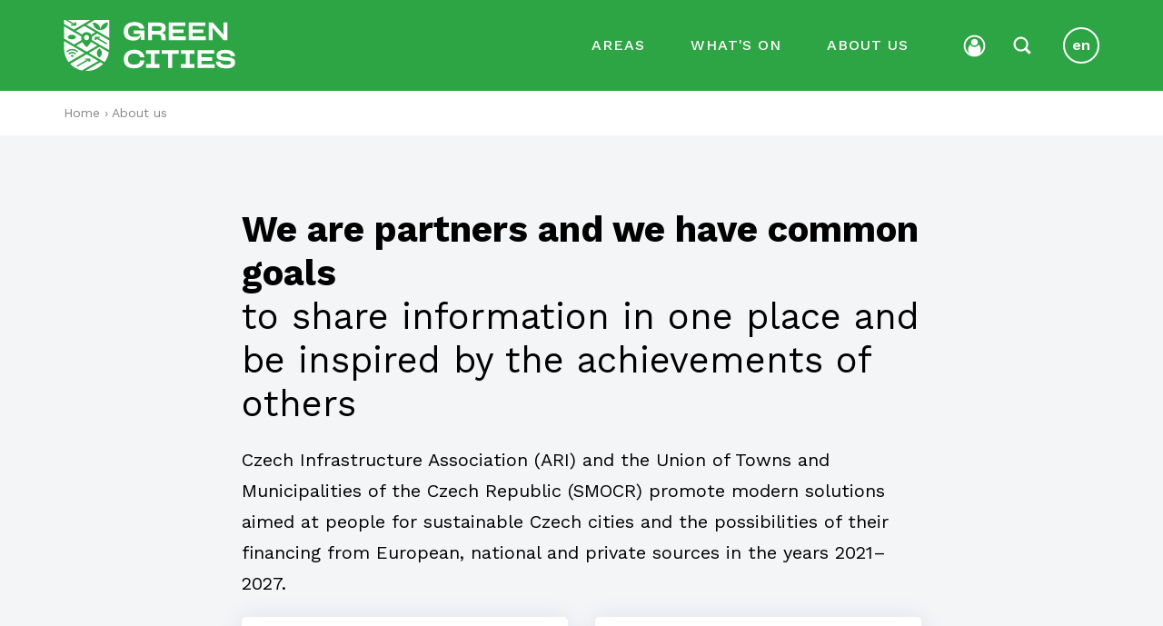

--- FILE ---
content_type: text/html; charset=UTF-8
request_url: https://www.green-cities.cz/about-us/
body_size: 10725
content:
<!DOCTYPE html>
<html lang="en-US" dir="ltr">
<head>
	<title>About us &#8211; Zelená města</title>

	<link rel="profile" href="http://gmpg.org/xfn/11">
	<link rel="pingback" href="https://www.green-cities.cz/xmlrpc.php">

	<meta charset="UTF-8">
	<meta name="robots" content="index, follow">
	<meta http-equiv="X-UA-Compatible" content="IE=edge" />

	<meta name="description" content="">
	<meta name="keywords" content="">
	<meta name="viewport" content="width=device-width, initial-scale=1.0">
	<meta name="facebook-domain-verification" content="c50q331bp3ppnbnph3xvei0uahxscm" />

	<!-- Favicon -->
	<link rel="apple-touch-icon" sizes="180x180" href="https://www.green-cities.cz/wp-content/themes/wp/static/favicon/apple-touch-icon.png">
	<link rel="icon" type="image/png" sizes="32x32" href="https://www.green-cities.cz/wp-content/themes/wp/static/favicon/favicon-32x32.png">
	<link rel="icon" type="image/png" sizes="16x16" href="https://www.green-cities.cz/wp-content/themes/wp/static/favicon/favicon-16x16.png">
	<link rel="manifest" href="https://www.green-cities.cz/wp-content/themes/wp/static/favicon/site.webmanifest">
	<link rel="shortcut icon" href="https://www.green-cities.cz/wp-content/themes/wp/static/favicon/favicon.ico?x38571">
	<meta name="msapplication-TileColor" content="#da532c">
	<meta name="msapplication-config" content="https://www.green-cities.cz/wp-content/themes/wp/static/favicon/browserconfig.xml">
	<meta name="theme-color" content="#ffffff">

	<!-- Font -->
	<link href="https://fonts.googleapis.com/css?family=Work+Sans:400,500,600,700&display=swap&subset=latin-ext" rel="stylesheet">

	<!-- CSS -->
	<link rel="stylesheet" type="text/css" href="https://www.green-cities.cz/wp-content/themes/wp/static/css/styles.css?x38571">

	<script>
		// Define dataLayer and the gtag function.
		window.dataLayer = window.dataLayer || [];
		function gtag(){dataLayer.push(arguments);}

		// Default ad_storage to 'denied'.
		gtag('consent', 'default', {
			'analytics_storage': 'denied',
			'ad_storage': 'denied',
			'ad_user_data': 'denied',
			'ad_personalization': 'denied'
		});
	</script>

	<!-- Google Tag Manager -->
	<script>
		(function(w,d,s,l,i){w[l]=w[l]||[];w[l].push({'gtm.start':
		new Date().getTime(),event:'gtm.js'});var f=d.getElementsByTagName(s)[0],
		j=d.createElement(s),dl=l!='dataLayer'?'&l='+l:'';j.async=true;j.src=
		'https://www.googletagmanager.com/gtm.js?id='+i+dl;f.parentNode.insertBefore(j,f);
		})(window,document,'script','dataLayer','GTM-WZBZGQR');
	</script>
	<!-- End Google Tag Manager -->

	<script type="text/plain" data-category="analytics">
		gtag('consent', 'update', {
			'analytics_storage': 'granted'
		});
	</script>

	<script type="text/plain" data-category="marketing">
		gtag('consent', 'update', {
			'ad_storage': 'granted',
			'ad_user_data': 'granted',
			'ad_personalization': 'granted'
		});
	</script>

	<!-- WP -->
			<style>img:is([sizes="auto" i], [sizes^="auto," i]) { contain-intrinsic-size: 3000px 1500px }</style>
	<link rel="alternate" hreflang="cs" href="https://www.zelena-mesta.cz/o-nas/" />
<link rel="alternate" hreflang="en" href="https://www.green-cities.cz/about-us/" />
<link rel="alternate" hreflang="sk" href="https://www.zelene-mesta.sk/o-nas/" />
<link rel="alternate" hreflang="x-default" href="https://www.zelena-mesta.cz/o-nas/" />

	<meta property="og:title" content="About us &#8211; Zelená města"/>
	<meta property="og:description" content="Posláním zelených měst je podpora trvale udržitelného rozvoje"/>
	<meta property="og:type" content="article"/>
	<meta property="og:url" content="https://www.green-cities.cz/about-us/"/>
	<meta property="og:site_name" content="Zelená města"/>
	<meta property="og:image" content="https://www.green-cities.cz/wp-content/themes/wp/img/opengraph_image.jpg"/>

<style id='classic-theme-styles-inline-css' type='text/css'>
/*! This file is auto-generated */
.wp-block-button__link{color:#fff;background-color:#32373c;border-radius:9999px;box-shadow:none;text-decoration:none;padding:calc(.667em + 2px) calc(1.333em + 2px);font-size:1.125em}.wp-block-file__button{background:#32373c;color:#fff;text-decoration:none}
</style>
<link rel='stylesheet' id='contact-form-7-css' href='https://www.green-cities.cz/wp-content/plugins/contact-form-7/includes/css/styles.css?x38571' type='text/css' media='all' />
<link rel='stylesheet' id='login-with-ajax-css' href='https://www.green-cities.cz/wp-content/plugins/login-with-ajax/templates/widget.css?x38571' type='text/css' media='all' />
<script type="text/javascript" src="https://www.green-cities.cz/wp-includes/js/jquery/jquery.min.js?x38571" id="jquery-core-js"></script>
<script type="text/javascript" src="https://www.green-cities.cz/wp-includes/js/jquery/jquery-migrate.min.js?x38571" id="jquery-migrate-js"></script>
<script type="text/javascript" id="wpml-cookie-js-extra">
/* <![CDATA[ */
var wpml_cookies = {"wp-wpml_current_language":{"value":"en","expires":1,"path":"\/"}};
var wpml_cookies = {"wp-wpml_current_language":{"value":"en","expires":1,"path":"\/"}};
/* ]]> */
</script>
<script type="text/javascript" src="https://www.green-cities.cz/wp-content/plugins/sitepress-multilingual-cms/res/js/cookies/language-cookie.js?x38571" id="wpml-cookie-js" defer="defer" data-wp-strategy="defer"></script>
<script type="text/javascript" id="login-with-ajax-js-extra">
/* <![CDATA[ */
var LWA = {"ajaxurl":"https:\/\/www.green-cities.cz\/wp-admin\/admin-ajax.php","off":""};
/* ]]> */
</script>
<script type="text/javascript" src="https://www.green-cities.cz/wp-content/plugins/login-with-ajax/templates/login-with-ajax.legacy.min.js?x38571" id="login-with-ajax-js"></script>
<script type="text/javascript" src="https://www.green-cities.cz/wp-content/plugins/login-with-ajax/ajaxify/ajaxify.min.js?x38571" id="login-with-ajax-ajaxify-js"></script>
<script type="text/javascript" id="wpml-xdomain-data-js-extra">
/* <![CDATA[ */
var wpml_xdomain_data = {"css_selector":"wpml-ls-item","ajax_url":"https:\/\/www.green-cities.cz\/wp-admin\/admin-ajax.php","current_lang":"en","_nonce":"2b80c0a367"};
/* ]]> */
</script>
<script type="text/javascript" src="https://www.green-cities.cz/wp-content/plugins/sitepress-multilingual-cms/res/js/xdomain-data.js?x38571" id="wpml-xdomain-data-js" defer="defer" data-wp-strategy="defer"></script>
<link rel="canonical" href="https://www.green-cities.cz/about-us/" />
<link rel='shortlink' href='https://www.green-cities.cz/?p=3732' />
<meta name="generator" content="WPML ver:4.8.0 stt:9,1,10;" />

<!-- BEGIN Analytics Insights v6.3.11 - https://wordpress.org/plugins/analytics-insights/ -->
<script async src="https://www.googletagmanager.com/gtag/js?id=G-CP67H08XWB"></script>
<script>
  window.dataLayer = window.dataLayer || [];
  function gtag(){dataLayer.push(arguments);}
  gtag('js', new Date());
  gtag('config', 'G-CP67H08XWB');
  if (window.performance) {
    var timeSincePageLoad = Math.round(performance.now());
    gtag('event', 'timing_complete', {
      'name': 'load',
      'value': timeSincePageLoad,
      'event_category': 'JS Dependencies'
    });
  }
</script>
<!-- END Analytics Insights -->
		<style type="text/css" id="wp-custom-css">
			.grecaptcha-badge { visibility: hidden;}		</style>
		</head>

<body>
	<!-- Google Tag Manager (noscript) -->
	<noscript><iframe src="https://www.googletagmanager.com/ns.html?id=GTM-WZBZGQR"
	height="0" width="0" style="display:none;visibility:hidden"></iframe></noscript>
	<!-- End Google Tag Manager (noscript) -->

						
	<header class="header alt">
		<div class="h_1">
			<div class="container">
				<div class="row">
					<div class="col-md-12">
						<div class="header-inner">
							<div class="header-l">
																<a href="https://www.green-cities.cz/" title="Zelená města" class="logo">
									<img src="https://www.green-cities.cz/wp-content/themes/wp/static/images/logo-en.svg" alt="Zelená města" width="190" height="56">
								</a>
							</div>
														<div class="header-r">
								<nav class="main-nav" role="navigation">
									<ul class="primary">
																				<li>
											<a href="javascript:void(0)" class="drop-trig" data-content="drop-oblasti"><span class="txt">Areas</span></a>
										</li>
																				<li>
											<a href="javascript:void(0)" class="drop-trig" data-content="drop-aktualne"><span class="txt">What's on</span></a>
										</li>
										<li>
											<a href="javascript:void(0)" class="drop-trig" data-content="drop-o-nas"><span class="txt">About us</span></a>
										</li>
									</ul>
									<ul class="secondary">
										<li>
											<a href="#prihlaseni" class="modal-trigger">
												<svg class="icon icon-user"><use xlink:href="https://www.green-cities.cz/wp-content/themes/wp/static/svg/svg-sprite.svg#icon-user" /></svg>											</a>
										</li>
										<li>
											<a href="javascript:void(0)" class="drop-trig drop-search" data-content="drop-hledani">
												<svg class="icon icon-search"><use xlink:href="https://www.green-cities.cz/wp-content/themes/wp/static/svg/svg-sprite.svg#icon-search" /></svg>												<svg class="icon icon-close"><use xlink:href="https://www.green-cities.cz/wp-content/themes/wp/static/svg/svg-sprite.svg#icon-close" /></svg>											</a>
										</li>
										<li>
											<div class="lng">
				    						<a href="javascript:void(0)"><div class="frame">en</div></a><ul><li><a href="https://www.zelena-mesta.cz/o-nas/"><div class="frame">cz</div></a></li></ul>				    					</div>
										</li>
									</ul>
								</nav>
								<div class="nav-btn">
									<div class="lines">
										<div class="line-1"></div>
										<div class="line-2"></div>
										<div class="line-3"></div>
									</div>
								</div>
							</div>
													</div>
					</div>
				</div>
			</div>
		</div>
				<div class="h_2">
			<div class="h-dropdown invert" id="drop-oblasti">
				<div class="container">
					<div class="row">
						<div class="col-lg-3 col-desc">
							<div class="head-item">
								<p class="title">Areas</p>
								<p>We have a lot of activities, but each of them mostly belongs to one of the overarching areas, which we are constantly engaged in.</p>
								<a href="https://www.green-cities.cz/areas/" class="more">
									All areas								</a>
							</div>
						</div>
						<div class="col-lg-3">
							<div class="head-item">
								<p class="title">Key areas</p>
																<ul>
																												<li>
																						<a href="https://www.green-cities.cz/areas/green-cities/" data-purpose="link-oblasti" data-id="tab-green-cities" class="link-arr">
												Green Cities																								<span class="show-more"></span>
																							</a>
																				    	<ul>
													                          										          <li>
									          	<a href="https://www.green-cities.cz/topics/prumysl/">
									          		Industry									          	</a>
									          </li>
										                                										          <li>
									          	<a href="https://www.green-cities.cz/topics/ekosystemy/">
									          		Ecosystems									          	</a>
									          </li>
										                                										          <li>
									          	<a href="https://www.green-cities.cz/topics/biodiverzita/">
									          		Biodiversity									          	</a>
									          </li>
										      								      	</ul>
								    											</li>
																			<li>
																						<a href="https://www.green-cities.cz/areas/smart-cities/" data-purpose="link-oblasti" data-id="tab-smart-cities">
												Smart Cities																							</a>
																					</li>
																			<li>
																						<a href="https://www.green-cities.cz/areas/resilient-cities/" data-purpose="link-oblasti" data-id="tab-resilient-cities">
												Resilient Cities																							</a>
																					</li>
																			<li>
																						<a href="https://www.green-cities.cz/areas/inclusive-cities/" data-purpose="link-oblasti" data-id="tab-inclusive-cities">
												Inclusive Cities																							</a>
																					</li>
																			<li>
																						<a href="https://www.green-cities.cz/areas/urban-development/" data-purpose="link-oblasti" data-id="tab-urban-development">
												Urban Development																							</a>
																					</li>
																			<li>
																						<a href="https://www.green-cities.cz/areas/financovani/" data-purpose="link-oblasti" data-id="tab-financing" class="link-arr">
												Financing																								<span class="show-more"></span>
																							</a>
																				    	<ul>
													                          										          <li>
									          	<a href="https://www.green-cities.cz/topics/grant-financing/">
									          		Grant financing									          	</a>
									          </li>
										                                										          <li>
									          	<a href="https://www.green-cities.cz/topics/non-grant-financing/">
									          		Non-grant financing									          	</a>
									          </li>
										                                										          <li>
									          	<a href="https://www.green-cities.cz/topics/technical-assistance/">
									          		Technical assistance									          	</a>
									          </li>
										      								      	</ul>
								    											</li>
																			<li>
																						<a href="https://www.green-cities.cz/areas/public-procurement/" data-purpose="link-oblasti" data-id="tab-public-procurement">
												Public Procurement																							</a>
																					</li>
																	</ul>
															</div>
						</div>
						<div class="col-lg-6 d-none d-lg-block">
							<div class="head-item">
								<div class="tab-content">
																																																<div class="tab" id="tab-green-cities" data-purpose="tab-temata">
											<p class="title">Topics for Green Cities</p>
											<div class="row">
												<div class="col-md-6">
										    	<ul>
																										    	                          											          										          <li>
										          	<a href="https://www.green-cities.cz/topics/prumysl/">
										          		Industry										          	</a>
										          </li>
										          											      	                          											          										          <li>
										          	<a href="https://www.green-cities.cz/topics/ekosystemy/">
										          		Ecosystems										          	</a>
										          </li>
										          											      	                          											          										          <li>
										          	<a href="https://www.green-cities.cz/topics/biodiverzita/">
										          		Biodiversity										          	</a>
										          </li>
										          											      									      	</ul>
									      </div>
								      </div>
							      </div>
							    																																																																																																																																																												<div class="tab" id="tab-financing" data-purpose="tab-temata">
											<p class="title">Topics for Financing</p>
											<div class="row">
												<div class="col-md-6">
										    	<ul>
																										    	                          											          										          <li>
										          	<a href="https://www.green-cities.cz/topics/grant-financing/">
										          		Grant financing										          	</a>
										          </li>
										          											      	                          											          										          <li>
										          	<a href="https://www.green-cities.cz/topics/non-grant-financing/">
										          		Non-grant financing										          	</a>
										          </li>
										          											      	                          											          										          <li>
										          	<a href="https://www.green-cities.cz/topics/technical-assistance/">
										          		Technical assistance										          	</a>
										          </li>
										          											      									      	</ul>
									      </div>
								      </div>
							      </div>
							    																																																								</div>
							</div>
						</div>
					</div>
				</div>
			</div>
			<div class="h-dropdown invert" id="drop-aktualne">
				<div class="container">
					<div class="row">
						<div class="col-md-4 col-desc">
							<div class="head-item">
								<p class="title">What's on</p>
								<p>We regularly inform you about our activities, successful projects and new technologies.</p>
							</div>
						</div>
						<div class="col-md-2">
							<div class="head-item">
								<ul>
									<li><a href="https://www.green-cities.cz/news/">News</a></li>
									<li><a href="https://www.green-cities.cz/events/">Events</a></li>
									<li><a href="https://www.green-cities.cz/videa/">Videos</a></li>
									<li><a href="https://www.green-cities.cz/for-media/">For the media</a></li>
																	</ul>
							</div>
						</div>
						<div class="col-md-6 col-latest">
							<div class="head-item">
								<p class="title">Newest</p>
								<div class="news news-latest">
									<div class="item-list">
										<div class="item">
  <div class="item-inner">
        <div class="date">
      <div clas="inner">
        <span class="day">26. 3.</span>
        <span class="year">2025</span>
      </div>
    </div>
        <div class="text">
      <div class="inner">
        <h3><a href="https://www.zelena-mesta.cz/zpravy/green-deal-v-poradu-bilance-na-ct/">Green Deal v pořadu Bilance na ČT</a></h3>
        <div class="cats">
          <ul>
            <li>
              <a href="https://www.green-cities.cz/news/">News</a>
            </li>
                      </ul>
        </div>
      </div>
    </div>
  </div>
</div>																			</div>
								</div>
							</div>
						</div>
					</div>
				</div>
			</div>
			<div class="h-dropdown invert" id="drop-o-nas">
				<div class="container">
					<div class="row">
						<div class="col-md-4 col-desc">
							<div class="head-item">
								<p class="title">About us</p>
								<p>We regularly inform you about our activities, successful projects and new technologies.</p>
							</div>
						</div>
						<div class="col-md-4 offset-md-1">
							<div class="head-item">
								<ul>
									<li><a href="https://www.green-cities.cz/about-us/">About us</a></li>
									<li><a href="https://www.green-cities.cz/partners/">Partners</a></li>
									<li><a href="https://www.green-cities.cz/contact/">Contact</a></li>
								</ul>
							</div>
						</div>
					</div>
				</div>
			</div>
			<div class="h-dropdown narrow invert" id="drop-hledani">
				<div class="container">
					<div class="row">
						<div class="col-12">
							<form action="/" class="std form-search" method="get">
								<div class="cell-set">
									<div class="cell">
										<input type="text" name="s" class="text" placeholder="Search term" value="">
										<button class="btn small">Search</button>
									</div>
								</div>
							</form>
						</div>
					</div>
				</div>
			</div>
		</div>
			</header>	<div class="content">
		<div class="block alpha omega alt-3">
  <div class="container">
    <div class="row">
      <div class="col-12">
        <div class="breadcrumb">
          <div class="inner">
            <div>
              <svg class="icon icon-home"><use xlink:href="https://www.green-cities.cz/wp-content/themes/wp/static/svg/svg-sprite.svg#icon-home" /></svg>              <span class="txt">
                <!-- Breadcrumb NavXT 7.4.1 -->
<span property="itemListElement" typeof="ListItem"><a property="item" typeof="WebPage" href="https://www.green-cities.cz" class="home" ><span property="name">Home</span></a><meta property="position" content="1"></span> &rsaquo; <span>About us</span>              </span>
            </div>
                      </div>
        </div>
      </div>
    </div>
  </div>
</div>		<div class="block">
			<div class="container">
				<div class="row">
					<div class="col-12">
						<div class="narrow-col-2">
							<div class="post last">
								<div class="post-head">
									<h1 class="big">
										We are partners and we have common goals										<br>
										<span class="thin">to share information in one place and be inspired by the achievements of others</span>
									</h1>
								</div>
								<div class="excerpt last">
									<p>Czech Infrastructure Association (ARI) and the Union of Towns and Municipalities of the Czech Republic (SMOCR) promote modern solutions aimed at people for sustainable Czech cities and the possibilities of their financing from European, national and private sources in the years 2021–2027.</p>
								</div>

																	<div class="members-logos last">
										<div class="item-list row">
																							<div class="item col-6">
													<div class="item-inner">
														<div class="img">
															<div class="frame">
																<img data-src="https://www.green-cities.cz/wp-content/uploads/2022/07/Untitled-9.svg" alt="" class="lazyload">
															</div>
														</div>
													</div>
												</div>
																							<div class="item col-6">
													<div class="item-inner">
														<div class="img">
															<div class="frame">
																<img data-src="https://www.green-cities.cz/wp-content/uploads/2022/02/smo-en.svg" alt="" class="lazyload">
															</div>
														</div>
													</div>
												</div>
																					</div>
									</div>
															</div>
						</div>
					</div>
				</div>
			</div>
		</div>

		<div class="block alt-2 alpha omega">
			
			<div class="text-img">
				<div class="item alt">
					<div class="img" style="background: url('https://www.green-cities.cz/wp-content/uploads/2021/02/AdobeStock_215233102_web.jpeg');">
						<div class="inner">
							<img data-src="https://www.green-cities.cz/wp-content/uploads/2021/01/istockphoto-1021170914-612x612-1.jpg" alt="Mission" class="image lazyload">
						</div>
					</div>
					<div class="text">
						<div class="inner">
							<div class="block">
								<div class="">
									<h2 class="big">Mission</h2>
									<p>Together, we are ready to improve and care for the quality of life in our cities and towns, where people can move comfortably, quickly and without restrictions, where energy is used efficiently, monitors air quality, where a smart system reduces drinking water distribution costs and wastewater treatment and where there is a harmonious relationship between satisfied inhabitants and nature.</p>
								</div>
							</div>
						</div>
					</div>
				</div>
			</div>

		</div>

		<div class="block">
			<div class="container">
				<div class="row">
					<div class="col-12">
													<div class="goals-long">
								<div class="section-head">
									<h2 class="big last">Long-term goals</h2>
								</div>
								<ol>
																			<li>
											<span class="txt">
												Share up-to-date information easily at one place.											</span>
										</li>
																			<li>
											<span class="txt">
												Inspire with successful and meaningful projects.											</span>
										</li>
																			<li>
											<span class="txt">
												Promote new technologies and ideas.											</span>
										</li>
																	</ol>
							</div>
											</div>
				</div>
			</div>
		</div>

		
		<div class="block alt-2 alpha omega">
			<div class="text-img">
				<div class="item">
					<div class="img" style="background: url('https://www.green-cities.cz/wp-content/uploads/2021/01/istockphoto-1021170914-612x612-1.jpg');">
						<div class="inner">
							<img data-src="https://www.green-cities.cz/wp-content/uploads/2021/01/istockphoto-1021170914-612x612-1.jpg" alt="Our values" class="image lazyload">
						</div>
					</div>
					<div class="text">
						<div class="inner">
							<div class="block">
								<div class="">
									<h2 class="big">Our values</h2>
																		<ul class="check-list">
																					<li>We support public debates.</li>
																					<li>We take inspiration from international good practice.</li>
																					<li>We design innovative and smart solutions.</li>
																					<li>We are transparent and open to opinions.</li>
																			</ul>
																	</div>
							</div>
						</div>
					</div>
				</div>
			</div>
		</div>

		<div class="block omega">
			<div class="container">
				<div class="row">
					<div class="col-12">
																			<section class="members-logos items-5">
								<div class="section-head">
									<h2 class="big">In cooperation with</h2>
								</div>
																<div class="item-list row justify-content-center">
																			<div class="item col-6 col-md-4 col-lg-3">
																						<a href="https://www.smocr.cz/cs" class="item-inner" target="_blank" rel="noopener">
																							<div class="img">
													<div class="frame">
														<img data-src="https://www.green-cities.cz/wp-content/uploads/2021/02/SMO-CR-logo-CMYK-250x110.png" alt="" class="lazyload">
													</div>
												</div>
																						</a>
																					</div>
																													<div class="item col-6 col-md-4 col-lg-3">
																						<a href="https://www.svn.cz/cs" class="item-inner" target="_blank" rel="noopener">
																							<div class="img">
													<div class="frame">
														<img data-src="https://www.green-cities.cz/wp-content/uploads/2023/02/Untitled-21.svg" alt="" class="lazyload">
													</div>
												</div>
																						</a>
																					</div>
																													<div class="item col-6 col-md-4 col-lg-3">
																						<a href="https://www.sps.cz" class="item-inner" target="_blank" rel="noopener">
																							<div class="img">
													<div class="frame">
														<img data-src="https://www.green-cities.cz/wp-content/uploads/2022/02/sps-1.svg" alt="" class="lazyload">
													</div>
												</div>
																						</a>
																					</div>
																													<div class="item col-6 col-md-4 col-lg-3">
																						<a href="https://www.apes.cz" class="item-inner" target="_blank" rel="noopener">
																							<div class="img">
													<div class="frame">
														<img data-src="https://www.green-cities.cz/wp-content/uploads/2022/02/apes.svg" alt="" class="lazyload">
													</div>
												</div>
																						</a>
																					</div>
																													<div class="item col-6 col-md-4 col-lg-3">
																						<a href="https://www.czechinvest.org/cz" class="item-inner" target="_blank" rel="noopener">
																							<div class="img">
													<div class="frame">
														<img data-src="https://www.green-cities.cz/wp-content/uploads/2022/03/czech-invest.svg" alt="" class="lazyload">
													</div>
												</div>
																						</a>
																					</div>
																													<div class="item col-6 col-md-4 col-lg-3">
																						<a href="http://zsps.sk/web/" class="item-inner" target="_blank" rel="noopener">
																							<div class="img">
													<div class="frame">
														<img data-src="https://www.green-cities.cz/wp-content/uploads/2022/02/zsps.svg" alt="" class="lazyload">
													</div>
												</div>
																						</a>
																					</div>
																													<div class="item col-6 col-md-4 col-lg-3">
																						<a href="https://www.mmr.cz" class="item-inner" target="_blank" rel="noopener">
																							<div class="img">
													<div class="frame">
														<img data-src="https://www.green-cities.cz/wp-content/uploads/2021/01/mmr_cr_rgb-250x54.jpg" alt="" class="lazyload">
													</div>
												</div>
																						</a>
																					</div>
																													<div class="item col-6 col-md-4 col-lg-3">
																						<a href="https://www.mzp.cz" class="item-inner" target="_blank" rel="noopener">
																							<div class="img">
													<div class="frame">
														<img data-src="https://www.green-cities.cz/wp-content/uploads/2021/01/MZP_logo_RGB_v2-250x93.jpg" alt="" class="lazyload">
													</div>
												</div>
																						</a>
																					</div>
																													<div class="item col-6 col-md-4 col-lg-3">
																						<a href="https://www.mpo.cz" class="item-inner" target="_blank" rel="noopener">
																							<div class="img">
													<div class="frame">
														<img data-src="https://www.green-cities.cz/wp-content/uploads/2021/01/mpo.svg" alt="" class="lazyload">
													</div>
												</div>
																						</a>
																					</div>
																													<div class="item col-6 col-md-4 col-lg-3">
																						<a href="https://www.mdcr.cz" class="item-inner" target="_blank" rel="noopener">
																							<div class="img">
													<div class="frame">
														<img data-src="https://www.green-cities.cz/wp-content/uploads/2019/06/MDCR-logo-cz-250x62.jpeg" alt="" class="lazyload">
													</div>
												</div>
																						</a>
																					</div>
																											</div>
							</section>
						
						<section class="members-logos items-5">
							<div class="section-head">
								<h2 class="big">Main partners</h2>
							</div>
																							<div class="item-list row justify-content-center">
																			<div class="item col-6 col-md-4 col-lg-3">
																						<a href="https://www.gov.uk/world/organisations/british-embassy-prague.cs" class="item-inner" target="_blank" rel="noopener">
																							<div class="img">
													<div class="frame">
														<img data-src="https://www.green-cities.cz/wp-content/uploads/2020/06/Britske-velvyslanectvi-v-Praze-250x250.jpg" alt="" class="lazyload">
													</div>
												</div>
																						</a>
																					</div>
																													<div class="item col-6 col-md-4 col-lg-3">
																						<a href="https://www.eib.org/en/" class="item-inner" target="_blank" rel="noopener">
																							<div class="img">
													<div class="frame">
														<img data-src="https://www.green-cities.cz/wp-content/uploads/2022/01/Untitled-3.svg" alt="" class="lazyload">
													</div>
												</div>
																						</a>
																					</div>
																													<div class="item col-6 col-md-4 col-lg-3">
																						<a href="https://www.csob.cz/portal/" class="item-inner" target="_blank" rel="noopener">
																							<div class="img">
													<div class="frame">
														<img data-src="https://www.green-cities.cz/wp-content/uploads/2019/07/csob.svg" alt="" class="lazyload">
													</div>
												</div>
																						</a>
																					</div>
																													<div class="item col-6 col-md-4 col-lg-3">
																						<a href="https://www.strabag.cz" class="item-inner" target="_blank" rel="noopener">
																							<div class="img">
													<div class="frame">
														<img data-src="https://www.green-cities.cz/wp-content/uploads/2019/07/STRABAG_mit_Weissraum_WOP_HKS-13_r12.svg" alt="" class="lazyload">
													</div>
												</div>
																						</a>
																					</div>
																													<div class="item col-6 col-md-4 col-lg-3">
																						<a href="https://www.valbek.eu/cs/" class="item-inner" target="_blank" rel="noopener">
																							<div class="img">
													<div class="frame">
														<img data-src="https://www.green-cities.cz/wp-content/uploads/2021/07/valbek.svg" alt="" class="lazyload">
													</div>
												</div>
																						</a>
																					</div>
																													<div class="item col-6 col-md-4 col-lg-3">
																						<a href="https://www.pwc.com/cz/cs.html" class="item-inner" target="_blank" rel="noopener">
																							<div class="img">
													<div class="frame">
														<img data-src="https://www.green-cities.cz/wp-content/uploads/2019/07/pwc.svg" alt="" class="lazyload">
													</div>
												</div>
																						</a>
																					</div>
																													<div class="item col-6 col-md-4 col-lg-3">
																						<a href="https://www.mottmac.com" class="item-inner" target="_blank" rel="noopener">
																							<div class="img">
													<div class="frame">
														<img data-src="https://www.green-cities.cz/wp-content/uploads/2019/07/mott-macdonald.svg" alt="" class="lazyload">
													</div>
												</div>
																						</a>
																					</div>
																													<div class="item col-6 col-md-4 col-lg-3">
																						<a href="https://www.havelpartners.cz" class="item-inner" target="_blank" rel="noopener">
																							<div class="img">
													<div class="frame">
														<img data-src="https://www.green-cities.cz/wp-content/uploads/2019/07/havel-partners.png" alt="" class="lazyload">
													</div>
												</div>
																						</a>
																					</div>
																											</div>
													</section>

											</div>
				</div>
			</div>
		</div>

		<div class="block">
			<div class="container">
				<div class="row">
					<div class="col-12">
						<div class="box-set">
							<div class="section-head">
								<h2 class="big">Project management</h2>
							</div>
							<div class="item-list justify-content-center row">
								
															  							  							    							      <div class="item col-sm-6 col-lg-4 col-xl-3">
  <div class="item-inner">
    <div class="img">
      <img data-src="https://www.green-cities.cz/wp-content/uploads/2019/06/ARI-Tomas-Janeba-white-small-116x116.jpg" data-srcset="https://www.green-cities.cz/wp-content/uploads/2019/06/ARI-Tomas-Janeba-white-small-232x232.jpg 2x" alt="Tomas Janeba" class="lazyload">
    </div>
    <div class="text">
      <h3 class="smaller">
        Tomas Janeba      </h3>
      <p class="job">
        President of ARI      </p>
              <ul class="unstyled">
                                                <li>
                <a href="tel:+420 606 640 251">+420 606 640 251</a>
              </li>
                                                            <li>
                <a href="mailto:tomas.janeba@ceskainfrastruktura.cz">tomas.janeba@ceskainfrastruktura.cz</a>
              </li>
                              </ul>
      
              <div class="social-list">
          <ul class="center">
                                                        <li>
                  <a href="https://www.linkedin.com/in/tomasjaneba/" target="_blank" rel="noopener" aria-label="Linked In">
                    <svg class="icon icon-linked"><use xlink:href="https://www.green-cities.cz/wp-content/themes/wp/static/svg/svg-sprite.svg#icon-linked" /></svg>                  </a>
                </li>
                                    </ul>
        </div>
          </div>
  </div>
</div>							  								      <div class="item col-sm-6 col-lg-4 col-xl-3">
  <div class="item-inner">
    <div class="img">
      <img data-src="https://www.green-cities.cz/wp-content/uploads/2019/06/GS_foto-116x116.jpg" data-srcset="https://www.green-cities.cz/wp-content/uploads/2019/06/GS_foto.jpg 2x" alt="Gabriela Svancarova" class="lazyload">
    </div>
    <div class="text">
      <h3 class="smaller">
        Gabriela Svancarova      </h3>
      <p class="job">
        PR      </p>
              <ul class="unstyled">
                                                <li>
                <a href="tel:+420 724 930 929">+420 724 930 929</a>
              </li>
                                                            <li>
                <a href="mailto:PR@ceskainfrastruktura.cz">PR@ceskainfrastruktura.cz</a>
              </li>
                              </ul>
      
              <div class="social-list">
          <ul class="center">
                                                        <li>
                  <a href="https://www.linkedin.com/in/gabrielasvancarova/" target="_blank" rel="noopener" aria-label="Linked In">
                    <svg class="icon icon-linked"><use xlink:href="https://www.green-cities.cz/wp-content/themes/wp/static/svg/svg-sprite.svg#icon-linked" /></svg>                  </a>
                </li>
                                    </ul>
        </div>
          </div>
  </div>
</div>							  								  								  
							  							  							  							    							      <div class="item col-sm-6 col-lg-4 col-xl-3">
  <div class="item-inner">
    <div class="img">
      <img data-src="https://www.green-cities.cz/wp-content/uploads/2021/01/Radka-Vladykova-116x116.jpeg" data-srcset="https://www.green-cities.cz/wp-content/uploads/2021/01/Radka-Vladykova-232x232.jpeg 2x" alt="Radka Vladykova" class="lazyload">
    </div>
    <div class="text">
      <h3 class="smaller">
        Radka Vladykova      </h3>
      <p class="job">
        Director of Union of Towns and Municipalities of the Czech Republic      </p>
              <ul class="unstyled">
                                                <li>
                <a href="mailto:reditelka@smocr.cz">reditelka@smocr.cz</a>
              </li>
                              </ul>
      
              <div class="social-list">
          <ul class="center">
                                                        <li>
                  <a href="https://www.linkedin.com/in/radka-vladyková-1410a6167/" target="_blank" rel="noopener" aria-label="Linked In">
                    <svg class="icon icon-linked"><use xlink:href="https://www.green-cities.cz/wp-content/themes/wp/static/svg/svg-sprite.svg#icon-linked" /></svg>                  </a>
                </li>
                                    </ul>
        </div>
          </div>
  </div>
</div>							  								      <div class="item col-sm-6 col-lg-4 col-xl-3">
  <div class="item-inner">
    <div class="img">
      <img data-src="https://www.green-cities.cz/wp-content/uploads/2021/02/1517598782416-116x116.jpeg" data-srcset="https://www.green-cities.cz/wp-content/uploads/2021/02/1517598782416-232x232.jpeg 2x" alt="Alexandra Kockova" class="lazyload">
    </div>
    <div class="text">
      <h3 class="smaller">
        Alexandra Kockova      </h3>
      <p class="job">
        Communications Representative      </p>
              <ul class="unstyled">
                                                <li>
                <a href="mailto:kockova@smocr.cz">kockova@smocr.cz</a>
              </li>
                              </ul>
      
              <div class="social-list">
          <ul class="center">
                                                        <li>
                  <a href="https://www.linkedin.com/in/alexandra-kocková-33535562/" target="_blank" rel="noopener" aria-label="Linked In">
                    <svg class="icon icon-linked"><use xlink:href="https://www.green-cities.cz/wp-content/themes/wp/static/svg/svg-sprite.svg#icon-linked" /></svg>                  </a>
                </li>
                                    </ul>
        </div>
          </div>
  </div>
</div>							  								  								  							</div>
						</div>

											</div>
				</div>
			</div>
		</div>

		
		<div class="block alt-3">
			<div class="container">
				<div class="row">
					<div class="col-12">
						<div class="narrow-col-3">
							<section class="entry">
								<h2 class="small">We cooperate with the EIB and the British Embassy in Prague</h2>
								<h5>We cooperate with European Investment Bank (EIB)</h5>
<p>The European Investment Bank is a credit component of the European Union. It is the largest multilateral financial institution in the world and one of the largest providers of climate finance<span class="JLqJ4b ChMk0b" data-language-for-alternatives="cs" data-language-to-translate-into="en" data-phrase-index="1">.</span></p>
<p>&nbsp;</p>
<h5>We cooperate with British Embassy in Prague</h5>
<p>The British Embassy in Prague is responsible for developing and maintaining relations between the United Kingdom and the Czech Republic. We strive to develop our common interests in NATO and the UN, promote trade and investment, and improve defense through the British Army Advisory and Training Team (BMATT CZ).</p>
							</section>
						</div>
					</div>
				</div>
			</div>
		</div>
	</div>
	<div class="block alt-2 alpha omega">
  <div class="container">
    <div class="row">
      <div class="col-12">
        <div class="supfooter">
          <div class="footer-wrap invert">
            <div class="footer-main">
              <div class="row">
                <div class="col-lg-4 col-xl-4 offset-md-2">
                  <div class="footer-members">
                    <div class="footer-side">
                      <div class="block">
                        <h2 class="small">Become an ARI member and get benefits</h2>
                        <a href="https://www.ceskainfrastruktura.cz/stante-se-clenem/" class="btn alt line" target="_blank" rel="noopener">More about membership</a>
                      </div>
                    </div>
                    <div class="footer-side-2">
                      <div class="block">
                                                  <div class="advantages">
                            <ol>
                                                              <li>
                                  First-hand access to information.                                </li>
                                                              <li>
                                  Meetings with leading representatives of public administration.                                </li>
                                                              <li>
                                  Cooperation of the company or person on joint projects.                                </li>
                                                          </ol>
                          </div>
                                              </div>
                    </div>
                  </div>
                </div>
                <div class="col-lg-8 col-xl-6">
                  <div class="member-logos">
                    <div class="block">
                                                                  <div class="item-list row">
                                                  <div class="item col-6 col-sm-4">
                            <div class="frame">
                              <img data-src="https://www.green-cities.cz/wp-content/uploads/2022/02/eib-en.svg" alt="European Investment Bank" class="lazyload">
                            </div>
                          </div>
                                                  <div class="item col-6 col-sm-4">
                            <div class="frame">
                              <img data-src="https://www.green-cities.cz/wp-content/uploads/2019/07/mott-macdonald.svg" alt="Mott MacDonald CZ, spol. s r.o." class="lazyload">
                            </div>
                          </div>
                                                  <div class="item col-6 col-sm-4">
                            <div class="frame">
                              <img data-src="https://www.green-cities.cz/wp-content/uploads/2019/07/Untitled-4.svg" alt="Havel &#038; Partners s.r.o." class="lazyload">
                            </div>
                          </div>
                                                  <div class="item col-6 col-sm-4">
                            <div class="frame">
                              <img data-src="https://www.green-cities.cz/wp-content/uploads/2019/07/hochtief.svg" alt="Hochtief CZ" class="lazyload">
                            </div>
                          </div>
                                                  <div class="item col-6 col-sm-4">
                            <div class="frame">
                              <img data-src="https://www.green-cities.cz/wp-content/uploads/2019/07/metrostav.svg" alt="Metrostav a.s." class="lazyload">
                            </div>
                          </div>
                                                  <div class="item col-6 col-sm-4">
                            <div class="frame">
                              <img data-src="https://www.green-cities.cz/wp-content/uploads/2019/07/valbek.svg" alt="Valbek EU, a.s." class="lazyload">
                            </div>
                          </div>
                                              </div>
                                            <div class="foot">
                        <a href="https://www.green-cities.cz/members/" class="more">Show all members</a>
                      </div>
                    </div>
                    <div class="divider">
                      <div class="triangle"></div>
                    </div>
                  </div>
                </div>
              </div>
            </div>
          </div>
        </div>
      </div>
    </div>
  </div>
</div>	
				<div class="block alpha omega alt-2">
			<div class="newsletter alt">
				<div class="container wide">
					<div class="row">
						<div class="col-md-3 head">
							<div class="inner">
								<h3 class="small">Subscribe to latest news</h3>
							</div>
						</div>
						<div class="col-md-7 offset-md-2 form">
							<div class="inner">
									<p><div class="tnp tnp-subscription ">
<form method="post" action="https://www.green-cities.cz/wp-admin/admin-ajax.php?action=tnp&amp;na=s">
<input type="hidden" name="nlang" value="en">
<div class="tnp-field tnp-field-email"><label for="tnp-1">Email</label>
<input class="tnp-email" type="email" name="ne" id="tnp-1" value="" placeholder="" required></div>
<div class="tnp-field tnp-privacy-field"><label><input type="checkbox" name="ny" required class="tnp-privacy"> I accept the privacy policy</label></div><div class="tnp-field tnp-field-button" style="text-align: left"><input class="tnp-submit" type="submit" value="Přihlásit k odběru" style="">
</div>
</form>
</div>
</p>							</div>
						</div>
					</div>
				</div>
			</div>
		</div>
				<footer class="footer">
			<div class="f_1">
				<div class="container">
					<div class="row">
						<div class="col-12">
							<div class="footer-wrap">
								<div class="footer-side">
									<div class="row">
										<div class="col-12 col-sm-6 col-md-12 col-xl-12">
											<div class="foot-item">
												<div class="social-list">
  <ul>
        <li>
      <a href="https://www.facebook.com/CzechInfra" target="_blank" rel="noopener" aria-label="Facebook">
        <svg class="icon icon-fb"><use xlink:href="https://www.green-cities.cz/wp-content/themes/wp/static/svg/svg-sprite.svg#icon-fb" /></svg>      </a>
    </li>
                <li>
      <a href="https://www.youtube.com/channel/UCvDkAXulbenfn8XlKyghvpw" target="_blank" rel="noopener" aria-label="Youtube">
        <svg class="icon icon-yt"><use xlink:href="https://www.green-cities.cz/wp-content/themes/wp/static/svg/svg-sprite.svg#icon-yt" /></svg>      </a>
    </li>
            <li>
      <a href="https://www.linkedin.com/company/czech-infrastructure-association" target="_blank" rel="noopener" aria-label="Linked In">
        <svg class="icon icon-linked"><use xlink:href="https://www.green-cities.cz/wp-content/themes/wp/static/svg/svg-sprite.svg#icon-linked" /></svg>      </a>
    </li>
            <li>
      <a href="https://twitter.com/ARI_PPP_CZ" target="_blank" rel="noopener" aria-label="Twitter">
        <svg class="icon icon-twitter"><use xlink:href="https://www.green-cities.cz/wp-content/themes/wp/static/svg/svg-sprite.svg#icon-twitter" /></svg>      </a>
    </li>
      </ul>
</div>																								<div class="logo-foot">
													<img src="https://www.green-cities.cz/wp-content/themes/wp/static/images/logo-foot-en.svg" alt="Zelená města" width="170" height="50">
												</div>
											</div>
										</div>
										<div class="col-12 col-sm-6 col-md-12 col-xl-12">
											<div class="foot-item">
												<div class="quick-contact">
													<ul class="row">
														<li class="bold col-12">Czech Infrastructure Association</li>
														<li class="col-12"><a href="mailto:office@ceskainfrastruktura.cz">office@ceskainfrastruktura.cz</a></li>
														<li class="col-12">Na prikope 583/15</li>
														<li class="col-12">110 00 Prague 1</li>
														<li class="col-12">Czech republic</li>
														<li class="col-12"><a href="tel:"></a></li>
													</ul>
												</div>
											</div>
										</div>
									</div>
								</div>
								<div class="footer-main">
									<div class="row">
										<div class="col-12 col-md-4 offset-md-2 col-lg-3 col-xl-3 col-xxl-2">
											<div class="foot-item">
												<h3>Areas</h3>
																								<ul class="row">
																											<li class="col-6 col-md-12"><a href="https://www.green-cities.cz/areas/green-cities/">Green Cities</a></li>
																											<li class="col-6 col-md-12"><a href="https://www.green-cities.cz/areas/smart-cities/">Smart Cities</a></li>
																											<li class="col-6 col-md-12"><a href="https://www.green-cities.cz/areas/resilient-cities/">Resilient Cities</a></li>
																											<li class="col-6 col-md-12"><a href="https://www.green-cities.cz/areas/inclusive-cities/">Inclusive Cities</a></li>
																											<li class="col-6 col-md-12"><a href="https://www.green-cities.cz/areas/urban-development/">Urban Development</a></li>
																											<li class="col-6 col-md-12"><a href="https://www.green-cities.cz/areas/financovani/">Financing</a></li>
																											<li class="col-6 col-md-12"><a href="https://www.green-cities.cz/areas/public-procurement/">Public Procurement</a></li>
																									</ul>
																							</div>
										</div>
										<div class="col-12 col-md-7 col-xl-7 col-xxl-6">
											<div class="foot-topic-list">
												<div class="row">
													<div class="col-12">
														<h3>Topics</h3>
													</div>
													<div class="col-sm-6">
														<div class="foot-item foot-item-topics-1">
																														<ul class="row">
																																	<li class="col-12 col-md-12"><a href="https://www.green-cities.cz/topics/buildings/">Buildings</a></li>
																																	<li class="col-12 col-md-12"><a href="https://www.green-cities.cz/topics/energy/">Energy</a></li>
																																	<li class="col-12 col-md-12"><a href="https://www.green-cities.cz/topics/climate-change/">Climate change</a></li>
																																	<li class="col-12 col-md-12"><a href="https://www.green-cities.cz/topics/technical-assistance/">Technical assistance</a></li>
																																	<li class="col-12 col-md-12"><a href="https://www.green-cities.cz/topics/communication-with-the-market/">Communication with the market </a></li>
																																	<li class="col-12 col-md-12"><a href="https://www.green-cities.cz/topics/specific-measures/">Specific measures </a></li>
																																	<li class="col-12 col-md-12"><a href="https://www.green-cities.cz/topics/water/">Water</a></li>
																																	<li class="col-12 col-md-12"><a href="https://www.green-cities.cz/topics/air/">Air</a></li>
																																	<li class="col-12 col-md-12"><a href="https://www.green-cities.cz/topics/transport-and-mobility/">Transport and mobility</a></li>
																																	<li class="col-12 col-md-12"><a href="https://www.green-cities.cz/topics/prumysl/">Industry</a></li>
																															</ul>
																													</div>
													</div>
													<div class="col-sm-6">
														<div class="foot-item">
																														<ul class="row">
																																	<li class="col-12 col-md-12"><a href="https://www.green-cities.cz/topics/non-grant-financing/">Non-grant financing</a></li>
																																	<li class="col-12 col-md-12"><a href="https://www.green-cities.cz/topics/grant-financing/">Grant financing</a></li>
																																	<li class="col-12 col-md-12"><a href="https://www.green-cities.cz/topics/biodiverzita/">Biodiversity</a></li>
																																	<li class="col-12 col-md-12"><a href="https://www.green-cities.cz/topics/circular-economy/">Circular economy</a></li>
																																	<li class="col-12 col-md-12"><a href="https://www.green-cities.cz/topics/ekosystemy/">Ecosystems</a></li>
																																	<li class="col-12 col-md-12"><a href="https://www.green-cities.cz/topics/forests/">Forests</a></li>
																																	<li class="col-12 col-md-12"><a href="https://www.green-cities.cz/topics/soil/">Soil</a></li>
																															</ul>
																													</div>
													</div>
												</div>
											</div>
										</div>
										<div class="col-6 col-md-2 col-xl-2 col-xxl-2">
											<div class="foot-item">
												<h3>What's on</h3>
												<ul class="row">
													<li class="col-12"><a href="https://www.green-cities.cz/news/">News</a></li>
													<li class="col-12"><a href="https://www.green-cities.cz/events/">Events</a></li>
													<li class="col-12"><a href="https://www.green-cities.cz/for-media/">For the media</a></li>
																									</ul>
											</div>
										</div>
																			</div>
								</div>
							</div>
						</div>
					</div>
				</div>
			</div>
			<div class="f_2">
				<div class="container">
					<div class="row">
						<div class="col-12">
							<div class="inner">
								<p class="copy">&copy; Asociace pro rozvoj infrastruktury 2019-2026</p>
								<a href="http://www.martinwinkler.cz" class="mw" target="_blank" rel="noopener">
									<span class="text">Webové stránky Brno</span>
									<svg class="icon icon-mw"><use xlink:href="https://www.green-cities.cz/wp-content/themes/wp/static/svg/mw.svg#icon-mw" /></svg>
								</a>
														</div>
					</div>
				</div>
			</div>
		</footer>

		<div class="modal" id="prihlaseni">
  <div class="modal-box-wrap">
    <div class="modal-box">
      <a href="javascript:void(0)" class="modal-close" aria-label="Close">
        <svg class="icon icon-close"><use xlink:href="https://www.green-cities.cz/wp-content/themes/wp/static/svg/svg-sprite.svg#icon-close" /></svg>      </a>
      
        <div class="modal-content">
          <p class="h4">
            Login          </p>
          <div class="lwa lwa-default">  <form class="std lwa-form form-login" action="https://www.green-cities.cz/mw-admin/?template=default" method="post">
    <span class="lwa-status"></span>

    <div class="cell-set">
      <div class="cell">
        <label for="email">E-mail</label>
        <input class="text" type="text" name="log" id="email" />
      </div>
      <div class="cell">
        <label for="heslo">Password</label>
        <input class="text" type="password" name="pwd" id="heslo" />
      </div>
    </div>

    <input type="hidden" name="lang" id="lang" value="en" />
    <div class="foot">
      <input type="submit" name="wp-submit" id="lwa_wp-submit" class="btn small" value="Login" tabindex="100" />

      <input type="hidden" name="lwa_profile_link" value="1" />
      <input type="hidden" name="login-with-ajax" value="login" />

              <a class="lwa-links-remember link" href="https://www.green-cities.cz/mw-admin/?action=lostpassword&#038;template=default">
          Forgotten password?        </a>
      
          </div>
  </form>

      <form class="form-remember lwa-remember std" action="https://www.green-cities.cz/mw-admin/?action=lostpassword&#038;template=default" method="post">
      <span class="lwa-status"></span>
      <p class="h4">
        Forgotten password      </p>
      <div class="cell-set">
        <div class="cell">
                    <input type="text" name="user_login" class="lwa-user-remember text" value="E-mail" onfocus="if(this.value == 'E-mail'){this.value = '';}" onblur="if(this.value == ''){this.value = 'E-mail'}" />
          <input type="hidden" name="lang" id="lang" value="en" />        </div>
        <div class="cell last">
          <input type="submit" value="Reset password" class="lwa-button-remember btn small" />
          <input type="hidden" name="login-with-ajax" value="remember" />
        </div>
      </div>
    </form>
  </div>        </div>
        
          </div>
  </div>
</div>				
	
	<!-- JS -->
	<script type="text/javascript" src="https://www.green-cities.cz/wp-content/themes/wp/static/js/scripts.js?x38571"></script>

	<!-- Cookie consent CSS -->
	<link rel="stylesheet" type="text/css" href="https://www.green-cities.cz/wp-content/themes/wp/static/css/ext/cc.css?x38571">

	<!-- Cookie consent JS -->
	<script type="text/javascript" src="https://www.green-cities.cz/wp-content/themes/wp/static/js/ext/cc.js?x38571"></script>

	<!-- WP -->
	<script type="speculationrules">
{"prefetch":[{"source":"document","where":{"and":[{"href_matches":"\/*"},{"not":{"href_matches":["\/wp-*.php","\/wp-admin\/*","\/wp-content\/uploads\/*","\/wp-content\/*","\/wp-content\/plugins\/*","\/wp-content\/themes\/wp\/*","\/*\\?(.+)"]}},{"not":{"selector_matches":"a[rel~=\"nofollow\"]"}},{"not":{"selector_matches":".no-prefetch, .no-prefetch a"}}]},"eagerness":"conservative"}]}
</script>
<script type="text/javascript" src="https://www.green-cities.cz/wp-includes/js/dist/hooks.min.js?x38571" id="wp-hooks-js"></script>
<script type="text/javascript" src="https://www.green-cities.cz/wp-includes/js/dist/i18n.min.js?x38571" id="wp-i18n-js"></script>
<script type="text/javascript" id="wp-i18n-js-after">
/* <![CDATA[ */
wp.i18n.setLocaleData( { 'text direction\u0004ltr': [ 'ltr' ] } );
/* ]]> */
</script>
<script type="text/javascript" src="https://www.green-cities.cz/wp-content/plugins/contact-form-7/includes/swv/js/index.js?x38571" id="swv-js"></script>
<script type="text/javascript" id="contact-form-7-js-before">
/* <![CDATA[ */
var wpcf7 = {
    "api": {
        "root": "https:\/\/www.green-cities.cz\/wp-json\/",
        "namespace": "contact-form-7\/v1"
    },
    "cached": 1
};
/* ]]> */
</script>
<script type="text/javascript" src="https://www.green-cities.cz/wp-content/plugins/contact-form-7/includes/js/index.js?x38571" id="contact-form-7-js"></script>
<script type="text/javascript" src="https://www.green-cities.cz/wp-content/plugins/cf7-repeatable-fields/dist/scripts.js?x38571" id="wpcf7-field-group-script-js"></script>
<script type="text/javascript" id="newsletter-js-extra">
/* <![CDATA[ */
var newsletter_data = {"action_url":"https:\/\/www.green-cities.cz\/wp-admin\/admin-ajax.php"};
/* ]]> */
</script>
<script type="text/javascript" src="https://www.green-cities.cz/wp-content/plugins/newsletter/main.js?x38571" id="newsletter-js"></script>
<script type="text/javascript" src="https://www.google.com/recaptcha/api.js?render=6LfYNF0rAAAAABCyUZESKN73DyCLdTtHi2_l96Ha&amp;ver=3.0" id="google-recaptcha-js"></script>
<script type="text/javascript" src="https://www.green-cities.cz/wp-includes/js/dist/vendor/wp-polyfill.min.js?x38571" id="wp-polyfill-js"></script>
<script type="text/javascript" id="wpcf7-recaptcha-js-before">
/* <![CDATA[ */
var wpcf7_recaptcha = {
    "sitekey": "6LfYNF0rAAAAABCyUZESKN73DyCLdTtHi2_l96Ha",
    "actions": {
        "homepage": "homepage",
        "contactform": "contactform"
    }
};
/* ]]> */
</script>
<script type="text/javascript" src="https://www.green-cities.cz/wp-content/plugins/contact-form-7/modules/recaptcha/index.js?x38571" id="wpcf7-recaptcha-js"></script>
</body>
</html>
<!--
Performance optimized by W3 Total Cache. Learn more: https://www.boldgrid.com/w3-total-cache/

Page Caching using Disk: Enhanced 
Minified using Disk

Served from: www.green-cities.cz @ 2026-01-17 13:41:25 by W3 Total Cache
-->

--- FILE ---
content_type: text/css
request_url: https://www.green-cities.cz/wp-content/themes/wp/static/css/styles.css?x38571
body_size: 42348
content:
.glide {
  position: relative;
  width: 100%;
  -webkit-box-sizing: border-box;
  -moz-box-sizing: border-box;
  box-sizing: border-box;
}

.glide * {
  -webkit-box-sizing: inherit;
  -moz-box-sizing: inherit;
  box-sizing: inherit;
}

.glide__track {
  overflow: hidden;
}

.glide__slides {
  position: relative;
  width: 100%;
  list-style: none;
  -webkit-backface-visibility: hidden;
  -moz-backface-visibility: hidden;
  backface-visibility: hidden;
  -webkit-transform-style: preserve-3d;
  -moz-transform-style: preserve-3d;
  transform-style: preserve-3d;
  -ms-touch-action: pan-Y;
  touch-action: pan-Y;
  overflow: hidden;
  padding: 0;
  white-space: nowrap;
  display: -webkit-box;
  display: -webkit-flex;
  display: -moz-box;
  display: -ms-flexbox;
  display: flex;
  -webkit-flex-wrap: nowrap;
  -ms-flex-wrap: nowrap;
  flex-wrap: nowrap;
  will-change: transform;
}

.glide__slides--dragging {
  -webkit-user-select: none;
  -moz-user-select: none;
  -ms-user-select: none;
  user-select: none;
}

.glide__slide {
  width: 100%;
  height: 100%;
  -webkit-flex-shrink: 0;
  -ms-flex-negative: 0;
  flex-shrink: 0;
  white-space: normal;
  -webkit-user-select: none;
  -moz-user-select: none;
  -ms-user-select: none;
  user-select: none;
  -webkit-touch-callout: none;
  -webkit-tap-highlight-color: transparent;
}

.glide__slide a {
  -webkit-user-select: none;
  user-select: none;
  -webkit-user-drag: none;
  -moz-user-select: none;
  -ms-user-select: none;
}

.glide__arrows {
  -webkit-touch-callout: none;
  -webkit-user-select: none;
  -moz-user-select: none;
  -ms-user-select: none;
  user-select: none;
}

.glide__bullets {
  -webkit-touch-callout: none;
  -webkit-user-select: none;
  -moz-user-select: none;
  -ms-user-select: none;
  user-select: none;
}

.glide--rtl {
  direction: rtl;
}

.slbOverlay, .slbWrapOuter, .slbWrap {
  position: fixed;
  top: 0;
  right: 0;
  bottom: 0;
  left: 0;
}

.slbOverlay {
  overflow: hidden;
  z-index: 2000;
  background-color: #000;
  opacity: 0.7;
  -webkit-animation: slbOverlay 0.5s;
  -moz-animation: slbOverlay 0.5s;
  -o-animation: slbOverlay 0.5s;
  animation: slbOverlay 0.5s;
}

.slbWrapOuter {
  overflow-x: hidden;
  overflow-y: auto;
  z-index: 2010;
}

.slbWrap {
  position: absolute;
  text-align: center;
}

.slbWrap:before {
  content: "";
  display: inline-block;
  height: 100%;
  vertical-align: middle;
}

.slbContentOuter {
  position: relative;
  display: inline-block;
  vertical-align: middle;
  margin: 0px auto;
  padding: 0 1em;
  -webkit-box-sizing: border-box;
  -moz-box-sizing: border-box;
  box-sizing: border-box;
  z-index: 2020;
  text-align: left;
  max-width: 100%;
}

.slbContentEl .slbContentOuter {
  padding: 5em 1em;
}

.slbContent {
  position: relative;
}

.slbContentEl .slbContent {
  -webkit-animation: slbEnter 0.3s;
  -moz-animation: slbEnter 0.3s;
  -o-animation: slbEnter 0.3s;
  animation: slbEnter 0.3s;
  background-color: #fff;
  -webkit-box-shadow: 0 0.2em 1em rgba(0, 0, 0, 0.4);
  -moz-box-shadow: 0 0.2em 1em rgba(0, 0, 0, 0.4);
  box-shadow: 0 0.2em 1em rgba(0, 0, 0, 0.4);
}

.slbImageWrap {
  -webkit-animation: slbEnter 0.3s;
  -moz-animation: slbEnter 0.3s;
  -o-animation: slbEnter 0.3s;
  animation: slbEnter 0.3s;
  position: relative;
}

.slbImageWrap:after {
  content: "";
  position: absolute;
  left: 0;
  right: 0;
  top: 5em;
  bottom: 5em;
  display: block;
  z-index: -1;
  -webkit-box-shadow: 0 0.2em 1em rgba(0, 0, 0, 0.6);
  -moz-box-shadow: 0 0.2em 1em rgba(0, 0, 0, 0.6);
  box-shadow: 0 0.2em 1em rgba(0, 0, 0, 0.6);
  background-color: #FFF;
}

.slbDirectionNext .slbImageWrap {
  -webkit-animation: slbEnterNext 0.4s;
  -moz-animation: slbEnterNext 0.4s;
  -o-animation: slbEnterNext 0.4s;
  animation: slbEnterNext 0.4s;
}

.slbDirectionPrev .slbImageWrap {
  -webkit-animation: slbEnterPrev 0.4s;
  -moz-animation: slbEnterPrev 0.4s;
  -o-animation: slbEnterPrev 0.4s;
  animation: slbEnterPrev 0.4s;
}

.slbImage {
  width: auto;
  max-width: 100%;
  height: auto;
  display: block;
  line-height: 0;
  -webkit-box-sizing: border-box;
  -moz-box-sizing: border-box;
  box-sizing: border-box;
  padding: 5em 0;
  margin: 0 auto;
}

.slbCaption {
  display: inline-block;
  max-width: 100%;
  overflow: hidden;
  -o-text-overflow: ellipsis;
  text-overflow: ellipsis;
  white-space: nowrap;
  word-wrap: normal;
  font-size: 1.4em;
  position: absolute;
  left: 0;
  right: 0;
  bottom: 0;
  padding: .71429em 0;
  color: #fff;
  color: rgba(255, 255, 255, 0.7);
  text-align: center;
}

.slbCloseBtn, .slbArrow {
  margin: 0;
  padding: 0;
  border: 0;
  cursor: pointer;
  background: none;
}

.slbCloseBtn::-moz-focus-inner, .slbArrow::-moz-focus-inner {
  padding: 0;
  border: 0;
}

.slbCloseBtn:hover, .slbArrow:hover {
  opacity: 0.5;
}

.slbCloseBtn:active, .slbArrow:active {
  opacity: 0.8;
}

.slbCloseBtn {
  -webkit-animation: slbEnter 0.3s;
  -moz-animation: slbEnter 0.3s;
  -o-animation: slbEnter 0.3s;
  animation: slbEnter 0.3s;
  font-size: 3em;
  width: 1.66667em;
  height: 1.66667em;
  line-height: 1.66667em;
  position: absolute;
  right: -.33333em;
  top: 0;
  color: #fff;
  color: rgba(255, 255, 255, 0.7);
  text-align: center;
}

.slbLoading .slbCloseBtn {
  display: none;
}

.slbLoadingText {
  font-size: 1.4em;
  color: #fff;
  color: rgba(255, 255, 255, 0.9);
}

.slbArrows {
  position: fixed;
  top: 50%;
  left: 0;
  right: 0;
}

.slbLoading .slbArrows {
  display: none;
}

.slbArrow {
  position: absolute;
  top: 50%;
  margin-top: -5em;
  width: 5em;
  height: 10em;
  opacity: 0.7;
  text-indent: -999em;
  overflow: hidden;
}

.slbArrow:before {
  content: "";
  position: absolute;
  top: 50%;
  left: 50%;
  margin: -.8em 0 0 -.8em;
  border: .8em solid transparent;
}

.slbArrow.next {
  right: 0;
}

.slbArrow.next:before {
  border-left-color: #fff;
}

.slbArrow.prev {
  left: 0;
}

.slbArrow.prev:before {
  border-right-color: #fff;
}

.slbIframeCont {
  width: 80em;
  height: 0;
  overflow: hidden;
  padding-top: 56.25%;
  margin: 5em 0;
}

.slbIframe {
  position: absolute;
  top: 0;
  left: 0;
  width: 100%;
  height: 100%;
  -webkit-box-shadow: 0 0.2em 1em rgba(0, 0, 0, 0.6);
  -moz-box-shadow: 0 0.2em 1em rgba(0, 0, 0, 0.6);
  box-shadow: 0 0.2em 1em rgba(0, 0, 0, 0.6);
  background: #000;
}

@-webkit-keyframes slbOverlay {
  from {
    opacity: 0;
  }
  to {
    opacity: 0.7;
  }
}

@-moz-keyframes slbOverlay {
  from {
    opacity: 0;
  }
  to {
    opacity: 0.7;
  }
}

@-o-keyframes slbOverlay {
  from {
    opacity: 0;
  }
  to {
    opacity: 0.7;
  }
}

@keyframes slbOverlay {
  from {
    opacity: 0;
  }
  to {
    opacity: 0.7;
  }
}

@-webkit-keyframes slbEnter {
  from {
    opacity: 0;
    -webkit-transform: translate3d(0, -1em, 0);
  }
  to {
    opacity: 1;
    -webkit-transform: translate3d(0, 0, 0);
  }
}

@-moz-keyframes slbEnter {
  from {
    opacity: 0;
    -moz-transform: translate3d(0, -1em, 0);
  }
  to {
    opacity: 1;
    -moz-transform: translate3d(0, 0, 0);
  }
}

@-o-keyframes slbEnter {
  from {
    opacity: 0;
    -webkit-transform: translate3d(0, -1em, 0);
    -moz-transform: translate3d(0, -1em, 0);
    -ms-transform: translate3d(0, -1em, 0);
    -o-transform: translate3d(0, -1em, 0);
    transform: translate3d(0, -1em, 0);
  }
  to {
    opacity: 1;
    -webkit-transform: translate3d(0, 0, 0);
    -moz-transform: translate3d(0, 0, 0);
    -ms-transform: translate3d(0, 0, 0);
    -o-transform: translate3d(0, 0, 0);
    transform: translate3d(0, 0, 0);
  }
}

@keyframes slbEnter {
  from {
    opacity: 0;
    -webkit-transform: translate3d(0, -1em, 0);
    -moz-transform: translate3d(0, -1em, 0);
    -ms-transform: translate3d(0, -1em, 0);
    -o-transform: translate3d(0, -1em, 0);
    transform: translate3d(0, -1em, 0);
  }
  to {
    opacity: 1;
    -webkit-transform: translate3d(0, 0, 0);
    -moz-transform: translate3d(0, 0, 0);
    -ms-transform: translate3d(0, 0, 0);
    -o-transform: translate3d(0, 0, 0);
    transform: translate3d(0, 0, 0);
  }
}

@-webkit-keyframes slbEnterNext {
  from {
    opacity: 0;
    -webkit-transform: translate3d(4em, 0, 0);
  }
  to {
    opacity: 1;
    -webkit-transform: translate3d(0, 0, 0);
  }
}

@-moz-keyframes slbEnterNext {
  from {
    opacity: 0;
    -moz-transform: translate3d(4em, 0, 0);
  }
  to {
    opacity: 1;
    -moz-transform: translate3d(0, 0, 0);
  }
}

@-o-keyframes slbEnterNext {
  from {
    opacity: 0;
    -webkit-transform: translate3d(4em, 0, 0);
    -moz-transform: translate3d(4em, 0, 0);
    -ms-transform: translate3d(4em, 0, 0);
    -o-transform: translate3d(4em, 0, 0);
    transform: translate3d(4em, 0, 0);
  }
  to {
    opacity: 1;
    -webkit-transform: translate3d(0, 0, 0);
    -moz-transform: translate3d(0, 0, 0);
    -ms-transform: translate3d(0, 0, 0);
    -o-transform: translate3d(0, 0, 0);
    transform: translate3d(0, 0, 0);
  }
}

@keyframes slbEnterNext {
  from {
    opacity: 0;
    -webkit-transform: translate3d(4em, 0, 0);
    -moz-transform: translate3d(4em, 0, 0);
    -ms-transform: translate3d(4em, 0, 0);
    -o-transform: translate3d(4em, 0, 0);
    transform: translate3d(4em, 0, 0);
  }
  to {
    opacity: 1;
    -webkit-transform: translate3d(0, 0, 0);
    -moz-transform: translate3d(0, 0, 0);
    -ms-transform: translate3d(0, 0, 0);
    -o-transform: translate3d(0, 0, 0);
    transform: translate3d(0, 0, 0);
  }
}

@-webkit-keyframes slbEnterPrev {
  from {
    opacity: 0;
    -webkit-transform: translate3d(-4em, 0, 0);
  }
  to {
    opacity: 1;
    -webkit-transform: translate3d(0, 0, 0);
  }
}

@-moz-keyframes slbEnterPrev {
  from {
    opacity: 0;
    -moz-transform: translate3d(-4em, 0, 0);
  }
  to {
    opacity: 1;
    -moz-transform: translate3d(0, 0, 0);
  }
}

@-o-keyframes slbEnterPrev {
  from {
    opacity: 0;
    -webkit-transform: translate3d(-4em, 0, 0);
    -moz-transform: translate3d(-4em, 0, 0);
    -ms-transform: translate3d(-4em, 0, 0);
    -o-transform: translate3d(-4em, 0, 0);
    transform: translate3d(-4em, 0, 0);
  }
  to {
    opacity: 1;
    -webkit-transform: translate3d(0, 0, 0);
    -moz-transform: translate3d(0, 0, 0);
    -ms-transform: translate3d(0, 0, 0);
    -o-transform: translate3d(0, 0, 0);
    transform: translate3d(0, 0, 0);
  }
}

@keyframes slbEnterPrev {
  from {
    opacity: 0;
    -webkit-transform: translate3d(-4em, 0, 0);
    -moz-transform: translate3d(-4em, 0, 0);
    -ms-transform: translate3d(-4em, 0, 0);
    -o-transform: translate3d(-4em, 0, 0);
    transform: translate3d(-4em, 0, 0);
  }
  to {
    opacity: 1;
    -webkit-transform: translate3d(0, 0, 0);
    -moz-transform: translate3d(0, 0, 0);
    -ms-transform: translate3d(0, 0, 0);
    -o-transform: translate3d(0, 0, 0);
    transform: translate3d(0, 0, 0);
  }
}

@-webkit-keyframes plyr-progress {
  to {
    background-position: 25px 0;
    background-position: var(--plyr-progress-loading-size, 25px) 0;
  }
}

@-moz-keyframes plyr-progress {
  to {
    background-position: 25px 0;
    background-position: var(--plyr-progress-loading-size, 25px) 0;
  }
}

@-o-keyframes plyr-progress {
  to {
    background-position: 25px 0;
    background-position: var(--plyr-progress-loading-size, 25px) 0;
  }
}

@keyframes plyr-progress {
  to {
    background-position: 25px 0;
    background-position: var(--plyr-progress-loading-size, 25px) 0;
  }
}

@-webkit-keyframes plyr-popup {
  0% {
    opacity: 0.5;
    -webkit-transform: translateY(10px);
    transform: translateY(10px);
  }
  to {
    opacity: 1;
    -webkit-transform: translateY(0);
    transform: translateY(0);
  }
}

@-moz-keyframes plyr-popup {
  0% {
    opacity: 0.5;
    -moz-transform: translateY(10px);
    transform: translateY(10px);
  }
  to {
    opacity: 1;
    -moz-transform: translateY(0);
    transform: translateY(0);
  }
}

@-o-keyframes plyr-popup {
  0% {
    opacity: 0.5;
    -o-transform: translateY(10px);
    transform: translateY(10px);
  }
  to {
    opacity: 1;
    -o-transform: translateY(0);
    transform: translateY(0);
  }
}

@keyframes plyr-popup {
  0% {
    opacity: 0.5;
    -webkit-transform: translateY(10px);
    -moz-transform: translateY(10px);
    -o-transform: translateY(10px);
    transform: translateY(10px);
  }
  to {
    opacity: 1;
    -webkit-transform: translateY(0);
    -moz-transform: translateY(0);
    -o-transform: translateY(0);
    transform: translateY(0);
  }
}

@-webkit-keyframes plyr-fade-in {
  from {
    opacity: 0;
  }
  to {
    opacity: 1;
  }
}

@-moz-keyframes plyr-fade-in {
  from {
    opacity: 0;
  }
  to {
    opacity: 1;
  }
}

@-o-keyframes plyr-fade-in {
  from {
    opacity: 0;
  }
  to {
    opacity: 1;
  }
}

@keyframes plyr-fade-in {
  from {
    opacity: 0;
  }
  to {
    opacity: 1;
  }
}

.plyr {
  -moz-osx-font-smoothing: grayscale;
  -webkit-font-smoothing: antialiased;
  -webkit-box-align: center;
  -webkit-align-items: center;
  -moz-box-align: center;
  -ms-flex-align: center;
  align-items: center;
  direction: ltr;
  display: -webkit-box;
  display: -webkit-flex;
  display: -moz-box;
  display: -ms-flexbox;
  display: flex;
  -webkit-box-orient: vertical;
  -webkit-box-direction: normal;
  -webkit-flex-direction: column;
  -moz-box-orient: vertical;
  -moz-box-direction: normal;
  -ms-flex-direction: column;
  flex-direction: column;
  font-family: inherit;
  font-family: var(--plyr-font-family, inherit);
  font-variant-numeric: tabular-nums;
  font-weight: 400;
  font-weight: var(--plyr-font-weight-regular, 400);
  height: 100%;
  line-height: 1.7;
  line-height: var(--plyr-line-height, 1.7);
  max-width: 100%;
  min-width: 200px;
  position: relative;
  text-shadow: none;
  -webkit-transition: -webkit-box-shadow 0.3s ease;
  transition: -webkit-box-shadow 0.3s ease;
  -o-transition: box-shadow 0.3s ease;
  -moz-transition: box-shadow 0.3s ease, -moz-box-shadow 0.3s ease;
  transition: box-shadow 0.3s ease;
  transition: box-shadow 0.3s ease, -webkit-box-shadow 0.3s ease, -moz-box-shadow 0.3s ease;
  z-index: 0;
}

.plyr audio,
.plyr iframe,
.plyr video {
  display: block;
  height: 100%;
  width: 100%;
}

.plyr button {
  font: inherit;
  line-height: inherit;
  width: auto;
}

.plyr:focus {
  outline: 0;
}

.plyr--full-ui {
  -webkit-box-sizing: border-box;
  -moz-box-sizing: border-box;
  box-sizing: border-box;
}

.plyr--full-ui *,
.plyr--full-ui ::after,
.plyr--full-ui ::before {
  -webkit-box-sizing: inherit;
  -moz-box-sizing: inherit;
  box-sizing: inherit;
}

.plyr--full-ui a,
.plyr--full-ui button,
.plyr--full-ui input,
.plyr--full-ui label {
  -ms-touch-action: manipulation;
  touch-action: manipulation;
}

.plyr__badge {
  background: #4a5464;
  background: var(--plyr-badge-background, #4a5464);
  -webkit-border-radius: 2px;
  -moz-border-radius: 2px;
  border-radius: 2px;
  -webkit-border-radius: var(--plyr-badge-border-radius, 2px);
  -moz-border-radius: var(--plyr-badge-border-radius, 2px);
  border-radius: var(--plyr-badge-border-radius, 2px);
  color: #fff;
  color: var(--plyr-badge-text-color, #fff);
  font-size: 9px;
  font-size: var(--plyr-font-size-badge, 9px);
  line-height: 1;
  padding: 3px 4px;
}

.plyr--full-ui ::-webkit-media-text-track-container {
  display: none;
}

.plyr__captions {
  -webkit-animation: plyr-fade-in 0.3s ease;
  -moz-animation: plyr-fade-in 0.3s ease;
  -o-animation: plyr-fade-in 0.3s ease;
  animation: plyr-fade-in 0.3s ease;
  bottom: 0;
  display: none;
  font-size: 13px;
  font-size: var(--plyr-font-size-small, 13px);
  left: 0;
  padding: 10px;
  padding: var(--plyr-control-spacing, 10px);
  position: absolute;
  text-align: center;
  -webkit-transition: -webkit-transform 0.4s ease-in-out;
  transition: -webkit-transform 0.4s ease-in-out;
  -o-transition: -o-transform 0.4s ease-in-out;
  -moz-transition: transform 0.4s ease-in-out, -moz-transform 0.4s ease-in-out;
  transition: transform 0.4s ease-in-out;
  transition: transform 0.4s ease-in-out, -webkit-transform 0.4s ease-in-out, -moz-transform 0.4s ease-in-out, -o-transform 0.4s ease-in-out;
  width: 100%;
}

.plyr__captions span:empty {
  display: none;
}

@media (min-width: 480px) {
  .plyr__captions {
    font-size: 15px;
    font-size: var(--plyr-font-size-base, 15px);
    padding: -webkit-calc(10px * 2);
    padding: -moz-calc(10px * 2);
    padding: calc(10px * 2);
    padding: -webkit-calc(var(--plyr-control-spacing, 10px) * 2);
    padding: -moz-calc(var(--plyr-control-spacing, 10px) * 2);
    padding: calc(var(--plyr-control-spacing, 10px) * 2);
  }
}

@media (min-width: 768px) {
  .plyr__captions {
    font-size: 18px;
    font-size: var(--plyr-font-size-large, 18px);
  }
}

.plyr--captions-active .plyr__captions {
  display: block;
}

.plyr:not(.plyr--hide-controls) .plyr__controls:not(:empty) ~ .plyr__captions {
  -webkit-transform: translateY(-webkit-calc(10px * -4));
  -moz-transform: translateY(-moz-calc(10px * -4));
  -ms-transform: translateY(calc(10px * -4));
  -o-transform: translateY(calc(10px * -4));
  transform: translateY(calc(10px * -4));
  -webkit-transform: translateY(-webkit-calc(var(--plyr-control-spacing, 10px) * -4));
  -moz-transform: translateY(-moz-calc(var(--plyr-control-spacing, 10px) * -4));
  -ms-transform: translateY(calc(var(--plyr-control-spacing, 10px) * -4));
  -o-transform: translateY(calc(var(--plyr-control-spacing, 10px) * -4));
  transform: translateY(calc(var(--plyr-control-spacing, 10px) * -4));
}

.plyr__caption {
  background: rgba(0, 0, 0, 0.8);
  background: var(--plyr-captions-background, rgba(0, 0, 0, 0.8));
  -webkit-border-radius: 2px;
  -moz-border-radius: 2px;
  border-radius: 2px;
  -webkit-box-decoration-break: clone;
  box-decoration-break: clone;
  color: #fff;
  color: var(--plyr-captions-text-color, #fff);
  line-height: 185%;
  padding: 0.2em 0.5em;
  white-space: pre-wrap;
}

.plyr__caption div {
  display: inline;
}

.plyr__control {
  background: 0 0;
  border: 0;
  -webkit-border-radius: 3px;
  -moz-border-radius: 3px;
  border-radius: 3px;
  -webkit-border-radius: var(--plyr-control-radius, 3px);
  -moz-border-radius: var(--plyr-control-radius, 3px);
  border-radius: var(--plyr-control-radius, 3px);
  color: inherit;
  cursor: pointer;
  -webkit-flex-shrink: 0;
  -ms-flex-negative: 0;
  flex-shrink: 0;
  overflow: visible;
  padding: -webkit-calc(10px * 0.7);
  padding: -moz-calc(10px * 0.7);
  padding: calc(10px * 0.7);
  padding: -webkit-calc(var(--plyr-control-spacing, 10px) * 0.7);
  padding: -moz-calc(var(--plyr-control-spacing, 10px) * 0.7);
  padding: calc(var(--plyr-control-spacing, 10px) * 0.7);
  position: relative;
  -webkit-transition: all 0.3s ease;
  -o-transition: all 0.3s ease;
  -moz-transition: all 0.3s ease;
  transition: all 0.3s ease;
}

.plyr__control svg {
  display: block;
  fill: currentColor;
  height: 18px;
  height: var(--plyr-control-icon-size, 18px);
  pointer-events: none;
  width: 18px;
  width: var(--plyr-control-icon-size, 18px);
}

.plyr__control:focus {
  outline: 0;
}

.plyr__control.plyr__tab-focus {
  outline-color: #2ea545;
  outline-color: var(--plyr-tab-focus-color, var(--plyr-color-main, var(--plyr-color-main, #2ea545)));
  outline-offset: 2px;
  outline-style: dotted;
  outline-width: 3px;
}

a.plyr__control {
  text-decoration: none;
}

a.plyr__control::after,
a.plyr__control::before {
  display: none;
}

.plyr__control.plyr__control--pressed .icon--not-pressed,
.plyr__control.plyr__control--pressed .label--not-pressed,
.plyr__control:not(.plyr__control--pressed) .icon--pressed,
.plyr__control:not(.plyr__control--pressed) .label--pressed {
  display: none;
}

.plyr--full-ui ::-webkit-media-controls {
  display: none;
}

.plyr__controls {
  -webkit-box-align: center;
  -webkit-align-items: center;
  -moz-box-align: center;
  -ms-flex-align: center;
  align-items: center;
  display: -webkit-box;
  display: -webkit-flex;
  display: -moz-box;
  display: -ms-flexbox;
  display: flex;
  -webkit-box-pack: end;
  -webkit-justify-content: flex-end;
  -moz-box-pack: end;
  -ms-flex-pack: end;
  justify-content: flex-end;
  text-align: center;
}

.plyr__controls .plyr__progress__container {
  -webkit-box-flex: 1;
  -webkit-flex: 1;
  -moz-box-flex: 1;
  -ms-flex: 1;
  flex: 1;
  min-width: 0;
}

.plyr__controls .plyr__controls__item {
  margin-left: -webkit-calc(10px / 4);
  margin-left: -moz-calc(10px / 4);
  margin-left: calc(10px / 4);
  margin-left: -webkit-calc(var(--plyr-control-spacing, 10px) / 4);
  margin-left: -moz-calc(var(--plyr-control-spacing, 10px) / 4);
  margin-left: calc(var(--plyr-control-spacing, 10px) / 4);
}

.plyr__controls .plyr__controls__item:first-child {
  margin-left: 0;
  margin-right: auto;
}

.plyr__controls .plyr__controls__item.plyr__progress__container {
  padding-left: -webkit-calc(10px / 4);
  padding-left: -moz-calc(10px / 4);
  padding-left: calc(10px / 4);
  padding-left: -webkit-calc(var(--plyr-control-spacing, 10px) / 4);
  padding-left: -moz-calc(var(--plyr-control-spacing, 10px) / 4);
  padding-left: calc(var(--plyr-control-spacing, 10px) / 4);
}

.plyr__controls .plyr__controls__item.plyr__time {
  padding: 0 -webkit-calc(10px / 2);
  padding: 0 -moz-calc(10px / 2);
  padding: 0 calc(10px / 2);
  padding: 0 -webkit-calc(var(--plyr-control-spacing, 10px) / 2);
  padding: 0 -moz-calc(var(--plyr-control-spacing, 10px) / 2);
  padding: 0 calc(var(--plyr-control-spacing, 10px) / 2);
}

.plyr__controls .plyr__controls__item.plyr__progress__container:first-child,
.plyr__controls .plyr__controls__item.plyr__time + .plyr__time,
.plyr__controls .plyr__controls__item.plyr__time:first-child {
  padding-left: 0;
}

.plyr__controls:empty {
  display: none;
}

.plyr [data-plyr='airplay'],
.plyr [data-plyr='captions'],
.plyr [data-plyr='fullscreen'],
.plyr [data-plyr='pip'] {
  display: none;
}

.plyr--airplay-supported [data-plyr='airplay'],
.plyr--captions-enabled [data-plyr='captions'],
.plyr--fullscreen-enabled [data-plyr='fullscreen'],
.plyr--pip-supported [data-plyr='pip'] {
  display: inline-block;
}

.plyr__menu {
  display: -webkit-box;
  display: -webkit-flex;
  display: -moz-box;
  display: -ms-flexbox;
  display: flex;
  position: relative;
}

.plyr__menu .plyr__control svg {
  -webkit-transition: -webkit-transform 0.3s ease;
  transition: -webkit-transform 0.3s ease;
  -o-transition: -o-transform 0.3s ease;
  -moz-transition: transform 0.3s ease, -moz-transform 0.3s ease;
  transition: transform 0.3s ease;
  transition: transform 0.3s ease, -webkit-transform 0.3s ease, -moz-transform 0.3s ease, -o-transform 0.3s ease;
}

.plyr__menu .plyr__control[aria-expanded='true'] svg {
  -webkit-transform: rotate(90deg);
  -moz-transform: rotate(90deg);
  -ms-transform: rotate(90deg);
  -o-transform: rotate(90deg);
  transform: rotate(90deg);
}

.plyr__menu .plyr__control[aria-expanded='true'] .plyr__tooltip {
  display: none;
}

.plyr__menu__container {
  -webkit-animation: plyr-popup 0.2s ease;
  -moz-animation: plyr-popup 0.2s ease;
  -o-animation: plyr-popup 0.2s ease;
  animation: plyr-popup 0.2s ease;
  background: rgba(255, 255, 255, 0.9);
  background: var(--plyr-menu-background, rgba(255, 255, 255, 0.9));
  -webkit-border-radius: 4px;
  -moz-border-radius: 4px;
  border-radius: 4px;
  bottom: 100%;
  -webkit-box-shadow: 0 1px 2px rgba(0, 0, 0, 0.15);
  -moz-box-shadow: 0 1px 2px rgba(0, 0, 0, 0.15);
  box-shadow: 0 1px 2px rgba(0, 0, 0, 0.15);
  -webkit-box-shadow: var(--plyr-menu-shadow, 0 1px 2px rgba(0, 0, 0, 0.15));
  -moz-box-shadow: var(--plyr-menu-shadow, 0 1px 2px rgba(0, 0, 0, 0.15));
  box-shadow: var(--plyr-menu-shadow, 0 1px 2px rgba(0, 0, 0, 0.15));
  color: #4a5464;
  color: var(--plyr-menu-color, #4a5464);
  font-size: 15px;
  font-size: var(--plyr-font-size-base, 15px);
  margin-bottom: 10px;
  position: absolute;
  right: -3px;
  text-align: left;
  white-space: nowrap;
  z-index: 3;
}

.plyr__menu__container > div {
  overflow: hidden;
  -webkit-transition: height 0.35s cubic-bezier(0.4, 0, 0.2, 1), width 0.35s cubic-bezier(0.4, 0, 0.2, 1);
  -o-transition: height 0.35s cubic-bezier(0.4, 0, 0.2, 1), width 0.35s cubic-bezier(0.4, 0, 0.2, 1);
  -moz-transition: height 0.35s cubic-bezier(0.4, 0, 0.2, 1), width 0.35s cubic-bezier(0.4, 0, 0.2, 1);
  transition: height 0.35s cubic-bezier(0.4, 0, 0.2, 1), width 0.35s cubic-bezier(0.4, 0, 0.2, 1);
}

.plyr__menu__container::after {
  border: 4px solid transparent;
  border: var(--plyr-menu-arrow-size, 4px) solid transparent;
  border-top-color: rgba(255, 255, 255, 0.9);
  border-top-color: var(--plyr-menu-background, rgba(255, 255, 255, 0.9));
  content: '';
  height: 0;
  position: absolute;
  right: -webkit-calc(((18px / 2) + -webkit-calc(10px * 0.7)) - (4px / 2));
  right: -moz-calc(((18px / 2) + -moz-calc(10px * 0.7)) - (4px / 2));
  right: calc(((18px / 2) + calc(10px * 0.7)) - (4px / 2));
  right: -webkit-calc(
 (
 (var(--plyr-control-icon-size, 18px) / 2) +
 -webkit-calc(var(--plyr-control-spacing, 10px) * 0.7)
 ) - (var(--plyr-menu-arrow-size, 4px) / 2));
  right: -moz-calc(
 (
 (var(--plyr-control-icon-size, 18px) / 2) +
 -moz-calc(var(--plyr-control-spacing, 10px) * 0.7)
 ) - (var(--plyr-menu-arrow-size, 4px) / 2));
  right: calc(
 (
 (var(--plyr-control-icon-size, 18px) / 2) +
 calc(var(--plyr-control-spacing, 10px) * 0.7)
 ) - (var(--plyr-menu-arrow-size, 4px) / 2));
  top: 100%;
  width: 0;
}

.plyr__menu__container [role='menu'] {
  padding: -webkit-calc(10px * 0.7);
  padding: -moz-calc(10px * 0.7);
  padding: calc(10px * 0.7);
  padding: -webkit-calc(var(--plyr-control-spacing, 10px) * 0.7);
  padding: -moz-calc(var(--plyr-control-spacing, 10px) * 0.7);
  padding: calc(var(--plyr-control-spacing, 10px) * 0.7);
}

.plyr__menu__container [role='menuitem'],
.plyr__menu__container [role='menuitemradio'] {
  margin-top: 2px;
}

.plyr__menu__container [role='menuitem']:first-child,
.plyr__menu__container [role='menuitemradio']:first-child {
  margin-top: 0;
}

.plyr__menu__container .plyr__control {
  -webkit-box-align: center;
  -webkit-align-items: center;
  -moz-box-align: center;
  -ms-flex-align: center;
  align-items: center;
  color: #4a5464;
  color: var(--plyr-menu-color, #4a5464);
  display: -webkit-box;
  display: -webkit-flex;
  display: -moz-box;
  display: -ms-flexbox;
  display: flex;
  font-size: 13px;
  font-size: var(--plyr-font-size-menu, var(--plyr-font-size-small, 13px));
  padding-bottom: -webkit-calc(-webkit-calc(10px * 0.7) / 1.5);
  padding-bottom: -moz-calc(-moz-calc(10px * 0.7) / 1.5);
  padding-bottom: calc(calc(10px * 0.7) / 1.5);
  padding-bottom: -webkit-calc(-webkit-calc(var(--plyr-control-spacing, 10px) * 0.7) / 1.5);
  padding-bottom: -moz-calc(-moz-calc(var(--plyr-control-spacing, 10px) * 0.7) / 1.5);
  padding-bottom: calc(calc(var(--plyr-control-spacing, 10px) * 0.7) / 1.5);
  padding-left: -webkit-calc(-webkit-calc(10px * 0.7) * 1.5);
  padding-left: -moz-calc(-moz-calc(10px * 0.7) * 1.5);
  padding-left: calc(calc(10px * 0.7) * 1.5);
  padding-left: -webkit-calc(-webkit-calc(var(--plyr-control-spacing, 10px) * 0.7) * 1.5);
  padding-left: -moz-calc(-moz-calc(var(--plyr-control-spacing, 10px) * 0.7) * 1.5);
  padding-left: calc(calc(var(--plyr-control-spacing, 10px) * 0.7) * 1.5);
  padding-right: -webkit-calc(-webkit-calc(10px * 0.7) * 1.5);
  padding-right: -moz-calc(-moz-calc(10px * 0.7) * 1.5);
  padding-right: calc(calc(10px * 0.7) * 1.5);
  padding-right: -webkit-calc(-webkit-calc(var(--plyr-control-spacing, 10px) * 0.7) * 1.5);
  padding-right: -moz-calc(-moz-calc(var(--plyr-control-spacing, 10px) * 0.7) * 1.5);
  padding-right: calc(calc(var(--plyr-control-spacing, 10px) * 0.7) * 1.5);
  padding-top: -webkit-calc(-webkit-calc(10px * 0.7) / 1.5);
  padding-top: -moz-calc(-moz-calc(10px * 0.7) / 1.5);
  padding-top: calc(calc(10px * 0.7) / 1.5);
  padding-top: -webkit-calc(-webkit-calc(var(--plyr-control-spacing, 10px) * 0.7) / 1.5);
  padding-top: -moz-calc(-moz-calc(var(--plyr-control-spacing, 10px) * 0.7) / 1.5);
  padding-top: calc(calc(var(--plyr-control-spacing, 10px) * 0.7) / 1.5);
  -webkit-user-select: none;
  -ms-user-select: none;
  -moz-user-select: none;
  user-select: none;
  width: 100%;
}

.plyr__menu__container .plyr__control > span {
  -webkit-box-align: inherit;
  -webkit-align-items: inherit;
  -moz-box-align: inherit;
  -ms-flex-align: inherit;
  align-items: inherit;
  display: -webkit-box;
  display: -webkit-flex;
  display: -moz-box;
  display: -ms-flexbox;
  display: flex;
  width: 100%;
}

.plyr__menu__container .plyr__control::after {
  border: 4px solid transparent;
  border: var(--plyr-menu-item-arrow-size, 4px) solid transparent;
  content: '';
  position: absolute;
  top: 50%;
  -webkit-transform: translateY(-50%);
  -moz-transform: translateY(-50%);
  -ms-transform: translateY(-50%);
  -o-transform: translateY(-50%);
  transform: translateY(-50%);
}

.plyr__menu__container .plyr__control--forward {
  padding-right: -webkit-calc(-webkit-calc(10px * 0.7) * 4);
  padding-right: -moz-calc(-moz-calc(10px * 0.7) * 4);
  padding-right: calc(calc(10px * 0.7) * 4);
  padding-right: -webkit-calc(-webkit-calc(var(--plyr-control-spacing, 10px) * 0.7) * 4);
  padding-right: -moz-calc(-moz-calc(var(--plyr-control-spacing, 10px) * 0.7) * 4);
  padding-right: calc(calc(var(--plyr-control-spacing, 10px) * 0.7) * 4);
}

.plyr__menu__container .plyr__control--forward::after {
  border-left-color: #728197;
  border-left-color: var(--plyr-menu-arrow-color, #728197);
  right: -webkit-calc((-webkit-calc(10px * 0.7) * 1.5) - 4px);
  right: -moz-calc((-moz-calc(10px * 0.7) * 1.5) - 4px);
  right: calc((calc(10px * 0.7) * 1.5) - 4px);
  right: -webkit-calc(
 (-webkit-calc(var(--plyr-control-spacing, 10px) * 0.7) * 1.5) -
 var(--plyr-menu-item-arrow-size, 4px));
  right: -moz-calc(
 (-moz-calc(var(--plyr-control-spacing, 10px) * 0.7) * 1.5) -
 var(--plyr-menu-item-arrow-size, 4px));
  right: calc(
 (calc(var(--plyr-control-spacing, 10px) * 0.7) * 1.5) -
 var(--plyr-menu-item-arrow-size, 4px));
}

.plyr__menu__container .plyr__control--forward.plyr__tab-focus::after,
.plyr__menu__container .plyr__control--forward:hover::after {
  border-left-color: currentColor;
}

.plyr__menu__container .plyr__control--back {
  font-weight: 400;
  font-weight: var(--plyr-font-weight-regular, 400);
  margin: -webkit-calc(10px * 0.7);
  margin: -moz-calc(10px * 0.7);
  margin: calc(10px * 0.7);
  margin: -webkit-calc(var(--plyr-control-spacing, 10px) * 0.7);
  margin: -moz-calc(var(--plyr-control-spacing, 10px) * 0.7);
  margin: calc(var(--plyr-control-spacing, 10px) * 0.7);
  margin-bottom: -webkit-calc(-webkit-calc(10px * 0.7) / 2);
  margin-bottom: -moz-calc(-moz-calc(10px * 0.7) / 2);
  margin-bottom: calc(calc(10px * 0.7) / 2);
  margin-bottom: -webkit-calc(-webkit-calc(var(--plyr-control-spacing, 10px) * 0.7) / 2);
  margin-bottom: -moz-calc(-moz-calc(var(--plyr-control-spacing, 10px) * 0.7) / 2);
  margin-bottom: calc(calc(var(--plyr-control-spacing, 10px) * 0.7) / 2);
  padding-left: -webkit-calc(-webkit-calc(10px * 0.7) * 4);
  padding-left: -moz-calc(-moz-calc(10px * 0.7) * 4);
  padding-left: calc(calc(10px * 0.7) * 4);
  padding-left: -webkit-calc(-webkit-calc(var(--plyr-control-spacing, 10px) * 0.7) * 4);
  padding-left: -moz-calc(-moz-calc(var(--plyr-control-spacing, 10px) * 0.7) * 4);
  padding-left: calc(calc(var(--plyr-control-spacing, 10px) * 0.7) * 4);
  position: relative;
  width: -webkit-calc(100% - (-webkit-calc(10px * 0.7) * 2));
  width: -moz-calc(100% - (-moz-calc(10px * 0.7) * 2));
  width: calc(100% - (calc(10px * 0.7) * 2));
  width: -webkit-calc(100% - (-webkit-calc(var(--plyr-control-spacing, 10px) * 0.7) * 2));
  width: -moz-calc(100% - (-moz-calc(var(--plyr-control-spacing, 10px) * 0.7) * 2));
  width: calc(100% - (calc(var(--plyr-control-spacing, 10px) * 0.7) * 2));
}

.plyr__menu__container .plyr__control--back::after {
  border-right-color: #728197;
  border-right-color: var(--plyr-menu-arrow-color, #728197);
  left: -webkit-calc((-webkit-calc(10px * 0.7) * 1.5) - 4px);
  left: -moz-calc((-moz-calc(10px * 0.7) * 1.5) - 4px);
  left: calc((calc(10px * 0.7) * 1.5) - 4px);
  left: -webkit-calc(
 (-webkit-calc(var(--plyr-control-spacing, 10px) * 0.7) * 1.5) -
 var(--plyr-menu-item-arrow-size, 4px));
  left: -moz-calc(
 (-moz-calc(var(--plyr-control-spacing, 10px) * 0.7) * 1.5) -
 var(--plyr-menu-item-arrow-size, 4px));
  left: calc(
 (calc(var(--plyr-control-spacing, 10px) * 0.7) * 1.5) -
 var(--plyr-menu-item-arrow-size, 4px));
}

.plyr__menu__container .plyr__control--back::before {
  background: #dcdfe5;
  background: var(--plyr-menu-back-border-color, #dcdfe5);
  -webkit-box-shadow: 0 1px 0 #fff;
  -moz-box-shadow: 0 1px 0 #fff;
  box-shadow: 0 1px 0 #fff;
  -webkit-box-shadow: 0 1px 0 var(--plyr-menu-back-border-shadow-color, #fff);
  -moz-box-shadow: 0 1px 0 var(--plyr-menu-back-border-shadow-color, #fff);
  box-shadow: 0 1px 0 var(--plyr-menu-back-border-shadow-color, #fff);
  content: '';
  height: 1px;
  left: 0;
  margin-top: -webkit-calc(-webkit-calc(10px * 0.7) / 2);
  margin-top: -moz-calc(-moz-calc(10px * 0.7) / 2);
  margin-top: calc(calc(10px * 0.7) / 2);
  margin-top: -webkit-calc(-webkit-calc(var(--plyr-control-spacing, 10px) * 0.7) / 2);
  margin-top: -moz-calc(-moz-calc(var(--plyr-control-spacing, 10px) * 0.7) / 2);
  margin-top: calc(calc(var(--plyr-control-spacing, 10px) * 0.7) / 2);
  overflow: hidden;
  position: absolute;
  right: 0;
  top: 100%;
}

.plyr__menu__container .plyr__control--back.plyr__tab-focus::after,
.plyr__menu__container .plyr__control--back:hover::after {
  border-right-color: currentColor;
}

.plyr__menu__container .plyr__control[role='menuitemradio'] {
  padding-left: -webkit-calc(10px * 0.7);
  padding-left: -moz-calc(10px * 0.7);
  padding-left: calc(10px * 0.7);
  padding-left: -webkit-calc(var(--plyr-control-spacing, 10px) * 0.7);
  padding-left: -moz-calc(var(--plyr-control-spacing, 10px) * 0.7);
  padding-left: calc(var(--plyr-control-spacing, 10px) * 0.7);
}

.plyr__menu__container .plyr__control[role='menuitemradio']::after,
.plyr__menu__container .plyr__control[role='menuitemradio']::before {
  -webkit-border-radius: 100%;
  -moz-border-radius: 100%;
  border-radius: 100%;
}

.plyr__menu__container .plyr__control[role='menuitemradio']::before {
  background: rgba(0, 0, 0, 0.1);
  content: '';
  display: block;
  -webkit-flex-shrink: 0;
  -ms-flex-negative: 0;
  flex-shrink: 0;
  height: 16px;
  margin-right: 10px;
  margin-right: var(--plyr-control-spacing, 10px);
  -webkit-transition: all 0.3s ease;
  -o-transition: all 0.3s ease;
  -moz-transition: all 0.3s ease;
  transition: all 0.3s ease;
  width: 16px;
}

.plyr__menu__container .plyr__control[role='menuitemradio']::after {
  background: #fff;
  border: 0;
  height: 6px;
  left: 12px;
  opacity: 0;
  top: 50%;
  -webkit-transform: translateY(-50%) scale(0);
  -moz-transform: translateY(-50%) scale(0);
  -ms-transform: translateY(-50%) scale(0);
  -o-transform: translateY(-50%) scale(0);
  transform: translateY(-50%) scale(0);
  -webkit-transition: opacity 0.3s ease, -webkit-transform 0.3s ease;
  transition: opacity 0.3s ease, -webkit-transform 0.3s ease;
  -o-transition: opacity 0.3s ease, -o-transform 0.3s ease;
  -moz-transition: transform 0.3s ease, opacity 0.3s ease, -moz-transform 0.3s ease;
  transition: transform 0.3s ease, opacity 0.3s ease;
  transition: transform 0.3s ease, opacity 0.3s ease, -webkit-transform 0.3s ease, -moz-transform 0.3s ease, -o-transform 0.3s ease;
  width: 6px;
}

.plyr__menu__container
.plyr__control[role='menuitemradio'][aria-checked='true']::before {
  background: #2ea545;
  background: var(--plyr-control-toggle-checked-background, var(--plyr-color-main, var(--plyr-color-main, #2ea545)));
}

.plyr__menu__container
.plyr__control[role='menuitemradio'][aria-checked='true']::after {
  opacity: 1;
  -webkit-transform: translateY(-50%) scale(1);
  -moz-transform: translateY(-50%) scale(1);
  -ms-transform: translateY(-50%) scale(1);
  -o-transform: translateY(-50%) scale(1);
  transform: translateY(-50%) scale(1);
}

.plyr__menu__container
.plyr__control[role='menuitemradio'].plyr__tab-focus::before,
.plyr__menu__container .plyr__control[role='menuitemradio']:hover::before {
  background: rgba(35, 40, 47, 0.1);
}

.plyr__menu__container .plyr__menu__value {
  -webkit-box-align: center;
  -webkit-align-items: center;
  -moz-box-align: center;
  -ms-flex-align: center;
  align-items: center;
  display: -webkit-box;
  display: -webkit-flex;
  display: -moz-box;
  display: -ms-flexbox;
  display: flex;
  margin-left: auto;
  margin-right: -webkit-calc((-webkit-calc(10px * 0.7) - 2) * -1);
  margin-right: -moz-calc((-moz-calc(10px * 0.7) - 2) * -1);
  margin-right: calc((calc(10px * 0.7) - 2) * -1);
  margin-right: -webkit-calc((-webkit-calc(var(--plyr-control-spacing, 10px) * 0.7) - 2) * -1);
  margin-right: -moz-calc((-moz-calc(var(--plyr-control-spacing, 10px) * 0.7) - 2) * -1);
  margin-right: calc((calc(var(--plyr-control-spacing, 10px) * 0.7) - 2) * -1);
  overflow: hidden;
  padding-left: -webkit-calc(-webkit-calc(10px * 0.7) * 3.5);
  padding-left: -moz-calc(-moz-calc(10px * 0.7) * 3.5);
  padding-left: calc(calc(10px * 0.7) * 3.5);
  padding-left: -webkit-calc(-webkit-calc(var(--plyr-control-spacing, 10px) * 0.7) * 3.5);
  padding-left: -moz-calc(-moz-calc(var(--plyr-control-spacing, 10px) * 0.7) * 3.5);
  padding-left: calc(calc(var(--plyr-control-spacing, 10px) * 0.7) * 3.5);
  pointer-events: none;
}

.plyr--full-ui input[type='range'] {
  -webkit-appearance: none;
  background: 0 0;
  border: 0;
  -webkit-border-radius: -webkit-calc(13px * 2);
  -moz-border-radius: -moz-calc(13px * 2);
  border-radius: calc(13px * 2);
  -webkit-border-radius: -webkit-calc(var(--plyr-range-thumb-height, 13px) * 2);
  -moz-border-radius: -moz-calc(var(--plyr-range-thumb-height, 13px) * 2);
  border-radius: calc(var(--plyr-range-thumb-height, 13px) * 2);
  color: #2ea545;
  color: var(--plyr-range-fill-background, var(--plyr-color-main, var(--plyr-color-main, #2ea545)));
  display: block;
  height: -webkit-calc((3px * 2) + 13px);
  height: -moz-calc((3px * 2) + 13px);
  height: calc((3px * 2) + 13px);
  height: -webkit-calc(
 (var(--plyr-range-thumb-active-shadow-width, 3px) * 2) +
 var(--plyr-range-thumb-height, 13px));
  height: -moz-calc(
 (var(--plyr-range-thumb-active-shadow-width, 3px) * 2) +
 var(--plyr-range-thumb-height, 13px));
  height: calc(
 (var(--plyr-range-thumb-active-shadow-width, 3px) * 2) +
 var(--plyr-range-thumb-height, 13px));
  margin: 0;
  padding: 0;
  -webkit-transition: -webkit-box-shadow 0.3s ease;
  transition: -webkit-box-shadow 0.3s ease;
  -o-transition: box-shadow 0.3s ease;
  -moz-transition: box-shadow 0.3s ease, -moz-box-shadow 0.3s ease;
  transition: box-shadow 0.3s ease;
  transition: box-shadow 0.3s ease, -webkit-box-shadow 0.3s ease, -moz-box-shadow 0.3s ease;
  width: 100%;
}

.plyr--full-ui input[type='range']::-webkit-slider-runnable-track {
  background: 0 0;
  border: 0;
  -webkit-border-radius: -webkit-calc(5px / 2);
  border-radius: calc(5px / 2);
  -webkit-border-radius: -webkit-calc(var(--plyr-range-track-height, 5px) / 2);
  border-radius: calc(var(--plyr-range-track-height, 5px) / 2);
  height: 5px;
  height: var(--plyr-range-track-height, 5px);
  -webkit-transition: box-shadow 0.3s ease;
  -webkit-transition: -webkit-box-shadow 0.3s ease;
  transition: -webkit-box-shadow 0.3s ease;
  transition: box-shadow 0.3s ease;
  transition: box-shadow 0.3s ease, -webkit-box-shadow 0.3s ease;
  -webkit-user-select: none;
  user-select: none;
  background-image: -webkit-gradient(linear, left top, right top, color-stop(0, currentColor), color-stop(0, transparent));
  background-image: -webkit-linear-gradient(left, currentColor 0, transparent 0);
  background-image: linear-gradient(to right, currentColor 0, transparent 0);
  background-image: -webkit-gradient(linear, left top, right top, from(currentColor), to(transparent));
  background-image: -webkit-linear-gradient(left, currentColor var(--value, 0), transparent var(--value, 0));
  background-image: linear-gradient(to right, currentColor var(--value, 0), transparent var(--value, 0));
}

.plyr--full-ui input[type='range']::-webkit-slider-thumb {
  background: #fff;
  background: var(--plyr-range-thumb-background, #fff);
  border: 0;
  -webkit-border-radius: 100%;
  border-radius: 100%;
  -webkit-box-shadow: 0 1px 1px rgba(35, 40, 47, 0.15), 0 0 0 1px rgba(35, 40, 47, 0.2);
  box-shadow: 0 1px 1px rgba(35, 40, 47, 0.15), 0 0 0 1px rgba(35, 40, 47, 0.2);
  -webkit-box-shadow: var(--plyr-range-thumb-shadow, 0 1px 1px rgba(35, 40, 47, 0.15), 0 0 0 1px rgba(35, 40, 47, 0.2));
  box-shadow: var(--plyr-range-thumb-shadow, 0 1px 1px rgba(35, 40, 47, 0.15), 0 0 0 1px rgba(35, 40, 47, 0.2));
  height: 13px;
  height: var(--plyr-range-thumb-height, 13px);
  position: relative;
  -webkit-transition: all 0.2s ease;
  transition: all 0.2s ease;
  width: 13px;
  width: var(--plyr-range-thumb-height, 13px);
  -webkit-appearance: none;
  margin-top: -webkit-calc(((13px - 5px) / 2) * -1);
  margin-top: calc(((13px - 5px) / 2) * -1);
  margin-top: -webkit-calc(
 (
 (
 var(--plyr-range-thumb-height, 13px) -
 var(--plyr-range-track-height, 5px)
 ) / 2
 ) * -1);
  margin-top: calc(
 (
 (
 var(--plyr-range-thumb-height, 13px) -
 var(--plyr-range-track-height, 5px)
 ) / 2
 ) * -1);
}

.plyr--full-ui input[type='range']::-moz-range-track {
  background: 0 0;
  border: 0;
  -moz-border-radius: -moz-calc(5px / 2);
  border-radius: calc(5px / 2);
  -moz-border-radius: -moz-calc(var(--plyr-range-track-height, 5px) / 2);
  border-radius: calc(var(--plyr-range-track-height, 5px) / 2);
  height: 5px;
  height: var(--plyr-range-track-height, 5px);
  -moz-transition: box-shadow 0.3s ease;
  -moz-transition: box-shadow 0.3s ease, -moz-box-shadow 0.3s ease;
  transition: box-shadow 0.3s ease;
  transition: box-shadow 0.3s ease, -moz-box-shadow 0.3s ease;
  -moz-user-select: none;
  user-select: none;
}

.plyr--full-ui input[type='range']::-moz-range-thumb {
  background: #fff;
  background: var(--plyr-range-thumb-background, #fff);
  border: 0;
  -moz-border-radius: 100%;
  border-radius: 100%;
  -moz-box-shadow: 0 1px 1px rgba(35, 40, 47, 0.15), 0 0 0 1px rgba(35, 40, 47, 0.2);
  box-shadow: 0 1px 1px rgba(35, 40, 47, 0.15), 0 0 0 1px rgba(35, 40, 47, 0.2);
  -moz-box-shadow: var(--plyr-range-thumb-shadow, 0 1px 1px rgba(35, 40, 47, 0.15), 0 0 0 1px rgba(35, 40, 47, 0.2));
  box-shadow: var(--plyr-range-thumb-shadow, 0 1px 1px rgba(35, 40, 47, 0.15), 0 0 0 1px rgba(35, 40, 47, 0.2));
  height: 13px;
  height: var(--plyr-range-thumb-height, 13px);
  position: relative;
  -moz-transition: all 0.2s ease;
  transition: all 0.2s ease;
  width: 13px;
  width: var(--plyr-range-thumb-height, 13px);
}

.plyr--full-ui input[type='range']::-moz-range-progress {
  background: currentColor;
  -moz-border-radius: -moz-calc(5px / 2);
  border-radius: calc(5px / 2);
  -moz-border-radius: -moz-calc(var(--plyr-range-track-height, 5px) / 2);
  border-radius: calc(var(--plyr-range-track-height, 5px) / 2);
  height: 5px;
  height: var(--plyr-range-track-height, 5px);
}

.plyr--full-ui input[type='range']::-ms-track {
  background: 0 0;
  border: 0;
  border-radius: calc(5px / 2);
  border-radius: calc(var(--plyr-range-track-height, 5px) / 2);
  height: 5px;
  height: var(--plyr-range-track-height, 5px);
  -ms-transition: box-shadow 0.3s ease;
  transition: box-shadow 0.3s ease;
  -ms-user-select: none;
  user-select: none;
  color: transparent;
}

.plyr--full-ui input[type='range']::-ms-fill-upper {
  background: 0 0;
  border: 0;
  border-radius: calc(5px / 2);
  border-radius: calc(var(--plyr-range-track-height, 5px) / 2);
  height: 5px;
  height: var(--plyr-range-track-height, 5px);
  -ms-transition: box-shadow 0.3s ease;
  transition: box-shadow 0.3s ease;
  -ms-user-select: none;
  user-select: none;
}

.plyr--full-ui input[type='range']::-ms-fill-lower {
  background: 0 0;
  border: 0;
  border-radius: calc(5px / 2);
  border-radius: calc(var(--plyr-range-track-height, 5px) / 2);
  height: 5px;
  height: var(--plyr-range-track-height, 5px);
  -ms-transition: box-shadow 0.3s ease;
  transition: box-shadow 0.3s ease;
  -ms-user-select: none;
  user-select: none;
  background: currentColor;
}

.plyr--full-ui input[type='range']::-ms-thumb {
  background: #fff;
  background: var(--plyr-range-thumb-background, #fff);
  border: 0;
  border-radius: 100%;
  box-shadow: 0 1px 1px rgba(35, 40, 47, 0.15), 0 0 0 1px rgba(35, 40, 47, 0.2);
  box-shadow: var(--plyr-range-thumb-shadow, 0 1px 1px rgba(35, 40, 47, 0.15), 0 0 0 1px rgba(35, 40, 47, 0.2));
  height: 13px;
  height: var(--plyr-range-thumb-height, 13px);
  position: relative;
  -ms-transition: all 0.2s ease;
  transition: all 0.2s ease;
  width: 13px;
  width: var(--plyr-range-thumb-height, 13px);
  margin-top: 0;
}

.plyr--full-ui input[type='range']::-ms-tooltip {
  display: none;
}

.plyr--full-ui input[type='range']:focus {
  outline: 0;
}

.plyr--full-ui input[type='range']::-moz-focus-outer {
  border: 0;
}

.plyr--full-ui
input[type='range'].plyr__tab-focus::-webkit-slider-runnable-track {
  outline-color: #2ea545;
  outline-color: var(--plyr-tab-focus-color, var(--plyr-color-main, var(--plyr-color-main, #2ea545)));
  outline-offset: 2px;
  outline-style: dotted;
  outline-width: 3px;
}

.plyr--full-ui input[type='range'].plyr__tab-focus::-moz-range-track {
  outline-color: #2ea545;
  outline-color: var(--plyr-tab-focus-color, var(--plyr-color-main, var(--plyr-color-main, #2ea545)));
  outline-offset: 2px;
  outline-style: dotted;
  outline-width: 3px;
}

.plyr--full-ui input[type='range'].plyr__tab-focus::-ms-track {
  outline-color: #2ea545;
  outline-color: var(--plyr-tab-focus-color, var(--plyr-color-main, var(--plyr-color-main, #2ea545)));
  outline-offset: 2px;
  outline-style: dotted;
  outline-width: 3px;
}

.plyr__poster {
  background-color: #000;
  background-position: 50% 50%;
  background-repeat: no-repeat;
  -moz-background-size: contain;
  background-size: contain;
  height: 100%;
  left: 0;
  opacity: 0;
  position: absolute;
  top: 0;
  -webkit-transition: opacity 0.2s ease;
  -o-transition: opacity 0.2s ease;
  -moz-transition: opacity 0.2s ease;
  transition: opacity 0.2s ease;
  width: 100%;
  z-index: 1;
}

.plyr--stopped.plyr__poster-enabled .plyr__poster {
  opacity: 1;
}

.plyr__time {
  font-size: 13px;
  font-size: var(--plyr-font-size-time, var(--plyr-font-size-small, 13px));
}

.plyr__time + .plyr__time::before {
  content: '\2044';
  margin-right: 10px;
  margin-right: var(--plyr-control-spacing, 10px);
}

@media (max-width: calc(768px - 1)) {
  .plyr__time + .plyr__time {
    display: none;
  }
}

.plyr__tooltip {
  background: rgba(255, 255, 255, 0.9);
  background: var(--plyr-tooltip-background, rgba(255, 255, 255, 0.9));
  -webkit-border-radius: 3px;
  -moz-border-radius: 3px;
  border-radius: 3px;
  -webkit-border-radius: var(--plyr-tooltip-radius, 3px);
  -moz-border-radius: var(--plyr-tooltip-radius, 3px);
  border-radius: var(--plyr-tooltip-radius, 3px);
  bottom: 100%;
  -webkit-box-shadow: 0 1px 2px rgba(0, 0, 0, 0.15);
  -moz-box-shadow: 0 1px 2px rgba(0, 0, 0, 0.15);
  box-shadow: 0 1px 2px rgba(0, 0, 0, 0.15);
  -webkit-box-shadow: var(--plyr-tooltip-shadow, 0 1px 2px rgba(0, 0, 0, 0.15));
  -moz-box-shadow: var(--plyr-tooltip-shadow, 0 1px 2px rgba(0, 0, 0, 0.15));
  box-shadow: var(--plyr-tooltip-shadow, 0 1px 2px rgba(0, 0, 0, 0.15));
  color: #4a5464;
  color: var(--plyr-tooltip-color, #4a5464);
  font-size: 13px;
  font-size: var(--plyr-font-size-small, 13px);
  font-weight: 400;
  font-weight: var(--plyr-font-weight-regular, 400);
  left: 50%;
  line-height: 1.3;
  margin-bottom: -webkit-calc(-webkit-calc(10px / 2) * 2);
  margin-bottom: -moz-calc(-moz-calc(10px / 2) * 2);
  margin-bottom: calc(calc(10px / 2) * 2);
  margin-bottom: -webkit-calc(-webkit-calc(var(--plyr-control-spacing, 10px) / 2) * 2);
  margin-bottom: -moz-calc(-moz-calc(var(--plyr-control-spacing, 10px) / 2) * 2);
  margin-bottom: calc(calc(var(--plyr-control-spacing, 10px) / 2) * 2);
  opacity: 0;
  padding: -webkit-calc(10px / 2) -webkit-calc(-webkit-calc(10px / 2) * 1.5);
  padding: -moz-calc(10px / 2) -moz-calc(-moz-calc(10px / 2) * 1.5);
  padding: calc(10px / 2) calc(calc(10px / 2) * 1.5);
  padding: -webkit-calc(var(--plyr-control-spacing, 10px) / 2) -webkit-calc(-webkit-calc(var(--plyr-control-spacing, 10px) / 2) * 1.5);
  padding: -moz-calc(var(--plyr-control-spacing, 10px) / 2) -moz-calc(-moz-calc(var(--plyr-control-spacing, 10px) / 2) * 1.5);
  padding: calc(var(--plyr-control-spacing, 10px) / 2) calc(calc(var(--plyr-control-spacing, 10px) / 2) * 1.5);
  pointer-events: none;
  position: absolute;
  -webkit-transform: translate(-50%, 10px) scale(0.8);
  -moz-transform: translate(-50%, 10px) scale(0.8);
  -ms-transform: translate(-50%, 10px) scale(0.8);
  -o-transform: translate(-50%, 10px) scale(0.8);
  transform: translate(-50%, 10px) scale(0.8);
  -webkit-transform-origin: 50% 100%;
  -moz-transform-origin: 50% 100%;
  -ms-transform-origin: 50% 100%;
  -o-transform-origin: 50% 100%;
  transform-origin: 50% 100%;
  -webkit-transition: opacity 0.2s 0.1s ease, -webkit-transform 0.2s 0.1s ease;
  transition: opacity 0.2s 0.1s ease, -webkit-transform 0.2s 0.1s ease;
  -o-transition: opacity 0.2s 0.1s ease, -o-transform 0.2s 0.1s ease;
  -moz-transition: transform 0.2s 0.1s ease, opacity 0.2s 0.1s ease, -moz-transform 0.2s 0.1s ease;
  transition: transform 0.2s 0.1s ease, opacity 0.2s 0.1s ease;
  transition: transform 0.2s 0.1s ease, opacity 0.2s 0.1s ease, -webkit-transform 0.2s 0.1s ease, -moz-transform 0.2s 0.1s ease, -o-transform 0.2s 0.1s ease;
  white-space: nowrap;
  z-index: 2;
}

.plyr__tooltip::before {
  border-left: 4px solid transparent;
  border-left: var(--plyr-tooltip-arrow-size, 4px) solid transparent;
  border-right: 4px solid transparent;
  border-right: var(--plyr-tooltip-arrow-size, 4px) solid transparent;
  border-top: 4px solid rgba(255, 255, 255, 0.9);
  border-top: var(--plyr-tooltip-arrow-size, 4px) solid var(--plyr-tooltip-background, rgba(255, 255, 255, 0.9));
  bottom: -webkit-calc(4px * -1);
  bottom: -moz-calc(4px * -1);
  bottom: calc(4px * -1);
  bottom: -webkit-calc(var(--plyr-tooltip-arrow-size, 4px) * -1);
  bottom: -moz-calc(var(--plyr-tooltip-arrow-size, 4px) * -1);
  bottom: calc(var(--plyr-tooltip-arrow-size, 4px) * -1);
  content: '';
  height: 0;
  left: 50%;
  position: absolute;
  -webkit-transform: translateX(-50%);
  -moz-transform: translateX(-50%);
  -ms-transform: translateX(-50%);
  -o-transform: translateX(-50%);
  transform: translateX(-50%);
  width: 0;
  z-index: 2;
}

.plyr .plyr__control.plyr__tab-focus .plyr__tooltip,
.plyr .plyr__control:hover .plyr__tooltip,
.plyr__tooltip--visible {
  opacity: 1;
  -webkit-transform: translate(-50%, 0) scale(1);
  -moz-transform: translate(-50%, 0) scale(1);
  -ms-transform: translate(-50%, 0) scale(1);
  -o-transform: translate(-50%, 0) scale(1);
  transform: translate(-50%, 0) scale(1);
}

.plyr .plyr__control:hover .plyr__tooltip {
  z-index: 3;
}

.plyr__controls > .plyr__control:first-child .plyr__tooltip,
.plyr__controls > .plyr__control:first-child + .plyr__control .plyr__tooltip {
  left: 0;
  -webkit-transform: translate(0, 10px) scale(0.8);
  -moz-transform: translate(0, 10px) scale(0.8);
  -ms-transform: translate(0, 10px) scale(0.8);
  -o-transform: translate(0, 10px) scale(0.8);
  transform: translate(0, 10px) scale(0.8);
  -webkit-transform-origin: 0 100%;
  -moz-transform-origin: 0 100%;
  -ms-transform-origin: 0 100%;
  -o-transform-origin: 0 100%;
  transform-origin: 0 100%;
}

.plyr__controls > .plyr__control:first-child .plyr__tooltip::before,
.plyr__controls
> .plyr__control:first-child
+ .plyr__control
.plyr__tooltip::before {
  left: -webkit-calc((18px / 2) + -webkit-calc(10px * 0.7));
  left: -moz-calc((18px / 2) + -moz-calc(10px * 0.7));
  left: calc((18px / 2) + calc(10px * 0.7));
  left: -webkit-calc(
 (var(--plyr-control-icon-size, 18px) / 2) +
 -webkit-calc(var(--plyr-control-spacing, 10px) * 0.7));
  left: -moz-calc(
 (var(--plyr-control-icon-size, 18px) / 2) +
 -moz-calc(var(--plyr-control-spacing, 10px) * 0.7));
  left: calc(
 (var(--plyr-control-icon-size, 18px) / 2) +
 calc(var(--plyr-control-spacing, 10px) * 0.7));
}

.plyr__controls > .plyr__control:last-child .plyr__tooltip {
  left: auto;
  right: 0;
  -webkit-transform: translate(0, 10px) scale(0.8);
  -moz-transform: translate(0, 10px) scale(0.8);
  -ms-transform: translate(0, 10px) scale(0.8);
  -o-transform: translate(0, 10px) scale(0.8);
  transform: translate(0, 10px) scale(0.8);
  -webkit-transform-origin: 100% 100%;
  -moz-transform-origin: 100% 100%;
  -ms-transform-origin: 100% 100%;
  -o-transform-origin: 100% 100%;
  transform-origin: 100% 100%;
}

.plyr__controls > .plyr__control:last-child .plyr__tooltip::before {
  left: auto;
  right: -webkit-calc((18px / 2) + -webkit-calc(10px * 0.7));
  right: -moz-calc((18px / 2) + -moz-calc(10px * 0.7));
  right: calc((18px / 2) + calc(10px * 0.7));
  right: -webkit-calc(
 (var(--plyr-control-icon-size, 18px) / 2) +
 -webkit-calc(var(--plyr-control-spacing, 10px) * 0.7));
  right: -moz-calc(
 (var(--plyr-control-icon-size, 18px) / 2) +
 -moz-calc(var(--plyr-control-spacing, 10px) * 0.7));
  right: calc(
 (var(--plyr-control-icon-size, 18px) / 2) +
 calc(var(--plyr-control-spacing, 10px) * 0.7));
  -webkit-transform: translateX(50%);
  -moz-transform: translateX(50%);
  -ms-transform: translateX(50%);
  -o-transform: translateX(50%);
  transform: translateX(50%);
}

.plyr__controls > .plyr__control:first-child .plyr__tooltip--visible,
.plyr__controls
> .plyr__control:first-child
+ .plyr__control
.plyr__tooltip--visible,
.plyr__controls
> .plyr__control:first-child
+ .plyr__control.plyr__tab-focus
.plyr__tooltip,
.plyr__controls
> .plyr__control:first-child
+ .plyr__control:hover
.plyr__tooltip,
.plyr__controls > .plyr__control:first-child.plyr__tab-focus .plyr__tooltip,
.plyr__controls > .plyr__control:first-child:hover .plyr__tooltip,
.plyr__controls > .plyr__control:last-child .plyr__tooltip--visible,
.plyr__controls > .plyr__control:last-child.plyr__tab-focus .plyr__tooltip,
.plyr__controls > .plyr__control:last-child:hover .plyr__tooltip {
  -webkit-transform: translate(0, 0) scale(1);
  -moz-transform: translate(0, 0) scale(1);
  -ms-transform: translate(0, 0) scale(1);
  -o-transform: translate(0, 0) scale(1);
  transform: translate(0, 0) scale(1);
}

.plyr__progress {
  left: -webkit-calc(13px * 0.5);
  left: -moz-calc(13px * 0.5);
  left: calc(13px * 0.5);
  left: -webkit-calc(var(--plyr-range-thumb-height, 13px) * 0.5);
  left: -moz-calc(var(--plyr-range-thumb-height, 13px) * 0.5);
  left: calc(var(--plyr-range-thumb-height, 13px) * 0.5);
  margin-right: 13px;
  margin-right: var(--plyr-range-thumb-height, 13px);
  position: relative;
}

.plyr__progress input[type='range'],
.plyr__progress__buffer {
  margin-left: -webkit-calc(13px * -0.5);
  margin-left: -moz-calc(13px * -0.5);
  margin-left: calc(13px * -0.5);
  margin-left: -webkit-calc(var(--plyr-range-thumb-height, 13px) * -0.5);
  margin-left: -moz-calc(var(--plyr-range-thumb-height, 13px) * -0.5);
  margin-left: calc(var(--plyr-range-thumb-height, 13px) * -0.5);
  margin-right: -webkit-calc(13px * -0.5);
  margin-right: -moz-calc(13px * -0.5);
  margin-right: calc(13px * -0.5);
  margin-right: -webkit-calc(var(--plyr-range-thumb-height, 13px) * -0.5);
  margin-right: -moz-calc(var(--plyr-range-thumb-height, 13px) * -0.5);
  margin-right: calc(var(--plyr-range-thumb-height, 13px) * -0.5);
  width: -webkit-calc(100% + 13px);
  width: -moz-calc(100% + 13px);
  width: calc(100% + 13px);
  width: -webkit-calc(100% + var(--plyr-range-thumb-height, 13px));
  width: -moz-calc(100% + var(--plyr-range-thumb-height, 13px));
  width: calc(100% + var(--plyr-range-thumb-height, 13px));
}

.plyr__progress input[type='range'] {
  position: relative;
  z-index: 2;
}

.plyr__progress .plyr__tooltip {
  font-size: 13px;
  font-size: var(--plyr-font-size-time, var(--plyr-font-size-small, 13px));
  left: 0;
}

.plyr__progress__buffer {
  -webkit-appearance: none;
  background: 0 0;
  border: 0;
  -webkit-border-radius: 100px;
  -moz-border-radius: 100px;
  border-radius: 100px;
  height: 5px;
  height: var(--plyr-range-track-height, 5px);
  left: 0;
  margin-top: -webkit-calc((5px / 2) * -1);
  margin-top: -moz-calc((5px / 2) * -1);
  margin-top: calc((5px / 2) * -1);
  margin-top: -webkit-calc((var(--plyr-range-track-height, 5px) / 2) * -1);
  margin-top: -moz-calc((var(--plyr-range-track-height, 5px) / 2) * -1);
  margin-top: calc((var(--plyr-range-track-height, 5px) / 2) * -1);
  padding: 0;
  position: absolute;
  top: 50%;
}

.plyr__progress__buffer::-webkit-progress-bar {
  background: 0 0;
}

.plyr__progress__buffer::-webkit-progress-value {
  background: currentColor;
  -webkit-border-radius: 100px;
  border-radius: 100px;
  min-width: 5px;
  min-width: var(--plyr-range-track-height, 5px);
  -webkit-transition: width 0.2s ease;
  transition: width 0.2s ease;
}

.plyr__progress__buffer::-moz-progress-bar {
  background: currentColor;
  -moz-border-radius: 100px;
  border-radius: 100px;
  min-width: 5px;
  min-width: var(--plyr-range-track-height, 5px);
  -moz-transition: width 0.2s ease;
  transition: width 0.2s ease;
}

.plyr__progress__buffer::-ms-fill {
  border-radius: 100px;
  -ms-transition: width 0.2s ease;
  transition: width 0.2s ease;
}

.plyr--loading .plyr__progress__buffer {
  -webkit-animation: plyr-progress 1s linear infinite;
  -moz-animation: plyr-progress 1s linear infinite;
  -o-animation: plyr-progress 1s linear infinite;
  animation: plyr-progress 1s linear infinite;
  background-image: -webkit-linear-gradient(135deg, rgba(35, 40, 47, 0.6) 25%, transparent 25%, transparent 50%, rgba(35, 40, 47, 0.6) 50%, rgba(35, 40, 47, 0.6) 75%, transparent 75%, transparent);
  background-image: -moz-linear-gradient(135deg, rgba(35, 40, 47, 0.6) 25%, transparent 25%, transparent 50%, rgba(35, 40, 47, 0.6) 50%, rgba(35, 40, 47, 0.6) 75%, transparent 75%, transparent);
  background-image: -o-linear-gradient(135deg, rgba(35, 40, 47, 0.6) 25%, transparent 25%, transparent 50%, rgba(35, 40, 47, 0.6) 50%, rgba(35, 40, 47, 0.6) 75%, transparent 75%, transparent);
  background-image: linear-gradient(-45deg, rgba(35, 40, 47, 0.6) 25%, transparent 25%, transparent 50%, rgba(35, 40, 47, 0.6) 50%, rgba(35, 40, 47, 0.6) 75%, transparent 75%, transparent);
  background-image: -webkit-linear-gradient(135deg, var(--plyr-progress-loading-background, rgba(35, 40, 47, 0.6)) 25%, transparent 25%, transparent 50%, var(--plyr-progress-loading-background, rgba(35, 40, 47, 0.6)) 50%, var(--plyr-progress-loading-background, rgba(35, 40, 47, 0.6)) 75%, transparent 75%, transparent);
  background-image: -moz-linear-gradient(135deg, var(--plyr-progress-loading-background, rgba(35, 40, 47, 0.6)) 25%, transparent 25%, transparent 50%, var(--plyr-progress-loading-background, rgba(35, 40, 47, 0.6)) 50%, var(--plyr-progress-loading-background, rgba(35, 40, 47, 0.6)) 75%, transparent 75%, transparent);
  background-image: -o-linear-gradient(135deg, var(--plyr-progress-loading-background, rgba(35, 40, 47, 0.6)) 25%, transparent 25%, transparent 50%, var(--plyr-progress-loading-background, rgba(35, 40, 47, 0.6)) 50%, var(--plyr-progress-loading-background, rgba(35, 40, 47, 0.6)) 75%, transparent 75%, transparent);
  background-image: linear-gradient(-45deg, var(--plyr-progress-loading-background, rgba(35, 40, 47, 0.6)) 25%, transparent 25%, transparent 50%, var(--plyr-progress-loading-background, rgba(35, 40, 47, 0.6)) 50%, var(--plyr-progress-loading-background, rgba(35, 40, 47, 0.6)) 75%, transparent 75%, transparent);
  background-repeat: repeat-x;
  -moz-background-size: 25px 25px;
  background-size: 25px 25px;
  -moz-background-size: var(--plyr-progress-loading-size, 25px) var(--plyr-progress-loading-size, 25px);
  background-size: var(--plyr-progress-loading-size, 25px) var(--plyr-progress-loading-size, 25px);
  color: transparent;
}

.plyr--video.plyr--loading .plyr__progress__buffer {
  background-color: rgba(255, 255, 255, 0.25);
  background-color: var(--plyr-video-progress-buffered-background, rgba(255, 255, 255, 0.25));
}

.plyr--audio.plyr--loading .plyr__progress__buffer {
  background-color: rgba(193, 200, 209, 0.6);
  background-color: var(--plyr-audio-progress-buffered-background, rgba(193, 200, 209, 0.6));
}

.plyr__volume {
  -webkit-box-align: center;
  -webkit-align-items: center;
  -moz-box-align: center;
  -ms-flex-align: center;
  align-items: center;
  display: -webkit-box;
  display: -webkit-flex;
  display: -moz-box;
  display: -ms-flexbox;
  display: flex;
  max-width: 110px;
  min-width: 80px;
  position: relative;
  width: 20%;
}

.plyr__volume input[type='range'] {
  margin-left: -webkit-calc(10px / 2);
  margin-left: -moz-calc(10px / 2);
  margin-left: calc(10px / 2);
  margin-left: -webkit-calc(var(--plyr-control-spacing, 10px) / 2);
  margin-left: -moz-calc(var(--plyr-control-spacing, 10px) / 2);
  margin-left: calc(var(--plyr-control-spacing, 10px) / 2);
  margin-right: -webkit-calc(10px / 2);
  margin-right: -moz-calc(10px / 2);
  margin-right: calc(10px / 2);
  margin-right: -webkit-calc(var(--plyr-control-spacing, 10px) / 2);
  margin-right: -moz-calc(var(--plyr-control-spacing, 10px) / 2);
  margin-right: calc(var(--plyr-control-spacing, 10px) / 2);
  position: relative;
  z-index: 2;
}

.plyr--is-ios .plyr__volume {
  min-width: 0;
  width: auto;
}

.plyr--audio {
  display: block;
}

.plyr--audio .plyr__controls {
  background: #fff;
  background: var(--plyr-audio-controls-background, #fff);
  -webkit-border-radius: inherit;
  -moz-border-radius: inherit;
  border-radius: inherit;
  color: #4a5464;
  color: var(--plyr-audio-control-color, #4a5464);
  padding: 10px;
  padding: var(--plyr-control-spacing, 10px);
}

.plyr--audio .plyr__control.plyr__tab-focus,
.plyr--audio .plyr__control:hover,
.plyr--audio .plyr__control[aria-expanded='true'] {
  background: #2ea545;
  background: var(--plyr-audio-control-background-hover, var(--plyr-color-main, var(--plyr-color-main, #2ea545)));
  color: #fff;
  color: var(--plyr-audio-control-color-hover, #fff);
}

.plyr--full-ui.plyr--audio input[type='range']::-webkit-slider-runnable-track {
  background-color: rgba(193, 200, 209, 0.6);
  background-color: var(--plyr-audio-range-track-background, var(--plyr-audio-progress-buffered-background, rgba(193, 200, 209, 0.6)));
}

.plyr--full-ui.plyr--audio input[type='range']::-moz-range-track {
  background-color: rgba(193, 200, 209, 0.6);
  background-color: var(--plyr-audio-range-track-background, var(--plyr-audio-progress-buffered-background, rgba(193, 200, 209, 0.6)));
}

.plyr--full-ui.plyr--audio input[type='range']::-ms-track {
  background-color: rgba(193, 200, 209, 0.6);
  background-color: var(--plyr-audio-range-track-background, var(--plyr-audio-progress-buffered-background, rgba(193, 200, 209, 0.6)));
}

.plyr--full-ui.plyr--audio input[type='range']:active::-webkit-slider-thumb {
  -webkit-box-shadow: 0 1px 1px rgba(35, 40, 47, 0.15), 0 0 0 1px rgba(35, 40, 47, 0.2), 0 0 0 3px rgba(35, 40, 47, 0.1);
  box-shadow: 0 1px 1px rgba(35, 40, 47, 0.15), 0 0 0 1px rgba(35, 40, 47, 0.2), 0 0 0 3px rgba(35, 40, 47, 0.1);
  -webkit-box-shadow: var(--plyr-range-thumb-shadow, 0 1px 1px rgba(35, 40, 47, 0.15), 0 0 0 1px rgba(35, 40, 47, 0.2)), 0 0 0 var(--plyr-range-thumb-active-shadow-width, 3px) var(--plyr-audio-range-thumb-active-shadow-color, rgba(35, 40, 47, 0.1));
  box-shadow: var(--plyr-range-thumb-shadow, 0 1px 1px rgba(35, 40, 47, 0.15), 0 0 0 1px rgba(35, 40, 47, 0.2)), 0 0 0 var(--plyr-range-thumb-active-shadow-width, 3px) var(--plyr-audio-range-thumb-active-shadow-color, rgba(35, 40, 47, 0.1));
}

.plyr--full-ui.plyr--audio input[type='range']:active::-moz-range-thumb {
  -moz-box-shadow: 0 1px 1px rgba(35, 40, 47, 0.15), 0 0 0 1px rgba(35, 40, 47, 0.2), 0 0 0 3px rgba(35, 40, 47, 0.1);
  box-shadow: 0 1px 1px rgba(35, 40, 47, 0.15), 0 0 0 1px rgba(35, 40, 47, 0.2), 0 0 0 3px rgba(35, 40, 47, 0.1);
  -moz-box-shadow: var(--plyr-range-thumb-shadow, 0 1px 1px rgba(35, 40, 47, 0.15), 0 0 0 1px rgba(35, 40, 47, 0.2)), 0 0 0 var(--plyr-range-thumb-active-shadow-width, 3px) var(--plyr-audio-range-thumb-active-shadow-color, rgba(35, 40, 47, 0.1));
  box-shadow: var(--plyr-range-thumb-shadow, 0 1px 1px rgba(35, 40, 47, 0.15), 0 0 0 1px rgba(35, 40, 47, 0.2)), 0 0 0 var(--plyr-range-thumb-active-shadow-width, 3px) var(--plyr-audio-range-thumb-active-shadow-color, rgba(35, 40, 47, 0.1));
}

.plyr--full-ui.plyr--audio input[type='range']:active::-ms-thumb {
  box-shadow: 0 1px 1px rgba(35, 40, 47, 0.15), 0 0 0 1px rgba(35, 40, 47, 0.2), 0 0 0 3px rgba(35, 40, 47, 0.1);
  box-shadow: var(--plyr-range-thumb-shadow, 0 1px 1px rgba(35, 40, 47, 0.15), 0 0 0 1px rgba(35, 40, 47, 0.2)), 0 0 0 var(--plyr-range-thumb-active-shadow-width, 3px) var(--plyr-audio-range-thumb-active-shadow-color, rgba(35, 40, 47, 0.1));
}

.plyr--audio .plyr__progress__buffer {
  color: rgba(193, 200, 209, 0.6);
  color: var(--plyr-audio-progress-buffered-background, rgba(193, 200, 209, 0.6));
}

.plyr--video {
  background: #000;
  overflow: hidden;
}

.plyr--video.plyr--menu-open {
  overflow: visible;
}

.plyr__video-wrapper {
  background: #000;
  height: 100%;
  margin: auto;
  overflow: hidden;
  position: relative;
  width: 100%;
}

.plyr__video-embed,
.plyr__video-wrapper--fixed-ratio {
  height: 0;
  padding-bottom: 56.25%;
}

.plyr__video-embed iframe,
.plyr__video-wrapper--fixed-ratio video {
  border: 0;
  left: 0;
  position: absolute;
  top: 0;
}

.plyr--full-ui .plyr__video-embed > .plyr__video-embed__container {
  padding-bottom: 240%;
  position: relative;
  -webkit-transform: translateY(-38.28125%);
  -moz-transform: translateY(-38.28125%);
  -ms-transform: translateY(-38.28125%);
  -o-transform: translateY(-38.28125%);
  transform: translateY(-38.28125%);
}

.plyr--video .plyr__controls {
  background: -webkit-gradient(linear, left top, left bottom, from(rgba(0, 0, 0, 0)), to(rgba(0, 0, 0, 0.75)));
  background: -webkit-linear-gradient(rgba(0, 0, 0, 0), rgba(0, 0, 0, 0.75));
  background: -moz-linear-gradient(rgba(0, 0, 0, 0), rgba(0, 0, 0, 0.75));
  background: -o-linear-gradient(rgba(0, 0, 0, 0), rgba(0, 0, 0, 0.75));
  background: linear-gradient(rgba(0, 0, 0, 0), rgba(0, 0, 0, 0.75));
  background: var(--plyr-video-controls-background, linear-gradient(rgba(0, 0, 0, 0), rgba(0, 0, 0, 0.75)));
  -webkit-border-bottom-left-radius: inherit;
  -moz-border-radius-bottomleft: inherit;
  border-bottom-left-radius: inherit;
  -webkit-border-bottom-right-radius: inherit;
  -moz-border-radius-bottomright: inherit;
  border-bottom-right-radius: inherit;
  bottom: 0;
  color: #fff;
  color: var(--plyr-video-control-color, #fff);
  left: 0;
  padding: -webkit-calc(10px / 2);
  padding: -moz-calc(10px / 2);
  padding: calc(10px / 2);
  padding: -webkit-calc(var(--plyr-control-spacing, 10px) / 2);
  padding: -moz-calc(var(--plyr-control-spacing, 10px) / 2);
  padding: calc(var(--plyr-control-spacing, 10px) / 2);
  padding-top: -webkit-calc(10px * 2);
  padding-top: -moz-calc(10px * 2);
  padding-top: calc(10px * 2);
  padding-top: -webkit-calc(var(--plyr-control-spacing, 10px) * 2);
  padding-top: -moz-calc(var(--plyr-control-spacing, 10px) * 2);
  padding-top: calc(var(--plyr-control-spacing, 10px) * 2);
  position: absolute;
  right: 0;
  -webkit-transition: opacity 0.4s ease-in-out, -webkit-transform 0.4s ease-in-out;
  transition: opacity 0.4s ease-in-out, -webkit-transform 0.4s ease-in-out;
  -o-transition: opacity 0.4s ease-in-out, -o-transform 0.4s ease-in-out;
  -moz-transition: opacity 0.4s ease-in-out, transform 0.4s ease-in-out, -moz-transform 0.4s ease-in-out;
  transition: opacity 0.4s ease-in-out, transform 0.4s ease-in-out;
  transition: opacity 0.4s ease-in-out, transform 0.4s ease-in-out, -webkit-transform 0.4s ease-in-out, -moz-transform 0.4s ease-in-out, -o-transform 0.4s ease-in-out;
  z-index: 3;
}

@media (min-width: 480px) {
  .plyr--video .plyr__controls {
    padding: 10px;
    padding: var(--plyr-control-spacing, 10px);
    padding-top: -webkit-calc(10px * 3.5);
    padding-top: -moz-calc(10px * 3.5);
    padding-top: calc(10px * 3.5);
    padding-top: -webkit-calc(var(--plyr-control-spacing, 10px) * 3.5);
    padding-top: -moz-calc(var(--plyr-control-spacing, 10px) * 3.5);
    padding-top: calc(var(--plyr-control-spacing, 10px) * 3.5);
  }
}

.plyr--video.plyr--hide-controls .plyr__controls {
  opacity: 0;
  pointer-events: none;
  -webkit-transform: translateY(100%);
  -moz-transform: translateY(100%);
  -ms-transform: translateY(100%);
  -o-transform: translateY(100%);
  transform: translateY(100%);
}

.plyr--video .plyr__control.plyr__tab-focus,
.plyr--video .plyr__control:hover,
.plyr--video .plyr__control[aria-expanded='true'] {
  background: #2ea545;
  background: var(--plyr-video-control-background-hover, var(--plyr-color-main, var(--plyr-color-main, #2ea545)));
  color: #fff;
  color: var(--plyr-video-control-color-hover, #fff);
}

.plyr__control--overlaid {
  background: #2ea545;
  background: var(--plyr-video-control-background-hover, var(--plyr-color-main, var(--plyr-color-main, #2ea545)));
  border: 0;
  -webkit-border-radius: 100%;
  -moz-border-radius: 100%;
  border-radius: 100%;
  color: #fff;
  color: var(--plyr-video-control-color, #fff);
  display: none;
  left: 50%;
  opacity: 0.9;
  padding: -webkit-calc(10px * 1.5);
  padding: -moz-calc(10px * 1.5);
  padding: calc(10px * 1.5);
  padding: -webkit-calc(var(--plyr-control-spacing, 10px) * 1.5);
  padding: -moz-calc(var(--plyr-control-spacing, 10px) * 1.5);
  padding: calc(var(--plyr-control-spacing, 10px) * 1.5);
  position: absolute;
  top: 50%;
  -webkit-transform: translate(-50%, -50%);
  -moz-transform: translate(-50%, -50%);
  -ms-transform: translate(-50%, -50%);
  -o-transform: translate(-50%, -50%);
  transform: translate(-50%, -50%);
  -webkit-transition: 0.3s;
  -o-transition: 0.3s;
  -moz-transition: 0.3s;
  transition: 0.3s;
  z-index: 2;
}

.plyr__control--overlaid svg {
  left: 2px;
  position: relative;
}

.plyr__control--overlaid:focus,
.plyr__control--overlaid:hover {
  opacity: 1;
}

.plyr--playing .plyr__control--overlaid {
  opacity: 0;
  visibility: hidden;
}

.plyr--full-ui.plyr--video .plyr__control--overlaid {
  display: block;
}

.plyr--full-ui.plyr--video input[type='range']::-webkit-slider-runnable-track {
  background-color: rgba(255, 255, 255, 0.25);
  background-color: var(--plyr-video-range-track-background, var(--plyr-video-progress-buffered-background, rgba(255, 255, 255, 0.25)));
}

.plyr--full-ui.plyr--video input[type='range']::-moz-range-track {
  background-color: rgba(255, 255, 255, 0.25);
  background-color: var(--plyr-video-range-track-background, var(--plyr-video-progress-buffered-background, rgba(255, 255, 255, 0.25)));
}

.plyr--full-ui.plyr--video input[type='range']::-ms-track {
  background-color: rgba(255, 255, 255, 0.25);
  background-color: var(--plyr-video-range-track-background, var(--plyr-video-progress-buffered-background, rgba(255, 255, 255, 0.25)));
}

.plyr--full-ui.plyr--video input[type='range']:active::-webkit-slider-thumb {
  -webkit-box-shadow: 0 1px 1px rgba(35, 40, 47, 0.15), 0 0 0 1px rgba(35, 40, 47, 0.2), 0 0 0 3px rgba(255, 255, 255, 0.5);
  box-shadow: 0 1px 1px rgba(35, 40, 47, 0.15), 0 0 0 1px rgba(35, 40, 47, 0.2), 0 0 0 3px rgba(255, 255, 255, 0.5);
  -webkit-box-shadow: var(--plyr-range-thumb-shadow, 0 1px 1px rgba(35, 40, 47, 0.15), 0 0 0 1px rgba(35, 40, 47, 0.2)), 0 0 0 var(--plyr-range-thumb-active-shadow-width, 3px) var(--plyr-audio-range-thumb-active-shadow-color, rgba(255, 255, 255, 0.5));
  box-shadow: var(--plyr-range-thumb-shadow, 0 1px 1px rgba(35, 40, 47, 0.15), 0 0 0 1px rgba(35, 40, 47, 0.2)), 0 0 0 var(--plyr-range-thumb-active-shadow-width, 3px) var(--plyr-audio-range-thumb-active-shadow-color, rgba(255, 255, 255, 0.5));
}

.plyr--full-ui.plyr--video input[type='range']:active::-moz-range-thumb {
  -moz-box-shadow: 0 1px 1px rgba(35, 40, 47, 0.15), 0 0 0 1px rgba(35, 40, 47, 0.2), 0 0 0 3px rgba(255, 255, 255, 0.5);
  box-shadow: 0 1px 1px rgba(35, 40, 47, 0.15), 0 0 0 1px rgba(35, 40, 47, 0.2), 0 0 0 3px rgba(255, 255, 255, 0.5);
  -moz-box-shadow: var(--plyr-range-thumb-shadow, 0 1px 1px rgba(35, 40, 47, 0.15), 0 0 0 1px rgba(35, 40, 47, 0.2)), 0 0 0 var(--plyr-range-thumb-active-shadow-width, 3px) var(--plyr-audio-range-thumb-active-shadow-color, rgba(255, 255, 255, 0.5));
  box-shadow: var(--plyr-range-thumb-shadow, 0 1px 1px rgba(35, 40, 47, 0.15), 0 0 0 1px rgba(35, 40, 47, 0.2)), 0 0 0 var(--plyr-range-thumb-active-shadow-width, 3px) var(--plyr-audio-range-thumb-active-shadow-color, rgba(255, 255, 255, 0.5));
}

.plyr--full-ui.plyr--video input[type='range']:active::-ms-thumb {
  box-shadow: 0 1px 1px rgba(35, 40, 47, 0.15), 0 0 0 1px rgba(35, 40, 47, 0.2), 0 0 0 3px rgba(255, 255, 255, 0.5);
  box-shadow: var(--plyr-range-thumb-shadow, 0 1px 1px rgba(35, 40, 47, 0.15), 0 0 0 1px rgba(35, 40, 47, 0.2)), 0 0 0 var(--plyr-range-thumb-active-shadow-width, 3px) var(--plyr-audio-range-thumb-active-shadow-color, rgba(255, 255, 255, 0.5));
}

.plyr--video .plyr__progress__buffer {
  color: rgba(255, 255, 255, 0.25);
  color: var(--plyr-video-progress-buffered-background, rgba(255, 255, 255, 0.25));
}

.plyr:-webkit-full-screen {
  background: #000;
  -webkit-border-radius: 0 !important;
  border-radius: 0 !important;
  height: 100%;
  margin: 0;
  width: 100%;
}

.plyr:-ms-fullscreen {
  background: #000;
  border-radius: 0 !important;
  height: 100%;
  margin: 0;
  width: 100%;
}

.plyr:-moz-full-screen {
  background: #000;
  -moz-border-radius: 0 !important;
  border-radius: 0 !important;
  height: 100%;
  margin: 0;
  width: 100%;
}

.plyr:fullscreen {
  background: #000;
  -webkit-border-radius: 0 !important;
  -moz-border-radius: 0 !important;
  border-radius: 0 !important;
  height: 100%;
  margin: 0;
  width: 100%;
}

.plyr:-webkit-full-screen video {
  height: 100%;
}

.plyr:-ms-fullscreen video {
  height: 100%;
}

.plyr:-moz-full-screen video {
  height: 100%;
}

.plyr:fullscreen video {
  height: 100%;
}

.plyr:-webkit-full-screen .plyr__video-wrapper {
  height: 100%;
  position: static;
}

.plyr:-ms-fullscreen .plyr__video-wrapper {
  height: 100%;
  position: static;
}

.plyr:-moz-full-screen .plyr__video-wrapper {
  height: 100%;
  position: static;
}

.plyr:fullscreen .plyr__video-wrapper {
  height: 100%;
  position: static;
}

.plyr:-webkit-full-screen.plyr--vimeo .plyr__video-wrapper {
  height: 0;
  position: relative;
}

.plyr:-ms-fullscreen.plyr--vimeo .plyr__video-wrapper {
  height: 0;
  position: relative;
}

.plyr:-moz-full-screen.plyr--vimeo .plyr__video-wrapper {
  height: 0;
  position: relative;
}

.plyr:fullscreen.plyr--vimeo .plyr__video-wrapper {
  height: 0;
  position: relative;
}

.plyr:-webkit-full-screen .plyr__control .icon--exit-fullscreen {
  display: block;
}

.plyr:-ms-fullscreen .plyr__control .icon--exit-fullscreen {
  display: block;
}

.plyr:-moz-full-screen .plyr__control .icon--exit-fullscreen {
  display: block;
}

.plyr:fullscreen .plyr__control .icon--exit-fullscreen {
  display: block;
}

.plyr:-webkit-full-screen .plyr__control .icon--exit-fullscreen + svg {
  display: none;
}

.plyr:-ms-fullscreen .plyr__control .icon--exit-fullscreen + svg {
  display: none;
}

.plyr:-moz-full-screen .plyr__control .icon--exit-fullscreen + svg {
  display: none;
}

.plyr:fullscreen .plyr__control .icon--exit-fullscreen + svg {
  display: none;
}

.plyr:-webkit-full-screen.plyr--hide-controls {
  cursor: none;
}

.plyr:-ms-fullscreen.plyr--hide-controls {
  cursor: none;
}

.plyr:-moz-full-screen.plyr--hide-controls {
  cursor: none;
}

.plyr:fullscreen.plyr--hide-controls {
  cursor: none;
}

@media (min-width: 1024px) {
  .plyr:-webkit-full-screen .plyr__captions {
    font-size: 21px;
    font-size: var(--plyr-font-size-xlarge, 21px);
  }
  .plyr:-ms-fullscreen .plyr__captions {
    font-size: 21px;
    font-size: var(--plyr-font-size-xlarge, 21px);
  }
  .plyr:-moz-full-screen .plyr__captions {
    font-size: 21px;
    font-size: var(--plyr-font-size-xlarge, 21px);
  }
  .plyr:fullscreen .plyr__captions {
    font-size: 21px;
    font-size: var(--plyr-font-size-xlarge, 21px);
  }
}

.plyr:-webkit-full-screen {
  background: #000;
  -webkit-border-radius: 0 !important;
  border-radius: 0 !important;
  height: 100%;
  margin: 0;
  width: 100%;
}

.plyr:-webkit-full-screen video {
  height: 100%;
}

.plyr:-webkit-full-screen .plyr__video-wrapper {
  height: 100%;
  position: static;
}

.plyr:-webkit-full-screen.plyr--vimeo .plyr__video-wrapper {
  height: 0;
  position: relative;
}

.plyr:-webkit-full-screen .plyr__control .icon--exit-fullscreen {
  display: block;
}

.plyr:-webkit-full-screen .plyr__control .icon--exit-fullscreen + svg {
  display: none;
}

.plyr:-webkit-full-screen.plyr--hide-controls {
  cursor: none;
}

@media (min-width: 1024px) {
  .plyr:-webkit-full-screen .plyr__captions {
    font-size: 21px;
    font-size: var(--plyr-font-size-xlarge, 21px);
  }
}

.plyr:-moz-full-screen {
  background: #000;
  -moz-border-radius: 0 !important;
  border-radius: 0 !important;
  height: 100%;
  margin: 0;
  width: 100%;
}

.plyr:-moz-full-screen video {
  height: 100%;
}

.plyr:-moz-full-screen .plyr__video-wrapper {
  height: 100%;
  position: static;
}

.plyr:-moz-full-screen.plyr--vimeo .plyr__video-wrapper {
  height: 0;
  position: relative;
}

.plyr:-moz-full-screen .plyr__control .icon--exit-fullscreen {
  display: block;
}

.plyr:-moz-full-screen .plyr__control .icon--exit-fullscreen + svg {
  display: none;
}

.plyr:-moz-full-screen.plyr--hide-controls {
  cursor: none;
}

@media (min-width: 1024px) {
  .plyr:-moz-full-screen .plyr__captions {
    font-size: 21px;
    font-size: var(--plyr-font-size-xlarge, 21px);
  }
}

.plyr:-ms-fullscreen {
  background: #000;
  border-radius: 0 !important;
  height: 100%;
  margin: 0;
  width: 100%;
}

.plyr:-ms-fullscreen video {
  height: 100%;
}

.plyr:-ms-fullscreen .plyr__video-wrapper {
  height: 100%;
  position: static;
}

.plyr:-ms-fullscreen.plyr--vimeo .plyr__video-wrapper {
  height: 0;
  position: relative;
}

.plyr:-ms-fullscreen .plyr__control .icon--exit-fullscreen {
  display: block;
}

.plyr:-ms-fullscreen .plyr__control .icon--exit-fullscreen + svg {
  display: none;
}

.plyr:-ms-fullscreen.plyr--hide-controls {
  cursor: none;
}

@media (min-width: 1024px) {
  .plyr:-ms-fullscreen .plyr__captions {
    font-size: 21px;
    font-size: var(--plyr-font-size-xlarge, 21px);
  }
}

.plyr--fullscreen-fallback {
  background: #000;
  -webkit-border-radius: 0 !important;
  -moz-border-radius: 0 !important;
  border-radius: 0 !important;
  height: 100%;
  margin: 0;
  width: 100%;
  bottom: 0;
  display: block;
  left: 0;
  position: fixed;
  right: 0;
  top: 0;
  z-index: 10000000;
}

.plyr--fullscreen-fallback video {
  height: 100%;
}

.plyr--fullscreen-fallback .plyr__video-wrapper {
  height: 100%;
  position: static;
}

.plyr--fullscreen-fallback.plyr--vimeo .plyr__video-wrapper {
  height: 0;
  position: relative;
}

.plyr--fullscreen-fallback .plyr__control .icon--exit-fullscreen {
  display: block;
}

.plyr--fullscreen-fallback .plyr__control .icon--exit-fullscreen + svg {
  display: none;
}

.plyr--fullscreen-fallback.plyr--hide-controls {
  cursor: none;
}

@media (min-width: 1024px) {
  .plyr--fullscreen-fallback .plyr__captions {
    font-size: 21px;
    font-size: var(--plyr-font-size-xlarge, 21px);
  }
}

.plyr__ads {
  -webkit-border-radius: inherit;
  -moz-border-radius: inherit;
  border-radius: inherit;
  bottom: 0;
  cursor: pointer;
  left: 0;
  overflow: hidden;
  position: absolute;
  right: 0;
  top: 0;
  z-index: -1;
}

.plyr__ads > div,
.plyr__ads > div iframe {
  height: 100%;
  position: absolute;
  width: 100%;
}

.plyr__ads::after {
  background: #23282f;
  -webkit-border-radius: 2px;
  -moz-border-radius: 2px;
  border-radius: 2px;
  bottom: 10px;
  bottom: var(--plyr-control-spacing, 10px);
  color: #fff;
  content: attr(data-badge-text);
  font-size: 11px;
  padding: 2px 6px;
  pointer-events: none;
  position: absolute;
  right: 10px;
  right: var(--plyr-control-spacing, 10px);
  z-index: 3;
}

.plyr__ads::after:empty {
  display: none;
}

.plyr__cues {
  background: currentColor;
  display: block;
  height: 5px;
  height: var(--plyr-range-track-height, 5px);
  left: 0;
  margin: -var(--plyr-range-track-height, 5px)/2 0 0;
  opacity: 0.8;
  position: absolute;
  top: 50%;
  width: 3px;
  z-index: 3;
}

.plyr__preview-thumb {
  background-color: rgba(255, 255, 255, 0.9);
  background-color: var(--plyr-tooltip-background, rgba(255, 255, 255, 0.9));
  -webkit-border-radius: 3px;
  -moz-border-radius: 3px;
  border-radius: 3px;
  bottom: 100%;
  -webkit-box-shadow: 0 1px 2px rgba(0, 0, 0, 0.15);
  -moz-box-shadow: 0 1px 2px rgba(0, 0, 0, 0.15);
  box-shadow: 0 1px 2px rgba(0, 0, 0, 0.15);
  -webkit-box-shadow: var(--plyr-tooltip-shadow, 0 1px 2px rgba(0, 0, 0, 0.15));
  -moz-box-shadow: var(--plyr-tooltip-shadow, 0 1px 2px rgba(0, 0, 0, 0.15));
  box-shadow: var(--plyr-tooltip-shadow, 0 1px 2px rgba(0, 0, 0, 0.15));
  margin-bottom: -webkit-calc(-webkit-calc(10px / 2) * 2);
  margin-bottom: -moz-calc(-moz-calc(10px / 2) * 2);
  margin-bottom: calc(calc(10px / 2) * 2);
  margin-bottom: -webkit-calc(-webkit-calc(var(--plyr-control-spacing, 10px) / 2) * 2);
  margin-bottom: -moz-calc(-moz-calc(var(--plyr-control-spacing, 10px) / 2) * 2);
  margin-bottom: calc(calc(var(--plyr-control-spacing, 10px) / 2) * 2);
  opacity: 0;
  padding: 3px;
  padding: var(--plyr-tooltip-radius, 3px);
  pointer-events: none;
  position: absolute;
  -webkit-transform: translate(0, 10px) scale(0.8);
  -moz-transform: translate(0, 10px) scale(0.8);
  -ms-transform: translate(0, 10px) scale(0.8);
  -o-transform: translate(0, 10px) scale(0.8);
  transform: translate(0, 10px) scale(0.8);
  -webkit-transform-origin: 50% 100%;
  -moz-transform-origin: 50% 100%;
  -ms-transform-origin: 50% 100%;
  -o-transform-origin: 50% 100%;
  transform-origin: 50% 100%;
  -webkit-transition: opacity 0.2s 0.1s ease, -webkit-transform 0.2s 0.1s ease;
  transition: opacity 0.2s 0.1s ease, -webkit-transform 0.2s 0.1s ease;
  -o-transition: opacity 0.2s 0.1s ease, -o-transform 0.2s 0.1s ease;
  -moz-transition: transform 0.2s 0.1s ease, opacity 0.2s 0.1s ease, -moz-transform 0.2s 0.1s ease;
  transition: transform 0.2s 0.1s ease, opacity 0.2s 0.1s ease;
  transition: transform 0.2s 0.1s ease, opacity 0.2s 0.1s ease, -webkit-transform 0.2s 0.1s ease, -moz-transform 0.2s 0.1s ease, -o-transform 0.2s 0.1s ease;
  z-index: 2;
}

.plyr__preview-thumb--is-shown {
  opacity: 1;
  -webkit-transform: translate(0, 0) scale(1);
  -moz-transform: translate(0, 0) scale(1);
  -ms-transform: translate(0, 0) scale(1);
  -o-transform: translate(0, 0) scale(1);
  transform: translate(0, 0) scale(1);
}

.plyr__preview-thumb::before {
  border-left: 4px solid transparent;
  border-left: var(--plyr-tooltip-arrow-size, 4px) solid transparent;
  border-right: 4px solid transparent;
  border-right: var(--plyr-tooltip-arrow-size, 4px) solid transparent;
  border-top: 4px solid rgba(255, 255, 255, 0.9);
  border-top: var(--plyr-tooltip-arrow-size, 4px) solid var(--plyr-tooltip-background, rgba(255, 255, 255, 0.9));
  bottom: -webkit-calc(4px * -1);
  bottom: -moz-calc(4px * -1);
  bottom: calc(4px * -1);
  bottom: -webkit-calc(var(--plyr-tooltip-arrow-size, 4px) * -1);
  bottom: -moz-calc(var(--plyr-tooltip-arrow-size, 4px) * -1);
  bottom: calc(var(--plyr-tooltip-arrow-size, 4px) * -1);
  content: '';
  height: 0;
  left: 50%;
  position: absolute;
  -webkit-transform: translateX(-50%);
  -moz-transform: translateX(-50%);
  -ms-transform: translateX(-50%);
  -o-transform: translateX(-50%);
  transform: translateX(-50%);
  width: 0;
  z-index: 2;
}

.plyr__preview-thumb__image-container {
  background: #c1c8d1;
  -webkit-border-radius: -webkit-calc(3px - 1px);
  -moz-border-radius: -moz-calc(3px - 1px);
  border-radius: calc(3px - 1px);
  -webkit-border-radius: -webkit-calc(var(--plyr-tooltip-radius, 3px) - 1px);
  -moz-border-radius: -moz-calc(var(--plyr-tooltip-radius, 3px) - 1px);
  border-radius: calc(var(--plyr-tooltip-radius, 3px) - 1px);
  overflow: hidden;
  position: relative;
  z-index: 0;
}

.plyr__preview-thumb__image-container img {
  height: 100%;
  left: 0;
  max-height: none;
  max-width: none;
  position: absolute;
  top: 0;
  width: 100%;
}

.plyr__preview-thumb__time-container {
  bottom: 6px;
  left: 0;
  position: absolute;
  right: 0;
  white-space: nowrap;
  z-index: 3;
}

.plyr__preview-thumb__time-container span {
  background-color: rgba(0, 0, 0, 0.55);
  -webkit-border-radius: -webkit-calc(3px - 1px);
  -moz-border-radius: -moz-calc(3px - 1px);
  border-radius: calc(3px - 1px);
  -webkit-border-radius: -webkit-calc(var(--plyr-tooltip-radius, 3px) - 1px);
  -moz-border-radius: -moz-calc(var(--plyr-tooltip-radius, 3px) - 1px);
  border-radius: calc(var(--plyr-tooltip-radius, 3px) - 1px);
  color: #fff;
  font-size: 13px;
  font-size: var(--plyr-font-size-time, var(--plyr-font-size-small, 13px));
  padding: 3px 6px;
}

.plyr__preview-scrubbing {
  bottom: 0;
  -webkit-filter: blur(1px);
  filter: blur(1px);
  height: 100%;
  left: 0;
  margin: auto;
  opacity: 0;
  overflow: hidden;
  pointer-events: none;
  position: absolute;
  right: 0;
  top: 0;
  -webkit-transition: opacity 0.3s ease;
  -o-transition: opacity 0.3s ease;
  -moz-transition: opacity 0.3s ease;
  transition: opacity 0.3s ease;
  width: 100%;
  z-index: 1;
}

.plyr__preview-scrubbing--is-shown {
  opacity: 1;
}

.plyr__preview-scrubbing img {
  height: 100%;
  left: 0;
  max-height: none;
  max-width: none;
  -o-object-fit: contain;
  object-fit: contain;
  position: absolute;
  top: 0;
  width: 100%;
}

.plyr--no-transition {
  -webkit-transition: none !important;
  -o-transition: none !important;
  -moz-transition: none !important;
  transition: none !important;
}

.plyr__sr-only {
  clip: rect(1px, 1px, 1px, 1px);
  overflow: hidden;
  border: 0 !important;
  height: 1px !important;
  padding: 0 !important;
  position: absolute !important;
  width: 1px !important;
}

.plyr [hidden] {
  display: none !important;
}

/*!
 * Bootstrap Grid v4.0.0 (https://getbootstrap.com)
 * Copyright 2011-2018 The Bootstrap Authors
 * Copyright 2011-2018 Twitter, Inc.
 * Licensed under MIT (https://github.com/twbs/bootstrap/blob/master/LICENSE)
 */
@-ms-viewport {
  width: device-width;
}

html {
  -webkit-box-sizing: border-box;
  -moz-box-sizing: border-box;
  box-sizing: border-box;
  -ms-overflow-style: scrollbar;
}

*,
*::before,
*::after {
  -webkit-box-sizing: inherit;
  -moz-box-sizing: inherit;
  box-sizing: inherit;
}

.container {
  width: 100%;
  padding-right: 15px;
  padding-left: 15px;
  margin-right: auto;
  margin-left: auto;
}

@media (min-width: 576px) {
  .container {
    max-width: 540px;
  }
}

@media (min-width: 768px) {
  .container {
    max-width: 720px;
  }
}

@media (min-width: 992px) {
  .container {
    max-width: 960px;
  }
}

@media (min-width: 1200px) {
  .container {
    max-width: 1140px;
  }
}

@media (min-width: 1230px) {
  .container {
    max-width: 1170px;
  }
}

.container-fluid {
  width: 100%;
  padding-right: 15px;
  padding-left: 15px;
  margin-right: auto;
  margin-left: auto;
}

.row {
  display: -webkit-box;
  display: -ms-flexbox;
  display: -webkit-flex;
  display: -moz-box;
  display: flex;
  -ms-flex-wrap: wrap;
  -webkit-flex-wrap: wrap;
  flex-wrap: wrap;
  margin-right: -15px;
  margin-left: -15px;
}

.no-gutters {
  margin-right: 0;
  margin-left: 0;
}

.no-gutters > .col,
.no-gutters > [class*="col-"] {
  padding-right: 0;
  padding-left: 0;
}

.col-1, .col-2, .col-3, .col-4, .col-5, .col-6, .col-7, .col-8, .col-9, .col-10, .col-11, .col-12, .col,
.col-auto, .col-sm-1, .col-sm-2, .col-sm-3, .col-sm-4, .col-sm-5, .col-sm-6, .col-sm-7, .col-sm-8, .col-sm-9, .col-sm-10, .col-sm-11, .col-sm-12, .col-sm,
.col-sm-auto, .col-md-1, .col-md-2, .col-md-3, .col-md-4, .col-md-5, .col-md-6, .col-md-7, .col-md-8, .col-md-9, .col-md-10, .col-md-11, .col-md-12, .col-md,
.col-md-auto, .col-lg-1, .col-lg-2, .col-lg-3, .col-lg-4, .col-lg-5, .col-lg-6, .col-lg-7, .col-lg-8, .col-lg-9, .col-lg-10, .col-lg-11, .col-lg-12, .col-lg,
.col-lg-auto, .col-xl-1, .col-xl-2, .col-xl-3, .col-xl-4, .col-xl-5, .col-xl-6, .col-xl-7, .col-xl-8, .col-xl-9, .col-xl-10, .col-xl-11, .col-xl-12, .col-xl,
.col-xl-auto {
  position: relative;
  width: 100%;
  min-height: 1px;
  padding-right: 15px;
  padding-left: 15px;
}

.col {
  -ms-flex-preferred-size: 0;
  -webkit-flex-basis: 0;
  flex-basis: 0;
  -webkit-box-flex: 1;
  -ms-flex-positive: 1;
  -webkit-flex-grow: 1;
  -moz-box-flex: 1;
  flex-grow: 1;
  max-width: 100%;
}

.col-auto {
  -webkit-box-flex: 0;
  -ms-flex: 0 0 auto;
  -webkit-flex: 0 0 auto;
  -moz-box-flex: 0;
  flex: 0 0 auto;
  width: auto;
  max-width: none;
}

.col-1 {
  -webkit-box-flex: 0;
  -ms-flex: 0 0 8.333333%;
  -webkit-flex: 0 0 8.333333%;
  -moz-box-flex: 0;
  flex: 0 0 8.333333%;
  max-width: 8.333333%;
}

.col-2 {
  -webkit-box-flex: 0;
  -ms-flex: 0 0 16.666667%;
  -webkit-flex: 0 0 16.666667%;
  -moz-box-flex: 0;
  flex: 0 0 16.666667%;
  max-width: 16.666667%;
}

.col-3 {
  -webkit-box-flex: 0;
  -ms-flex: 0 0 25%;
  -webkit-flex: 0 0 25%;
  -moz-box-flex: 0;
  flex: 0 0 25%;
  max-width: 25%;
}

.col-4 {
  -webkit-box-flex: 0;
  -ms-flex: 0 0 33.333333%;
  -webkit-flex: 0 0 33.333333%;
  -moz-box-flex: 0;
  flex: 0 0 33.333333%;
  max-width: 33.333333%;
}

.col-5 {
  -webkit-box-flex: 0;
  -ms-flex: 0 0 41.666667%;
  -webkit-flex: 0 0 41.666667%;
  -moz-box-flex: 0;
  flex: 0 0 41.666667%;
  max-width: 41.666667%;
}

.col-6 {
  -webkit-box-flex: 0;
  -ms-flex: 0 0 50%;
  -webkit-flex: 0 0 50%;
  -moz-box-flex: 0;
  flex: 0 0 50%;
  max-width: 50%;
}

.col-7 {
  -webkit-box-flex: 0;
  -ms-flex: 0 0 58.333333%;
  -webkit-flex: 0 0 58.333333%;
  -moz-box-flex: 0;
  flex: 0 0 58.333333%;
  max-width: 58.333333%;
}

.col-8 {
  -webkit-box-flex: 0;
  -ms-flex: 0 0 66.666667%;
  -webkit-flex: 0 0 66.666667%;
  -moz-box-flex: 0;
  flex: 0 0 66.666667%;
  max-width: 66.666667%;
}

.col-9 {
  -webkit-box-flex: 0;
  -ms-flex: 0 0 75%;
  -webkit-flex: 0 0 75%;
  -moz-box-flex: 0;
  flex: 0 0 75%;
  max-width: 75%;
}

.col-10 {
  -webkit-box-flex: 0;
  -ms-flex: 0 0 83.333333%;
  -webkit-flex: 0 0 83.333333%;
  -moz-box-flex: 0;
  flex: 0 0 83.333333%;
  max-width: 83.333333%;
}

.col-11 {
  -webkit-box-flex: 0;
  -ms-flex: 0 0 91.666667%;
  -webkit-flex: 0 0 91.666667%;
  -moz-box-flex: 0;
  flex: 0 0 91.666667%;
  max-width: 91.666667%;
}

.col-12 {
  -webkit-box-flex: 0;
  -ms-flex: 0 0 100%;
  -webkit-flex: 0 0 100%;
  -moz-box-flex: 0;
  flex: 0 0 100%;
  max-width: 100%;
}

.order-first {
  -webkit-box-ordinal-group: 0;
  -ms-flex-order: -1;
  -webkit-order: -1;
  -moz-box-ordinal-group: 0;
  order: -1;
}

.order-last {
  -webkit-box-ordinal-group: 14;
  -ms-flex-order: 13;
  -webkit-order: 13;
  -moz-box-ordinal-group: 14;
  order: 13;
}

.order-0 {
  -webkit-box-ordinal-group: 1;
  -ms-flex-order: 0;
  -webkit-order: 0;
  -moz-box-ordinal-group: 1;
  order: 0;
}

.order-1 {
  -webkit-box-ordinal-group: 2;
  -ms-flex-order: 1;
  -webkit-order: 1;
  -moz-box-ordinal-group: 2;
  order: 1;
}

.order-2 {
  -webkit-box-ordinal-group: 3;
  -ms-flex-order: 2;
  -webkit-order: 2;
  -moz-box-ordinal-group: 3;
  order: 2;
}

.order-3 {
  -webkit-box-ordinal-group: 4;
  -ms-flex-order: 3;
  -webkit-order: 3;
  -moz-box-ordinal-group: 4;
  order: 3;
}

.order-4 {
  -webkit-box-ordinal-group: 5;
  -ms-flex-order: 4;
  -webkit-order: 4;
  -moz-box-ordinal-group: 5;
  order: 4;
}

.order-5 {
  -webkit-box-ordinal-group: 6;
  -ms-flex-order: 5;
  -webkit-order: 5;
  -moz-box-ordinal-group: 6;
  order: 5;
}

.order-6 {
  -webkit-box-ordinal-group: 7;
  -ms-flex-order: 6;
  -webkit-order: 6;
  -moz-box-ordinal-group: 7;
  order: 6;
}

.order-7 {
  -webkit-box-ordinal-group: 8;
  -ms-flex-order: 7;
  -webkit-order: 7;
  -moz-box-ordinal-group: 8;
  order: 7;
}

.order-8 {
  -webkit-box-ordinal-group: 9;
  -ms-flex-order: 8;
  -webkit-order: 8;
  -moz-box-ordinal-group: 9;
  order: 8;
}

.order-9 {
  -webkit-box-ordinal-group: 10;
  -ms-flex-order: 9;
  -webkit-order: 9;
  -moz-box-ordinal-group: 10;
  order: 9;
}

.order-10 {
  -webkit-box-ordinal-group: 11;
  -ms-flex-order: 10;
  -webkit-order: 10;
  -moz-box-ordinal-group: 11;
  order: 10;
}

.order-11 {
  -webkit-box-ordinal-group: 12;
  -ms-flex-order: 11;
  -webkit-order: 11;
  -moz-box-ordinal-group: 12;
  order: 11;
}

.order-12 {
  -webkit-box-ordinal-group: 13;
  -ms-flex-order: 12;
  -webkit-order: 12;
  -moz-box-ordinal-group: 13;
  order: 12;
}

.offset-1 {
  margin-left: 8.333333%;
}

.offset-2 {
  margin-left: 16.666667%;
}

.offset-3 {
  margin-left: 25%;
}

.offset-4 {
  margin-left: 33.333333%;
}

.offset-5 {
  margin-left: 41.666667%;
}

.offset-6 {
  margin-left: 50%;
}

.offset-7 {
  margin-left: 58.333333%;
}

.offset-8 {
  margin-left: 66.666667%;
}

.offset-9 {
  margin-left: 75%;
}

.offset-10 {
  margin-left: 83.333333%;
}

.offset-11 {
  margin-left: 91.666667%;
}

@media (min-width: 576px) {
  .col-sm {
    -ms-flex-preferred-size: 0;
    -webkit-flex-basis: 0;
    flex-basis: 0;
    -webkit-box-flex: 1;
    -ms-flex-positive: 1;
    -webkit-flex-grow: 1;
    -moz-box-flex: 1;
    flex-grow: 1;
    max-width: 100%;
  }
  .col-sm-auto {
    -webkit-box-flex: 0;
    -ms-flex: 0 0 auto;
    -webkit-flex: 0 0 auto;
    -moz-box-flex: 0;
    flex: 0 0 auto;
    width: auto;
    max-width: none;
  }
  .col-sm-1 {
    -webkit-box-flex: 0;
    -ms-flex: 0 0 8.333333%;
    -webkit-flex: 0 0 8.333333%;
    -moz-box-flex: 0;
    flex: 0 0 8.333333%;
    max-width: 8.333333%;
  }
  .col-sm-2 {
    -webkit-box-flex: 0;
    -ms-flex: 0 0 16.666667%;
    -webkit-flex: 0 0 16.666667%;
    -moz-box-flex: 0;
    flex: 0 0 16.666667%;
    max-width: 16.666667%;
  }
  .col-sm-3 {
    -webkit-box-flex: 0;
    -ms-flex: 0 0 25%;
    -webkit-flex: 0 0 25%;
    -moz-box-flex: 0;
    flex: 0 0 25%;
    max-width: 25%;
  }
  .col-sm-4 {
    -webkit-box-flex: 0;
    -ms-flex: 0 0 33.333333%;
    -webkit-flex: 0 0 33.333333%;
    -moz-box-flex: 0;
    flex: 0 0 33.333333%;
    max-width: 33.333333%;
  }
  .col-sm-5 {
    -webkit-box-flex: 0;
    -ms-flex: 0 0 41.666667%;
    -webkit-flex: 0 0 41.666667%;
    -moz-box-flex: 0;
    flex: 0 0 41.666667%;
    max-width: 41.666667%;
  }
  .col-sm-6 {
    -webkit-box-flex: 0;
    -ms-flex: 0 0 50%;
    -webkit-flex: 0 0 50%;
    -moz-box-flex: 0;
    flex: 0 0 50%;
    max-width: 50%;
  }
  .col-sm-7 {
    -webkit-box-flex: 0;
    -ms-flex: 0 0 58.333333%;
    -webkit-flex: 0 0 58.333333%;
    -moz-box-flex: 0;
    flex: 0 0 58.333333%;
    max-width: 58.333333%;
  }
  .col-sm-8 {
    -webkit-box-flex: 0;
    -ms-flex: 0 0 66.666667%;
    -webkit-flex: 0 0 66.666667%;
    -moz-box-flex: 0;
    flex: 0 0 66.666667%;
    max-width: 66.666667%;
  }
  .col-sm-9 {
    -webkit-box-flex: 0;
    -ms-flex: 0 0 75%;
    -webkit-flex: 0 0 75%;
    -moz-box-flex: 0;
    flex: 0 0 75%;
    max-width: 75%;
  }
  .col-sm-10 {
    -webkit-box-flex: 0;
    -ms-flex: 0 0 83.333333%;
    -webkit-flex: 0 0 83.333333%;
    -moz-box-flex: 0;
    flex: 0 0 83.333333%;
    max-width: 83.333333%;
  }
  .col-sm-11 {
    -webkit-box-flex: 0;
    -ms-flex: 0 0 91.666667%;
    -webkit-flex: 0 0 91.666667%;
    -moz-box-flex: 0;
    flex: 0 0 91.666667%;
    max-width: 91.666667%;
  }
  .col-sm-12 {
    -webkit-box-flex: 0;
    -ms-flex: 0 0 100%;
    -webkit-flex: 0 0 100%;
    -moz-box-flex: 0;
    flex: 0 0 100%;
    max-width: 100%;
  }
  .order-sm-first {
    -webkit-box-ordinal-group: 0;
    -ms-flex-order: -1;
    -webkit-order: -1;
    -moz-box-ordinal-group: 0;
    order: -1;
  }
  .order-sm-last {
    -webkit-box-ordinal-group: 14;
    -ms-flex-order: 13;
    -webkit-order: 13;
    -moz-box-ordinal-group: 14;
    order: 13;
  }
  .order-sm-0 {
    -webkit-box-ordinal-group: 1;
    -ms-flex-order: 0;
    -webkit-order: 0;
    -moz-box-ordinal-group: 1;
    order: 0;
  }
  .order-sm-1 {
    -webkit-box-ordinal-group: 2;
    -ms-flex-order: 1;
    -webkit-order: 1;
    -moz-box-ordinal-group: 2;
    order: 1;
  }
  .order-sm-2 {
    -webkit-box-ordinal-group: 3;
    -ms-flex-order: 2;
    -webkit-order: 2;
    -moz-box-ordinal-group: 3;
    order: 2;
  }
  .order-sm-3 {
    -webkit-box-ordinal-group: 4;
    -ms-flex-order: 3;
    -webkit-order: 3;
    -moz-box-ordinal-group: 4;
    order: 3;
  }
  .order-sm-4 {
    -webkit-box-ordinal-group: 5;
    -ms-flex-order: 4;
    -webkit-order: 4;
    -moz-box-ordinal-group: 5;
    order: 4;
  }
  .order-sm-5 {
    -webkit-box-ordinal-group: 6;
    -ms-flex-order: 5;
    -webkit-order: 5;
    -moz-box-ordinal-group: 6;
    order: 5;
  }
  .order-sm-6 {
    -webkit-box-ordinal-group: 7;
    -ms-flex-order: 6;
    -webkit-order: 6;
    -moz-box-ordinal-group: 7;
    order: 6;
  }
  .order-sm-7 {
    -webkit-box-ordinal-group: 8;
    -ms-flex-order: 7;
    -webkit-order: 7;
    -moz-box-ordinal-group: 8;
    order: 7;
  }
  .order-sm-8 {
    -webkit-box-ordinal-group: 9;
    -ms-flex-order: 8;
    -webkit-order: 8;
    -moz-box-ordinal-group: 9;
    order: 8;
  }
  .order-sm-9 {
    -webkit-box-ordinal-group: 10;
    -ms-flex-order: 9;
    -webkit-order: 9;
    -moz-box-ordinal-group: 10;
    order: 9;
  }
  .order-sm-10 {
    -webkit-box-ordinal-group: 11;
    -ms-flex-order: 10;
    -webkit-order: 10;
    -moz-box-ordinal-group: 11;
    order: 10;
  }
  .order-sm-11 {
    -webkit-box-ordinal-group: 12;
    -ms-flex-order: 11;
    -webkit-order: 11;
    -moz-box-ordinal-group: 12;
    order: 11;
  }
  .order-sm-12 {
    -webkit-box-ordinal-group: 13;
    -ms-flex-order: 12;
    -webkit-order: 12;
    -moz-box-ordinal-group: 13;
    order: 12;
  }
  .offset-sm-0 {
    margin-left: 0;
  }
  .offset-sm-1 {
    margin-left: 8.333333%;
  }
  .offset-sm-2 {
    margin-left: 16.666667%;
  }
  .offset-sm-3 {
    margin-left: 25%;
  }
  .offset-sm-4 {
    margin-left: 33.333333%;
  }
  .offset-sm-5 {
    margin-left: 41.666667%;
  }
  .offset-sm-6 {
    margin-left: 50%;
  }
  .offset-sm-7 {
    margin-left: 58.333333%;
  }
  .offset-sm-8 {
    margin-left: 66.666667%;
  }
  .offset-sm-9 {
    margin-left: 75%;
  }
  .offset-sm-10 {
    margin-left: 83.333333%;
  }
  .offset-sm-11 {
    margin-left: 91.666667%;
  }
}

@media (min-width: 768px) {
  .col-md {
    -ms-flex-preferred-size: 0;
    -webkit-flex-basis: 0;
    flex-basis: 0;
    -webkit-box-flex: 1;
    -ms-flex-positive: 1;
    -webkit-flex-grow: 1;
    -moz-box-flex: 1;
    flex-grow: 1;
    max-width: 100%;
  }
  .col-md-auto {
    -webkit-box-flex: 0;
    -ms-flex: 0 0 auto;
    -webkit-flex: 0 0 auto;
    -moz-box-flex: 0;
    flex: 0 0 auto;
    width: auto;
    max-width: none;
  }
  .col-md-1 {
    -webkit-box-flex: 0;
    -ms-flex: 0 0 8.333333%;
    -webkit-flex: 0 0 8.333333%;
    -moz-box-flex: 0;
    flex: 0 0 8.333333%;
    max-width: 8.333333%;
  }
  .col-md-2 {
    -webkit-box-flex: 0;
    -ms-flex: 0 0 16.666667%;
    -webkit-flex: 0 0 16.666667%;
    -moz-box-flex: 0;
    flex: 0 0 16.666667%;
    max-width: 16.666667%;
  }
  .col-md-3 {
    -webkit-box-flex: 0;
    -ms-flex: 0 0 25%;
    -webkit-flex: 0 0 25%;
    -moz-box-flex: 0;
    flex: 0 0 25%;
    max-width: 25%;
  }
  .col-md-4 {
    -webkit-box-flex: 0;
    -ms-flex: 0 0 33.333333%;
    -webkit-flex: 0 0 33.333333%;
    -moz-box-flex: 0;
    flex: 0 0 33.333333%;
    max-width: 33.333333%;
  }
  .col-md-5 {
    -webkit-box-flex: 0;
    -ms-flex: 0 0 41.666667%;
    -webkit-flex: 0 0 41.666667%;
    -moz-box-flex: 0;
    flex: 0 0 41.666667%;
    max-width: 41.666667%;
  }
  .col-md-6 {
    -webkit-box-flex: 0;
    -ms-flex: 0 0 50%;
    -webkit-flex: 0 0 50%;
    -moz-box-flex: 0;
    flex: 0 0 50%;
    max-width: 50%;
  }
  .col-md-7 {
    -webkit-box-flex: 0;
    -ms-flex: 0 0 58.333333%;
    -webkit-flex: 0 0 58.333333%;
    -moz-box-flex: 0;
    flex: 0 0 58.333333%;
    max-width: 58.333333%;
  }
  .col-md-8 {
    -webkit-box-flex: 0;
    -ms-flex: 0 0 66.666667%;
    -webkit-flex: 0 0 66.666667%;
    -moz-box-flex: 0;
    flex: 0 0 66.666667%;
    max-width: 66.666667%;
  }
  .col-md-9 {
    -webkit-box-flex: 0;
    -ms-flex: 0 0 75%;
    -webkit-flex: 0 0 75%;
    -moz-box-flex: 0;
    flex: 0 0 75%;
    max-width: 75%;
  }
  .col-md-10 {
    -webkit-box-flex: 0;
    -ms-flex: 0 0 83.333333%;
    -webkit-flex: 0 0 83.333333%;
    -moz-box-flex: 0;
    flex: 0 0 83.333333%;
    max-width: 83.333333%;
  }
  .col-md-11 {
    -webkit-box-flex: 0;
    -ms-flex: 0 0 91.666667%;
    -webkit-flex: 0 0 91.666667%;
    -moz-box-flex: 0;
    flex: 0 0 91.666667%;
    max-width: 91.666667%;
  }
  .col-md-12 {
    -webkit-box-flex: 0;
    -ms-flex: 0 0 100%;
    -webkit-flex: 0 0 100%;
    -moz-box-flex: 0;
    flex: 0 0 100%;
    max-width: 100%;
  }
  .order-md-first {
    -webkit-box-ordinal-group: 0;
    -ms-flex-order: -1;
    -webkit-order: -1;
    -moz-box-ordinal-group: 0;
    order: -1;
  }
  .order-md-last {
    -webkit-box-ordinal-group: 14;
    -ms-flex-order: 13;
    -webkit-order: 13;
    -moz-box-ordinal-group: 14;
    order: 13;
  }
  .order-md-0 {
    -webkit-box-ordinal-group: 1;
    -ms-flex-order: 0;
    -webkit-order: 0;
    -moz-box-ordinal-group: 1;
    order: 0;
  }
  .order-md-1 {
    -webkit-box-ordinal-group: 2;
    -ms-flex-order: 1;
    -webkit-order: 1;
    -moz-box-ordinal-group: 2;
    order: 1;
  }
  .order-md-2 {
    -webkit-box-ordinal-group: 3;
    -ms-flex-order: 2;
    -webkit-order: 2;
    -moz-box-ordinal-group: 3;
    order: 2;
  }
  .order-md-3 {
    -webkit-box-ordinal-group: 4;
    -ms-flex-order: 3;
    -webkit-order: 3;
    -moz-box-ordinal-group: 4;
    order: 3;
  }
  .order-md-4 {
    -webkit-box-ordinal-group: 5;
    -ms-flex-order: 4;
    -webkit-order: 4;
    -moz-box-ordinal-group: 5;
    order: 4;
  }
  .order-md-5 {
    -webkit-box-ordinal-group: 6;
    -ms-flex-order: 5;
    -webkit-order: 5;
    -moz-box-ordinal-group: 6;
    order: 5;
  }
  .order-md-6 {
    -webkit-box-ordinal-group: 7;
    -ms-flex-order: 6;
    -webkit-order: 6;
    -moz-box-ordinal-group: 7;
    order: 6;
  }
  .order-md-7 {
    -webkit-box-ordinal-group: 8;
    -ms-flex-order: 7;
    -webkit-order: 7;
    -moz-box-ordinal-group: 8;
    order: 7;
  }
  .order-md-8 {
    -webkit-box-ordinal-group: 9;
    -ms-flex-order: 8;
    -webkit-order: 8;
    -moz-box-ordinal-group: 9;
    order: 8;
  }
  .order-md-9 {
    -webkit-box-ordinal-group: 10;
    -ms-flex-order: 9;
    -webkit-order: 9;
    -moz-box-ordinal-group: 10;
    order: 9;
  }
  .order-md-10 {
    -webkit-box-ordinal-group: 11;
    -ms-flex-order: 10;
    -webkit-order: 10;
    -moz-box-ordinal-group: 11;
    order: 10;
  }
  .order-md-11 {
    -webkit-box-ordinal-group: 12;
    -ms-flex-order: 11;
    -webkit-order: 11;
    -moz-box-ordinal-group: 12;
    order: 11;
  }
  .order-md-12 {
    -webkit-box-ordinal-group: 13;
    -ms-flex-order: 12;
    -webkit-order: 12;
    -moz-box-ordinal-group: 13;
    order: 12;
  }
  .offset-md-0 {
    margin-left: 0;
  }
  .offset-md-1 {
    margin-left: 8.333333%;
  }
  .offset-md-2 {
    margin-left: 16.666667%;
  }
  .offset-md-3 {
    margin-left: 25%;
  }
  .offset-md-4 {
    margin-left: 33.333333%;
  }
  .offset-md-5 {
    margin-left: 41.666667%;
  }
  .offset-md-6 {
    margin-left: 50%;
  }
  .offset-md-7 {
    margin-left: 58.333333%;
  }
  .offset-md-8 {
    margin-left: 66.666667%;
  }
  .offset-md-9 {
    margin-left: 75%;
  }
  .offset-md-10 {
    margin-left: 83.333333%;
  }
  .offset-md-11 {
    margin-left: 91.666667%;
  }
}

@media (min-width: 992px) {
  .col-lg {
    -ms-flex-preferred-size: 0;
    -webkit-flex-basis: 0;
    flex-basis: 0;
    -webkit-box-flex: 1;
    -ms-flex-positive: 1;
    -webkit-flex-grow: 1;
    -moz-box-flex: 1;
    flex-grow: 1;
    max-width: 100%;
  }
  .col-lg-auto {
    -webkit-box-flex: 0;
    -ms-flex: 0 0 auto;
    -webkit-flex: 0 0 auto;
    -moz-box-flex: 0;
    flex: 0 0 auto;
    width: auto;
    max-width: none;
  }
  .col-lg-1 {
    -webkit-box-flex: 0;
    -ms-flex: 0 0 8.333333%;
    -webkit-flex: 0 0 8.333333%;
    -moz-box-flex: 0;
    flex: 0 0 8.333333%;
    max-width: 8.333333%;
  }
  .col-lg-2 {
    -webkit-box-flex: 0;
    -ms-flex: 0 0 16.666667%;
    -webkit-flex: 0 0 16.666667%;
    -moz-box-flex: 0;
    flex: 0 0 16.666667%;
    max-width: 16.666667%;
  }
  .col-lg-3 {
    -webkit-box-flex: 0;
    -ms-flex: 0 0 25%;
    -webkit-flex: 0 0 25%;
    -moz-box-flex: 0;
    flex: 0 0 25%;
    max-width: 25%;
  }
  .col-lg-4 {
    -webkit-box-flex: 0;
    -ms-flex: 0 0 33.333333%;
    -webkit-flex: 0 0 33.333333%;
    -moz-box-flex: 0;
    flex: 0 0 33.333333%;
    max-width: 33.333333%;
  }
  .col-lg-5 {
    -webkit-box-flex: 0;
    -ms-flex: 0 0 41.666667%;
    -webkit-flex: 0 0 41.666667%;
    -moz-box-flex: 0;
    flex: 0 0 41.666667%;
    max-width: 41.666667%;
  }
  .col-lg-6 {
    -webkit-box-flex: 0;
    -ms-flex: 0 0 50%;
    -webkit-flex: 0 0 50%;
    -moz-box-flex: 0;
    flex: 0 0 50%;
    max-width: 50%;
  }
  .col-lg-7 {
    -webkit-box-flex: 0;
    -ms-flex: 0 0 58.333333%;
    -webkit-flex: 0 0 58.333333%;
    -moz-box-flex: 0;
    flex: 0 0 58.333333%;
    max-width: 58.333333%;
  }
  .col-lg-8 {
    -webkit-box-flex: 0;
    -ms-flex: 0 0 66.666667%;
    -webkit-flex: 0 0 66.666667%;
    -moz-box-flex: 0;
    flex: 0 0 66.666667%;
    max-width: 66.666667%;
  }
  .col-lg-9 {
    -webkit-box-flex: 0;
    -ms-flex: 0 0 75%;
    -webkit-flex: 0 0 75%;
    -moz-box-flex: 0;
    flex: 0 0 75%;
    max-width: 75%;
  }
  .col-lg-10 {
    -webkit-box-flex: 0;
    -ms-flex: 0 0 83.333333%;
    -webkit-flex: 0 0 83.333333%;
    -moz-box-flex: 0;
    flex: 0 0 83.333333%;
    max-width: 83.333333%;
  }
  .col-lg-11 {
    -webkit-box-flex: 0;
    -ms-flex: 0 0 91.666667%;
    -webkit-flex: 0 0 91.666667%;
    -moz-box-flex: 0;
    flex: 0 0 91.666667%;
    max-width: 91.666667%;
  }
  .col-lg-12 {
    -webkit-box-flex: 0;
    -ms-flex: 0 0 100%;
    -webkit-flex: 0 0 100%;
    -moz-box-flex: 0;
    flex: 0 0 100%;
    max-width: 100%;
  }
  .order-lg-first {
    -webkit-box-ordinal-group: 0;
    -ms-flex-order: -1;
    -webkit-order: -1;
    -moz-box-ordinal-group: 0;
    order: -1;
  }
  .order-lg-last {
    -webkit-box-ordinal-group: 14;
    -ms-flex-order: 13;
    -webkit-order: 13;
    -moz-box-ordinal-group: 14;
    order: 13;
  }
  .order-lg-0 {
    -webkit-box-ordinal-group: 1;
    -ms-flex-order: 0;
    -webkit-order: 0;
    -moz-box-ordinal-group: 1;
    order: 0;
  }
  .order-lg-1 {
    -webkit-box-ordinal-group: 2;
    -ms-flex-order: 1;
    -webkit-order: 1;
    -moz-box-ordinal-group: 2;
    order: 1;
  }
  .order-lg-2 {
    -webkit-box-ordinal-group: 3;
    -ms-flex-order: 2;
    -webkit-order: 2;
    -moz-box-ordinal-group: 3;
    order: 2;
  }
  .order-lg-3 {
    -webkit-box-ordinal-group: 4;
    -ms-flex-order: 3;
    -webkit-order: 3;
    -moz-box-ordinal-group: 4;
    order: 3;
  }
  .order-lg-4 {
    -webkit-box-ordinal-group: 5;
    -ms-flex-order: 4;
    -webkit-order: 4;
    -moz-box-ordinal-group: 5;
    order: 4;
  }
  .order-lg-5 {
    -webkit-box-ordinal-group: 6;
    -ms-flex-order: 5;
    -webkit-order: 5;
    -moz-box-ordinal-group: 6;
    order: 5;
  }
  .order-lg-6 {
    -webkit-box-ordinal-group: 7;
    -ms-flex-order: 6;
    -webkit-order: 6;
    -moz-box-ordinal-group: 7;
    order: 6;
  }
  .order-lg-7 {
    -webkit-box-ordinal-group: 8;
    -ms-flex-order: 7;
    -webkit-order: 7;
    -moz-box-ordinal-group: 8;
    order: 7;
  }
  .order-lg-8 {
    -webkit-box-ordinal-group: 9;
    -ms-flex-order: 8;
    -webkit-order: 8;
    -moz-box-ordinal-group: 9;
    order: 8;
  }
  .order-lg-9 {
    -webkit-box-ordinal-group: 10;
    -ms-flex-order: 9;
    -webkit-order: 9;
    -moz-box-ordinal-group: 10;
    order: 9;
  }
  .order-lg-10 {
    -webkit-box-ordinal-group: 11;
    -ms-flex-order: 10;
    -webkit-order: 10;
    -moz-box-ordinal-group: 11;
    order: 10;
  }
  .order-lg-11 {
    -webkit-box-ordinal-group: 12;
    -ms-flex-order: 11;
    -webkit-order: 11;
    -moz-box-ordinal-group: 12;
    order: 11;
  }
  .order-lg-12 {
    -webkit-box-ordinal-group: 13;
    -ms-flex-order: 12;
    -webkit-order: 12;
    -moz-box-ordinal-group: 13;
    order: 12;
  }
  .offset-lg-0 {
    margin-left: 0;
  }
  .offset-lg-1 {
    margin-left: 8.333333%;
  }
  .offset-lg-2 {
    margin-left: 16.666667%;
  }
  .offset-lg-3 {
    margin-left: 25%;
  }
  .offset-lg-4 {
    margin-left: 33.333333%;
  }
  .offset-lg-5 {
    margin-left: 41.666667%;
  }
  .offset-lg-6 {
    margin-left: 50%;
  }
  .offset-lg-7 {
    margin-left: 58.333333%;
  }
  .offset-lg-8 {
    margin-left: 66.666667%;
  }
  .offset-lg-9 {
    margin-left: 75%;
  }
  .offset-lg-10 {
    margin-left: 83.333333%;
  }
  .offset-lg-11 {
    margin-left: 91.666667%;
  }
}

@media (min-width: 1200px) {
  .col-xl {
    -ms-flex-preferred-size: 0;
    -webkit-flex-basis: 0;
    flex-basis: 0;
    -webkit-box-flex: 1;
    -ms-flex-positive: 1;
    -webkit-flex-grow: 1;
    -moz-box-flex: 1;
    flex-grow: 1;
    max-width: 100%;
  }
  .col-xl-auto {
    -webkit-box-flex: 0;
    -ms-flex: 0 0 auto;
    -webkit-flex: 0 0 auto;
    -moz-box-flex: 0;
    flex: 0 0 auto;
    width: auto;
    max-width: none;
  }
  .col-xl-1 {
    -webkit-box-flex: 0;
    -ms-flex: 0 0 8.333333%;
    -webkit-flex: 0 0 8.333333%;
    -moz-box-flex: 0;
    flex: 0 0 8.333333%;
    max-width: 8.333333%;
  }
  .col-xl-2 {
    -webkit-box-flex: 0;
    -ms-flex: 0 0 16.666667%;
    -webkit-flex: 0 0 16.666667%;
    -moz-box-flex: 0;
    flex: 0 0 16.666667%;
    max-width: 16.666667%;
  }
  .col-xl-3 {
    -webkit-box-flex: 0;
    -ms-flex: 0 0 25%;
    -webkit-flex: 0 0 25%;
    -moz-box-flex: 0;
    flex: 0 0 25%;
    max-width: 25%;
  }
  .col-xl-4 {
    -webkit-box-flex: 0;
    -ms-flex: 0 0 33.333333%;
    -webkit-flex: 0 0 33.333333%;
    -moz-box-flex: 0;
    flex: 0 0 33.333333%;
    max-width: 33.333333%;
  }
  .col-xl-5 {
    -webkit-box-flex: 0;
    -ms-flex: 0 0 41.666667%;
    -webkit-flex: 0 0 41.666667%;
    -moz-box-flex: 0;
    flex: 0 0 41.666667%;
    max-width: 41.666667%;
  }
  .col-xl-6 {
    -webkit-box-flex: 0;
    -ms-flex: 0 0 50%;
    -webkit-flex: 0 0 50%;
    -moz-box-flex: 0;
    flex: 0 0 50%;
    max-width: 50%;
  }
  .col-xl-7 {
    -webkit-box-flex: 0;
    -ms-flex: 0 0 58.333333%;
    -webkit-flex: 0 0 58.333333%;
    -moz-box-flex: 0;
    flex: 0 0 58.333333%;
    max-width: 58.333333%;
  }
  .col-xl-8 {
    -webkit-box-flex: 0;
    -ms-flex: 0 0 66.666667%;
    -webkit-flex: 0 0 66.666667%;
    -moz-box-flex: 0;
    flex: 0 0 66.666667%;
    max-width: 66.666667%;
  }
  .col-xl-9 {
    -webkit-box-flex: 0;
    -ms-flex: 0 0 75%;
    -webkit-flex: 0 0 75%;
    -moz-box-flex: 0;
    flex: 0 0 75%;
    max-width: 75%;
  }
  .col-xl-10 {
    -webkit-box-flex: 0;
    -ms-flex: 0 0 83.333333%;
    -webkit-flex: 0 0 83.333333%;
    -moz-box-flex: 0;
    flex: 0 0 83.333333%;
    max-width: 83.333333%;
  }
  .col-xl-11 {
    -webkit-box-flex: 0;
    -ms-flex: 0 0 91.666667%;
    -webkit-flex: 0 0 91.666667%;
    -moz-box-flex: 0;
    flex: 0 0 91.666667%;
    max-width: 91.666667%;
  }
  .col-xl-12 {
    -webkit-box-flex: 0;
    -ms-flex: 0 0 100%;
    -webkit-flex: 0 0 100%;
    -moz-box-flex: 0;
    flex: 0 0 100%;
    max-width: 100%;
  }
  .order-xl-first {
    -webkit-box-ordinal-group: 0;
    -ms-flex-order: -1;
    -webkit-order: -1;
    -moz-box-ordinal-group: 0;
    order: -1;
  }
  .order-xl-last {
    -webkit-box-ordinal-group: 14;
    -ms-flex-order: 13;
    -webkit-order: 13;
    -moz-box-ordinal-group: 14;
    order: 13;
  }
  .order-xl-0 {
    -webkit-box-ordinal-group: 1;
    -ms-flex-order: 0;
    -webkit-order: 0;
    -moz-box-ordinal-group: 1;
    order: 0;
  }
  .order-xl-1 {
    -webkit-box-ordinal-group: 2;
    -ms-flex-order: 1;
    -webkit-order: 1;
    -moz-box-ordinal-group: 2;
    order: 1;
  }
  .order-xl-2 {
    -webkit-box-ordinal-group: 3;
    -ms-flex-order: 2;
    -webkit-order: 2;
    -moz-box-ordinal-group: 3;
    order: 2;
  }
  .order-xl-3 {
    -webkit-box-ordinal-group: 4;
    -ms-flex-order: 3;
    -webkit-order: 3;
    -moz-box-ordinal-group: 4;
    order: 3;
  }
  .order-xl-4 {
    -webkit-box-ordinal-group: 5;
    -ms-flex-order: 4;
    -webkit-order: 4;
    -moz-box-ordinal-group: 5;
    order: 4;
  }
  .order-xl-5 {
    -webkit-box-ordinal-group: 6;
    -ms-flex-order: 5;
    -webkit-order: 5;
    -moz-box-ordinal-group: 6;
    order: 5;
  }
  .order-xl-6 {
    -webkit-box-ordinal-group: 7;
    -ms-flex-order: 6;
    -webkit-order: 6;
    -moz-box-ordinal-group: 7;
    order: 6;
  }
  .order-xl-7 {
    -webkit-box-ordinal-group: 8;
    -ms-flex-order: 7;
    -webkit-order: 7;
    -moz-box-ordinal-group: 8;
    order: 7;
  }
  .order-xl-8 {
    -webkit-box-ordinal-group: 9;
    -ms-flex-order: 8;
    -webkit-order: 8;
    -moz-box-ordinal-group: 9;
    order: 8;
  }
  .order-xl-9 {
    -webkit-box-ordinal-group: 10;
    -ms-flex-order: 9;
    -webkit-order: 9;
    -moz-box-ordinal-group: 10;
    order: 9;
  }
  .order-xl-10 {
    -webkit-box-ordinal-group: 11;
    -ms-flex-order: 10;
    -webkit-order: 10;
    -moz-box-ordinal-group: 11;
    order: 10;
  }
  .order-xl-11 {
    -webkit-box-ordinal-group: 12;
    -ms-flex-order: 11;
    -webkit-order: 11;
    -moz-box-ordinal-group: 12;
    order: 11;
  }
  .order-xl-12 {
    -webkit-box-ordinal-group: 13;
    -ms-flex-order: 12;
    -webkit-order: 12;
    -moz-box-ordinal-group: 13;
    order: 12;
  }
  .offset-xl-0 {
    margin-left: 0;
  }
  .offset-xl-1 {
    margin-left: 8.333333%;
  }
  .offset-xl-2 {
    margin-left: 16.666667%;
  }
  .offset-xl-3 {
    margin-left: 25%;
  }
  .offset-xl-4 {
    margin-left: 33.333333%;
  }
  .offset-xl-5 {
    margin-left: 41.666667%;
  }
  .offset-xl-6 {
    margin-left: 50%;
  }
  .offset-xl-7 {
    margin-left: 58.333333%;
  }
  .offset-xl-8 {
    margin-left: 66.666667%;
  }
  .offset-xl-9 {
    margin-left: 75%;
  }
  .offset-xl-10 {
    margin-left: 83.333333%;
  }
  .offset-xl-11 {
    margin-left: 91.666667%;
  }
}

@media (min-width: 1400px) {
  .col-xxl {
    -ms-flex-preferred-size: 0;
    -webkit-flex-basis: 0;
    flex-basis: 0;
    -webkit-box-flex: 1;
    -ms-flex-positive: 1;
    -webkit-flex-grow: 1;
    -moz-box-flex: 1;
    flex-grow: 1;
    max-width: 100%;
  }
  .col-xxl-auto {
    -webkit-box-flex: 0;
    -ms-flex: 0 0 auto;
    -webkit-flex: 0 0 auto;
    -moz-box-flex: 0;
    flex: 0 0 auto;
    width: auto;
    max-width: none;
  }
  .col-xxl-1 {
    -webkit-box-flex: 0;
    -ms-flex: 0 0 8.333333%;
    -webkit-flex: 0 0 8.333333%;
    -moz-box-flex: 0;
    flex: 0 0 8.333333%;
    max-width: 8.333333%;
  }
  .col-xxl-2 {
    -webkit-box-flex: 0;
    -ms-flex: 0 0 16.666667%;
    -webkit-flex: 0 0 16.666667%;
    -moz-box-flex: 0;
    flex: 0 0 16.666667%;
    max-width: 16.666667%;
  }
  .col-xxl-3 {
    -webkit-box-flex: 0;
    -ms-flex: 0 0 25%;
    -webkit-flex: 0 0 25%;
    -moz-box-flex: 0;
    flex: 0 0 25%;
    max-width: 25%;
  }
  .col-xxl-4 {
    -webkit-box-flex: 0;
    -ms-flex: 0 0 33.333333%;
    -webkit-flex: 0 0 33.333333%;
    -moz-box-flex: 0;
    flex: 0 0 33.333333%;
    max-width: 33.333333%;
  }
  .col-xxl-5 {
    -webkit-box-flex: 0;
    -ms-flex: 0 0 41.666667%;
    -webkit-flex: 0 0 41.666667%;
    -moz-box-flex: 0;
    flex: 0 0 41.666667%;
    max-width: 41.666667%;
  }
  .col-xxl-6 {
    -webkit-box-flex: 0;
    -ms-flex: 0 0 50%;
    -webkit-flex: 0 0 50%;
    -moz-box-flex: 0;
    flex: 0 0 50%;
    max-width: 50%;
  }
  .col-xxl-7 {
    -webkit-box-flex: 0;
    -ms-flex: 0 0 58.333333%;
    -webkit-flex: 0 0 58.333333%;
    -moz-box-flex: 0;
    flex: 0 0 58.333333%;
    max-width: 58.333333%;
  }
  .col-xxl-8 {
    -webkit-box-flex: 0;
    -ms-flex: 0 0 66.666667%;
    -webkit-flex: 0 0 66.666667%;
    -moz-box-flex: 0;
    flex: 0 0 66.666667%;
    max-width: 66.666667%;
  }
  .col-xxl-9 {
    -webkit-box-flex: 0;
    -ms-flex: 0 0 75%;
    -webkit-flex: 0 0 75%;
    -moz-box-flex: 0;
    flex: 0 0 75%;
    max-width: 75%;
  }
  .col-xxl-10 {
    -webkit-box-flex: 0;
    -ms-flex: 0 0 83.333333%;
    -webkit-flex: 0 0 83.333333%;
    -moz-box-flex: 0;
    flex: 0 0 83.333333%;
    max-width: 83.333333%;
  }
  .col-xxl-11 {
    -webkit-box-flex: 0;
    -ms-flex: 0 0 91.666667%;
    -webkit-flex: 0 0 91.666667%;
    -moz-box-flex: 0;
    flex: 0 0 91.666667%;
    max-width: 91.666667%;
  }
  .col-xxl-12 {
    -webkit-box-flex: 0;
    -ms-flex: 0 0 100%;
    -webkit-flex: 0 0 100%;
    -moz-box-flex: 0;
    flex: 0 0 100%;
    max-width: 100%;
  }
  .order-xxl-first {
    -webkit-box-ordinal-group: 0;
    -ms-flex-order: -1;
    -webkit-order: -1;
    -moz-box-ordinal-group: 0;
    order: -1;
  }
  .order-xxl-last {
    -webkit-box-ordinal-group: 14;
    -ms-flex-order: 13;
    -webkit-order: 13;
    -moz-box-ordinal-group: 14;
    order: 13;
  }
  .order-xxl-0 {
    -webkit-box-ordinal-group: 1;
    -ms-flex-order: 0;
    -webkit-order: 0;
    -moz-box-ordinal-group: 1;
    order: 0;
  }
  .order-xxl-1 {
    -webkit-box-ordinal-group: 2;
    -ms-flex-order: 1;
    -webkit-order: 1;
    -moz-box-ordinal-group: 2;
    order: 1;
  }
  .order-xxl-2 {
    -webkit-box-ordinal-group: 3;
    -ms-flex-order: 2;
    -webkit-order: 2;
    -moz-box-ordinal-group: 3;
    order: 2;
  }
  .order-xxl-3 {
    -webkit-box-ordinal-group: 4;
    -ms-flex-order: 3;
    -webkit-order: 3;
    -moz-box-ordinal-group: 4;
    order: 3;
  }
  .order-xxl-4 {
    -webkit-box-ordinal-group: 5;
    -ms-flex-order: 4;
    -webkit-order: 4;
    -moz-box-ordinal-group: 5;
    order: 4;
  }
  .order-xxl-5 {
    -webkit-box-ordinal-group: 6;
    -ms-flex-order: 5;
    -webkit-order: 5;
    -moz-box-ordinal-group: 6;
    order: 5;
  }
  .order-xxl-6 {
    -webkit-box-ordinal-group: 7;
    -ms-flex-order: 6;
    -webkit-order: 6;
    -moz-box-ordinal-group: 7;
    order: 6;
  }
  .order-xxl-7 {
    -webkit-box-ordinal-group: 8;
    -ms-flex-order: 7;
    -webkit-order: 7;
    -moz-box-ordinal-group: 8;
    order: 7;
  }
  .order-xxl-8 {
    -webkit-box-ordinal-group: 9;
    -ms-flex-order: 8;
    -webkit-order: 8;
    -moz-box-ordinal-group: 9;
    order: 8;
  }
  .order-xxl-9 {
    -webkit-box-ordinal-group: 10;
    -ms-flex-order: 9;
    -webkit-order: 9;
    -moz-box-ordinal-group: 10;
    order: 9;
  }
  .order-xxl-10 {
    -webkit-box-ordinal-group: 11;
    -ms-flex-order: 10;
    -webkit-order: 10;
    -moz-box-ordinal-group: 11;
    order: 10;
  }
  .order-xxl-11 {
    -webkit-box-ordinal-group: 12;
    -ms-flex-order: 11;
    -webkit-order: 11;
    -moz-box-ordinal-group: 12;
    order: 11;
  }
  .order-xxl-12 {
    -webkit-box-ordinal-group: 13;
    -ms-flex-order: 12;
    -webkit-order: 12;
    -moz-box-ordinal-group: 13;
    order: 12;
  }
  .offset-xxl-0 {
    margin-left: 0;
  }
  .offset-xxl-1 {
    margin-left: 8.333333%;
  }
  .offset-xxl-2 {
    margin-left: 16.666667%;
  }
  .offset-xxl-3 {
    margin-left: 25%;
  }
  .offset-xxl-4 {
    margin-left: 33.333333%;
  }
  .offset-xxl-5 {
    margin-left: 41.666667%;
  }
  .offset-xxl-6 {
    margin-left: 50%;
  }
  .offset-xxl-7 {
    margin-left: 58.333333%;
  }
  .offset-xxl-8 {
    margin-left: 66.666667%;
  }
  .offset-xxl-9 {
    margin-left: 75%;
  }
  .offset-xxl-10 {
    margin-left: 83.333333%;
  }
  .offset-xxl-11 {
    margin-left: 91.666667%;
  }
}

.d-none {
  display: none !important;
}

.d-inline {
  display: inline !important;
}

.d-inline-block {
  display: inline-block !important;
}

.d-block {
  display: block !important;
}

.d-table {
  display: table !important;
}

.d-table-row {
  display: table-row !important;
}

.d-table-cell {
  display: table-cell !important;
}

.d-flex {
  display: -webkit-box !important;
  display: -ms-flexbox !important;
  display: -webkit-flex !important;
  display: -moz-box !important;
  display: flex !important;
}

.d-inline-flex {
  display: -webkit-inline-box !important;
  display: -ms-inline-flexbox !important;
  display: -webkit-inline-flex !important;
  display: -moz-inline-box !important;
  display: inline-flex !important;
}

@media (min-width: 576px) {
  .d-sm-none {
    display: none !important;
  }
  .d-sm-inline {
    display: inline !important;
  }
  .d-sm-inline-block {
    display: inline-block !important;
  }
  .d-sm-block {
    display: block !important;
  }
  .d-sm-table {
    display: table !important;
  }
  .d-sm-table-row {
    display: table-row !important;
  }
  .d-sm-table-cell {
    display: table-cell !important;
  }
  .d-sm-flex {
    display: -webkit-box !important;
    display: -ms-flexbox !important;
    display: -webkit-flex !important;
    display: -moz-box !important;
    display: flex !important;
  }
  .d-sm-inline-flex {
    display: -webkit-inline-box !important;
    display: -ms-inline-flexbox !important;
    display: -webkit-inline-flex !important;
    display: -moz-inline-box !important;
    display: inline-flex !important;
  }
}

@media (min-width: 768px) {
  .d-md-none {
    display: none !important;
  }
  .d-md-inline {
    display: inline !important;
  }
  .d-md-inline-block {
    display: inline-block !important;
  }
  .d-md-block {
    display: block !important;
  }
  .d-md-table {
    display: table !important;
  }
  .d-md-table-row {
    display: table-row !important;
  }
  .d-md-table-cell {
    display: table-cell !important;
  }
  .d-md-flex {
    display: -webkit-box !important;
    display: -ms-flexbox !important;
    display: -webkit-flex !important;
    display: -moz-box !important;
    display: flex !important;
  }
  .d-md-inline-flex {
    display: -webkit-inline-box !important;
    display: -ms-inline-flexbox !important;
    display: -webkit-inline-flex !important;
    display: -moz-inline-box !important;
    display: inline-flex !important;
  }
}

@media (min-width: 992px) {
  .d-lg-none {
    display: none !important;
  }
  .d-lg-inline {
    display: inline !important;
  }
  .d-lg-inline-block {
    display: inline-block !important;
  }
  .d-lg-block {
    display: block !important;
  }
  .d-lg-table {
    display: table !important;
  }
  .d-lg-table-row {
    display: table-row !important;
  }
  .d-lg-table-cell {
    display: table-cell !important;
  }
  .d-lg-flex {
    display: -webkit-box !important;
    display: -ms-flexbox !important;
    display: -webkit-flex !important;
    display: -moz-box !important;
    display: flex !important;
  }
  .d-lg-inline-flex {
    display: -webkit-inline-box !important;
    display: -ms-inline-flexbox !important;
    display: -webkit-inline-flex !important;
    display: -moz-inline-box !important;
    display: inline-flex !important;
  }
}

@media (min-width: 1200px) {
  .d-xl-none {
    display: none !important;
  }
  .d-xl-inline {
    display: inline !important;
  }
  .d-xl-inline-block {
    display: inline-block !important;
  }
  .d-xl-block {
    display: block !important;
  }
  .d-xl-table {
    display: table !important;
  }
  .d-xl-table-row {
    display: table-row !important;
  }
  .d-xl-table-cell {
    display: table-cell !important;
  }
  .d-xl-flex {
    display: -webkit-box !important;
    display: -ms-flexbox !important;
    display: -webkit-flex !important;
    display: -moz-box !important;
    display: flex !important;
  }
  .d-xl-inline-flex {
    display: -webkit-inline-box !important;
    display: -ms-inline-flexbox !important;
    display: -webkit-inline-flex !important;
    display: -moz-inline-box !important;
    display: inline-flex !important;
  }
}

@media (min-width: 1400px) {
  .d-xxl-none {
    display: none !important;
  }
  .d-xxl-inline {
    display: inline !important;
  }
  .d-xxl-inline-block {
    display: inline-block !important;
  }
  .d-xxl-block {
    display: block !important;
  }
  .d-xxl-table {
    display: table !important;
  }
  .d-xxl-table-row {
    display: table-row !important;
  }
  .d-xxl-table-cell {
    display: table-cell !important;
  }
  .d-xxl-flex {
    display: -webkit-box !important;
    display: -ms-flexbox !important;
    display: -webkit-flex !important;
    display: -moz-box !important;
    display: flex !important;
  }
  .d-xxl-inline-flex {
    display: -webkit-inline-box !important;
    display: -ms-inline-flexbox !important;
    display: -webkit-inline-flex !important;
    display: -moz-inline-box !important;
    display: inline-flex !important;
  }
}

@media print {
  .d-print-none {
    display: none !important;
  }
  .d-print-inline {
    display: inline !important;
  }
  .d-print-inline-block {
    display: inline-block !important;
  }
  .d-print-block {
    display: block !important;
  }
  .d-print-table {
    display: table !important;
  }
  .d-print-table-row {
    display: table-row !important;
  }
  .d-print-table-cell {
    display: table-cell !important;
  }
  .d-print-flex {
    display: -webkit-box !important;
    display: -ms-flexbox !important;
    display: -webkit-flex !important;
    display: -moz-box !important;
    display: flex !important;
  }
  .d-print-inline-flex {
    display: -webkit-inline-box !important;
    display: -ms-inline-flexbox !important;
    display: -webkit-inline-flex !important;
    display: -moz-inline-box !important;
    display: inline-flex !important;
  }
}

.flex-row {
  -webkit-box-orient: horizontal !important;
  -webkit-box-direction: normal !important;
  -ms-flex-direction: row !important;
  -webkit-flex-direction: row !important;
  -moz-box-orient: horizontal !important;
  -moz-box-direction: normal !important;
  flex-direction: row !important;
}

.flex-column {
  -webkit-box-orient: vertical !important;
  -webkit-box-direction: normal !important;
  -ms-flex-direction: column !important;
  -webkit-flex-direction: column !important;
  -moz-box-orient: vertical !important;
  -moz-box-direction: normal !important;
  flex-direction: column !important;
}

.flex-row-reverse {
  -webkit-box-orient: horizontal !important;
  -webkit-box-direction: reverse !important;
  -ms-flex-direction: row-reverse !important;
  -webkit-flex-direction: row-reverse !important;
  -moz-box-orient: horizontal !important;
  -moz-box-direction: reverse !important;
  flex-direction: row-reverse !important;
}

.flex-column-reverse {
  -webkit-box-orient: vertical !important;
  -webkit-box-direction: reverse !important;
  -ms-flex-direction: column-reverse !important;
  -webkit-flex-direction: column-reverse !important;
  -moz-box-orient: vertical !important;
  -moz-box-direction: reverse !important;
  flex-direction: column-reverse !important;
}

.flex-wrap {
  -ms-flex-wrap: wrap !important;
  -webkit-flex-wrap: wrap !important;
  flex-wrap: wrap !important;
}

.flex-nowrap {
  -ms-flex-wrap: nowrap !important;
  -webkit-flex-wrap: nowrap !important;
  flex-wrap: nowrap !important;
}

.flex-wrap-reverse {
  -ms-flex-wrap: wrap-reverse !important;
  -webkit-flex-wrap: wrap-reverse !important;
  flex-wrap: wrap-reverse !important;
}

.justify-content-start {
  -webkit-box-pack: start !important;
  -ms-flex-pack: start !important;
  -webkit-justify-content: flex-start !important;
  -moz-box-pack: start !important;
  justify-content: flex-start !important;
}

.justify-content-end {
  -webkit-box-pack: end !important;
  -ms-flex-pack: end !important;
  -webkit-justify-content: flex-end !important;
  -moz-box-pack: end !important;
  justify-content: flex-end !important;
}

.justify-content-center {
  -webkit-box-pack: center !important;
  -ms-flex-pack: center !important;
  -webkit-justify-content: center !important;
  -moz-box-pack: center !important;
  justify-content: center !important;
}

.justify-content-between {
  -webkit-box-pack: justify !important;
  -ms-flex-pack: justify !important;
  -webkit-justify-content: space-between !important;
  -moz-box-pack: justify !important;
  justify-content: space-between !important;
}

.justify-content-around {
  -ms-flex-pack: distribute !important;
  -webkit-justify-content: space-around !important;
  justify-content: space-around !important;
}

.align-items-start {
  -webkit-box-align: start !important;
  -ms-flex-align: start !important;
  -webkit-align-items: flex-start !important;
  -moz-box-align: start !important;
  align-items: flex-start !important;
}

.align-items-end {
  -webkit-box-align: end !important;
  -ms-flex-align: end !important;
  -webkit-align-items: flex-end !important;
  -moz-box-align: end !important;
  align-items: flex-end !important;
}

.align-items-center {
  -webkit-box-align: center !important;
  -ms-flex-align: center !important;
  -webkit-align-items: center !important;
  -moz-box-align: center !important;
  align-items: center !important;
}

.align-items-baseline {
  -webkit-box-align: baseline !important;
  -ms-flex-align: baseline !important;
  -webkit-align-items: baseline !important;
  -moz-box-align: baseline !important;
  align-items: baseline !important;
}

.align-items-stretch {
  -webkit-box-align: stretch !important;
  -ms-flex-align: stretch !important;
  -webkit-align-items: stretch !important;
  -moz-box-align: stretch !important;
  align-items: stretch !important;
}

.align-content-start {
  -ms-flex-line-pack: start !important;
  -webkit-align-content: flex-start !important;
  align-content: flex-start !important;
}

.align-content-end {
  -ms-flex-line-pack: end !important;
  -webkit-align-content: flex-end !important;
  align-content: flex-end !important;
}

.align-content-center {
  -ms-flex-line-pack: center !important;
  -webkit-align-content: center !important;
  align-content: center !important;
}

.align-content-between {
  -ms-flex-line-pack: justify !important;
  -webkit-align-content: space-between !important;
  align-content: space-between !important;
}

.align-content-around {
  -ms-flex-line-pack: distribute !important;
  -webkit-align-content: space-around !important;
  align-content: space-around !important;
}

.align-content-stretch {
  -ms-flex-line-pack: stretch !important;
  -webkit-align-content: stretch !important;
  align-content: stretch !important;
}

.align-self-auto {
  -ms-flex-item-align: auto !important;
  -webkit-align-self: auto !important;
  align-self: auto !important;
}

.align-self-start {
  -ms-flex-item-align: start !important;
  -webkit-align-self: flex-start !important;
  align-self: flex-start !important;
}

.align-self-end {
  -ms-flex-item-align: end !important;
  -webkit-align-self: flex-end !important;
  align-self: flex-end !important;
}

.align-self-center {
  -ms-flex-item-align: center !important;
  -webkit-align-self: center !important;
  align-self: center !important;
}

.align-self-baseline {
  -ms-flex-item-align: baseline !important;
  -webkit-align-self: baseline !important;
  align-self: baseline !important;
}

.align-self-stretch {
  -ms-flex-item-align: stretch !important;
  -webkit-align-self: stretch !important;
  align-self: stretch !important;
}

@media (min-width: 576px) {
  .flex-sm-row {
    -webkit-box-orient: horizontal !important;
    -webkit-box-direction: normal !important;
    -ms-flex-direction: row !important;
    -webkit-flex-direction: row !important;
    -moz-box-orient: horizontal !important;
    -moz-box-direction: normal !important;
    flex-direction: row !important;
  }
  .flex-sm-column {
    -webkit-box-orient: vertical !important;
    -webkit-box-direction: normal !important;
    -ms-flex-direction: column !important;
    -webkit-flex-direction: column !important;
    -moz-box-orient: vertical !important;
    -moz-box-direction: normal !important;
    flex-direction: column !important;
  }
  .flex-sm-row-reverse {
    -webkit-box-orient: horizontal !important;
    -webkit-box-direction: reverse !important;
    -ms-flex-direction: row-reverse !important;
    -webkit-flex-direction: row-reverse !important;
    -moz-box-orient: horizontal !important;
    -moz-box-direction: reverse !important;
    flex-direction: row-reverse !important;
  }
  .flex-sm-column-reverse {
    -webkit-box-orient: vertical !important;
    -webkit-box-direction: reverse !important;
    -ms-flex-direction: column-reverse !important;
    -webkit-flex-direction: column-reverse !important;
    -moz-box-orient: vertical !important;
    -moz-box-direction: reverse !important;
    flex-direction: column-reverse !important;
  }
  .flex-sm-wrap {
    -ms-flex-wrap: wrap !important;
    -webkit-flex-wrap: wrap !important;
    flex-wrap: wrap !important;
  }
  .flex-sm-nowrap {
    -ms-flex-wrap: nowrap !important;
    -webkit-flex-wrap: nowrap !important;
    flex-wrap: nowrap !important;
  }
  .flex-sm-wrap-reverse {
    -ms-flex-wrap: wrap-reverse !important;
    -webkit-flex-wrap: wrap-reverse !important;
    flex-wrap: wrap-reverse !important;
  }
  .justify-content-sm-start {
    -webkit-box-pack: start !important;
    -ms-flex-pack: start !important;
    -webkit-justify-content: flex-start !important;
    -moz-box-pack: start !important;
    justify-content: flex-start !important;
  }
  .justify-content-sm-end {
    -webkit-box-pack: end !important;
    -ms-flex-pack: end !important;
    -webkit-justify-content: flex-end !important;
    -moz-box-pack: end !important;
    justify-content: flex-end !important;
  }
  .justify-content-sm-center {
    -webkit-box-pack: center !important;
    -ms-flex-pack: center !important;
    -webkit-justify-content: center !important;
    -moz-box-pack: center !important;
    justify-content: center !important;
  }
  .justify-content-sm-between {
    -webkit-box-pack: justify !important;
    -ms-flex-pack: justify !important;
    -webkit-justify-content: space-between !important;
    -moz-box-pack: justify !important;
    justify-content: space-between !important;
  }
  .justify-content-sm-around {
    -ms-flex-pack: distribute !important;
    -webkit-justify-content: space-around !important;
    justify-content: space-around !important;
  }
  .align-items-sm-start {
    -webkit-box-align: start !important;
    -ms-flex-align: start !important;
    -webkit-align-items: flex-start !important;
    -moz-box-align: start !important;
    align-items: flex-start !important;
  }
  .align-items-sm-end {
    -webkit-box-align: end !important;
    -ms-flex-align: end !important;
    -webkit-align-items: flex-end !important;
    -moz-box-align: end !important;
    align-items: flex-end !important;
  }
  .align-items-sm-center {
    -webkit-box-align: center !important;
    -ms-flex-align: center !important;
    -webkit-align-items: center !important;
    -moz-box-align: center !important;
    align-items: center !important;
  }
  .align-items-sm-baseline {
    -webkit-box-align: baseline !important;
    -ms-flex-align: baseline !important;
    -webkit-align-items: baseline !important;
    -moz-box-align: baseline !important;
    align-items: baseline !important;
  }
  .align-items-sm-stretch {
    -webkit-box-align: stretch !important;
    -ms-flex-align: stretch !important;
    -webkit-align-items: stretch !important;
    -moz-box-align: stretch !important;
    align-items: stretch !important;
  }
  .align-content-sm-start {
    -ms-flex-line-pack: start !important;
    -webkit-align-content: flex-start !important;
    align-content: flex-start !important;
  }
  .align-content-sm-end {
    -ms-flex-line-pack: end !important;
    -webkit-align-content: flex-end !important;
    align-content: flex-end !important;
  }
  .align-content-sm-center {
    -ms-flex-line-pack: center !important;
    -webkit-align-content: center !important;
    align-content: center !important;
  }
  .align-content-sm-between {
    -ms-flex-line-pack: justify !important;
    -webkit-align-content: space-between !important;
    align-content: space-between !important;
  }
  .align-content-sm-around {
    -ms-flex-line-pack: distribute !important;
    -webkit-align-content: space-around !important;
    align-content: space-around !important;
  }
  .align-content-sm-stretch {
    -ms-flex-line-pack: stretch !important;
    -webkit-align-content: stretch !important;
    align-content: stretch !important;
  }
  .align-self-sm-auto {
    -ms-flex-item-align: auto !important;
    -webkit-align-self: auto !important;
    align-self: auto !important;
  }
  .align-self-sm-start {
    -ms-flex-item-align: start !important;
    -webkit-align-self: flex-start !important;
    align-self: flex-start !important;
  }
  .align-self-sm-end {
    -ms-flex-item-align: end !important;
    -webkit-align-self: flex-end !important;
    align-self: flex-end !important;
  }
  .align-self-sm-center {
    -ms-flex-item-align: center !important;
    -webkit-align-self: center !important;
    align-self: center !important;
  }
  .align-self-sm-baseline {
    -ms-flex-item-align: baseline !important;
    -webkit-align-self: baseline !important;
    align-self: baseline !important;
  }
  .align-self-sm-stretch {
    -ms-flex-item-align: stretch !important;
    -webkit-align-self: stretch !important;
    align-self: stretch !important;
  }
}

@media (min-width: 768px) {
  .flex-md-row {
    -webkit-box-orient: horizontal !important;
    -webkit-box-direction: normal !important;
    -ms-flex-direction: row !important;
    -webkit-flex-direction: row !important;
    -moz-box-orient: horizontal !important;
    -moz-box-direction: normal !important;
    flex-direction: row !important;
  }
  .flex-md-column {
    -webkit-box-orient: vertical !important;
    -webkit-box-direction: normal !important;
    -ms-flex-direction: column !important;
    -webkit-flex-direction: column !important;
    -moz-box-orient: vertical !important;
    -moz-box-direction: normal !important;
    flex-direction: column !important;
  }
  .flex-md-row-reverse {
    -webkit-box-orient: horizontal !important;
    -webkit-box-direction: reverse !important;
    -ms-flex-direction: row-reverse !important;
    -webkit-flex-direction: row-reverse !important;
    -moz-box-orient: horizontal !important;
    -moz-box-direction: reverse !important;
    flex-direction: row-reverse !important;
  }
  .flex-md-column-reverse {
    -webkit-box-orient: vertical !important;
    -webkit-box-direction: reverse !important;
    -ms-flex-direction: column-reverse !important;
    -webkit-flex-direction: column-reverse !important;
    -moz-box-orient: vertical !important;
    -moz-box-direction: reverse !important;
    flex-direction: column-reverse !important;
  }
  .flex-md-wrap {
    -ms-flex-wrap: wrap !important;
    -webkit-flex-wrap: wrap !important;
    flex-wrap: wrap !important;
  }
  .flex-md-nowrap {
    -ms-flex-wrap: nowrap !important;
    -webkit-flex-wrap: nowrap !important;
    flex-wrap: nowrap !important;
  }
  .flex-md-wrap-reverse {
    -ms-flex-wrap: wrap-reverse !important;
    -webkit-flex-wrap: wrap-reverse !important;
    flex-wrap: wrap-reverse !important;
  }
  .justify-content-md-start {
    -webkit-box-pack: start !important;
    -ms-flex-pack: start !important;
    -webkit-justify-content: flex-start !important;
    -moz-box-pack: start !important;
    justify-content: flex-start !important;
  }
  .justify-content-md-end {
    -webkit-box-pack: end !important;
    -ms-flex-pack: end !important;
    -webkit-justify-content: flex-end !important;
    -moz-box-pack: end !important;
    justify-content: flex-end !important;
  }
  .justify-content-md-center {
    -webkit-box-pack: center !important;
    -ms-flex-pack: center !important;
    -webkit-justify-content: center !important;
    -moz-box-pack: center !important;
    justify-content: center !important;
  }
  .justify-content-md-between {
    -webkit-box-pack: justify !important;
    -ms-flex-pack: justify !important;
    -webkit-justify-content: space-between !important;
    -moz-box-pack: justify !important;
    justify-content: space-between !important;
  }
  .justify-content-md-around {
    -ms-flex-pack: distribute !important;
    -webkit-justify-content: space-around !important;
    justify-content: space-around !important;
  }
  .align-items-md-start {
    -webkit-box-align: start !important;
    -ms-flex-align: start !important;
    -webkit-align-items: flex-start !important;
    -moz-box-align: start !important;
    align-items: flex-start !important;
  }
  .align-items-md-end {
    -webkit-box-align: end !important;
    -ms-flex-align: end !important;
    -webkit-align-items: flex-end !important;
    -moz-box-align: end !important;
    align-items: flex-end !important;
  }
  .align-items-md-center {
    -webkit-box-align: center !important;
    -ms-flex-align: center !important;
    -webkit-align-items: center !important;
    -moz-box-align: center !important;
    align-items: center !important;
  }
  .align-items-md-baseline {
    -webkit-box-align: baseline !important;
    -ms-flex-align: baseline !important;
    -webkit-align-items: baseline !important;
    -moz-box-align: baseline !important;
    align-items: baseline !important;
  }
  .align-items-md-stretch {
    -webkit-box-align: stretch !important;
    -ms-flex-align: stretch !important;
    -webkit-align-items: stretch !important;
    -moz-box-align: stretch !important;
    align-items: stretch !important;
  }
  .align-content-md-start {
    -ms-flex-line-pack: start !important;
    -webkit-align-content: flex-start !important;
    align-content: flex-start !important;
  }
  .align-content-md-end {
    -ms-flex-line-pack: end !important;
    -webkit-align-content: flex-end !important;
    align-content: flex-end !important;
  }
  .align-content-md-center {
    -ms-flex-line-pack: center !important;
    -webkit-align-content: center !important;
    align-content: center !important;
  }
  .align-content-md-between {
    -ms-flex-line-pack: justify !important;
    -webkit-align-content: space-between !important;
    align-content: space-between !important;
  }
  .align-content-md-around {
    -ms-flex-line-pack: distribute !important;
    -webkit-align-content: space-around !important;
    align-content: space-around !important;
  }
  .align-content-md-stretch {
    -ms-flex-line-pack: stretch !important;
    -webkit-align-content: stretch !important;
    align-content: stretch !important;
  }
  .align-self-md-auto {
    -ms-flex-item-align: auto !important;
    -webkit-align-self: auto !important;
    align-self: auto !important;
  }
  .align-self-md-start {
    -ms-flex-item-align: start !important;
    -webkit-align-self: flex-start !important;
    align-self: flex-start !important;
  }
  .align-self-md-end {
    -ms-flex-item-align: end !important;
    -webkit-align-self: flex-end !important;
    align-self: flex-end !important;
  }
  .align-self-md-center {
    -ms-flex-item-align: center !important;
    -webkit-align-self: center !important;
    align-self: center !important;
  }
  .align-self-md-baseline {
    -ms-flex-item-align: baseline !important;
    -webkit-align-self: baseline !important;
    align-self: baseline !important;
  }
  .align-self-md-stretch {
    -ms-flex-item-align: stretch !important;
    -webkit-align-self: stretch !important;
    align-self: stretch !important;
  }
}

@media (min-width: 992px) {
  .flex-lg-row {
    -webkit-box-orient: horizontal !important;
    -webkit-box-direction: normal !important;
    -ms-flex-direction: row !important;
    -webkit-flex-direction: row !important;
    -moz-box-orient: horizontal !important;
    -moz-box-direction: normal !important;
    flex-direction: row !important;
  }
  .flex-lg-column {
    -webkit-box-orient: vertical !important;
    -webkit-box-direction: normal !important;
    -ms-flex-direction: column !important;
    -webkit-flex-direction: column !important;
    -moz-box-orient: vertical !important;
    -moz-box-direction: normal !important;
    flex-direction: column !important;
  }
  .flex-lg-row-reverse {
    -webkit-box-orient: horizontal !important;
    -webkit-box-direction: reverse !important;
    -ms-flex-direction: row-reverse !important;
    -webkit-flex-direction: row-reverse !important;
    -moz-box-orient: horizontal !important;
    -moz-box-direction: reverse !important;
    flex-direction: row-reverse !important;
  }
  .flex-lg-column-reverse {
    -webkit-box-orient: vertical !important;
    -webkit-box-direction: reverse !important;
    -ms-flex-direction: column-reverse !important;
    -webkit-flex-direction: column-reverse !important;
    -moz-box-orient: vertical !important;
    -moz-box-direction: reverse !important;
    flex-direction: column-reverse !important;
  }
  .flex-lg-wrap {
    -ms-flex-wrap: wrap !important;
    -webkit-flex-wrap: wrap !important;
    flex-wrap: wrap !important;
  }
  .flex-lg-nowrap {
    -ms-flex-wrap: nowrap !important;
    -webkit-flex-wrap: nowrap !important;
    flex-wrap: nowrap !important;
  }
  .flex-lg-wrap-reverse {
    -ms-flex-wrap: wrap-reverse !important;
    -webkit-flex-wrap: wrap-reverse !important;
    flex-wrap: wrap-reverse !important;
  }
  .justify-content-lg-start {
    -webkit-box-pack: start !important;
    -ms-flex-pack: start !important;
    -webkit-justify-content: flex-start !important;
    -moz-box-pack: start !important;
    justify-content: flex-start !important;
  }
  .justify-content-lg-end {
    -webkit-box-pack: end !important;
    -ms-flex-pack: end !important;
    -webkit-justify-content: flex-end !important;
    -moz-box-pack: end !important;
    justify-content: flex-end !important;
  }
  .justify-content-lg-center {
    -webkit-box-pack: center !important;
    -ms-flex-pack: center !important;
    -webkit-justify-content: center !important;
    -moz-box-pack: center !important;
    justify-content: center !important;
  }
  .justify-content-lg-between {
    -webkit-box-pack: justify !important;
    -ms-flex-pack: justify !important;
    -webkit-justify-content: space-between !important;
    -moz-box-pack: justify !important;
    justify-content: space-between !important;
  }
  .justify-content-lg-around {
    -ms-flex-pack: distribute !important;
    -webkit-justify-content: space-around !important;
    justify-content: space-around !important;
  }
  .align-items-lg-start {
    -webkit-box-align: start !important;
    -ms-flex-align: start !important;
    -webkit-align-items: flex-start !important;
    -moz-box-align: start !important;
    align-items: flex-start !important;
  }
  .align-items-lg-end {
    -webkit-box-align: end !important;
    -ms-flex-align: end !important;
    -webkit-align-items: flex-end !important;
    -moz-box-align: end !important;
    align-items: flex-end !important;
  }
  .align-items-lg-center {
    -webkit-box-align: center !important;
    -ms-flex-align: center !important;
    -webkit-align-items: center !important;
    -moz-box-align: center !important;
    align-items: center !important;
  }
  .align-items-lg-baseline {
    -webkit-box-align: baseline !important;
    -ms-flex-align: baseline !important;
    -webkit-align-items: baseline !important;
    -moz-box-align: baseline !important;
    align-items: baseline !important;
  }
  .align-items-lg-stretch {
    -webkit-box-align: stretch !important;
    -ms-flex-align: stretch !important;
    -webkit-align-items: stretch !important;
    -moz-box-align: stretch !important;
    align-items: stretch !important;
  }
  .align-content-lg-start {
    -ms-flex-line-pack: start !important;
    -webkit-align-content: flex-start !important;
    align-content: flex-start !important;
  }
  .align-content-lg-end {
    -ms-flex-line-pack: end !important;
    -webkit-align-content: flex-end !important;
    align-content: flex-end !important;
  }
  .align-content-lg-center {
    -ms-flex-line-pack: center !important;
    -webkit-align-content: center !important;
    align-content: center !important;
  }
  .align-content-lg-between {
    -ms-flex-line-pack: justify !important;
    -webkit-align-content: space-between !important;
    align-content: space-between !important;
  }
  .align-content-lg-around {
    -ms-flex-line-pack: distribute !important;
    -webkit-align-content: space-around !important;
    align-content: space-around !important;
  }
  .align-content-lg-stretch {
    -ms-flex-line-pack: stretch !important;
    -webkit-align-content: stretch !important;
    align-content: stretch !important;
  }
  .align-self-lg-auto {
    -ms-flex-item-align: auto !important;
    -webkit-align-self: auto !important;
    align-self: auto !important;
  }
  .align-self-lg-start {
    -ms-flex-item-align: start !important;
    -webkit-align-self: flex-start !important;
    align-self: flex-start !important;
  }
  .align-self-lg-end {
    -ms-flex-item-align: end !important;
    -webkit-align-self: flex-end !important;
    align-self: flex-end !important;
  }
  .align-self-lg-center {
    -ms-flex-item-align: center !important;
    -webkit-align-self: center !important;
    align-self: center !important;
  }
  .align-self-lg-baseline {
    -ms-flex-item-align: baseline !important;
    -webkit-align-self: baseline !important;
    align-self: baseline !important;
  }
  .align-self-lg-stretch {
    -ms-flex-item-align: stretch !important;
    -webkit-align-self: stretch !important;
    align-self: stretch !important;
  }
}

@media (min-width: 1200px) {
  .flex-xl-row {
    -webkit-box-orient: horizontal !important;
    -webkit-box-direction: normal !important;
    -ms-flex-direction: row !important;
    -webkit-flex-direction: row !important;
    -moz-box-orient: horizontal !important;
    -moz-box-direction: normal !important;
    flex-direction: row !important;
  }
  .flex-xl-column {
    -webkit-box-orient: vertical !important;
    -webkit-box-direction: normal !important;
    -ms-flex-direction: column !important;
    -webkit-flex-direction: column !important;
    -moz-box-orient: vertical !important;
    -moz-box-direction: normal !important;
    flex-direction: column !important;
  }
  .flex-xl-row-reverse {
    -webkit-box-orient: horizontal !important;
    -webkit-box-direction: reverse !important;
    -ms-flex-direction: row-reverse !important;
    -webkit-flex-direction: row-reverse !important;
    -moz-box-orient: horizontal !important;
    -moz-box-direction: reverse !important;
    flex-direction: row-reverse !important;
  }
  .flex-xl-column-reverse {
    -webkit-box-orient: vertical !important;
    -webkit-box-direction: reverse !important;
    -ms-flex-direction: column-reverse !important;
    -webkit-flex-direction: column-reverse !important;
    -moz-box-orient: vertical !important;
    -moz-box-direction: reverse !important;
    flex-direction: column-reverse !important;
  }
  .flex-xl-wrap {
    -ms-flex-wrap: wrap !important;
    -webkit-flex-wrap: wrap !important;
    flex-wrap: wrap !important;
  }
  .flex-xl-nowrap {
    -ms-flex-wrap: nowrap !important;
    -webkit-flex-wrap: nowrap !important;
    flex-wrap: nowrap !important;
  }
  .flex-xl-wrap-reverse {
    -ms-flex-wrap: wrap-reverse !important;
    -webkit-flex-wrap: wrap-reverse !important;
    flex-wrap: wrap-reverse !important;
  }
  .justify-content-xl-start {
    -webkit-box-pack: start !important;
    -ms-flex-pack: start !important;
    -webkit-justify-content: flex-start !important;
    -moz-box-pack: start !important;
    justify-content: flex-start !important;
  }
  .justify-content-xl-end {
    -webkit-box-pack: end !important;
    -ms-flex-pack: end !important;
    -webkit-justify-content: flex-end !important;
    -moz-box-pack: end !important;
    justify-content: flex-end !important;
  }
  .justify-content-xl-center {
    -webkit-box-pack: center !important;
    -ms-flex-pack: center !important;
    -webkit-justify-content: center !important;
    -moz-box-pack: center !important;
    justify-content: center !important;
  }
  .justify-content-xl-between {
    -webkit-box-pack: justify !important;
    -ms-flex-pack: justify !important;
    -webkit-justify-content: space-between !important;
    -moz-box-pack: justify !important;
    justify-content: space-between !important;
  }
  .justify-content-xl-around {
    -ms-flex-pack: distribute !important;
    -webkit-justify-content: space-around !important;
    justify-content: space-around !important;
  }
  .align-items-xl-start {
    -webkit-box-align: start !important;
    -ms-flex-align: start !important;
    -webkit-align-items: flex-start !important;
    -moz-box-align: start !important;
    align-items: flex-start !important;
  }
  .align-items-xl-end {
    -webkit-box-align: end !important;
    -ms-flex-align: end !important;
    -webkit-align-items: flex-end !important;
    -moz-box-align: end !important;
    align-items: flex-end !important;
  }
  .align-items-xl-center {
    -webkit-box-align: center !important;
    -ms-flex-align: center !important;
    -webkit-align-items: center !important;
    -moz-box-align: center !important;
    align-items: center !important;
  }
  .align-items-xl-baseline {
    -webkit-box-align: baseline !important;
    -ms-flex-align: baseline !important;
    -webkit-align-items: baseline !important;
    -moz-box-align: baseline !important;
    align-items: baseline !important;
  }
  .align-items-xl-stretch {
    -webkit-box-align: stretch !important;
    -ms-flex-align: stretch !important;
    -webkit-align-items: stretch !important;
    -moz-box-align: stretch !important;
    align-items: stretch !important;
  }
  .align-content-xl-start {
    -ms-flex-line-pack: start !important;
    -webkit-align-content: flex-start !important;
    align-content: flex-start !important;
  }
  .align-content-xl-end {
    -ms-flex-line-pack: end !important;
    -webkit-align-content: flex-end !important;
    align-content: flex-end !important;
  }
  .align-content-xl-center {
    -ms-flex-line-pack: center !important;
    -webkit-align-content: center !important;
    align-content: center !important;
  }
  .align-content-xl-between {
    -ms-flex-line-pack: justify !important;
    -webkit-align-content: space-between !important;
    align-content: space-between !important;
  }
  .align-content-xl-around {
    -ms-flex-line-pack: distribute !important;
    -webkit-align-content: space-around !important;
    align-content: space-around !important;
  }
  .align-content-xl-stretch {
    -ms-flex-line-pack: stretch !important;
    -webkit-align-content: stretch !important;
    align-content: stretch !important;
  }
  .align-self-xl-auto {
    -ms-flex-item-align: auto !important;
    -webkit-align-self: auto !important;
    align-self: auto !important;
  }
  .align-self-xl-start {
    -ms-flex-item-align: start !important;
    -webkit-align-self: flex-start !important;
    align-self: flex-start !important;
  }
  .align-self-xl-end {
    -ms-flex-item-align: end !important;
    -webkit-align-self: flex-end !important;
    align-self: flex-end !important;
  }
  .align-self-xl-center {
    -ms-flex-item-align: center !important;
    -webkit-align-self: center !important;
    align-self: center !important;
  }
  .align-self-xl-baseline {
    -ms-flex-item-align: baseline !important;
    -webkit-align-self: baseline !important;
    align-self: baseline !important;
  }
  .align-self-xl-stretch {
    -ms-flex-item-align: stretch !important;
    -webkit-align-self: stretch !important;
    align-self: stretch !important;
  }
}

/*# sourceMappingURL=bootstrap-grid.css.map */
/**
 * Colors
 */
/**
/* Font weight variables
 */
/**
 * Font family
 */
/**
 * Animation
 */
/**
 * Border radius
 */
/**
 * Scale
 */
/**
 * Translate
 */
/**
 * Skew
 */
/**
 * Rotate
 */
/**
 * Transition
 */
/**
 * REM units
 */
/************************************************************************************
RESET
*************************************************************************************/
html, body, div, span, object, iframe,
h1, h2, h3, h4, h5, h6, p, blockquote, pre,
abbr, address, cite, code,
del, dfn, em, img, ins, kbd, q, samp,
small, strong, sub, sup, var,
b, i,
dl, dt, dd, ol, ul, li,
fieldset, form, label, legend,
table, caption, tbody, tfoot, thead, tr, th, td,
article, aside, figure, footer, header, hgroup, menu, nav, section, menu,
time, mark, audio, video {
  margin: 0;
  padding: 0;
  border: 0;
  outline: 0;
  font-size: 100%;
  vertical-align: baseline;
  background: transparent;
}

ol, ul {
  list-style: none;
}

blockquote, q {
  quotes: none;
}

blockquote:before, blockquote:after,
q:before, q:after {
  content: '';
  content: none;
}

:focus {
  outline: 0;
}

table {
  border-collapse: collapse;
  border-spacing: 0;
}

article, aside, figure, footer, header, hgroup, nav, section, img {
  display: block;
}

input[type="radio"] {
  vertical-align: text-bottom;
}

input[type="checkbox"] {
  vertical-align: bottom;
  *vertical-align: baseline;
}

label, input[type=button], input[type=submit], button {
  cursor: pointer;
  overflow: visible;
}

em, i {
  font-weight: inherit;
}

/************************************************************************************
GENERAL
*************************************************************************************/
body {
  font-family: Work Sans,sans-serif;
  font-size: 1rem;
  line-height: 1.8em;
  font-weight: 400;
  color: #000;
  background: #f3f5f7;
  margin: 0;
  padding: 0;
  min-height: 100%;
}

body.modal-opened {
  overflow: hidden;
}

body::-webkit-scrollbar {
  background: white;
  max-width: 4px;
}

body::-webkit-scrollbar-thumb {
  background: #2ea545;
  -webkit-border-radius: 10px;
  border-radius: 10px;
}

/* Box sizing */
*, *:after, *:before {
  box-sizing: border-box;
  -moz-box-sizing: border-box;
  -webkit-box-sizing: border-box;
}

/* Anchors */
a {
  color: #2ea545;
  text-decoration: underline;
}

a:hover {
  text-decoration: none;
}

/* Heading */
h1, .h1 {
  font-family: Work Sans,sans-serif;
  font-size: 2.1875rem;
  line-height: 1.3em;
  font-weight: 700;
  color: #000;
  margin: 0 0 1.875rem 0;
}

h1.big, .h1.big {
  font-size: 2.5rem;
  line-height: 1.2em;
}

h1 .light, .h1 .light {
  color: #d1d3d3;
}

h1 .thin, .h1 .thin {
  font-weight: 400;
}

h2, .h2 {
  font-family: Work Sans,sans-serif;
  font-size: 1.875rem;
  line-height: 1.3em;
  font-weight: 700;
  color: #000;
  margin: 0 0 1.25rem 0;
}

h2.big, .h2.big {
  font-size: 2.1875rem;
}

h2.small, .h2.small {
  font-size: 1.5625rem;
}

h3, .h3 {
  font-family: Work Sans,sans-serif;
  font-size: 1.875rem;
  line-height: 1.3em;
  font-weight: 700;
  color: #000;
  margin: 0 0 0.625rem 0;
}

h3.small, .h3.small {
  font-size: 1.5625rem;
}

h3.smaller, .h3.smaller {
  font-size: 1.25rem;
}

h3.smallest, .h3.smallest {
  font-size: 1.125rem;
}

h4, .h4 {
  font-family: Work Sans,sans-serif;
  font-size: 1.5625rem;
  line-height: 1.3em;
  font-weight: 700;
  color: #000;
  margin: 0 0 0.625rem 0;
}

h4.small, .h4.small {
  font-size: 1.25rem;
}

h5, .h5 {
  font-family: Work Sans,sans-serif;
  font-size: 1.25rem;
  line-height: 1.3em;
  font-weight: 600;
  color: #000;
  margin: 0 0 10px 0;
}

h6, .h6 {
  font-family: Work Sans,sans-serif;
  font-size: 1.25rem;
  line-height: 1.3em;
  font-weight: 400;
  color: #000;
  margin: 0 0 10px 0;
}

.suphead {
  font-size: 1.0625rem;
  color: #8995a6;
  text-transform: uppercase;
  letter-spacing: 0.02em;
}

/* Paragraphs */
p {
  margin: 0 0 20px 0;
}

address, cite {
  font-style: normal;
}

/* Lists */
ul {
  list-style: none;
  margin: 0 0 1.25rem 0;
  padding: 0;
}

ul li {
  padding: 0 0 0 20px;
  margin: 0 0 5px 0;
}

ul.unstyled li {
  padding: 0;
  background: none;
}

ol {
  list-style: none;
  margin: 0 0 1.25rem 0;
  padding: 0;
  counter-reset: counter;
  margin-left: 0;
}

ol li {
  margin: 0 0 0.625rem 0;
  padding: 0 0 0 20px;
  counter-increment: counter;
  position: relative;
}

ol li:before {
  color: #2ea545;
  content: counter(counter) ". ";
  position: absolute;
  left: 0;
  top: 0;
}

dl {
  margin: 0 0 1.25rem 0;
}

dt {
  font-weight: bold;
}

/* Various */
sup, sub {
  height: 0;
  line-height: 1;
  vertical-align: baseline;
  _vertical-align: bottom;
  position: relative;
}

sup {
  bottom: 1ex;
}

sub {
  top: .5ex;
}

hr {
  display: block;
  height: 1px;
  border: 0;
  border-top: 1px solid #ccc;
  margin: 1em 0;
  padding: 0;
}

img {
  max-width: 100%;
  height: auto;
}

.bold, b, strong {
  font-weight: 600;
}

.italic, i, em {
  font-style: italic;
}

.nowrap, .nobr {
  white-space: nowrap !important;
}

/************************************************************************************
CONTENT
*************************************************************************************/
.content {
  padding: 0;
}

.container.wide {
  max-width: 1400px;
}

/* Block */
.block {
  padding: 5rem 0;
  position: relative;
}

.block.narrow {
  padding: 2.5rem 0;
}

.block.alt {
  background: #f3f5f7;
}

.block.alt-2 {
  background: #2ea545;
}

.block.alt-3 {
  background: #fff;
}

.block.alpha {
  padding-top: 0;
}

.block.omega {
  padding-bottom: 0;
}

.spacer {
  height: 3.75rem;
}

.anchor {
  position: absolute;
  left: 0;
  top: 0;
}

.invert {
  color: #fff;
}

.invert h2, .invert .h2,
.invert h3, .invert .h3,
.invert h4, .invert .h4 {
  color: #fff;
}

.invert h2 .alt, .invert .h2 .alt,
.invert h3 .alt, .invert .h3 .alt,
.invert h4 .alt, .invert .h4 .alt {
  color: #44a3ff;
}

.invert a {
  color: #fff;
}

.invert.videos .item h3 a {
  color: #fff;
}

.invert.videos .item .date {
  color: #fff;
}

.more-link {
  position: absolute;
  left: 0;
  top: -3.0625rem;
  width: 6.25rem;
  height: 3.125rem;
  margin-left: -3.125rem;
  left: 50%;
  color: #fff;
  display: -webkit-box;
  display: -webkit-flex;
  display: -moz-box;
  display: -ms-flexbox;
  display: flex;
  -webkit-box-pack: center;
  -webkit-justify-content: center;
  -moz-box-pack: center;
  -ms-flex-pack: center;
  justify-content: center;
  -webkit-box-align: center;
  -webkit-align-items: center;
  -moz-box-align: center;
  -ms-flex-align: center;
  align-items: center;
}

.more-link:after {
  content: '';
  position: absolute;
  left: 0;
  top: 0;
  width: 0;
  height: 0;
  border-style: solid;
  border-width: 0 3.125rem 3.125rem 3.125rem;
  border-color: transparent transparent #30814d transparent;
}

.more-link .icon {
  position: relative;
  z-index: 20;
}

.hidden {
  display: none !important;
}

/* Various */
.section-head {
  margin-bottom: 2.5rem;
  text-align: center;
}

.section-head h1, .section-head h2, .section-head h3 {
  margin-bottom: 0;
}

.section-head-l {
  margin-bottom: 2.5rem;
  text-align: left;
}

.section-head-l h1, .section-head-l h2, .section-head-l h3 {
  margin-bottom: 0;
}

.intro {
  max-width: 500px;
  margin: 0 auto 2.5rem auto;
  text-align: center;
}

.intro.wide {
  max-width: 750px;
}

.excerpt {
  font-size: 1.25rem;
  line-height: 1.7em;
}

.narrow-col {
  max-width: 945px;
  margin: 0 auto;
}

.narrow-col-2 {
  max-width: 748px;
  margin: 0 auto;
}

.narrow-col-3 {
  max-width: 650px;
  margin: 0 auto;
}

.offset-pb-200 {
  padding-bottom: 200px;
}

.offset-mt--200 {
  margin-top: -200px;
}

.offset-mt--150 {
  margin-top: -150px;
}

/* Pager */
.pager {
  margin: 1.875rem 0;
  text-align: center;
  position: relative;
  display: -webkit-box;
  display: -webkit-flex;
  display: -moz-box;
  display: -ms-flexbox;
  display: flex;
  -webkit-box-pack: justify;
  -webkit-justify-content: space-between;
  -moz-box-pack: justify;
  -ms-flex-pack: justify;
  justify-content: space-between;
}

.pager ul {
  display: -webkit-box;
  display: -webkit-flex;
  display: -moz-box;
  display: -ms-flexbox;
  display: flex;
  -webkit-box-align: center;
  -webkit-align-items: center;
  -moz-box-align: center;
  -ms-flex-align: center;
  align-items: center;
  -webkit-box-pack: justify;
  -webkit-justify-content: space-between;
  -moz-box-pack: justify;
  -ms-flex-pack: justify;
  justify-content: space-between;
}

.pager li {
  padding: 0;
  background: none;
}

.pager li a {
  display: -webkit-box;
  display: -webkit-flex;
  display: -moz-box;
  display: -ms-flexbox;
  display: flex;
  -webkit-box-align: center;
  -webkit-align-items: center;
  -moz-box-align: center;
  -ms-flex-align: center;
  align-items: center;
  -webkit-box-pack: justify;
  -webkit-justify-content: space-between;
  -moz-box-pack: justify;
  -ms-flex-pack: justify;
  justify-content: space-between;
  width: 2.25rem;
  height: 2.25rem;
  background: #666;
  text-align: center;
}

.pager li a.active {
  background: #000;
  color: #fff;
  text-decoration: none;
}

.pager .prev {
  width: 2.25rem;
  height: 2.25rem;
  background: #000;
}

.pager .next {
  width: 2.25rem;
  height: 2.25rem;
  background: #000;
}

.pager .counter {
  display: none;
}

/* Animations */
@-webkit-keyframes animateTop {
  from {
    top: -300px;
    opacity: 0;
  }
  to {
    top: 0;
    opacity: 1;
  }
}
@-moz-keyframes animateTop {
  from {
    top: -300px;
    opacity: 0;
  }
  to {
    top: 0;
    opacity: 1;
  }
}
@-o-keyframes animateTop {
  from {
    top: -300px;
    opacity: 0;
  }
  to {
    top: 0;
    opacity: 1;
  }
}
@keyframes animateTop {
  from {
    top: -300px;
    opacity: 0;
  }
  to {
    top: 0;
    opacity: 1;
  }
}

@-webkit-keyframes rotateMenu {
  0% {
    -webkit-transform: rotateX(-90deg);
    transform: rotateX(-90deg);
  }
  70% {
    -webkit-transform: rotateX(20deg);
    transform: rotateX(20deg);
  }
  100% {
    -webkit-transform: rotateX(0deg);
    transform: rotateX(0deg);
  }
}

@-moz-keyframes rotateMenu {
  0% {
    -moz-transform: rotateX(-90deg);
    transform: rotateX(-90deg);
  }
  70% {
    -moz-transform: rotateX(20deg);
    transform: rotateX(20deg);
  }
  100% {
    -moz-transform: rotateX(0deg);
    transform: rotateX(0deg);
  }
}

@-o-keyframes rotateMenu {
  0% {
    transform: rotateX(-90deg);
  }
  70% {
    transform: rotateX(20deg);
  }
  100% {
    transform: rotateX(0deg);
  }
}

@keyframes rotateMenu {
  0% {
    -webkit-transform: rotateX(-90deg);
    -moz-transform: rotateX(-90deg);
    transform: rotateX(-90deg);
  }
  70% {
    -webkit-transform: rotateX(20deg);
    -moz-transform: rotateX(20deg);
    transform: rotateX(20deg);
  }
  100% {
    -webkit-transform: rotateX(0deg);
    -moz-transform: rotateX(0deg);
    transform: rotateX(0deg);
  }
}

/*================================= Various Content =================================*/
.last {
  margin-bottom: 0 !important;
}

.sh-content {
  display: none;
}

/* Buttons */
.btn,
.sendbutton,
.comment-form .submit {
  font-size: 1.0625rem;
  font-family: Work Sans,sans-serif;
  line-height: 1.1em;
  font-weight: 600;
  display: -webkit-inline-box;
  display: -webkit-inline-flex;
  display: -moz-inline-box;
  display: -ms-inline-flexbox;
  display: inline-flex;
  -webkit-box-pack: center;
  -webkit-justify-content: center;
  -moz-box-pack: center;
  -ms-flex-pack: center;
  justify-content: center;
  -webkit-box-align: center;
  -webkit-align-items: center;
  -moz-box-align: center;
  -ms-flex-align: center;
  align-items: center;
  background: #2ea545;
  color: #fff;
  padding: 0 1.875rem;
  height: 3.375rem;
  text-decoration: none;
  position: relative;
  border: 2px solid #2ea545;
  -webkit-border-radius: 27px;
  -moz-border-radius: 27px;
  border-radius: 27px;
  -webkit-transition: 0.5s all;
  -o-transition: 0.5s all;
  -moz-transition: 0.5s all;
  transition: 0.5s all;
}

.btn .icon,
.sendbutton .icon,
.comment-form .submit .icon {
  -webkit-transition: 0.5s all;
  -o-transition: 0.5s all;
  -moz-transition: 0.5s all;
  transition: 0.5s all;
  -webkit-box-flex: 0;
  -webkit-flex: 0 0 20px;
  -moz-box-flex: 0;
  -ms-flex: 0 0 20px;
  flex: 0 0 20px;
  max-width: 20px;
}

.btn .icon:first-child,
.sendbutton .icon:first-child,
.comment-form .submit .icon:first-child {
  margin-right: 0.625rem;
  color: #fff;
}

.btn:hover .icon,
.sendbutton:hover .icon,
.comment-form .submit:hover .icon {
  color: #fff;
}

.btn:hover,
.sendbutton:hover,
.comment-form .submit:hover {
  background-color: #30814d;
  border: 2px solid #30814d;
}

.btn.line,
.sendbutton.line,
.comment-form .submit.line {
  background: none;
  color: #2ea545;
}

.btn.line .icon:first-child,
.sendbutton.line .icon:first-child,
.comment-form .submit.line .icon:first-child {
  color: #2ea545;
}

.btn.line:hover,
.sendbutton.line:hover,
.comment-form .submit.line:hover {
  background: #2ea545;
  border-color: #2ea545;
  color: #fff;
}

.btn.line:hover .icon:first-child,
.sendbutton.line:hover .icon:first-child,
.comment-form .submit.line:hover .icon:first-child {
  color: #fff;
}

.btn.alt,
.sendbutton.alt,
.comment-form .submit.alt {
  background: #fff;
  border: 2px solid #fff;
  color: #2ea545;
}

.btn.alt:hover,
.sendbutton.alt:hover,
.comment-form .submit.alt:hover {
  background: #2ea545;
  border: 2px solid #2ea545;
  color: #fff;
}

.btn.alt.line,
.sendbutton.alt.line,
.comment-form .submit.alt.line {
  background: none;
  color: #fff;
  border-color: #fff;
}

.btn.alt.line .icon,
.sendbutton.alt.line .icon,
.comment-form .submit.alt.line .icon {
  color: #fff;
}

.btn.alt.line:hover,
.sendbutton.alt.line:hover,
.comment-form .submit.alt.line:hover {
  background: #fff;
  border-color: #fff;
  color: #30814d;
}

.btn.alt.line:hover .icon,
.sendbutton.alt.line:hover .icon,
.comment-form .submit.alt.line:hover .icon {
  color: #2ea545;
}

.btn.alt-2,
.sendbutton.alt-2,
.comment-form .submit.alt-2 {
  font-size: 1.0625rem;
  background: #fff;
  border: 2px solid #fff;
  color: #30814d;
  -webkit-box-shadow: 0 2px 28px 0 rgba(34, 25, 132, 0.1);
  -moz-box-shadow: 0 2px 28px 0 rgba(34, 25, 132, 0.1);
  box-shadow: 0 2px 28px 0 rgba(34, 25, 132, 0.1);
}

.btn.alt-2:hover,
.sendbutton.alt-2:hover,
.comment-form .submit.alt-2:hover {
  background: #30814d;
  border: 2px solid #30814d;
  color: #fff;
}

.btn.alt-3,
.sendbutton.alt-3,
.comment-form .submit.alt-3 {
  background: #2ea545;
  border-color: #2ea545;
}

.btn.alt-3:hover,
.sendbutton.alt-3:hover,
.comment-form .submit.alt-3:hover {
  background: #fff;
  border-color: #fff;
  color: #2ea545;
}

.btn.small,
.sendbutton.small,
.comment-form .submit.small {
  font-size: 1rem;
  padding: 0 1.25rem;
  height: 2.5rem;
}

.btn.small .icon,
.sendbutton.small .icon,
.comment-form .submit.small .icon {
  width: 1.125rem;
  height: 1.125rem;
}

.btn.small .icon:first-child,
.sendbutton.small .icon:first-child,
.comment-form .submit.small .icon:first-child {
  margin-right: 0.625rem;
}

.btn.big,
.sendbutton.big,
.comment-form .submit.big {
  font-size: 1.25rem;
  height: 3.75rem;
  -webkit-border-radius: 30px;
  -moz-border-radius: 30px;
  border-radius: 30px;
}

.btn.arr-r:after,
.sendbutton.arr-r:after,
.comment-form .submit.arr-r:after {
  content: '';
  border: solid #fff;
  border-width: 0 2.5px 2.5px 0;
  display: inline-block;
  padding: 3px;
  margin-left: 5px;
  -webkit-transform: rotate(-45deg);
  -moz-transform: rotate(-45deg);
  -ms-transform: rotate(-45deg);
  -o-transform: rotate(-45deg);
  transform: rotate(-45deg);
}

/* SVG icons */
.icon {
  width: 20px;
  height: 20px;
  display: inline-block;
  vertical-align: top;
  position: relative;
  fill: currentColor;
}

/* Google map */
.acf-map {
  width: 100%;
  height: 600px;
  display: block;
}

.acf-map .gm-style .gm-style-iw-c {
  text-align: center;
  background: none;
  -webkit-box-shadow: none;
  -moz-box-shadow: none;
  box-shadow: none;
  padding: 10px 0 !important;
}

.acf-map .gm-style .gm-style-iw-t::after {
  content: none;
}

.acf-map .gm-style .gm-ui-hover-effect {
  display: none !important;
}

.acf-map .gm-style h3 {
  color: #f9b233;
  text-align: center;
}

.acf-map .gm-style p:last-child {
  margin-bottom: 0;
}

.acf-map .gm-style .route {
  font-size: 1.1875rem;
  font-weight: 500;
  text-decoration: none;
  color: #fff;
}

.acf-map .gm-style .route:hover {
  color: #f9b233;
}

/* Animations */
.bounce {
  -moz-animation: bounce 2s infinite;
  -webkit-animation: bounce 2s infinite;
  -o-animation: bounce 2s infinite;
  animation: bounce 2s infinite;
  position: relative;
  z-index: 20;
  top: 30px;
}

@-webkit-keyframes bounce {
  0%, 20%, 50%, 80%, 100% {
    -webkit-transform: translateY(0);
    transform: translateY(0);
  }
  40% {
    -webkit-transform: translateY(-30px);
    transform: translateY(-30px);
  }
  60% {
    -webkit-transform: translateY(-15px);
    transform: translateY(-15px);
  }
}

@-moz-keyframes bounce {
  0%, 20%, 50%, 80%, 100% {
    -moz-transform: translateY(0);
    transform: translateY(0);
  }
  40% {
    -moz-transform: translateY(-30px);
    transform: translateY(-30px);
  }
  60% {
    -moz-transform: translateY(-15px);
    transform: translateY(-15px);
  }
}

@-o-keyframes bounce {
  0%, 20%, 50%, 80%, 100% {
    -o-transform: translateY(0);
    transform: translateY(0);
  }
  40% {
    -o-transform: translateY(-30px);
    transform: translateY(-30px);
  }
  60% {
    -o-transform: translateY(-15px);
    transform: translateY(-15px);
  }
}

@keyframes bounce {
  0%, 20%, 50%, 80%, 100% {
    -webkit-transform: translateY(0);
    -moz-transform: translateY(0);
    -o-transform: translateY(0);
    transform: translateY(0);
  }
  40% {
    -webkit-transform: translateY(-30px);
    -moz-transform: translateY(-30px);
    -o-transform: translateY(-30px);
    transform: translateY(-30px);
  }
  60% {
    -webkit-transform: translateY(-15px);
    -moz-transform: translateY(-15px);
    -o-transform: translateY(-15px);
    transform: translateY(-15px);
  }
}

/************************************************************************************
ENTRY
*************************************************************************************/
.entry {
  margin: 0 0 2.5rem 0;
}

.entry h2, .entry h3, .entry h4 {
  margin-top: 1.875rem;
}

.entry h2:first-child, .entry h3:first-child, .entry h4:first-child {
  margin-top: 0;
}

.entry ul li {
  position: relative;
  padding-left: 1.875rem;
}

.entry ul li:before {
  content: '';
  position: absolute;
  left: 0;
  top: 0.4375rem;
  width: 0.875rem;
  height: 0.875rem;
  display: block;
  background: url("../img/li-arr-alt.svg") center center no-repeat;
  -moz-background-size: contain !important;
  background-size: contain !important;
}

.entry ul.check-list li {
  position: relative;
  position: relative;
  padding-left: 2.8125rem;
  margin-bottom: 1.25rem;
}

.entry ul.check-list li:before {
  content: '';
  position: absolute;
  left: 0;
  top: 0.1875rem;
  width: 1.5625rem;
  height: 1.5625rem;
  background: url("../img/li-check-3.svg") center center no-repeat;
  -moz-background-size: cover !important;
  background-size: cover !important;
}

.entry ul.check-list li:last-child {
  margin-bottom: 0;
}

.entry ul.check-list:last-child {
  margin-bottom: 0;
}

.entry ul.unstyled li {
  padding: 0;
}

.entry ul.unstyled li:before {
  content: none;
}

.entry img.alignleft {
  float: left;
  margin-right: 20px;
  margin-bottom: 10px;
  padding: 0;
}

.entry img.alignright {
  float: rightg;
  margin-left: 20px;
  margin-bottom: 10px;
  padding: 0;
}

.entry img {
  border: 1px solid rgba(0, 0, 0, 0.1);
}

/************************************************************************************
TABLES
*************************************************************************************/
.dt-buttons {
  margin-bottom: 20px;
}

.entry table {
  font-size: 1rem;
  width: 100%;
  margin: 0 0 1.875rem 0;
  -webkit-box-shadow: 0 2px 8px 0 rgba(0, 0, 0, 0.2);
  -moz-box-shadow: 0 2px 8px 0 rgba(0, 0, 0, 0.2);
  box-shadow: 0 2px 8px 0 rgba(0, 0, 0, 0.2);
  background: #fff;
  -webkit-border-radius: 5px;
  -moz-border-radius: 5px;
  border-radius: 5px;
  overflow: hidden;
}

.entry table th {
  font-size: 0.9375rem;
  font-weight: 600;
  border-bottom: 1px solid #c9cacb;
  padding: 1.25rem 0.9375rem;
  background: #fff;
  text-transform: uppercase;
  text-align: left;
}

.entry table td {
  border-bottom: 1px solid #c9cacb;
  padding: 0.625rem 0 0.625rem 0.9375rem;
}

.entry table td:last-child {
  padding-right: 0.9375rem;
}

.entry table tbody th {
  text-align: left;
  background: none;
  border: none;
}

.entry table tbody td {
  border: none;
}

.entry table tbody tr:nth-child(even) {
  background: #ebf9ee;
}

.entry table:last-child {
  margin-bottom: 0;
}

/************************************************************************************
FORMS
*************************************************************************************/
form.std legend {
  font-size: 1.5625rem;
  font-weight: 600;
  margin: 0 0 1.875rem 0;
}

form.std label {
  font-size: 1.0625rem;
  font-weight: 500 !important;
  line-height: 1.3em;
  color: #000;
  margin: 0 0 10px 0;
  display: block;
}

form.std input[type="text"],
form.std input[type="email"],
form.std input[type="password"] {
  font-size: 1.0625rem;
  font-family: Work Sans,sans-serif;
  line-height: 1.3em;
  color: #000;
  background: #f3f5f7;
  border: 2px solid #e7e7e7;
  padding: 0 0.9375rem;
  width: 100%;
  height: auto;
  -webkit-border-radius: 5px;
  -moz-border-radius: 5px;
  border-radius: 5px;
  height: 3.375rem;
}

form.std input[type="text"].error,
form.std input[type="email"].error,
form.std input[type="password"].error {
  background: #fcf4f4;
  border-color: #be1e19;
}

form.std textarea {
  font-size: 1.0625rem;
  font-family: Work Sans,sans-serif;
  line-height: 1.3em;
  color: #000;
  resize: vertical;
  border: 2px solid #e7e7e7;
  padding: 0.8125rem 0.9375rem;
  width: 100%;
  min-width: 100%;
  max-width: 100%;
  height: 150px;
  min-height: 150px;
  max-height: 300px;
}

form.std select {
  font-size: 1.0625rem;
  font-family: Work Sans,sans-serif;
  line-height: 1.3em;
  color: #000;
  background: #f3f5f7;
  border: 2px solid #e7e7e7;
  padding: 0.8125rem 0.9375rem;
  width: 100%;
  -webkit-border-radius: 5px;
  -moz-border-radius: 5px;
  border-radius: 5px;
}

form.std option {
  font-size: 1.0625rem;
  font-family: Work Sans,sans-serif;
  line-height: 1.3em;
  padding: 0.125rem 0.9375rem !important;
}

form.std input.text[required="required"],
form.std input.text.wpcf7-validates-as-required {
  background-image: url("../img/req.svg");
  background-position: right center;
  background-repeat: no-repeat;
}

form.std .cell {
  margin-bottom: 1.25rem;
  border: none;
  position: relative;
  text-align: left;
}

form.std .toggle {
  position: relative;
  padding: 0 0 0 2.1875rem;
}

form.std .toggle .checker {
  position: absolute;
  left: 0;
  top: 2px;
  background: url("../img/checker.svg") 0 0 no-repeat;
  -moz-background-size: 1.125rem 2.25rem;
  background-size: 1.125rem 2.25rem;
  border: 2px solid #e1e3e4;
  -webkit-box-flex: 0;
  -webkit-flex: 0 0 1.375rem;
  -moz-box-flex: 0;
  -ms-flex: 0 0 1.375rem;
  flex: 0 0 1.375rem;
  width: 1.375rem;
  height: 1.375rem;
  margin: 0;
  -webkit-border-radius: 5px;
  -moz-border-radius: 5px;
  border-radius: 5px;
  cursor: pointer;
}

form.std .toggle .checker input {
  opacity: 0;
  position: absolute;
  left: 0;
  top: 0;
  width: 100%;
  height: 100%;
  margin: 0;
  cursor: pointer;
}

form.std .toggle .checker.active {
  background-position: 0 -1.125rem;
}

form.std .toggle .checker.has-error {
  border-color: #be1e19;
}

form.std .toggle label {
  display: inline-block;
  vertical-align: top;
  margin: 0;
  padding: 0.1875rem 0 0 0;
}

form.std .toggle .note {
  font-size: 16px;
  max-width: 100%;
}

form.std .acf-fields {
  display: -webkit-box;
  display: -webkit-flex;
  display: -moz-box;
  display: -ms-flexbox;
  display: flex;
  -webkit-flex-wrap: wrap;
  -ms-flex-wrap: wrap;
  flex-wrap: wrap;
  margin: 0 -15px;
}

form.std .acf-field {
  margin-bottom: 1.25rem;
  -webkit-box-flex: 0;
  -webkit-flex: 0 0 50%;
  -moz-box-flex: 0;
  -ms-flex: 0 0 50%;
  flex: 0 0 50%;
  max-width: 50%;
  padding: 0 15px;
  border: none;
  position: relative;
  text-align: left;
}

form.std .acf-field[data-name="telefon"] input[type="text"],
form.std .acf-field[data-name="telefon"] input[type="email"],
form.std .acf-field[data-name="telefon"] input[type="password"], form.std .acf-field[data-name="user_email"] input[type="text"],
form.std .acf-field[data-name="user_email"] input[type="email"],
form.std .acf-field[data-name="user_email"] input[type="password"] {
  background-image: url("../img/req.svg");
  background-position: right center;
  background-repeat: no-repeat;
}

form.form-signup .btn-set {
  display: -webkit-box;
  display: -webkit-flex;
  display: -moz-box;
  display: -ms-flexbox;
  display: flex;
  -webkit-box-pack: justify;
  -webkit-justify-content: space-between;
  -moz-box-pack: justify;
  -ms-flex-pack: justify;
  justify-content: space-between;
  -webkit-box-align: center;
  -webkit-align-items: center;
  -moz-box-align: center;
  -ms-flex-align: center;
  align-items: center;
}

form.form-search {
  max-width: 750px;
}

form.form-search .cell {
  display: -webkit-box;
  display: -webkit-flex;
  display: -moz-box;
  display: -ms-flexbox;
  display: flex;
  margin: 0;
}

form.form-search input.text {
  height: 3rem;
  min-width: 0;
  background: #fff;
}

form.form-search .btn {
  margin-left: 1.25rem;
  height: 3rem;
  white-space: nowrap;
}

form.form-search .btn:hover {
  border-color: #fff;
  background: #fff;
  color: #30814d;
}

form.form-login .foot {
  display: -webkit-box;
  display: -webkit-flex;
  display: -moz-box;
  display: -ms-flexbox;
  display: flex;
  -webkit-box-pack: justify;
  -webkit-justify-content: space-between;
  -moz-box-pack: justify;
  -ms-flex-pack: justify;
  justify-content: space-between;
  -webkit-box-align: center;
  -webkit-align-items: center;
  -moz-box-align: center;
  -ms-flex-align: center;
  align-items: center;
  -webkit-flex-wrap: wrap;
  -ms-flex-wrap: wrap;
  flex-wrap: wrap;
}

form.form-login .foot .btn {
  margin-bottom: 10px;
}

form.form-login .foot .link {
  font-size: 14px;
  line-height: 1.3em;
}

form.form-remember {
  padding-top: 1.25rem;
  margin-top: 1.25rem;
  border-top: 1px solid #e7e7e7;
}

form.form-nl .cell {
  margin-bottom: 0;
  display: -webkit-box;
  display: -webkit-flex;
  display: -moz-box;
  display: -ms-flexbox;
  display: flex;
}

form.form-nl .cell:nth-child(2) {
  display: none;
}

form.form-nl .cell:nth-child(2).active {
  display: block;
  animation: fadeIn ease 1s;
  -webkit-animation: fadeIn ease 1s;
  -moz-animation: fadeIn ease 1s;
  -o-animation: fadeIn ease 1s;
  -ms-animation: fadeIn ease 1s;
}

form.form-nl .btn {
  margin-left: 0.625rem;
}

form.form-nl .toggle {
  display: -webkit-box;
  display: -webkit-flex;
  display: -moz-box;
  display: -ms-flexbox;
  display: flex;
  -webkit-box-align: center;
  -webkit-align-items: center;
  -moz-box-align: center;
  -ms-flex-align: center;
  align-items: center;
  margin: 0.625rem 0 0 0;
  padding: 0 0 0 2.1875rem;
  position: relative;
}

form.form-nl .toggle label {
  font-size: 0.9375rem;
  font-weight: 400 !important;
  padding-top: 5px;
}

form.form-nl .toggle input {
  margin: 0 10px 0 0;
}

form.form-nl p:empty {
  display: none;
}

.teaser-hp form.form-nl .checker {
  border-color: #fff;
  background-image: url("../img/checker-alt.svg");
}

.teaser-hp form.form-nl input.text {
  background: none;
  color: #fff;
  border: 2px solid #fff !important;
}

.teaser-hp form.form-nl input.text::-webkit-input-placeholder {
  color: #fff;
}

.teaser-hp form.form-nl input.text:-moz-placeholder {
  color: #fff;
}

.teaser-hp form.form-nl input.text::-moz-placeholder {
  color: #fff;
}

.teaser-hp form.form-nl input.text:-ms-input-placeholder {
  color: #fff;
}

.teaser-hp form.form-nl input.text::-ms-input-placeholder {
  color: #fff;
}

.teaser-hp form.form-nl input.text::placeholder {
  color: #fff;
}

.teaser-hp form.form-nl .btn {
  background: none !important;
  color: #fff !important;
}

.teaser-hp form.form-nl .btn:hover {
  background: #fff !important;
  border-color: #fff !important;
  color: #2ea545 !important;
}

.newsletter.alt form.form-nl .checker {
  border-color: #fff;
  background-image: url("../img/checker-alt.svg");
}

.newsletter.alt form.form-nl input.text {
  background: #fff !important;
  color: #000 !important;
  background: none;
}

.newsletter.alt form.form-nl input.text::-webkit-input-placeholder {
  color: #000;
}

.newsletter.alt form.form-nl input.text:-moz-placeholder {
  color: #000;
}

.newsletter.alt form.form-nl input.text::-moz-placeholder {
  color: #000;
}

.newsletter.alt form.form-nl input.text:-ms-input-placeholder {
  color: #000;
}

.newsletter.alt form.form-nl input.text::-ms-input-placeholder {
  color: #000;
}

.newsletter.alt form.form-nl input.text::placeholder {
  color: #000;
}

.newsletter.alt form.form-nl .btn {
  background: none !important;
  color: #fff !important;
  border-color: #fff !important;
}

.newsletter.alt form.form-nl .btn:hover {
  background: #fff !important;
  border-color: #fff !important;
  color: #2ea545 !important;
}

.teaser-nl {
  border-top: 1px solid #fff;
  padding-top: 40px;
  margin-top: 40px;
  max-width: 430px;
}

.teaser-nl .head {
  font-size: 16px;
  line-height: 1.3em;
  font-weight: 600;
  color: #fff;
  margin-bottom: 10px;
}

.teaser-nl form.form-nl input.text {
  border: none;
}

.teaser-nl form.form-nl label {
  color: #fff;
}

.teaser-nl form.form-nl label a {
  color: #fff;
}

.teaser-nl form.form-nl .btn {
  background: #fff;
  border-color: #fff;
  color: #2ea545;
}

.teaser-nl form.form-nl .btn:hover {
  background: #30814d;
  border-color: #30814d;
  color: #fff;
}

form.form-pass {
  max-width: 450px;
}

form.form-pass input.text {
  background: #fff;
}

form.form-pass .cell {
  position: relative;
  padding-right: 120px;
}

form.form-pass .cell .btn {
  width: 110px;
  position: absolute;
  right: 0;
  top: 0;
}

form.comment-form {
  background: #fff;
  -webkit-box-shadow: 0 2px 28px 0 rgba(34, 25, 132, 0.1);
  -moz-box-shadow: 0 2px 28px 0 rgba(34, 25, 132, 0.1);
  box-shadow: 0 2px 28px 0 rgba(34, 25, 132, 0.1);
  padding: 1.875rem;
  margin: 0 0 2.5rem 0;
  width: 100%;
  -webkit-border-radius: 10px;
  -moz-border-radius: 10px;
  border-radius: 10px;
}

form.comment-form .std {
  margin: 0;
}

form.comment-form .required {
  font-size: 0.8125rem;
  color: red;
}

form.comment-form label {
  font-size: 1.0625rem;
  font-weight: 600;
  line-height: 1.3em;
  color: #000;
  margin: 0 0 10px 0;
  display: block;
}

form.comment-form input[type="text"],
form.comment-form input[type="email"],
form.comment-form input[type="password"] {
  font-size: 1.0625rem;
  font-family: Work Sans,sans-serif;
  line-height: 1.3em;
  color: #000;
  background: #f9fbfc;
  border: 2px solid #e7e7e7;
  padding: 0 0.9375rem;
  width: 100%;
  height: auto;
  -webkit-border-radius: 5px;
  -moz-border-radius: 5px;
  border-radius: 5px;
  height: 3.375rem;
}

form.comment-form input[type="text"].error,
form.comment-form input[type="email"].error,
form.comment-form input[type="password"].error {
  background: #fcf4f4;
  border-color: #be1e19;
}

form.comment-form input[type="text"][required="required"], form.comment-form input[type="text"][required],
form.comment-form input[type="email"][required="required"],
form.comment-form input[type="email"][required],
form.comment-form input[type="password"][required="required"],
form.comment-form input[type="password"][required] {
  background-image: url("../img/req.svg");
  background-position: right center;
  background-repeat: no-repeat;
}

form.comment-form textarea {
  font-size: 1.0625rem;
  font-family: Work Sans,sans-serif;
  line-height: 1.3em;
  color: #000;
  resize: vertical;
  border: 2px solid #e7e7e7;
  padding: 0.8125rem 0.9375rem;
  width: 100%;
  min-width: 100%;
  max-width: 100%;
  height: 150px;
  min-height: 150px;
  max-height: 300px;
  display: block;
  background: #f9fbfc;
  -webkit-border-radius: 5px;
  -moz-border-radius: 5px;
  border-radius: 5px;
}

form.comment-form .cell {
  width: 100%;
  margin: 0 0 1.25rem 0;
  display: block;
}

form.comment-form .form-submit {
  margin: 0;
  display: -webkit-box;
  display: -webkit-flex;
  display: -moz-box;
  display: -ms-flexbox;
  display: flex;
  -webkit-box-pack: end;
  -webkit-justify-content: flex-end;
  -moz-box-pack: end;
  -ms-flex-pack: end;
  justify-content: flex-end;
}

form.form-unlock-video .head {
  margin-top: 0;
}

form.form-unlock-video .cell {
  display: -webkit-box;
  display: -webkit-flex;
  display: -moz-box;
  display: -ms-flexbox;
  display: flex;
}

form.form-unlock-video .cell:last-child {
  margin-bottom: 0;
}

form.form-unlock-video .btn {
  margin-left: 15px;
}

.form-ajax {
  position: relative;
}

.form-ajax.loading:after {
  content: '';
  position: fixed;
  z-index: 90;
  left: 50%;
  top: 50%;
  width: 70px;
  height: 70px;
  background: url("../img/spinner.svg") center center no-repeat;
  -moz-background-size: cover !important;
  background-size: cover !important;
  -webkit-transform: translate(-50%, -50%);
  -moz-transform: translate(-50%, -50%);
  -ms-transform: translate(-50%, -50%);
  -o-transform: translate(-50%, -50%);
  transform: translate(-50%, -50%);
}

.form-ajax > * {
  opacity: 1;
  -webkit-transition: 0.3s all;
  -o-transition: 0.3s all;
  -moz-transition: 0.3s all;
  transition: 0.3s all;
}

.form-ajax.loading > * {
  opacity: 0.4;
}

.lwa-loading {
  z-index: 20;
}

/*================================= Contact form 7 =================================*/
body div.wpcf7-response-output {
  padding: 0;
  background: #fae7ea;
  border: 1px solid #f1c7d2;
  color: #e5547a;
  padding: 0.9375rem 1.25rem;
  margin: 0 0 1.875rem 0;
}

body div.wpcf7-response-output.wpcf7-mail-sent-ok {
  background: #ebf5bc;
  border: 1px solid #c7d198;
  color: #98b028;
}

body span.wpcf7-not-valid-tip {
  font-size: 13px;
}

body span.wpcf7-list-item {
  margin: 0;
}

body .wpcf7-form-control-wrap {
  position: static;
}

body div.wpcf7 .ajax-loader {
  background-color: transparent;
  background-image: url("../img/spinner.svg");
  -moz-background-size: cover !important;
  background-size: cover !important;
  width: 40px;
  height: 40px;
}

body div.wpcf7 .ajax-loader:before {
  content: none;
}

.wpcf7-field-group {
  position: relative;
}

.wpcf7-field-group .wpcf7-field-group-remove {
  position: absolute;
  right: 0;
  top: 0;
  width: 3.375rem;
  height: 3.375rem;
  display: -webkit-box;
  display: -webkit-flex;
  display: -moz-box;
  display: -ms-flexbox;
  display: flex;
  -webkit-box-align: center;
  -webkit-align-items: center;
  -moz-box-align: center;
  -ms-flex-align: center;
  align-items: center;
  -webkit-box-pack: center;
  -webkit-justify-content: center;
  -moz-box-pack: center;
  -ms-flex-pack: center;
  justify-content: center;
  margin: 0;
  padding: 0;
}

.wpcf7-form-control.wpcf7-acceptance {
  position: relative;
}

.wpcf7-form-control.wpcf7-acceptance label {
  display: -webkit-box;
  display: -webkit-flex;
  display: -moz-box;
  display: -ms-flexbox;
  display: flex;
}

.wpcf7-form-control.wpcf7-acceptance .checker {
  position: relative;
  left: 0;
  top: -0.1875rem;
  background: url("../img/checker.svg") 0 0 no-repeat;
  -moz-background-size: 1.125rem 2.25rem;
  background-size: 1.125rem 2.25rem;
  border: 2px solid #e1e3e4;
  -webkit-box-flex: 0;
  -webkit-flex: 0 0 1.375rem;
  -moz-box-flex: 0;
  -ms-flex: 0 0 1.375rem;
  flex: 0 0 1.375rem;
  width: 1.375rem;
  height: 1.375rem;
  margin: 0 0.625rem 0 0;
  -webkit-border-radius: 5px;
  -moz-border-radius: 5px;
  border-radius: 5px;
  -webkit-transition: 0.3s all;
  -o-transition: 0.3s all;
  -moz-transition: 0.3s all;
  transition: 0.3s all;
  cursor: pointer;
}

.wpcf7-form-control.wpcf7-acceptance .checker input {
  opacity: 0;
  position: absolute;
  left: 0;
  top: 0;
  width: 100%;
  height: 100%;
  margin: 0;
  cursor: pointer;
}

.wpcf7-form-control.wpcf7-acceptance .checker.active {
  background-position: 0 -1.125rem;
}

.wpcf7-form-control.wpcf7-acceptance .checker.has-error {
  border-color: #be1e19;
}

form.form-register-guest.sent .form-body {
  display: none;
}

form.form-register-guest.sent .ajax-loader {
  display: none;
}

form.form-register-guest div.wpcf7-response-output.wpcf7-mail-sent-ok {
  margin: 0 !important;
}

form.form-register-guest .h5 {
  margin-top: 20px;
}

form.form-register-guest .cell-set {
  padding-right: 4.625rem;
}

form.form-register-guest .wpcf7-field-groups {
  margin-bottom: 1.25rem;
}

form.form-register-guest .wpcf7-field-group-add {
  margin-bottom: 1.25rem;
  display: none;
}

form.form-register-guest .wpcf7-field-group-remove {
  border: none;
  color: #e5547a;
  background: #fae7ea;
  -webkit-border-radius: 5px;
  -moz-border-radius: 5px;
  border-radius: 5px;
  -webkit-transition: 0.3s all;
  -o-transition: 0.3s all;
  -moz-transition: 0.3s all;
  transition: 0.3s all;
}

form.form-register-guest .wpcf7-field-group-remove .icon {
  width: 0.9375rem;
  height: 0.9375rem;
}

form.form-register-guest .wpcf7-field-group-remove:hover {
  background: #e5547a;
  color: #fff;
}

form.form-register-guest .wpcf7-field-group:last-child .wpcf7-field-group-add {
  display: -webkit-inline-box;
  display: -webkit-inline-flex;
  display: -moz-inline-box;
  display: -ms-inline-flexbox;
  display: inline-flex;
}

/* Messages & errors */
.cf_info,
.lwa-status,
.acf-notice,
div.wpcf7-response-output {
  font-size: 1.0625rem;
  line-height: 1.3em;
  font-weight: 400;
  padding: 1.25rem;
}

.cf_info.failure, .cf_info.lwa-status-invalid, .cf_info.acf-error-message,
.lwa-status.failure,
.lwa-status.lwa-status-invalid,
.lwa-status.acf-error-message,
.acf-notice.failure,
.acf-notice.lwa-status-invalid,
.acf-notice.acf-error-message,
div.wpcf7-response-output.failure,
div.wpcf7-response-output.lwa-status-invalid,
div.wpcf7-response-output.acf-error-message {
  display: block;
  background: #fae7ea !important;
  border: 1px solid #f1c7d2 !important;
  color: #e5547a;
  margin: 0 0 1.875rem 0;
  -webkit-border-radius: 0;
  -moz-border-radius: 0;
  border-radius: 0;
}

.cf_info.failure p, .cf_info.lwa-status-invalid p, .cf_info.acf-error-message p,
.lwa-status.failure p,
.lwa-status.lwa-status-invalid p,
.lwa-status.acf-error-message p,
.acf-notice.failure p,
.acf-notice.lwa-status-invalid p,
.acf-notice.acf-error-message p,
div.wpcf7-response-output.failure p,
div.wpcf7-response-output.lwa-status-invalid p,
div.wpcf7-response-output.acf-error-message p {
  font-size: 0.9375rem;
  line-height: 1.3em;
  margin: 0;
}

.cf_info.success, .cf_info.lwa-status-confirm, .cf_info.acf-error-success, .cf_info.wpcf7-mail-sent-ok,
.lwa-status.success,
.lwa-status.lwa-status-confirm,
.lwa-status.acf-error-success,
.lwa-status.wpcf7-mail-sent-ok,
.acf-notice.success,
.acf-notice.lwa-status-confirm,
.acf-notice.acf-error-success,
.acf-notice.wpcf7-mail-sent-ok,
div.wpcf7-response-output.success,
div.wpcf7-response-output.lwa-status-confirm,
div.wpcf7-response-output.acf-error-success,
div.wpcf7-response-output.wpcf7-mail-sent-ok {
  display: block;
  background: #ebf5bc !important;
  border: 1px solid #c7d198 !important;
  color: #98b028;
  margin: 0 0 1.875rem 0;
  -webkit-border-radius: 0;
  -moz-border-radius: 0;
  border-radius: 0;
}

.cf_info.success p, .cf_info.lwa-status-confirm p, .cf_info.acf-error-success p, .cf_info.wpcf7-mail-sent-ok p,
.lwa-status.success p,
.lwa-status.lwa-status-confirm p,
.lwa-status.acf-error-success p,
.lwa-status.wpcf7-mail-sent-ok p,
.acf-notice.success p,
.acf-notice.lwa-status-confirm p,
.acf-notice.acf-error-success p,
.acf-notice.wpcf7-mail-sent-ok p,
div.wpcf7-response-output.success p,
div.wpcf7-response-output.lwa-status-confirm p,
div.wpcf7-response-output.acf-error-success p,
div.wpcf7-response-output.wpcf7-mail-sent-ok p {
  font-size: 0.9375rem;
  line-height: 1.3em;
  margin: 0;
}

.cf_info .acf-notice-dismiss,
.lwa-status .acf-notice-dismiss,
.acf-notice .acf-notice-dismiss,
div.wpcf7-response-output .acf-notice-dismiss {
  display: none;
}

.cf_error,
.single.cf_error {
  border-color: #ff637d;
}

.cf_li_err .single {
  border-color: #ff637d;
}

.cf_li_err textarea {
  border-color: #ff637d;
}

/*================================= ACF form =================================*/
form.std .acf-input .checker {
  width: auto;
  height: auto;
  position: static;
  background: none;
  border: none;
}

form.std .acf-input .checker:after {
  content: '';
  position: absolute;
  left: 0;
  top: 0;
  background: url("../img/checker.svg") 0 0 no-repeat;
  -moz-background-size: 1.125rem 2.25rem;
  background-size: 1.125rem 2.25rem;
  border: 2px solid #e1e3e4;
  -webkit-box-flex: 0;
  -webkit-flex: 0 0 1.375rem;
  -moz-box-flex: 0;
  -ms-flex: 0 0 1.375rem;
  flex: 0 0 1.375rem;
  width: 1.375rem;
  height: 1.375rem;
  margin: 0;
  -webkit-border-radius: 5px;
  -moz-border-radius: 5px;
  border-radius: 5px;
  cursor: pointer;
}

form.std .acf-input .checker.active:after {
  background-position: 0 -1.125rem;
}

form.std .acf-input .checker.has-error:after {
  border-color: #be1e19;
}

/************************************************************************************
TABS
*************************************************************************************/
.tabs {
  position: relative;
}

.tabs .tab-content .tab {
  width: 100%;
  left: -999999px !important;
  display: none;
}

.tabs .tab-content .tab.selected {
  position: static !important;
  display: block;
  left: 0 !important;
}

.tabs:not(.--jsfied) {
  overflow-x: auto;
  -webkit-overflow-scrolling: touch;
}

.tabs .tabs-more {
  font-size: 0.9375rem;
  line-height: 1.1em;
  letter-spacing: -0.02em;
  font-weight: 600 !important;
  color: #8b938c;
  padding: 0 0 1.25rem 0;
  -webkit-transition: 0.3s all;
  -o-transition: 0.3s all;
  -moz-transition: 0.3s all;
  transition: 0.3s all;
  border: none;
  background: none;
  border-bottom: 2px solid #c6d2c8;
  text-align: center;
  text-decoration: none;
  display: -webkit-inline-box;
  display: -webkit-inline-flex;
  display: -moz-inline-box;
  display: -ms-inline-flexbox;
  display: inline-flex;
  -webkit-box-align: center;
  -webkit-align-items: center;
  -moz-box-align: center;
  -ms-flex-align: center;
  align-items: center;
  margin: 0;
  position: relative;
  z-index: 20;
}

.tabs .-primary {
  display: -webkit-box;
  display: -webkit-flex;
  display: -moz-box;
  display: -ms-flexbox;
  display: flex;
}

.tabs .-primary > li > a,
.tabs .-primary > li > .tabs-more {
  white-space: nowrap;
  -webkit-box-shadow: none;
  -moz-box-shadow: none;
  box-shadow: none;
}

.tabs .-primary > li.--hidden {
  display: none;
}

.tabs .-primary .-more {
  padding: 0;
  -webkit-box-flex: 1;
  -webkit-flex-grow: 1;
  -moz-box-flex: 1;
  -ms-flex-positive: 1;
  flex-grow: 1;
}

.tabs.--show-secondary .-primary .-more > button span {
  -webkit-transform: rotate(180deg);
  -moz-transform: rotate(180deg);
  -ms-transform: rotate(180deg);
  -o-transform: rotate(180deg);
  transform: rotate(180deg);
}

.tabs .-secondary {
  width: 160px;
  display: none;
  position: absolute;
  z-index: 50;
  top: 100%;
  margin-top: -2px;
  right: 0;
  background: #fff;
  -webkit-border-radius: 5px;
  -moz-border-radius: 5px;
  border-radius: 5px;
  -webkit-box-shadow: 0 2px 28px 0 rgba(34, 25, 132, 0.1);
  -moz-box-shadow: 0 2px 28px 0 rgba(34, 25, 132, 0.1);
  box-shadow: 0 2px 28px 0 rgba(34, 25, 132, 0.1);
  -webkit-animation: nav-secondary 0.2s;
  -moz-animation: nav-secondary 0.2s;
  -o-animation: nav-secondary 0.2s;
  animation: nav-secondary 0.2s;
}

.tabs .-secondary:after {
  content: none;
}

.tabs .-secondary li {
  display: block;
  border: none;
  background: none;
  color: #fff;
  padding: 0;
}

.tabs .-secondary li:after {
  content: none;
}

.tabs .-secondary li.--hidden {
  display: none;
}

.tabs .-secondary .label {
  padding: 0.625rem 0.9375rem;
  border: none;
}

.tabs.--show-secondary .-secondary {
  display: block;
}

/************************************************************************************
MODAL
*************************************************************************************/
.modal {
  display: none;
  position: fixed;
  left: 0;
  top: 0;
  width: 100%;
  height: 100%;
  z-index: 101;
  background: rgba(0, 0, 0, 0.5);
  overflow: auto;
  -webkit-box-align: center;
  -webkit-align-items: center;
  -moz-box-align: center;
  -ms-flex-align: center;
  align-items: center;
  -webkit-box-pack: center;
  -webkit-justify-content: center;
  -moz-box-pack: center;
  -ms-flex-pack: center;
  justify-content: center;
}

.modal.active {
  display: -webkit-box;
  display: -webkit-flex;
  display: -moz-box;
  display: -ms-flexbox;
  display: flex;
}

.modal .modal-content {
  padding: 1.875rem;
}

.modal .modal-content.alt {
  background: #f3f5f7;
}

.modal .modal-box {
  background-color: #fff;
  line-height: 1.5em;
  margin: auto;
  position: relative;
  max-width: 500px;
}

.modal .modal-box .modal-close {
  position: absolute;
  right: 0;
  top: 0;
  z-index: 50;
  text-decoration: none;
  width: 2.5rem;
  height: 2.5rem;
  display: -webkit-box;
  display: -webkit-flex;
  display: -moz-box;
  display: -ms-flexbox;
  display: flex;
  -webkit-box-pack: center;
  -webkit-justify-content: center;
  -moz-box-pack: center;
  -ms-flex-pack: center;
  justify-content: center;
  -webkit-box-align: center;
  -webkit-align-items: center;
  -moz-box-align: center;
  -ms-flex-align: center;
  align-items: center;
  background: #2ea545;
  color: #fff;
}

.modal .modal-box .modal-close .icon {
  width: 1.125rem;
  height: 1.125rem;
  -webkit-transform: rotate(0deg);
  -moz-transform: rotate(0deg);
  -ms-transform: rotate(0deg);
  -o-transform: rotate(0deg);
  transform: rotate(0deg);
  -webkit-transition: 0.3s all;
  -o-transition: 0.3s all;
  -moz-transition: 0.3s all;
  transition: 0.3s all;
}

.modal .modal-box .modal-close:hover {
  background: #30814d;
}

.modal .modal-box .modal-close:hover .icon {
  -webkit-transform: rotate(90deg);
  -moz-transform: rotate(90deg);
  -ms-transform: rotate(90deg);
  -o-transform: rotate(90deg);
  transform: rotate(90deg);
}

.modal .modal-box-wrap {
  width: 100%;
  padding: 3.125rem 0.9375rem 0.9375rem;
  margin: auto;
  overflow: hidden;
  position: relative;
  -webkit-animation-name: animateTop;
  -moz-animation-name: animateTop;
  -o-animation-name: animateTop;
  animation-name: animateTop;
  -webkit-animation-duration: .4s;
  -moz-animation-duration: .4s;
  -o-animation-duration: .4s;
  animation-duration: .4s;
}

.modal.modal-event-register .modal-box {
  max-width: 1060px;
}

.modal.modal-event-register .btn-set {
  background: #f3f5f7;
  margin: 0 -1.875rem -1.875rem -1.875rem;
  padding: 1.875rem;
  display: -webkit-box;
  display: -webkit-flex;
  display: -moz-box;
  display: -ms-flexbox;
  display: flex;
  -webkit-box-pack: center;
  -webkit-justify-content: center;
  -moz-box-pack: center;
  -ms-flex-pack: center;
  justify-content: center;
  -webkit-box-align: center;
  -webkit-align-items: center;
  -moz-box-align: center;
  -ms-flex-align: center;
  align-items: center;
}

.modal.modal-person .modal-box {
  max-width: 900px;
}

.modal.modal-person .img {
  text-align: center;
  padding-top: 20px;
}

.modal.modal-person .img .frame {
  -webkit-border-radius: 50%;
  -moz-border-radius: 50%;
  border-radius: 50%;
  overflow: hidden;
  max-width: 7.25rem;
  margin: 0 auto 1.25rem auto;
}

.modal.modal-person .text .entry {
  font-size: 1rem;
  line-height: 1.6em;
  padding-top: 20px;
  padding-right: 20px;
}

.modal.modal-person .text::-webkit-scrollbar {
  background: white;
  max-width: 4px;
}

.modal.modal-person .text::-webkit-scrollbar-thumb {
  background: #2ea545;
  -webkit-border-radius: 10px;
  border-radius: 10px;
}

.modal.modal-campaign .modal-box {
  max-width: 750px;
}

.modal.modal-campaign .img {
  margin-bottom: 1.25rem;
}

.modal.modal-campaign .modal-content.zero {
  padding: 0;
}

.modal .btn {
  white-space: nowrap;
}

@keyframes animateTop {
  from {
    top: -300px;
    opacity: 0;
  }
  to {
    top: 0;
    opacity: 1;
  }
}

/************************************************************************************
LOGIN FORM
*************************************************************************************/
.lwa .lwa-register {
  display: block !important;
}

/************************************************************************************
SIMPLE LIGHTBOX
*************************************************************************************/
html.slbActive {
  overflow: hidden;
}

.slbArrow {
  font-size: 15px;
}

.slbArrow.prev {
  background: #fff;
  width: 40px;
  height: 40px;
  margin-top: -20px;
  opacity: 1;
  -webkit-transition: 0.5s all;
  -o-transition: 0.5s all;
  -moz-transition: 0.5s all;
  transition: 0.5s all;
}

.slbArrow.prev:before {
  border: none;
  border-right: 2px solid #000;
  border-bottom: 2px solid #000;
  -webkit-transform: rotate(135deg);
  -moz-transform: rotate(135deg);
  -ms-transform: rotate(135deg);
  -o-transform: rotate(135deg);
  transform: rotate(135deg);
  width: 15px;
  height: 15px;
  margin-top: -7.5px;
  margin-left: -6px;
  -webkit-transition: 0.5s all;
  -o-transition: 0.5s all;
  -moz-transition: 0.5s all;
  transition: 0.5s all;
}

.slbArrow.prev:hover {
  opacity: 1;
  background: #000;
}

.slbArrow.prev:hover:before {
  border-right: 2px solid #fff;
  border-bottom: 2px solid #fff;
}

.slbArrow.next {
  background: #fff;
  width: 40px;
  height: 40px;
  margin-top: -20px;
  opacity: 1;
  -webkit-transition: 0.5s all;
  -o-transition: 0.5s all;
  -moz-transition: 0.5s all;
  transition: 0.5s all;
}

.slbArrow.next:before {
  border: none;
  border-right: 2px solid #000;
  border-bottom: 2px solid #000;
  -webkit-transform: rotate(-45deg);
  -moz-transform: rotate(-45deg);
  -ms-transform: rotate(-45deg);
  -o-transform: rotate(-45deg);
  transform: rotate(-45deg);
  width: 15px;
  height: 15px;
  margin-top: -7.5px;
  -webkit-transition: 0.5s all;
  -o-transition: 0.5s all;
  -moz-transition: 0.5s all;
  transition: 0.5s all;
}

.slbArrow.next:hover {
  opacity: 1;
  background: #000;
}

.slbArrow.next:hover:before {
  border-right: 2px solid #fff;
  border-bottom: 2px solid #fff;
}

.slbCloseBtn {
  font-size: 30px;
  line-height: 40px;
  font-weight: 400;
  font-family: peachy-keen-jf,sans-serif;
  color: #fff;
  width: 40px;
  height: 40px;
  background: #fff;
  color: #000;
  display: -webkit-inline-box;
  display: -webkit-inline-flex;
  display: -moz-inline-box;
  display: -ms-inline-flexbox;
  display: inline-flex;
  -webkit-box-pack: center;
  -webkit-justify-content: center;
  -moz-box-pack: center;
  -ms-flex-pack: center;
  justify-content: center;
  -webkit-box-align: center;
  -webkit-align-items: center;
  -moz-box-align: center;
  -ms-flex-align: center;
  align-items: center;
  padding: 0;
  right: 0;
  top: 0;
  position: fixed;
  font-size: 0;
  -webkit-transition: 0.5s all;
  -o-transition: 0.5s all;
  -moz-transition: 0.5s all;
  transition: 0.5s all;
}

.slbCloseBtn:after {
  content: '';
  width: 24px;
  height: 2px;
  position: absolute;
  left: 50%;
  top: 50%;
  margin-left: -12px;
  margin-top: -1px;
  display: block;
  background: #000;
  -webkit-transform: rotate(45deg);
  -moz-transform: rotate(45deg);
  -ms-transform: rotate(45deg);
  -o-transform: rotate(45deg);
  transform: rotate(45deg);
  -webkit-transition: 0.5s all;
  -o-transition: 0.5s all;
  -moz-transition: 0.5s all;
  transition: 0.5s all;
}

.slbCloseBtn:before {
  content: '';
  width: 2px;
  height: 24px;
  position: absolute;
  left: 50%;
  top: 50%;
  margin-top: -12px;
  margin-left: -1px;
  display: block;
  background: #000;
  -webkit-transform: rotate(45deg);
  -moz-transform: rotate(45deg);
  -ms-transform: rotate(45deg);
  -o-transform: rotate(45deg);
  transform: rotate(45deg);
  -webkit-transition: 0.5s all;
  -o-transition: 0.5s all;
  -moz-transition: 0.5s all;
  transition: 0.5s all;
}

.slbCloseBtn:hover {
  opacity: 1;
  background: #000;
  color: #fff;
}

.slbCloseBtn:hover:after {
  background: #fff;
  -webkit-transform: rotate(-45deg);
  -moz-transform: rotate(-45deg);
  -ms-transform: rotate(-45deg);
  -o-transform: rotate(-45deg);
  transform: rotate(-45deg);
}

.slbCloseBtn:hover:before {
  background: #fff;
  -webkit-transform: rotate(-45deg);
  -moz-transform: rotate(-45deg);
  -ms-transform: rotate(-45deg);
  -o-transform: rotate(-45deg);
  transform: rotate(-45deg);
}

.slbImage {
  padding: 0.9375rem 0;
}

.slbImageWrap:after {
  content: none;
}

.slbCaption {
  font-size: 1rem;
  position: static;
  overflow: visible;
  white-space: normal;
  padding-top: 0;
}

/************************************************************************************
GLIDE
*************************************************************************************/
.glide__slides {
  margin: 0;
}

.glide__slide {
  padding: 0 !important;
}

.glide__slide:before {
  content: none !important;
}

.glide-nav {
  margin-top: 2.5rem;
}

.glide-nav .glide__arrow--left {
  position: absolute;
  left: -10px;
  top: 50%;
  -webkit-transform: translate(0, -50%);
  -moz-transform: translate(0, -50%);
  -ms-transform: translate(0, -50%);
  -o-transform: translate(0, -50%);
  transform: translate(0, -50%);
  display: -webkit-box;
  display: -webkit-flex;
  display: -moz-box;
  display: -ms-flexbox;
  display: flex;
  -webkit-box-align: center;
  -webkit-align-items: center;
  -moz-box-align: center;
  -ms-flex-align: center;
  align-items: center;
  -webkit-box-pack: center;
  -webkit-justify-content: center;
  -moz-box-pack: center;
  -ms-flex-pack: center;
  justify-content: center;
  width: 3.125rem;
  height: 3.125rem;
  -webkit-border-radius: 50%;
  -moz-border-radius: 50%;
  border-radius: 50%;
  background: #2ea545;
  cursor: pointer;
  -webkit-transition: 0.3s all;
  -o-transition: 0.3s all;
  -moz-transition: 0.3s all;
  transition: 0.3s all;
}

.glide-nav .glide__arrow--left:hover {
  background: #30814d;
}

.glide-nav .glide__arrow--left:after {
  content: '';
  border: solid #fff;
  border-width: 0 0.15625rem 0.15625rem 0;
  display: inline-block;
  padding: 0.1875rem;
  margin-left: 0.1875rem;
  -webkit-transform: rotate(135deg);
  -moz-transform: rotate(135deg);
  -ms-transform: rotate(135deg);
  -o-transform: rotate(135deg);
  transform: rotate(135deg);
}

.glide-nav .glide__arrow--right {
  position: absolute;
  right: -10px;
  top: 50%;
  -webkit-transform: translate(0, -50%);
  -moz-transform: translate(0, -50%);
  -ms-transform: translate(0, -50%);
  -o-transform: translate(0, -50%);
  transform: translate(0, -50%);
  display: -webkit-box;
  display: -webkit-flex;
  display: -moz-box;
  display: -ms-flexbox;
  display: flex;
  -webkit-box-align: center;
  -webkit-align-items: center;
  -moz-box-align: center;
  -ms-flex-align: center;
  align-items: center;
  -webkit-box-pack: center;
  -webkit-justify-content: center;
  -moz-box-pack: center;
  -ms-flex-pack: center;
  justify-content: center;
  width: 3.125rem;
  height: 3.125rem;
  -webkit-border-radius: 50%;
  -moz-border-radius: 50%;
  border-radius: 50%;
  background: #2ea545;
  cursor: pointer;
  -webkit-transition: 0.3s all;
  -o-transition: 0.3s all;
  -moz-transition: 0.3s all;
  transition: 0.3s all;
}

.glide-nav .glide__arrow--right:hover {
  background: #30814d;
}

.glide-nav .glide__arrow--right:after {
  content: '';
  border: solid #fff;
  border-width: 0 0.15625rem 0.15625rem 0;
  display: inline-block;
  padding: 0.1875rem;
  margin-left: -0.1875rem;
  -webkit-transform: rotate(-45deg);
  -moz-transform: rotate(-45deg);
  -ms-transform: rotate(-45deg);
  -o-transform: rotate(-45deg);
  transform: rotate(-45deg);
}

.glide__bullets {
  display: -webkit-box;
  display: -webkit-flex;
  display: -moz-box;
  display: -ms-flexbox;
  display: flex;
  -webkit-flex-wrap: wrap;
  -ms-flex-wrap: wrap;
  flex-wrap: wrap;
  -webkit-box-pack: center;
  -webkit-justify-content: center;
  -moz-box-pack: center;
  -ms-flex-pack: center;
  justify-content: center;
  margin: -5px;
  padding: 0 15px;
}

.glide__bullets .glide__bullet {
  width: 8px;
  height: 8px;
  margin: 5px;
  display: block;
  background: #2ea545;
  text-indent: -80000px;
  -webkit-border-radius: 50%;
  -moz-border-radius: 50%;
  border-radius: 50%;
  cursor: pointer;
}

.glide__bullets .glide__bullet.glide__bullet--active, .glide__bullets .glide__bullet:hover {
  background: #30814d;
}

.block-topics {
  overflow: hidden;
}

.topic-slider-wrap {
  margin: 0 -15px;
}

.topic-slider {
  position: relative;
  margin-bottom: 3.75rem;
}

.topic-slider .glide__track {
  overflow: visible;
}

.topic-slider li.panel {
  opacity: 0;
  -webkit-transition: 0.5s opacity;
  -o-transition: 0.5s opacity;
  -moz-transition: 0.5s opacity;
  transition: 0.5s opacity;
}

.topic-slider li.panel .item {
  padding: 20px 15px;
  margin-bottom: 0;
}

.topic-slider li.panel .item h3 {
  min-height: 54px;
}

.topic-slider li.panel .item .head {
  margin-bottom: 40px;
}

.topic-slider li.panel .item .btn-set {
  position: absolute;
  left: 0;
  bottom: 0;
  width: 100%;
}

.topic-slider li.panel .item .btn {
  -webkit-transform: translate(0, 50%);
  -moz-transform: translate(0, 50%);
  -ms-transform: translate(0, 50%);
  -o-transform: translate(0, 50%);
  transform: translate(0, 50%);
}

.topic-slider li.panel.glide__slide--visible {
  opacity: 1;
}

.video-slider-wrap {
  position: relative;
}

.video-slider-wrap .section-head-l {
  display: -webkit-box;
  display: -webkit-flex;
  display: -moz-box;
  display: -ms-flexbox;
  display: flex;
  -webkit-box-align: center;
  -webkit-align-items: center;
  -moz-box-align: center;
  -ms-flex-align: center;
  align-items: center;
  -webkit-box-pack: justify;
  -webkit-justify-content: space-between;
  -moz-box-pack: justify;
  -ms-flex-pack: justify;
  justify-content: space-between;
}

.video-slider-wrap .section-head-l .glide-nav {
  position: relative;
  margin: 0;
}

.video-slider-wrap .section-head-l .glide-nav .glide__arrows {
  display: -webkit-box;
  display: -webkit-flex;
  display: -moz-box;
  display: -ms-flexbox;
  display: flex;
}

.video-slider-wrap .section-head-l .glide-nav .glide__arrow--left {
  -webkit-transform: translate(0, 0);
  -moz-transform: translate(0, 0);
  -ms-transform: translate(0, 0);
  -o-transform: translate(0, 0);
  transform: translate(0, 0);
  position: relative;
  left: 0;
  top: 0;
  margin-left: 10px;
  border: 2px solid #fff;
  background: none;
}

.video-slider-wrap .section-head-l .glide-nav .glide__arrow--left:hover {
  background: #fff;
}

.video-slider-wrap .section-head-l .glide-nav .glide__arrow--left:hover:after {
  border-color: #2ea545;
}

.video-slider-wrap .section-head-l .glide-nav .glide__arrow--right {
  -webkit-transform: translate(0, 0);
  -moz-transform: translate(0, 0);
  -ms-transform: translate(0, 0);
  -o-transform: translate(0, 0);
  transform: translate(0, 0);
  position: relative;
  left: 0;
  top: 0;
  margin-left: 10px;
  border: 2px solid #fff;
  background: none;
}

.video-slider-wrap .section-head-l .glide-nav .glide__arrow--right:hover {
  background: #fff;
}

.video-slider-wrap .section-head-l .glide-nav .glide__arrow--right:hover:after {
  border-color: #2ea545;
}

.video-slider {
  position: relative;
  margin-bottom: 3.75rem;
}

.video-slider .glide__slides {
  height: 100%;
}

.video-slider li.panel {
  margin: 0;
  display: -webkit-box;
  display: -webkit-flex;
  display: -moz-box;
  display: -ms-flexbox;
  display: flex;
  height: auto;
}

.video-slider li.panel .item {
  margin: 0;
  max-width: 320px;
}

.video-slider .glide-nav {
  margin-top: 1.25rem;
}

.video-slider .glide-nav .glide__bullets .glide__bullet {
  background: #fff;
}

.video-slider .glide-nav .glide__bullets .glide__bullet.glide__bullet--active, .video-slider .glide-nav .glide__bullets .glide__bullet:hover {
  background: #30814d;
}

.video-slider .glide-nav .glide__arrow--left {
  left: -1.5625rem;
}

.video-slider .glide-nav .glide__arrow--right {
  right: -1.5625rem;
}

.tab-slider {
  padding-right: 60px;
}

.tab-slider .glide__slide {
  width: auto !important;
}

.tab-slider ul li .link {
  padding-right: 1.875rem;
}

.tab-slider .glide-nav {
  position: absolute;
  right: 0;
  top: 0;
}

.tab-slider .glide-nav .glide__arrow--left {
  position: absolute;
  left: auto;
  right: 25px;
  width: 20px;
  height: 20px;
}

.tab-slider .glide-nav .glide__arrow--left:after {
  content: '';
  border: solid #fff;
  border-width: 0 0.15625rem 0.15625rem 0;
  display: inline-block;
  padding: 0.1875rem;
  margin-left: 0.1875rem;
  -webkit-transform: rotate(135deg);
  -moz-transform: rotate(135deg);
  -ms-transform: rotate(135deg);
  -o-transform: rotate(135deg);
  transform: rotate(135deg);
}

.tab-slider .glide-nav .glide__arrow--right {
  right: 0;
  width: 20px;
  height: 20px;
}

.tab-slider .glide-nav .glide__arrow--right:after {
  content: '';
  border: solid #fff;
  border-width: 0 0.15625rem 0.15625rem 0;
  display: inline-block;
  padding: 0.1875rem;
  margin-left: -0.1875rem;
  -webkit-transform: rotate(-45deg);
  -moz-transform: rotate(-45deg);
  -ms-transform: rotate(-45deg);
  -o-transform: rotate(-45deg);
  transform: rotate(-45deg);
}

/************************************************************************************
ANIMATIONS
*************************************************************************************/
@-webkit-keyframes fadeIn {
  0% {
    opacity: 0;
    max-height: 0;
  }
  100% {
    opacity: 1;
    max-height: 500px;
  }
}
@-moz-keyframes fadeIn {
  0% {
    opacity: 0;
    max-height: 0;
  }
  100% {
    opacity: 1;
    max-height: 500px;
  }
}
@-o-keyframes fadeIn {
  0% {
    opacity: 0;
    max-height: 0;
  }
  100% {
    opacity: 1;
    max-height: 500px;
  }
}
@keyframes fadeIn {
  0% {
    opacity: 0;
    max-height: 0;
  }
  100% {
    opacity: 1;
    max-height: 500px;
  }
}

/************************************************************************************
CLEARFIX
*************************************************************************************/
/* http://www.yuiblog.com/blog/2010/09/27/clearfix-reloaded-overflowhidden-demystified */
.clearfix:before,
.clearfix:after {
  content: '\0020';
  display: block;
  overflow: hidden;
  visibility: hidden;
  width: 0;
  height: 0;
}

.clearfix:after {
  clear: both;
}

.clearfix {
  zoom: 1;
}

/************************************************************************************
HEADER
*************************************************************************************/
.header {
  position: relative;
  z-index: 100;
}

.header .logo {
  max-width: 11.875rem;
  display: block;
}

.header .h_1 {
  -webkit-transition: 0.3s all;
  -o-transition: 0.3s all;
  -moz-transition: 0.3s all;
  transition: 0.3s all;
}

.header .h_1 .header-inner {
  height: 6.25rem;
  display: -webkit-box;
  display: -webkit-flex;
  display: -moz-box;
  display: -ms-flexbox;
  display: flex;
  -webkit-box-pack: justify;
  -webkit-justify-content: space-between;
  -moz-box-pack: justify;
  -ms-flex-pack: justify;
  justify-content: space-between;
  -webkit-box-align: center;
  -webkit-align-items: center;
  -moz-box-align: center;
  -ms-flex-align: center;
  align-items: center;
  -webkit-transition: 0.3s all;
  -o-transition: 0.3s all;
  -moz-transition: 0.3s all;
  transition: 0.3s all;
}

.header .h_2 {
  position: relative;
}

.header .header-r {
  display: -webkit-box;
  display: -webkit-flex;
  display: -moz-box;
  display: -ms-flexbox;
  display: flex;
  height: 100%;
}

.header.active .h_1 {
  background: #2ea545;
  -webkit-box-shadow: 0 0 5px 0 rgba(0, 0, 0, 0.5);
  -moz-box-shadow: 0 0 5px 0 rgba(0, 0, 0, 0.5);
  box-shadow: 0 0 5px 0 rgba(0, 0, 0, 0.5);
  position: relative;
  z-index: 20;
}

.header.alt {
  background: #2ea545;
}

.header form.form-search input.text {
  border: none;
}

.h-dropdown {
  font-size: 1rem;
  background: #30814d;
  color: #fff;
  position: absolute;
  left: 0;
  top: 0;
  width: 100%;
  padding: 3.125rem 0 1.875rem 0;
  display: none;
  -webkit-box-shadow: 0 0 20px 0 rgba(0, 0, 0, 0.2);
  -moz-box-shadow: 0 0 20px 0 rgba(0, 0, 0, 0.2);
  box-shadow: 0 0 20px 0 rgba(0, 0, 0, 0.2);
}

.h-dropdown.narrow {
  padding: 1.875rem 0;
}

.h-dropdown.active {
  display: block;
  -webkit-animation: rotateMenu 400ms ease-in-out forwards;
  -moz-animation: rotateMenu 400ms ease-in-out forwards;
  -o-animation: rotateMenu 400ms ease-in-out forwards;
  animation: rotateMenu 400ms ease-in-out forwards;
  -webkit-transform-origin: top center;
  -moz-transform-origin: top center;
  -ms-transform-origin: top center;
  -o-transform-origin: top center;
  transform-origin: top center;
}

.h-dropdown .title {
  font-weight: 600;
  text-transform: uppercase;
  letter-spacing: 0.1em;
  color: #fff;
}

.h-dropdown .head-item {
  margin: 0 0 1.875rem 0;
}

.h-dropdown ul li {
  margin: 0 0 0.625rem 0;
  padding: 0;
  position: relative;
}

.h-dropdown ul li:before {
  position: absolute;
  left: 0;
  top: 0.75rem;
  width: 3px;
  height: 3px;
  background: #fff;
}

.h-dropdown ul li ul {
  display: none;
}

.h-dropdown ul li.active ul {
  display: none;
  padding-left: 40px;
}

.h-dropdown a {
  text-decoration: none;
  -webkit-transition: 0.2s all;
  -o-transition: 0.2s all;
  -moz-transition: 0.2s all;
  transition: 0.2s all;
  position: relative;
  display: inline-block;
}

.h-dropdown a:hover {
  text-decoration: underline;
}

.h-dropdown a.link-arr:after {
  content: '';
  position: absolute;
  right: -25px;
  top: 8px;
  width: 12px;
  height: 12px;
  background: url("../img/li-arr.svg") 0 0 no-repeat;
  -moz-background-size: cover;
  background-size: cover;
}

.h-dropdown .more {
  font-size: 0.875rem;
  text-transform: uppercase;
  text-decoration: underline;
  font-weight: 600;
  letter-spacing: 0.1em;
  position: relative;
}

.h-dropdown .more:hover {
  text-decoration: none;
}

.h-dropdown .more:after {
  content: '';
  position: absolute;
  right: -0.75rem;
  top: 0.625rem;
  width: 0.5rem;
  height: 0.5rem;
  border-top: 0.125rem solid #fff;
  border-right: 0.125rem solid #fff;
  -webkit-transform: rotate(45deg);
  -moz-transform: rotate(45deg);
  -ms-transform: rotate(45deg);
  -o-transform: rotate(45deg);
  transform: rotate(45deg);
}

.h-dropdown .btn {
  color: #fff;
}

.h-dropdown .btn:hover {
  background: #fff;
  border-color: #fff;
  color: #30814d;
}

.h-dropdown .news-latest .item .date {
  background: #1db23c;
}

.h-dropdown .news-latest .item .text .cats ul li:before {
  left: auto;
}

.h-dropdown [data-purpose="tab-temata"] {
  display: none;
}

.h-dropdown [data-purpose="tab-temata"].active {
  display: block;
}

.main-nav {
  vertical-align: top;
  text-align: left;
  display: -webkit-box;
  display: -webkit-flex;
  display: -moz-box;
  display: -ms-flexbox;
  display: flex;
  -webkit-box-pack: end;
  -webkit-justify-content: flex-end;
  -moz-box-pack: end;
  -ms-flex-pack: end;
  justify-content: flex-end;
  -webkit-box-align: center;
  -webkit-align-items: center;
  -moz-box-align: center;
  -ms-flex-align: center;
  align-items: center;
}

.main-nav > ul {
  display: -webkit-box;
  display: -webkit-flex;
  display: -moz-box;
  display: -ms-flexbox;
  display: flex;
  -webkit-box-align: center;
  -webkit-align-items: center;
  -moz-box-align: center;
  -ms-flex-align: center;
  align-items: center;
  margin: 0;
  height: 100%;
}

.main-nav > ul.primary > li {
  padding: 0;
  margin: 0;
  height: 100%;
}

.main-nav > ul.primary > li > a {
  font-size: 1rem;
  font-weight: 500;
  letter-spacing: 0.06em;
  color: #fff;
  text-decoration: none;
  position: relative;
  text-transform: uppercase;
  -webkit-transition: 0.2s all;
  -o-transition: 0.2s all;
  -moz-transition: 0.2s all;
  transition: 0.2s all;
  height: 100%;
  padding: 0 1.5625rem;
  display: -webkit-box;
  display: -webkit-flex;
  display: -moz-box;
  display: -ms-flexbox;
  display: flex;
  -webkit-box-align: center;
  -webkit-align-items: center;
  -moz-box-align: center;
  -ms-flex-align: center;
  align-items: center;
}

.main-nav > ul.primary > li > a.active {
  background: #30814d;
  -webkit-box-shadow: inset 0 0 5px 0 rgba(0, 0, 0, 0.5);
  -moz-box-shadow: inset 0 0 5px 0 rgba(0, 0, 0, 0.5);
  box-shadow: inset 0 0 5px 0 rgba(0, 0, 0, 0.5);
  height: -webkit-calc(100% + 20px);
  height: -moz-calc(100% + 20px);
  height: calc(100% + 20px);
  padding-bottom: 20px;
}

.main-nav > ul.primary > li > a.active:after {
  content: '';
  position: absolute;
  z-index: 20;
  left: 0;
  bottom: 0;
  width: 100%;
  height: 20px;
  background: #30814d;
}

.main-nav > ul.primary > li > a.active .txt {
  top: 2px;
}

.main-nav > ul.primary > li > a.active .txt:after {
  content: none;
}

.main-nav > ul.primary > li > a .txt {
  position: relative;
}

.main-nav > ul.primary > li > a .txt:after {
  content: '';
  width: 0;
  height: 2px;
  background: #fff;
  position: absolute;
  left: 50%;
  bottom: -10px;
  -webkit-transform: translate(-50%, 0);
  -moz-transform: translate(-50%, 0);
  -ms-transform: translate(-50%, 0);
  -o-transform: translate(-50%, 0);
  transform: translate(-50%, 0);
  -webkit-transition: 0.2s all;
  -o-transition: 0.2s all;
  -moz-transition: 0.2s all;
  transition: 0.2s all;
}

.main-nav > ul.primary > li > a:hover .txt:after {
  width: 100%;
}

.main-nav > ul.primary > li.active a .txt:after {
  width: 100%;
}

.main-nav > ul.secondary {
  margin: 0;
  margin-left: 1.25rem;
  height: 100%;
}

.main-nav > ul.secondary > li {
  padding: 0;
  margin: 0;
  height: 100%;
  display: -webkit-box;
  display: -webkit-flex;
  display: -moz-box;
  display: -ms-flexbox;
  display: flex;
  -webkit-box-align: center;
  -webkit-align-items: center;
  -moz-box-align: center;
  -ms-flex-align: center;
  align-items: center;
}

.main-nav > ul.secondary > li a {
  display: -webkit-box;
  display: -webkit-flex;
  display: -moz-box;
  display: -ms-flexbox;
  display: flex;
  -webkit-box-align: center;
  -webkit-align-items: center;
  -moz-box-align: center;
  -ms-flex-align: center;
  align-items: center;
  height: 1.25rem;
  color: #fff;
  height: 100%;
  padding: 0 0.9375rem;
  position: relative;
}

.main-nav > ul.secondary > li a.active {
  background: #30814d;
  -webkit-box-shadow: inset 0 0 5px 0 rgba(0, 0, 0, 0.5);
  -moz-box-shadow: inset 0 0 5px 0 rgba(0, 0, 0, 0.5);
  box-shadow: inset 0 0 5px 0 rgba(0, 0, 0, 0.5);
  height: -webkit-calc(100% + 20px);
  height: -moz-calc(100% + 20px);
  height: calc(100% + 20px);
  padding-bottom: 20px;
  -webkit-align-self: flex-start;
  -ms-flex-item-align: start;
  align-self: flex-start;
}

.main-nav > ul.secondary > li a.active:after {
  content: '';
  position: absolute;
  z-index: 20;
  left: 0;
  bottom: 0;
  width: 100%;
  height: 20px;
  background: #30814d;
}

.main-nav > ul.secondary > li a.active .txt:after {
  content: none;
}

.main-nav > ul.secondary > li a .icon {
  width: 1.5625rem;
  height: 1.5625rem;
}

.main-nav > ul.secondary > li a .icon.icon-search {
  width: 1.25rem;
  height: 1.25rem;
}

.main-nav > ul.secondary > li a.drop-search {
  width: 3.125rem;
}

.main-nav > ul.secondary > li a.drop-search .icon-search {
  display: block;
}

.main-nav > ul.secondary > li a.drop-search .icon-close {
  display: none;
}

.main-nav > ul.secondary > li a.drop-search.active .icon-search {
  display: none;
}

.main-nav > ul.secondary > li a.drop-search.active .icon-close {
  display: block;
  width: 18px !important;
  height: 18px !important;
}

.main-nav > ul.secondary > li .lng {
  display: -webkit-inline-box;
  display: -webkit-inline-flex;
  display: -moz-inline-box;
  display: -ms-inline-flexbox;
  display: inline-flex;
  -webkit-box-align: center;
  -webkit-align-items: center;
  -moz-box-align: center;
  -ms-flex-align: center;
  align-items: center;
  vertical-align: top;
  margin-left: 1.25rem;
  position: relative;
}

.main-nav > ul.secondary > li .lng > a {
  font-weight: 600;
  display: -webkit-inline-box;
  display: -webkit-inline-flex;
  display: -moz-inline-box;
  display: -ms-inline-flexbox;
  display: inline-flex;
  -webkit-box-pack: center;
  -webkit-justify-content: center;
  -moz-box-pack: center;
  -ms-flex-pack: center;
  justify-content: center;
  width: 2.5rem;
  height: 2.5rem;
  padding: 0;
  -webkit-box-align: center;
  -webkit-align-items: center;
  -moz-box-align: center;
  -ms-flex-align: center;
  align-items: center;
  border: 2px solid #fff;
  -webkit-border-radius: 50%;
  -moz-border-radius: 50%;
  border-radius: 50%;
  text-decoration: none;
  -webkit-transition: 0.3s all;
  -o-transition: 0.3s all;
  -moz-transition: 0.3s all;
  transition: 0.3s all;
}

.main-nav > ul.secondary > li .lng > a:hover {
  background: #fff;
  color: #2ea545;
}

.main-nav > ul.secondary > li .lng > a:after {
  position: absolute;
  right: 0.3125rem;
  top: 0.9375rem;
  width: 0;
  height: 0;
  border-style: solid;
  border-width: 0.25rem 0.1875rem 0 0.1875rem;
  border-color: #fff transparent transparent transparent;
  -webkit-transition: 0.3s all;
  -o-transition: 0.3s all;
  -moz-transition: 0.3s all;
  transition: 0.3s all;
}

.main-nav > ul.secondary > li .lng ul {
  margin: 0;
  position: absolute;
  left: 0;
  z-index: 205;
  display: none;
  top: 100%;
}

.main-nav > ul.secondary > li .lng ul li {
  padding: 0;
  margin: 0;
}

.main-nav > ul.secondary > li .lng ul li a {
  font-weight: 600;
  background: #fff;
  color: #2ea545;
  text-decoration: none;
  padding: 7px 7px;
  display: block;
  display: -webkit-inline-box;
  display: -webkit-inline-flex;
  display: -moz-inline-box;
  display: -ms-inline-flexbox;
  display: inline-flex;
  -webkit-box-pack: center;
  -webkit-justify-content: center;
  -moz-box-pack: center;
  -ms-flex-pack: center;
  justify-content: center;
  -webkit-box-align: center;
  -webkit-align-items: center;
  -moz-box-align: center;
  -ms-flex-align: center;
  align-items: center;
  -webkit-box-shadow: 0 2px 28px 0 rgba(34, 25, 132, 0.1);
  -moz-box-shadow: 0 2px 28px 0 rgba(34, 25, 132, 0.1);
  box-shadow: 0 2px 28px 0 rgba(34, 25, 132, 0.1);
  width: 2.5rem;
  height: 2.5rem;
  -webkit-border-radius: 50%;
  -moz-border-radius: 50%;
  border-radius: 50%;
}

.main-nav > ul.secondary > li .lng ul li a:hover {
  text-decoration: underline;
}

.main-nav > ul.secondary > li .lng.active > a:after {
  -webkit-transform: rotate(180deg);
  -moz-transform: rotate(180deg);
  -ms-transform: rotate(180deg);
  -o-transform: rotate(180deg);
  transform: rotate(180deg);
}

.main-nav > ul.secondary > li .lng.active ul {
  -webkit-animation: rotateMenu 400ms ease-in-out forwards;
  -moz-animation: rotateMenu 400ms ease-in-out forwards;
  -o-animation: rotateMenu 400ms ease-in-out forwards;
  animation: rotateMenu 400ms ease-in-out forwards;
  -webkit-transform-origin: top center;
  -moz-transform-origin: top center;
  -ms-transform-origin: top center;
  -o-transform-origin: top center;
  transform-origin: top center;
  display: block;
}

.main-nav > ul.secondary > li .lng img {
  display: none;
}

.teaser-hp {
  background: #2ea545;
  -moz-background-size: cover !important;
  background-size: cover !important;
  margin-top: -6.25rem;
  color: #fff;
  position: relative;
  display: -webkit-box;
  display: -webkit-flex;
  display: -moz-box;
  display: -ms-flexbox;
  display: flex;
  /*.overlay {
    position: absolute;
    left: 0;
    top: 0;
    width: 100%;
    height: 100%;
    background: rgba(0,0,0,.2);
  }*/
}

.teaser-hp .teaser-main {
  width: 100%;
  -webkit-box-flex: 0;
  -webkit-flex: 0 0 100%;
  -moz-box-flex: 0;
  -ms-flex: 0 0 100%;
  flex: 0 0 100%;
}

.teaser-hp .teaser-city {
  width: 100%;
  -webkit-box-flex: 0;
  -webkit-flex: 0 0 100%;
  -moz-box-flex: 0;
  -ms-flex: 0 0 100%;
  flex: 0 0 100%;
  margin-left: -100%;
  display: -webkit-box;
  display: -webkit-flex;
  display: -moz-box;
  display: -ms-flexbox;
  display: flex;
  -webkit-box-pack: end;
  -webkit-justify-content: flex-end;
  -moz-box-pack: end;
  -ms-flex-pack: end;
  justify-content: flex-end;
}

.teaser-hp .teaser-city .frame {
  width: 55%;
  height: 100%;
  overflow: hidden;
  position: relative;
}

.teaser-hp .teaser-city .frame img.main {
  position: absolute;
  left: 0;
  bottom: 0;
  min-width: 1040px;
  width: 100%;
  max-width: 100%;
}

.teaser-hp .teaser-city .frame svg {
  position: absolute;
  left: 0;
  bottom: 0;
  min-width: 1040px;
  width: 100%;
  height: auto;
  max-width: 100%;
  z-index: 10;
}

.teaser-hp a {
  color: #fff;
}

.teaser-hp:before {
  content: '';
  position: absolute;
  left: 0;
  bottom: 0;
  width: 100%;
  height: 30%;
  /* Permalink - use to edit and share this gradient: https://colorzilla.com/gradient-editor/#2ea545+0,2ea545+100&0+0,1+100 */
  background: -moz-linear-gradient(top, rgba(46, 165, 69, 0) 0%, #2ea545 100%);
  /* FF3.6-15 */
  background: -webkit-linear-gradient(top, rgba(46, 165, 69, 0) 0%, #2ea545 100%);
  /* Chrome10-25,Safari5.1-6 */
  background: -webkit-gradient(linear, left top, left bottom, from(rgba(46, 165, 69, 0)), to(#2ea545));
  background: -o-linear-gradient(top, rgba(46, 165, 69, 0) 0%, #2ea545 100%);
  background: linear-gradient(to bottom, rgba(46, 165, 69, 0) 0%, #2ea545 100%);
  /* W3C, IE10+, FF16+, Chrome26+, Opera12+, Safari7+ */
  filter: progid:DXImageTransform.Microsoft.gradient( startColorstr='#002ea545', endColorstr='#2ea545',GradientType=0 );
  /* IE6-9 */
}

.teaser-hp h1 {
  color: #fff;
}

.teaser-hp .text {
  font-size: 1.0625rem;
  max-width: 630px;
  width: 100%;
}

.teaser-hp .img {
  display: block;
  -webkit-box-shadow: 0 0 5px 0 rgba(0, 0, 0, 0.5);
  -moz-box-shadow: 0 0 5px 0 rgba(0, 0, 0, 0.5);
  box-shadow: 0 0 5px 0 rgba(0, 0, 0, 0.5);
  top: 0;
  position: relative;
  -webkit-transition: 0.3s all;
  -o-transition: 0.3s all;
  -moz-transition: 0.3s all;
  transition: 0.3s all;
}

.teaser-hp .img:hover {
  top: -5px;
}

.teaser-hp .desc {
  margin-bottom: 1.875rem;
  max-width: 430px;
}

.teaser-hp .teaser-content {
  display: -webkit-box;
  display: -webkit-flex;
  display: -moz-box;
  display: -ms-flexbox;
  display: flex;
  -webkit-box-align: center;
  -webkit-align-items: center;
  -moz-box-align: center;
  -ms-flex-align: center;
  align-items: center;
  min-height: 100vh;
  position: relative;
  z-index: 10;
  padding: 120px 0;
}

.teaser-hp .teaser-content .btn-set .btn {
  margin-right: 0.375rem;
  margin-bottom: 0.625rem;
}

.teaser-hp .teaser-content .btn-set .btn:last-child {
  margin-right: 0;
}

.teaser-hp .teaser-content .btn-set .btn:hover {
  background: #30814d;
  border-color: #30814d;
  color: #fff;
}

.teaser-member {
  background: url("../img/teaser-member.jpg") center 0 no-repeat;
}

.teaser-member .teaser-content {
  height: 25.625rem;
  display: -webkit-box;
  display: -webkit-flex;
  display: -moz-box;
  display: -ms-flexbox;
  display: flex;
  -webkit-box-align: center;
  -webkit-align-items: center;
  -moz-box-align: center;
  -ms-flex-align: center;
  align-items: center;
}

.teaser-member .teaser-content h1:last-child {
  margin-bottom: 0;
}

.breadcrumb {
  padding: 0.875rem 0;
  font-size: 0.875rem;
  line-height: 1.5em;
  color: #878787;
  display: -webkit-box;
  display: -webkit-flex;
  display: -moz-box;
  display: -ms-flexbox;
  display: flex;
  -webkit-box-align: start;
  -webkit-align-items: flex-start;
  -moz-box-align: start;
  -ms-flex-align: start;
  align-items: flex-start;
}

.breadcrumb .inner {
  width: 100%;
  display: -webkit-box;
  display: -webkit-flex;
  display: -moz-box;
  display: -ms-flexbox;
  display: flex;
  -webkit-flex-wrap: wrap;
  -ms-flex-wrap: wrap;
  flex-wrap: wrap;
  -webkit-box-pack: justify;
  -webkit-justify-content: space-between;
  -moz-box-pack: justify;
  -ms-flex-pack: justify;
  justify-content: space-between;
}

.breadcrumb .inner > div {
  display: -webkit-box;
  display: -webkit-flex;
  display: -moz-box;
  display: -ms-flexbox;
  display: flex;
  -webkit-box-pack: start;
  -webkit-justify-content: flex-start;
  -moz-box-pack: start;
  -ms-flex-pack: start;
  justify-content: flex-start;
  -webkit-flex-wrap: nowrap;
  -ms-flex-wrap: nowrap;
  flex-wrap: nowrap;
  max-width: 100%;
}

.breadcrumb .txt {
  overflow: hidden;
  -o-text-overflow: ellipsis;
  text-overflow: ellipsis;
  max-width: 50rem;
  white-space: nowrap;
}

.breadcrumb .icon-home {
  width: 1.125rem;
  height: 1.125rem;
  margin-right: 0.3125rem;
  top: 0;
  display: none !important;
}

.breadcrumb a {
  color: #878787;
  text-decoration: none;
}

.breadcrumb a:hover {
  text-decoration: underline;
}

.breadcrumb .post {
  color: #878787;
}

.nav-btn {
  display: none;
  vertical-align: top;
  width: 30px;
  height: 30px;
  text-align: center;
  position: relative;
  z-index: 2001;
  cursor: pointer;
  -webkit-box-align: center;
  -webkit-align-items: center;
  -moz-box-align: center;
  -ms-flex-align: center;
  align-items: center;
  margin-left: 1.875rem;
}

.nav-btn .lines {
  width: 30px;
  height: 4px;
  -webkit-box-flex: 0;
  -webkit-flex: 0 0 30px;
  -moz-box-flex: 0;
  -ms-flex: 0 0 30px;
  flex: 0 0 30px;
  max-width: 30px;
  display: block;
  position: relative;
  position: absolute;
  top: 50%;
  margin-top: -2px;
}

.nav-btn .line-1,
.nav-btn .line-2,
.nav-btn .line-3 {
  display: block;
  width: 100%;
  height: 2px;
  background: #fff;
  -webkit-transition: 0.1s;
  -o-transition: 0.1s;
  -moz-transition: 0.1s;
  transition: 0.1s;
  position: absolute;
  left: 0;
  content: '';
  -webkit-transform-origin: 0.28571rem center;
  -moz-transform-origin: 0.28571rem center;
  -ms-transform-origin: 0.28571rem center;
  -o-transform-origin: 0.28571rem center;
  transform-origin: 0.28571rem center;
}

.nav-btn .line-1 {
  top: 0;
  -webkit-transition: opacity 0.1s 0.1s ease;
  -o-transition: opacity 0.1s 0.1s ease;
  -moz-transition: opacity 0.1s 0.1s ease;
  transition: opacity 0.1s 0.1s ease;
}

.nav-btn .line-2 {
  top: 10px;
  -webkit-transform-origin: 50% 50%;
  -moz-transform-origin: 50% 50%;
  -ms-transform-origin: 50% 50%;
  -o-transform-origin: 50% 50%;
  transform-origin: 50% 50%;
  transition: top 0.1s 0.1s ease, -webkit-transform 0.1s ease;
  -webkit-transition: top 0.1s 0.1s ease, -webkit-transform 0.1s ease;
  -o-transition: top 0.1s 0.1s ease, -o-transform 0.1s ease;
  -moz-transition: top 0.1s 0.1s ease, transform 0.1s ease, -moz-transform 0.1s ease;
  transition: top 0.1s 0.1s ease, transform 0.1s ease;
  transition: top 0.1s 0.1s ease, transform 0.1s ease, -webkit-transform 0.1s ease, -moz-transform 0.1s ease, -o-transform 0.1s ease;
}

.nav-btn .line-3 {
  top: -10px;
  -webkit-transform-origin: 50% 50%;
  -moz-transform-origin: 50% 50%;
  -ms-transform-origin: 50% 50%;
  -o-transform-origin: 50% 50%;
  transform-origin: 50% 50%;
  transition: top 0.1s 0.1s ease, -webkit-transform 0.1s ease;
  -webkit-transition: top 0.1s 0.1s ease, -webkit-transform 0.1s ease;
  -o-transition: top 0.1s 0.1s ease, -o-transform 0.1s ease;
  -moz-transition: top 0.1s 0.1s ease, transform 0.1s ease, -moz-transform 0.1s ease;
  transition: top 0.1s 0.1s ease, transform 0.1s ease;
  transition: top 0.1s 0.1s ease, transform 0.1s ease, -webkit-transform 0.1s ease, -moz-transform 0.1s ease, -o-transform 0.1s ease;
}

.nav-btn.active .line-1 {
  -webkit-transition: opacity 0.1s 0s ease;
  -o-transition: opacity 0.1s 0s ease;
  -moz-transition: opacity 0.1s 0s ease;
  transition: opacity 0.1s 0s ease;
  background: transparent;
  opacity: 0;
}

.nav-btn.active .line-2 {
  -webkit-transform: rotate3d(0, 0, 1, 45deg);
  -moz-transform: rotate3d(0, 0, 1, 45deg);
  transform: rotate3d(0, 0, 1, 45deg);
  -webkit-transition: top 0.1s ease, -webkit-transform 0.1s 0.1s ease;
  transition: top 0.1s ease, -webkit-transform 0.1s 0.1s ease;
  -o-transition: top 0.1s ease, -o-transform 0.1s 0.1s ease;
  -moz-transition: top 0.1s ease, transform 0.1s 0.1s ease, -moz-transform 0.1s 0.1s ease;
  transition: top 0.1s ease, transform 0.1s 0.1s ease;
  transition: top 0.1s ease, transform 0.1s 0.1s ease, -webkit-transform 0.1s 0.1s ease, -moz-transform 0.1s 0.1s ease, -o-transform 0.1s 0.1s ease;
  top: 0;
}

.nav-btn.active .line-3 {
  -webkit-transform: rotate3d(0, 0, 1, -45deg);
  -moz-transform: rotate3d(0, 0, 1, -45deg);
  transform: rotate3d(0, 0, 1, -45deg);
  -webkit-transition: top 0.1s ease, -webkit-transform 0.1s 0.1s ease;
  transition: top 0.1s ease, -webkit-transform 0.1s 0.1s ease;
  -o-transition: top 0.1s ease, -o-transform 0.1s 0.1s ease;
  -moz-transition: top 0.1s ease, transform 0.1s 0.1s ease, -moz-transform 0.1s 0.1s ease;
  transition: top 0.1s ease, transform 0.1s 0.1s ease;
  transition: top 0.1s ease, transform 0.1s 0.1s ease, -webkit-transform 0.1s 0.1s ease, -moz-transform 0.1s 0.1s ease, -o-transform 0.1s 0.1s ease;
  top: 0;
}

.nav-btn.active:hover .line-1,
.nav-btn.active:hover .line-2,
.nav-btn.active:hover .line-3 {
  background: #fff;
}

.mobile-nav {
  background: #30814d;
  width: 100%;
  position: fixed;
  right: 0;
  top: 0;
  z-index: 90;
  overflow-y: auto;
  max-height: 100%;
  padding: 9.375rem 0 1.875rem 0;
  -webkit-transition: 0.3s all;
  -o-transition: 0.3s all;
  -moz-transition: 0.3s all;
  transition: 0.3s all;
  -webkit-transform: translate(0, -100%);
  -moz-transform: translate(0, -100%);
  -ms-transform: translate(0, -100%);
  -o-transform: translate(0, -100%);
  transform: translate(0, -100%);
}

.mobile-nav.active {
  -webkit-transform: translate(0, 0);
  -moz-transform: translate(0, 0);
  -ms-transform: translate(0, 0);
  -o-transform: translate(0, 0);
  transform: translate(0, 0);
}

.mobile-nav ul {
  margin: 0;
  padding: 0 0 1.25rem 0;
}

.mobile-nav ul > li {
  font-size: 1.1875rem;
  color: #fff;
  margin: 0;
  padding: 0;
  background: none;
  border: none;
  border-top: 1px solid rgba(255, 255, 255, 0.1);
}

.mobile-nav ul > li:first-child {
  border: none;
}

.mobile-nav ul > li > a .more {
  position: absolute;
  right: 0;
  top: 0;
  width: 50px;
  height: 100%;
  background: rgba(0, 0, 0, 0.1);
}

.mobile-nav ul > li > a .more:before {
  content: '';
  position: absolute;
  left: 50%;
  top: 50%;
  width: 1px;
  height: 20px;
  background: rgba(255, 255, 255, 0.8);
  -webkit-transform: translate(-50%, -50%);
  -moz-transform: translate(-50%, -50%);
  -ms-transform: translate(-50%, -50%);
  -o-transform: translate(-50%, -50%);
  transform: translate(-50%, -50%);
}

.mobile-nav ul > li > a .more:after {
  content: '';
  position: absolute;
  left: 50%;
  top: 50%;
  width: 20px;
  height: 1px;
  background: rgba(255, 255, 255, 0.8);
  -webkit-transform: translate(-50%, -50%);
  -moz-transform: translate(-50%, -50%);
  -ms-transform: translate(-50%, -50%);
  -o-transform: translate(-50%, -50%);
  transform: translate(-50%, -50%);
}

.mobile-nav ul > li > a.active .more:before {
  content: none;
}

.mobile-nav ul > li > ul {
  display: none;
  margin: 0;
  padding: 0 0 0 1.875rem;
}

.mobile-nav ul > li > ul > li {
  border-top: 1px solid rgba(255, 255, 255, 0.1) !important;
}

.mobile-nav ul > li > ul.active {
  display: block;
}

.mobile-nav ul > li.active a {
  color: #ffa70e;
}

.mobile-nav ul > li a {
  font-weight: 400;
  display: block;
  width: 100%;
  padding: 14px 0;
  color: #fff;
  border: none;
  position: relative;
  text-decoration: none;
}

.mobile-nav-overlay {
  position: fixed;
  left: 0;
  top: 0;
  z-index: 80;
  width: 100%;
  height: 100%;
  background: rgba(0, 0, 0, 0.9);
  display: none;
}

.mobile-nav-wrap {
  display: none;
}

/************************************************************************************
LAYOUT
*************************************************************************************/
.topics {
  margin: 0 0 2.5rem 0;
}

.topics:last-child {
  margin-bottom: 0;
}

.topics .item {
  text-align: center;
  margin: 0 0 3.75rem 0;
  display: -webkit-box;
  display: -webkit-flex;
  display: -moz-box;
  display: -ms-flexbox;
  display: flex;
}

.topics .item .img .icon {
  width: 7.5rem;
  height: 7.5rem;
  display: block;
  margin: 0 auto 1.875rem;
  color: #2ea545;
}

.topics .item .img.mini .icon {
  width: 6.5rem;
  height: 6.5rem;
}

.topics .item .text {
  -webkit-box-flex: 1;
  -webkit-flex-grow: 1;
  -moz-box-flex: 1;
  -ms-flex-positive: 1;
  flex-grow: 1;
  display: -webkit-box;
  display: -webkit-flex;
  display: -moz-box;
  display: -ms-flexbox;
  display: flex;
  -webkit-box-orient: vertical;
  -webkit-box-direction: normal;
  -webkit-flex-direction: column;
  -moz-box-orient: vertical;
  -moz-box-direction: normal;
  -ms-flex-direction: column;
  flex-direction: column;
}

.topics .item .text .desc {
  -webkit-box-flex: 1;
  -webkit-flex-grow: 1;
  -moz-box-flex: 1;
  -ms-flex-positive: 1;
  flex-grow: 1;
}

.topics .item .head {
  position: relative;
  padding: 0 0 1.875rem 0;
  margin: 0 0 1.875rem 0;
}

.topics .item .head:after {
  content: '';
  width: 6.25rem;
  height: 2px;
  background: #b7b7b7;
  position: absolute;
  left: 50%;
  bottom: 0;
  margin-left: -3.125rem;
}

.topics .item .head.clean {
  padding-bottom: 0;
}

.topics .item .head.clean:after {
  content: none;
}

.topics .item h3 {
  font-size: 21px;
  line-height: 1.3em;
  color: #2ea545;
  font-weight: 700;
  margin: 0;
  position: relative;
}

.topics .item .btn {
  -webkit-transform: translate(0, 50%);
  -moz-transform: translate(0, 50%);
  -ms-transform: translate(0, 50%);
  -o-transform: translate(0, 50%);
  transform: translate(0, 50%);
}

.topics .item-inner {
  padding: 1.25rem 1.25rem 0 1.25rem;
  -webkit-box-shadow: 0 2px 28px 0 rgba(34, 25, 132, 0.1);
  -moz-box-shadow: 0 2px 28px 0 rgba(34, 25, 132, 0.1);
  box-shadow: 0 2px 28px 0 rgba(34, 25, 132, 0.1);
  -webkit-border-radius: 5px;
  -moz-border-radius: 5px;
  border-radius: 5px;
  background: #fff;
  -webkit-box-flex: 0;
  -webkit-flex: 0 0 100%;
  -moz-box-flex: 0;
  -ms-flex: 0 0 100%;
  flex: 0 0 100%;
  max-width: 100%;
  display: -webkit-box;
  display: -webkit-flex;
  display: -moz-box;
  display: -ms-flexbox;
  display: flex;
  -webkit-box-orient: vertical;
  -webkit-box-direction: normal;
  -webkit-flex-direction: column;
  -moz-box-orient: vertical;
  -moz-box-direction: normal;
  -ms-flex-direction: column;
  flex-direction: column;
  text-decoration: none;
  color: rgba(1, 1, 1, 0.8);
  top: 0;
  position: relative;
  -webkit-transition: 0.5s all;
  -o-transition: 0.5s all;
  -moz-transition: 0.5s all;
  transition: 0.5s all;
}

.topics .item-inner:hover {
  top: -10px;
  -webkit-box-shadow: 0 5px 10px 0 rgba(0, 0, 0, 0.15);
  -moz-box-shadow: 0 5px 10px 0 rgba(0, 0, 0, 0.15);
  box-shadow: 0 5px 10px 0 rgba(0, 0, 0, 0.15);
}

.topics .item-inner:hover h3 {
  text-decoration: underline;
}

.topics .item-inner:hover h3:hover {
  text-decoration: none;
}

.topics .item-inner:hover .btn {
  background: #2ea545;
  border-color: #2ea545;
  color: #fff;
}

.topics .item-inner:hover .btn:hover {
  background: #2ea545;
  border-color: #2ea545;
}

.topics .foot {
  text-align: center;
  padding: 1.25rem 0 0 0;
}

.topics .tag-list {
  margin-bottom: 1.25rem;
  min-height: 40px;
}

.topics.mini .list-head {
  font-size: 13px;
  font-weight: 600;
  text-transform: uppercase;
  letter-spacing: .2em;
  margin-bottom: 10px;
}

.topics.mini .item-list {
  margin-left: -10px;
  margin-right: -10px;
}

.topics.mini .item {
  display: -webkit-box;
  display: -webkit-flex;
  display: -moz-box;
  display: -ms-flexbox;
  display: flex;
  text-align: left;
  padding: 0 10px;
}

.topics.mini .item .item-inner {
  display: -webkit-box;
  display: -webkit-flex;
  display: -moz-box;
  display: -ms-flexbox;
  display: flex;
  -webkit-box-orient: horizontal;
  -webkit-box-direction: normal;
  -webkit-flex-direction: row;
  -moz-box-orient: horizontal;
  -moz-box-direction: normal;
  -ms-flex-direction: row;
  flex-direction: row;
  -webkit-box-align: center;
  -webkit-align-items: center;
  -moz-box-align: center;
  -ms-flex-align: center;
  align-items: center;
  padding: 0;
  -webkit-flex-wrap: nowrap !important;
  -ms-flex-wrap: nowrap !important;
  flex-wrap: nowrap !important;
}

.topics.mini .item .item-inner:hover {
  top: 0;
  background: #2ea545;
  color: #fff;
}

.topics.mini .item .item-inner:hover h3 {
  color: #fff;
}

.topics.mini .item .item-inner:hover .icon {
  color: #fff;
}

.topics.mini .item .img {
  width: 80px;
  height: 80px;
  -webkit-box-flex: 0;
  -webkit-flex: 0 0 80px;
  -moz-box-flex: 0;
  -ms-flex: 0 0 80px;
  flex: 0 0 80px;
  display: -webkit-box;
  display: -webkit-flex;
  display: -moz-box;
  display: -ms-flexbox;
  display: flex;
  -webkit-box-align: center;
  -webkit-align-items: center;
  -moz-box-align: center;
  -ms-flex-align: center;
  align-items: center;
  -webkit-box-pack: center;
  -webkit-justify-content: center;
  -moz-box-pack: center;
  -ms-flex-pack: center;
  justify-content: center;
}

.topics.mini .item .img .icon {
  width: 60px;
  height: 60px;
  -webkit-box-flex: 0;
  -webkit-flex: 0 0 60px;
  -moz-box-flex: 0;
  -ms-flex: 0 0 60px;
  flex: 0 0 60px;
  margin: 0;
}

.topics.mini .item .text {
  padding: 15px;
}

.topics.mini .item .head {
  margin: 0;
  padding: 0;
}

.topics.mini .item .head:after {
  content: none;
}

.topics.mini .item h3 {
  font-size: 17px;
  line-height: 1.3em;
}

.topics-hp .item {
  margin-bottom: 1.875rem;
}

.topic-list {
  padding-bottom: 10px;
}

.topic-list .item {
  margin-bottom: 1.25rem;
}

.topic-list .item .item-inner {
  display: -webkit-box;
  display: -webkit-flex;
  display: -moz-box;
  display: -ms-flexbox;
  display: flex;
  padding: 2.5rem;
  -webkit-box-shadow: 0 2px 28px 0 rgba(34, 25, 132, 0.1);
  -moz-box-shadow: 0 2px 28px 0 rgba(34, 25, 132, 0.1);
  box-shadow: 0 2px 28px 0 rgba(34, 25, 132, 0.1);
  -webkit-border-radius: 5px;
  -moz-border-radius: 5px;
  border-radius: 5px;
  background: #fff;
}

.topic-list .item .img {
  -webkit-box-flex: 0;
  -webkit-flex: 0 0 13.75rem;
  -moz-box-flex: 0;
  -ms-flex: 0 0 13.75rem;
  flex: 0 0 13.75rem;
  max-width: 13.75rem;
}

.topic-list .item .img .icon {
  width: 11.875rem;
  height: 11.875rem;
  color: #2ea545;
}

.topic-bar {
  margin: 3.75rem 0;
  width: 100%;
}

.topic-bar .item {
  margin-bottom: 2.5rem;
}

.topic-bar .item .head {
  display: -webkit-box;
  display: -webkit-flex;
  display: -moz-box;
  display: -ms-flexbox;
  display: flex;
}

.topic-bar .item .head .text {
  padding-left: 1.25rem;
}

.topic-bar .item .head .text h3 {
  margin: 0.625rem 0;
}

.topic-bar .item .head .text h3 .light {
  font-weight: 400;
}

.topic-bar .item .head .img {
  margin: 0;
}

.topic-bar .item .head .img .icon {
  width: 5rem;
  height: 5rem;
  color: #2ea545;
}

.topic-bar .item .btn-set {
  margin: 0.625rem 0;
}

.topic-bar .item-inner {
  display: -webkit-box;
  display: -webkit-flex;
  display: -moz-box;
  display: -ms-flexbox;
  display: flex;
  -webkit-box-pack: justify;
  -webkit-justify-content: space-between;
  -moz-box-pack: justify;
  -ms-flex-pack: justify;
  justify-content: space-between;
  -webkit-box-align: center;
  -webkit-align-items: center;
  -moz-box-align: center;
  -ms-flex-align: center;
  align-items: center;
  -webkit-box-shadow: 0 2px 28px 0 rgba(34, 25, 132, 0.1);
  -moz-box-shadow: 0 2px 28px 0 rgba(34, 25, 132, 0.1);
  box-shadow: 0 2px 28px 0 rgba(34, 25, 132, 0.1);
  padding: 0.625rem 1.25rem;
  -webkit-border-radius: 5px;
  -moz-border-radius: 5px;
  border-radius: 5px;
  background: #fff;
}

.topic-bar .btn {
  white-space: nowrap;
}

.topics-another .section-head {
  margin: 0 0 1.25rem 0;
}

.topics-another .item {
  padding: 1.875rem 0;
  border-top: 2px solid #e1e3e4;
}

.topics-another .item:first-child {
  border-top: none;
}

.topics-another .item .head {
  -webkit-box-flex: 0;
  -webkit-flex: 0 0 292px;
  -moz-box-flex: 0;
  -ms-flex: 0 0 292px;
  flex: 0 0 292px;
}

.topics-another .item .text {
  -webkit-box-flex: 0;
  -webkit-flex: 0 0 360px;
  -moz-box-flex: 0;
  -ms-flex: 0 0 360px;
  flex: 0 0 360px;
  max-width: 360px;
}

.topics-another .item .text p:last-child {
  margin: 0;
}

.topics-another .item .btn-set {
  text-align: right;
  -webkit-box-flex: 1;
  -webkit-flex-grow: 1;
  -moz-box-flex: 1;
  -ms-flex-positive: 1;
  flex-grow: 1;
}

.topics-another .item-inner {
  display: -webkit-box;
  display: -webkit-flex;
  display: -moz-box;
  display: -ms-flexbox;
  display: flex;
}

.news {
  max-width: 810px;
  margin: 0 auto 3.75rem auto;
}

.news.full {
  max-width: 100%;
}

.news .head {
  display: -webkit-box;
  display: -webkit-flex;
  display: -moz-box;
  display: -ms-flexbox;
  display: flex;
  -webkit-box-pack: justify;
  -webkit-justify-content: space-between;
  -moz-box-pack: justify;
  -ms-flex-pack: justify;
  justify-content: space-between;
  -webkit-flex-wrap: wrap;
  -ms-flex-wrap: wrap;
  flex-wrap: wrap;
  margin: 0 0 2.5rem 0;
}

.news .item {
  margin: 0 0 10px 0;
}

.news .item .date {
  background: #2ea545;
  color: #fff;
  margin-right: 10px;
  width: 100%;
  -webkit-box-flex: 0;
  -webkit-flex: 0 0 5.625rem;
  -moz-box-flex: 0;
  -ms-flex: 0 0 5.625rem;
  flex: 0 0 5.625rem;
  max-width: 5.625rem;
  min-height: 5.75rem;
  -webkit-border-radius: 5px;
  -moz-border-radius: 5px;
  border-radius: 5px;
  display: -webkit-box;
  display: -webkit-flex;
  display: -moz-box;
  display: -ms-flexbox;
  display: flex;
  -webkit-flex-wrap: wrap;
  -ms-flex-wrap: wrap;
  flex-wrap: wrap;
  -webkit-box-pack: center;
  -webkit-justify-content: center;
  -moz-box-pack: center;
  -ms-flex-pack: center;
  justify-content: center;
  -webkit-box-align: center;
  -webkit-align-items: center;
  -moz-box-align: center;
  -ms-flex-align: center;
  align-items: center;
  position: relative;
  text-align: center;
}

.news .item .date.custom {
  line-height: 1.3em;
}

.news .item .date.custom:after {
  display: none;
}

.news .item .date:after {
  content: '';
  position: absolute;
  left: 50%;
  top: 50%;
  background: rgba(255, 255, 255, 0.5);
  width: 16px;
  height: 1px;
  margin-left: -8px;
}

.news .item .date .day {
  display: block;
  -webkit-box-flex: 0;
  -webkit-flex: 0 0 100%;
  -moz-box-flex: 0;
  -ms-flex: 0 0 100%;
  flex: 0 0 100%;
  max-width: 100%;
  text-align: center;
  margin: 0 0 0.625rem 0;
}

.news .item .date .year {
  display: block;
  -webkit-box-flex: 0;
  -webkit-flex: 0 0 100%;
  -moz-box-flex: 0;
  -ms-flex: 0 0 100%;
  flex: 0 0 100%;
  max-width: 100%;
  text-align: center;
}

.news .item .text {
  display: block;
  text-decoration: none;
  background: #fff;
  color: rgba(0, 0, 0, 0.8);
  -webkit-box-shadow: 0 2px 28px 0 rgba(34, 25, 132, 0.1);
  -moz-box-shadow: 0 2px 28px 0 rgba(34, 25, 132, 0.1);
  box-shadow: 0 2px 28px 0 rgba(34, 25, 132, 0.1);
  padding: 1.25rem 1.875rem;
  -webkit-border-radius: 5px;
  -moz-border-radius: 5px;
  border-radius: 5px;
  -webkit-box-flex: 1;
  -webkit-flex-grow: 1;
  -moz-box-flex: 1;
  -ms-flex-positive: 1;
  flex-grow: 1;
  -webkit-transition: 0.5s all;
  -o-transition: 0.5s all;
  -moz-transition: 0.5s all;
  transition: 0.5s all;
}

.news .item .text h3 {
  font-size: 1.125rem;
  font-weight: 700;
  line-height: 1.3em;
  color: #000;
}

.news .item .text h3 a {
  text-decoration: none;
  color: #000;
}

.news .item .text h3 a:hover {
  text-decoration: underline;
}

.news .item .text .cats {
  font-size: 0.875rem;
  line-height: 1.3em;
  text-transform: uppercase;
}

.news .item .text .cats ul {
  display: -webkit-box;
  display: -webkit-flex;
  display: -moz-box;
  display: -ms-flexbox;
  display: flex;
  -webkit-flex-wrap: wrap;
  -ms-flex-wrap: wrap;
  flex-wrap: wrap;
  margin: 0 -15px;
}

.news .item .text .cats ul li {
  margin: 0;
  padding: 0 15px;
  position: relative;
  color: rgba(106, 106, 106, 0.8);
}

.news .item .text .cats ul li:before {
  content: '';
  width: 7px;
  height: 7px;
  -webkit-border-radius: 50%;
  -moz-border-radius: 50%;
  border-radius: 50%;
  border: 1px solid #212121;
  position: absolute;
  right: -4px;
  top: 50%;
  margin-top: -3.5px;
}

.news .item .text .cats ul li:last-child:before {
  content: none;
}

.news .item .text .cats ul li a {
  color: rgba(106, 106, 106, 0.8);
  text-decoration: none;
}

.news .item .text .cats ul li a:hover {
  text-decoration: underline;
}

.news .item-inner {
  display: -webkit-box;
  display: -webkit-flex;
  display: -moz-box;
  display: -ms-flexbox;
  display: flex;
  position: relative;
  top: 0;
  -webkit-transition: 0.5s all;
  -o-transition: 0.5s all;
  -moz-transition: 0.5s all;
  transition: 0.5s all;
}

.news .foot {
  padding-top: 1.875rem;
}

.news h3.small {
  margin-bottom: 1.25rem;
}

.news:last-child {
  margin-bottom: 0;
}

.news-latest h2 {
  color: #fff;
}

.news-latest .item .date {
  background: #30814d;
}

.news-latest .foot {
  display: -webkit-box;
  display: -webkit-flex;
  display: -moz-box;
  display: -ms-flexbox;
  display: flex;
  -webkit-box-pack: center;
  -webkit-justify-content: center;
  -moz-box-pack: center;
  -ms-flex-pack: center;
  justify-content: center;
}

.mainbar .news-latest .item .date {
  background: #2ea545;
}

.projects {
  margin: 0 auto;
}

.projects.wide {
  max-width: 100%;
  width: 100%;
}

.projects .item {
  margin: 0 0 10px 0;
  width: 100%;
  position: relative;
}

.projects .item .text {
  display: block;
  text-decoration: none;
  background: #fff;
  color: rgba(0, 0, 0, 0.8);
  -webkit-box-shadow: 0 2px 28px 0 rgba(34, 25, 132, 0.1);
  -moz-box-shadow: 0 2px 28px 0 rgba(34, 25, 132, 0.1);
  box-shadow: 0 2px 28px 0 rgba(34, 25, 132, 0.1);
  padding: 1.25rem 1.875rem 1.25rem 3.75rem;
  -webkit-border-radius: 5px;
  -moz-border-radius: 5px;
  border-radius: 5px;
  -webkit-box-flex: 1;
  -webkit-flex-grow: 1;
  -moz-box-flex: 1;
  -ms-flex-positive: 1;
  flex-grow: 1;
  -webkit-transition: 0.5s all;
  -o-transition: 0.5s all;
  -moz-transition: 0.5s all;
  transition: 0.5s all;
}

.projects .item .text h3 {
  font-size: 1.125rem;
  font-weight: 700;
  line-height: 1.3em;
  color: #000;
}

.projects .item .text h3 a {
  text-decoration: none;
  color: #000;
}

.projects .item .text h3 a:hover {
  text-decoration: underline;
}

.projects .item .text .cats {
  font-size: 0.9375rem;
  line-height: 1.3em;
  text-transform: uppercase;
}

.projects .item .text .cats ul {
  display: -webkit-box;
  display: -webkit-flex;
  display: -moz-box;
  display: -ms-flexbox;
  display: flex;
  -webkit-flex-wrap: wrap;
  -ms-flex-wrap: wrap;
  flex-wrap: wrap;
  margin: 0 -15px;
}

.projects .item .text .cats ul li {
  margin: 0;
  padding: 0 15px;
  position: relative;
}

.projects .item .text .cats ul li:before {
  content: '';
  width: 7px;
  height: 7px;
  -webkit-border-radius: 50%;
  -moz-border-radius: 50%;
  border-radius: 50%;
  border: 1px solid #212121;
  position: absolute;
  right: -4px;
  top: 50%;
  margin-top: -5px;
}

.projects .item .text .cats ul li:last-child:before {
  content: none;
}

.projects .item .text .cats ul li a {
  color: rgba(106, 106, 106, 0.8);
  text-decoration: none;
}

.projects .item .text .cats ul li a:hover {
  text-decoration: underline;
}

.projects .item-inner {
  display: -webkit-box;
  display: -webkit-flex;
  display: -moz-box;
  display: -ms-flexbox;
  display: flex;
  position: relative;
  top: 0;
  -webkit-transition: 0.5s all;
  -o-transition: 0.5s all;
  -moz-transition: 0.5s all;
  transition: 0.5s all;
  /*&:hover {
      top: -5px;

      .text {
        box-shadow: 0 7px 10px 0 rgba(0,0,0,.3);
      }
    }*/
}

.projects .item-inner:before {
  content: '';
  font-size: 12px;
  letter-spacing: 0.3em;
  position: absolute;
  left: 0;
  top: 0;
  height: 100%;
  width: 30px;
  z-index: 10;
  background: #2ea545;
  text-transform: uppercase;
  -webkit-border-radius: 5px;
  -moz-border-radius: 5px;
  border-radius: 5px;
}

.projects .item-inner:after {
  content: 'Projekt';
  font-size: 12px;
  letter-spacing: 0.3em;
  position: absolute;
  left: 15px;
  top: 50%;
  z-index: 10;
  color: #fff;
  -webkit-transform: translate(-50%, -50%) rotate(-90deg);
  -moz-transform: translate(-50%, -50%) rotate(-90deg);
  -ms-transform: translate(-50%, -50%) rotate(-90deg);
  -o-transform: translate(-50%, -50%) rotate(-90deg);
  transform: translate(-50%, -50%) rotate(-90deg);
  -webkit-transform-origin: 50% 50%;
  -moz-transform-origin: 50% 50%;
  -ms-transform-origin: 50% 50%;
  -o-transform-origin: 50% 50%;
  transform-origin: 50% 50%;
  text-transform: uppercase;
}

.projects .foot {
  padding-top: 1.875rem;
}

.tiles .item-list {
  margin: 0 -1px;
}

.tiles .item {
  padding: 0 1px;
  margin-bottom: 2px;
}

.tiles .item.clean .caption {
  display: none;
}

.tiles .item.clean .img:after {
  content: none;
}

.tiles .item .img {
  position: relative;
  overflow: hidden;
}

.tiles .item .img img {
  -webkit-transition: 0.5s all;
  -o-transition: 0.5s all;
  -moz-transition: 0.5s all;
  transition: 0.5s all;
  -webkit-transform: scale(1);
  -moz-transform: scale(1);
  -ms-transform: scale(1);
  -o-transform: scale(1);
  transform: scale(1);
  width: 100%;
}

.tiles .item .img:hover img {
  -webkit-transform: scale(1.025);
  -moz-transform: scale(1.025);
  -ms-transform: scale(1.025);
  -o-transform: scale(1.025);
  transform: scale(1.025);
}

.tiles .item .img a {
  position: relative;
  display: block;
}

.tiles .item .img a:after {
  content: '';
  position: absolute;
  left: 0;
  bottom: 0;
  width: 100%;
  height: 100%;
  /* Permalink - use to edit and share this gradient: http://colorzilla.com/gradient-editor/#000000+0,000000+85&0+0,1+85 */
  background: -moz-linear-gradient(top, rgba(0, 0, 0, 0) 0%, rgba(0, 0, 0, 0.7) 100%);
  /* FF3.6-15 */
  background: -webkit-linear-gradient(top, rgba(0, 0, 0, 0) 0%, rgba(0, 0, 0, 0.7) 100%);
  /* Chrome10-25,Safari5.1-6 */
  background: -webkit-gradient(linear, left top, left bottom, from(rgba(0, 0, 0, 0)), to(rgba(0, 0, 0, 0.7)));
  background: -o-linear-gradient(top, rgba(0, 0, 0, 0) 0%, rgba(0, 0, 0, 0.7) 100%);
  background: linear-gradient(to bottom, rgba(0, 0, 0, 0) 0%, rgba(0, 0, 0, 0.7) 100%);
  /* W3C, IE10+, FF16+, Chrome26+, Opera12+, Safari7+ */
  filter: progid:DXImageTransform.Microsoft.gradient( startColorstr='#00000000', endColorstr='#000000',GradientType=0 );
  /* IE6-9 */
}

.tiles .item .caption {
  font-size: 1rem;
  line-height: 1.5em;
  font-weight: 600;
  position: absolute;
  z-index: 10;
  left: 0;
  bottom: 0;
  width: 100%;
  color: #fff;
  padding: 1.25rem;
}

.col2-l-set {
  display: -webkit-box;
  display: -webkit-flex;
  display: -moz-box;
  display: -ms-flexbox;
  display: flex;
}

.col2-l-set .mainbar {
  width: 100%;
  padding-left: 4.375rem;
  display: -webkit-box;
  display: -webkit-flex;
  display: -moz-box;
  display: -ms-flexbox;
  display: flex;
  -webkit-box-orient: vertical;
  -webkit-box-direction: normal;
  -webkit-flex-direction: column;
  -moz-box-orient: vertical;
  -moz-box-direction: normal;
  -ms-flex-direction: column;
  flex-direction: column;
  -webkit-box-pack: start;
  -webkit-justify-content: flex-start;
  -moz-box-pack: start;
  -ms-flex-pack: start;
  justify-content: flex-start;
  -webkit-box-flex: 1;
  -webkit-flex-grow: 1;
  -moz-box-flex: 1;
  -ms-flex-positive: 1;
  flex-grow: 1;
  -webkit-box-ordinal-group: 3;
  -webkit-order: 2;
  -moz-box-ordinal-group: 3;
  -ms-flex-order: 2;
  order: 2;
}

.col2-l-set .mainbar .main-head {
  margin: 0 0 1.25rem 0;
}

.col2-l-set .mainbar .main-head.bilateral {
  display: -webkit-box;
  display: -webkit-flex;
  display: -moz-box;
  display: -ms-flexbox;
  display: flex;
  -webkit-box-pack: justify;
  -webkit-justify-content: space-between;
  -moz-box-pack: justify;
  -ms-flex-pack: justify;
  justify-content: space-between;
  -webkit-flex-wrap: wrap;
  -ms-flex-wrap: wrap;
  flex-wrap: wrap;
}

.col2-l-set .mainbar .main-head.bilateral .btn {
  margin: 0 0 1.25rem 0;
}

.col2-l-set .mainbar h1 {
  margin: 0 0 1.25rem 0;
}

.col2-l-set .sidebar {
  -webkit-box-ordinal-group: 2;
  -webkit-order: 1;
  -moz-box-ordinal-group: 2;
  -ms-flex-order: 1;
  order: 1;
}

.col2-l-set .sidebar .h1, .col2-l-set .sidebar .main-head {
  display: none;
}

.col2-r-set {
  display: -webkit-box;
  display: -webkit-flex;
  display: -moz-box;
  display: -ms-flexbox;
  display: flex;
}

.col2-r-set .mainbar {
  width: 100%;
  padding-right: 4.375rem;
  display: -webkit-box;
  display: -webkit-flex;
  display: -moz-box;
  display: -ms-flexbox;
  display: flex;
  -webkit-box-orient: vertical;
  -webkit-box-direction: normal;
  -webkit-flex-direction: column;
  -moz-box-orient: vertical;
  -moz-box-direction: normal;
  -ms-flex-direction: column;
  flex-direction: column;
  -webkit-box-pack: start;
  -webkit-justify-content: flex-start;
  -moz-box-pack: start;
  -ms-flex-pack: start;
  justify-content: flex-start;
  -webkit-box-flex: 1;
  -webkit-flex-grow: 1;
  -moz-box-flex: 1;
  -ms-flex-positive: 1;
  flex-grow: 1;
  overflow: hidden;
  padding-left: 30px;
  margin-left: -30px;
  padding-bottom: 30px;
}

.col2-r-set .mainbar .main-head {
  margin: 0 0 1.25rem 0;
}

.col2-r-set .mainbar h1 {
  margin: 0 0 1.25rem 0;
}

.col2-r-set .mainbar .narrow-col,
.col2-r-set .mainbar .narrow-col-2 {
  max-width: 100%;
  width: 100%;
}

.col2-r-set .sidebar {
  -webkit-box-flex: 0;
  -webkit-flex: 0 0 16.375rem;
  -moz-box-flex: 0;
  -ms-flex: 0 0 16.375rem;
  flex: 0 0 16.375rem;
  max-width: 16.375rem;
}

.col2-r-set .sidebar .h1 {
  display: none;
}

.col2-r-set .news {
  max-width: 100%;
  width: 100%;
}

.partners {
  margin: 3.75rem 0;
}

.partners .item-list {
  margin-bottom: -1.25rem;
  margin: 0 -0.5rem;
}

.partners .item {
  margin: 0 0 1.25rem 0;
  padding: 0 0.5rem;
}

.partners .item-inner {
  display: -webkit-box;
  display: -webkit-flex;
  display: -moz-box;
  display: -ms-flexbox;
  display: flex;
  -webkit-box-pack: justify;
  -webkit-justify-content: space-between;
  -moz-box-pack: justify;
  -ms-flex-pack: justify;
  justify-content: space-between;
  -webkit-box-align: center;
  -webkit-align-items: center;
  -moz-box-align: center;
  -ms-flex-align: center;
  align-items: center;
  -webkit-box-shadow: 0 2px 28px 0 rgba(34, 25, 132, 0.1);
  -moz-box-shadow: 0 2px 28px 0 rgba(34, 25, 132, 0.1);
  box-shadow: 0 2px 28px 0 rgba(34, 25, 132, 0.1);
  padding: 0.625rem;
  background: #fff;
  -webkit-border-radius: 5px;
  -moz-border-radius: 5px;
  border-radius: 5px;
}

.partners .img {
  display: -webkit-box;
  display: -webkit-flex;
  display: -moz-box;
  display: -ms-flexbox;
  display: flex;
  -webkit-box-align: center;
  -webkit-align-items: center;
  -moz-box-align: center;
  -ms-flex-align: center;
  align-items: center;
  -webkit-box-pack: center;
  -webkit-justify-content: center;
  -moz-box-pack: center;
  -ms-flex-pack: center;
  justify-content: center;
  width: 100%;
  text-align: center;
  height: 9.375rem;
}

.partners .img .frame {
  max-width: 180px;
  display: block;
  margin: 0 auto;
}

.partners .img img {
  max-width: 100%;
  max-height: 90px;
}

.partners:last-child {
  margin-bottom: 0;
}

.companies {
  margin: 3.75rem 0;
}

.companies .item-list {
  margin-bottom: -1.25rem;
}

.companies .item {
  margin: 0 0 1.25rem 0;
}

.companies .item-inner {
  display: -webkit-box;
  display: -webkit-flex;
  display: -moz-box;
  display: -ms-flexbox;
  display: flex;
  -webkit-box-pack: justify;
  -webkit-justify-content: space-between;
  -moz-box-pack: justify;
  -ms-flex-pack: justify;
  justify-content: space-between;
  -webkit-box-align: stretch;
  -webkit-align-items: stretch;
  -moz-box-align: stretch;
  -ms-flex-align: stretch;
  align-items: stretch;
  -webkit-box-shadow: 0 2px 28px 0 rgba(34, 25, 132, 0.1);
  -moz-box-shadow: 0 2px 28px 0 rgba(34, 25, 132, 0.1);
  box-shadow: 0 2px 28px 0 rgba(34, 25, 132, 0.1);
  padding: 0;
  background: #fff;
  -webkit-border-radius: 5px;
  -moz-border-radius: 5px;
  border-radius: 5px;
}

.companies .img {
  display: -webkit-box;
  display: -webkit-flex;
  display: -moz-box;
  display: -ms-flexbox;
  display: flex;
  -webkit-box-align: center;
  -webkit-align-items: center;
  -moz-box-align: center;
  -ms-flex-align: center;
  align-items: center;
  -webkit-box-pack: center;
  -webkit-justify-content: center;
  -moz-box-pack: center;
  -ms-flex-pack: center;
  justify-content: center;
  text-align: center;
  width: 12.5rem;
  -webkit-box-flex: 0;
  -webkit-flex: 0 0 12.5rem;
  -moz-box-flex: 0;
  -ms-flex: 0 0 12.5rem;
  flex: 0 0 12.5rem;
  padding: 1.875rem 0;
  border-right: 1px solid #c6d2c8;
}

.companies .img .frame {
  max-width: 180px;
  display: block;
  margin: 0 auto;
}

.companies .img img {
  max-width: 100%;
  max-height: 90px;
}

.companies .text {
  padding: 1.875rem;
}

.companies:last-child {
  margin-bottom: 0;
}

.pagebar .wp-pagenavi {
  margin: 0 -3px;
  display: -webkit-box;
  display: -webkit-flex;
  display: -moz-box;
  display: -ms-flexbox;
  display: flex;
  -webkit-box-align: center;
  -webkit-align-items: center;
  -moz-box-align: center;
  -ms-flex-align: center;
  align-items: center;
  -webkit-box-pack: center;
  -webkit-justify-content: center;
  -moz-box-pack: center;
  -ms-flex-pack: center;
  justify-content: center;
}

.pagebar .pages {
  display: none;
}

.pagebar a,
.pagebar .current {
  font-size: 1.125rem;
  font-weight: 600;
  width: 2.25rem;
  height: 2.25rem;
  margin: 0 3px;
  display: -webkit-box;
  display: -webkit-flex;
  display: -moz-box;
  display: -ms-flexbox;
  display: flex;
  -webkit-box-align: center;
  -webkit-align-items: center;
  -moz-box-align: center;
  -ms-flex-align: center;
  align-items: center;
  -webkit-box-pack: center;
  -webkit-justify-content: center;
  -moz-box-pack: center;
  -ms-flex-pack: center;
  justify-content: center;
  -webkit-border-radius: 5px;
  -moz-border-radius: 5px;
  border-radius: 5px;
  border: 2px solid #2ea545;
  color: #2ea545;
  text-decoration: none;
  -webkit-transition: 0.3s all;
  -o-transition: 0.3s all;
  -moz-transition: 0.3s all;
  transition: 0.3s all;
}

.pagebar a:hover,
.pagebar .current:hover {
  background: #2ea545;
  color: #fff;
}

.pagebar .current {
  background: #2ea545;
  color: #fff;
}

.sidebar {
  -webkit-box-flex: 0;
  -webkit-flex: 0 0 15.9375rem;
  -moz-box-flex: 0;
  -ms-flex: 0 0 15.9375rem;
  flex: 0 0 15.9375rem;
  max-width: 15.9375rem;
  margin: 0 0 2.5rem 0;
  width: 100%;
}

.sidebar .sidebar-inner {
  position: relative;
}

.sidebar .shadow {
  position: relative;
  z-index: 10;
  position: absolute;
  left: -20px;
  top: 0;
  width: 20px;
  height: 100%;
  border-right: 1px solid #c6d2c8;
}

.sidebar .side-head {
  display: -webkit-box;
  display: -webkit-flex;
  display: -moz-box;
  display: -ms-flexbox;
  display: flex;
  -webkit-box-pack: justify;
  -webkit-justify-content: space-between;
  -moz-box-pack: justify;
  -ms-flex-pack: justify;
  justify-content: space-between;
  margin: 0 0 1.25rem 0;
}

.sidebar .side-head h3 {
  margin: 0 0 0.3125rem 0;
}

.sidebar .side-head .cancel {
  font-size: 0.875rem;
  color: #000;
  display: -webkit-box;
  display: -webkit-flex;
  display: -moz-box;
  display: -ms-flexbox;
  display: flex;
  -webkit-box-align: center;
  -webkit-align-items: center;
  -moz-box-align: center;
  -ms-flex-align: center;
  align-items: center;
  margin: 0 0 0.3125rem 0;
  display: none;
}

.sidebar .side-head .cancel .close {
  width: 1rem;
  height: 1rem;
  margin-left: 0.3125rem;
  border: 1px solid #000;
  -webkit-border-radius: 50%;
  -moz-border-radius: 50%;
  border-radius: 50%;
  display: -webkit-box;
  display: -webkit-flex;
  display: -moz-box;
  display: -ms-flexbox;
  display: flex;
  -webkit-box-pack: center;
  -webkit-justify-content: center;
  -moz-box-pack: center;
  -ms-flex-pack: center;
  justify-content: center;
  -webkit-box-align: center;
  -webkit-align-items: center;
  -moz-box-align: center;
  -ms-flex-align: center;
  align-items: center;
}

.sidebar .side-head .cancel .close .icon {
  width: 0.5rem;
  height: 0.5rem;
}

.sidebar .side-head .cancel.active {
  display: -webkit-box;
  display: -webkit-flex;
  display: -moz-box;
  display: -ms-flexbox;
  display: flex;
}

.sidebar .side-head.active .cancel {
  display: -webkit-box;
  display: -webkit-flex;
  display: -moz-box;
  display: -ms-flexbox;
  display: flex;
}

.sidebar dl {
  margin: 0;
  color: #000;
}

.sidebar dl dt {
  font-size: 0.9375rem;
  font-weight: 400;
  color: #6b6a6a;
  text-transform: uppercase;
  margin: 0;
}

.sidebar dl dd {
  margin: 0;
}

.sidebar dl dd p {
  margin-bottom: 0;
}

.sidebox {
  margin: 0 0 3.125rem 0;
}

.sidebox h3 {
  margin: 0 0 1.875rem 0;
}

.tags ul {
  display: -webkit-box;
  display: -webkit-flex;
  display: -moz-box;
  display: -ms-flexbox;
  display: flex;
  -webkit-flex-wrap: wrap;
  -ms-flex-wrap: wrap;
  flex-wrap: wrap;
  margin: 0 -0.25rem;
}

.tags ul li {
  margin: 0.25rem 0 0.25rem 0;
  padding: 0 0.25rem;
  position: relative;
  display: -webkit-inline-box;
  display: -webkit-inline-flex;
  display: -moz-inline-box;
  display: -ms-inline-flexbox;
  display: inline-flex;
  -webkit-box-align: center;
  -webkit-align-items: center;
  -moz-box-align: center;
  -ms-flex-align: center;
  align-items: center;
}

.tags ul li:before {
  content: none;
}

.tags ul li label, .tags ul li .label {
  font-size: 0.9375rem;
  line-height: 1.2em;
  font-weight: 500;
  border: 2px solid #2ea545;
  padding: 0.5rem 0.625rem;
  display: -webkit-inline-box;
  display: -webkit-inline-flex;
  display: -moz-inline-box;
  display: -ms-inline-flexbox;
  display: inline-flex;
  -webkit-box-align: center;
  -webkit-align-items: center;
  -moz-box-align: center;
  -ms-flex-align: center;
  align-items: center;
  color: #2ea545;
  -webkit-border-radius: 5px;
  -moz-border-radius: 5px;
  border-radius: 5px;
  -webkit-transition: 0.3s all;
  -o-transition: 0.3s all;
  -moz-transition: 0.3s all;
  transition: 0.3s all;
  position: relative;
  margin: 0;
  text-decoration: none;
}

.tags ul li label:hover, .tags ul li label.active, .tags ul li .label:hover, .tags ul li .label.active {
  background: #2ea545;
  color: #fff;
}

.tags ul li label input, .tags ul li .label input {
  display: none;
}

.tags ul li .close {
  display: none;
}

.tags ul li.active .close {
  display: block;
  position: absolute;
  width: 1.125rem;
  height: 1.125rem;
  right: -0.3125rem;
  top: -0.625rem;
  background: #000;
  color: #fff;
  -webkit-border-radius: 50%;
  -moz-border-radius: 50%;
  border-radius: 50%;
  cursor: pointer;
}

.tags ul li.active .close .icon {
  position: absolute;
  left: 50%;
  top: 50%;
  width: 0.5rem;
  height: 0.5rem;
  margin-left: -0.25rem;
  margin-top: -0.25rem;
  display: block;
}

.tags ul li.active .close:hover {
  background: #2ea545;
}

.tags ul li.active label, .tags ul li.active .label {
  background: #2ea545;
  color: #fff;
}

.tags.connected ul {
  display: -webkit-inline-box;
  display: -webkit-inline-flex;
  display: -moz-inline-box;
  display: -ms-inline-flexbox;
  display: inline-flex;
  -webkit-flex-wrap: wrap;
  -ms-flex-wrap: wrap;
  flex-wrap: wrap;
  margin: 0 0 5px 0;
  border: 2px solid #2ea545;
  -webkit-border-radius: 10px;
  -moz-border-radius: 10px;
  border-radius: 10px;
}

.tags.connected ul li {
  padding: 0;
  margin: 0;
}

.tags.connected ul li label, .tags.connected ul li .label {
  border: none;
  -webkit-border-radius: 0;
  -moz-border-radius: 0;
  border-radius: 0;
}

.tags.connected ul li:first-child label, .tags.connected ul li:first-child .label {
  -webkit-border-radius: 5px 0 0 5px;
  -moz-border-radius: 5px 0 0 5px;
  border-radius: 5px 0 0 5px;
}

.tags.connected ul li:last-child label, .tags.connected ul li:last-child .label {
  -webkit-border-radius: 0 5px 5px 0;
  -moz-border-radius: 0 5px 5px 0;
  border-radius: 0 5px 5px 0;
}

.tags .show-more {
  font-weight: 500;
  margin-top: 20px;
  display: inline-block;
  position: relative;
  padding-right: 20px;
}

.tags .show-more:after {
  content: '';
  position: absolute;
  right: 0;
  top: 6px;
  width: 10px;
  height: 10px;
  -webkit-transform: rotate(-45deg);
  -moz-transform: rotate(-45deg);
  -ms-transform: rotate(-45deg);
  -o-transform: rotate(-45deg);
  transform: rotate(-45deg);
  -webkit-transform-origin: 50% 50%;
  -moz-transform-origin: 50% 50%;
  -ms-transform-origin: 50% 50%;
  -o-transform-origin: 50% 50%;
  transform-origin: 50% 50%;
  border-left: 2px solid #2ea545;
  border-bottom: 2px solid #2ea545;
}

.sideinfo {
  position: relative;
}

.sideinfo .item {
  margin: 0;
  border-bottom: 1px solid #c6d2c8;
  padding: 0.9375rem 0 0.9375rem 2.5rem;
}

.sideinfo .item ul:last-child {
  margin-bottom: 0;
}

.sideinfo .item li:last-child {
  margin-bottom: 0;
}

.sideinfo .item .label {
  margin: 0;
  font-weight: 600;
  color: #000;
}

.sideinfo .item .img {
  -webkit-box-flex: 0;
  -webkit-flex: 0 0 1.875rem;
  -moz-box-flex: 0;
  -ms-flex: 0 0 1.875rem;
  flex: 0 0 1.875rem;
  max-width: 1.875rem;
}

.sideinfo .item .img .icon {
  color: #2ea545;
  width: 1.25rem;
  height: 1.25rem;
  top: 0.1875rem;
}

.sideinfo .item .name {
  margin: 0;
}

.sideinfo .item .job {
  margin: 0;
  font-style: italic;
}

.sideinfo .item .ffm {
  margin-bottom: 0.625rem;
}

.sideinfo .item.item-img {
  padding: 0 0 2.5rem 2.5rem;
}

.sideinfo .item.item-img .frame {
  width: 11.25rem;
  height: 11.25rem;
  overflow: hidden;
  -webkit-border-radius: 50%;
  -moz-border-radius: 50%;
  border-radius: 50%;
  background: #fff;
  display: -webkit-box;
  display: -webkit-flex;
  display: -moz-box;
  display: -ms-flexbox;
  display: flex;
  -webkit-box-align: center;
  -webkit-align-items: center;
  -moz-box-align: center;
  -ms-flex-align: center;
  align-items: center;
  -webkit-box-pack: center;
  -webkit-justify-content: center;
  -moz-box-pack: center;
  -ms-flex-pack: center;
  justify-content: center;
}

.sideinfo .item.item-download ul {
  margin: 0;
}

.sideinfo .item.item-download li {
  margin: 0;
}

.sideinfo .item.item-price li {
  margin: 0 0 0.625rem 0;
  padding: 0;
}

.sideinfo .item.item-register .cf_info {
  margin: 0;
}

.sideinfo .item.item-register .note {
  font-size: 13px;
  line-height: 1.5em;
  font-style: italic;
  padding-top: 10px;
  margin-bottom: 0;
  color: #999;
}

.sideinfo .item.item-questions .head {
  line-height: 1.3em;
  font-weight: 600;
  margin: 0 0 5px 0;
}

.sideinfo .item.item-speakers ul li {
  margin: 0 0 0.625rem 0;
}

.sideinfo .item:last-child {
  border: none;
}

.sideinfo .item-inner {
  display: -webkit-box;
  display: -webkit-flex;
  display: -moz-box;
  display: -ms-flexbox;
  display: flex;
}

.bar-filter {
  margin: 0 0 3.75rem 0;
  width: 100%;
}

.bar-filter .bar-head {
  display: none;
}

.bar-filter ul {
  margin: 0;
  display: -webkit-box;
  display: -webkit-flex;
  display: -moz-box;
  display: -ms-flexbox;
  display: flex;
  -webkit-box-pack: start;
  -webkit-justify-content: flex-start;
  -moz-box-pack: start;
  -ms-flex-pack: start;
  justify-content: flex-start;
  position: relative;
}

.bar-filter ul:after {
  content: '';
  width: 100%;
  height: 2px;
  background: #c6d2c8;
  position: absolute;
  left: 0;
  bottom: 0;
}

.bar-filter ul li {
  padding: 0;
  margin: 0;
  display: -webkit-inline-box;
  display: -webkit-inline-flex;
  display: -moz-inline-box;
  display: -ms-inline-flexbox;
  display: inline-flex;
  position: relative;
  z-index: 10;
  -webkit-box-flex: 0;
  -webkit-flex-grow: 0;
  -moz-box-flex: 0;
  -ms-flex-positive: 0;
  flex-grow: 0;
  padding-right: 1.5625rem;
}

.bar-filter ul li:after {
  content: '';
  width: 100%;
  height: 2px;
  background: #c6d2c8;
  position: absolute;
  left: 0;
  bottom: 0;
}

.bar-filter ul li .label {
  font-size: 1rem;
  line-height: 1.1em;
  letter-spacing: -0.02em;
  font-weight: 600 !important;
  color: #8b938c;
  padding: 0 0 1.25rem 0;
  -webkit-transition: 0.3s all;
  -o-transition: 0.3s all;
  -moz-transition: 0.3s all;
  transition: 0.3s all;
  border-bottom: 2px solid #c6d2c8;
  text-align: center;
  text-decoration: none;
  display: -webkit-inline-box;
  display: -webkit-inline-flex;
  display: -moz-inline-box;
  display: -ms-inline-flexbox;
  display: inline-flex;
  -webkit-box-align: center;
  -webkit-align-items: center;
  -moz-box-align: center;
  -ms-flex-align: center;
  align-items: center;
  margin: 0;
  position: relative;
  z-index: 20;
}

.bar-filter ul li .label.active, .bar-filter ul li .label:hover {
  color: #2ea545;
  border-color: #2ea545;
}

.bar-filter ul li .label input {
  display: none;
}

.bar-filter ul li .label .num {
  font-size: 0.625rem;
  width: 1.125rem;
  height: 1.125rem;
  -webkit-box-flex: 0;
  -webkit-flex: 0 0 1.125rem;
  -moz-box-flex: 0;
  -ms-flex: 0 0 1.125rem;
  flex: 0 0 1.125rem;
  max-width: 1.125rem;
  line-height: 1em;
  display: -webkit-inline-box;
  display: -webkit-inline-flex;
  display: -moz-inline-box;
  display: -ms-inline-flexbox;
  display: inline-flex;
  -webkit-box-align: center;
  -webkit-align-items: center;
  -moz-box-align: center;
  -ms-flex-align: center;
  align-items: center;
  -webkit-box-pack: center;
  -webkit-justify-content: center;
  -moz-box-pack: center;
  -ms-flex-pack: center;
  justify-content: center;
  text-align: center;
  background: #2ea545;
  color: #fff;
  margin-left: 5px;
  -webkit-border-radius: 50%;
  -moz-border-radius: 50%;
  border-radius: 50%;
}

.bar-filter ul li:first-child label {
  text-align: left;
}

.bar-filter ul li:last-child {
  -webkit-box-flex: 0;
  -webkit-flex-grow: 0;
  -moz-box-flex: 0;
  -ms-flex-positive: 0;
  flex-grow: 0;
}

.bar-filter ul li:last-child label {
  text-align: right;
}

.bar-filter ul li.active label {
  color: #2ea545;
  border-color: #2ea545;
}

.post {
  color: #000;
  margin: 0 0 3.75rem 0;
}

.post .post-head h1 {
  margin: 0 0 1.25rem 0;
}

.post .post-head .info ul {
  display: -webkit-box;
  display: -webkit-flex;
  display: -moz-box;
  display: -ms-flexbox;
  display: flex;
  -webkit-flex-wrap: wrap;
  -ms-flex-wrap: wrap;
  flex-wrap: wrap;
  margin: 0;
}

.post .post-head .info ul li {
  font-size: 0.9375rem;
  padding: 0 1.875rem 0 0;
  margin: 0;
  -webkit-box-align: center;
  -webkit-align-items: center;
  -moz-box-align: center;
  -ms-flex-align: center;
  align-items: center;
  color: #878787;
  position: relative;
}

.post .post-head .info ul li:after {
  content: '';
  position: absolute;
  right: 0.75rem;
  top: 0.625rem;
  width: 7px;
  height: 7px;
  border: 1px solid #878787;
  -webkit-border-radius: 50%;
  -moz-border-radius: 50%;
  border-radius: 50%;
}

.post .post-head .info ul li:last-child:after {
  content: none;
}

.post .post-head .info ul li .icon {
  color: #2ea545;
  margin: 0 0.3125rem 0 0;
  top: 0.3125rem;
  width: 0.9375rem;
  height: 0.9375rem;
}

.post .post-head .info ul li a {
  color: #878787;
}

.post .post-video {
  margin: 0 0 2.5rem 0;
}

.post .post-video .head {
  display: -webkit-box;
  display: -webkit-flex;
  display: -moz-box;
  display: -ms-flexbox;
  display: flex;
  -webkit-box-pack: justify;
  -webkit-justify-content: space-between;
  -moz-box-pack: justify;
  -ms-flex-pack: justify;
  justify-content: space-between;
  margin: 0 0 1.875rem 0;
}

.post .post-video .head h2 {
  margin: 0;
}

.post .post-video .head .title {
  display: -webkit-box;
  display: -webkit-flex;
  display: -moz-box;
  display: -ms-flexbox;
  display: flex;
  -webkit-box-align: start;
  -webkit-align-items: flex-start;
  -moz-box-align: start;
  -ms-flex-align: start;
  align-items: flex-start;
  padding-top: 0.3125rem;
}

.post .post-video .head .title .icon {
  margin-right: 0.9375rem;
  width: 1.75rem;
  height: 1.75rem;
  -webkit-box-flex: 0;
  -webkit-flex: 0 0 1.75rem;
  -moz-box-flex: 0;
  -ms-flex: 0 0 1.75rem;
  flex: 0 0 1.75rem;
  max-width: 1.75rem;
  color: #2ea545;
  top: 0.1875rem;
}

.post .post-video .head .btn-set {
  -webkit-box-flex: 1;
  -webkit-flex-grow: 1;
  -moz-box-flex: 1;
  -ms-flex-positive: 1;
  flex-grow: 1;
  padding-left: 1.25rem;
  white-space: nowrap;
  text-align: right;
}

.post .post-img-video {
  margin: 3.125rem 0;
  position: relative;
  text-align: center;
}

.post .post-img-video .link {
  position: relative;
  display: inline-block;
}

.post .post-img-video .link:after {
  content: '';
  position: absolute;
  display: block;
  left: 0;
  top: 0;
  width: 100%;
  height: 100%;
  background: rgba(0, 0, 0, 0.3);
  -webkit-transition: 0.5s all;
  -o-transition: 0.5s all;
  -moz-transition: 0.5s all;
  transition: 0.5s all;
}

.post .post-img-video .link:hover:after {
  background: rgba(0, 0, 0, 0.2);
}

.post .post-img-video .link:hover .play {
  background: #2ea545;
}

.post .post-img-video .link:hover .play:after {
  border-color: transparent transparent transparent #fff;
}

.post .post-img-video img {
  display: block;
  margin: 0 auto;
}

.post .post-img-video .play {
  position: absolute;
  left: 50%;
  top: 50%;
  margin-left: -2.5rem;
  margin-top: -2.5rem;
  z-index: 20;
  background: #fff;
  width: 5rem;
  height: 5rem;
  -webkit-border-radius: 50%;
  -moz-border-radius: 50%;
  border-radius: 50%;
  -webkit-transition: 0.5s all;
  -o-transition: 0.5s all;
  -moz-transition: 0.5s all;
  transition: 0.5s all;
}

.post .post-img-video .play:after {
  content: '';
  position: absolute;
  left: 50%;
  top: 50%;
  margin-left: -0.9375rem;
  margin-top: -1.125rem;
  border-style: solid;
  border-width: 1.125rem 0 1.125rem 1.875rem;
  border-color: transparent transparent transparent #2ea545;
  -webkit-transition: 0.5s all;
  -o-transition: 0.5s all;
  -moz-transition: 0.5s all;
  transition: 0.5s all;
}

.post .post-img-video .caption {
  font-style: italic;
  margin-top: 0.625rem;
  text-align: left;
}

.post .post-img-video .caption p {
  margin-bottom: 0;
}

.post .post-img-video .caption ul li {
  position: relative;
  padding-left: 1.875rem;
}

.post .post-img-video .caption ul li:before {
  content: '';
  position: absolute;
  left: 0;
  top: 0.375rem;
  width: 1rem;
  height: 1rem;
  display: block;
  background: url("../img/li-arr-alt.svg") center center no-repeat;
}

.post .post-img-video .head {
  display: -webkit-box;
  display: -webkit-flex;
  display: -moz-box;
  display: -ms-flexbox;
  display: flex;
  -webkit-box-pack: justify;
  -webkit-justify-content: space-between;
  -moz-box-pack: justify;
  -ms-flex-pack: justify;
  justify-content: space-between;
  margin: 0 0 1.875rem 0;
  text-align: left;
}

.post .post-img-video .head h2 {
  margin: 0;
}

.post .post-img-video .head .title {
  display: -webkit-box;
  display: -webkit-flex;
  display: -moz-box;
  display: -ms-flexbox;
  display: flex;
  -webkit-box-align: start;
  -webkit-align-items: flex-start;
  -moz-box-align: start;
  -ms-flex-align: start;
  align-items: flex-start;
  padding-top: 0.3125rem;
}

.post .post-img-video .head .title .icon {
  margin-right: 0.9375rem;
  width: 1.75rem;
  height: 1.75rem;
  -webkit-box-flex: 0;
  -webkit-flex: 0 0 1.75rem;
  -moz-box-flex: 0;
  -ms-flex: 0 0 1.75rem;
  flex: 0 0 1.75rem;
  max-width: 1.75rem;
  color: #2ea545;
  top: 0.375rem;
}

.post .post-img-video .head .btn-set {
  -webkit-box-flex: 1;
  -webkit-flex-grow: 1;
  -moz-box-flex: 1;
  -ms-flex-positive: 1;
  flex-grow: 1;
  padding-left: 1.25rem;
  white-space: nowrap;
  text-align: right;
}

.post .post-img-video:first-child {
  margin-top: 0;
}

.post .post-img-video:last-child {
  margin-bottom: 0;
}

.post .post-img {
  margin: 1.875rem 0;
}

.post .post-text {
  margin: 1.875rem 0;
  line-height: 1.8em;
}

.post .post-files {
  margin: 1.875rem 0;
}

.post .post-gallery {
  margin: 1.875rem 0;
}

.post .post-gallery .item-list {
  margin-bottom: -1.25rem;
}

.post .post-gallery .item {
  margin: 0 0 1.25rem 0;
}

.post .post-gallery .item .img {
  position: relative;
  overflow: hidden;
}

.post .post-gallery .item .img img {
  -webkit-transition: 0.5s all;
  -o-transition: 0.5s all;
  -moz-transition: 0.5s all;
  transition: 0.5s all;
  -webkit-transform: scale(1);
  -moz-transform: scale(1);
  -ms-transform: scale(1);
  -o-transform: scale(1);
  transform: scale(1);
}

.post .post-gallery .item .img img:hover {
  -webkit-transform: scale(1.05);
  -moz-transform: scale(1.05);
  -ms-transform: scale(1.05);
  -o-transform: scale(1.05);
  transform: scale(1.05);
}

.post.simple:last-child {
  margin-bottom: 0;
}

.post.simple .post-img-video:first-child {
  margin-top: 0;
}

.post.simple .post-img-video:last-child {
  margin-bottom: 0;
}

.post.single-video .post-img-video {
  margin: 0;
}

.post-sections {
  margin: -3.75rem 0;
}

.post-section {
  margin: 3.75rem 0;
}

.post-section p:last-child {
  margin-bottom: 0;
}

.post-tiles .item-list {
  margin-bottom: -3.75rem;
}

.post-tiles .item {
  margin-bottom: 3.75rem;
}

.post-tiles .item h3 {
  margin-bottom: 1.875rem;
}

.post-tiles .item .img {
  margin-bottom: 1.875rem;
}

.post-tiles .item:nth-child(even) .img {
  -webkit-box-ordinal-group: 2;
  -webkit-order: 1;
  -moz-box-ordinal-group: 2;
  -ms-flex-order: 1;
  order: 1;
}

.post-tiles .item:nth-child(even) .text {
  -webkit-box-ordinal-group: 1;
  -webkit-order: 0;
  -moz-box-ordinal-group: 1;
  -ms-flex-order: 0;
  order: 0;
}

.post-institutions .item {
  margin-bottom: 1.875rem;
}

.post-institutions .item h3 {
  margin-bottom: 0.625rem;
}

.post-institutions .item h3 a {
  color: #000;
}

.post-institutions .item p:last-child {
  margin-bottom: 0;
}

.post-institutions .item .img {
  max-width: 16.25rem;
  -webkit-box-flex: 0;
  -webkit-flex: 0 0 16.25rem;
  -moz-box-flex: 0;
  -ms-flex: 0 0 16.25rem;
  flex: 0 0 16.25rem;
  padding: 1.875rem;
  min-height: 160px;
  display: -webkit-box;
  display: -webkit-flex;
  display: -moz-box;
  display: -ms-flexbox;
  display: flex;
  -webkit-box-align: center;
  -webkit-align-items: center;
  -moz-box-align: center;
  -ms-flex-align: center;
  align-items: center;
  -webkit-box-pack: center;
  -webkit-justify-content: center;
  -moz-box-pack: center;
  -ms-flex-pack: center;
  justify-content: center;
}

.post-institutions .item .img .inner {
  max-width: 15.625rem;
}

.post-institutions .item .text {
  padding: 1.875rem;
  -webkit-box-flex: 1;
  -webkit-flex-grow: 1;
  -moz-box-flex: 1;
  -ms-flex-positive: 1;
  flex-grow: 1;
}

.post-institutions .item-inner {
  -webkit-border-radius: 10px;
  -moz-border-radius: 10px;
  border-radius: 10px;
  -webkit-box-shadow: 0 2px 28px 0 rgba(34, 25, 132, 0.1);
  -moz-box-shadow: 0 2px 28px 0 rgba(34, 25, 132, 0.1);
  box-shadow: 0 2px 28px 0 rgba(34, 25, 132, 0.1);
  background: #fff;
  display: -webkit-box;
  display: -webkit-flex;
  display: -moz-box;
  display: -ms-flexbox;
  display: flex;
  align-items: center;
  justify-content: center;
}

.post-logos .item-list {
  -webkit-box-pack: center;
  -webkit-justify-content: center;
  -moz-box-pack: center;
  -ms-flex-pack: center;
  justify-content: center;
}

.post-logos .item {
  margin-bottom: 1.875rem;
}

.post-logos .item .img {
  padding: 0.9375rem;
  min-height: 11.25rem;
  display: -webkit-box;
  display: -webkit-flex;
  display: -moz-box;
  display: -ms-flexbox;
  display: flex;
  -webkit-box-align: center;
  -webkit-align-items: center;
  -moz-box-align: center;
  -ms-flex-align: center;
  align-items: center;
  -webkit-box-pack: center;
  -webkit-justify-content: center;
  -moz-box-pack: center;
  -ms-flex-pack: center;
  justify-content: center;
}

.post-logos .item-inner {
  -webkit-border-radius: 10px;
  -moz-border-radius: 10px;
  border-radius: 10px;
  overflow: hidden;
  -webkit-box-shadow: 0 2px 28px 0 rgba(34, 25, 132, 0.1);
  -moz-box-shadow: 0 2px 28px 0 rgba(34, 25, 132, 0.1);
  box-shadow: 0 2px 28px 0 rgba(34, 25, 132, 0.1);
  background: #fff;
  display: -webkit-box;
  display: -webkit-flex;
  display: -moz-box;
  display: -ms-flexbox;
  display: flex;
  align-items: center;
  justify-content: center;
}

/* Plyr */
.plyr.plyr--stopped .plyr__video-wrapper:after {
  content: '';
  position: absolute;
  left: 0;
  top: 0;
  width: 100%;
  height: 100%;
  background: rgba(0, 0, 0, 0.5);
  z-index: 20;
}

.plyr.plyr--youtube.plyr--paused {
  /*.plyr__poster {
      z-index: 2;
      position: absolute;
      opacity: 1;
      left: 0;
      bottom: 0;
      right: 0;
    }*/
}

.plyr.plyr--youtube.plyr--paused iframe {
  top: -50%;
  height: 200%;
}

.plyr--video .plyr__controls {
  z-index: 30;
}

.video-main.fixed {
  position: fixed;
  right: 10px;
  bottom: 10px;
  width: -webkit-calc(100% - 20px);
  width: -moz-calc(100% - 20px);
  width: calc(100% - 20px);
  max-width: 400px;
  height: auto;
  z-index: 20;
  background: #fff;
  -webkit-box-shadow: 0 2px 28px 0 rgba(34, 25, 132, 0.1);
  -moz-box-shadow: 0 2px 28px 0 rgba(34, 25, 132, 0.1);
  box-shadow: 0 2px 28px 0 rgba(34, 25, 132, 0.1);
}

.video-main.fixed .video-head {
  padding: 0.9375rem 1.25rem;
  display: block;
}

.video-main.fixed .video-head ul {
  margin: 0 -10px;
  display: -webkit-box;
  display: -webkit-flex;
  display: -moz-box;
  display: -ms-flexbox;
  display: flex;
}

.video-main.fixed .video-head ul li {
  margin: 0;
  padding: 0 10px;
  line-height: 1.5em;
}

.video-main.fixed .video-head ul li a {
  font-size: 0.75rem;
  font-weight: 700;
  text-decoration: none;
  text-transform: uppercase;
  letter-spacing: .05em;
  display: -webkit-box;
  display: -webkit-flex;
  display: -moz-box;
  display: -ms-flexbox;
  display: flex;
  -webkit-box-align: center;
  -webkit-align-items: center;
  -moz-box-align: center;
  -ms-flex-align: center;
  align-items: center;
}

.video-main.fixed .video-head ul li a:hover {
  text-decoration: underline;
}

.video-main.fixed .video-head ul li a .icon {
  width: 1rem;
  height: 1rem;
  margin-right: 0.3125rem;
  top: -0.0625rem;
}

.video-main.fixed .video-head ul li a .icon-close {
  width: 0.875rem;
  height: 0.875rem;
}

.video-main .video-head {
  display: none;
}

.chapters {
  text-align: left;
  margin-top: 1.875rem;
}

.chapters h4 {
  margin-bottom: 1.25rem;
}

.chapters .item {
  text-align: left;
  padding: 15px 0;
  border-top: 1px solid #c6d2c8;
}

.chapters .item:last-child {
  border-bottom: 1px solid #c6d2c8;
}

.chapters .item .title {
  display: -webkit-box;
  display: -webkit-flex;
  display: -moz-box;
  display: -ms-flexbox;
  display: flex;
}

.chapters .item .time {
  padding-right: 10px;
}

button.plyr__control--overlaid {
  width: 60px;
  height: 60px;
  z-index: 30;
  display: -webkit-inline-box;
  display: -webkit-inline-flex;
  display: -moz-inline-box;
  display: -ms-inline-flexbox;
  display: inline-flex;
  -webkit-box-align: center;
  -webkit-align-items: center;
  -moz-box-align: center;
  -ms-flex-align: center;
  align-items: center;
  -webkit-box-pack: center;
  -webkit-justify-content: center;
  -moz-box-pack: center;
  -ms-flex-pack: center;
  justify-content: center;
  opacity: 1;
}

button.plyr__control--overlaid svg {
  margin: auto;
}

/*
#dragger {
  bottom:10px;
  right:10px;
  width:200px;
  height:100px;
  position:absolute;
  background-color:white;
  border:1px solid black;
}

#handle {
  left:0px;
  top:0px;
  width:16px;
  height:16px;
  cursor:se-resize;
  position:absolute;
  background-image:url('[data-uri]');
}
*/
.back {
  font-size: 15px;
  text-transform: uppercase;
  margin: 0 0 0.625rem 0;
}

.back a {
  padding-left: 1.25rem;
  position: relative;
}

.back a:before {
  content: '';
  position: absolute;
  left: 0;
  top: 0.1875rem;
  width: 0.6875rem;
  height: 0.6875rem;
  background: url("../img/arr-l.svg") center center no-repeat;
}

.heading-inline {
  display: -webkit-box;
  display: -webkit-flex;
  display: -moz-box;
  display: -ms-flexbox;
  display: flex;
  margin-bottom: 2.5rem;
}

.heading-inline p:last-child {
  margin: 0;
}

ul.file-list li {
  padding: 0 0 0 2.5rem;
  margin: 0 0 0.9375rem 0;
  position: relative;
}

ul.file-list li:before {
  content: '';
  display: block;
  position: absolute;
  left: 0;
  top: 0;
  width: 1.5625rem;
  height: 1.5625rem;
  -moz-background-size: cover !important;
  background-size: cover !important;
  top: 0;
  background: url("../img/li-file.svg") 0 0 no-repeat;
}

ul.file-list li.pdf:before {
  background: url("../img/li-pdf.svg") 0 0 no-repeat;
}

ul.file-list li.xls:before {
  background: url("../img/li-xls.svg") 0 0 no-repeat;
}

ul.file-list li.doc:before {
  background: url("../img/li-doc.svg") 0 0 no-repeat;
}

.box-set {
  margin: 0 0 3.75rem 0;
}

.box-set:last-child {
  margin-bottom: 0;
}

.box-set .item-list {
  -webkit-box-pack: center;
  -webkit-justify-content: center;
  -moz-box-pack: center;
  -ms-flex-pack: center;
  justify-content: center;
}

.box-set .item {
  font-size: 0.9375rem;
  line-height: 1.5em;
  text-align: center;
  display: -webkit-box;
  display: -webkit-flex;
  display: -moz-box;
  display: -ms-flexbox;
  display: flex;
  margin: 0 0 1.875rem 0;
}

.box-set .item h3 {
  font-weight: 600;
  margin: 0 0 0.9375rem 0;
  letter-spacing: -0.025em;
}

.box-set .item .company {
  margin: 0.3125rem 0;
}

.box-set .item.alt .img {
  outline: none;
  -webkit-border-radius: 0;
  -moz-border-radius: 0;
  border-radius: 0;
}

.box-set .item.alt ul {
  text-align: left;
}

.box-set .item ul.unstyled li {
  overflow: hidden;
  -o-text-overflow: ellipsis;
  text-overflow: ellipsis;
}

.box-set .item-inner {
  background: #fff;
  color: rgba(0, 0, 0, 0.8);
  -webkit-box-shadow: 0 2px 28px 0 rgba(34, 25, 132, 0.1);
  -moz-box-shadow: 0 2px 28px 0 rgba(34, 25, 132, 0.1);
  box-shadow: 0 2px 28px 0 rgba(34, 25, 132, 0.1);
  padding: 1.875rem 1.25rem;
  -webkit-border-radius: 5px;
  -moz-border-radius: 5px;
  border-radius: 5px;
  width: 100%;
}

.box-set .img {
  width: 6.25rem;
  height: 6.25rem;
  display: -webkit-box;
  display: -webkit-flex;
  display: -moz-box;
  display: -ms-flexbox;
  display: flex;
  -webkit-box-align: center;
  -webkit-align-items: center;
  -moz-box-align: center;
  -ms-flex-align: center;
  align-items: center;
  -webkit-box-pack: center;
  -webkit-justify-content: center;
  -moz-box-pack: center;
  -ms-flex-pack: center;
  justify-content: center;
  margin: 0 auto 1.25rem auto;
  overflow: hidden;
  -webkit-border-radius: 50%;
  -moz-border-radius: 50%;
  border-radius: 50%;
}

.box-set .img img {
  width: 100%;
  height: 100%;
  -o-object-fit: contain;
  object-fit: contain;
}

.box-set .social-list {
  min-height: 0;
}

.box {
  background: #fff;
  -webkit-box-shadow: 0 2px 28px 0 rgba(34, 25, 132, 0.1);
  -moz-box-shadow: 0 2px 28px 0 rgba(34, 25, 132, 0.1);
  box-shadow: 0 2px 28px 0 rgba(34, 25, 132, 0.1);
  padding: 2.5rem;
  margin-bottom: 2.5rem;
  -webkit-border-radius: 5px;
  -moz-border-radius: 5px;
  border-radius: 5px;
  width: 100%;
}

.box p:last-child {
  margin: 0;
}

.box ul:last-child {
  margin: 0;
}

.box ul:last-child li:last-child {
  margin-bottom: 0;
}

.box .box-foot {
  margin: 2.5rem -2.5rem -2.5rem -2.5rem;
  padding: 1.25rem 2.5rem;
  background: #f9fbfc;
  border-top: 1px solid #e1e3e4;
}

.box.narrow {
  padding: 1.25rem;
}

.search-results .head {
  margin: 0 0 2.5rem 0;
}

.search-results .head:last-child {
  margin-bottom: 0;
}

.search-results .form-inner {
  display: -webkit-box;
  display: -webkit-flex;
  display: -moz-box;
  display: -ms-flexbox;
  display: flex;
}

.search-results .form-inner .title {
  -webkit-box-flex: 0;
  -webkit-flex: 0 0 200px;
  -moz-box-flex: 0;
  -ms-flex: 0 0 200px;
  flex: 0 0 200px;
}

.search-results .form-inner .title h1 {
  margin: 0 0 1.25rem 0;
}

.search-results .form-inner .form {
  -webkit-box-flex: 1;
  -webkit-flex-grow: 1;
  -moz-box-flex: 1;
  -ms-flex-positive: 1;
  flex-grow: 1;
}

.search-results form.form-search {
  margin: 0 0 1.25rem 0;
}

.search-results form.form-search .btn:hover {
  background: #30814d;
  border-color: #30814d;
  color: #fff;
}

.search-results form.form-search .form {
  margin: 0 0 1.25rem 0;
}

.search-results .item-list {
  margin: 0 0 2.5rem 0;
}

.search-results .item {
  padding: 1.5625rem 0;
  border-top: 2px solid #e1e3e4;
}

.search-results .item:last-child {
  border-bottom: 2px solid #e1e3e4;
}

.search-results .item h3 {
  margin: 0;
  font-weight: 600;
}

.search-results .item .info {
  padding: 0.625rem 0;
}

.search-results .item .info a {
  font-size: 0.75rem;
  font-weight: 600;
  text-decoration: none;
  background: #2ea545;
  color: #fff;
  padding: 0.3125rem 0.625rem;
  -webkit-border-radius: 0.6875rem;
  -moz-border-radius: 0.6875rem;
  border-radius: 0.6875rem;
}

.search-results .item .info a:hover {
  background: #30814d;
}

.search-results .item .link {
  margin: 0;
}

.search-results .item .link a {
  color: #7d7e7e;
}

.questions .main-head {
  display: -webkit-box;
  display: -webkit-flex;
  display: -moz-box;
  display: -ms-flexbox;
  display: flex;
  -webkit-box-pack: justify;
  -webkit-justify-content: space-between;
  -moz-box-pack: justify;
  -ms-flex-pack: justify;
  justify-content: space-between;
  margin: 0 0 1.25rem 0;
  padding-left: 8.75rem;
}

.questions .main-head h1 {
  margin: 0;
}

.questions .main-head .btn-set {
  margin: 0 0 1.25rem 0;
}

.questions .main-head .btn {
  white-space: nowrap;
}

.questions .item-list {
  margin: 0 0 5rem 0;
}

.questions .item {
  position: relative;
  margin: 0 0 0.625rem 0;
}

.questions .item .time {
  font-size: 14px;
  font-weight: 700;
  color: #2ea545;
  margin-bottom: 0;
}

.questions .item p:last-child {
  margin: 0;
}

.questions .item-inner {
  background: #fff;
  color: rgba(0, 0, 0, 0.8);
  -webkit-box-shadow: 0 2px 28px 0 rgba(34, 25, 132, 0.1);
  -moz-box-shadow: 0 2px 28px 0 rgba(34, 25, 132, 0.1);
  box-shadow: 0 2px 28px 0 rgba(34, 25, 132, 0.1);
  padding: 1.25rem 1.875rem;
  -webkit-border-radius: 5px;
  -moz-border-radius: 5px;
  border-radius: 5px;
}

.questions .comment-wrapper {
  position: relative;
  margin-bottom: 2.5rem;
}

.questions .comment-wrapper.loading:after {
  content: '';
  position: absolute;
  z-index: 90;
  left: 50%;
  top: 50%;
  width: 70px;
  height: 70px;
  background: url("../img/spinner.svg") center center no-repeat;
  -moz-background-size: cover !important;
  background-size: cover !important;
  -webkit-transform: translate(-50%, -50%);
  -moz-transform: translate(-50%, -50%);
  -ms-transform: translate(-50%, -50%);
  -o-transform: translate(-50%, -50%);
  transform: translate(-50%, -50%);
}

.questions .comment-wrapper > * {
  opacity: 1;
  -webkit-transition: 0.3s all;
  -o-transition: 0.3s all;
  -moz-transition: 0.3s all;
  transition: 0.3s all;
}

.questions .comment-wrapper.loading > * {
  opacity: 0.4;
}

.questions .comment-list {
  margin-bottom: 2.5rem;
}

.questions .form {
  background: #fff;
  color: rgba(0, 0, 0, 0.8);
  -webkit-box-shadow: 0 2px 28px 0 rgba(34, 25, 132, 0.1);
  -moz-box-shadow: 0 2px 28px 0 rgba(34, 25, 132, 0.1);
  box-shadow: 0 2px 28px 0 rgba(34, 25, 132, 0.1);
  padding: 2.5rem;
  -webkit-border-radius: 5px;
  -moz-border-radius: 5px;
  border-radius: 5px;
  margin-top: 3.125rem;
  position: relative;
}

.questions .form .anchor {
  top: -20px;
}

.questions .btn-set {
  text-align: center;
}

.comments-area {
  position: relative;
}

.comments-tools {
  display: -webkit-box;
  display: -webkit-flex;
  display: -moz-box;
  display: -ms-flexbox;
  display: flex;
  -webkit-box-pack: end;
  -webkit-justify-content: flex-end;
  -moz-box-pack: end;
  -ms-flex-pack: end;
  justify-content: flex-end;
  margin-bottom: 1.875rem;
}

.topic-detail-intro h1 {
  margin: 0 0 0.625rem 0;
}

.topic-detail-intro p:last-child {
  margin-bottom: 0;
}

.topic-detail-intro .inner {
  display: -webkit-box;
  display: -webkit-flex;
  display: -moz-box;
  display: -ms-flexbox;
  display: flex;
}

.topic-detail-intro .img {
  -webkit-box-flex: 0;
  -webkit-flex: 0 0 24.375rem;
  -moz-box-flex: 0;
  -ms-flex: 0 0 24.375rem;
  flex: 0 0 24.375rem;
  max-width: 24.375rem;
  -webkit-box-align: start;
  -webkit-align-items: flex-start;
  -moz-box-align: start;
  -ms-flex-align: start;
  align-items: flex-start;
  margin: -1.25rem 0;
}

.topic-detail-intro .img .icon {
  width: 15rem;
  height: 15rem;
  color: #2ea545;
  display: block;
  margin: 0 auto;
}

.topic-detail-intro .text {
  display: -webkit-box;
  display: -webkit-flex;
  display: -moz-box;
  display: -ms-flexbox;
  display: flex;
  -webkit-box-align: center;
  -webkit-align-items: center;
  -moz-box-align: center;
  -ms-flex-align: center;
  align-items: center;
}

.topic-detail-intro .text .desc {
  max-width: 450px;
}

.topic-detail-text {
  padding: 0 0 0 6.125rem;
  position: relative;
}

.topic-detail-text:before {
  content: '';
  position: absolute;
  left: 0;
  top: 0.625rem;
  width: 2rem;
  height: 2rem;
  background: url("../img/li-arr-alt-2.svg") center center no-repeat;
  -moz-background-size: cover !important;
  background-size: cover !important;
}

.topic-switcher {
  border-bottom: 2px solid #e3e3e3;
}

.topic-switcher ul {
  margin: 0 -5px;
  text-align: center;
  white-space: nowrap;
}

.topic-switcher ul li {
  display: inline-block;
  margin: 0;
  padding: 0 5px;
}

.topic-switcher ul li a {
  font-size: 1.0625rem;
  font-weight: 600;
  color: #b2b2b2;
  padding: 0 0.9375rem;
  height: 3.6875rem;
  line-height: 3.6875rem;
  display: -webkit-box;
  display: -webkit-flex;
  display: -moz-box;
  display: -ms-flexbox;
  display: flex;
  -webkit-box-align: center;
  -webkit-align-items: center;
  -moz-box-align: center;
  -ms-flex-align: center;
  align-items: center;
  text-decoration: none;
  position: relative;
}

.topic-switcher ul li a.active {
  color: #2ea545;
}

.topic-switcher ul li a.active:before {
  content: '';
  position: absolute;
  left: 0;
  bottom: -2px;
  width: 100%;
  height: 2px;
  background: #2ea545;
}

.topic-switcher ul li a:hover {
  color: #2ea545;
}

.topic-switcher ul li a .num {
  font-family: Arial,sans-serif;
  font-size: 10px;
  width: 20px;
  height: 20px;
  line-height: 20px;
  text-align: center;
  -webkit-border-radius: 50%;
  -moz-border-radius: 50%;
  border-radius: 50%;
  background: #2ea545;
  color: #fff;
  display: -webkit-inline-box;
  display: -webkit-inline-flex;
  display: -moz-inline-box;
  display: -ms-inline-flexbox;
  display: inline-flex;
  -webkit-box-pack: center;
  -webkit-justify-content: center;
  -moz-box-pack: center;
  -ms-flex-pack: center;
  justify-content: center;
  -webkit-box-align: center;
  -webkit-align-items: center;
  -moz-box-align: center;
  -ms-flex-align: center;
  align-items: center;
  margin-left: 5px;
}

.goals .item-list {
  margin-bottom: -1.875rem;
}

.goals .item {
  margin: 0 0 1.875rem 0;
}

.goals .item-inner {
  padding-left: 5.25rem;
  position: relative;
  max-width: 31.25rem;
}

.goals .item-inner:after {
  content: '';
  position: absolute;
  left: 0;
  top: 0;
  width: 3.375rem;
  height: 3.375rem;
  background: url("../img/li-check-2.svg") center center no-repeat;
  -moz-background-size: cover !important;
  background-size: cover !important;
}

.poslani {
  max-width: 1433px;
  padding-right: 15px;
}

.poslani .inner {
  display: -webkit-box;
  display: -webkit-flex;
  display: -moz-box;
  display: -ms-flexbox;
  display: flex;
}

.poslani .img {
  -moz-background-size: cover !important;
  background-size: cover !important;
  margin-right: -27.625rem;
  padding: 2.5rem 0;
}

.poslani .img img {
  visibility: hidden;
}

.poslani .text {
  -webkit-box-flex: 0;
  -webkit-flex: 0 0 40.625rem;
  -moz-box-flex: 0;
  -ms-flex: 0 0 40.625rem;
  flex: 0 0 40.625rem;
  max-width: 40.625rem;
  display: -webkit-box;
  display: -webkit-flex;
  display: -moz-box;
  display: -ms-flexbox;
  display: flex;
  -webkit-box-align: center;
  -webkit-align-items: center;
  -moz-box-align: center;
  -ms-flex-align: center;
  align-items: center;
}

.goals-year {
  max-width: 706px;
  margin: -1.875rem auto 0 auto;
}

.goals-year h2 {
  text-align: center;
}

.goals-year .box {
  position: relative;
  padding: 3.125rem 3.4375rem;
}

.goals-year .entry:last-child {
  margin-bottom: 0;
}

.goals-long ol {
  display: -webkit-box;
  display: -webkit-flex;
  display: -moz-box;
  display: -ms-flexbox;
  display: flex;
  -webkit-flex-wrap: wrap;
  -ms-flex-wrap: wrap;
  flex-wrap: wrap;
  margin: 0 -35px;
  margin-bottom: 1.875rem;
}

.goals-long ol li {
  font-size: 1.125rem;
  font-weight: 600;
  line-height: 1.5em;
  -webkit-box-flex: 0;
  -webkit-flex: 0 0 33.333333%;
  -moz-box-flex: 0;
  -ms-flex: 0 0 33.333333%;
  flex: 0 0 33.333333%;
  max-width: 33.333333%;
  margin: 0;
  padding: 0 35px;
}

.goals-long ol li:before {
  font-size: 1.875rem;
  font-weight: 600;
  width: 5rem;
  height: 5rem;
  display: -webkit-inline-box;
  display: -webkit-inline-flex;
  display: -moz-inline-box;
  display: -ms-inline-flexbox;
  display: inline-flex;
  -webkit-box-pack: center;
  -webkit-justify-content: center;
  -moz-box-pack: center;
  -ms-flex-pack: center;
  justify-content: center;
  -webkit-box-align: center;
  -webkit-align-items: center;
  -moz-box-align: center;
  -ms-flex-align: center;
  align-items: center;
  background: #fff;
  content: counter(counter);
  line-height: 0.75em;
  left: 35px;
  -webkit-border-radius: 50%;
  -moz-border-radius: 50%;
  border-radius: 50%;
  -webkit-box-shadow: 0 2px 28px 0 rgba(34, 25, 132, 0.1);
  -moz-box-shadow: 0 2px 28px 0 rgba(34, 25, 132, 0.1);
  box-shadow: 0 2px 28px 0 rgba(34, 25, 132, 0.1);
}

.goals-long ol li .txt {
  display: block;
  position: relative;
  padding-left: 6.25rem;
}

.work-group {
  padding-left: 2.5rem;
  padding-top: 1.875rem;
}

.work-group .item {
  margin-bottom: 10px;
}

.work-group .item h3 {
  font-weight: 700;
  margin: 0 0 0.9375rem 0;
  letter-spacing: -0.025em;
}

.work-group .item .name {
  font-size: 1.125rem;
  line-height: 1.3em;
  font-weight: 700;
  margin: 0 0 0.3125rem 0;
}

.work-group .item .img {
  -webkit-box-flex: 0;
  -webkit-flex: 0 0 3.125rem;
  -moz-box-flex: 0;
  -ms-flex: 0 0 3.125rem;
  flex: 0 0 3.125rem;
  max-width: 3.125rem;
}

.work-group .item .img .frame {
  width: 2.3125rem;
  height: 2.3125rem;
  background: #cae4fe;
  -webkit-border-radius: 50%;
  -moz-border-radius: 50%;
  border-radius: 50%;
  overflow: hidden;
}

.work-group .item .text {
  -webkit-box-flex: 1;
  -webkit-flex-grow: 1;
  -moz-box-flex: 1;
  -ms-flex-positive: 1;
  flex-grow: 1;
}

.work-group .item .text ul:last-child {
  margin-bottom: 0;
}

.work-group .item.item-main {
  font-size: 0.9375rem;
  line-height: 1.5em;
}

.work-group .item.item-main .item-inner {
  padding: 2.1875rem 1.875rem;
}

.work-group .item.item-main .head {
  font-size: 0.9375rem;
  font-weight: 700;
  color: #000;
  text-transform: uppercase;
  margin: 0 0 0.625rem 0;
}

.work-group .item.item-main ul.unstyled li {
  padding: 0;
}

.work-group .item.item-main ul.unstyled li:before {
  content: none;
}

.work-group .item.item-main ul li {
  padding: 0 0 0 15px;
  position: relative;
}

.work-group .item.item-main ul li:before {
  content: '';
  position: absolute;
  left: 0;
  top: 0.5rem;
  width: 5px;
  height: 5px;
  background: #30814d;
}

.work-group .item.item-main .name {
  font-weight: 700;
}

.work-group .item.item-main .img {
  -webkit-box-flex: 0;
  -webkit-flex: 0 0 6.5625rem;
  -moz-box-flex: 0;
  -ms-flex: 0 0 6.5625rem;
  flex: 0 0 6.5625rem;
  max-width: 6.5625rem;
}

.work-group .item.item-main .img .frame {
  width: 5.375rem;
  height: 5.375rem;
}

.work-group .item.item-main .text p:last-child {
  margin: 0;
}

.work-group .item-inner {
  background: #fff;
  -webkit-box-shadow: 0 2px 28px 0 rgba(34, 25, 132, 0.1);
  -moz-box-shadow: 0 2px 28px 0 rgba(34, 25, 132, 0.1);
  box-shadow: 0 2px 28px 0 rgba(34, 25, 132, 0.1);
  padding: 1rem 1.875rem;
  -webkit-border-radius: 5px;
  -moz-border-radius: 5px;
  border-radius: 5px;
  display: -webkit-box;
  display: -webkit-flex;
  display: -moz-box;
  display: -ms-flexbox;
  display: flex;
}

.job,
.company {
  line-height: 1.5em;
  color: #6b6a6a;
  margin: 0.9375rem 0;
}

.job:last-child,
.company:last-child {
  margin-bottom: 0;
}

.text-img .item {
  display: -webkit-box;
  display: -webkit-flex;
  display: -moz-box;
  display: -ms-flexbox;
  display: flex;
}

.text-img .item.alt .img {
  -webkit-box-ordinal-group: 1;
  -webkit-order: 0;
  -moz-box-ordinal-group: 1;
  -ms-flex-order: 0;
  order: 0;
}

.text-img .item.alt .text {
  -webkit-box-ordinal-group: 2;
  -webkit-order: 1;
  -moz-box-ordinal-group: 2;
  -ms-flex-order: 1;
  order: 1;
  -webkit-box-pack: start;
  -webkit-justify-content: flex-start;
  -moz-box-pack: start;
  -ms-flex-pack: start;
  justify-content: flex-start;
  padding-left: 50px;
}

.text-img .text {
  display: -webkit-box;
  display: -webkit-flex;
  display: -moz-box;
  display: -ms-flexbox;
  display: flex;
  -webkit-box-flex: 0;
  -webkit-flex: 0 0 50%;
  -moz-box-flex: 0;
  -ms-flex: 0 0 50%;
  flex: 0 0 50%;
  -webkit-box-align: center;
  -webkit-align-items: center;
  -moz-box-align: center;
  -ms-flex-align: center;
  align-items: center;
  -webkit-box-pack: end;
  -webkit-justify-content: flex-end;
  -moz-box-pack: end;
  -ms-flex-pack: end;
  justify-content: flex-end;
  -webkit-box-ordinal-group: 2;
  -webkit-order: 1;
  -moz-box-ordinal-group: 2;
  -ms-flex-order: 1;
  order: 1;
  color: #fff;
}

.text-img .text h2 {
  color: #fff;
}

.text-img .text .inner {
  max-width: 585px;
  width: 100%;
  padding-left: 15px;
  padding-right: 15px;
}

.text-img .text .inner .block {
  max-width: 480px;
}

.text-img .text .check-list li {
  position: relative;
  padding-left: 2.8125rem;
  margin-bottom: 1.25rem;
}

.text-img .text .check-list li:last-child {
  margin-bottom: 0;
}

.text-img .text .check-list li:before {
  content: '';
  position: absolute;
  left: 0;
  top: 0.1875rem;
  z-index: 10;
  width: 1.5625rem;
  height: 1.5625rem;
  background: url("../img/li-check-2.svg") center center no-repeat;
  -moz-background-size: cover !important;
  background-size: cover !important;
  -webkit-border-radius: 50%;
  -moz-border-radius: 50%;
  border-radius: 50%;
}

.text-img .text .check-list li:after {
  content: '';
  position: absolute;
  left: 2px;
  top: 0.3125rem;
  z-index: 5;
  width: 1.25rem;
  height: 1.25rem;
  background: #fff;
  -webkit-border-radius: 50%;
  -moz-border-radius: 50%;
  border-radius: 50%;
}

.text-img .img {
  -webkit-box-ordinal-group: 3;
  -webkit-order: 2;
  -moz-box-ordinal-group: 3;
  -ms-flex-order: 2;
  order: 2;
  -webkit-box-flex: 0;
  -webkit-flex: 0 0 50%;
  -moz-box-flex: 0;
  -ms-flex: 0 0 50%;
  flex: 0 0 50%;
  max-width: 50%;
  -moz-background-size: cover !important;
  background-size: cover !important;
  background: none;
}

.text-img .img img {
  width: 100%;
  height: auto;
  visibility: hidden;
}

.members .inner {
  display: -webkit-box;
  display: -webkit-flex;
  display: -moz-box;
  display: -ms-flexbox;
  display: flex;
  background: #fff;
  -webkit-box-shadow: 0 2px 28px 0 rgba(34, 25, 132, 0.1);
  -moz-box-shadow: 0 2px 28px 0 rgba(34, 25, 132, 0.1);
  box-shadow: 0 2px 28px 0 rgba(34, 25, 132, 0.1);
  -webkit-border-radius: 5px;
  -moz-border-radius: 5px;
  border-radius: 5px;
  width: 100%;
}

.members .img {
  -webkit-box-flex: 0;
  -webkit-flex: 0 0 16.4375rem;
  -moz-box-flex: 0;
  -ms-flex: 0 0 16.4375rem;
  flex: 0 0 16.4375rem;
  max-width: 16.4375rem;
  padding: 3.125rem 2.5rem;
  border-right: 1px solid #e3e4e5;
  display: -webkit-box;
  display: -webkit-flex;
  display: -moz-box;
  display: -ms-flexbox;
  display: flex;
  -webkit-box-pack: center;
  -webkit-justify-content: center;
  -moz-box-pack: center;
  -ms-flex-pack: center;
  justify-content: center;
  -webkit-box-align: start;
  -webkit-align-items: flex-start;
  -moz-box-align: start;
  -ms-flex-align: start;
  align-items: flex-start;
}

.members .text {
  padding: 3.125rem 2.5rem 3.125rem 3.125rem;
}

.members .btn-set {
  padding-top: 0.625rem;
  display: -webkit-box;
  display: -webkit-flex;
  display: -moz-box;
  display: -ms-flexbox;
  display: flex;
  -webkit-flex-wrap: wrap;
  -ms-flex-wrap: wrap;
  flex-wrap: wrap;
  -webkit-box-align: center;
  -webkit-align-items: center;
  -moz-box-align: center;
  -ms-flex-align: center;
  align-items: center;
}

.members .btn-set .btn {
  margin: 0 1.25rem 1.25rem 0;
}

.members .btn-set .more {
  position: relative;
  font-weight: 500;
  display: -webkit-box;
  display: -webkit-flex;
  display: -moz-box;
  display: -ms-flexbox;
  display: flex;
  text-decoration: none;
  margin: 0 0 1.25rem 0;
}

.members .btn-set .more .txt {
  text-decoration: underline;
}

.members .btn-set .more:hover .txt {
  text-decoration: none;
}

.members .btn-set .more:before {
  content: 'i';
  font-style: italic;
  font-size: 1.0625rem;
  line-height: 1.5625rem;
  font-weight: 700;
  width: 1.5625rem;
  height: 1.5625rem;
  -webkit-box-flex: 0;
  -webkit-flex: 0 0 1.5625rem;
  -moz-box-flex: 0;
  -ms-flex: 0 0 1.5625rem;
  flex: 0 0 1.5625rem;
  max-width: 1.5625rem;
  border: 2px solid #2ea545;
  display: -webkit-box;
  display: -webkit-flex;
  display: -moz-box;
  display: -ms-flexbox;
  display: flex;
  -webkit-box-pack: center;
  -webkit-justify-content: center;
  -moz-box-pack: center;
  -ms-flex-pack: center;
  justify-content: center;
  margin-right: 7px;
  text-decoration: none;
  -webkit-border-radius: 50%;
  -moz-border-radius: 50%;
  border-radius: 50%;
}

.members-logos {
  margin: 0 0 2.5rem 0;
}

.members-logos .item {
  margin: 0 0 1.875rem 0;
  display: -webkit-box;
  display: -webkit-flex;
  display: -moz-box;
  display: -ms-flexbox;
  display: flex;
}

.members-logos .item .img {
  -webkit-box-flex: 0;
  -webkit-flex: 0 0 100%;
  -moz-box-flex: 0;
  -ms-flex: 0 0 100%;
  flex: 0 0 100%;
  max-width: 100%;
  max-width: 11.25rem;
  display: -webkit-box;
  display: -webkit-flex;
  display: -moz-box;
  display: -ms-flexbox;
  display: flex;
  -webkit-box-align: center;
  -webkit-align-items: center;
  -moz-box-align: center;
  -ms-flex-align: center;
  align-items: center;
  -webkit-box-pack: center;
  -webkit-justify-content: center;
  -moz-box-pack: center;
  -ms-flex-pack: center;
  justify-content: center;
}

.members-logos .item .img img {
  display: block;
  margin: 0 auto;
}

.members-logos .item-inner {
  background: #fff;
  color: rgba(0, 0, 0, 0.8);
  -webkit-box-shadow: 0 2px 28px 0 rgba(34, 25, 132, 0.1);
  -moz-box-shadow: 0 2px 28px 0 rgba(34, 25, 132, 0.1);
  box-shadow: 0 2px 28px 0 rgba(34, 25, 132, 0.1);
  padding: 0.9375rem;
  -webkit-border-radius: 5px;
  -moz-border-radius: 5px;
  border-radius: 5px;
  display: -webkit-box;
  display: -webkit-flex;
  display: -moz-box;
  display: -ms-flexbox;
  display: flex;
  -webkit-box-pack: center;
  -webkit-justify-content: center;
  -moz-box-pack: center;
  -ms-flex-pack: center;
  justify-content: center;
  -webkit-box-align: center;
  -webkit-align-items: center;
  -moz-box-align: center;
  -ms-flex-align: center;
  align-items: center;
  width: 100%;
  height: 11.25rem;
}

.member-list .item-list {
  margin: 0 -0.5rem;
}

.member-list .item {
  margin: 0 0 1.875rem 0;
  padding: 0 0.5rem;
  display: -webkit-box;
  display: -webkit-flex;
  display: -moz-box;
  display: -ms-flexbox;
  display: flex;
}

.member-list .item .img {
  padding: 0.9375rem;
  height: 11.25rem;
  display: -webkit-box;
  display: -webkit-flex;
  display: -moz-box;
  display: -ms-flexbox;
  display: flex;
  -webkit-box-flex: 1;
  -webkit-flex-grow: 1;
  -moz-box-flex: 1;
  -ms-flex-positive: 1;
  flex-grow: 1;
  -webkit-box-pack: center;
  -webkit-justify-content: center;
  -moz-box-pack: center;
  -ms-flex-pack: center;
  justify-content: center;
  -webkit-box-align: center;
  -webkit-align-items: center;
  -moz-box-align: center;
  -ms-flex-align: center;
  align-items: center;
}

.member-list .item .img img {
  max-width: 10rem;
  max-height: 5rem;
}

.member-list .item .text {
  padding: 0.625rem 0.9375rem;
  border-top: 1px solid #e1e3e4;
  text-align: center;
}

.member-list .item .text .cat {
  font-size: 0.9375rem;
  line-height: 1.4em;
  text-transform: uppercase;
  color: #6c6a6a;
  margin: 0;
}

.member-list .item .text .status {
  font-size: 0.9375rem;
  line-height: 1.4em;
  font-weight: 700;
  text-transform: uppercase;
  margin: 0;
}

.member-list .item-inner {
  background: #fff;
  color: rgba(0, 0, 0, 0.8);
  -webkit-box-shadow: 0 2px 28px 0 rgba(34, 25, 132, 0.1);
  -moz-box-shadow: 0 2px 28px 0 rgba(34, 25, 132, 0.1);
  box-shadow: 0 2px 28px 0 rgba(34, 25, 132, 0.1);
  -webkit-border-radius: 5px;
  -moz-border-radius: 5px;
  border-radius: 5px;
  width: 100%;
  display: block;
  text-decoration: none;
  display: -webkit-box;
  display: -webkit-flex;
  display: -moz-box;
  display: -ms-flexbox;
  display: flex;
  -webkit-box-orient: vertical;
  -webkit-box-direction: normal;
  -webkit-flex-direction: column;
  -moz-box-orient: vertical;
  -moz-box-direction: normal;
  -ms-flex-direction: column;
  flex-direction: column;
  border: 1px solid transparent;
  -webkit-transition: 0.3s all;
  -o-transition: 0.3s all;
  -moz-transition: 0.3s all;
  transition: 0.3s all;
}

.member-list .item-inner:hover {
  border: 1px solid #2ea545;
}

.vocabulary .item:first-child .item-inner {
  border-top: 2px solid #e1e3e4;
}

.vocabulary .item-inner {
  font-size: 1.25rem;
  font-weight: 600;
  display: block;
  padding: 0.9375rem 0;
  border-bottom: 2px solid #e1e3e4;
  color: #2ea545;
  position: relative;
}

.vocabulary .item-inner:after {
  content: '';
  -webkit-border-radius: 5px;
  -moz-border-radius: 5px;
  border-radius: 5px;
  position: absolute;
  left: -20px;
  top: 0;
  width: -webkit-calc(100% + 40px);
  width: -moz-calc(100% + 40px);
  width: calc(100% + 40px);
  height: -webkit-calc(100% + 10px);
  height: -moz-calc(100% + 10px);
  height: calc(100% + 10px);
  z-index: -1;
}

.vocabulary .item-inner:hover {
  position: relative;
  z-index: 10;
}

.vocabulary .item-inner:hover:after {
  -webkit-box-shadow: 0 2px 28px 0 rgba(34, 25, 132, 0.1);
  -moz-box-shadow: 0 2px 28px 0 rgba(34, 25, 132, 0.1);
  box-shadow: 0 2px 28px 0 rgba(34, 25, 132, 0.1);
  background: #fff;
  top: -5px;
}

.vocabulary .foot {
  padding-top: 1.875rem;
}

.stanovy h2 {
  font-size: 1.875rem;
}

.stanovy h3 {
  font-size: 1.5625rem;
}

.stanovy h4 {
  font-size: 1.25rem;
}

.stanovy ul li {
  padding: 0;
}

.stanovy ul li:before {
  content: none;
}

.stanovy ul li ul {
  padding-top: 1.25rem;
}

.stanovy ul li ul li {
  padding-left: 1.25rem;
}

.order {
  margin: 0 0 1.875rem 0;
}

.order .item {
  display: -webkit-box;
  display: -webkit-flex;
  display: -moz-box;
  display: -ms-flexbox;
  display: flex;
  -webkit-box-align: center;
  -webkit-align-items: center;
  -moz-box-align: center;
  -ms-flex-align: center;
  align-items: center;
  -webkit-flex-wrap: wrap;
  -ms-flex-wrap: wrap;
  flex-wrap: wrap;
  -webkit-box-pack: justify;
  -webkit-justify-content: space-between;
  -moz-box-pack: justify;
  -ms-flex-pack: justify;
  justify-content: space-between;
  border-bottom: 1px solid #e1e3e4;
  padding: 1.25rem 0;
  /*&.item-member {
      display: none !important;
    }*/
}

.order .item label.full {
  -webkit-box-flex: 0;
  -webkit-flex: 0 0 100%;
  -moz-box-flex: 0;
  -ms-flex: 0 0 100%;
  flex: 0 0 100%;
  max-width: 100%;
}

.order .item .price {
  font-size: 1.0625rem;
  text-align: right;
}

.order .item .cell {
  margin-bottom: 0;
}

.order .item:last-child {
  border: none;
}

.order .item .acf-fields {
  margin: 0;
  position: static;
}

.order .item .acf-field {
  -webkit-box-flex: 0;
  -webkit-flex: 0 0 auto;
  -moz-box-flex: 0;
  -ms-flex: 0 0 auto;
  flex: 0 0 auto;
  max-width: 100%;
  padding: 0;
  margin: 0;
  position: static;
}

.order .item .acf-label {
  display: none;
}

.order .item .acf-input {
  position: static;
}

.order .item.item-total {
  font-size: 1.5625rem;
}

.order .item.item-total .label {
  font-weight: 600;
}

.order .item.item-total .price {
  font-weight: 700;
}

.order .item.item-select .item-l {
  display: -webkit-box;
  display: -webkit-flex;
  display: -moz-box;
  display: -ms-flexbox;
  display: flex;
  -webkit-box-align: center;
  -webkit-align-items: center;
  -moz-box-align: center;
  -ms-flex-align: center;
  align-items: center;
  -webkit-box-flex: 1;
  -webkit-flex-grow: 1;
  -moz-box-flex: 1;
  -ms-flex-positive: 1;
  flex-grow: 1;
}

.order .item.item-select .item-l .cell {
  width: 100%;
  max-width: 260px;
}

.order .item.item-select .item-l .note {
  font-style: italic;
  color: rgba(0, 0, 0, 0.5);
  padding-left: 1.25rem;
}

.member-advantages {
  color: rgba(255, 255, 255, 0.8);
}

.member-advantages .inner {
  display: -webkit-box;
  display: -webkit-flex;
  display: -moz-box;
  display: -ms-flexbox;
  display: flex;
}

.member-advantages .main {
  -webkit-box-flex: 0;
  -webkit-flex: 0 0 28.75rem;
  -moz-box-flex: 0;
  -ms-flex: 0 0 28.75rem;
  flex: 0 0 28.75rem;
  max-width: 28.75rem;
}

.member-advantages .main .text {
  margin: 0 0 2.5rem 0;
  max-width: 400px;
}

.member-advantages .main ul.file-list li:before {
  background-image: url("../img/li-pdf-2.svg");
}

.member-advantages .additional {
  -webkit-box-flex: 1;
  -webkit-flex-grow: 1;
  -moz-box-flex: 1;
  -ms-flex-positive: 1;
  flex-grow: 1;
}

.member-advantages .additional .item-list {
  margin-bottom: -1.875rem;
}

.member-advantages .additional .item {
  margin: 0 0 1.875rem 0;
}

.member-advantages .additional h3 {
  font-size: 1.25rem;
  line-height: 1.5em;
  margin: 0 0 0.625rem 0;
}

.company-cats {
  max-width: 500px;
}

.company-cats .item {
  margin: 0 0 1.875rem 0;
}

.company-cats .item .img {
  -webkit-box-flex: 0;
  -webkit-flex: 0 0 3.125rem;
  -moz-box-flex: 0;
  -ms-flex: 0 0 3.125rem;
  flex: 0 0 3.125rem;
  max-width: 3.125rem;
  width: 100%;
}

.company-cats .item .img .icon {
  width: 2.5rem;
  height: 2.5rem;
  color: #2ea545;
}

.company-cats .item .text {
  -webkit-box-flex: 1;
  -webkit-flex-grow: 1;
  -moz-box-flex: 1;
  -ms-flex-positive: 1;
  flex-grow: 1;
  max-width: 15.625rem;
  padding-left: 0;
}

.company-cats .item .text h3 {
  font-size: 1.0625rem;
  line-height: 1.3em;
}

.company-cats .item-inner {
  display: -webkit-box;
  display: -webkit-flex;
  display: -moz-box;
  display: -ms-flexbox;
  display: flex;
}

.stats {
  padding: 2.5rem 0;
}

.stats .item {
  text-align: center;
  font-size: 1.25rem;
  line-height: 1.3em;
  margin: 1.875rem 0;
  /*&:nth-child(1) {
      .img {
        @include animation(spin 8s linear infinite);
      }
    }

    &:nth-child(2) {
      .img {
        @include animation(spin 7s linear infinite);
      }
    }

    &:nth-child(3) {
      .img {
        @include animation(spin 9s linear infinite);
      }
    }

    &:nth-child(4) {
      .img {
        @include animation(spin 10s linear infinite);
      }
    }*/
}

.stats .item h3 {
  max-width: 13.75rem;
}

.stats .item .num {
  font-size: 4.375rem;
  font-weight: 300;
  line-height: 1em;
  width: 12.5rem;
  height: 12.5rem;
  margin: 0 auto 0.625rem auto;
  position: relative;
}

.stats .item .num .inner {
  position: relative;
  width: 100%;
  height: 100%;
  display: -webkit-box;
  display: -webkit-flex;
  display: -moz-box;
  display: -ms-flexbox;
  display: flex;
  -webkit-box-pack: center;
  -webkit-justify-content: center;
  -moz-box-pack: center;
  -ms-flex-pack: center;
  justify-content: center;
  -webkit-box-align: center;
  -webkit-align-items: center;
  -moz-box-align: center;
  -ms-flex-align: center;
  align-items: center;
}

.stats .item .num .inner .txt {
  position: relative;
  z-index: 20;
}

.stats .item .num .inner .img {
  position: absolute;
  left: 50%;
  top: 50%;
  z-index: 10;
  width: 85%;
  height: 85%;
  -webkit-transform: translate(-50%, -50%);
  -moz-transform: translate(-50%, -50%);
  -ms-transform: translate(-50%, -50%);
  -o-transform: translate(-50%, -50%);
  transform: translate(-50%, -50%);
  -moz-background-size: cover !important;
  background-size: cover !important;
  border: 2px solid #0077bb;
  -webkit-border-radius: 50%;
  -moz-border-radius: 50%;
  border-radius: 50%;
}

.stats .item .text {
  font-size: 0.875rem;
  line-height: 1.4em;
  text-transform: uppercase;
  letter-spacing: .15em;
  font-weight: 600;
  margin: 0 auto;
}

.stats .foot {
  text-align: center;
  max-width: 28.125rem;
  margin: 0 auto;
  padding: 2.5rem 0 0 0;
}

.stats .foot .btn {
  margin: 1.25rem 0 0 0;
  color: #fff;
}

.social-list {
  min-height: 5rem;
}

.social-list ul {
  display: -webkit-box;
  display: -webkit-flex;
  display: -moz-box;
  display: -ms-flexbox;
  display: flex;
  margin: 0 -0.3125rem;
}

.social-list ul.center {
  -webkit-box-pack: center;
  -webkit-justify-content: center;
  -moz-box-pack: center;
  -ms-flex-pack: center;
  justify-content: center;
}

.social-list ul li {
  margin: 0;
  padding: 0 0.3125rem;
  background: none;
}

.social-list ul li a {
  display: -webkit-box;
  display: -webkit-flex;
  display: -moz-box;
  display: -ms-flexbox;
  display: flex;
  -webkit-box-pack: center;
  -webkit-justify-content: center;
  -moz-box-pack: center;
  -ms-flex-pack: center;
  justify-content: center;
  -webkit-box-align: center;
  -webkit-align-items: center;
  -moz-box-align: center;
  -ms-flex-align: center;
  align-items: center;
  width: 2.5rem;
  height: 2.5rem;
  -webkit-border-radius: 50%;
  -moz-border-radius: 50%;
  border-radius: 50%;
  background: #2ea545;
  color: #fff;
  -webkit-transition: 0.3s all;
  -o-transition: 0.3s all;
  -moz-transition: 0.3s all;
  transition: 0.3s all;
}

.social-list ul li a .icon {
  width: 1.25rem;
  height: 1.25rem;
}

.social-list ul li a .icon.icon-yt {
  width: 1.5625rem;
  height: 1.5625rem;
}

.social-list ul li a:hover {
  color: #fff;
  background: #30814d;
}

.contact {
  margin-bottom: 2.5rem;
}

.contact .box-set .item h4 {
  margin-bottom: 1.875rem;
  text-align: left;
}

.contact .box-set .item ul:last-child {
  margin-bottom: 0;
}

.contact .box-set .item .social-list {
  min-height: 0;
}

.contact .box-set .item-inner {
  padding: 2.5rem 1.875rem;
}

.contact h4 {
  margin-bottom: 1.875rem;
}

.guests {
  background: #fff;
  color: rgba(0, 0, 0, 0.8);
  -webkit-box-shadow: 0 2px 28px 0 rgba(34, 25, 132, 0.1);
  -moz-box-shadow: 0 2px 28px 0 rgba(34, 25, 132, 0.1);
  box-shadow: 0 2px 28px 0 rgba(34, 25, 132, 0.1);
  padding: 1.25rem 1.875rem;
  margin: 0 0 3.75rem 0;
  -webkit-border-radius: 5px;
  -moz-border-radius: 5px;
  border-radius: 5px;
}

.guests .item {
  display: -webkit-box;
  display: -webkit-flex;
  display: -moz-box;
  display: -ms-flexbox;
  display: flex;
  border-top: 1px solid #e1e3e4;
  padding: 1.25rem 0;
}

.guests .item:first-child {
  border-top: none;
}

.guests .item .name {
  -webkit-box-flex: 0;
  -webkit-flex: 0 0 40%;
  -moz-box-flex: 0;
  -ms-flex: 0 0 40%;
  flex: 0 0 40%;
  max-width: 40%;
}

.guests .item .td-company {
  -webkit-box-flex: 0;
  -webkit-flex: 0 0 30%;
  -moz-box-flex: 0;
  -ms-flex: 0 0 30%;
  flex: 0 0 30%;
  max-width: 30%;
  margin: 0;
}

.guests .item .action {
  -webkit-box-flex: 0;
  -webkit-flex: 0 0 30%;
  -moz-box-flex: 0;
  -ms-flex: 0 0 30%;
  flex: 0 0 30%;
  max-width: 30%;
  text-align: right;
}

.guests .item-head {
  font-size: 15px;
  padding: 0.625rem 0;
  font-weight: 600;
  text-transform: uppercase;
}

.banks {
  position: relative;
}

.banks .img {
  position: absolute;
  left: 0;
  top: 0;
  width: 100%;
  display: -webkit-box;
  display: -webkit-flex;
  display: -moz-box;
  display: -ms-flexbox;
  display: flex;
  width: 100%;
  max-width: 12.5rem;
  padding: 1.875rem;
  margin-bottom: 1.25rem;
  -webkit-box-align: center;
  -webkit-align-items: center;
  -moz-box-align: center;
  -ms-flex-align: center;
  align-items: center;
  -webkit-box-pack: center;
  -webkit-justify-content: center;
  -moz-box-pack: center;
  -ms-flex-pack: center;
  justify-content: center;
  background: #fff;
  -webkit-border-radius: 5px;
  -moz-border-radius: 5px;
  border-radius: 5px;
  -webkit-box-shadow: 0 2px 20px 0 rgba(0, 0, 0, 0.05);
  -moz-box-shadow: 0 2px 20px 0 rgba(0, 0, 0, 0.05);
  box-shadow: 0 2px 20px 0 rgba(0, 0, 0, 0.05);
}

.banks .img img {
  border: none !important;
}

.banks .text {
  padding-left: 15.625rem;
}

.banks .main-head {
  font-size: 1.25rem;
  font-weight: 600;
  margin-bottom: 1.25rem;
}

.banks .head {
  font-weight: 600;
  margin: 0;
}

.hl-bar {
  font-size: 0.9375rem;
  font-weight: 600;
  padding: 0.625rem 0;
  background: #fff;
  position: relative;
  z-index: 100;
}

.hl-bar .inner {
  display: -webkit-box;
  display: -webkit-flex;
  display: -moz-box;
  display: -ms-flexbox;
  display: flex;
  -webkit-box-pack: justify;
  -webkit-justify-content: space-between;
  -moz-box-pack: justify;
  -ms-flex-pack: justify;
  justify-content: space-between;
}

.hl-bar .item-list {
  display: -webkit-box;
  display: -webkit-flex;
  display: -moz-box;
  display: -ms-flexbox;
  display: flex;
  -webkit-flex-wrap: wrap;
  -ms-flex-wrap: wrap;
  flex-wrap: wrap;
  -webkit-box-align: center;
  -webkit-align-items: center;
  -moz-box-align: center;
  -ms-flex-align: center;
  align-items: center;
}

.hl-bar .item {
  font-size: 0.9375rem;
  display: -webkit-box;
  display: -webkit-flex;
  display: -moz-box;
  display: -ms-flexbox;
  display: flex;
}

.hl-bar .item .date {
  font-weight: 600;
  color: #30814d;
  margin: 0 10px 0 0;
  line-height: 20px;
}

.hl-bar .item h3 {
  font-size: 0.9375rem;
  line-height: 20px;
  font-weight: 600;
  margin: 0;
}

.hl-bar a {
  text-decoration: none;
}

.hl-bar a:hover {
  text-decoration: underline;
}

.hl-bar .foot {
  display: -webkit-box;
  display: -webkit-flex;
  display: -moz-box;
  display: -ms-flexbox;
  display: flex;
  -webkit-box-align: center;
  -webkit-align-items: center;
  -moz-box-align: center;
  -ms-flex-align: center;
  align-items: center;
}

.hl-bar .foot a {
  font-size: 15px;
  line-height: 1.3em;
  display: inline-block;
  white-space: nowrap;
}

.hl-box {
  background: #fff;
  position: relative;
  z-index: 100;
  -webkit-box-shadow: 0 2px 28px 0 rgba(34, 25, 132, 0.1);
  -moz-box-shadow: 0 2px 28px 0 rgba(34, 25, 132, 0.1);
  box-shadow: 0 2px 28px 0 rgba(34, 25, 132, 0.1);
  margin-top: -2.5rem;
  margin-bottom: -2.5rem;
  -webkit-border-radius: 5px;
  -moz-border-radius: 5px;
  border-radius: 5px;
}

.hl-box .head {
  -webkit-box-flex: 0;
  -webkit-flex: 0 0 250px;
  -moz-box-flex: 0;
  -ms-flex: 0 0 250px;
  flex: 0 0 250px;
  max-width: 250px;
  padding-right: 30px;
  margin: 1.25rem 0;
}

.hl-box .head .btn {
  margin-top: 1.25rem;
}

.hl-box .item-list {
  -webkit-box-flex: 1;
  -webkit-flex-grow: 1;
  -moz-box-flex: 1;
  -ms-flex-positive: 1;
  flex-grow: 1;
}

.hl-box .item {
  margin: 1.25rem 0;
}

.hl-box .item .date {
  font-weight: 600;
  color: #30814d;
  margin: 0 0 0.625rem 0;
  line-height: 1.3em;
}

.hl-box .item h3 {
  margin: 0;
}

.hl-box .item ul {
  margin-top: 20px;
}

.hl-box .item ul li {
  padding-left: 1.875rem;
  position: relative;
}

.hl-box .item ul li .icon {
  position: absolute;
  left: 0;
  top: 3px;
  color: #2ea545;
}

.hl-box .item .img {
  -webkit-box-flex: 0;
  -webkit-flex: 0 0 3.125rem;
  -moz-box-flex: 0;
  -ms-flex: 0 0 3.125rem;
  flex: 0 0 3.125rem;
  max-width: 3.125rem;
}

.hl-box .item .img .icon {
  color: #2ea545;
  width: 1.875rem;
  height: 1.875rem;
}

.hl-box .item-inner {
  display: -webkit-box;
  display: -webkit-flex;
  display: -moz-box;
  display: -ms-flexbox;
  display: flex;
}

.hl-box .hl-box-content {
  padding: 1.25rem 1.875rem;
  display: -webkit-box;
  display: -webkit-flex;
  display: -moz-box;
  display: -ms-flexbox;
  display: flex;
  -webkit-box-flex: 1;
  -webkit-flex-grow: 1;
  -moz-box-flex: 1;
  -ms-flex-positive: 1;
  flex-grow: 1;
  width: 100%;
}

.hl-box .hl-box-foot {
  padding: 0.9375rem 1.875rem;
  display: -webkit-box;
  display: -webkit-flex;
  display: -moz-box;
  display: -ms-flexbox;
  display: flex;
  -webkit-box-pack: center;
  -webkit-justify-content: center;
  -moz-box-pack: center;
  -ms-flex-pack: center;
  justify-content: center;
  -webkit-box-align: center;
  -webkit-align-items: center;
  -moz-box-align: center;
  -ms-flex-align: center;
  align-items: center;
  border-top: 1px solid #c6d2c8;
}

.hl-box .hl-box-foot a {
  display: -webkit-box;
  display: -webkit-flex;
  display: -moz-box;
  display: -ms-flexbox;
  display: flex;
  -webkit-box-pack: center;
  -webkit-justify-content: center;
  -moz-box-pack: center;
  -ms-flex-pack: center;
  justify-content: center;
  -webkit-box-align: center;
  -webkit-align-items: center;
  -moz-box-align: center;
  -ms-flex-align: center;
  align-items: center;
}

.hl-box .hl-box-foot a .icon {
  margin-right: 5px;
}

.ffm {
  color: #fff;
  background: #1976d1;
  display: -webkit-inline-box;
  display: -webkit-inline-flex;
  display: -moz-inline-box;
  display: -ms-inline-flexbox;
  display: inline-flex;
  -webkit-box-align: center;
  -webkit-align-items: center;
  -moz-box-align: center;
  -ms-flex-align: center;
  align-items: center;
  font-size: 0.875rem;
  font-weight: 600;
  height: 1.875rem;
  padding: 0 0.9375rem;
  -webkit-border-radius: 0.9375rem;
  -moz-border-radius: 0.9375rem;
  border-radius: 0.9375rem;
  margin-bottom: 0.3125rem;
}

.newsletter {
  font-size: 1.125rem;
}

.newsletter.alt {
  padding: 1.875rem 0;
  -webkit-box-shadow: 0 -5px 5px 0 rgba(0, 0, 0, 0.05);
  -moz-box-shadow: 0 -5px 5px 0 rgba(0, 0, 0, 0.05);
  box-shadow: 0 -5px 5px 0 rgba(0, 0, 0, 0.05);
}

.newsletter.alt .form-nl input.text {
  border: none;
}

.newsletter.alt .form-nl label {
  color: #fff;
}

.newsletter.alt .form-nl label a {
  color: #fff;
}

.newsletter.alt .btn {
  background: #30814d;
  border-color: #30814d;
}

.newsletter.alt .btn:hover {
  background: #fff;
  border-color: #fff;
  color: #30814d;
}

.newsletter h3 {
  color: #fff;
  margin: 0;
}

.newsletter p:empty {
  display: none;
}

.newsletter .head {
  padding: 0.625rem 0;
  padding-left: 15px;
  display: -webkit-box;
  display: -webkit-flex;
  display: -moz-box;
  display: -ms-flexbox;
  display: flex;
  -webkit-box-align: center;
  -webkit-align-items: center;
  -moz-box-align: center;
  -ms-flex-align: center;
  align-items: center;
}

.newsletter .form {
  display: -webkit-box;
  display: -webkit-flex;
  display: -moz-box;
  display: -ms-flexbox;
  display: flex;
  -webkit-box-pack: end;
  -webkit-justify-content: flex-end;
  -moz-box-pack: end;
  -ms-flex-pack: end;
  justify-content: flex-end;
}

.newsletter .form .inner {
  max-width: 650px;
  padding: 0.625rem 0;
  width: 100%;
}

.documents {
  margin-bottom: 3.75rem;
}

.documents .section-head-l {
  display: -webkit-box;
  display: -webkit-flex;
  display: -moz-box;
  display: -ms-flexbox;
  display: flex;
  -webkit-box-pack: justify;
  -webkit-justify-content: space-between;
  -moz-box-pack: justify;
  -ms-flex-pack: justify;
  justify-content: space-between;
  -webkit-flex-wrap: wrap;
  -ms-flex-wrap: wrap;
  flex-wrap: wrap;
  margin-bottom: 1.875rem;
}

.documents .section-head-l h3 {
  margin: 0 20px 0 0;
}

.documents .item {
  margin-bottom: 1.25rem;
  display: -webkit-box;
  display: -webkit-flex;
  display: -moz-box;
  display: -ms-flexbox;
  display: flex;
}

.documents .item .img {
  -webkit-box-flex: 0;
  -webkit-flex: 0 0 150px;
  -moz-box-flex: 0;
  -ms-flex: 0 0 150px;
  flex: 0 0 150px;
  max-width: 150px;
}

.documents .item .img .frame {
  -webkit-border-radius: 5px;
  -moz-border-radius: 5px;
  border-radius: 5px;
  overflow: hidden;
  display: block;
}

.documents .item .text {
  padding-left: 1.875rem;
}

.documents .item .meta {
  display: -webkit-box;
  display: -webkit-flex;
  display: -moz-box;
  display: -ms-flexbox;
  display: flex;
  -webkit-flex-wrap: wrap;
  -ms-flex-wrap: wrap;
  flex-wrap: wrap;
}

.documents .item .info {
  font-size: 0.9375rem;
  text-transform: uppercase;
  display: -webkit-box;
  display: -webkit-flex;
  display: -moz-box;
  display: -ms-flexbox;
  display: flex;
  -webkit-box-align: center;
  -webkit-align-items: center;
  -moz-box-align: center;
  -ms-flex-align: center;
  align-items: center;
}

.documents .item .info ul {
  display: -webkit-box;
  display: -webkit-flex;
  display: -moz-box;
  display: -ms-flexbox;
  display: flex;
  -webkit-box-align: center;
  -webkit-align-items: center;
  -moz-box-align: center;
  -ms-flex-align: center;
  align-items: center;
  -webkit-flex-wrap: wrap;
  -ms-flex-wrap: wrap;
  flex-wrap: wrap;
  margin: 0 -0.9375rem;
}

.documents .item .info ul li {
  font-size: 12px;
  line-height: 1.5em;
  margin: 0;
  position: relative;
  display: -webkit-box;
  display: -webkit-flex;
  display: -moz-box;
  display: -ms-flexbox;
  display: flex;
  -webkit-box-align: center;
  -webkit-align-items: center;
  -moz-box-align: center;
  -ms-flex-align: center;
  align-items: center;
  padding: 0.3125rem 0.9375rem;
}

.documents .item .info ul li:before {
  content: '';
  width: 7px;
  height: 7px;
  -webkit-border-radius: 50%;
  -moz-border-radius: 50%;
  border-radius: 50%;
  border: 1px solid #212121;
  position: absolute;
  right: -4px;
  top: 50%;
  margin-top: -5px;
}

.documents .item .info ul li:last-child:before {
  content: none;
}

.documents .item .info ul li a {
  color: rgba(106, 106, 106, 0.8);
  text-decoration: none;
}

.documents .item .info ul li a:hover {
  text-decoration: underline;
}

.documents .item .tag-list {
  text-transform: uppercase;
  margin-right: 10px;
}

.documents .item .tag-list ul li .tag {
  font-size: 12px;
}

.documents .item.hidden {
  display: none;
}

.documents .item-inner {
  width: 100%;
  display: -webkit-box;
  display: -webkit-flex;
  display: -moz-box;
  display: -ms-flexbox;
  display: flex;
  color: rgba(0, 0, 0, 0.8);
  -webkit-box-shadow: 0 2px 28px 0 rgba(34, 25, 132, 0.1);
  -moz-box-shadow: 0 2px 28px 0 rgba(34, 25, 132, 0.1);
  box-shadow: 0 2px 28px 0 rgba(34, 25, 132, 0.1);
  padding: 1.875rem;
  -webkit-border-radius: 5px;
  -moz-border-radius: 5px;
  border-radius: 5px;
}

.links h3 {
  margin-bottom: 1.25rem;
}

.persons {
  margin-bottom: 3.75rem;
}

.persons h3 {
  margin-bottom: 1.25rem;
}

.persons .item {
  margin-bottom: 1.875rem;
  text-align: center;
  display: -webkit-box;
  display: -webkit-flex;
  display: -moz-box;
  display: -ms-flexbox;
  display: flex;
}

.persons .item .img {
  margin-bottom: 1.25rem;
  margin-left: auto;
  margin-right: auto;
  width: 7.25rem;
  height: 7.25rem;
  -webkit-border-radius: 50%;
  -moz-border-radius: 50%;
  border-radius: 50%;
  overflow: hidden;
  display: block;
}

.persons .item .text {
  font-size: 0.9375rem;
  line-height: 1.6em;
  width: 100%;
}

.persons .item-inner {
  width: 100%;
  color: rgba(0, 0, 0, 0.8);
  -webkit-box-shadow: 0 2px 28px 0 rgba(34, 25, 132, 0.1);
  -moz-box-shadow: 0 2px 28px 0 rgba(34, 25, 132, 0.1);
  box-shadow: 0 2px 28px 0 rgba(34, 25, 132, 0.1);
  padding: 1.875rem;
  -webkit-border-radius: 5px;
  -moz-border-radius: 5px;
  border-radius: 5px;
  background: #fff;
}

.persons .social-list {
  min-height: 0;
}

.persons .social-list ul {
  -webkit-box-pack: center;
  -webkit-justify-content: center;
  -moz-box-pack: center;
  -ms-flex-pack: center;
  justify-content: center;
}

.tag-list ul {
  margin: 0 -0.3125rem;
}

.tag-list ul li {
  margin: 0.3125rem 0 0.3125rem 0;
  padding: 0 0.3125rem;
  position: relative;
  display: -webkit-inline-box;
  display: -webkit-inline-flex;
  display: -moz-inline-box;
  display: -ms-inline-flexbox;
  display: inline-flex;
  -webkit-box-align: center;
  -webkit-align-items: center;
  -moz-box-align: center;
  -ms-flex-align: center;
  align-items: center;
}

.tag-list ul li:before {
  content: none;
}

.tag-list ul li .tag {
  font-size: 0.9375rem;
  line-height: 1.2em;
  font-weight: 500;
  border: 2px solid rgba(29, 178, 60, 0.3);
  padding: 0.25rem 0.625rem;
  display: -webkit-inline-box;
  display: -webkit-inline-flex;
  display: -moz-inline-box;
  display: -ms-inline-flexbox;
  display: inline-flex;
  -webkit-box-align: center;
  -webkit-align-items: center;
  -moz-box-align: center;
  -ms-flex-align: center;
  align-items: center;
  color: #2ea545;
  -webkit-border-radius: 5px;
  -moz-border-radius: 5px;
  border-radius: 5px;
  -webkit-transition: 0.3s all;
  -o-transition: 0.3s all;
  -moz-transition: 0.3s all;
  transition: 0.3s all;
  position: relative;
  margin: 0;
  text-decoration: none;
}

.tag-list ul li a:hover {
  border-color: #2ea545;
  background: #2ea545;
  color: #fff;
}

.notification {
  position: fixed;
  right: 20px;
  bottom: 20px;
}

.notification .live {
  width: 8px;
  height: 8px;
  -webkit-box-flex: 0;
  -webkit-flex: 0 0 8px;
  -moz-box-flex: 0;
  -ms-flex: 0 0 8px;
  flex: 0 0 8px;
  margin-right: 10px;
  background: #2ea545;
  -webkit-border-radius: 50%;
  -moz-border-radius: 50%;
  border-radius: 50%;
  position: relative;
  top: 8px;
  opacity: 1;
  -moz-animation: blink-animation 1.4s 20;
  -o-animation: blink-animation 1.4s 20;
  animation: blink-animation 1.4s 20;
  -webkit-animation: blink-animation 1.4s 20;
}

.notification .inner {
  font-size: 1rem;
  line-height: 1.5em;
  background: #fff;
  -webkit-border-radius: 5px;
  -moz-border-radius: 5px;
  border-radius: 5px;
  -webkit-box-shadow: 0 0 10px 0 rgba(0, 0, 0, 0.15);
  -moz-box-shadow: 0 0 10px 0 rgba(0, 0, 0, 0.15);
  box-shadow: 0 0 10px 0 rgba(0, 0, 0, 0.15);
  max-width: 250px;
}

.notification .text {
  padding: 1.25rem 2.1875rem 1.25rem 1.25rem;
}

.notification .text .desc {
  display: -webkit-box;
  display: -webkit-flex;
  display: -moz-box;
  display: -ms-flexbox;
  display: flex;
}

.notification .close {
  position: absolute;
  right: 0;
  top: 0;
  text-decoration: none;
  width: 2.1875rem;
  height: 2.1875rem;
  display: -webkit-box;
  display: -webkit-flex;
  display: -moz-box;
  display: -ms-flexbox;
  display: flex;
  -webkit-box-pack: center;
  -webkit-justify-content: center;
  -moz-box-pack: center;
  -ms-flex-pack: center;
  justify-content: center;
  -webkit-box-align: center;
  -webkit-align-items: center;
  -moz-box-align: center;
  -ms-flex-align: center;
  align-items: center;
  background: #2ea545;
  color: #fff;
}

.notification .close .icon {
  width: 0.9375rem;
  height: 0.9375rem;
  -webkit-transform: rotate(0deg);
  -moz-transform: rotate(0deg);
  -ms-transform: rotate(0deg);
  -o-transform: rotate(0deg);
  transform: rotate(0deg);
  -webkit-transition: 0.3s all;
  -o-transition: 0.3s all;
  -moz-transition: 0.3s all;
  transition: 0.3s all;
}

.notification .close:hover {
  background: #30814d;
}

.notification .close:hover .icon {
  -webkit-transform: rotate(90deg);
  -moz-transform: rotate(90deg);
  -ms-transform: rotate(90deg);
  -o-transform: rotate(90deg);
  transform: rotate(90deg);
}

.notification .img {
  position: relative;
}

.notification .img:after {
  content: '';
  position: absolute;
  left: 0;
  top: 0;
  width: 100%;
  height: 100%;
}

.notification iframe {
  max-width: 100%;
}

.notification.hidden {
  -moz-animation: fadeOut 1s;
  -o-animation: fadeOut 1s;
  animation: fadeOut 1s;
  -webkit-animation: fadeOut 1s;
  display: none;
}

.cycle {
  position: relative;
}

.cycle .item {
  display: -webkit-box;
  display: -webkit-flex;
  display: -moz-box;
  display: -ms-flexbox;
  display: flex;
  -webkit-box-align: center;
  -webkit-align-items: center;
  -moz-box-align: center;
  -ms-flex-align: center;
  align-items: center;
  -webkit-box-pack: center;
  -webkit-justify-content: center;
  -moz-box-pack: center;
  -ms-flex-pack: center;
  justify-content: center;
  position: relative;
}

.cycle .item:before {
  content: '';
  position: absolute;
  left: 0;
  top: 0.625rem;
  width: 2rem;
  height: 2rem;
  background: url("../img/li-arr-alt-2.svg") center center no-repeat;
  -moz-background-size: cover !important;
  background-size: cover !important;
}

.cycle .item .img {
  -webkit-box-flex: 0;
  -webkit-flex: 0 0 180px;
  -moz-box-flex: 0;
  -ms-flex: 0 0 180px;
  flex: 0 0 180px;
  max-width: 180px;
}

.cycle .item .text {
  max-width: 500px;
  padding-left: 40px;
}

.register-note {
  font-size: 15px;
  line-height: 1.5em;
  font-style: italic;
  padding-top: 10px;
  margin: 0;
}

.videos .item {
  margin-bottom: 2.5rem;
  display: -webkit-box;
  display: -webkit-flex;
  display: -moz-box;
  display: -ms-flexbox;
  display: flex;
}

.videos .item .img {
  margin-bottom: 0.625rem;
  display: block;
  position: relative;
  overflow: hidden;
}

.videos .item .img img {
  -webkit-transition: 0.3s all;
  -o-transition: 0.3s all;
  -moz-transition: 0.3s all;
  transition: 0.3s all;
  -webkit-transform: scale(1);
  -moz-transform: scale(1);
  -ms-transform: scale(1);
  -o-transform: scale(1);
  transform: scale(1);
}

.videos .item .img:after {
  content: '';
  position: absolute;
  display: block;
  left: 0;
  top: 0;
  width: 100%;
  height: 100%;
  background: rgba(0, 0, 0, 0.5);
  -webkit-transition: 0.5s all;
  -o-transition: 0.5s all;
  -moz-transition: 0.5s all;
  transition: 0.5s all;
}

.videos .item .img:hover:after {
  background: rgba(0, 0, 0, 0.2);
}

.videos .item .img:hover .play {
  background: #2ea545;
}

.videos .item .img:hover .play:after {
  border-color: transparent transparent transparent #fff;
}

.videos .item .text {
  -webkit-box-flex: 1;
  -webkit-flex-grow: 1;
  -moz-box-flex: 1;
  -ms-flex-positive: 1;
  flex-grow: 1;
}

.videos .item .date {
  font-size: 0.875rem;
  display: -webkit-box;
  display: -webkit-flex;
  display: -moz-box;
  display: -ms-flexbox;
  display: flex;
  -webkit-box-align: center;
  -webkit-align-items: center;
  -moz-box-align: center;
  -ms-flex-align: center;
  align-items: center;
  color: rgba(106, 106, 106, 0.8);
  margin: 0 0 0.625rem 0;
}

.videos .item .date .icon {
  width: 1rem;
  height: 1rem;
  margin-right: 0.625rem;
  display: none;
}

.videos .item .play {
  position: absolute;
  right: 20px;
  bottom: 20px;
  z-index: 20;
  background: #fff;
  width: 2.5rem;
  height: 2.5rem;
  -webkit-border-radius: 50%;
  -moz-border-radius: 50%;
  border-radius: 50%;
  -webkit-transition: 0.5s all;
  -o-transition: 0.5s all;
  -moz-transition: 0.5s all;
  transition: 0.5s all;
}

.videos .item .play:after {
  content: '';
  position: absolute;
  left: 50%;
  top: 50%;
  margin-left: -0.5rem;
  margin-top: -0.5625rem;
  border-style: solid;
  border-width: 0.5625rem 0 0.5625rem 1rem;
  border-color: transparent transparent transparent #2ea545;
  -webkit-transition: 0.5s all;
  -o-transition: 0.5s all;
  -moz-transition: 0.5s all;
  transition: 0.5s all;
}

.videos .item h3 a {
  color: #000;
  text-decoration: none;
}

.videos .item h3 a:hover {
  text-decoration: underline;
}

.videos .item-inner {
  max-width: 320px;
  -webkit-border-radius: 5px;
  -moz-border-radius: 5px;
  border-radius: 5px;
  display: -webkit-box;
  display: -webkit-flex;
  display: -moz-box;
  display: -ms-flexbox;
  display: flex;
  -webkit-box-orient: vertical;
  -webkit-box-direction: normal;
  -webkit-flex-direction: column;
  -moz-box-orient: vertical;
  -moz-box-direction: normal;
  -ms-flex-direction: column;
  flex-direction: column;
}

.videos .foot {
  display: -webkit-box;
  display: -webkit-flex;
  display: -moz-box;
  display: -ms-flexbox;
  display: flex;
  -webkit-box-pack: center;
  -webkit-justify-content: center;
  -moz-box-pack: center;
  -ms-flex-pack: center;
  justify-content: center;
}

.campaign-trigger {
  font-size: 0.875rem;
  line-height: 1.3em;
  font-weight: 500;
  position: fixed;
  right: -50px;
  top: 50%;
  z-index: 130;
  -webkit-transform: translate(0, -50%);
  -moz-transform: translate(0, -50%);
  -ms-transform: translate(0, -50%);
  -o-transform: translate(0, -50%);
  transform: translate(0, -50%);
  max-width: 140px;
  background: #e62812 url("../img/en-flag.png") 0 0 no-repeat;
  -moz-background-size: auto 100%;
  background-size: auto 100%;
  color: #fff;
  padding: 10px 10px 10px 30px;
  text-decoration: none;
  -webkit-transition: 0.3s all;
  -o-transition: 0.3s all;
  -moz-transition: 0.3s all;
  transition: 0.3s all;
  -webkit-box-shadow: 0 0 5px 0 rgba(0, 0, 0, 0.5);
  -moz-box-shadow: 0 0 5px 0 rgba(0, 0, 0, 0.5);
  box-shadow: 0 0 5px 0 rgba(0, 0, 0, 0.5);
  -webkit-border-radius: 3px 0 0 3px;
  -moz-border-radius: 3px 0 0 3px;
  border-radius: 3px 0 0 3px;
}

.campaign-trigger:hover {
  right: 0;
}

.pt-40 {
  padding-top: 2.5rem;
}

@-moz-keyframes blink-animation {
  to {
    opacity: 0;
  }
}

@-o-keyframes blink-animation {
  to {
    opacity: 0;
  }
}

@keyframes blink-animation {
  to {
    opacity: 0;
  }
}

@-webkit-keyframes blink-animation {
  to {
    opacity: 0;
  }
}

@-moz-keyframes spin {
  100% {
    -moz-transform: rotate(360deg);
  }
}

@-webkit-keyframes spin {
  100% {
    -webkit-transform: rotate(360deg);
  }
}

@-o-keyframes spin {
  100% {
    -webkit-transform: rotate(360deg);
    -o-transform: rotate(360deg);
    transform: rotate(360deg);
  }
}

@keyframes spin {
  100% {
    -webkit-transform: rotate(360deg);
    -moz-transform: rotate(360deg);
    -o-transform: rotate(360deg);
    transform: rotate(360deg);
  }
}

@-moz-keyframes fadeOut {
  0% {
    opacity: 1;
    display: block;
  }
  90% {
    opacity: 0;
    display: block;
  }
  100% {
    opacity: 0;
    display: none;
  }
}

@-webkit-keyframes fadeOut {
  0% {
    opacity: 1;
    display: block;
  }
  90% {
    opacity: 0;
    display: block;
  }
  100% {
    opacity: 0;
    display: none;
  }
}

@-o-keyframes fadeOut {
  0% {
    opacity: 1;
    display: block;
  }
  90% {
    opacity: 0;
    display: block;
  }
  100% {
    opacity: 0;
    display: none;
  }
}

@keyframes fadeOut {
  0% {
    opacity: 1;
    display: block;
  }
  90% {
    opacity: 0;
    display: block;
  }
  100% {
    opacity: 0;
    display: none;
  }
}

/************************************************************************************
FOOTER
*************************************************************************************/
.footer .f_1 {
  font-size: 0.875rem;
  line-height: 1.8em;
  font-weight: 400;
  background: #f3f5f7;
  color: #30814d;
  padding: 5.625rem 0 2.5rem 0;
}

.footer .f_2 {
  background: #fff;
  padding: 0.625rem 0;
}

.footer .f_2 .inner {
  display: -webkit-box;
  display: -webkit-flex;
  display: -moz-box;
  display: -ms-flexbox;
  display: flex;
  -webkit-box-pack: justify;
  -webkit-justify-content: space-between;
  -moz-box-pack: justify;
  -ms-flex-pack: justify;
  justify-content: space-between;
  -webkit-box-align: center;
  -webkit-align-items: center;
  -moz-box-align: center;
  -ms-flex-align: center;
  align-items: center;
}

.footer .foot-item {
  margin: 0 0 3.125rem 0;
}

.footer .social-list ul {
  margin: 0 -0.25rem;
}

.footer .social-list ul li {
  padding: 0 0.25rem;
  background: none;
}

.footer .social-list ul li:before {
  content: none;
}

.footer .social-list ul li a {
  color: white;
  background: #2ea545;
}

.footer .social-list ul li a:hover {
  color: #fff;
  background: #30814d;
}

.footer .quick-contact {
  max-width: 220px;
}

.footer .quick-contact ul li {
  background: none;
}

.footer .quick-contact ul li:before {
  content: none;
}

.footer h3 {
  font-size: 0.9375rem;
  font-weight: 500;
  letter-spacing: 0.1em;
  color: #30814d;
  text-transform: uppercase;
  margin: 0 0 3.125rem 0;
}

.footer ul li {
  margin: 0 0 0.625rem 0;
  display: -webkit-box;
  display: -webkit-flex;
  display: -moz-box;
  display: -ms-flexbox;
  display: flex;
}

.footer ul li:before {
  content: '';
  width: 1.125rem;
  height: 0.6875rem;
  -webkit-box-flex: 0;
  -webkit-flex: 0 0 1.125rem;
  -moz-box-flex: 0;
  -ms-flex: 0 0 1.125rem;
  flex: 0 0 1.125rem;
  position: relative;
  top: 0.4375rem;
  background: url("../img/li-arr-2.svg") 0 center no-repeat;
  -moz-background-size: contain !important;
  background-size: contain !important;
}

.footer a {
  text-decoration: none;
  color: #30814d;
  -webkit-transition: 0.2s all;
  -o-transition: 0.2s all;
  -moz-transition: 0.2s all;
  transition: 0.2s all;
}

.footer a:hover {
  color: #30814d;
  text-decoration: underline;
}

.footer .copy {
  font-size: 0.9375rem;
  margin: 0;
}

.footer .mw {
  position: relative;
  color: #c6c6c6;
  display: block;
}

.footer .mw:hover {
  color: #00daee;
}

.footer .mw .text {
  position: absolute;
  left: 0;
  top: 0;
  text-indent: -80000px;
  display: block;
}

.footer .mw .icon-mw {
  width: 70px;
  height: 30px;
}

.footer .orwin {
  filter: url("data:image/svg+xml;utf8,&lt;svg xmlns='http://www.w3.org/2000/svg'&gt;&lt;filter id='grayscale'&gt;&lt;feColorMatrix type='matrix' values='0.3333 0.3333 0.3333 0 0 0.3333 0.3333 0.3333 0 0 0.3333 0.3333 0.3333 0 0 0 0 0 1 0'/&gt;&lt;/filter&gt;&lt;/svg&gt;#grayscale");
  /* Firefox 10+, Firefox on Android */
  filter: gray;
  /* IE6-9 */
  -webkit-filter: grayscale(100%);
  /* Chrome 19+, Safari 6+, Safari 6+ iOS */
  -webkit-transition: 0.3s all;
  -o-transition: 0.3s all;
  -moz-transition: 0.3s all;
  transition: 0.3s all;
  opacity: 0.5;
}

.footer .orwin:hover {
  filter: url("data:image/svg+xml;utf8,&lt;svg xmlns='http://www.w3.org/2000/svg'&gt;&lt;filter id='grayscale'&gt;&lt;feColorMatrix type='matrix' values='1 0 0 0 0, 0 1 0 0 0, 0 0 1 0 0, 0 0 0 1 0'/&gt;&lt;/filter&gt;&lt;/svg&gt;#grayscale");
  -webkit-filter: grayscale(0%);
  opacity: 1;
}

.footer .orwin .text {
  position: absolute;
  left: 0;
  top: 0;
  text-indent: -80000px;
  display: block;
}

.foot-topic-list {
  padding-left: 40px;
}

.footer-wrap {
  display: -webkit-box;
  display: -webkit-flex;
  display: -moz-box;
  display: -ms-flexbox;
  display: flex;
  position: relative;
}

.footer-side {
  position: absolute;
  left: -115px;
  top: 0;
  max-width: 280px;
  -webkit-box-flex: 0;
  -webkit-flex: 0 0 280px;
  -moz-box-flex: 0;
  -ms-flex: 0 0 280px;
  flex: 0 0 280px;
  width: 100%;
}

.supfooter .footer-side {
  left: -290px;
}

.footer-main {
  -webkit-box-flex: 1;
  -webkit-flex-grow: 1;
  -moz-box-flex: 1;
  -ms-flex-positive: 1;
  flex-grow: 1;
}

.footer-members {
  display: -webkit-box;
  display: -webkit-flex;
  display: -moz-box;
  display: -ms-flexbox;
  display: flex;
  height: 100%;
}

.advantages ol {
  margin: 0;
}

.advantages ol li {
  padding-left: 2.375rem;
}

.advantages ol li:before {
  font-size: 1rem;
  content: counter(counter);
  background: #30814d;
  color: #fff;
  font-weight: 700;
  top: 0.25rem;
  width: 1.4375rem;
  height: 1.4375rem;
  line-height: 1.625rem;
  text-align: center;
  -webkit-border-radius: 50%;
  -moz-border-radius: 50%;
  border-radius: 50%;
}

.member-logos {
  padding-left: 100px;
  width: -webkit-calc(100% + 115px);
  width: -moz-calc(100% + 115px);
  width: calc(100% + 115px);
  position: relative;
  height: 100%;
  overflow: hidden;
}

.member-logos .divider {
  content: '';
  position: absolute;
  left: 0;
  top: 0;
  width: 10px;
  height: 100%;
  /* Permalink - use to edit and share this gradient: https://colorzilla.com/gradient-editor/#000000+0,000000+100&0.1+0,0+100 */
  background: -moz-linear-gradient(left, rgba(0, 0, 0, 0.1) 0%, rgba(0, 0, 0, 0) 100%);
  /* FF3.6-15 */
  background: -webkit-linear-gradient(left, rgba(0, 0, 0, 0.1) 0%, rgba(0, 0, 0, 0) 100%);
  /* Chrome10-25,Safari5.1-6 */
  background: -webkit-gradient(linear, left top, right top, from(rgba(0, 0, 0, 0.1)), to(rgba(0, 0, 0, 0)));
  background: -o-linear-gradient(left, rgba(0, 0, 0, 0.1) 0%, rgba(0, 0, 0, 0) 100%);
  background: linear-gradient(to right, rgba(0, 0, 0, 0.1) 0%, rgba(0, 0, 0, 0) 100%);
  /* W3C, IE10+, FF16+, Chrome26+, Opera12+, Safari7+ */
  filter: progid:DXImageTransform.Microsoft.gradient( startColorstr='#1a000000', endColorstr='#00000000',GradientType=1 );
  /* IE6-9 */
}

.member-logos .divider:after {
  content: '';
  position: absolute;
  left: -10px;
  top: 0;
  z-index: 20;
  width: 10px;
  height: 100%;
  background: #2ea545;
}

.member-logos .divider .triangle:before {
  content: '';
  position: absolute;
  z-index: 10;
  left: 0;
  top: 50%;
  margin-top: -20px;
  width: 0;
  height: 0;
  border-style: solid;
  border-width: 20px 0 20px 20px;
  border-color: transparent transparent transparent #2ea545;
}

.member-logos .divider .triangle:after {
  content: '';
  position: absolute;
  z-index: 5;
  left: 0;
  top: 50%;
  margin-top: -20px;
  width: 0;
  height: 0;
  border-style: solid;
  border-width: 20px 0 20px 20px;
  border-color: transparent transparent transparent rgba(0, 0, 0, 0.2);
  -webkit-filter: blur(5px);
  filter: blur(5px);
}

.member-logos .item {
  margin: 0 0 3.125rem 0;
  display: -webkit-box;
  display: -webkit-flex;
  display: -moz-box;
  display: -ms-flexbox;
  display: flex;
  -webkit-box-align: center;
  -webkit-align-items: center;
  -moz-box-align: center;
  -ms-flex-align: center;
  align-items: center;
  -webkit-box-pack: center;
  -webkit-justify-content: center;
  -moz-box-pack: center;
  -ms-flex-pack: center;
  justify-content: center;
}

.member-logos .item img {
  opacity: .8;
  -webkit-filter: brightness(0) invert(1);
  filter: brightness(0) invert(1);
  -ms-filter: brightness(0) invert(1);
  -webkit-transition: 0.3s all;
  -o-transition: 0.3s all;
  -moz-transition: 0.3s all;
  transition: 0.3s all;
}

.member-logos .item img:hover {
  opacity: 1;
}

.member-logos .foot .more {
  text-decoration: none;
  position: relative;
}

.member-logos .foot .more:after {
  content: '';
  position: absolute;
  right: -0.75rem;
  top: 0.4375rem;
  width: 0.5rem;
  height: 0.5rem;
  border-top: 0.125rem solid #fff;
  border-right: 0.125rem solid #fff;
  -webkit-transform: rotate(45deg);
  -moz-transform: rotate(45deg);
  -ms-transform: rotate(45deg);
  -o-transform: rotate(45deg);
  transform: rotate(45deg);
}

.member-logos .foot .more:hover {
  text-decoration: underline;
}

.member-logos.simple {
  width: 100%;
}

.member-logos.simple .block {
  height: 100%;
}

.member-logos.simple .btn-set {
  display: -webkit-box;
  display: -webkit-flex;
  display: -moz-box;
  display: -ms-flexbox;
  display: flex;
  -webkit-box-pack: end;
  -webkit-justify-content: flex-end;
  -moz-box-pack: end;
  -ms-flex-pack: end;
  justify-content: flex-end;
  height: 100%;
  -webkit-box-align: center;
  -webkit-align-items: center;
  -moz-box-align: center;
  -ms-flex-align: center;
  align-items: center;
  margin: 0 -10px;
}

.member-logos.simple .btn-set .btn {
  margin: 0 0.625rem;
}

.member-logos.simple .btn-set .btn:last-child {
  margin-right: 0;
}

.member-logos.simple .btn-set .btn.alt:hover {
  background: #30814d;
  border-color: #30814d;
  color: #fff;
}

.member-logos.simple .btn-set .btn.alt.line:hover {
  background: #fff;
  border-color: #fff;
  color: #2ea545;
}

/************************************************************************************
MEDIA QUERIES
*************************************************************************************/
/*========================= Viewport width 992px and higher =========================*/
@media screen and (min-width: 992px) {
  .members-logos.items-5 .item {
    -webkit-box-flex: 0;
    -webkit-flex: 0 0 20%;
    -moz-box-flex: 0;
    -ms-flex: 0 0 20%;
    flex: 0 0 20%;
    max-width: 20%;
  }
}

/*========================= Viewport width 1399px and lower =========================*/
@media screen and (max-width: 1399px) {
  .footer-members {
    -webkit-flex-wrap: wrap;
    -ms-flex-wrap: wrap;
    flex-wrap: wrap;
  }
  .footer-side {
    position: relative;
    left: 0;
    margin: 0;
  }
  .foot-topic-list {
    padding-left: 0;
  }
  .footer-main .offset-md-2 {
    margin: 0;
  }
  .supfooter .footer-side {
    left: 0;
    width: 100%;
  }
  .supfooter .footer-side .block {
    padding-bottom: 0;
  }
  .supfooter .footer-side-2 .block {
    padding-top: 0;
  }
  .supfooter .advantages {
    padding-top: 1.875rem;
  }
  .member-logos {
    padding-left: 3.125rem;
  }
}

/*========================= Viewport width 1199px and lower =========================*/
@media screen and (max-width: 1199px) {
  .bar-filter ul li .label {
    font-size: 0.9375rem;
  }
  .sideinfo .item {
    padding-left: 1.875rem;
  }
  .col2-l-set .mainbar {
    padding-left: 3.125rem;
  }
  .col2-r-set .mainbar {
    padding-right: 3.125rem;
  }
  .member-logos {
    width: 100%;
  }
  .member-advantages .inner {
    display: block;
  }
  .member-advantages .main {
    margin-bottom: 3.125rem;
  }
  .poslani {
    margin: 0 0 6.25rem 0;
  }
  .poslani .text {
    margin-top: 6.25rem;
    margin-bottom: -6.25rem;
  }
  .persons .item-list {
    margin: 0 -10px;
  }
  .persons .item {
    padding: 0 10px;
    margin-bottom: 20px;
  }
  .persons .item-inner {
    padding: 15px;
  }
  .footer-side {
    max-width: 260px;
    -webkit-box-flex: 0;
    -webkit-flex: 0 0 260px;
    -moz-box-flex: 0;
    -ms-flex: 0 0 260px;
    flex: 0 0 260px;
  }
  .footer-side .block {
    padding-bottom: 0;
  }
}

/*========================= Viewport width 991px and lower =========================*/
@media screen and (max-width: 991px) {
  html {
    font-size: 15px;
  }
  .block {
    padding: 3.125rem 0;
  }
  .main-nav ul.primary li a {
    padding: 0 1.25rem;
  }
  .main-nav ul.secondary {
    margin-left: 0;
  }
  .main-nav ul.secondary li a {
    padding: 0 0.625rem;
  }
  .header .logo {
    max-width: 13.75rem;
  }
  .header .h_1 .header-inner {
    -webkit-box-orient: vertical;
    -webkit-box-direction: normal;
    -webkit-flex-direction: column;
    -moz-box-orient: vertical;
    -moz-box-direction: normal;
    -ms-flex-direction: column;
    flex-direction: column;
    -webkit-box-pack: center;
    -webkit-justify-content: center;
    -moz-box-pack: center;
    -ms-flex-pack: center;
    justify-content: center;
    -webkit-box-align: start;
    -webkit-align-items: flex-start;
    -moz-box-align: start;
    -ms-flex-align: start;
    align-items: flex-start;
    height: 8.125rem;
  }
  .header .header-l {
    -webkit-box-flex: 0;
    -webkit-flex: 0 0 5rem;
    -moz-box-flex: 0;
    -ms-flex: 0 0 5rem;
    flex: 0 0 5rem;
    display: -webkit-box;
    display: -webkit-flex;
    display: -moz-box;
    display: -ms-flexbox;
    display: flex;
    -webkit-box-align: center;
    -webkit-align-items: center;
    -moz-box-align: center;
    -ms-flex-align: center;
    align-items: center;
  }
  .header .header-r {
    -webkit-box-flex: 0;
    -webkit-flex: 0 0 3.125rem;
    -moz-box-flex: 0;
    -ms-flex: 0 0 3.125rem;
    flex: 0 0 3.125rem;
    height: auto;
    width: 100%;
    -webkit-box-align: end;
    -webkit-align-items: flex-end;
    -moz-box-align: end;
    -ms-flex-align: end;
    align-items: flex-end;
  }
  .header .logo {
    max-width: 120px;
  }
  .main-nav {
    width: 100%;
    -webkit-box-pack: justify;
    -webkit-justify-content: space-between;
    -moz-box-pack: justify;
    -ms-flex-pack: justify;
    justify-content: space-between;
  }
  .main-nav ul.primary {
    width: 100%;
  }
  .main-nav ul.primary li {
    -webkit-box-flex: 0;
    -webkit-flex: 0 0 33.33333%;
    -moz-box-flex: 0;
    -ms-flex: 0 0 33.33333%;
    flex: 0 0 33.33333%;
    max-width: 33.33333%;
    margin-left: -1px;
  }
  .main-nav ul.primary li a {
    border: 1px solid rgba(255, 255, 255, 0.3);
    padding: 0.3125rem 0.3125rem;
    white-space: nowrap;
    display: -webkit-box;
    display: -webkit-flex;
    display: -moz-box;
    display: -ms-flexbox;
    display: flex;
    -webkit-box-pack: center;
    -webkit-justify-content: center;
    -moz-box-pack: center;
    -ms-flex-pack: center;
    justify-content: center;
  }
  .main-nav ul.primary li a.active {
    padding: 0.3125rem 0.3125rem;
    -webkit-box-shadow: none;
    -moz-box-shadow: none;
    box-shadow: none;
  }
  .main-nav ul.primary li a.active:after {
    bottom: -20px;
  }
  .main-nav ul.primary li a .txt:after {
    display: none;
  }
  .main-nav ul.secondary {
    position: absolute;
    right: 15px;
    top: 1.625rem;
    height: auto;
  }
  .main-nav ul.secondary li a.active {
    background: none;
    -webkit-box-shadow: none;
    -moz-box-shadow: none;
    box-shadow: none;
    height: auto;
    padding: 0 0.625rem;
  }
  .main-nav ul.secondary li a.active:after {
    content: none;
  }
  .teaser-hp {
    margin-top: -8.125rem;
  }
  .teaser-hp .teaser-content {
    -webkit-flex-wrap: wrap;
    -ms-flex-wrap: wrap;
    flex-wrap: wrap;
  }
  .teaser-hp .teaser-content .img {
    -webkit-box-ordinal-group: 1;
    -webkit-order: 0;
    -moz-box-ordinal-group: 1;
    -ms-flex-order: 0;
    order: 0;
    margin: 3.125rem 0;
    max-width: 500px;
  }
  .teaser-hp .teaser-content div.text {
    -webkit-box-ordinal-group: 2;
    -webkit-order: 1;
    -moz-box-ordinal-group: 2;
    -ms-flex-order: 1;
    order: 1;
  }
  .h-dropdown {
    padding: 1.875rem 0 0.625rem 0;
  }
  .h-dropdown .col-desc {
    display: none;
  }
  .h-dropdown .col-latest {
    display: none;
  }
  .h-dropdown ul li {
    background: none;
    padding: 0;
    margin: 0;
    position: relative;
  }
  .h-dropdown ul li a {
    font-size: 1.0625rem;
    color: #fff;
    margin: 0;
    padding: 0.9375rem 0;
    background: none;
    border: none;
    display: block;
    border-bottom: 1px solid rgba(255, 255, 255, 0.1);
    position: relative;
  }
  .h-dropdown ul li a.link-arr:after {
    content: none;
  }
  .h-dropdown ul li:before {
    content: none;
  }
  .h-dropdown ul li .show-more {
    position: absolute;
    right: 0;
    top: 0;
    width: 3.75rem;
    height: 100%;
    border-left: 1px solid rgba(255, 255, 255, 0.1);
  }
  .h-dropdown ul li .show-more:before {
    content: '';
    position: absolute;
    left: 50%;
    top: 50%;
    width: 20px;
    height: 1px;
    margin-left: -10px;
    margin-top: -0.5px;
    background: #fff;
  }
  .h-dropdown ul li .show-more:after {
    content: '';
    position: absolute;
    left: 50%;
    top: 50%;
    width: 20px;
    height: 1px;
    margin-left: -10px;
    margin-top: -0.5px;
    background: #fff;
    -webkit-transform: rotate(-90deg);
    -moz-transform: rotate(-90deg);
    -ms-transform: rotate(-90deg);
    -o-transform: rotate(-90deg);
    transform: rotate(-90deg);
    -webkit-transition: 0.2s all;
    -o-transition: 0.2s all;
    -moz-transition: 0.2s all;
    transition: 0.2s all;
  }
  .h-dropdown ul li.active ul {
    display: block;
  }
  .h-dropdown ul li.active .show-more:after {
    -webkit-transform: rotate(0);
    -moz-transform: rotate(0);
    -ms-transform: rotate(0);
    -o-transform: rotate(0);
    transform: rotate(0);
  }
  .hl-bar .inner {
    -webkit-flex-wrap: wrap;
    -ms-flex-wrap: wrap;
    flex-wrap: wrap;
  }
  .hl-box .item-list {
    -webkit-flex-wrap: wrap;
    -ms-flex-wrap: wrap;
    flex-wrap: wrap;
  }
  .hl-box .item {
    -webkit-box-flex: 0;
    -webkit-flex: 0 0 100%;
    -moz-box-flex: 0;
    -ms-flex: 0 0 100%;
    flex: 0 0 100%;
    max-width: 100%;
  }
  .member-logos {
    padding-left: 0;
  }
  .member-logos .divider {
    display: none;
  }
  .col2-l-set .sidebar {
    -webkit-box-flex: 0;
    -webkit-flex: 0 0 12.5rem;
    -moz-box-flex: 0;
    -ms-flex: 0 0 12.5rem;
    flex: 0 0 12.5rem;
    max-width: 12.5rem;
  }
  .col2-r-set .sidebar {
    -webkit-box-flex: 0;
    -webkit-flex: 0 0 13.75rem;
    -moz-box-flex: 0;
    -ms-flex: 0 0 13.75rem;
    flex: 0 0 13.75rem;
    max-width: 13.75rem;
  }
  .col2-r-set .sideinfo .item {
    padding-left: 1.25rem;
  }
  .bar-filter {
    margin: 0 0 2.5rem 0;
    background: #fff;
    -webkit-box-shadow: 0 2px 28px 0 rgba(34, 25, 132, 0.1);
    -moz-box-shadow: 0 2px 28px 0 rgba(34, 25, 132, 0.1);
    box-shadow: 0 2px 28px 0 rgba(34, 25, 132, 0.1);
    -webkit-border-radius: 5px;
    -moz-border-radius: 5px;
    border-radius: 5px;
  }
  .bar-filter .bar-head {
    font-size: 1.125rem;
    line-height: 1.3em;
    font-weight: 700;
    display: block;
    cursor: pointer;
    padding: 0.9375rem;
    position: relative;
  }
  .bar-filter .bar-head:after {
    content: '';
    position: absolute;
    right: 15px;
    top: 50%;
    margin-top: -7px;
    width: 10px;
    height: 10px;
    border-bottom: 2px solid #000;
    border-right: 2px solid #000;
    -webkit-transform: rotate(45deg);
    -moz-transform: rotate(45deg);
    -ms-transform: rotate(45deg);
    -o-transform: rotate(45deg);
    transform: rotate(45deg);
    -webkit-transform-origin: 50% 50%;
    -moz-transform-origin: 50% 50%;
    -ms-transform-origin: 50% 50%;
    -o-transform-origin: 50% 50%;
    transform-origin: 50% 50%;
    -webkit-transition: 0.3s all;
    -o-transition: 0.3s all;
    -moz-transition: 0.3s all;
    transition: 0.3s all;
  }
  .bar-filter.active ul {
    display: -webkit-box;
    display: -webkit-flex;
    display: -moz-box;
    display: -ms-flexbox;
    display: flex;
  }
  .bar-filter.active .bar-head:after {
    -webkit-transform: rotate(225deg);
    -moz-transform: rotate(225deg);
    -ms-transform: rotate(225deg);
    -o-transform: rotate(225deg);
    transform: rotate(225deg);
  }
  .bar-filter ul, .bar-filter .-primary {
    -webkit-flex-wrap: wrap;
    -ms-flex-wrap: wrap;
    flex-wrap: wrap;
    display: none;
    padding: 0 0.9375rem 0.9375rem 0.9375rem;
    left: 0 !important;
  }
  .bar-filter ul:after, .bar-filter .-primary:after {
    content: none;
  }
  .bar-filter ul li, .bar-filter .-primary li {
    -webkit-box-ordinal-group: 3;
    -webkit-order: 2;
    -moz-box-ordinal-group: 3;
    -ms-flex-order: 2;
    order: 2;
    -webkit-box-flex: 0;
    -webkit-flex: 0 0 50%;
    -moz-box-flex: 0;
    -ms-flex: 0 0 50%;
    flex: 0 0 50%;
    max-width: 50%;
  }
  .bar-filter ul li:after, .bar-filter .-primary li:after {
    content: none;
  }
  .bar-filter ul li label.label, .bar-filter .-primary li label.label {
    text-align: left;
    margin: 0;
    padding: 0.625rem 0 0.625rem 1.25rem;
    border: none;
    display: -webkit-box;
    display: -webkit-flex;
    display: -moz-box;
    display: -ms-flexbox;
    display: flex;
    -webkit-box-align: center;
    -webkit-align-items: center;
    -moz-box-align: center;
    -ms-flex-align: center;
    align-items: center;
    color: #000;
    position: relative;
  }
  .bar-filter ul li label.label:before, .bar-filter .-primary li label.label:before {
    content: '';
    width: 13px;
    height: 13px;
    border: 1px solid #000;
    position: absolute;
    left: 0;
    top: 10px;
    -webkit-border-radius: 50%;
    -moz-border-radius: 50%;
    border-radius: 50%;
  }
  .bar-filter ul li label.label input, .bar-filter .-primary li label.label input {
    display: none;
    margin: 0 5px 0 0;
    position: relative;
    top: -0.125rem;
  }
  .bar-filter ul li a.label, .bar-filter .-primary li a.label {
    text-align: left;
    margin: 0;
    padding: 0.625rem 0 0.625rem 0;
    border: none;
    display: -webkit-box;
    display: -webkit-flex;
    display: -moz-box;
    display: -ms-flexbox;
    display: flex;
    -webkit-box-align: center;
    -webkit-align-items: center;
    -moz-box-align: center;
    -ms-flex-align: center;
    align-items: center;
    color: #000;
    position: relative;
    width: 100%;
  }
  .bar-filter ul li a.label.active, .bar-filter .-primary li a.label.active {
    padding-left: 1.25rem;
    position: relative;
  }
  .bar-filter ul li a.label.active:before, .bar-filter .-primary li a.label.active:before {
    content: '';
    position: absolute;
    left: 0;
    top: 0.75rem;
    width: 14px;
    height: 11px;
    display: block;
    background: url("../img/li-check.svg") center center no-repeat;
  }
  .bar-filter ul li.--hidden, .bar-filter .-primary li.--hidden {
    display: block !important;
  }
  .bar-filter ul li:last-child label, .bar-filter .-primary li:last-child label {
    text-align: left;
  }
  .bar-filter ul li.active label.label:after, .bar-filter .-primary li.active label.label:after {
    content: '';
    position: absolute;
    left: 3px;
    top: 13px;
    width: 7px;
    height: 7px;
    background: #000;
    -webkit-border-radius: 50%;
    -moz-border-radius: 50%;
    border-radius: 50%;
  }
  .bar-filter .tab-nav-wrap:after {
    content: none;
  }
  .bar-filter .tab-scroll {
    display: none !important;
  }
  .tabs .-secondary {
    display: none !important;
  }
  .tabs .tabs-more {
    display: none !important;
  }
  .post-video .head {
    display: block;
  }
  .post-video .head .title {
    margin: 0 0 0.625rem 0;
  }
  .post-video .head .title .icon {
    width: 1.5625rem;
    height: 1.5625rem;
    -webkit-box-flex: 0;
    -webkit-flex: 0 0 1.5625rem;
    -moz-box-flex: 0;
    -ms-flex: 0 0 1.5625rem;
    flex: 0 0 1.5625rem;
    max-width: 1.5625rem;
    margin-right: 0.625rem;
    top: 0.25rem;
  }
  .post-video .head .btn-set {
    padding-left: 0;
  }
  .news .item .text {
    padding: 0.9375rem 1.25rem;
  }
  .topic-bar .item-inner {
    display: block;
  }
  .topic-bar .btn-set {
    text-align: center;
  }
  .topics-another .item .head {
    -webkit-box-flex: 0;
    -webkit-flex: 0 0 100%;
    -moz-box-flex: 0;
    -ms-flex: 0 0 100%;
    flex: 0 0 100%;
    max-width: 100%;
  }
  .topics-another .item-inner {
    -webkit-flex-wrap: wrap;
    -ms-flex-wrap: wrap;
    flex-wrap: wrap;
  }
  .topic-switcher .tab-nav {
    overflow-x: scroll;
    overflow-y: hidden;
  }
  .tiles .item {
    width: 25%;
    -webkit-box-flex: 0;
    -webkit-flex: 0 0 25%;
    -moz-box-flex: 0;
    -ms-flex: 0 0 25%;
    flex: 0 0 25%;
    max-width: 25%;
  }
  .tiles .item.double {
    width: 50%;
    -webkit-box-flex: 0;
    -webkit-flex: 0 0 50%;
    -moz-box-flex: 0;
    -ms-flex: 0 0 50%;
    flex: 0 0 50%;
    max-width: 50%;
  }
  .mobile-nav-wrap {
    display: block;
  }
  .work-group {
    padding-left: 0;
  }
  .poslani {
    padding: 0;
    margin: 0;
  }
  .poslani .inner {
    display: block;
  }
  .poslani .img {
    margin: 0 auto -12.5rem auto;
  }
  .poslani .text {
    padding: 0 15px;
    margin: 0 auto;
  }
  .goals-long ol {
    margin-left: 0;
    margin-right: 0;
  }
  .goals-long ol li {
    -webkit-box-flex: 0;
    -webkit-flex: 0 0 100%;
    -moz-box-flex: 0;
    -ms-flex: 0 0 100%;
    flex: 0 0 100%;
    max-width: 100%;
    margin: 0 0 1.25rem 0;
    min-height: 75px;
    display: -webkit-box;
    display: -webkit-flex;
    display: -moz-box;
    display: -ms-flexbox;
    display: flex;
    -webkit-box-align: center;
    -webkit-align-items: center;
    -moz-box-align: center;
    -ms-flex-align: center;
    align-items: center;
    padding-left: 0;
    padding-right: 0;
  }
  .goals-long ol li .txt {
    padding-left: 90px;
  }
  .goals-long ol li:before {
    left: 0;
  }
  .goals-long ol li:last-child {
    margin-bottom: 0;
  }
  .footer-members {
    display: -webkit-box;
    display: -webkit-flex;
    display: -moz-box;
    display: -ms-flexbox;
    display: flex;
    padding-top: 5rem;
  }
  .footer-members .footer-side {
    margin: 0 0 1.875rem 0;
  }
  .footer-members .footer-side-3 {
    width: 100%;
    text-align: center;
  }
  .footer-members .block {
    padding: 0;
  }
  .member-logos .block {
    padding-top: 1.875rem;
  }
  .member-logos.simple .btn-set {
    -webkit-box-pack: center;
    -webkit-justify-content: center;
    -moz-box-pack: center;
    -ms-flex-pack: center;
    justify-content: center;
    -webkit-flex-wrap: wrap;
    -ms-flex-wrap: wrap;
    flex-wrap: wrap;
    max-width: 250px;
    margin: 0 auto;
  }
  .member-logos.simple .btn-set .btn {
    margin-bottom: 0.625rem;
    width: 100%;
  }
  .supfooter .advantages {
    padding-top: 0;
  }
  .footer-wrap {
    -webkit-flex-wrap: wrap;
    -ms-flex-wrap: wrap;
    flex-wrap: wrap;
  }
  .footer h3, .footer .h3 {
    margin-bottom: 1.25rem;
  }
  .footer .f_1 {
    padding: 3.125rem 0 1.25rem 0;
  }
  .footer-side {
    padding-right: 0;
    max-width: 100%;
    -webkit-box-flex: 0;
    -webkit-flex: 0 0 100%;
    -moz-box-flex: 0;
    -ms-flex: 0 0 100%;
    flex: 0 0 100%;
  }
  .cycle:before {
    content: none;
  }
  .companies .item-inner {
    -webkit-flex-wrap: wrap;
    -ms-flex-wrap: wrap;
    flex-wrap: wrap;
  }
  .companies .item .img {
    padding: 1.875rem;
    width: 100%;
    -webkit-box-flex: 0;
    -webkit-flex: 0 0 100%;
    -moz-box-flex: 0;
    -ms-flex: 0 0 100%;
    flex: 0 0 100%;
    border: none;
    border-bottom: 1px solid #c6d2c8;
    -webkit-box-pack: start;
    -webkit-justify-content: flex-start;
    -moz-box-pack: start;
    -ms-flex-pack: start;
    justify-content: flex-start;
  }
  .companies .item .img .frame {
    margin: 0;
  }
  .campaign-trigger {
    -webkit-transform: translate(0, 0);
    -moz-transform: translate(0, 0);
    -ms-transform: translate(0, 0);
    -o-transform: translate(0, 0);
    transform: translate(0, 0);
    top: auto;
    bottom: 30px;
  }
}

/*========================= Viewport width 767px and lower =========================*/
@media screen and (max-width: 767px) {
  html {
    font-size: 14px;
  }
  h1.big, .h1.big {
    font-size: 2.5rem;
  }
  .teaser-hp .teaser-city {
    opacity: 0.5;
  }
  .teaser-hp .teaser-city .frame {
    width: 100%;
  }
  .teaser-hp .teaser-city .frame img {
    left: -300px;
  }
  .teaser-hp .header.alt ul.primary li a {
    border-bottom: none;
  }
  .teaser-hp:after {
    content: '';
    position: absolute;
    left: 0;
    top: 0;
    width: 100%;
    height: 100%;
    background: rgba(29, 178, 60, 0.5);
  }
  .teaser-hp .teaser-content {
    min-height: 0;
    padding-top: 200px;
  }
  .teaser-hp .teaser-content .img {
    margin-top: -30px;
  }
  .col2-l-set {
    -webkit-flex-wrap: wrap;
    -ms-flex-wrap: wrap;
    flex-wrap: wrap;
  }
  .col2-l-set .mainbar {
    padding: 0;
  }
  .col2-l-set .mainbar h1, .col2-l-set .mainbar .btn {
    display: none;
  }
  .col2-l-set .mainbar .main-head {
    margin: 0;
  }
  .col2-l-set .main-col {
    -webkit-box-ordinal-group: 4;
    -webkit-order: 3;
    -moz-box-ordinal-group: 4;
    -ms-flex-order: 3;
    order: 3;
    padding-top: 2.5rem;
  }
  .col2-l-set .bar-filter {
    margin-bottom: 0;
  }
  .col2-l-set .sidebar {
    width: 100%;
    max-width: 100%;
    -webkit-box-flex: 0;
    -webkit-flex: 0 0 100%;
    -moz-box-flex: 0;
    -ms-flex: 0 0 100%;
    flex: 0 0 100%;
    max-width: 100%;
  }
  .col2-l-set .sidebar .h1 {
    display: block;
  }
  .col2-l-set .sidebar .main-head {
    display: block;
  }
  .col2-l-set .sidebar .main-head.bilateral {
    display: -webkit-box;
    display: -webkit-flex;
    display: -moz-box;
    display: -ms-flexbox;
    display: flex;
    -webkit-flex-wrap: wrap;
    -ms-flex-wrap: wrap;
    flex-wrap: wrap;
    -webkit-box-pack: justify;
    -webkit-justify-content: space-between;
    -moz-box-pack: justify;
    -ms-flex-pack: justify;
    justify-content: space-between;
  }
  .col2-l-set .sidebar .main-head .h1 {
    margin-bottom: 0.625rem;
  }
  .col2-l-set .sidebar .main-head .btn {
    margin-bottom: 1.875rem;
  }
  .col2-l-set .sidebar .side-head {
    margin: 0;
    position: relative;
    padding-right: 3.125rem;
  }
  .col2-l-set .sidebar .side-head .cancel {
    margin: 0;
  }
  .col2-l-set .sidebar .side-head:after {
    content: '';
    position: absolute;
    right: 15px;
    top: 50%;
    margin-top: -7px;
    width: 10px;
    height: 10px;
    border-bottom: 2px solid #000;
    border-right: 2px solid #000;
    -webkit-transform: rotate(45deg);
    -moz-transform: rotate(45deg);
    -ms-transform: rotate(45deg);
    -o-transform: rotate(45deg);
    transform: rotate(45deg);
    -webkit-transform-origin: 50% 50%;
    -moz-transform-origin: 50% 50%;
    -ms-transform-origin: 50% 50%;
    -o-transform-origin: 50% 50%;
    transform-origin: 50% 50%;
    -webkit-transition: 0.3s all;
    -o-transition: 0.3s all;
    -moz-transition: 0.3s all;
    transition: 0.3s all;
  }
  .col2-l-set .sidebar .tags {
    display: none;
    padding: 0.9375rem 0.9375rem 0.9375rem 0.9375rem;
  }
  .col2-l-set .sidebar .tags ul {
    margin: 0;
  }
  .col2-l-set .sidebar .sidebox {
    margin: 0 0 0.625rem 0;
    background: #fff;
    -webkit-box-shadow: 0 2px 28px 0 rgba(34, 25, 132, 0.1);
    -moz-box-shadow: 0 2px 28px 0 rgba(34, 25, 132, 0.1);
    box-shadow: 0 2px 28px 0 rgba(34, 25, 132, 0.1);
    -webkit-border-radius: 5px;
    -moz-border-radius: 5px;
    border-radius: 5px;
  }
  .col2-l-set .sidebar .sidebox.active .tags {
    display: block;
  }
  .col2-l-set .sidebar .sidebox.active .side-head:after {
    -webkit-transform: rotate(225deg);
    -moz-transform: rotate(225deg);
    -ms-transform: rotate(225deg);
    -o-transform: rotate(225deg);
    transform: rotate(225deg);
  }
  .col2-l-set .sidebar .sidebox h3, .col2-l-set .sidebar .sidebox .h3 {
    font-size: 1.125rem;
    line-height: 1.3em;
    font-weight: 700;
    display: block;
    cursor: pointer;
    padding: 0.9375rem;
    margin: 0;
  }
  .col2-r-set {
    display: -webkit-box;
    display: -webkit-flex;
    display: -moz-box;
    display: -ms-flexbox;
    display: flex;
    -webkit-flex-wrap: wrap;
    -ms-flex-wrap: wrap;
    flex-wrap: wrap;
  }
  .col2-r-set .sidebar {
    -webkit-box-ordinal-group: 2;
    -webkit-order: 1;
    -moz-box-ordinal-group: 2;
    -ms-flex-order: 1;
    order: 1;
    max-width: 100%;
    -webkit-box-flex: 0;
    -webkit-flex: 0 0 100%;
    -moz-box-flex: 0;
    -ms-flex: 0 0 100%;
    flex: 0 0 100%;
  }
  .col2-r-set .sidebar .h1 {
    display: block;
  }
  .col2-r-set .mainbar {
    padding-right: 0;
    -webkit-box-ordinal-group: 3;
    -webkit-order: 2;
    -moz-box-ordinal-group: 3;
    -ms-flex-order: 2;
    order: 2;
  }
  .col2-r-set .mainbar .main-head {
    display: none;
  }
  .col2-r-set .mainbar h1 {
    display: none;
  }
  .col2-r-set .main-head {
    -webkit-box-ordinal-group: 2;
    -webkit-order: 1;
    -moz-box-ordinal-group: 2;
    -ms-flex-order: 1;
    order: 1;
  }
  .col2-r-set .main-col {
    padding-top: 2.5rem;
  }
  .col2-r-set .tabs {
    -webkit-box-ordinal-group: 3;
    -webkit-order: 2;
    -moz-box-ordinal-group: 3;
    -ms-flex-order: 2;
    order: 2;
  }
  .col2-r-set .topic-bar-block {
    -webkit-box-ordinal-group: 4;
    -webkit-order: 3;
    -moz-box-ordinal-group: 4;
    -ms-flex-order: 3;
    order: 3;
  }
  .col2-r-set .sideinfo .item {
    padding-left: 0;
  }
  .sidebar .shadow {
    display: none;
  }
  .sideinfo .item {
    padding-left: 0;
  }
  .sideinfo .item.item-register {
    padding-top: 0;
  }
  .sideinfo .item.item-img {
    display: none;
  }
  .main-head {
    -webkit-box-ordinal-group: 3;
    -webkit-order: 2;
    -moz-box-ordinal-group: 3;
    -ms-flex-order: 2;
    order: 2;
  }
  .bar-filter {
    -webkit-box-ordinal-group: 2;
    -webkit-order: 1;
    -moz-box-ordinal-group: 2;
    -ms-flex-order: 1;
    order: 1;
  }
  .news {
    -webkit-box-ordinal-group: 4;
    -webkit-order: 3;
    -moz-box-ordinal-group: 4;
    -ms-flex-order: 3;
    order: 3;
  }
  .tiles {
    max-width: 546px;
    margin: 0 auto;
  }
  .tiles .item {
    width: 100%;
    -webkit-box-flex: 0;
    -webkit-flex: 0 0 100%;
    -moz-box-flex: 0;
    -ms-flex: 0 0 100%;
    flex: 0 0 100%;
    max-width: 100%;
  }
  .tiles .item img {
    width: 100%;
  }
  .tiles .item.double {
    width: 100%;
    -webkit-box-flex: 0;
    -webkit-flex: 0 0 100%;
    -moz-box-flex: 0;
    -ms-flex: 0 0 100%;
    flex: 0 0 100%;
    max-width: 100%;
  }
  .tiles .item .img:after {
    height: 50%;
  }
  .topics-another .item .text {
    -webkit-box-flex: 0;
    -webkit-flex: 0 0 100%;
    -moz-box-flex: 0;
    -ms-flex: 0 0 100%;
    flex: 0 0 100%;
    max-width: 100%;
  }
  .topics-another .item .btn-set {
    -webkit-box-flex: 0;
    -webkit-flex: 0 0 100%;
    -moz-box-flex: 0;
    -ms-flex: 0 0 100%;
    flex: 0 0 100%;
    max-width: 100%;
    text-align: left;
    padding: 1.25rem 0 0 0;
  }
  .topic-detail-intro .img {
    -webkit-box-flex: 0;
    -webkit-flex: 0 0 10rem;
    -moz-box-flex: 0;
    -ms-flex: 0 0 10rem;
    flex: 0 0 10rem;
    max-width: 10rem;
  }
  .topic-detail-intro .img .icon {
    width: 8.125rem;
    height: 8.125rem;
    margin: 10px 0 0 0;
  }
  .search-results .form-inner {
    display: block;
  }
  .members .inner {
    display: block;
  }
  .members .img {
    border: none;
    padding: 1.875rem 1.875rem;
    -webkit-box-pack: start;
    -webkit-justify-content: flex-start;
    -moz-box-pack: start;
    -ms-flex-pack: start;
    justify-content: flex-start;
  }
  .members .img img {
    max-width: 100px;
  }
  .members .text {
    padding: 0 1.875rem 1.875rem 1.875rem;
  }
  .text-img .item {
    display: block;
  }
  .text-img .item.alt .text {
    padding: 0;
  }
  .text-img .img {
    -webkit-box-flex: 0;
    -webkit-flex: 0 0 100%;
    -moz-box-flex: 0;
    -ms-flex: 0 0 100%;
    flex: 0 0 100%;
    max-width: 100%;
  }
  .text-img .text .inner {
    margin: 0 auto;
    max-width: 540px;
    padding-left: 15px;
    padding-right: 15px;
  }
  .poslani .img {
    margin: 0 auto -6.25rem auto;
  }
  .order .item .price {
    -webkit-box-flex: 0;
    -webkit-flex: 0 0 100%;
    -moz-box-flex: 0;
    -ms-flex: 0 0 100%;
    flex: 0 0 100%;
    max-width: 100%;
    padding-top: 1.25rem;
    text-align: left;
  }
  .company-cats {
    margin: 0 0 2.5rem 0;
  }
  .members-logos .item-inner {
    min-height: 125px;
  }
  .newsletter .form .inner {
    max-width: 100%;
  }
  .post-tiles .item-list {
    margin-bottom: -1.875rem;
  }
  .post-tiles .item {
    margin-bottom: 1.875rem;
  }
  .post-tiles .item .img {
    -webkit-box-ordinal-group: 1 !important;
    -webkit-order: 0 !important;
    -moz-box-ordinal-group: 1 !important;
    -ms-flex-order: 0 !important;
    order: 0 !important;
  }
  .post-tiles .item .text {
    -webkit-box-ordinal-group: 2 !important;
    -webkit-order: 1 !important;
    -moz-box-ordinal-group: 2 !important;
    -ms-flex-order: 1 !important;
    order: 1 !important;
  }
  .modal.modal-person .text {
    padding-top: 1.875rem;
  }
  .modal.modal-person .text .entry {
    padding-right: 0;
    padding-top: 0;
  }
  .hl-box .hl-box-content {
    -webkit-flex-wrap: wrap;
    -ms-flex-wrap: wrap;
    flex-wrap: wrap;
  }
  .hl-box .head {
    margin-bottom: 0.625rem;
    max-width: 100%;
    padding: 0;
  }
  .hl-box .head .btn {
    display: none;
  }
  form.form-register-guest .cell-set {
    padding-right: 0;
  }
  form.form-register-guest .wpcf7-field-group .cell:first-child {
    padding-right: 5.25rem;
  }
  form.form-register-guest .wpcf7-field-group:first-child .cell:first-child {
    padding-right: 15px;
  }
}

/*========================= Viewport width 575px and lower =========================*/
@media screen and (max-width: 575px) {
  h1, .h1 {
    font-size: 1.75rem;
  }
  h1.big, .h1.big {
    font-size: 2.0625rem;
  }
  h2, .h2 {
    font-size: 1.875rem;
  }
  h2.big, .h2.big {
    font-size: 1.875rem;
  }
  .main-nav ul.primary li a {
    font-size: 0.875rem;
    font-weight: 600;
  }
  .h-dropdown.narrow {
    padding: 0.9375rem 0;
  }
  .teaser-hp .teaser-content {
    padding-top: 12.5rem;
  }
  .news .item .date {
    line-height: 1.3em;
    -webkit-box-flex: 0;
    -webkit-flex: 0 0 4.375rem;
    -moz-box-flex: 0;
    -ms-flex: 0 0 4.375rem;
    flex: 0 0 4.375rem;
    max-width: 4.375rem;
    max-height: 2.5rem;
  }
  .partners .item-list {
    margin-left: -0.625rem;
    margin-right: -0.625rem;
  }
  .partners .item {
    padding-left: 0.625rem;
    padding-right: 0.625rem;
  }
  .tiles .item .caption {
    padding: 1.25rem;
  }
  .post .post-video .head {
    display: block;
  }
  .post .post-video .head .btn-set {
    padding-left: 2.5rem;
    text-align: left;
  }
  .post-gallery .item-list {
    margin: 0 -0.625rem;
  }
  .post-gallery .item {
    padding: 0 0.625rem;
  }
  .search-results form.form-search .cell {
    display: block;
  }
  .search-results form.form-search .cell input.text {
    margin: 0 0 1.25rem 0;
  }
  .search-results form.form-search .cell button.btn {
    margin: 0;
  }
  .topic-list .item .item-inner {
    -webkit-flex-wrap: wrap;
    -ms-flex-wrap: wrap;
    flex-wrap: wrap;
    padding: 15px;
  }
  .topic-list .item .img {
    -webkit-box-ordinal-group: 2 !important;
    -webkit-order: 1 !important;
    -moz-box-ordinal-group: 2 !important;
    -ms-flex-order: 1 !important;
    order: 1 !important;
    -webkit-box-flex: 0;
    -webkit-flex: 0 0 100%;
    -moz-box-flex: 0;
    -ms-flex: 0 0 100%;
    flex: 0 0 100%;
    width: 100%;
    max-width: 100%;
    display: -webkit-box;
    display: -webkit-flex;
    display: -moz-box;
    display: -ms-flexbox;
    display: flex;
    margin: 0 auto 20px auto;
    -webkit-box-pack: center !important;
    -webkit-justify-content: center !important;
    -moz-box-pack: center !important;
    -ms-flex-pack: center !important;
    justify-content: center !important;
  }
  .topic-list .item .img .icon {
    width: 120px;
    height: 120px;
  }
  .topic-list .item .text {
    text-align: center;
    -webkit-box-ordinal-group: 3 !important;
    -webkit-order: 2 !important;
    -moz-box-ordinal-group: 3 !important;
    -ms-flex-order: 2 !important;
    order: 2 !important;
  }
  .topics.mini .item .img {
    margin-bottom: 0;
  }
  .topics.mini .item .text {
    text-align: left !important;
    display: block;
  }
  .section-head {
    margin: 0 0 1.25rem 0;
  }
  .sideinfo .item.item-register {
    padding-bottom: 1.25rem;
  }
  .questions .main-head {
    padding-left: 0;
  }
  .questions .item-list {
    margin: 0 0 2.5rem 0;
  }
  .questions .item:before, .questions .item:after {
    content: none;
  }
  .questions .item-inner {
    padding: 1.25rem 1.25rem 1.25rem 1.875rem;
  }
  .questions .form {
    padding: 1.25rem;
  }
  .topic-detail-intro .inner {
    display: block;
  }
  .topic-detail-intro .img {
    margin: -1.25rem 0 1.25rem 0;
  }
  .topic-detail-text {
    padding: 0 0 0 3.125rem;
  }
  .work-group .item.item-main .item-inner {
    display: block;
  }
  .work-group .item.item-main .desc {
    margin: 0 0 1.25rem 0;
  }
  .work-group .item.item-main .img {
    margin: 0 0 1.25rem 0;
  }
  .goals .item-inner {
    padding-left: 5.625rem;
  }
  .goals-year h2 {
    font-size: 1.875rem;
    position: static;
    -webkit-transform: none;
    -moz-transform: none;
    -ms-transform: none;
    -o-transform: none;
    transform: none;
    margin: 0 0 1.875rem 0;
    color: #000;
  }
  .goals-year .box {
    padding: 1.875rem;
  }
  .members {
    text-align: center;
  }
  .members .img {
    max-width: 100%;
    -webkit-box-flex: 0;
    -webkit-flex: 0 0 100%;
    -moz-box-flex: 0;
    -ms-flex: 0 0 100%;
    flex: 0 0 100%;
  }
  .members .img img {
    display: block;
    margin: 0 auto;
  }
  .members .btn-set {
    -webkit-box-pack: center;
    -webkit-justify-content: center;
    -moz-box-pack: center;
    -ms-flex-pack: center;
    justify-content: center;
  }
  .members-logos .item-list {
    margin: 0 -8px;
  }
  .members-logos .item {
    padding: 0 8px;
  }
  .box {
    padding: 1.875rem;
  }
  .box .box-foot {
    margin: 1.875rem -1.875rem -1.875rem -1.875rem;
    padding: 1.25rem 1.875rem;
  }
  .stats .item .num {
    font-size: 3.4375rem;
    width: 9.375rem;
    height: 9.375rem;
  }
  .stats .item .num .inner .img {
    width: 100%;
    height: 100%;
  }
  .poslani .img {
    margin: 0 auto -3.125rem auto;
  }
  .footer-members {
    -webkit-flex-wrap: wrap;
    -ms-flex-wrap: wrap;
    flex-wrap: wrap;
  }
  .footer-members .footer-side {
    margin: 0 0 1.875rem 0;
  }
  .footer h3, .footer .h3 {
    margin-bottom: 1.25rem;
  }
  .footer .foot-item-topics-1 {
    margin-bottom: 0;
  }
  .footer .foot-item-topics-1 ul {
    margin-bottom: 0;
  }
  .hl-bar .item {
    -webkit-flex-wrap: wrap;
    -ms-flex-wrap: wrap;
    flex-wrap: wrap;
  }
  .post-institutions .item-inner {
    -webkit-flex-wrap: wrap;
    -ms-flex-wrap: wrap;
    flex-wrap: wrap;
  }
  .post-institutions .item .img {
    max-width: 100%;
    -webkit-box-flex: 0;
    -webkit-flex: 0 0 100%;
    -moz-box-flex: 0;
    -ms-flex: 0 0 100%;
    flex: 0 0 100%;
    padding: 15px;
  }
  .documents .item-inner {
    display: block;
  }
  .documents .item .img {
    margin-bottom: 1.25rem;
    max-width: 250px;
    -webkit-box-flex: 0;
    -webkit-flex: 0 0 250px;
    -moz-box-flex: 0;
    -ms-flex: 0 0 250px;
    flex: 0 0 250px;
  }
  .documents .item .text {
    padding-left: 0;
  }
  .topic-slider li.panel {
    opacity: 1;
  }
  .glide__bullets {
    padding: 0 60px;
    margin: -3px;
    min-height: 35px;
    -webkit-box-align: center;
    -webkit-align-items: center;
    -moz-box-align: center;
    -ms-flex-align: center;
    align-items: center;
  }
  .glide__bullets .glide__bullet {
    width: 7px;
    height: 7px;
    margin: 3px;
  }
  .glide-nav .glide__arrow--left {
    left: 15px;
    top: auto;
    bottom: 0;
    -webkit-transform: translate(0, 0);
    -moz-transform: translate(0, 0);
    -ms-transform: translate(0, 0);
    -o-transform: translate(0, 0);
    transform: translate(0, 0);
    width: 2.5rem;
    height: 2.5rem;
  }
  .glide-nav .glide__arrow--right {
    right: 15px;
    top: auto;
    bottom: 0;
    -webkit-transform: translate(0, 0);
    -moz-transform: translate(0, 0);
    -ms-transform: translate(0, 0);
    -o-transform: translate(0, 0);
    transform: translate(0, 0);
    width: 2.5rem;
    height: 2.5rem;
  }
  .cycle .item {
    -webkit-box-align: start;
    -webkit-align-items: flex-start;
    -moz-box-align: start;
    -ms-flex-align: start;
    align-items: flex-start;
  }
  .cycle .item .img {
    -webkit-box-flex: 0;
    -webkit-flex: 0 0 120px;
    -moz-box-flex: 0;
    -ms-flex: 0 0 120px;
    flex: 0 0 120px;
    max-width: 120px;
  }
  .cycle .item .text {
    padding-left: 20px;
  }
  .banks .text {
    padding-left: 0;
  }
  .banks .img {
    position: relative;
  }
  form.std .acf-field {
    max-width: 100%;
    -webkit-box-flex: 0;
    -webkit-flex: 0 0 100%;
    -moz-box-flex: 0;
    -ms-flex: 0 0 100%;
    flex: 0 0 100%;
  }
}

/*# sourceMappingURL=styles.css.map */


--- FILE ---
content_type: image/svg+xml
request_url: https://www.green-cities.cz/wp-content/themes/wp/static/images/logo-en.svg
body_size: 1748
content:
<?xml version="1.0" encoding="utf-8"?>
<!-- Generator: Adobe Illustrator 24.1.1, SVG Export Plug-In . SVG Version: 6.00 Build 0)  -->
<svg version="1.1" id="Vrstva_1" xmlns="http://www.w3.org/2000/svg" xmlns:xlink="http://www.w3.org/1999/xlink" x="0px" y="0px"
	 width="254.9px" height="75px" viewBox="0 0 254.9 75" style="enable-background:new 0 0 254.9 75;" xml:space="preserve">
<style type="text/css">
	.st0{fill:#FFFFFF;}
</style>
<g>
	<g>
		<path class="st0" d="M114,22.5c-0.8,5.1-4.6,7.8-11,7.8c-8.4,0-14.2-4-14.2-13.3v-0.2C88.9,8.1,95.3,3,104.3,3
			c8.3,0,13.8,2.9,14.9,9.7h-6.9c-0.6-2.8-3-4.3-7.8-4.3c-5.9,0-9.4,2.5-9.4,8.4v0c0,5.4,3,8.1,9.1,8.1c5.6,0,8.6-1.5,9.3-4.4h-10
			v-5.1h15.9v14h-5L114,22.5z"/>
		<path class="st0" d="M130.6,21.3v8.4h-6V3.7h13.5c9,0,12.7,2.5,12.7,8.2c0,3.9-1.8,5.9-5.6,6.9c3.7,0.8,5.4,2.9,5.4,7.5V28
			c0,0.6,0.1,1.3,0.6,1.7h-6.3c-0.6-0.3-0.7-1.1-0.7-1.7v-1.6c0-3.9-1.5-5-6.4-5H130.6z M130.6,8.9v7.2h7.2c4,0,6.8-0.3,6.8-3.3
			v-0.5c0-2.9-2-3.4-6.6-3.4H130.6z"/>
		<path class="st0" d="M180.6,29.6h-25.2V3.7h24.5v5.1h-18.7v5.2H177v5.1h-15.8v5.1h19.4V29.6z"/>
		<path class="st0" d="M210,29.6h-25.2V3.7h24.5v5.1h-18.7v5.2h15.8v5.1h-15.8v5.1H210V29.6z"/>
		<path class="st0" d="M220.1,11.5v18.2h-5.8V3.7h6l15.6,17.6l0.2,0.3V3.7h5.8v25.9h-5.8l-15.7-17.8L220.1,11.5z"/>
	</g>
	<g>
		<path class="st0" d="M103.9,71.1c-9.1,0-15-3.9-15-13.4v-0.2c0-8.7,6.5-13.7,15.6-13.7c7.8,0,13.5,3.5,14.9,10.9h-6.5
			c-0.6-3.4-3.4-5.4-8.4-5.4c-5.9,0-9.5,2.4-9.5,8.3v0.1c0,5.5,3.3,8,9.2,8c5.7,0,8.1-2.3,8.7-6.2h6.6
			C118.4,66.6,113.7,71.1,103.9,71.1z"/>
		<path class="st0" d="M121.8,70.4v-5.7h7V49.9h-7v-5.4h19.7v5.4h-7v14.8h7v5.7H121.8z"/>
		<path class="st0" d="M160.4,49.7v20.7h-6.2V49.7H145v-5.2h25v5.2H160.4z"/>
		<path class="st0" d="M173.5,70.4v-5.7h7V49.9h-7v-5.4h19.7v5.4h-7v14.8h7v5.7H173.5z"/>
		<path class="st0" d="M223,70.4h-25.2V44.5h24.5v5.1h-18.7v5.2h15.8V60h-15.8v5.1H223V70.4z"/>
		<path class="st0" d="M224.7,61.2h6.5c0.9,3.6,4.1,4.7,9.2,4.7c4.7,0,6.8-0.9,6.8-3.1c0-2.5-2-2.6-9.8-3
			c-7.8-0.5-11.5-2.3-11.5-7.7c0-5,4.2-8.2,12.6-8.2c8.8,0,13.6,2.6,14.8,9.1h-6.4c-0.7-3.3-3.7-4-8.5-4c-4.8,0-6.4,1.1-6.4,2.9
			c0,1.8,1,2.5,8.2,2.8c9.2,0.4,13.1,2.4,13.1,7.7c0,5.5-4.1,8.8-13,8.8C230.2,71.2,226.1,68.1,224.7,61.2z"/>
	</g>
	<g>
		<path class="st0" d="M26.5,29.6c-0.4-1.2-0.6-2.4-0.6-3.7c0-0.6,0.1-1.2,0.2-1.8L0.6,9.4v17.9L15.5,36L26.5,29.6z M7.9,27.6
			c-2.4-1.4-2.4-3.6,0-4.9c2.4-1.4,6.2-1.4,8.5,0c2.4,1.4,2.4,3.6,0,4.9C14.1,28.9,10.3,28.9,7.9,27.6z"/>
		<polygon class="st0" points="39.5,0 6.4,0 15.9,5.5 15.9,3.7 18.7,3.7 18.7,8.3 10.7,8.3 10.7,6.6 13.8,6.6 2.4,0 0.6,0 0.6,5.8 
			15.1,14.1 		"/>
		<path class="st0" d="M34.1,50.4L9.7,64.5c4.5,4.8,10.5,8.3,17.2,9.8l24.3-14L34.1,50.4z M36.5,61.3v-1.8l-15.8,9.1l-2-1.2
			l15.8-9.1h-3.1v-1.6h8v4.6H36.5z"/>
		<path class="st0" d="M15.5,39.6L15.5,39.6l-3.1-1.8L0.6,31v10.6c0,7.7,2.6,14.7,6.9,20.4l23.4-13.5L15.5,39.6z M13.9,53.8
			L13.9,53.8L12.7,55l-2.2-2.2l-0.4-0.4c1.4-1.4,3.8-1.4,5.2,0L13.9,53.8z M16.9,50.7c-1.1-1.1-2.6-1.7-4.2-1.7s-3.1,0.6-4.2,1.7
			l-1.5-1.5c1.5-1.5,3.5-2.3,5.7-2.3s4.2,0.8,5.7,2.3L16.9,50.7z M12.7,44.7c-2.8,0-5.3,1.1-7.3,3L4,46.2c2.3-2.3,5.4-3.6,8.7-3.6
			c3.3,0,6.4,1.3,8.7,3.6L20,47.7C18.1,45.7,15.5,44.7,12.7,44.7z"/>
		<path class="st0" d="M32,74.9c0.6,0,1.3,0.1,1.9,0.1c9.6,0,18.3-4.1,24.4-10.6l-4-2.3L32,74.9z"/>
		<path class="st0" d="M34,17.8c2.8,0,5.2,1.4,6.7,3.6l5.8-3.4L30.6,8.8L18.2,16l9.1,5.3C28.9,19.2,31.3,17.8,34,17.8z"/>
		<path class="st0" d="M37.3,48.5l23.2,13.4c3.2-4.1,5.4-9,6.3-14.3l-14-8.1L37.3,48.5z M52.8,55.3c-5-3.7-5-9.7,0-13.4
			C57.8,45.5,57.8,51.5,52.8,55.3z"/>
		<path class="st0" d="M67.3,30.1L49.7,19.9l-7.8,4.5c0.1,0.5,0.2,1,0.2,1.6c0,1.2-0.2,2.3-0.6,3.4l25.7,14.8
			c0.1-0.8,0.1-1.7,0.1-2.6L67.3,30.1z M67.3,0H45.9L33.7,7l33.6,19.4L67.3,0z M54.4,14.8c-6.1,0-11.1-5-11.1-11.1
			C49.4,3.7,54.4,8.7,54.4,14.8c0-6.1,5-11.1,11.1-11.1C65.5,9.8,60.5,14.8,54.4,14.8z M62.8,35.8l-14.2-8.2v1.8h-2.8v-4.6h8v1.6
			h-3.1l14.2,8.2L62.8,35.8z"/>
		<path class="st0" d="M34,40.1c0,0-3.8-3.2-6.2-7.6l-9.1,5.3l15.5,8.9l15.5-9l-9.4-5.4C37.9,36.8,34,40.1,34,40.1z"/>
		<line class="st0" x1="58.4" y1="64.4" x2="58.4" y2="64.4"/>
		<line class="st0" x1="60.5" y1="61.9" x2="60.4" y2="61.9"/>
		<path class="st0" d="M30.1,25.9c0,2.1,1.7,3.8,3.8,3.8c2.1,0,3.8-1.7,3.8-3.8c0-2.1-1.7-3.8-3.8-3.8
			C31.9,22.1,30.1,23.8,30.1,25.9z"/>
	</g>
</g>
</svg>


--- FILE ---
content_type: image/svg+xml
request_url: https://www.green-cities.cz/wp-content/themes/wp/static/images/logo-foot-en.svg
body_size: 3072
content:
<?xml version="1.0" encoding="utf-8"?>
<!-- Generator: Adobe Illustrator 24.1.1, SVG Export Plug-In . SVG Version: 6.00 Build 0)  -->
<svg version="1.1" id="Vrstva_1" xmlns="http://www.w3.org/2000/svg" xmlns:xlink="http://www.w3.org/1999/xlink" x="0px" y="0px"
	 width="254.9px" height="75px" viewBox="0 0 254.9 75" style="enable-background:new 0 0 254.9 75;" xml:space="preserve">
<style type="text/css">
	.st0{display:none;}
	.st1{display:inline;}
	.st2{fill:#1DB23C;}
	.st3{fill:#21A84A;}
</style>
<g id="Vrstva_1_1_" class="st0">
	<g class="st1">
		<g>
			<path class="st2" d="M90.3,54v16.6h-5.5V45.9h5.4l9.5,11.2l9.9-11.2h5v24.7H109V53.9l-9.3,10.4h-0.4L90.3,54z"/>
			<path class="st2" d="M144,70.6h-24V45.9h23.3v4.9h-17.8v5h15.1v4.9h-15.1v4.9H144V70.6z"/>
			<path class="st2" d="M145.7,61.8h6.2c0.8,3.4,3.9,4.4,8.8,4.4c4.5,0,6.5-0.9,6.5-2.9c0-2.4-2-2.5-9.4-2.9c-7.5-0.5-11-2.2-11-7.4
				c0-4.7,4-7.8,12-7.8c8.4,0,13,2.5,14.1,8.6h-6.1c-0.7-3.1-3.5-3.8-8.1-3.8s-6.1,1.1-6.1,2.8s0.9,2.4,7.8,2.7
				c8.8,0.4,12.5,2.3,12.5,7.3c0,5.3-3.9,8.4-12.4,8.4C150.9,71.3,146.9,68.4,145.7,61.8z"/>
			<path class="st2" d="M189.3,50.9v19.8h-5.9V50.9h-8.8v-5h23.8v5H189.3z"/>
			<path class="st2" d="M216,65.2h-13.5l-2.5,5.4h-6.2l12.4-24.7h6.1l12.6,24.7h-6.1L216,65.2z M209.1,51.1l-4.4,9.4h9L209.1,51.1z"
				/>
			<rect x="122.7" y="38.8" class="st2" width="17.8" height="3.5"/>
		</g>
		<g>
			<path class="st2" d="M83.8,31.8V27l17.4-15H84.7V7.1h23.9v5.3L92,26.6h16.6v5.2H83.8z"/>
			<path class="st2" d="M136.7,31.8h-24V7.1H136V12h-17.8v5h15.1v4.9h-15.1v4.9h18.5L136.7,31.8z"/>
			<path class="st2" d="M140.7,31.8V7.1h5.8v19.2h16.2v5.5C162.7,31.8,140.7,31.8,140.7,31.8z"/>
			<path class="st2" d="M190.8,31.8h-24V7.1h23.3V12h-17.8v5h15.1v4.9h-15.1v4.9h18.5V31.8z"/>
			<path class="st2" d="M200.4,14.5v17.3h-5.5V7.1h5.8l14.8,16.8l0.2,0.3V7.1h5.5v24.7h-5.5l-15-16.9L200.4,14.5z"/>
			<path class="st2" d="M246.2,26.4h-13.5l-2.5,5.4H224l12.4-24.7h6.1l12.6,24.7H249L246.2,26.4z M239.3,12.3l-4.4,9.4h9L239.3,12.3
				z"/>
			<rect x="236.5" class="st2" width="14.2" height="3.5"/>
		</g>
		<g>
			<path class="st2" d="M24.7,31.7c-0.4-1.1-0.6-2.3-0.6-3.5c0-0.6,0.1-1.2,0.2-1.7L0,12.5v17.1l14.2,8.2L24.7,31.7z M7,29.8
				c-2.2-1.3-2.2-3.4,0-4.7c2.2-1.3,5.9-1.3,8.1,0s2.2,3.4,0,4.7S9.2,31.1,7,29.8z"/>
			<polygon class="st2" points="37.1,3.5 5.5,3.5 14.5,8.7 14.5,7 17.2,7 17.2,11.4 9.6,11.4 9.6,9.8 12.6,9.8 1.7,3.5 0,3.5 0,9 
				13.8,17 			"/>
			<path class="st2" d="M31.9,51.5L8.6,65c4.4,4.7,10.1,8,16.4,9.3l23.1-13.4L31.9,51.5z M34.2,62v-1.7L19.1,69l-1.9-1.1l15.1-8.7
				h-3v-1.6h7.6V62H34.2z"/>
			<path class="st2" d="M14.2,41.3L14.2,41.3l-2.9-1.7L0,33.1v10.1c0,7,2.3,13.8,6.6,19.4l22.3-12.8L14.2,41.3z M12.6,54.8
				L12.6,54.8l-1.1,1.1l-2.1-2.1L9,53.4c1.4-1.4,3.6-1.4,5,0L12.6,54.8z M15.5,51.9c-2.2-2.2-5.8-2.2-8,0l-1.4-1.4c3-3,7.8-3,10.8,0
				L15.5,51.9z M11.5,46.1c-2.6,0-5.1,1-6.9,2.9l-1.4-1.4c4.6-4.6,12-4.6,16.6,0L18.5,49C16.6,47.1,14.1,46.1,11.5,46.1z"/>
			<path class="st2" d="M29.9,74.9c0.6,0,1.2,0.1,1.8,0.1C40.6,75,49,71.3,55,64.9l-3.8-2.2L29.9,74.9z"/>
			<path class="st2" d="M31.8,20.5c2.6,0,5,1.3,6.4,3.4l5.5-3.2L28.5,12l-11.7,6.8l8.7,5C27,21.7,29.3,20.5,31.8,20.5z"/>
			<path class="st2" d="M34.9,49.8L57,62.5c3.1-4,5.1-8.7,6-13.6l-13.3-7.7L34.9,49.8z M49.7,56.2c-4.8-3.5-4.8-9.3,0-12.8
				C54.5,46.9,54.5,52.6,49.7,56.2z"/>
			<path class="st2" d="M63.5,32.2l-16.8-9.7l-7.4,4.3c0.1,0.5,0.1,1,0.1,1.5c0,1.1-0.2,2.2-0.5,3.3l24.5,14.1
				c0.1-0.8,0.1-1.6,0.1-2.4L63.5,32.2z M63.5,3.5H43.1l-11.6,6.7l32,18.5V3.5z M51.2,17.7c-5.8,0-10.6-4.7-10.6-10.6l0,0
				C46.5,7.1,51.2,11.8,51.2,17.7L51.2,17.7c0-5.8,4.7-10.6,10.6-10.6l0,0C61.8,12.9,57.1,17.7,51.2,17.7L51.2,17.7z M59.3,37.7
				l-13.5-7.8v1.7H43v-4.4h7.6v1.6h-3l13.5,7.8L59.3,37.7z"/>
			<path class="st2" d="M31.8,41.8c-2.4-2.1-4.3-4.5-5.9-7.3l-8.7,5L31.9,48l14.8-8.5l-8.9-5.2C35.5,38.6,31.8,41.8,31.8,41.8z"/>
			<path class="st2" d="M55,64.9L55,64.9"/>
			<path class="st2" d="M57,62.5L57,62.5"/>
			<path class="st2" d="M28.1,28.2c0,2,1.6,3.6,3.6,3.6s3.6-1.6,3.6-3.6s-1.6-3.6-3.6-3.6C29.8,24.6,28.1,26.2,28.1,28.2L28.1,28.2z
				"/>
		</g>
	</g>
</g>
<g>
	<g>
		<path class="st3" d="M114,22.5c-0.8,5.1-4.6,7.8-11,7.8c-8.4,0-14.2-4-14.2-13.3v-0.2C88.9,8.1,95.3,3,104.3,3
			c8.3,0,13.8,2.9,14.9,9.7h-6.9c-0.6-2.8-3-4.3-7.8-4.3c-5.9,0-9.4,2.5-9.4,8.4v0c0,5.4,3,8.1,9.1,8.1c5.6,0,8.6-1.5,9.3-4.4h-10
			v-5.1h15.9v14h-5L114,22.5z"/>
		<path class="st3" d="M130.6,21.3v8.4h-6V3.7h13.5c9,0,12.7,2.5,12.7,8.2c0,3.9-1.8,5.9-5.6,6.9c3.7,0.8,5.4,2.9,5.4,7.5V28
			c0,0.6,0.1,1.3,0.6,1.7h-6.3c-0.6-0.3-0.7-1.1-0.7-1.7v-1.6c0-3.9-1.5-5-6.4-5H130.6z M130.6,8.9v7.2h7.2c4,0,6.8-0.3,6.8-3.3
			v-0.5c0-2.9-2-3.4-6.6-3.4H130.6z"/>
		<path class="st3" d="M180.6,29.6h-25.2V3.7h24.5v5.1h-18.7v5.2H177v5.1h-15.8v5.1h19.4V29.6z"/>
		<path class="st3" d="M210,29.6h-25.2V3.7h24.5v5.1h-18.7v5.2h15.8v5.1h-15.8v5.1H210V29.6z"/>
		<path class="st3" d="M220.1,11.5v18.2h-5.8V3.7h6l15.6,17.6l0.2,0.3V3.7h5.8v25.9h-5.8l-15.7-17.8L220.1,11.5z"/>
	</g>
	<g>
		<path class="st3" d="M103.9,71.1c-9.1,0-15-3.9-15-13.4v-0.2c0-8.7,6.5-13.7,15.6-13.7c7.8,0,13.5,3.5,14.9,10.9h-6.5
			c-0.6-3.4-3.4-5.4-8.4-5.4c-5.9,0-9.5,2.4-9.5,8.3v0.1c0,5.5,3.3,8,9.2,8c5.7,0,8.1-2.3,8.7-6.2h6.6
			C118.4,66.6,113.7,71.1,103.9,71.1z"/>
		<path class="st3" d="M121.8,70.4v-5.7h7V49.9h-7v-5.4h19.7v5.4h-7v14.8h7v5.7H121.8z"/>
		<path class="st3" d="M160.4,49.7v20.7h-6.2V49.7H145v-5.2h25v5.2H160.4z"/>
		<path class="st3" d="M173.5,70.4v-5.7h7V49.9h-7v-5.4h19.7v5.4h-7v14.8h7v5.7H173.5z"/>
		<path class="st3" d="M223,70.4h-25.2V44.5h24.5v5.1h-18.7v5.2h15.8V60h-15.8v5.1H223V70.4z"/>
		<path class="st3" d="M224.7,61.2h6.5c0.9,3.6,4.1,4.7,9.2,4.7c4.7,0,6.8-0.9,6.8-3.1c0-2.5-2-2.6-9.8-3
			c-7.8-0.5-11.5-2.3-11.5-7.7c0-5,4.2-8.2,12.6-8.2c8.8,0,13.6,2.6,14.8,9.1h-6.4c-0.7-3.3-3.7-4-8.5-4c-4.8,0-6.4,1.1-6.4,2.9
			c0,1.8,1,2.5,8.2,2.8c9.2,0.4,13.1,2.4,13.1,7.7c0,5.5-4.1,8.8-13,8.8C230.2,71.2,226.1,68.1,224.7,61.2z"/>
	</g>
	<g>
		<path class="st3" d="M26.5,29.6c-0.4-1.2-0.6-2.4-0.6-3.7c0-0.6,0.1-1.2,0.2-1.8L0.6,9.4v17.9L15.5,36L26.5,29.6z M7.9,27.6
			c-2.4-1.4-2.4-3.6,0-4.9c2.4-1.4,6.2-1.4,8.5,0c2.4,1.4,2.4,3.6,0,4.9C14.1,28.9,10.3,28.9,7.9,27.6z"/>
		<polygon class="st3" points="39.5,0 6.4,0 15.9,5.5 15.9,3.7 18.7,3.7 18.7,8.3 10.7,8.3 10.7,6.6 13.8,6.6 2.4,0 0.6,0 0.6,5.8 
			15.1,14.1 		"/>
		<path class="st3" d="M34.1,50.4L9.7,64.5c4.5,4.8,10.5,8.3,17.2,9.8l24.3-14L34.1,50.4z M36.5,61.3v-1.8l-15.8,9.1l-2-1.2
			l15.8-9.1h-3.1v-1.6h8v4.6H36.5z"/>
		<path class="st3" d="M15.5,39.6L15.5,39.6l-3.1-1.8L0.6,31v10.6c0,7.7,2.6,14.7,6.9,20.4l23.4-13.5L15.5,39.6z M13.9,53.8
			L13.9,53.8L12.7,55l-2.2-2.2l-0.4-0.4c1.4-1.4,3.8-1.4,5.2,0L13.9,53.8z M16.9,50.7c-1.1-1.1-2.6-1.7-4.2-1.7s-3.1,0.6-4.2,1.7
			l-1.5-1.5c1.5-1.5,3.5-2.3,5.7-2.3s4.2,0.8,5.7,2.3L16.9,50.7z M12.7,44.7c-2.8,0-5.3,1.1-7.3,3L4,46.2c2.3-2.3,5.4-3.6,8.7-3.6
			c3.3,0,6.4,1.3,8.7,3.6L20,47.7C18.1,45.7,15.5,44.7,12.7,44.7z"/>
		<path class="st3" d="M32,74.9c0.6,0,1.3,0.1,1.9,0.1c9.6,0,18.3-4.1,24.4-10.6l-4-2.3L32,74.9z"/>
		<path class="st3" d="M34,17.8c2.8,0,5.2,1.4,6.7,3.6l5.8-3.4L30.6,8.8L18.2,16l9.1,5.3C28.9,19.2,31.3,17.8,34,17.8z"/>
		<path class="st3" d="M37.3,48.5l23.2,13.4c3.2-4.1,5.4-9,6.3-14.3l-14-8.1L37.3,48.5z M52.8,55.3c-5-3.7-5-9.7,0-13.4
			C57.8,45.5,57.8,51.5,52.8,55.3z"/>
		<path class="st3" d="M67.3,30.1L49.7,19.9l-7.8,4.5c0.1,0.5,0.2,1,0.2,1.6c0,1.2-0.2,2.3-0.6,3.4l25.7,14.8
			c0.1-0.8,0.1-1.7,0.1-2.6L67.3,30.1z M67.3,0H45.9L33.7,7l33.6,19.4L67.3,0z M54.4,14.8c-6.1,0-11.1-5-11.1-11.1
			C49.4,3.7,54.4,8.7,54.4,14.8c0-6.1,5-11.1,11.1-11.1C65.5,9.8,60.5,14.8,54.4,14.8z M62.8,35.8l-14.2-8.2v1.8h-2.8v-4.6h8v1.6
			h-3.1l14.2,8.2L62.8,35.8z"/>
		<path class="st3" d="M34,40.1c0,0-3.8-3.2-6.2-7.6l-9.1,5.3l15.5,8.9l15.5-9l-9.4-5.4C37.9,36.8,34,40.1,34,40.1z"/>
		<line class="st3" x1="58.4" y1="64.4" x2="58.4" y2="64.4"/>
		<line class="st3" x1="60.5" y1="61.9" x2="60.4" y2="61.9"/>
		<path class="st3" d="M30.1,25.9c0,2.1,1.7,3.8,3.8,3.8c2.1,0,3.8-1.7,3.8-3.8c0-2.1-1.7-3.8-3.8-3.8
			C31.9,22.1,30.1,23.8,30.1,25.9z"/>
	</g>
</g>
</svg>


--- FILE ---
content_type: image/svg+xml
request_url: https://www.green-cities.cz/wp-content/themes/wp/static/img/li-check-2.svg
body_size: 461
content:
<?xml version="1.0" encoding="utf-8"?>
<!-- Generator: Adobe Illustrator 16.0.0, SVG Export Plug-In . SVG Version: 6.00 Build 0)  -->
<!DOCTYPE svg PUBLIC "-//W3C//DTD SVG 1.1//EN" "http://www.w3.org/Graphics/SVG/1.1/DTD/svg11.dtd">
<svg version="1.1" id="Layer_1" xmlns="http://www.w3.org/2000/svg" xmlns:xlink="http://www.w3.org/1999/xlink" x="0px" y="0px"
	 width="54.52px" height="54.52px" viewBox="0 0 54.52 54.52" enable-background="new 0 0 54.52 54.52" xml:space="preserve">
<path fill-rule="evenodd" clip-rule="evenodd" fill="#30814d" d="M46.535,46.535c-5.148,5.148-11.994,7.984-19.275,7.984
	c-7.282,0-14.127-2.836-19.275-7.984C2.835,41.387,0,34.541,0,27.259c0-7.281,2.835-14.126,7.984-19.275
	C13.133,2.835,19.978,0,27.26,0c7.281,0,14.127,2.835,19.275,7.984c5.148,5.149,7.984,11.995,7.984,19.275
	C54.52,34.541,51.684,41.387,46.535,46.535z M25.049,36.006c-0.312,0.312-0.721,0.468-1.129,0.468s-0.817-0.156-1.129-0.468
	l-8.554-8.554c-0.624-0.624-0.624-1.635,0-2.259c0.624-0.624,1.635-0.624,2.259,0l7.425,7.424l14.104-14.104
	c0.624-0.624,1.636-0.624,2.259,0c0.623,0.624,0.623,1.635,0,2.259L25.049,36.006z"/>
</svg>


--- FILE ---
content_type: image/svg+xml
request_url: https://www.green-cities.cz/wp-content/themes/wp/static/svg/mw.svg
body_size: 89
content:
<svg xmlns="http://www.w3.org/2000/svg">
	<symbol viewBox="0 0 39 10" id="icon-mw">
		<title>icon-mw</title>
		<path fill-rule="evenodd" clip-rule="evenodd" d="M11.292,5.219L7.509,0L0,10.36h3.727l3.783-5.219l3.783,5.219l3.783-5.219l3.783,5.219h3.726L15.075,0L11.292,5.219z M35.274,0l-3.783,5.219L27.709,0l-3.783,5.219L20.143,0h-3.726l7.509,10.36l3.783-5.219l3.782,5.219L39,0H35.274z"/>
	</symbol>
</svg>

--- FILE ---
content_type: image/svg+xml
request_url: https://www.green-cities.cz/wp-content/uploads/2022/02/smo-en.svg
body_size: 2584
content:
<?xml version="1.0" encoding="utf-8"?>
<!-- Generator: Adobe Illustrator 26.0.3, SVG Export Plug-In . SVG Version: 6.00 Build 0)  -->
<svg version="1.1" id="Vrstva_1" xmlns="http://www.w3.org/2000/svg" xmlns:xlink="http://www.w3.org/1999/xlink" x="0px" y="0px"
	 width="160px" height="78.9px" viewBox="0 0 160 78.9" style="enable-background:new 0 0 160 78.9;" xml:space="preserve">
<style type="text/css">
	.st0{fill:#79848C;}
	.st1{fill:#004875;}
</style>
<g>
	<g>
		<g>
			<path class="st0" d="M0.9,63.2v3.6c0,0.5,0.1,0.9,0.3,1.1c0.3,0.3,0.6,0.5,1.1,0.5c0.5,0,0.8-0.2,1.1-0.5
				c0.2-0.2,0.3-0.6,0.3-1.1v-3.6h0.9V67c0,0.6-0.2,1.2-0.6,1.6c-0.4,0.5-1,0.7-1.6,0.7S1,69.1,0.6,68.6C0.2,68.2,0,67.7,0,67v-3.9
				H0.9z"/>
			<path class="st0" d="M5.9,69.2v-6.4l4.4,4.6v-4.2h0.9v6.4L6.8,65v4.2H5.9z"/>
			<path class="st0" d="M13.5,63.2v6h-0.9v-6H13.5z"/>
			<path class="st0" d="M14.7,66.1c0-0.8,0.3-1.6,0.9-2.2c0.6-0.6,1.4-0.9,2.2-0.9c0.9,0,1.6,0.3,2.2,0.9c0.6,0.6,0.9,1.3,0.9,2.2
				c0,0.9-0.3,1.6-0.9,2.2c-0.6,0.6-1.4,0.9-2.2,0.9c-0.8,0-1.5-0.3-2.1-0.8C15,67.9,14.7,67.1,14.7,66.1z M15.6,66.2
				c0,0.7,0.2,1.2,0.7,1.6c0.4,0.4,1,0.6,1.5,0.6c0.6,0,1.2-0.2,1.6-0.7c0.4-0.4,0.7-1,0.7-1.6c0-0.6-0.2-1.2-0.6-1.6
				c-0.4-0.4-1-0.7-1.6-0.7c-0.6,0-1.2,0.2-1.6,0.7C15.8,65,15.6,65.5,15.6,66.2z"/>
			<path class="st0" d="M22.1,69.2v-6.4l4.4,4.6v-4.2h0.9v6.4L23,65v4.2H22.1z"/>
			<path class="st0" d="M31,66.1c0-0.8,0.3-1.6,0.9-2.2c0.6-0.6,1.4-0.9,2.2-0.9c0.9,0,1.6,0.3,2.2,0.9c0.6,0.6,0.9,1.3,0.9,2.2
				c0,0.9-0.3,1.6-0.9,2.2c-0.6,0.6-1.4,0.9-2.2,0.9c-0.8,0-1.5-0.3-2.1-0.8C31.3,67.9,31,67.1,31,66.1z M31.9,66.2
				c0,0.7,0.2,1.2,0.7,1.6c0.4,0.4,1,0.6,1.5,0.6c0.6,0,1.2-0.2,1.6-0.7c0.4-0.4,0.7-1,0.7-1.6c0-0.6-0.2-1.2-0.6-1.6
				c-0.4-0.4-1-0.7-1.6-0.7c-0.6,0-1.2,0.2-1.6,0.7C32.1,65,31.9,65.5,31.9,66.2z"/>
			<path class="st0" d="M41.4,64h-2.1v1.4h2v0.9h-2v2.9h-0.9v-6h3V64z"/>
			<path class="st0" d="M46.6,64v5.2h-0.9V64h-1.4v-0.9H48V64H46.6z"/>
			<path class="st0" d="M48.3,66.1c0-0.8,0.3-1.6,0.9-2.2c0.6-0.6,1.4-0.9,2.2-0.9c0.9,0,1.6,0.3,2.2,0.9c0.6,0.6,0.9,1.3,0.9,2.2
				c0,0.9-0.3,1.6-0.9,2.2c-0.6,0.6-1.4,0.9-2.2,0.9c-0.8,0-1.5-0.3-2.1-0.8C48.6,67.9,48.3,67.1,48.3,66.1z M49.2,66.2
				c0,0.7,0.2,1.2,0.7,1.6c0.4,0.4,1,0.6,1.5,0.6c0.6,0,1.2-0.2,1.6-0.7c0.4-0.4,0.7-1,0.7-1.6c0-0.6-0.2-1.2-0.6-1.6
				c-0.4-0.4-1-0.7-1.6-0.7c-0.6,0-1.2,0.2-1.6,0.7C49.4,65,49.2,65.5,49.2,66.2z"/>
			<path class="st0" d="M55.8,63.2l1.6,4l1.6-4.3l1.6,4.3l1.7-4h1l-2.7,6.4l-1.5-4.3l-1.6,4.3l-2.6-6.4H55.8z"/>
			<path class="st0" d="M63.9,69.2v-6.4l4.4,4.6v-4.2h0.9v6.4L64.8,65v4.2H63.9z"/>
			<path class="st0" d="M74,64.1l-0.7,0.4c-0.1-0.2-0.3-0.4-0.4-0.5c-0.1-0.1-0.3-0.1-0.5-0.1c-0.3,0-0.5,0.1-0.6,0.2
				c-0.2,0.1-0.2,0.3-0.2,0.5c0,0.3,0.2,0.5,0.7,0.7l0.6,0.2c0.5,0.2,0.8,0.4,1.1,0.7c0.2,0.3,0.3,0.6,0.3,1c0,0.6-0.2,1-0.6,1.4
				c-0.4,0.4-0.8,0.5-1.4,0.5c-0.5,0-1-0.2-1.3-0.5c-0.3-0.3-0.5-0.7-0.6-1.3l0.9-0.2c0,0.4,0.1,0.6,0.2,0.7
				c0.2,0.3,0.5,0.4,0.8,0.4c0.3,0,0.5-0.1,0.7-0.3s0.3-0.4,0.3-0.7c0-0.1,0-0.2,0-0.3c0-0.1-0.1-0.2-0.2-0.3
				c-0.1-0.1-0.2-0.2-0.3-0.2c-0.1-0.1-0.2-0.1-0.4-0.2l-0.6-0.2c-0.8-0.3-1.2-0.9-1.2-1.5c0-0.5,0.2-0.8,0.5-1.1
				c0.3-0.3,0.8-0.5,1.3-0.5C73.1,63.1,73.7,63.4,74,64.1z"/>
			<path class="st0" d="M81.3,67.7h-2.6L78,69.2h-1l3-6.4l2.9,6.4h-1L81.3,67.7z M80.9,66.9l-0.9-2l-0.9,2H80.9z"/>
			<path class="st0" d="M83.7,69.2v-6.4l4.4,4.6v-4.2H89v6.4L84.6,65v4.2H83.7z"/>
			<path class="st0" d="M90.4,69.2v-6h1.3c0.6,0,1.1,0.1,1.4,0.2c0.4,0.1,0.7,0.3,1,0.6c0.6,0.6,0.9,1.3,0.9,2.2
				c0,0.9-0.3,1.7-1,2.2c-0.3,0.3-0.7,0.5-1,0.6c-0.3,0.1-0.8,0.2-1.4,0.2H90.4z M91.3,68.3h0.4c0.4,0,0.7,0,1-0.1
				c0.3-0.1,0.5-0.2,0.7-0.4c0.4-0.4,0.7-0.9,0.7-1.6c0-0.7-0.2-1.2-0.7-1.6c-0.4-0.4-1-0.5-1.8-0.5h-0.4V68.3z"/>
			<path class="st0" d="M98.4,69.2l1.3-6.5l2.1,4.7l2.1-4.7l1.1,6.5h-0.9l-0.6-3.6l-1.8,3.9l-1.7-3.9l-0.6,3.6H98.4z"/>
			<path class="st0" d="M107.2,63.2v3.6c0,0.5,0.1,0.9,0.3,1.1c0.3,0.3,0.6,0.5,1.1,0.5c0.5,0,0.8-0.2,1.1-0.5
				c0.2-0.2,0.3-0.6,0.3-1.1v-3.6h0.9V67c0,0.6-0.2,1.2-0.6,1.6c-0.4,0.5-1,0.7-1.6,0.7c-0.6,0-1.2-0.2-1.6-0.7
				c-0.4-0.4-0.6-0.9-0.6-1.6v-3.9H107.2z"/>
			<path class="st0" d="M112.2,69.2v-6.4l4.4,4.6v-4.2h0.9v6.4l-4.4-4.6v4.2H112.2z"/>
			<path class="st0" d="M119.8,63.2v6h-0.9v-6H119.8z"/>
			<path class="st0" d="M125.7,63.5v1.1c-0.5-0.4-1.1-0.7-1.6-0.7c-0.6,0-1.1,0.2-1.6,0.7c-0.4,0.4-0.6,1-0.6,1.6
				c0,0.6,0.2,1.2,0.6,1.6c0.4,0.4,0.9,0.7,1.6,0.7c0.3,0,0.6-0.1,0.8-0.2c0.1-0.1,0.3-0.1,0.4-0.2c0.1-0.1,0.3-0.2,0.4-0.3v1.1
				c-0.5,0.3-1.1,0.4-1.6,0.4c-0.9,0-1.6-0.3-2.2-0.9c-0.6-0.6-0.9-1.3-0.9-2.2c0-0.8,0.3-1.4,0.8-2c0.6-0.7,1.4-1.1,2.4-1.1
				C124.7,63.1,125.2,63.2,125.7,63.5z"/>
			<path class="st0" d="M127.8,63.2v6h-0.9v-6H127.8z"/>
			<path class="st0" d="M130.1,66.7v2.4h-0.9v-6h1c0.5,0,0.9,0,1.1,0.1c0.3,0.1,0.5,0.2,0.7,0.4c0.3,0.3,0.5,0.8,0.5,1.3
				c0,0.6-0.2,1-0.6,1.3c-0.4,0.3-0.9,0.5-1.5,0.5H130.1z M130.1,65.9h0.3c0.8,0,1.2-0.3,1.2-1c0-0.6-0.4-0.9-1.3-0.9h-0.3V65.9z"/>
			<path class="st0" d="M136.6,67.7H134l-0.7,1.5h-1l3-6.4l2.9,6.4h-1L136.6,67.7z M136.3,66.9l-0.9-2l-0.9,2H136.3z"/>
			<path class="st0" d="M139.9,63.2v5.2h1.8v0.9H139v-6H139.9z"/>
			<path class="st0" d="M143.4,63.2v6h-0.9v-6H143.4z"/>
			<path class="st0" d="M146.5,64v5.2h-0.9V64h-1.4v-0.9h3.7V64H146.5z"/>
			<path class="st0" d="M149.6,63.2v6h-0.9v-6H149.6z"/>
			<path class="st0" d="M154.4,64H152v1.4h2.3v0.9H152v2h2.4v0.9h-3.3v-6h3.3V64z"/>
			<path class="st0" d="M159,64.1l-0.7,0.4c-0.1-0.2-0.3-0.4-0.4-0.5c-0.1-0.1-0.3-0.1-0.5-0.1c-0.3,0-0.5,0.1-0.6,0.2
				c-0.2,0.1-0.2,0.3-0.2,0.5c0,0.3,0.2,0.5,0.7,0.7l0.6,0.2c0.5,0.2,0.8,0.4,1.1,0.7c0.2,0.3,0.3,0.6,0.3,1c0,0.6-0.2,1-0.6,1.4
				c-0.4,0.4-0.8,0.5-1.4,0.5c-0.5,0-1-0.2-1.3-0.5c-0.3-0.3-0.5-0.7-0.6-1.3l0.9-0.2c0,0.4,0.1,0.6,0.2,0.7
				c0.2,0.3,0.5,0.4,0.8,0.4c0.3,0,0.5-0.1,0.7-0.3c0.2-0.2,0.3-0.4,0.3-0.7c0-0.1,0-0.2,0-0.3c0-0.1-0.1-0.2-0.2-0.3
				c-0.1-0.1-0.2-0.2-0.3-0.2c-0.1-0.1-0.2-0.1-0.4-0.2l-0.6-0.2c-0.8-0.3-1.2-0.9-1.2-1.5c0-0.5,0.2-0.8,0.5-1.1
				c0.3-0.3,0.8-0.5,1.3-0.5C158.1,63.1,158.6,63.4,159,64.1z"/>
		</g>
		<g>
			<path class="st0" d="M0,75.7c0-0.8,0.3-1.6,0.9-2.2c0.6-0.6,1.4-0.9,2.2-0.9c0.9,0,1.6,0.3,2.2,0.9c0.6,0.6,0.9,1.3,0.9,2.2
				c0,0.9-0.3,1.6-0.9,2.2c-0.6,0.6-1.4,0.9-2.2,0.9c-0.8,0-1.5-0.3-2.1-0.8C0.3,77.5,0,76.7,0,75.7z M0.9,75.7
				c0,0.7,0.2,1.2,0.7,1.6C2,77.8,2.5,78,3.1,78c0.6,0,1.2-0.2,1.6-0.7c0.4-0.4,0.7-1,0.7-1.6c0-0.6-0.2-1.2-0.6-1.6
				c-0.4-0.4-1-0.7-1.6-0.7c-0.6,0-1.2,0.2-1.6,0.7C1.1,74.6,0.9,75.1,0.9,75.7z"/>
			<path class="st0" d="M10.4,73.6H8.3V75h2v0.9h-2v2.9H7.4v-6h3V73.6z"/>
			<path class="st0" d="M15.6,73.6v5.2h-0.9v-5.2h-1.4v-0.9H17v0.9H15.6z"/>
			<path class="st0" d="M18.7,75.1h2.6v-2.4h0.9v6h-0.9v-2.8h-2.6v2.8h-0.9v-6h0.9V75.1z"/>
			<path class="st0" d="M27,73.6h-2.4V75h2.3v0.9h-2.3v2H27v0.9h-3.3v-6H27V73.6z"/>
			<path class="st0" d="M35,73.1v1.1c-0.5-0.4-1.1-0.7-1.6-0.7c-0.6,0-1.1,0.2-1.6,0.7c-0.4,0.4-0.6,1-0.6,1.6
				c0,0.6,0.2,1.2,0.6,1.6c0.4,0.4,0.9,0.7,1.6,0.7c0.3,0,0.6-0.1,0.8-0.2c0.1-0.1,0.3-0.1,0.4-0.2s0.3-0.2,0.4-0.3v1.1
				c-0.5,0.3-1.1,0.4-1.6,0.4c-0.9,0-1.6-0.3-2.2-0.9c-0.6-0.6-0.9-1.3-0.9-2.2c0-0.8,0.3-1.4,0.8-2c0.6-0.7,1.4-1.1,2.4-1.1
				C34,72.6,34.5,72.8,35,73.1z"/>
			<path class="st0" d="M37.2,77.9h2.9v0.9h-4.4l3-5.2h-2.5v-0.9h4L37.2,77.9z"/>
			<path class="st0" d="M44.5,73.6h-2.4V75h2.3v0.9h-2.3v2h2.4v0.9h-3.3v-6h3.3V73.6z"/>
			<path class="st0" d="M50.1,73.1v1.1c-0.5-0.4-1.1-0.7-1.6-0.7c-0.6,0-1.1,0.2-1.6,0.7c-0.4,0.4-0.6,1-0.6,1.6
				c0,0.6,0.2,1.2,0.6,1.6c0.4,0.4,0.9,0.7,1.6,0.7c0.3,0,0.6-0.1,0.8-0.2c0.1-0.1,0.3-0.1,0.4-0.2c0.1-0.1,0.3-0.2,0.4-0.3v1.1
				c-0.5,0.3-1.1,0.4-1.6,0.4c-0.9,0-1.6-0.3-2.2-0.9c-0.6-0.6-0.9-1.3-0.9-2.2c0-0.8,0.3-1.4,0.8-2c0.6-0.7,1.4-1.1,2.4-1.1
				C49.1,72.6,49.6,72.8,50.1,73.1z"/>
			<path class="st0" d="M52.3,75.1h2.6v-2.4h0.9v6h-0.9v-2.8h-2.6v2.8h-0.9v-6h0.9V75.1z"/>
			<path class="st0" d="M61.8,76.2l1.9,2.6h-1.1l-1.7-2.5h-0.2v2.5h-0.9v-6h1.1c0.8,0,1.4,0.1,1.7,0.4c0.4,0.3,0.6,0.8,0.6,1.3
				c0,0.4-0.1,0.8-0.4,1.1C62.5,75.9,62.2,76.1,61.8,76.2z M60.7,75.5h0.3c0.9,0,1.3-0.3,1.3-1c0-0.6-0.4-0.9-1.3-0.9h-0.3V75.5z"/>
			<path class="st0" d="M67.9,73.6h-2.4V75h2.3v0.9h-2.3v2h2.4v0.9h-3.3v-6h3.3V73.6z"/>
			<path class="st0" d="M70,76.3v2.4h-0.9v-6h1c0.5,0,0.9,0,1.1,0.1c0.3,0.1,0.5,0.2,0.7,0.4c0.3,0.3,0.5,0.8,0.5,1.3
				c0,0.6-0.2,1-0.6,1.3c-0.4,0.3-0.9,0.5-1.5,0.5H70z M70,75.5h0.3c0.8,0,1.2-0.3,1.2-1c0-0.6-0.4-0.9-1.3-0.9H70V75.5z"/>
			<path class="st0" d="M74.3,72.7v3.6c0,0.5,0.1,0.9,0.3,1.1c0.3,0.3,0.6,0.5,1.1,0.5c0.5,0,0.8-0.2,1.1-0.5
				c0.2-0.2,0.3-0.6,0.3-1.1v-3.6h0.9v3.9c0,0.6-0.2,1.2-0.6,1.6c-0.4,0.5-1,0.7-1.6,0.7c-0.6,0-1.2-0.2-1.6-0.7
				c-0.4-0.4-0.6-0.9-0.6-1.6v-3.9H74.3z"/>
			<path class="st0" d="M79.3,78.7v-6h0.9c0.4,0,0.7,0,1,0.1c0.2,0.1,0.4,0.2,0.6,0.3c0.2,0.2,0.3,0.3,0.4,0.6
				c0.1,0.2,0.2,0.5,0.2,0.7c0,0.4-0.2,0.8-0.5,1.1c0.3,0.1,0.6,0.3,0.8,0.6c0.2,0.3,0.3,0.6,0.3,0.9c0,0.5-0.2,0.9-0.5,1.2
				c-0.2,0.2-0.4,0.3-0.7,0.4c-0.3,0.1-0.6,0.1-1,0.1H79.3z M80.2,75.3h0.3c0.3,0,0.6-0.1,0.7-0.2c0.2-0.1,0.2-0.4,0.2-0.7
				c0-0.3-0.1-0.5-0.2-0.6c-0.2-0.1-0.4-0.2-0.7-0.2h-0.3V75.3z M80.2,77.9h0.6c0.4,0,0.7-0.1,0.9-0.2c0.2-0.2,0.3-0.4,0.3-0.7
				c0-0.3-0.1-0.5-0.3-0.7c-0.2-0.2-0.5-0.3-1-0.3h-0.5V77.9z"/>
			<path class="st0" d="M84.9,72.7v5.2h1.8v0.9H84v-6H84.9z"/>
			<path class="st0" d="M88.4,72.7v6h-0.9v-6H88.4z"/>
			<path class="st0" d="M94.3,73.1v1.1c-0.5-0.4-1.1-0.7-1.6-0.7c-0.6,0-1.1,0.2-1.6,0.7c-0.4,0.4-0.6,1-0.6,1.6
				c0,0.6,0.2,1.2,0.6,1.6c0.4,0.4,0.9,0.7,1.6,0.7c0.3,0,0.6-0.1,0.8-0.2c0.1-0.1,0.3-0.1,0.4-0.2c0.1-0.1,0.3-0.2,0.4-0.3v1.1
				c-0.5,0.3-1.1,0.4-1.6,0.4c-0.9,0-1.6-0.3-2.2-0.9c-0.6-0.6-0.9-1.3-0.9-2.2c0-0.8,0.3-1.4,0.8-2c0.6-0.7,1.4-1.1,2.4-1.1
				C93.3,72.6,93.8,72.8,94.3,73.1z"/>
		</g>
	</g>
	<g>
		<path class="st1" d="M34.9,24.9l-18.5-5.6c-4-1.3-4.4-3.3-4.4-5c0-0.8,0.1-2.1,0.6-3.1c0.6-1.1,1.7-1.6,3.3-1.6h10.4l11.1,0h0.9
			l0,0h115.4c3.3,0,6-2.7,6-6V0H38.4h-0.9H13.6H13C9.7,0,5.9,0.3,3,4c-2.5,3.2-2.8,7.3-2.8,10.2c0,4.1,0.9,7.3,2.7,9.6l0,0
			c0,0,0,0,0.1,0.1c0,0,0.1,0.1,0.1,0.1c0.2,0.3,0.5,0.6,0.8,0.8c0,0,0,0,0,0l0,0c2.3,2.2,5.4,3,5.7,3.1l20.5,6.5
			c4.1,1.3,4.4,3.3,4.4,5c0,0.8-0.1,2.1-0.6,3.1c-0.6,1.1-1.8,1.6-3.5,1.6H9.1H8.2H6.2c-3.3,0-6,2.7-6,6v3.6h28.8c0,0,0,0,0,0h4.7
			c3.3,0,7.1-0.3,10-4c2.5-3.2,2.8-7.3,2.8-10.2c0-4.7-1.2-8.3-3.7-10.6C41.1,27.3,38.8,26.1,34.9,24.9z"/>
		<path class="st1" d="M140.7,13.9h-10.8c-10.6,0-19.3,9-19.3,20c0,11,8.7,20,19.3,20h10.8c10.6,0,19.3-9,19.3-20
			C160,22.9,151.3,13.9,140.7,13.9z M140.7,44h-10.8c-5.4,0-9.8-4.5-9.8-10.1c0-5.5,4.4-10.1,9.8-10.1h10.8c5.4,0,9.8,4.5,9.8,10.1
			C150.5,39.5,146.1,44,140.7,44z"/>
		<path class="st1" d="M94.9,14.1c-2.2,0-4.1,1.3-5.2,3.6L78.6,41.8L67.5,17.6c-1-2.2-2.9-3.6-5.2-3.6h-7.7L53,53.7h10.5l0.8-19
			l1.5,3.2h0l3.9,8.4h0.1l3.5,7.4h11l3.4-7.4h0.1l3.9-8.4h0l1.5-3.2l0.8,19h10.5l-1.7-39.6H94.9z"/>
	</g>
</g>
</svg>


--- FILE ---
content_type: image/svg+xml
request_url: https://www.green-cities.cz/wp-content/themes/wp/static/img/li-arr-2.svg
body_size: 241
content:
<?xml version="1.0" encoding="utf-8"?>
<!-- Generator: Adobe Illustrator 16.0.0, SVG Export Plug-In . SVG Version: 6.00 Build 0)  -->
<!DOCTYPE svg PUBLIC "-//W3C//DTD SVG 1.1//EN" "http://www.w3.org/Graphics/SVG/1.1/DTD/svg11.dtd">
<svg version="1.1" id="Layer_1" xmlns="http://www.w3.org/2000/svg" xmlns:xlink="http://www.w3.org/1999/xlink" x="0px" y="0px"
	 width="11px" height="11px" viewBox="0 0 11 11" enable-background="new 0 0 11 11" xml:space="preserve">
<path fill="#30814d" d="M8.331,4.816l-3.808-3.84L5.5,0L11,5.5L5.5,11l-0.977-0.977l3.808-3.84H0V4.816H8.331z"/>
</svg>


--- FILE ---
content_type: image/svg+xml
request_url: https://www.green-cities.cz/wp-content/uploads/2022/07/Untitled-9.svg
body_size: 5515
content:
<?xml version="1.0" encoding="UTF-8" standalone="no" ?>
<!DOCTYPE svg PUBLIC "-//W3C//DTD SVG 1.1//EN" "http://www.w3.org/Graphics/SVG/1.1/DTD/svg11.dtd">
<svg xmlns="http://www.w3.org/2000/svg" xmlns:xlink="http://www.w3.org/1999/xlink" version="1.1" width="258" height="63" viewBox="0 0 258 63" xml:space="preserve">
<desc>Created with Fabric.js 4.6.0</desc>
<defs>
</defs>
<g transform="matrix(0.81 0 0 0.81 128.9 31.6)" id="xyAmR6Ylg0bQzdeLB3ylr"  >
<g style="" vector-effect="non-scaling-stroke"   >
		<g transform="matrix(0.69 0 0 -0.69 -121.19 0)" id="Nn0wvCv6cbsgng9gRVP6s"  >
<path style="stroke: none; stroke-width: 1; stroke-dasharray: none; stroke-linecap: butt; stroke-dashoffset: 0; stroke-linejoin: miter; stroke-miterlimit: 4; fill: rgb(37,52,109); fill-rule: nonzero; opacity: 1;" vector-effect="non-scaling-stroke"  transform=" translate(-113.11, -114.29)" d="M 59.379 60.56 L 166.834 60.56 L 166.834 168.015 L 59.379 168.015 Z" stroke-linecap="round" />
</g>
		<g transform="matrix(0.69 0 0 -0.69 -109.6 -0.37)" id="Qq-omuIe9wFVq6k3sUKv2" clip-path="url(#CLIPPATH_1953)"  >
<clipPath id="CLIPPATH_1953" >
	<path transform="matrix(1 0 0 1 153.64 0.03) translate(-283.46, -114.85)" id="path16" d="M 0 229.703 L 566.93 229.703 L 566.93 0 L 0 0 Z" stroke-linecap="round" />
</clipPath>
<path style="stroke: none; stroke-width: 1; stroke-dasharray: none; stroke-linecap: butt; stroke-dashoffset: 0; stroke-linejoin: miter; stroke-miterlimit: 4; fill: rgb(255,255,255); fill-rule: nonzero; opacity: 1;" vector-effect="non-scaling-stroke"  transform=" translate(27.69, -42.59)" d="M 0 0 C 0 0 -124.547 22.214 -0.062 85.176 L -0.062 79.703 C -0.062 79.703 -76.743 31.384 0 25.605000000000004 z" stroke-linecap="round" />
</g>
		<g transform="matrix(0.69 0 0 -0.69 -140.47 13.71)" id="vIsxpx52nNBFanCNAthgf" clip-path="url(#CLIPPATH_1954)"  >
<clipPath id="CLIPPATH_1954" >
	<path transform="matrix(1 0 0 1 198.16 20.34) translate(-283.46, -114.85)" id="path16" d="M 0 229.703 L 566.93 229.703 L 566.93 0 L 0 0 Z" stroke-linecap="round" />
</clipPath>
<path style="stroke: none; stroke-width: 1; stroke-dasharray: none; stroke-linecap: butt; stroke-dashoffset: 0; stroke-linejoin: miter; stroke-miterlimit: 4; fill: rgb(255,255,255); fill-rule: nonzero; opacity: 1;" vector-effect="non-scaling-stroke"  transform=" translate(-15.05, -23.14)" d="M 0 0 C 0 0 67.684 12.072 0.034 46.29 L 0.034 43.313 C 0.034 43.313 41.705 17.056 0 13.914000000000001 z" stroke-linecap="round" />
</g>
		<g transform="matrix(0.69 0 0 -0.69 -59.73 -28.62)" id="564wPIP_dbyRT2crtJE-P" clip-path="url(#CLIPPATH_1955)"  >
<clipPath id="CLIPPATH_1955" >
	<path transform="matrix(1 0 0 1 81.72 -40.71) translate(-283.46, -114.85)" id="path16" d="M 0 229.703 L 566.93 229.703 L 566.93 0 L 0 0 Z" stroke-linecap="round" />
</clipPath>
<path style="stroke: none; stroke-width: 1; stroke-dasharray: none; stroke-linecap: butt; stroke-dashoffset: 0; stroke-linejoin: miter; stroke-miterlimit: 4; fill: rgb(37,52,109); fill-rule: nonzero; opacity: 1;" vector-effect="non-scaling-stroke"  transform=" translate(0, -12.46)" d="M 0 0 C -2.681 0 -4.885 0.963 -6.604 2.684 C -9.083 5.161 -9.012 8.224 -9.012 12.454 C -9.012 16.687 -9.083 19.75 -6.604000000000001 22.227 C -4.885000000000001 23.945 -2.681000000000001 24.91 -8.881784197001252e-16 24.91 C 4.576999999999999 24.91 8.154999999999998 22.296 9.017 17.167 L 4.166 17.167 C 3.684 19.129 2.4450000000000003 20.643 0.03900000000000059 20.643 C -1.2709999999999995 20.643 -2.3369999999999993 20.161 -3.0259999999999994 19.368000000000002 C -3.9539999999999993 18.339000000000002 -4.228 17.167 -4.228 12.454000000000002 C -4.228 7.741000000000002 -3.9539999999999997 6.572000000000003 -3.026 5.538000000000002 C -2.3369999999999997 4.747000000000002 -1.271 4.267000000000002 0.039000000000000146 4.267000000000002 C 2.4450000000000003 4.267000000000002 3.684 5.781000000000002 4.166 7.741000000000002 L 9.017 7.741000000000002 C 8.155 2.615 4.54 0 0 0" stroke-linecap="round" />
</g>
		<g transform="matrix(0.69 0 0 -0.69 -44.16 -28.61)" id="4Ca2x1uSpFmmSWrmp2PtK" clip-path="url(#CLIPPATH_1956)"  >
<clipPath id="CLIPPATH_1956" >
	<path transform="matrix(1 0 0 1 59.26 -40.71) translate(-283.46, -114.85)" id="path16" d="M 0 229.703 L 566.93 229.703 L 566.93 0 L 0 0 Z" stroke-linecap="round" />
</clipPath>
<path style="stroke: none; stroke-width: 1; stroke-dasharray: none; stroke-linecap: butt; stroke-dashoffset: 0; stroke-linejoin: miter; stroke-miterlimit: 4; fill: rgb(37,52,109); fill-rule: nonzero; opacity: 1;" vector-effect="non-scaling-stroke"  transform=" translate(-7.6, 12.25)" d="M 0 0 L 0 -4.265 L 10.011 -4.265 L -0.448 -20.641 L -0.448 -24.497 L 15.655000000000001 -24.497 L 15.655000000000001 -20.23 L 5.158 -20.23 L 15.655 -3.782 L 15.655 0 Z" stroke-linecap="round" />
</g>
		<g transform="matrix(0.69 0 0 -0.69 -28.15 -28.61)" id="0k0Lvj_4VClK__Hko0D8l" clip-path="url(#CLIPPATH_1957)"  >
<clipPath id="CLIPPATH_1957" >
	<path transform="matrix(1 0 0 1 36.16 -40.71) translate(-283.46, -114.85)" id="path16" d="M 0 229.703 L 566.93 229.703 L 566.93 0 L 0 0 Z" stroke-linecap="round" />
</clipPath>
<path style="stroke: none; stroke-width: 1; stroke-dasharray: none; stroke-linecap: butt; stroke-dashoffset: 0; stroke-linejoin: miter; stroke-miterlimit: 4; fill: rgb(37,52,109); fill-rule: nonzero; opacity: 1;" vector-effect="non-scaling-stroke"  transform=" translate(-8.07, 12.25)" d="M 0 0 L 0 -24.497 L 16.135 -24.497 L 16.135 -20.23 L 4.784 -20.23 L 4.784 -14.279 L 14.448 -14.279 L 14.448 -10.009 L 4.784 -10.009 L 4.784 -4.265000000000001 L 16.135 -4.265000000000001 L 16.135 0 Z" stroke-linecap="round" />
</g>
		<g transform="matrix(0.69 0 0 -0.69 -11.73 -28.62)" id="DLP6w_FTGv6sGnHlWJgaS" clip-path="url(#CLIPPATH_1958)"  >
<clipPath id="CLIPPATH_1958" >
	<path transform="matrix(1 0 0 1 12.48 -40.71) translate(-283.46, -114.85)" id="path16" d="M 0 229.703 L 566.93 229.703 L 566.93 0 L 0 0 Z" stroke-linecap="round" />
</clipPath>
<path style="stroke: none; stroke-width: 1; stroke-dasharray: none; stroke-linecap: butt; stroke-dashoffset: 0; stroke-linejoin: miter; stroke-miterlimit: 4; fill: rgb(37,52,109); fill-rule: nonzero; opacity: 1;" vector-effect="non-scaling-stroke"  transform=" translate(0, -12.46)" d="M 0 0 C -2.684 0 -4.885 0.963 -6.606 2.684 C -9.083 5.161 -9.012 8.224 -9.012 12.454 C -9.012 16.687 -9.083 19.75 -6.606 22.227 C -4.885 23.945 -2.6839999999999997 24.91 0 24.91 C 4.577 24.91 8.157 22.296 9.014 17.167 L 4.164 17.167 C 3.6809999999999996 19.129 2.4449999999999994 20.643 0.03699999999999992 20.643 C -1.2730000000000001 20.643 -2.337 20.161 -3.0260000000000002 19.368000000000002 C -3.9570000000000003 18.339000000000002 -4.23 17.167 -4.23 12.454000000000002 C -4.23 7.741000000000002 -3.9570000000000003 6.572000000000003 -3.0260000000000007 5.538000000000002 C -2.3370000000000006 4.747000000000002 -1.2730000000000008 4.267000000000002 0.03699999999999948 4.267000000000002 C 2.4449999999999994 4.267000000000002 3.6809999999999996 5.781000000000002 4.164 7.741000000000002 L 9.014 7.741000000000002 C 8.157 2.615 4.545 0 0 0" stroke-linecap="round" />
</g>
		<g transform="matrix(0.69 0 0 -0.69 5.47 -28.61)" id="AtfF_Bac1qtJRW8NjZGNC" clip-path="url(#CLIPPATH_1959)"  >
<clipPath id="CLIPPATH_1959" >
	<path transform="matrix(1 0 0 1 -12.33 -40.71) translate(-283.46, -114.85)" id="path16" d="M 0 229.703 L 566.93 229.703 L 566.93 0 L 0 0 Z" stroke-linecap="round" />
</clipPath>
<path style="stroke: none; stroke-width: 1; stroke-dasharray: none; stroke-linecap: butt; stroke-dashoffset: 0; stroke-linejoin: miter; stroke-miterlimit: 4; fill: rgb(37,52,109); fill-rule: nonzero; opacity: 1;" vector-effect="non-scaling-stroke"  transform=" translate(4.15, 12.25)" d="M 0 0 L 0 -10.009 L -8.293 -10.009 L -8.293 0 L -13.076999999999998 0 L -13.076999999999998 -24.497 L -8.293 -24.497 L -8.293 -14.241999999999999 L 0 -14.241999999999999 L 0 -24.497 L 4.782 -24.497 L 4.782 0 Z" stroke-linecap="round" />
</g>
		<g transform="matrix(0.69 0 0 -0.69 -63.76 0.01)" id="wchwxus-tQ4N6XCCeInYq" clip-path="url(#CLIPPATH_1960)"  >
<clipPath id="CLIPPATH_1960" >
	<path transform="matrix(1 0 0 1 87.51 0.57) translate(-283.46, -114.85)" id="path16" d="M 0 229.703 L 566.93 229.703 L 566.93 0 L 0 0 Z" stroke-linecap="round" />
</clipPath>
<path style="stroke: none; stroke-width: 1; stroke-dasharray: none; stroke-linecap: butt; stroke-dashoffset: 0; stroke-linejoin: miter; stroke-miterlimit: 4; fill: rgb(37,52,109); fill-rule: nonzero; opacity: 1;" vector-effect="non-scaling-stroke"  transform=" translate(-195.95, -114.28)" d="M 193.559 126.533 L 198.343 126.533 L 198.343 102.036 L 193.559 102.036 z" stroke-linecap="round" />
</g>
		<g transform="matrix(0.69 0 0 -0.69 -49.73 0.01)" id="mXClQbPvbgv8Dtn2qqXB1" clip-path="url(#CLIPPATH_1961)"  >
<clipPath id="CLIPPATH_1961" >
	<path transform="matrix(1 0 0 1 67.29 0.57) translate(-283.46, -114.85)" id="path16" d="M 0 229.703 L 566.93 229.703 L 566.93 0 L 0 0 Z" stroke-linecap="round" />
</clipPath>
<path style="stroke: none; stroke-width: 1; stroke-dasharray: none; stroke-linecap: butt; stroke-dashoffset: 0; stroke-linejoin: miter; stroke-miterlimit: 4; fill: rgb(37,52,109); fill-rule: nonzero; opacity: 1;" vector-effect="non-scaling-stroke"  transform=" translate(5.11, -12.25)" d="M 0 0 L -9.704 15.037 L -9.704 0 L -14.485 0 L -14.485 24.497 L -10.218 24.497 L -0.5150000000000006 9.497 L -0.5150000000000006 24.497 L 4.267 24.497 L 4.267 0 Z" stroke-linecap="round" />
</g>
		<g transform="matrix(0.69 0 0 -0.69 -31.78 0.01)" id="_Bv_DTdi69NEA-NIWL4US" clip-path="url(#CLIPPATH_1962)"  >
<clipPath id="CLIPPATH_1962" >
	<path transform="matrix(1 0 0 1 41.39 0.57) translate(-283.46, -114.85)" id="path16" d="M 0 229.703 L 566.93 229.703 L 566.93 0 L 0 0 Z" stroke-linecap="round" />
</clipPath>
<path style="stroke: none; stroke-width: 1; stroke-dasharray: none; stroke-linecap: butt; stroke-dashoffset: 0; stroke-linejoin: miter; stroke-miterlimit: 4; fill: rgb(37,52,109); fill-rule: nonzero; opacity: 1;" vector-effect="non-scaling-stroke"  transform=" translate(-3.28, 7.98)" d="M 0 0 L 0 -6.023 L 9.664 -6.023 L 9.664 -10.285 L 0 -10.285 L 0 -20.232 L -4.787 -20.232 L -4.787 4.267 L 11.351000000000003 4.267 L 11.351000000000003 0 z" stroke-linecap="round" />
</g>
		<g transform="matrix(0.69 0 0 -0.69 -14.96 0.01)" id="gI6o2124yVJH9kCI-uPes" clip-path="url(#CLIPPATH_1963)"  >
<clipPath id="CLIPPATH_1963" >
	<path transform="matrix(1 0 0 1 17.14 0.57) translate(-283.46, -114.85)" id="path16" d="M 0 229.703 L 566.93 229.703 L 566.93 0 L 0 0 Z" stroke-linecap="round" />
</clipPath>
<path style="stroke: none; stroke-width: 1; stroke-dasharray: none; stroke-linecap: butt; stroke-dashoffset: 0; stroke-linejoin: miter; stroke-miterlimit: 4; fill: rgb(37,52,109); fill-rule: nonzero; opacity: 1;" vector-effect="non-scaling-stroke"  transform=" translate(3.73, -12.25)" d="M 0 0 L -4.779 9.77 L -8.224 9.77 L -8.224 0 L -13.006 0 L -13.006 24.497 L -3.4079999999999995 24.497 C 1.5830000000000002 24.497 4.545000000000001 21.092 4.545000000000001 16.997 C 4.545000000000001 13.557 2.4450000000000007 11.422 0.06900000000000084 10.562999999999999 L 5.54 0 Z M -3.716 20.232 L -8.224 20.232 L -8.224 13.764 L -3.716 13.764 C -1.6180000000000003 13.764 -0.2410000000000001 15.106 -0.2410000000000001 16.997 C -0.2410000000000001 18.89 -1.618 20.232 -3.716 20.232" stroke-linecap="round" />
</g>
		<g transform="matrix(0.69 0 0 -0.69 1.74 0.01)" id="oxgaVfyo3UA1vPS2x_-g-" clip-path="url(#CLIPPATH_1964)"  >
<clipPath id="CLIPPATH_1964" >
	<path transform="matrix(1 0 0 1 -6.95 0.57) translate(-283.46, -114.85)" id="path16" d="M 0 229.703 L 566.93 229.703 L 566.93 0 L 0 0 Z" stroke-linecap="round" />
</clipPath>
<path style="stroke: none; stroke-width: 1; stroke-dasharray: none; stroke-linecap: butt; stroke-dashoffset: 0; stroke-linejoin: miter; stroke-miterlimit: 4; fill: rgb(37,52,109); fill-rule: nonzero; opacity: 1;" vector-effect="non-scaling-stroke"  transform=" translate(5.82, -12.25)" d="M 0 0 L -1.445 4.336 L -10.152000000000001 4.336 L -11.632 0 L -16.618 0 L -7.708999999999998 24.497 L -3.953999999999998 24.497 L 4.986 0 Z M -5.707 17.273 L -8.807 8.362 L -2.718 8.362 z" stroke-linecap="round" />
</g>
		<g transform="matrix(0.69 0 0 -0.69 17.96 0.01)" id="Kw4XEjmhcscq_eXNYKTGr" clip-path="url(#CLIPPATH_1965)"  >
<clipPath id="CLIPPATH_1965" >
	<path transform="matrix(1 0 0 1 -30.34 0.57) translate(-283.46, -114.85)" id="path16" d="M 0 229.703 L 566.93 229.703 L 566.93 0 L 0 0 Z" stroke-linecap="round" />
</clipPath>
<path style="stroke: none; stroke-width: 1; stroke-dasharray: none; stroke-linecap: butt; stroke-dashoffset: 0; stroke-linejoin: miter; stroke-miterlimit: 4; fill: rgb(37,52,109); fill-rule: nonzero; opacity: 1;" vector-effect="non-scaling-stroke"  transform=" translate(-0.07, -12.46)" d="M 0 0 C -3.718 0 -6.535 0.795 -8.943 3.235 L -5.847999999999999 6.327999999999999 C -4.2989999999999995 4.781999999999999 -2.200999999999999 4.2669999999999995 0.07100000000000062 4.2669999999999995 C 2.8910000000000005 4.2669999999999995 4.402000000000001 5.332999999999999 4.402000000000001 7.292999999999999 C 4.402000000000001 8.155 4.166000000000001 8.879 3.647000000000001 9.360999999999999 C 3.164000000000001 9.805 2.615000000000001 10.046 1.482000000000001 10.217999999999998 L -1.479999999999999 10.631999999999998 C -3.5749999999999993 10.941999999999998 -5.123999999999999 11.594999999999997 -6.2269999999999985 12.662999999999998 C -7.3969999999999985 13.829999999999998 -7.982999999999999 15.415999999999999 -7.982999999999999 17.479 C -7.982999999999999 21.847 -4.744999999999999 24.91 0.5520000000000014 24.91 C 3.9250000000000016 24.91 6.367000000000002 24.083 8.465000000000002 22.054000000000002 L 5.437 19.063 C 3.8880000000000003 20.54 2.031 20.747 0.4140000000000006 20.747 C -2.1299999999999994 20.747 -3.3679999999999994 19.338 -3.3679999999999994 17.649 C -3.3679999999999994 17.031000000000002 -3.1609999999999996 16.379 -2.6469999999999994 15.896 C -2.1639999999999993 15.451 -1.3739999999999994 15.071000000000002 -0.37699999999999934 14.933000000000002 L 2.514 14.52 C 4.75 14.21 6.161 13.592 7.192 12.626 C 8.5 11.39 9.086 9.603 9.086 7.433 C 9.086 2.686 5.126 0 0 0" stroke-linecap="round" />
</g>
		<g transform="matrix(0.69 0 0 -0.69 34.06 0.01)" id="n2cSWkgJnrIQLN2lsibAQ" clip-path="url(#CLIPPATH_1966)"  >
<clipPath id="CLIPPATH_1966" >
	<path transform="matrix(1 0 0 1 -53.57 0.57) translate(-283.46, -114.85)" id="path16" d="M 0 229.703 L 566.93 229.703 L 566.93 0 L 0 0 Z" stroke-linecap="round" />
</clipPath>
<path style="stroke: none; stroke-width: 1; stroke-dasharray: none; stroke-linecap: butt; stroke-dashoffset: 0; stroke-linejoin: miter; stroke-miterlimit: 4; fill: rgb(37,52,109); fill-rule: nonzero; opacity: 1;" vector-effect="non-scaling-stroke"  transform=" translate(2.39, 7.98)" d="M 0 0 L 0 -20.232 L -4.779 -20.232 L -4.779 0 L -11.184000000000001 0 L -11.184000000000001 4.267 L 6.399 4.267 L 6.399 0 Z" stroke-linecap="round" />
</g>
		<g transform="matrix(0.69 0 0 -0.69 51.19 0.01)" id="gmFpPRhL9Lt9J3PXHiipm" clip-path="url(#CLIPPATH_1967)"  >
<clipPath id="CLIPPATH_1967" >
	<path transform="matrix(1 0 0 1 -78.27 0.57) translate(-283.46, -114.85)" id="path16" d="M 0 229.703 L 566.93 229.703 L 566.93 0 L 0 0 Z" stroke-linecap="round" />
</clipPath>
<path style="stroke: none; stroke-width: 1; stroke-dasharray: none; stroke-linecap: butt; stroke-dashoffset: 0; stroke-linejoin: miter; stroke-miterlimit: 4; fill: rgb(37,52,109); fill-rule: nonzero; opacity: 1;" vector-effect="non-scaling-stroke"  transform=" translate(3.73, -12.25)" d="M 0 0 L -4.779 9.77 L -8.224 9.77 L -8.224 0 L -13.003 0 L -13.003 24.497 L -3.4079999999999995 24.497 C 1.5860000000000003 24.497 4.543 21.092 4.543 16.997 C 4.543 13.557 2.443 11.422 0.06899999999999995 10.562999999999999 L 5.543 0 Z M -3.713 20.232 L -8.224 20.232 L -8.224 13.764 L -3.713 13.764 C -1.6179999999999999 13.764 -0.2410000000000001 15.106 -0.2410000000000001 16.997 C -0.2410000000000001 18.89 -1.618 20.232 -3.713 20.232" stroke-linecap="round" />
</g>
		<g transform="matrix(0.69 0 0 -0.69 68.25 0.07)" id="A4owXPgPm3qUzHOOcmnmf" clip-path="url(#CLIPPATH_1968)"  >
<clipPath id="CLIPPATH_1968" >
	<path transform="matrix(1 0 0 1 -102.87 0.67) translate(-283.46, -114.85)" id="path16" d="M 0 229.703 L 566.93 229.703 L 566.93 0 L 0 0 Z" stroke-linecap="round" />
</clipPath>
<path style="stroke: none; stroke-width: 1; stroke-dasharray: none; stroke-linecap: butt; stroke-dashoffset: 0; stroke-linejoin: miter; stroke-miterlimit: 4; fill: rgb(37,52,109); fill-rule: nonzero; opacity: 1;" vector-effect="non-scaling-stroke"  transform=" translate(0, -12.35)" d="M 0 0 C -5.021 0 -9.014 3.405 -9.014 8.603 L -9.014 24.704 L -4.233 24.704 L -4.233 8.773 C -4.233 5.954 -2.5779999999999994 4.2669999999999995 0 4.2669999999999995 C 2.58 4.2669999999999995 4.267 5.954 4.267 8.773 L 4.267 24.704 L 9.014 24.704 L 9.014 8.603 C 9.014 3.405 5.023 0 0 0" stroke-linecap="round" />
</g>
		<g transform="matrix(0.69 0 0 -0.69 85.78 0.01)" id="KUFe0GO1srdJis1JQ6LMj" clip-path="url(#CLIPPATH_1969)"  >
<clipPath id="CLIPPATH_1969" >
	<path transform="matrix(1 0 0 1 -128.15 0.57) translate(-283.46, -114.85)" id="path16" d="M 0 229.703 L 566.93 229.703 L 566.93 0 L 0 0 Z" stroke-linecap="round" />
</clipPath>
<path style="stroke: none; stroke-width: 1; stroke-dasharray: none; stroke-linecap: butt; stroke-dashoffset: 0; stroke-linejoin: miter; stroke-miterlimit: 4; fill: rgb(37,52,109); fill-rule: nonzero; opacity: 1;" vector-effect="non-scaling-stroke"  transform=" translate(0, -12.46)" d="M 0 0 C -2.684 0 -4.885 0.963 -6.606 2.686 C -9.083 5.161 -9.012 8.224 -9.012 12.454 C -9.012 16.687 -9.083 19.75 -6.606 22.227 C -4.885 23.948 -2.6839999999999997 24.91 0 24.91 C 4.577 24.91 8.157 22.296 9.014 17.169 L 4.164 17.169 C 3.6809999999999996 19.132 2.4429999999999996 20.643 0.0389999999999997 20.643 C -1.2730000000000004 20.643 -2.337 20.163 -3.0260000000000002 19.373 C -3.9570000000000003 18.339000000000002 -4.23 17.169 -4.23 12.454 C -4.23 7.744000000000001 -3.9570000000000003 6.569000000000001 -3.0260000000000007 5.540000000000001 C -2.3370000000000006 4.750000000000001 -1.2730000000000008 4.267000000000001 0.03899999999999926 4.267000000000001 C 2.442999999999999 4.267000000000001 3.680999999999999 5.7810000000000015 4.164 7.7440000000000015 L 9.014 7.7440000000000015 C 8.157 2.617 4.543 0 0 0" stroke-linecap="round" />
</g>
		<g transform="matrix(0.69 0 0 -0.69 101.14 0.01)" id="EtAEScvwm5RPkIxzZza0x" clip-path="url(#CLIPPATH_1970)"  >
<clipPath id="CLIPPATH_1970" >
	<path transform="matrix(1 0 0 1 -150.32 0.57) translate(-283.46, -114.85)" id="path16" d="M 0 229.703 L 566.93 229.703 L 566.93 0 L 0 0 Z" stroke-linecap="round" />
</clipPath>
<path style="stroke: none; stroke-width: 1; stroke-dasharray: none; stroke-linecap: butt; stroke-dashoffset: 0; stroke-linejoin: miter; stroke-miterlimit: 4; fill: rgb(37,52,109); fill-rule: nonzero; opacity: 1;" vector-effect="non-scaling-stroke"  transform=" translate(2.39, 7.98)" d="M 0 0 L 0 -20.232 L -4.784 -20.232 L -4.784 0 L -11.184000000000001 0 L -11.184000000000001 4.267 L 6.399 4.267 L 6.399 0 Z" stroke-linecap="round" />
</g>
		<g transform="matrix(0.69 0 0 -0.69 117.83 0.07)" id="6dd_AUDqxDkPqEqDDT0sr" clip-path="url(#CLIPPATH_1971)"  >
<clipPath id="CLIPPATH_1971" >
	<path transform="matrix(1 0 0 1 -174.38 0.67) translate(-283.46, -114.85)" id="path16" d="M 0 229.703 L 566.93 229.703 L 566.93 0 L 0 0 Z" stroke-linecap="round" />
</clipPath>
<path style="stroke: none; stroke-width: 1; stroke-dasharray: none; stroke-linecap: butt; stroke-dashoffset: 0; stroke-linejoin: miter; stroke-miterlimit: 4; fill: rgb(37,52,109); fill-rule: nonzero; opacity: 1;" vector-effect="non-scaling-stroke"  transform=" translate(0, -12.35)" d="M 0 0 C -5.025 0 -9.014 3.405 -9.014 8.603 L -9.014 24.704 L -4.234999999999999 24.704 L -4.234999999999999 8.773 C -4.234999999999999 5.954 -2.5829999999999993 4.2669999999999995 8.881784197001252e-16 4.2669999999999995 C 2.575000000000001 4.2669999999999995 4.265000000000001 5.954 4.265000000000001 8.773 L 4.265000000000001 24.704 L 9.014 24.704 L 9.014 8.603 C 9.014 3.405 5.02 0 0 0" stroke-linecap="round" />
</g>
		<g transform="matrix(0.69 0 0 -0.69 136.1 0.01)" id="-lxII6jWReNqXsgPg0LoN" clip-path="url(#CLIPPATH_1972)"  >
<clipPath id="CLIPPATH_1972" >
	<path transform="matrix(1 0 0 1 -200.74 0.57) translate(-283.46, -114.85)" id="path16" d="M 0 229.703 L 566.93 229.703 L 566.93 0 L 0 0 Z" stroke-linecap="round" />
</clipPath>
<path style="stroke: none; stroke-width: 1; stroke-dasharray: none; stroke-linecap: butt; stroke-dashoffset: 0; stroke-linejoin: miter; stroke-miterlimit: 4; fill: rgb(37,52,109); fill-rule: nonzero; opacity: 1;" vector-effect="non-scaling-stroke"  transform=" translate(3.74, -12.25)" d="M 0 0 L -4.784 9.77 L -8.224 9.77 L -8.224 0 L -13.01 0 L -13.01 24.497 L -3.4079999999999995 24.497 C 1.5780000000000003 24.497 4.538 21.092 4.538 16.997 C 4.538 13.557 2.443 11.422 0.06599999999999984 10.562999999999999 L 5.535 0 Z M -3.718 20.232 L -8.224 20.232 L -8.224 13.764 L -3.718 13.764 C -1.62 13.764 -0.2410000000000001 15.106 -0.2410000000000001 16.997 C -0.2410000000000001 18.89 -1.62 20.232 -3.718 20.232" stroke-linecap="round" />
</g>
		<g transform="matrix(0.69 0 0 -0.69 152.77 0.01)" id="GPjJIOtLiEoiqosAlKspM" clip-path="url(#CLIPPATH_1973)"  >
<clipPath id="CLIPPATH_1973" >
	<path transform="matrix(1 0 0 1 -224.78 0.57) translate(-283.46, -114.85)" id="path16" d="M 0 229.703 L 566.93 229.703 L 566.93 0 L 0 0 Z" stroke-linecap="round" />
</clipPath>
<path style="stroke: none; stroke-width: 1; stroke-dasharray: none; stroke-linecap: butt; stroke-dashoffset: 0; stroke-linejoin: miter; stroke-miterlimit: 4; fill: rgb(37,52,109); fill-rule: nonzero; opacity: 1;" vector-effect="non-scaling-stroke"  transform=" translate(-8.07, 12.25)" d="M 0 0 L 0 -24.497 L 16.135 -24.497 L 16.135 -20.225 L 4.784 -20.225 L 4.784 -14.279000000000002 L 14.448 -14.279000000000002 L 14.448 -10.009000000000002 L 4.784 -10.009000000000002 L 4.784 -4.265000000000002 L 16.135 -4.265000000000002 L 16.135 0 Z" stroke-linecap="round" />
</g>
		<g transform="matrix(0.69 0 0 -0.69 -59.78 28.62)" id="p4d5PaTNIOAS1BwJTJzcz" clip-path="url(#CLIPPATH_1974)"  >
<clipPath id="CLIPPATH_1974" >
	<path transform="matrix(1 0 0 1 81.79 41.84) translate(-283.46, -114.85)" id="path16" d="M 0 229.703 L 566.93 229.703 L 566.93 0 L 0 0 Z" stroke-linecap="round" />
</clipPath>
<path style="stroke: none; stroke-width: 1; stroke-dasharray: none; stroke-linecap: butt; stroke-dashoffset: 0; stroke-linejoin: miter; stroke-miterlimit: 4; fill: rgb(37,52,109); fill-rule: nonzero; opacity: 1;" vector-effect="non-scaling-stroke"  transform=" translate(-1.89, 12.25)" d="M 0 0 L -8.911 -24.499 L -3.9219999999999997 -24.499 L -2.4449999999999994 -20.162999999999997 L 6.259000000000001 -20.162999999999997 L 7.7040000000000015 -24.498999999999995 L 12.695 -24.498999999999995 L 3.75 0 Z M 1.997 -7.232 L 4.988 -16.138 L -1.101 -16.138 z" stroke-linecap="round" />
</g>
		<g transform="matrix(0.69 0 0 -0.69 -43.56 28.62)" id="8IbcBMyRHXR3epKyRzjBG" clip-path="url(#CLIPPATH_1975)"  >
<clipPath id="CLIPPATH_1975" >
	<path transform="matrix(1 0 0 1 58.4 41.84) translate(-283.46, -114.85)" id="path16" d="M 0 229.703 L 566.93 229.703 L 566.93 0 L 0 0 Z" stroke-linecap="round" />
</clipPath>
<path style="stroke: none; stroke-width: 1; stroke-dasharray: none; stroke-linecap: butt; stroke-dashoffset: 0; stroke-linejoin: miter; stroke-miterlimit: 4; fill: rgb(37,52,109); fill-rule: nonzero; opacity: 1;" vector-effect="non-scaling-stroke"  transform=" translate(-0.07, -12.46)" d="M 0 0 C -3.716 0 -6.537 0.79 -8.945 3.23 L -5.848000000000001 6.33 C -4.3020000000000005 4.782 -2.201000000000001 4.2620000000000005 0.06599999999999895 4.2620000000000005 C 2.890999999999999 4.2620000000000005 4.404999999999999 5.331 4.404999999999999 7.296 C 4.404999999999999 8.15 4.164 8.874 3.648999999999999 9.357 C 3.1639999999999993 9.805 2.616999999999999 10.043 1.479999999999999 10.218 L -1.4800000000000009 10.629 C -3.580000000000001 10.94 -5.126000000000001 11.591999999999999 -6.225000000000001 12.661 C -7.397000000000001 13.83 -7.983000000000001 15.414 -7.983000000000001 17.475 C -7.983000000000001 21.845000000000002 -4.745000000000001 24.91 0.5489999999999986 24.91 C 3.921999999999999 24.91 6.364999999999998 24.081 8.465 22.054000000000002 L 5.434 19.06 C 3.888 20.54 2.0290000000000004 20.747 0.4140000000000006 20.747 C -2.1349999999999993 20.747 -3.3709999999999996 19.333 -3.3709999999999996 17.649 C -3.3709999999999996 17.029 -3.1639999999999997 16.376 -2.6489999999999996 15.894000000000002 C -2.167 15.446000000000002 -1.3759999999999997 15.066000000000003 -0.37899999999999956 14.929000000000002 L 2.5110000000000006 14.517000000000001 C 4.747 14.207 6.158 13.589 7.19 12.624 C 8.5 11.385 9.083 9.598 9.083 7.429 C 9.083 2.684 5.129 0 0 0" stroke-linecap="round" />
</g>
		<g transform="matrix(0.69 0 0 -0.69 -27.71 28.62)" id="8d2CwiybzVpfkDTvVo5nD" clip-path="url(#CLIPPATH_1976)"  >
<clipPath id="CLIPPATH_1976" >
	<path transform="matrix(1 0 0 1 35.53 41.84) translate(-283.46, -114.85)" id="path16" d="M 0 229.703 L 566.93 229.703 L 566.93 0 L 0 0 Z" stroke-linecap="round" />
</clipPath>
<path style="stroke: none; stroke-width: 1; stroke-dasharray: none; stroke-linecap: butt; stroke-dashoffset: 0; stroke-linejoin: miter; stroke-miterlimit: 4; fill: rgb(37,52,109); fill-rule: nonzero; opacity: 1;" vector-effect="non-scaling-stroke"  transform=" translate(-0.07, -12.46)" d="M 0 0 C -3.716 0 -6.537 0.79 -8.945 3.23 L -5.85 6.33 C -4.302 4.782 -2.2009999999999996 4.2620000000000005 0.06600000000000072 4.2620000000000005 C 2.891000000000001 4.2620000000000005 4.405000000000001 5.331 4.405000000000001 7.296 C 4.405000000000001 8.15 4.1640000000000015 8.874 3.647000000000001 9.357 C 3.1660000000000013 9.805 2.617000000000001 10.043 1.4800000000000013 10.218 L -1.4799999999999986 10.629 C -3.5799999999999987 10.94 -5.125999999999999 11.591999999999999 -6.224999999999999 12.661 C -7.3969999999999985 13.83 -7.9849999999999985 15.414 -7.9849999999999985 17.475 C -7.9849999999999985 21.845000000000002 -4.744999999999998 24.91 0.5520000000000023 24.91 C 3.9220000000000024 24.91 6.365000000000002 24.081 8.465000000000003 22.054000000000002 L 5.437 19.06 C 3.8880000000000003 20.54 2.0290000000000004 20.747 0.4140000000000006 20.747 C -2.1319999999999992 20.747 -3.3729999999999993 19.333 -3.3729999999999993 17.649 C -3.3729999999999993 17.029 -3.1659999999999995 16.376 -2.648999999999999 15.894000000000002 C -2.166999999999999 15.446000000000002 -1.3759999999999992 15.066000000000003 -0.3789999999999991 14.929000000000002 L 2.511000000000001 14.517000000000001 C 4.745 14.207 6.158 13.589 7.19 12.624 C 8.5 11.385 9.083 9.598 9.083 7.429 C 9.083 2.684 5.126 0 0 0" stroke-linecap="round" />
</g>
		<g transform="matrix(0.69 0 0 -0.69 -10.73 28.62)" id="884WRlFVPzp_haKFudSmX" clip-path="url(#CLIPPATH_1977)"  >
<clipPath id="CLIPPATH_1977" >
	<path transform="matrix(1 0 0 1 11.04 41.84) translate(-283.46, -114.85)" id="path16" d="M 0 229.703 L 566.93 229.703 L 566.93 0 L 0 0 Z" stroke-linecap="round" />
</clipPath>
<path style="stroke: none; stroke-width: 1; stroke-dasharray: none; stroke-linecap: butt; stroke-dashoffset: 0; stroke-linejoin: miter; stroke-miterlimit: 4; fill: rgb(37,52,109); fill-rule: nonzero; opacity: 1;" vector-effect="non-scaling-stroke"  transform=" translate(6.6, -9.77)" d="M 0 0 C -1.719 -1.721 -3.819 -2.684 -6.604 -2.684 C -9.393 -2.684 -11.528 -1.721 -13.248999999999999 0 C -15.723999999999998 2.477 -15.652 5.538 -15.652 9.773 C -15.652 14 -15.723999999999998 17.063 -13.248999999999999 19.54 C -11.527999999999999 21.264 -9.392999999999999 22.227 -6.603999999999999 22.227 C -3.818999999999999 22.227 -1.7189999999999994 21.264 8.881784197001252e-16 19.54 C 2.479 17.063 2.445 14 2.445 9.773 C 2.445 5.538 2.479 2.477 0 0 M -3.543 16.65 C -4.235 17.439999999999998 -5.299 17.956999999999997 -6.604 17.956999999999997 C -7.914 17.956999999999997 -9.014 17.439999999999998 -9.704 16.65 C -10.632000000000001 15.62 -10.873000000000001 14.482999999999999 -10.873000000000001 9.773 C -10.873000000000001 5.055 -10.632000000000001 3.92 -9.704 2.888 C -9.014000000000001 2.098 -7.914000000000001 1.5779999999999998 -6.604000000000001 1.5779999999999998 C -5.299000000000001 1.5779999999999998 -4.235000000000001 2.098 -3.543000000000001 2.888 C -2.615000000000001 3.92 -2.342000000000001 5.055 -2.342000000000001 9.773 C -2.342000000000001 14.483 -2.615000000000001 15.620000000000001 -3.543000000000001 16.65" stroke-linecap="round" />
</g>
		<g transform="matrix(0.69 0 0 -0.69 6.51 28.62)" id="RFmj4netdZZ-jqD6Saugp" clip-path="url(#CLIPPATH_1978)"  >
<clipPath id="CLIPPATH_1978" >
	<path transform="matrix(1 0 0 1 -13.83 41.84) translate(-283.46, -114.85)" id="path16" d="M 0 229.703 L 566.93 229.703 L 566.93 0 L 0 0 Z" stroke-linecap="round" />
</clipPath>
<path style="stroke: none; stroke-width: 1; stroke-dasharray: none; stroke-linecap: butt; stroke-dashoffset: 0; stroke-linejoin: miter; stroke-miterlimit: 4; fill: rgb(37,52,109); fill-rule: nonzero; opacity: 1;" vector-effect="non-scaling-stroke"  transform=" translate(0, -12.46)" d="M 0 0 C -2.686 0 -4.885 0.963 -6.604 2.684 C -9.083 5.161 -9.009 8.221 -9.009 12.454 C -9.009 16.684 -9.083 19.747 -6.604000000000001 22.224 C -4.885000000000001 23.945 -2.686000000000001 24.91 -8.881784197001252e-16 24.91 C 4.576999999999999 24.91 8.157 22.293 9.014 17.167 L 4.164 17.167 C 3.6809999999999996 19.127000000000002 2.4449999999999994 20.638 0.03699999999999992 20.638 C -1.2710000000000001 20.638 -2.339 20.158 -3.0260000000000002 19.368000000000002 C -3.9570000000000003 18.336000000000002 -4.23 17.167 -4.23 12.454000000000002 C -4.23 7.7390000000000025 -3.9570000000000003 6.572000000000003 -3.0260000000000007 5.538000000000002 C -2.3390000000000004 4.745000000000002 -1.2710000000000008 4.262000000000002 0.03699999999999948 4.262000000000002 C 2.4449999999999994 4.262000000000002 3.6809999999999996 5.779000000000002 4.164 7.7390000000000025 L 9.014 7.7390000000000025 C 8.157 2.612 4.545 0 0 0" stroke-linecap="round" />
</g>
		<g transform="matrix(0.69 0 0 -0.69 19.18 28.62)" id="jcbpleF-1VSoBrcbvkDsb" clip-path="url(#CLIPPATH_1979)"  >
<clipPath id="CLIPPATH_1979" >
	<path transform="matrix(1 0 0 1 -32.1 41.84) translate(-283.46, -114.85)" id="path16" d="M 0 229.703 L 566.93 229.703 L 566.93 0 L 0 0 Z" stroke-linecap="round" />
</clipPath>
<path style="stroke: none; stroke-width: 1; stroke-dasharray: none; stroke-linecap: butt; stroke-dashoffset: 0; stroke-linejoin: miter; stroke-miterlimit: 4; fill: rgb(37,52,109); fill-rule: nonzero; opacity: 1;" vector-effect="non-scaling-stroke"  transform=" translate(-315.57, -73.02)" d="M 313.177 60.767 L 317.961 60.767 L 317.961 85.26400000000001 L 313.177 85.26400000000001 z" stroke-linecap="round" />
</g>
		<g transform="matrix(0.69 0 0 -0.69 32.34 28.62)" id="gTYoOVU6TOUGMNvtRkLeV" clip-path="url(#CLIPPATH_1980)"  >
<clipPath id="CLIPPATH_1980" >
	<path transform="matrix(1 0 0 1 -51.08 41.84) translate(-283.46, -114.85)" id="path16" d="M 0 229.703 L 566.93 229.703 L 566.93 0 L 0 0 Z" stroke-linecap="round" />
</clipPath>
<path style="stroke: none; stroke-width: 1; stroke-dasharray: none; stroke-linecap: butt; stroke-dashoffset: 0; stroke-linejoin: miter; stroke-miterlimit: 4; fill: rgb(37,52,109); fill-rule: nonzero; opacity: 1;" vector-effect="non-scaling-stroke"  transform=" translate(-1.89, 12.25)" d="M 0 0 L -8.908 -24.499 L -3.9219999999999997 -24.499 L -2.4429999999999996 -20.162999999999997 L 6.261000000000001 -20.162999999999997 L 7.707000000000001 -24.498999999999995 L 12.695 -24.498999999999995 L 3.755 0 Z M 1.999 -7.232 L 4.991 -16.138 L -1.0980000000000008 -16.138 z" stroke-linecap="round" />
</g>
		<g transform="matrix(0.69 0 0 -0.69 47.22 28.62)" id="SbN7mRAHtfq3LLG2vvDTO" clip-path="url(#CLIPPATH_1981)"  >
<clipPath id="CLIPPATH_1981" >
	<path transform="matrix(1 0 0 1 -72.55 41.84) translate(-283.46, -114.85)" id="path16" d="M 0 229.703 L 566.93 229.703 L 566.93 0 L 0 0 Z" stroke-linecap="round" />
</clipPath>
<path style="stroke: none; stroke-width: 1; stroke-dasharray: none; stroke-linecap: butt; stroke-dashoffset: 0; stroke-linejoin: miter; stroke-miterlimit: 4; fill: rgb(37,52,109); fill-rule: nonzero; opacity: 1;" vector-effect="non-scaling-stroke"  transform=" translate(-8.79, 12.25)" d="M 0 0 L 0 -4.267 L 6.404 -4.267 L 6.404 -24.499 L 11.181000000000001 -24.499 L 11.181000000000001 -4.2669999999999995 L 17.583000000000002 -4.2669999999999995 L 17.583000000000002 0 Z" stroke-linecap="round" />
</g>
		<g transform="matrix(0.69 0 0 -0.69 59.37 28.47)" id="e8P7iO0yPixS8FXTsftQH" clip-path="url(#CLIPPATH_1982)"  >
<clipPath id="CLIPPATH_1982" >
	<path transform="matrix(1 0 0 1 -90.37 41.84) translate(-283.46, -114.85)" id="path16" d="M 0 229.703 L 566.93 229.703 L 566.93 0 L 0 0 Z" stroke-linecap="round" />
</clipPath>
<path style="stroke: none; stroke-width: 1; stroke-dasharray: none; stroke-linecap: butt; stroke-dashoffset: 0; stroke-linejoin: miter; stroke-miterlimit: 4; fill: rgb(37,52,109); fill-rule: nonzero; opacity: 1;" vector-effect="non-scaling-stroke"  transform=" translate(-373.83, -73.02)" d="M 371.441 60.767 L 376.21999999999997 60.767 L 376.21999999999997 85.26400000000001 L 371.441 85.26400000000001 z" stroke-linecap="round" />
</g>
		<g transform="matrix(0.69 0 0 -0.69 72.8 28.62)" id="5S-d76MGrk73o_7izS_kM" clip-path="url(#CLIPPATH_1983)"  >
<clipPath id="CLIPPATH_1983" >
	<path transform="matrix(1 0 0 1 -109.44 41.84) translate(-283.46, -114.85)" id="path16" d="M 0 229.703 L 566.93 229.703 L 566.93 0 L 0 0 Z" stroke-linecap="round" />
</clipPath>
<path style="stroke: none; stroke-width: 1; stroke-dasharray: none; stroke-linecap: butt; stroke-dashoffset: 0; stroke-linejoin: miter; stroke-miterlimit: 4; fill: rgb(37,52,109); fill-rule: nonzero; opacity: 1;" vector-effect="non-scaling-stroke"  transform=" translate(6.61, -9.77)" d="M 0 0 C -1.721 -1.721 -3.821 -2.684 -6.606 -2.684 C -9.396 -2.684 -11.530999999999999 -1.721 -13.248999999999999 0 C -15.729 2.477 -15.655 5.538 -15.655 9.773 C -15.655 14 -15.729 17.063 -13.248999999999999 19.54 C -11.530999999999999 21.264 -9.395999999999999 22.227 -6.605999999999999 22.227 C -3.820999999999999 22.227 -1.7209999999999992 21.264 8.881784197001252e-16 19.54 C 2.477 17.063 2.443 14 2.443 9.773 C 2.443 5.538 2.477 2.477 0 0 M -3.546 16.65 C -4.234999999999999 17.439999999999998 -5.301 17.956999999999997 -6.606 17.956999999999997 C -7.916 17.956999999999997 -9.014 17.439999999999998 -9.704 16.65 C -10.634 15.62 -10.876000000000001 14.482999999999999 -10.876000000000001 9.773 C -10.876000000000001 5.055 -10.634 3.92 -9.704 2.888 C -9.014000000000001 2.098 -7.916 1.5779999999999998 -6.606000000000001 1.5779999999999998 C -5.301000000000001 1.5779999999999998 -4.235000000000001 2.098 -3.5460000000000007 2.888 C -2.6150000000000007 3.92 -2.3440000000000007 5.055 -2.3440000000000007 9.773 C -2.3440000000000007 14.483 -2.6150000000000007 15.620000000000001 -3.5460000000000007 16.65" stroke-linecap="round" />
</g>
		<g transform="matrix(0.69 0 0 -0.69 90.87 28.62)" id="8IQjL7R8Zor0f4SHc4K3r" clip-path="url(#CLIPPATH_1984)"  >
<clipPath id="CLIPPATH_1984" >
	<path transform="matrix(1 0 0 1 -135.5 41.84) translate(-283.46, -114.85)" id="path16" d="M 0 229.703 L 566.93 229.703 L 566.93 0 L 0 0 Z" stroke-linecap="round" />
</clipPath>
<path style="stroke: none; stroke-width: 1; stroke-dasharray: none; stroke-linecap: butt; stroke-dashoffset: 0; stroke-linejoin: miter; stroke-miterlimit: 4; fill: rgb(37,52,109); fill-rule: nonzero; opacity: 1;" vector-effect="non-scaling-stroke"  transform=" translate(4.59, 12.25)" d="M 0 0 L 0 -15.005 L -9.706 0 L -13.968 0 L -13.968 -24.499 L -9.189 -24.499 L -9.189 -9.465 L 0.515 -24.499 L 4.784 -24.499 L 4.784 0 Z" stroke-linecap="round" />
</g>
</g>
</g>
</svg>

--- FILE ---
content_type: image/svg+xml
request_url: https://www.green-cities.cz/wp-content/themes/wp/static/svg/svg-sprite.svg
body_size: 110509
content:
<svg xmlns="http://www.w3.org/2000/svg" xmlns:xlink="http://www.w3.org/1999/xlink"><symbol id="icon-ambasady" viewBox="0 0 40 40">
<path d="M3.52,36.562c-0.648,0-1.176-0.528-1.176-1.177V12.82c0-1.779,1.448-3.228,3.227-3.228h5.165
	C11.45,6.075,15.404,3.438,20,3.438s8.55,2.638,9.264,6.155h5.165c1.779,0,3.228,1.448,3.228,3.228v22.565
	c0,0.648-0.527,1.177-1.176,1.177H3.52z M35.304,34.21V22.551c-1.201,0.291-2.502,0.552-3.87,0.775v3.854
	c0,0.648-0.527,1.177-1.176,1.177h-4.103c-0.648,0-1.176-0.528-1.176-1.177v-3.129c-1.651,0.107-3.325,0.162-4.979,0.162
	s-3.327-0.055-4.979-0.162v3.129c0,0.648-0.527,1.177-1.176,1.177H9.742c-0.648,0-1.176-0.528-1.176-1.177v-3.854
	c-1.368-0.224-2.669-0.484-3.87-0.775V34.21H35.304z M29.081,26.004v-3.802H27.33v3.802H29.081z M12.67,26.004v-3.802h-1.751v3.802
	H12.67z M15.021,21.695c1.632,0.109,3.306,0.165,4.979,0.165s3.347-0.056,4.979-0.165v-0.67c0-0.648,0.527-1.176,1.176-1.176h4.103
	c0.62,0,1.13,0.483,1.173,1.093c1.397-0.237,2.699-0.512,3.873-0.815V12.82c0-0.482-0.393-0.875-0.875-0.875H5.571
	c-0.482,0-0.875,0.393-0.875,0.875v7.307c1.176,0.305,2.48,0.579,3.881,0.816c0.076-0.648,0.569-1.094,1.165-1.094h4.104
	c0.648,0,1.176,0.527,1.176,1.176V21.695z M26.828,9.593C26.059,7.378,23.23,5.791,20,5.791c-3.231,0-6.06,1.587-6.828,3.802H26.828
	z"/>
</symbol><symbol id="icon-architekti" viewBox="0 0 40 40">
<path d="M32.662,39.308c-0.534,0-1.013-0.317-1.22-0.81l-3.712-8.792h-6.483v1.723c0,0.729-0.594,1.323-1.323,1.323
	s-1.323-0.594-1.323-1.323v-1.723h-6.413l-3.68,8.787c-0.207,0.495-0.687,0.814-1.222,0.814c-0.174,0-0.346-0.036-0.511-0.104
	c-0.326-0.137-0.58-0.391-0.714-0.719c-0.134-0.326-0.133-0.688,0.004-1.014l3.252-7.765H5.141c-0.73,0-1.323-0.595-1.323-1.325
	c0-0.73,0.594-1.324,1.323-1.324h5.285l4.628-11.054l-0.085-0.095c-1.098-1.223-1.702-2.802-1.702-4.442
	c0-3.079,2.178-5.809,5.179-6.492l0.155-0.037V2.016c0-0.73,0.594-1.323,1.323-1.323s1.323,0.593,1.323,1.323v2.921l0.155,0.037
	c3.001,0.683,5.179,3.413,5.179,6.492c0,3.67-2.986,6.657-6.657,6.657c-0.852,0-1.685-0.16-2.475-0.477l-0.183-0.073l-3.971,9.483
	h5.305v-1.724c0-0.729,0.594-1.323,1.323-1.323s1.323,0.594,1.323,1.323v1.724h5.365l-2.087-4.942
	c-0.284-0.673,0.032-1.451,0.705-1.734c0.164-0.069,0.337-0.104,0.514-0.104c0.534,0,1.013,0.316,1.22,0.808l2.522,5.973h5.373
	c0.729,0,1.323,0.594,1.323,1.324c0,0.73-0.594,1.325-1.323,1.325h-4.256l3.276,7.762c0.138,0.325,0.141,0.685,0.008,1.013
	c-0.133,0.328-0.386,0.583-0.712,0.721C33.012,39.271,32.839,39.308,32.662,39.308z M19.924,7.455c-2.211,0-4.011,1.799-4.011,4.01
	c0,2.211,1.8,4.009,4.011,4.009c2.211,0,4.011-1.799,4.011-4.009C23.935,9.254,22.135,7.455,19.924,7.455z"/>
</symbol><symbol id="icon-archive" viewBox="0 0 40 40">
<path d="M10.162,9.68H39V5.629H10.162V9.68z M39,22.025v-4.051H10.162v4.051H39z M1.868,5.437C1.289,6.015,1,6.756,1,7.655
	c0,0.901,0.289,1.64,0.868,2.218c0.578,0.579,1.302,0.868,2.17,0.868s1.592-0.29,2.17-0.868c0.579-0.579,0.868-1.317,0.868-2.218
	c0-0.899-0.289-1.64-0.868-2.218C5.63,4.858,4.89,4.568,3.99,4.568C3.154,4.568,2.446,4.858,1.868,5.437z M1.868,17.782
	C1.289,18.36,1,19.101,1,20c0,0.901,0.289,1.64,0.868,2.219c0.578,0.578,1.302,0.867,2.17,0.867s1.592-0.289,2.17-0.867
	C6.787,21.64,7.076,20.901,7.076,20c0-0.899-0.289-1.64-0.868-2.218C5.63,17.203,4.89,16.914,3.99,16.914
	C3.154,16.914,2.446,17.203,1.868,17.782z M39,34.37v-4.051H10.162v4.051H39z M1.868,30.127C1.289,30.706,1,31.445,1,32.345
	c0,0.9,0.289,1.64,0.868,2.219c0.578,0.579,1.302,0.868,2.17,0.868s1.592-0.289,2.17-0.868c0.579-0.579,0.868-1.318,0.868-2.219
	c0-0.899-0.289-1.639-0.868-2.218C5.63,29.548,4.89,29.259,3.99,29.259C3.154,29.259,2.446,29.548,1.868,30.127z"/>
</symbol><symbol id="icon-arr-b" viewBox="0 0 40 40">
<path d="M22.361,29.781l13.264-13.154L39,20L20,39L1,20l3.373-3.373l13.266,13.154V1h4.723V29.781z"/>
</symbol><symbol id="icon-arr" viewBox="0 0 40 40">
<path d="M29.781,17.639L16.627,4.375L20,1l19,19L20,39l-3.373-3.373l13.154-13.266H1v-4.722H29.781z"/>
</symbol><symbol id="icon-best-value-2" viewBox="0 0 40 40">
<path fill-rule="evenodd" clip-rule="evenodd" d="M27.045,36c-0.156,0-0.284-0.128-0.284-0.285v-3.793
	c0-0.156,0.128-0.284,0.284-0.284h8.671c0.156,0,0.284,0.128,0.284,0.284v3.793C36,35.872,35.872,36,35.716,36H27.045z
	 M27.329,35.432h8.102v-3.226h-8.102V35.432z M15.664,36c-0.156,0-0.283-0.128-0.283-0.285v-3.793c0-0.156,0.127-0.284,0.283-0.284
	h8.672c0.156,0,0.283,0.128,0.283,0.284v3.793c0,0.157-0.127,0.285-0.283,0.285H15.664z M15.948,35.432h8.104v-3.226h-8.104V35.432z
	 M4.284,36C4.128,36,4,35.872,4,35.715v-3.793c0-0.156,0.128-0.284,0.284-0.284h8.671c0.156,0,0.283,0.128,0.283,0.284v3.793
	c0,0.157-0.127,0.285-0.283,0.285H4.284z M4.568,35.432h8.103v-3.226H4.568V35.432z M31.381,31.121
	c-1.353,0-2.452-1.343-2.452-2.993c0-1.65,1.1-2.993,2.452-2.993c1.351,0,2.451,1.343,2.451,2.993
	C33.832,29.778,32.732,31.121,31.381,31.121z M31.381,25.703c-1.039,0-1.884,1.088-1.884,2.425c0,1.338,0.845,2.426,1.884,2.426
	c1.038,0,1.884-1.088,1.884-2.426C33.265,26.791,32.419,25.703,31.381,25.703z M20,31.121c-1.352,0-2.451-1.343-2.451-2.993
	c0-1.65,1.1-2.993,2.451-2.993s2.451,1.343,2.451,2.993C22.451,29.778,21.352,31.121,20,31.121z M20,25.703
	c-1.039,0-1.884,1.088-1.884,2.425c0,1.338,0.845,2.426,1.884,2.426s1.884-1.088,1.884-2.426C21.884,26.791,21.039,25.703,20,25.703
	z M8.619,31.121c-1.351,0-2.451-1.343-2.451-2.993c0-1.65,1.1-2.993,2.451-2.993c1.353,0,2.452,1.343,2.452,2.993
	C11.071,29.778,9.972,31.121,8.619,31.121z M8.619,25.703c-1.038,0-1.884,1.088-1.884,2.425c0,1.338,0.846,2.426,1.884,2.426
	c1.039,0,1.884-1.088,1.884-2.426C10.503,26.791,9.658,25.703,8.619,25.703z M4.285,25.16C4.128,25.16,4,25.033,4,24.877V4.284
	c0-0.095,0.048-0.183,0.127-0.236C4.174,4.017,4.227,4,4.284,4c0.037,0,0.074,0.007,0.109,0.021c4.933,2.143,10.166,3.23,15.55,3.23
	H20c5.397-0.017,10.648-1.104,15.609-3.231C35.642,4.007,35.679,4,35.716,4c0.057,0,0.111,0.016,0.158,0.047
	C35.953,4.1,36,4.188,36,4.284v20.593c0,0.095-0.048,0.183-0.126,0.234c-0.048,0.032-0.102,0.049-0.158,0.049
	c-0.037,0-0.074-0.007-0.109-0.023c-3.608-1.526-7.411-2.532-11.302-2.991c-1.41-0.157-2.848-0.238-4.273-0.238H20
	c-1.43,0.002-2.877,0.078-4.304,0.227c-3.901,0.44-7.704,1.45-11.307,3.005C4.359,25.153,4.322,25.16,4.285,25.16L4.285,25.16z
	 M29.614,13.615c0.453,0,0.865,0.267,1.051,0.68c0.121,0.268,0.127,0.579,0.017,0.853c-0.112,0.281-0.34,0.509-0.621,0.623
	l-5.198,2.153l-0.243,0.345v3.343l0.226,0.03c3.507,0.454,6.95,1.354,10.233,2.671l0.354,0.143V4.706L35.076,4.85
	c-4.812,1.959-9.884,2.958-15.077,2.969h-0.111c-5.16,0-10.194-0.999-14.963-2.968L4.568,4.705v19.751l0.356-0.146
	c3.275-1.347,6.718-2.249,10.231-2.685l0.226-0.028v-3.329l-0.243-0.345l-5.196-2.152c-0.429-0.171-0.704-0.576-0.708-1.034
	c0.002-0.151,0.035-0.302,0.101-0.443c0.189-0.413,0.604-0.679,1.057-0.679c0.155,0,0.307,0.031,0.451,0.092l0.016,0.006
	l4.853,1.667h8.576l4.886-1.678C29.324,13.643,29.468,13.615,29.614,13.615z M20,21.341c1.289,0,2.523,0.059,3.769,0.179
	l0.283,0.027v-3.369c0-0.058,0.018-0.114,0.051-0.162l0.343-0.489c0.031-0.044,0.074-0.079,0.125-0.1l5.272-2.183
	c0.136-0.052,0.252-0.165,0.311-0.306c0.056-0.138,0.052-0.289-0.008-0.42c-0.101-0.208-0.31-0.338-0.534-0.338
	c-0.078,0-0.155,0.015-0.227,0.045l-4.956,1.706c-0.03,0.01-0.06,0.016-0.092,0.016h-8.672c-0.031,0-0.062-0.005-0.09-0.015
	l-4.918-1.691c-0.081-0.039-0.171-0.059-0.261-0.059c-0.061,0-0.121,0.009-0.179,0.028c-0.155,0.048-0.281,0.154-0.355,0.297
	c-0.035,0.069-0.054,0.139-0.058,0.212v0.02c0.004,0.228,0.15,0.432,0.366,0.509l5.262,2.18c0.05,0.021,0.093,0.055,0.123,0.099
	l0.343,0.488c0.033,0.048,0.051,0.104,0.051,0.163v3.36l0.282-0.025C17.484,21.398,18.753,21.341,20,21.341z M32.723,21.367v-0.568
	h1.651v0.568H32.723z M6.168,20.825v-0.568H6.71v-3.793h0.567v3.793h1.059v-1.626h0.567v1.626h1.059v-2.709h0.567v2.709h0.542v0.568
	H6.168z M26.527,19.617l2.508-2.006c0.05-0.041,0.113-0.062,0.178-0.062h2.451v0.568h-2.352l-2.431,1.944L26.527,19.617z
	 M32.723,19.741v-0.567h1.651v0.567H32.723z M32.723,18.116v-0.568h1.651v0.568H32.723z M32.723,16.49v-0.567h1.651v0.567H32.723z
	 M20,14.864c-1.352,0-2.451-1.343-2.451-2.993s1.1-2.994,2.451-2.994s2.451,1.343,2.451,2.994S21.352,14.864,20,14.864z M20,9.445
	c-1.039,0-1.884,1.088-1.884,2.426s0.845,2.425,1.884,2.425s1.884-1.088,1.884-2.425S21.039,9.445,20,9.445z M23.556,13.195
	l0.5-2.997c0.023-0.137,0.141-0.237,0.28-0.237h1.884V8.335h0.567v3.819H26.22v-1.626h-1.645l-0.459,2.76L23.556,13.195z
	 M13.755,13.238V12.67h2.193v0.568H13.755z M8.619,13.238c-1.65,0-2.993-1.343-2.993-2.994c0-1.65,1.343-2.993,2.993-2.993
	c1.65,0.001,2.992,1.344,2.993,2.993C11.612,11.895,10.271,13.238,8.619,13.238z M6.279,10.851c0.275,1.067,1.237,1.815,2.339,1.819
	c1.22,0,2.253-0.91,2.406-2.116c0.154-1.208-0.62-2.347-1.799-2.651L8.903,7.821v2.424c0,0.156-0.128,0.284-0.284,0.284H6.196
	L6.279,10.851z M8.013,7.904C7.165,8.126,6.5,8.791,6.279,9.638L6.195,9.961h2.141V7.819L8.013,7.904z M27.846,12.154v-0.567h6.528
	v0.567H27.846z M13.755,11.612v-0.568h2.193v0.568H13.755z M27.846,10.528V9.961h6.528v0.567H27.846z M13.755,9.986V9.419h2.193
	v0.567H13.755z M27.846,8.903V8.335h6.528v0.567H27.846z"/>
</symbol><symbol id="icon-best-value" viewBox="0 0 40 40">
<path fill-rule="evenodd" clip-rule="evenodd" d="M34.983,35.5h-8.267c-0.285,0-0.517-0.23-0.517-0.517v-3.616
	c0-0.285,0.231-0.518,0.517-0.518h4.133h4.134c0.285,0,0.517,0.232,0.517,0.518v3.616C35.5,35.27,35.269,35.5,34.983,35.5z
	 M34.467,31.883h-7.233v2.584h7.233V31.883z M28.268,27.75c0-1.71,1.158-3.1,2.582-3.1c1.425,0,2.583,1.39,2.583,3.1
	s-1.158,3.1-2.583,3.1C29.426,30.85,28.268,29.46,28.268,27.75z M30.85,29.816c0.855,0,1.551-0.926,1.551-2.066
	c0-1.139-0.695-2.066-1.551-2.066c-0.854,0-1.55,0.928-1.55,2.066C29.3,28.891,29.995,29.816,30.85,29.816z M35.269,25.08
	c-0.142,0.095-0.326,0.112-0.484,0.047c-3.418-1.446-7.023-2.4-10.709-2.836c-1.353-0.151-2.715-0.226-4.076-0.225
	c-1.362,0.002-2.723,0.072-4.077,0.215c-3.69,0.416-7.299,1.375-10.708,2.847c-0.062,0.025-0.13,0.039-0.198,0.038
	c-0.285,0-0.517-0.231-0.517-0.516V5.017c0-0.173,0.086-0.334,0.23-0.43C4.873,4.492,5.056,4.474,5.215,4.54
	C9.881,6.566,14.913,7.608,20,7.6c5.084-0.015,10.112-1.056,14.785-3.06c0.159-0.067,0.342-0.049,0.484,0.047
	c0.145,0.096,0.231,0.257,0.231,0.43V24.65C35.499,24.823,35.413,24.984,35.269,25.08z M15.964,17.502l0.326,0.465
	c0.061,0.087,0.094,0.191,0.094,0.297v2.934c1.209-0.11,2.423-0.165,3.616-0.165c1.23,0,2.419,0.056,3.617,0.172v-2.941
	c0-0.106,0.032-0.209,0.093-0.296l0.326-0.465c0.057-0.08,0.135-0.143,0.226-0.182l5.027-2.082c0.074-0.028,0.133-0.086,0.164-0.16
	c0.026-0.066,0.024-0.139-0.005-0.203c-0.074-0.154-0.257-0.22-0.413-0.151l-4.734,1.629c-0.054,0.019-0.109,0.028-0.168,0.028
	h-8.266c-0.058,0-0.114-0.009-0.168-0.028l-4.702-1.618c-0.077-0.04-0.168-0.049-0.251-0.023c-0.084,0.026-0.153,0.085-0.194,0.163
	c-0.016,0.032-0.025,0.067-0.027,0.103c0.002,0.117,0.076,0.22,0.187,0.259l5.028,2.082C15.83,17.359,15.908,17.422,15.964,17.502z
	 M34.467,5.785C29.872,7.655,24.961,8.623,20,8.633C15.037,8.648,10.12,7.68,5.533,5.786v18.096
	c3.143-1.293,6.445-2.159,9.817-2.577v-2.879l-0.144-0.207l-4.889-2.024c-0.496-0.199-0.823-0.677-0.827-1.211
	c0.002-0.182,0.042-0.361,0.119-0.527c0.303-0.665,1.081-0.968,1.756-0.683l4.588,1.577H20h4.047l4.62-1.586
	c0.669-0.268,1.43,0.04,1.725,0.697c0.144,0.318,0.15,0.682,0.021,1.005c-0.134,0.332-0.396,0.596-0.729,0.731l-4.888,2.025
	l-0.146,0.206v2.894c3.366,0.438,6.666,1.298,9.816,2.563V5.785z M28.783,17.417h2.584v1.033h-2.403l-2.441,1.954l-0.645-0.807
	l2.584-2.067C28.552,17.456,28.666,17.417,28.783,17.417z M33.95,16.9h-2.067v-1.034h2.067V16.9z M33.95,18.45h-2.067v-1.033h2.067
	V18.45z M33.95,20h-2.067v-1.033h2.067V20z M33.95,21.551h-2.067v-1.034h2.067V21.551z M27.233,11.733h6.717v1.033h-6.717V11.733z
	 M27.233,10.184h6.717v1.033h-6.717V10.184z M27.233,8.633h6.717v1.033h-6.717V8.633z M25.684,11.217H24.57l-0.444,2.668
	l-1.019-0.17l0.517-3.1c0.041-0.249,0.257-0.432,0.509-0.432h1.551v-1.55h1.033v4.133h-1.033V11.217z M13.8,12.767h2.584V13.8H13.8
	V12.767z M13.8,11.217h2.584v1.034H13.8V11.217z M13.8,9.667h2.584V10.7H13.8V9.667z M9.15,13.8c-1.713,0-3.101-1.388-3.101-3.1
	c0-1.712,1.388-3.1,3.101-3.1c1.711,0.001,3.098,1.389,3.1,3.1C12.25,12.413,10.862,13.8,9.15,13.8z M8.633,8.707
	C7.91,8.896,7.346,9.46,7.157,10.184h1.476V8.707z M9.667,8.707V10.7c0,0.286-0.232,0.517-0.517,0.517H7.157
	c0.234,0.91,1.053,1.546,1.993,1.55c1.039,0.002,1.916-0.771,2.049-1.802C11.33,9.934,10.673,8.966,9.667,8.707z M7.083,16.383
	h1.034V20h0.516v-1.55h1.034V20h0.517v-2.583h1.033V20h0.516v1.033H6.567V20h0.516V16.383z M17.416,12.25
	c0-1.71,1.159-3.1,2.584-3.1c1.425,0,2.584,1.39,2.584,3.1c0,1.71-1.159,3.1-2.584,3.1C18.575,15.35,17.416,13.96,17.416,12.25z
	 M20,14.317c0.854,0,1.551-0.927,1.551-2.066c0-1.14-0.696-2.067-1.551-2.067c-0.855,0-1.551,0.927-1.551,2.067
	C18.449,13.39,19.145,14.317,20,14.317z M5.017,30.85H9.15h4.133c0.285,0,0.517,0.232,0.517,0.518v3.616
	c0,0.286-0.231,0.517-0.517,0.517H5.017c-0.285,0-0.517-0.23-0.517-0.517v-3.616C4.5,31.082,4.731,30.85,5.017,30.85z M5.533,34.467
	h7.233v-2.584H5.533V34.467z M6.567,27.75c0-1.71,1.158-3.1,2.583-3.1c1.424,0,2.582,1.39,2.582,3.1s-1.158,3.1-2.582,3.1
	C7.726,30.85,6.567,29.46,6.567,27.75z M9.15,29.816c0.854,0,1.55-0.926,1.55-2.066c0-1.139-0.695-2.066-1.55-2.066
	S7.6,26.611,7.6,27.75C7.6,28.891,8.296,29.816,9.15,29.816z M15.867,30.85H20h4.133c0.286,0,0.518,0.232,0.518,0.518v3.616
	c0,0.286-0.232,0.517-0.518,0.517h-8.266c-0.286,0-0.518-0.23-0.518-0.517v-3.616C15.35,31.082,15.581,30.85,15.867,30.85z
	 M16.384,34.467h7.233v-2.584h-7.233V34.467z M17.416,27.75c0-1.71,1.159-3.1,2.584-3.1c1.425,0,2.584,1.39,2.584,3.1
	s-1.159,3.1-2.584,3.1C18.575,30.85,17.416,29.46,17.416,27.75z M20,29.816c0.854,0,1.551-0.926,1.551-2.066
	c0-1.139-0.696-2.066-1.551-2.066c-0.855,0-1.551,0.928-1.551,2.066C18.449,28.891,19.145,29.816,20,29.816z"/>
</symbol><symbol id="icon-bim-2" viewBox="0 0 40 40">
<path fill-rule="evenodd" clip-rule="evenodd" d="M13.418,35.312c-0.17,0-0.308-0.139-0.308-0.309c0-0.17,0.138-0.308,0.308-0.308
	h2.586v-3.246H2.076C1.482,31.449,1,30.967,1,30.373V6.148c0-0.805,0.654-1.459,1.46-1.459h8.309c0.169,0,0.308,0.138,0.308,0.308
	c0,0.169-0.139,0.308-0.308,0.308H2.46c-0.466,0-0.844,0.379-0.844,0.844v21.004h36.768v-1.371c0-0.171,0.139-0.309,0.309-0.309
	c0.17,0,0.308,0.138,0.308,0.309v4.592c0,0.594-0.482,1.076-1.076,1.076H23.996v3.246h2.586c0.169,0,0.308,0.138,0.308,0.308
	c0,0.17-0.139,0.309-0.308,0.309H13.418z M16.62,34.695h6.76v-3.246h-6.76V34.695z M1.616,30.373c0,0.254,0.206,0.461,0.46,0.461
	h35.848c0.254,0,0.46-0.207,0.46-0.461v-2.604H1.616V30.373z M20,24.555c-0.766,0-1.39-0.623-1.39-1.389
	c0-0.071,0.006-0.144,0.017-0.216l0.027-0.177l-4.191-2.322l-0.136,0.118c-0.252,0.221-0.576,0.342-0.911,0.342
	c-0.766,0-1.389-0.622-1.389-1.389c0-0.58,0.367-1.105,0.913-1.305l0.168-0.062v-3.853l-0.168-0.061
	c-0.546-0.2-0.913-0.724-0.913-1.305c0-0.766,0.623-1.389,1.389-1.389c0.334,0,0.657,0.121,0.91,0.34l0.135,0.118l4.194-2.323
	l-0.028-0.177c-0.012-0.07-0.017-0.143-0.017-0.215c0-0.766,0.624-1.39,1.39-1.39s1.389,0.624,1.389,1.39
	c0,0.073-0.006,0.146-0.017,0.214l-0.028,0.178l4.193,2.323l0.136-0.118c0.253-0.22,0.576-0.34,0.909-0.34
	c0.767,0,1.39,0.623,1.39,1.389c0,0.581-0.367,1.105-0.913,1.305l-0.168,0.062v3.853l0.168,0.062c0.546,0.2,0.913,0.725,0.913,1.305
	c0,0.766-0.623,1.389-1.39,1.389c-0.334,0-0.658-0.121-0.911-0.342l-0.136-0.118l-4.191,2.322l0.028,0.178
	c0.011,0.069,0.017,0.142,0.017,0.215C21.389,23.932,20.766,24.555,20,24.555z M20,22.393c-0.427,0-0.773,0.348-0.773,0.773
	c0,0.427,0.347,0.774,0.773,0.774s0.773-0.347,0.773-0.774C20.773,22.74,20.427,22.393,20,22.393z M21.344,16.191l0.028,0.177
	c0.012,0.07,0.017,0.142,0.017,0.215c0,0.581-0.366,1.105-0.913,1.306l-0.168,0.062V21.8l0.169,0.061
	c0.157,0.058,0.303,0.144,0.433,0.257l0.136,0.117l4.192-2.322l-0.027-0.177c-0.011-0.071-0.017-0.142-0.017-0.213
	c0-0.58,0.367-1.105,0.913-1.305l0.168-0.062v-3.853l-0.168-0.062c-0.158-0.058-0.304-0.144-0.434-0.257l-0.135-0.118L21.344,16.191
	z M14.327,13.985c-0.13,0.113-0.276,0.199-0.433,0.257l-0.168,0.062v3.853l0.168,0.062c0.546,0.2,0.913,0.725,0.913,1.305
	c0,0.07-0.006,0.142-0.017,0.214l-0.027,0.176l4.192,2.322l0.136-0.117c0.13-0.112,0.275-0.199,0.433-0.257l0.169-0.061v-3.849
	l-0.169-0.062c-0.546-0.2-0.913-0.725-0.913-1.305c0-0.071,0.006-0.144,0.017-0.216l0.027-0.177l-4.193-2.323L14.327,13.985z
	 M26.582,18.75c-0.426,0-0.772,0.347-0.772,0.773c0,0.426,0.347,0.773,0.772,0.773c0.427,0,0.774-0.347,0.774-0.773
	C27.356,19.097,27.009,18.75,26.582,18.75z M13.417,18.75c-0.426,0-0.773,0.347-0.773,0.773c0,0.426,0.348,0.773,0.773,0.773
	c0.427,0,0.773-0.347,0.773-0.773C14.19,19.097,13.844,18.75,13.417,18.75z M20,15.811c-0.427,0-0.773,0.347-0.773,0.773
	c0,0.427,0.347,0.773,0.773,0.773s0.773-0.347,0.773-0.773C20.773,16.157,20.427,15.811,20,15.811z M20,15.195
	c0.334,0,0.656,0.121,0.909,0.34l0.136,0.118l4.192-2.322l-0.027-0.177c-0.011-0.074-0.017-0.146-0.017-0.217
	s0.006-0.143,0.017-0.216l0.027-0.176l-4.192-2.324l-0.136,0.118c-0.253,0.22-0.576,0.341-0.909,0.341s-0.656-0.121-0.909-0.341
	l-0.136-0.118l-4.193,2.323l0.028,0.177c0.011,0.072,0.017,0.144,0.017,0.216c0,0.072-0.006,0.145-0.017,0.216l-0.028,0.177
	l4.193,2.323l0.136-0.117C19.344,15.316,19.666,15.195,20,15.195z M26.582,12.164c-0.426,0-0.772,0.347-0.772,0.773
	c0,0.426,0.347,0.773,0.772,0.773c0.427,0,0.774-0.347,0.774-0.773C27.356,12.51,27.009,12.164,26.582,12.164z M13.417,12.164
	c-0.426,0-0.773,0.347-0.773,0.773c0,0.426,0.348,0.773,0.773,0.773c0.427,0,0.773-0.347,0.773-0.773
	C14.19,12.51,13.844,12.164,13.417,12.164z M20,8.517c-0.427,0-0.773,0.347-0.773,0.773c0,0.426,0.347,0.773,0.773,0.773
	s0.773-0.347,0.773-0.773C20.773,8.864,20.427,8.517,20,8.517z M4.232,24.537c-0.17,0-0.309-0.138-0.309-0.308V9.257
	c0-0.17,0.139-0.308,0.309-0.308h4.393c0.17,0,0.309,0.138,0.309,0.308v14.972c0,0.17-0.139,0.308-0.309,0.308H4.232z M4.54,23.921
	h3.777V11.375H4.54V23.921z M4.54,10.759h3.777V9.565H4.54V10.759z M38.692,23.632c-0.17,0-0.309-0.138-0.309-0.308V6.148
	c0-0.465-0.378-0.844-0.844-0.844H18.076c-0.17,0-0.308-0.138-0.308-0.308c0-0.17,0.138-0.308,0.308-0.308H37.54
	c0.805,0,1.46,0.655,1.46,1.459v17.176C39,23.494,38.862,23.632,38.692,23.632z M31.86,22.558c-0.169,0-0.308-0.139-0.308-0.309
	v-4.994c0-0.17,0.139-0.308,0.308-0.308h4.393c0.17,0,0.309,0.138,0.309,0.308v4.994c0,0.17-0.139,0.309-0.309,0.309H31.86z
	 M32.169,21.941h3.777v-2.569h-3.777V21.941z M32.169,18.756h3.777v-1.193h-3.777V18.756z M31.86,14.56
	c-0.169,0-0.308-0.138-0.308-0.308V9.257c0-0.17,0.139-0.308,0.308-0.308h4.393c0.17,0,0.309,0.138,0.309,0.308v4.995
	c0,0.17-0.139,0.308-0.309,0.308H31.86z M32.169,13.944h3.777v-2.569h-3.777V13.944z M32.169,10.759h3.777V9.565h-3.777V10.759z
	 M13.225,5.304c-0.17,0-0.308-0.138-0.308-0.308c0-0.17,0.138-0.308,0.308-0.308h2.394c0.17,0,0.309,0.138,0.309,0.308
	c0,0.169-0.139,0.308-0.309,0.308H13.225z"/>
</symbol><symbol id="icon-bim" viewBox="0 0 40 40">
<path fill-rule="evenodd" clip-rule="evenodd" d="M4.442,24.73c-0.308,0-0.557-0.25-0.557-0.558V9.4
	c0-0.308,0.249-0.557,0.557-0.557h4.335c0.307,0,0.557,0.249,0.557,0.557v14.773c0,0.308-0.25,0.558-0.557,0.558H4.442z M8.22,9.957
	H4.999v0.672H8.22V9.957z M8.22,11.743H4.999v11.873H8.22V11.743z M37.685,31.55H24.196v2.697h2.298c0.308,0,0.557,0.25,0.557,0.557
	c0,0.308-0.249,0.557-0.557,0.557H13.507c-0.309,0-0.558-0.249-0.558-0.557c0-0.307,0.249-0.557,0.558-0.557h2.298V31.55H2.314
	c-0.725,0-1.313-0.59-1.313-1.314V6.333c0-0.934,0.759-1.693,1.692-1.693h8.198c0.307,0,0.556,0.25,0.556,0.557
	c0,0.307-0.249,0.557-0.556,0.557H2.693c-0.319,0-0.58,0.26-0.58,0.58v20.472h35.773v-1.101c0-0.308,0.249-0.557,0.558-0.557
	c0.308,0,0.556,0.249,0.556,0.557v4.531C39,30.96,38.411,31.55,37.685,31.55z M16.918,34.247h6.165V31.55h-6.165V34.247z
	 M37.887,27.918H2.113v2.317c0,0.111,0.091,0.201,0.201,0.201h35.371c0.111,0,0.201-0.09,0.201-0.201V27.918z M31.703,16.735h4.335
	c0.308,0,0.558,0.249,0.558,0.557v4.928c0,0.308-0.25,0.557-0.558,0.557h-4.335c-0.307,0-0.557-0.249-0.557-0.557v-4.928
	C31.146,16.984,31.396,16.735,31.703,16.735z M32.26,21.663h3.222v-2.03H32.26V21.663z M32.26,18.52h3.222v-0.671H32.26V18.52z
	 M31.146,9.4c0-0.308,0.25-0.557,0.557-0.557h4.335c0.308,0,0.558,0.249,0.558,0.557v4.928c0,0.308-0.25,0.557-0.558,0.557h-4.335
	c-0.307,0-0.557-0.249-0.557-0.557V9.4z M32.26,13.772h3.222v-2.03H32.26V13.772z M32.26,10.629h3.222V9.957H32.26V10.629z
	 M38.444,23.837c-0.308,0-0.558-0.25-0.558-0.557V6.333c0-0.32-0.26-0.58-0.579-0.58H18.102c-0.308,0-0.558-0.25-0.558-0.557
	c0-0.308,0.25-0.557,0.558-0.557h19.205c0.934,0,1.692,0.76,1.692,1.693V23.28C39,23.587,38.752,23.837,38.444,23.837z
	 M15.678,5.753h-2.362c-0.308,0-0.557-0.25-0.557-0.557c0-0.308,0.249-0.557,0.557-0.557h2.362c0.308,0,0.557,0.25,0.557,0.557
	C16.234,5.503,15.985,5.753,15.678,5.753z M14.568,11.806l3.828-2.121c-0.013-0.082-0.019-0.166-0.019-0.252
	c0-0.895,0.728-1.624,1.623-1.624c0.895,0,1.624,0.729,1.624,1.624c0,0.086-0.007,0.17-0.021,0.252l3.829,2.121
	c0.284-0.248,0.656-0.398,1.062-0.398c0.896,0,1.624,0.728,1.624,1.623c0,0.7-0.445,1.297-1.067,1.525v3.448
	c0.622,0.227,1.067,0.825,1.067,1.525c0,0.896-0.729,1.624-1.624,1.624c-0.407,0-0.78-0.151-1.065-0.4l-3.825,2.119
	c0.013,0.083,0.02,0.167,0.02,0.252c0,0.896-0.729,1.624-1.624,1.624c-0.895,0-1.623-0.728-1.623-1.624
	c0-0.085,0.007-0.169,0.019-0.252l-3.826-2.119c-0.285,0.249-0.657,0.4-1.065,0.4c-0.894,0-1.623-0.728-1.623-1.623
	c0-0.7,0.445-1.298,1.067-1.525v-3.449c-0.622-0.228-1.067-0.825-1.067-1.525c0-0.895,0.729-1.623,1.623-1.623
	C13.912,11.408,14.283,11.558,14.568,11.806z M20,8.923c-0.281,0-0.51,0.229-0.51,0.51c0,0.282,0.229,0.511,0.51,0.511
	c0.282,0,0.511-0.229,0.511-0.511C20.511,9.152,20.282,8.923,20,8.923z M24.892,12.779l-3.828-2.121
	c-0.285,0.248-0.656,0.398-1.063,0.398c-0.406,0-0.777-0.151-1.063-0.398l-3.828,2.121c0.013,0.082,0.02,0.166,0.02,0.252
	c0,0.086-0.007,0.17-0.02,0.253l3.828,2.121c0.285-0.248,0.656-0.398,1.063-0.398c0.407,0,0.778,0.151,1.063,0.398l3.828-2.121
	c-0.013-0.083-0.02-0.167-0.02-0.253C24.872,12.945,24.879,12.861,24.892,12.779z M26.496,20.04c0.28,0,0.51-0.229,0.51-0.51
	c0-0.281-0.229-0.51-0.51-0.51c-0.282,0-0.511,0.229-0.511,0.51C25.985,19.811,26.214,20.04,26.496,20.04z M26.496,13.542
	c0.28,0,0.51-0.229,0.51-0.511c0-0.281-0.229-0.51-0.51-0.51c-0.282,0-0.511,0.229-0.511,0.51
	C25.985,13.312,26.214,13.542,26.496,13.542z M20.558,21.6c0.188,0.068,0.358,0.171,0.506,0.3l3.827-2.121
	c-0.012-0.081-0.019-0.164-0.019-0.249c0-0.7,0.445-1.298,1.066-1.525v-3.448c-0.187-0.068-0.358-0.171-0.506-0.3l-3.828,2.121
	c0.013,0.082,0.02,0.166,0.02,0.252c0,0.7-0.445,1.297-1.066,1.525V21.6z M20,23.635c0.282,0,0.511-0.229,0.511-0.511
	c0-0.281-0.229-0.51-0.511-0.51c-0.281,0-0.51,0.229-0.51,0.51C19.49,23.405,19.719,23.635,20,23.635z M20,17.14
	c0.282,0,0.511-0.229,0.511-0.51c0-0.281-0.229-0.51-0.511-0.51c-0.281,0-0.51,0.229-0.51,0.51C19.49,16.911,19.719,17.14,20,17.14z
	 M14.061,18.004c0.622,0.227,1.067,0.825,1.067,1.525c0,0.084-0.007,0.167-0.02,0.249l3.828,2.121
	c0.148-0.129,0.319-0.231,0.506-0.3v-3.445c-0.621-0.228-1.066-0.826-1.066-1.525c0-0.086,0.007-0.169,0.019-0.252l-3.828-2.121
	c-0.148,0.129-0.319,0.231-0.507,0.3V18.004z M13.505,20.04c0.282,0,0.511-0.229,0.511-0.51c0-0.281-0.229-0.51-0.511-0.51
	c-0.28,0-0.51,0.229-0.51,0.51C12.995,19.811,13.225,20.04,13.505,20.04z M12.995,13.031c0,0.282,0.229,0.511,0.51,0.511
	c0.282,0,0.511-0.229,0.511-0.511c0-0.281-0.229-0.51-0.511-0.51C13.225,12.521,12.995,12.75,12.995,13.031z"/>
</symbol><symbol id="icon-biodiverzita-2" viewBox="0 0 40 40">
<path d="M24.008,9.448c-0.069,0-0.135-0.027-0.184-0.076l-0.627-0.627c-0.05-0.049-0.076-0.114-0.076-0.183
	c0-0.07,0.027-0.136,0.076-0.186c0.05-0.049,0.113-0.076,0.185-0.076c0.07,0,0.136,0.027,0.186,0.077l0.625,0.626
	c0.102,0.102,0.102,0.267,0,0.369C24.144,9.421,24.078,9.448,24.008,9.448z"/>
<path d="M25.041,13.065c-0.07,0-0.136-0.027-0.184-0.075l-0.627-0.628c-0.05-0.049-0.076-0.114-0.076-0.183
	c0-0.07,0.027-0.136,0.076-0.186c0.05-0.049,0.113-0.075,0.185-0.075c0.069,0,0.134,0.027,0.183,0.076l0.628,0.627
	c0.05,0.049,0.076,0.115,0.076,0.184s-0.026,0.135-0.076,0.185C25.177,13.038,25.111,13.065,25.041,13.065z"/>
<path d="M20.612,13.729c-0.07,0-0.136-0.027-0.186-0.077l-0.625-0.626c-0.102-0.102-0.101-0.267,0.001-0.369
	c0.049-0.049,0.113-0.076,0.185-0.076c0.07,0,0.134,0.026,0.185,0.077l0.626,0.626c0.101,0.102,0.101,0.267,0,0.369
	C20.748,13.701,20.683,13.729,20.612,13.729z"/>
<path d="M29.543,17.42c-0.069,0-0.135-0.027-0.185-0.077l-0.626-0.626c-0.102-0.102-0.102-0.267,0-0.369
	c0.05-0.05,0.113-0.076,0.185-0.076s0.135,0.026,0.186,0.077l0.625,0.626c0.102,0.102,0.102,0.267,0,0.369
	C29.679,17.392,29.612,17.42,29.543,17.42z"/>
<path d="M18.694,17.898c-0.07,0-0.136-0.027-0.185-0.076l-0.627-0.626c-0.05-0.049-0.076-0.115-0.076-0.185
	c0-0.069,0.026-0.135,0.076-0.184c0.049-0.049,0.114-0.077,0.184-0.077c0.07,0,0.137,0.027,0.187,0.077l0.625,0.625
	c0.102,0.102,0.101,0.267-0.001,0.369C18.828,17.871,18.764,17.898,18.694,17.898z"/>
<path d="M28.805,21.405c-0.069,0-0.136-0.027-0.186-0.076l-0.625-0.626c-0.102-0.102-0.102-0.267,0-0.369
	c0.05-0.05,0.114-0.077,0.186-0.077c0.069,0,0.135,0.027,0.185,0.077l0.625,0.626c0.05,0.049,0.076,0.114,0.076,0.184
	c0,0.07-0.027,0.137-0.076,0.187C28.94,21.378,28.875,21.405,28.805,21.405z"/>
<path d="M3.411,35.133c-0.144,0-0.261-0.117-0.261-0.261s0.117-0.261,0.261-0.261h7.667v-4.46h-0.824
	c-0.144,0-0.261-0.117-0.261-0.261s0.117-0.261,0.261-0.261h3.359l1.553-3.628l-0.65-1.174c-0.094-0.16-0.103-0.334-0.025-0.468
	c0.077-0.137,0.231-0.218,0.412-0.218h1.06l0.099-0.228l-0.018-0.112l-2.516-4.166c-0.094-0.155-0.105-0.329-0.029-0.465
	c0.076-0.135,0.23-0.216,0.412-0.216h1.266l-3.732-5.903l-3.732,5.903h1.267c0.181,0,0.335,0.081,0.413,0.217
	c0.075,0.135,0.063,0.309-0.03,0.464l-2.735,4.506h1.359c0.181,0,0.335,0.081,0.412,0.217c0.077,0.135,0.068,0.308-0.022,0.464
	L5.53,29.63h2.32c0.144,0,0.261,0.117,0.261,0.261s-0.117,0.261-0.261,0.261H5.407c-0.181,0-0.334-0.08-0.412-0.216
	c-0.077-0.136-0.068-0.31,0.024-0.464l2.843-4.808H6.496c-0.182,0-0.336-0.081-0.412-0.217s-0.065-0.31,0.028-0.464l2.735-4.507
	H7.572c-0.183,0-0.337-0.082-0.411-0.218c-0.076-0.136-0.062-0.31,0.035-0.464l3.85-6.088c0.095-0.151,0.239-0.238,0.397-0.238
	s0.304,0.087,0.398,0.238l1.495,2.363l0.21-0.261c0.824-1.025,1.862-1.739,3.084-2.123l0.127-0.04l0.052-0.154
	c-0.092-0.474-0.13-0.876-0.13-1.275c0-3.501,2.849-6.35,6.35-6.35c2.594,0,4.902,1.552,5.883,3.953
	c0.026,0.065,0.025,0.136-0.001,0.199c-0.027,0.064-0.077,0.114-0.143,0.141c-0.032,0.013-0.065,0.02-0.099,0.02
	c-0.106,0-0.2-0.064-0.241-0.163c-0.898-2.205-3.018-3.629-5.398-3.629c-3.214,0-5.829,2.615-5.829,5.829
	c0,0.512,0.068,1.026,0.204,1.528c0.019,0.068,0.009,0.142-0.027,0.202c-0.037,0.061-0.097,0.104-0.166,0.121
	c-1.262,0.292-2.407,1.011-3.226,2.025c-0.088,0.109-0.172,0.222-0.25,0.337l-0.056,0.082l0.019,0.132l1.991,3.151
	c0.098,0.155,0.111,0.329,0.036,0.464c-0.074,0.136-0.229,0.218-0.411,0.218H14.04l2.299,3.787l0.858-2.008
	c0.076-0.178,0.215-0.284,0.371-0.284s0.296,0.107,0.372,0.285l2.309,5.394c0.715,0.543,1.456,0.831,2.254,0.92l0.167,0.019
	l0.099-0.156v-2.526l-2.396-2.433c-0.102-0.103-0.102-0.269,0-0.371c0.049-0.048,0.114-0.075,0.184-0.075s0.135,0.026,0.184,0.076
	l2.028,2.027v-6.456c0-0.144,0.117-0.261,0.261-0.261s0.261,0.117,0.261,0.261v3.061l2.102-2.101c0.05-0.05,0.114-0.077,0.185-0.077
	c0.069,0,0.135,0.027,0.185,0.077c0.049,0.049,0.076,0.114,0.076,0.184s-0.027,0.135-0.076,0.184l-2.443,2.444l-0.027,3.312v2.84
	l0.266-0.028c1.688-0.188,3.151-1.277,3.818-2.841c0.04-0.095,0.133-0.157,0.236-0.158c0.307-0.005,0.616-0.033,0.92-0.087
	l0.078-0.014l1.422-3.213c0.077-0.18,0.216-0.286,0.372-0.286s0.295,0.107,0.372,0.285l0.749,1.75l0.25-0.269
	c1.023-1.084,1.587-2.502,1.587-3.993c0-1.344-0.445-2.607-1.287-3.652c-0.817-1.014-1.963-1.733-3.226-2.025
	c-0.069-0.016-0.129-0.06-0.165-0.12c-0.037-0.061-0.047-0.134-0.028-0.2c0.135-0.499,0.203-1.013,0.203-1.531
	c0-0.144,0.117-0.261,0.261-0.261s0.261,0.117,0.261,0.261c0,0.404-0.038,0.806-0.113,1.195l-0.025,0.132l0.113,0.119
	c1.279,0.401,2.334,1.12,3.125,2.103c0.905,1.122,1.403,2.535,1.403,3.979c0,1.681-0.65,3.265-1.832,4.461
	c-0.062,0.062-0.268,0.254-0.268,0.254l-0.006,0.141l1.13,2.639c0.056,0.132-0.005,0.286-0.137,0.343
	c-0.033,0.014-0.068,0.021-0.104,0.021c-0.104,0-0.198-0.062-0.24-0.158l-2.023-4.729l-4.105,9.592h3.704v-2.14
	c0-0.144,0.117-0.26,0.261-0.26s0.261,0.116,0.261,0.26v2.14h3.985l-1.11-2.592c-0.026-0.064-0.027-0.136-0.002-0.199
	c0.026-0.066,0.076-0.117,0.14-0.145c0.032-0.014,0.068-0.021,0.103-0.021c0.104,0,0.198,0.062,0.24,0.158l1.134,2.647
	c0.069,0.163,0.06,0.332-0.027,0.463c-0.087,0.134-0.237,0.209-0.415,0.209h-4.047v2.782h6.066c0.144,0,0.261,0.117,0.261,0.261
	s-0.117,0.261-0.261,0.261H3.411z M27.957,25.079l-0.163,0.066c-0.886,1.709-2.461,2.787-4.285,2.953l-0.137,0.013l-0.082,0.144
	v6.356h6.711v-2.782h-3.766c-0.177,0-0.327-0.075-0.413-0.207c-0.089-0.133-0.099-0.302-0.029-0.465l2.617-6.115L27.957,25.079z
	 M17.688,34.612h5.08v-6.49l-0.136-0.014c-0.551-0.051-1.015-0.157-1.459-0.326l-0.527-0.197l1.531,3.573
	c0.069,0.163,0.06,0.332-0.027,0.463c-0.087,0.134-0.237,0.209-0.415,0.209h-4.047V34.612z M11.599,34.612h5.568v-2.782h-3.766
	c-0.177,0-0.327-0.075-0.413-0.207c-0.089-0.133-0.099-0.302-0.029-0.465l0.432-1.006h-1.792V34.612z M17.428,28.908
	c0.144,0,0.261,0.116,0.261,0.26v2.14h3.985l-4.105-9.592l-4.105,9.592h3.704v-2.14C17.167,29.025,17.284,28.908,17.428,28.908z"/>
</symbol><symbol id="icon-biodiverzita" viewBox="0 0 40 40">
<path d="M24.008,9.598c-0.11,0-0.213-0.043-0.29-0.12l-0.627-0.627c-0.077-0.077-0.12-0.18-0.12-0.289
	c0-0.11,0.043-0.213,0.12-0.291c0.078-0.078,0.181-0.12,0.291-0.12s0.213,0.043,0.291,0.12l0.626,0.626
	c0.159,0.16,0.159,0.421,0,0.581C24.221,9.555,24.117,9.598,24.008,9.598z"/>
<path d="M25.041,13.215c-0.11,0-0.213-0.043-0.29-0.12l-0.627-0.627c-0.077-0.077-0.12-0.18-0.12-0.289
	c0-0.11,0.043-0.213,0.12-0.291c0.078-0.077,0.181-0.12,0.291-0.12s0.213,0.043,0.29,0.12l0.627,0.627
	c0.077,0.078,0.12,0.181,0.12,0.29s-0.043,0.213-0.12,0.29S25.151,13.215,25.041,13.215z"/>
<path d="M20.612,13.879c-0.109,0-0.213-0.043-0.291-0.12l-0.626-0.626c-0.159-0.16-0.159-0.42,0.001-0.581
	c0.077-0.077,0.18-0.12,0.291-0.12c0.11,0,0.213,0.043,0.291,0.12l0.626,0.626c0.159,0.16,0.159,0.421,0,0.581
	C20.826,13.836,20.722,13.879,20.612,13.879z"/>
<path d="M29.543,17.569c-0.109,0-0.212-0.043-0.29-0.12l-0.627-0.626c-0.159-0.16-0.159-0.421,0-0.581
	c0.078-0.078,0.181-0.12,0.292-0.12c0.11,0,0.213,0.043,0.291,0.12l0.626,0.626c0.159,0.16,0.159,0.421,0,0.581
	C29.756,17.527,29.652,17.569,29.543,17.569z"/>
<path d="M18.694,18.047c-0.11,0-0.213-0.043-0.291-0.12l-0.626-0.626c-0.077-0.077-0.12-0.181-0.12-0.29s0.043-0.213,0.12-0.29
	s0.181-0.12,0.29-0.12c0.11,0,0.213,0.043,0.292,0.12l0.626,0.626c0.159,0.16,0.159,0.42-0.001,0.581
	C18.906,18.005,18.803,18.047,18.694,18.047z"/>
<path d="M28.805,21.555c-0.11,0-0.213-0.043-0.291-0.12l-0.626-0.626c-0.159-0.16-0.159-0.421,0-0.581
	c0.078-0.078,0.181-0.12,0.292-0.12c0.11,0,0.213,0.043,0.291,0.12l0.625,0.626c0.077,0.077,0.12,0.18,0.12,0.29
	c0,0.11-0.043,0.213-0.12,0.292C29.018,21.512,28.915,21.555,28.805,21.555z"/>
<path d="M3.411,35.283C3.184,35.283,3,35.098,3,34.872c0-0.227,0.184-0.411,0.411-0.411h7.516v-4.159h-0.674
	c-0.227,0-0.411-0.184-0.411-0.411c0-0.227,0.184-0.411,0.411-0.411h3.261l1.484-3.469l-0.615-1.11
	c-0.12-0.203-0.13-0.433-0.025-0.616c0.104-0.183,0.307-0.292,0.542-0.292h0.961l0.042-0.097l-0.011-0.069l-2.495-4.112
	c-0.123-0.202-0.134-0.433-0.032-0.616c0.104-0.184,0.307-0.293,0.543-0.293h0.993l-3.46-5.473l-3.46,5.473h0.993
	c0.236,0,0.439,0.109,0.543,0.293c0.103,0.184,0.091,0.414-0.032,0.616l-2.597,4.278h1.094c0.235,0,0.438,0.11,0.543,0.292
	c0.105,0.183,0.095,0.412-0.025,0.615l-2.71,4.58H7.85c0.227,0,0.411,0.184,0.411,0.411c0,0.227-0.184,0.411-0.411,0.411H5.408
	c-0.236,0-0.438-0.109-0.542-0.291c-0.105-0.184-0.096-0.414,0.025-0.617l2.709-4.58H6.496c-0.236,0-0.439-0.11-0.543-0.293
	c-0.103-0.184-0.091-0.414,0.032-0.616l2.596-4.279H7.572c-0.238,0-0.441-0.111-0.543-0.296c-0.102-0.185-0.087-0.415,0.04-0.617
	l3.849-6.088c0.123-0.195,0.314-0.307,0.525-0.307c0.211,0,0.402,0.112,0.525,0.307l1.383,2.186l0.078-0.097
	c0.845-1.05,1.925-1.786,3.156-2.172l0.076-0.024l-0.015-0.079c-0.078-0.402-0.118-0.813-0.118-1.223c0-3.584,2.916-6.5,6.5-6.5
	c2.654,0,5.018,1.589,6.021,4.047c0.041,0.101,0.041,0.213-0.002,0.314c-0.042,0.101-0.122,0.18-0.224,0.221
	C28.776,9.319,28.723,9.33,28.67,9.33c-0.168,0-0.317-0.101-0.38-0.256c-0.876-2.148-2.94-3.536-5.26-3.536
	c-3.131,0-5.679,2.547-5.679,5.679c0,0.502,0.067,1.003,0.199,1.489c0.029,0.107,0.013,0.223-0.044,0.318
	c-0.057,0.095-0.152,0.164-0.26,0.189c-1.231,0.284-2.346,0.985-3.143,1.974c-0.086,0.106-0.167,0.216-0.243,0.327l-0.034,0.049
	l1.991,3.151c0.127,0.202,0.143,0.432,0.041,0.617c-0.102,0.185-0.305,0.296-0.543,0.296h-1.009l2.009,3.31l0.744-1.739
	c0.101-0.235,0.292-0.375,0.509-0.375s0.408,0.141,0.509,0.376l2.308,5.394c0.653,0.471,1.379,0.745,2.133,0.829l0.099,0.011v-2.465
	l-2.352-2.389c-0.159-0.161-0.159-0.422,0-0.581c0.078-0.077,0.181-0.12,0.291-0.12s0.213,0.043,0.29,0.12l1.772,1.771v-6.093
	c0-0.227,0.184-0.411,0.411-0.411s0.411,0.184,0.411,0.411v2.699l1.845-1.845c0.078-0.078,0.181-0.12,0.291-0.12
	s0.213,0.043,0.291,0.12c0.077,0.078,0.12,0.181,0.12,0.29s-0.043,0.213-0.12,0.29l-2.4,2.401l-0.026,3.25v2.672l0.099-0.011
	c1.634-0.183,3.05-1.237,3.696-2.75c0.063-0.149,0.209-0.248,0.372-0.25c0.294-0.004,0.596-0.032,0.897-0.083l1.389-3.14
	c0.101-0.235,0.292-0.375,0.509-0.375c0.218,0,0.408,0.141,0.509,0.375l0.658,1.539l0.094-0.1c0.997-1.057,1.546-2.438,1.546-3.891
	c0-1.31-0.433-2.54-1.253-3.558c-0.796-0.988-1.912-1.689-3.143-1.973c-0.108-0.025-0.203-0.094-0.26-0.189
	c-0.057-0.095-0.074-0.211-0.044-0.318c0.131-0.484,0.198-0.985,0.198-1.49c0-0.227,0.184-0.411,0.411-0.411
	s0.411,0.184,0.411,0.411c0,0.414-0.04,0.825-0.117,1.224l-0.015,0.079l0.076,0.024c1.231,0.386,2.311,1.123,3.122,2.129
	c0.926,1.148,1.436,2.595,1.436,4.073c0,1.721-0.667,3.343-1.876,4.566c-0.063,0.065-0.127,0.127-0.194,0.187l-0.047,0.043
	l1.13,2.639c0.089,0.208-0.008,0.45-0.215,0.539c-0.052,0.022-0.106,0.033-0.162,0.033c-0.164,0-0.313-0.098-0.378-0.249
	l-1.886-4.407l-3.878,9.06h3.326v-1.989c0-0.227,0.184-0.411,0.411-0.411s0.411,0.184,0.411,0.411v1.989h3.607l-1.021-2.383
	c-0.043-0.101-0.044-0.213-0.004-0.314c0.041-0.102,0.119-0.182,0.22-0.225c0.052-0.022,0.106-0.033,0.162-0.033
	c0.164,0,0.313,0.097,0.378,0.249l1.134,2.649c0.09,0.211,0.076,0.43-0.04,0.604c-0.115,0.176-0.312,0.276-0.54,0.276h-3.896v2.481
	h5.916c0.227,0,0.411,0.184,0.411,0.411c0,0.227-0.184,0.411-0.411,0.411H3.411z M27.969,25.229l-0.11,0.052
	c-0.84,1.687-2.461,2.797-4.337,2.967l-0.082,0.007v6.206h6.41v-2.481h-3.615c-0.228,0-0.425-0.1-0.539-0.275
	c-0.116-0.175-0.131-0.395-0.041-0.605l2.52-5.887L27.969,25.229z M17.839,34.461h4.779v-6.204l-0.082-0.008
	c-0.483-0.044-0.96-0.154-1.416-0.327l-0.198-0.075l1.392,3.252c0.09,0.211,0.076,0.43-0.04,0.604
	c-0.115,0.176-0.312,0.276-0.54,0.276h-3.896V34.461z M11.749,34.461h5.268v-2.481h-3.615c-0.228,0-0.425-0.1-0.539-0.275
	c-0.116-0.175-0.131-0.395-0.041-0.605l0.342-0.798h-1.413V34.461z M17.428,28.757c0.227,0,0.411,0.184,0.411,0.411v1.989h3.607
	l-3.878-9.06l-3.878,9.06h3.326v-1.989C17.017,28.942,17.202,28.757,17.428,28.757z"/>
</symbol><symbol id="icon-budovy-2" viewBox="0 0 40 40">
<path d="M19.302,36.85c-0.144,0-0.261-0.117-0.261-0.261s0.117-0.261,0.261-0.261h15.685c0.687,0,1.274-0.536,1.337-1.22
	l0.015-0.164l-0.155-0.098H3.653l0.015,0.164c0.071,0.781,0.659,1.317,1.346,1.317h11.941c0.144,0,0.261,0.117,0.261,0.261
	s-0.117,0.261-0.261,0.261H5.014c-1.027,0-1.863-0.836-1.863-1.863c0-0.365,0.296-0.661,0.661-0.661h0.707V20.033
	c0-0.144,0.117-0.261,0.261-0.261h3.745v-1.475c0-0.144,0.117-0.261,0.261-0.261h0.54v-1.742c0-0.144,0.117-0.261,0.261-0.261h0.329
	l0.492-0.738c0.051-0.085,0.138-0.134,0.229-0.134c0.046,0,0.092,0.013,0.132,0.036c0.06,0.035,0.103,0.092,0.119,0.159
	c0.018,0.068,0.008,0.138-0.027,0.198l-0.283,0.479h6.429l-1.638-2.771l-3.066-0.047l-0.348,0.49
	c-0.054,0.089-0.14,0.138-0.231,0.138c-0.048,0-0.094-0.013-0.134-0.036c-0.059-0.035-0.101-0.092-0.118-0.159
	c-0.018-0.068-0.008-0.138,0.027-0.198l0.37-0.626c0.046-0.078,0.134-0.128,0.225-0.128h1.438V9.82c0-0.144,0.117-0.261,0.261-0.261
	s0.261,0.117,0.261,0.261v2.877h1.438c0.092,0,0.179,0.049,0.226,0.129l1.864,3.153l0.396,0.054
	c0.164,0.001,0.281,0.119,0.281,0.262v1.742h0.541c0.144,0,0.26,0.117,0.26,0.261v4.479h2.016V3.411
	c0-0.144,0.117-0.261,0.261-0.261s0.261,0.117,0.261,0.261v4.402l5.276,1.315c0.116,0.029,0.197,0.133,0.197,0.253v1.98h1.609
	c0.144,0,0.261,0.117,0.261,0.261v1.742h2.275c0.144,0,0.261,0.117,0.261,0.261v1.274c0,0.144-0.117,0.261-0.261,0.261
	s-0.261-0.117-0.261-0.261v-1.014h-9.358v1.748h6.682c0.218,0,0.395,0.177,0.395,0.395v1.736c0,0.217-0.177,0.394-0.395,0.394
	h-6.682v1.481h6.682c0.218,0,0.395,0.177,0.395,0.395v1.735c0,0.218-0.177,0.395-0.395,0.395h-6.682v1.481h6.682
	c0.218,0,0.395,0.177,0.395,0.394v1.736c0,0.217-0.177,0.394-0.395,0.394h-6.682v1.481h6.682c0.218,0,0.395,0.177,0.395,0.395v1.735
	c0,0.218-0.177,0.395-0.395,0.395h-6.682v4.151h1.481v-2.145c0-0.216,0.176-0.392,0.393-0.392h5.611
	c0.216,0,0.392,0.176,0.392,0.392v2.145h1.481V17.261c0-0.144,0.117-0.261,0.261-0.261s0.261,0.117,0.261,0.261v5.849h3.745
	c0.144,0,0.261,0.117,0.261,0.261v10.954h0.707c0.365,0,0.661,0.296,0.661,0.661c0,1.027-0.836,1.863-1.863,1.863H19.302z
	 M31.476,34.325h3.484v-2.683h-1.608c-0.218,0-0.395-0.177-0.395-0.395v-1.735c0-0.218,0.177-0.395,0.395-0.395h1.608v-1.481h-1.608
	c-0.218,0-0.395-0.177-0.395-0.394v-1.736c0-0.217,0.177-0.394,0.395-0.394h1.608v-1.481h-3.484V34.325z M23.599,34.325h5.354V32.31
	h-5.354V34.325z M19.059,34.325h2.016V23.298h-2.016V34.325z M16.662,31.789c0.218,0,0.395,0.177,0.395,0.394v2.143h1.481V18.558
	H9.046v15.767h1.481v-2.143c0-0.217,0.177-0.394,0.394-0.394H16.662z M11.048,34.325h5.487V32.31h-5.487V34.325z M5.04,34.325h3.484
	V20.294H5.04v1.481h1.608c0.218,0,0.395,0.177,0.395,0.394v1.736c0,0.217-0.177,0.394-0.395,0.394H5.04v1.481h1.608
	c0.218,0,0.395,0.177,0.395,0.395v1.735c0,0.218-0.177,0.395-0.395,0.395H5.04v1.481h1.608c0.218,0,0.395,0.177,0.395,0.394v1.736
	c0,0.217-0.177,0.394-0.395,0.394H5.04V34.325z M5.04,31.789h1.481v-1.481H5.04V31.789z M33.479,31.121h1.481V29.64h-1.481V31.121z
	 M21.596,29.653h6.555v-1.481h-6.555V29.653z M5.04,27.783h1.481v-1.481H5.04V27.783z M33.479,27.115h1.481v-1.48h-1.481V27.115z
	 M21.596,25.648h6.555v-1.481h-6.555V25.648z M5.04,23.779h1.481v-1.481H5.04V23.779z M21.596,21.642h6.555V20.16h-6.555V21.642z
	 M9.847,18.037h7.89v-1.481h-7.89V18.037z M21.596,17.636h6.555v-1.481h-6.555V17.636z M21.596,13.364h6.822v-1.481h-6.822V13.364z
	 M21.596,11.362h4.953V9.585l-4.953-1.233V11.362z"/>
<path d="M10.921,22.564c-0.217,0-0.394-0.177-0.394-0.395v-1.735c0-0.217,0.177-0.394,0.394-0.394h1.736
	c0.217,0,0.394,0.177,0.394,0.394v1.735c0,0.218-0.177,0.395-0.394,0.395H10.921z M11.048,22.042h1.481v-1.481h-1.481V22.042z"/>
<path d="M14.927,22.564c-0.218,0-0.395-0.177-0.395-0.395v-1.735c0-0.217,0.177-0.394,0.395-0.394h1.735
	c0.218,0,0.395,0.177,0.395,0.394v1.735c0,0.218-0.177,0.395-0.395,0.395H14.927z M15.054,22.042h1.481v-1.481h-1.481V22.042z"/>
<path d="M10.921,26.57c-0.217,0-0.394-0.177-0.394-0.395V24.44c0-0.218,0.177-0.395,0.394-0.395h1.736
	c0.217,0,0.394,0.177,0.394,0.395v1.735c0,0.218-0.177,0.395-0.394,0.395H10.921z M11.048,26.048h1.481v-1.481h-1.481V26.048z"/>
<path d="M14.927,26.57c-0.218,0-0.395-0.177-0.395-0.395V24.44c0-0.218,0.177-0.395,0.395-0.395h1.735
	c0.218,0,0.395,0.177,0.395,0.395v1.735c0,0.218-0.177,0.395-0.395,0.395H14.927z M15.054,26.048h1.481v-1.481h-1.481V26.048z"/>
<path d="M10.921,30.574c-0.217,0-0.394-0.177-0.394-0.395v-1.735c0-0.218,0.177-0.395,0.394-0.395h1.736
	c0.217,0,0.394,0.177,0.394,0.395v1.735c0,0.218-0.177,0.395-0.394,0.395H10.921z M11.048,30.053h1.481v-1.481h-1.481V30.053z"/>
<path d="M14.927,30.574c-0.218,0-0.395-0.177-0.395-0.395v-1.735c0-0.218,0.177-0.395,0.395-0.395h1.735
	c0.218,0,0.395,0.177,0.395,0.395v1.735c0,0.218-0.177,0.395-0.395,0.395H14.927z M15.054,30.053h1.481v-1.481h-1.481V30.053z"/>
<path d="M12.002,8.946c-0.084,0-0.158-0.037-0.209-0.104c-0.086-0.114-0.063-0.278,0.051-0.365c0.565-0.43,1.239-0.658,1.95-0.658
	c0.709,0,1.382,0.226,1.945,0.654c0.056,0.042,0.091,0.103,0.101,0.171c0.01,0.069-0.009,0.138-0.051,0.193
	c-0.051,0.067-0.124,0.104-0.207,0.104c-0.058,0-0.111-0.018-0.157-0.053c-0.474-0.358-1.037-0.548-1.631-0.548
	c-0.596,0-1.16,0.19-1.635,0.551C12.113,8.927,12.06,8.946,12.002,8.946z"/>
<path d="M11.162,7.418c-0.082,0-0.158-0.038-0.208-0.103c-0.042-0.056-0.061-0.124-0.051-0.193c0.009-0.069,0.045-0.13,0.1-0.172
	c0.81-0.616,1.774-0.941,2.791-0.941c1.015,0,1.978,0.324,2.785,0.938c0.056,0.042,0.092,0.103,0.101,0.172
	c0.01,0.069-0.008,0.138-0.05,0.194c-0.05,0.065-0.126,0.103-0.208,0.103c-0.057,0-0.111-0.019-0.158-0.054
	c-0.716-0.544-1.57-0.832-2.47-0.832c-0.901,0-1.757,0.289-2.475,0.835C11.273,7.4,11.219,7.418,11.162,7.418z"/>
<path d="M10.354,5.934c-0.082,0-0.157-0.038-0.208-0.104c-0.087-0.114-0.063-0.278,0.051-0.365c1.042-0.794,2.286-1.214,3.598-1.214
	c1.308,0,2.551,0.418,3.594,1.21c0.114,0.086,0.137,0.25,0.05,0.366c-0.05,0.065-0.126,0.103-0.209,0.103
	c-0.058,0-0.111-0.018-0.156-0.053c-0.952-0.723-2.086-1.104-3.278-1.104c-1.195,0-2.33,0.383-3.282,1.108
	C10.466,5.916,10.411,5.934,10.354,5.934z"/>
</symbol><symbol id="icon-budovy" viewBox="0 0 40 40">
<path d="M19.302,37c-0.227,0-0.411-0.184-0.411-0.411s0.184-0.411,0.411-0.411h15.685c0.61,0,1.131-0.475,1.187-1.083l0.009-0.097
	H3.818l0.009,0.097c0.055,0.608,0.576,1.083,1.187,1.083h11.941c0.227,0,0.411,0.184,0.411,0.411S17.181,37,16.955,37H5.013
	C3.903,37,3,36.097,3,34.987c0-0.447,0.365-0.812,0.812-0.812h0.557V20.033c0-0.227,0.184-0.411,0.411-0.411h3.594v-1.325
	c0-0.227,0.184-0.411,0.411-0.411h0.39v-1.592c0-0.227,0.184-0.411,0.411-0.411h0.249l0.448-0.671
	c0.074-0.124,0.209-0.202,0.354-0.202c0.073,0,0.145,0.02,0.208,0.057c0.195,0.115,0.26,0.368,0.145,0.563l-0.15,0.253h5.904
	l-1.461-2.472l-2.904-0.044l-0.302,0.425c-0.074,0.124-0.209,0.202-0.354,0.202c-0.074,0-0.146-0.02-0.209-0.057
	c-0.094-0.056-0.161-0.145-0.188-0.251s-0.011-0.217,0.044-0.311l0.37-0.627c0.074-0.124,0.21-0.202,0.354-0.202h1.288V9.819
	c0-0.227,0.184-0.411,0.411-0.411s0.411,0.184,0.411,0.411v2.727h1.288c0.144,0,0.28,0.077,0.354,0.202l1.827,3.091l0.326,0.044
	c0.227,0,0.411,0.184,0.411,0.411v1.592h0.39c0.227,0,0.411,0.184,0.411,0.411v4.329h1.715V3.411C20.924,3.184,21.109,3,21.335,3
	s0.411,0.184,0.411,0.411v4.285l5.162,1.286c0.184,0.046,0.312,0.21,0.312,0.399v1.83h1.458c0.227,0,0.411,0.184,0.411,0.411v1.592
	h2.126c0.227,0,0.411,0.184,0.411,0.411v1.275c0,0.227-0.184,0.411-0.411,0.411s-0.411-0.184-0.411-0.411v-0.864h-9.058v1.448h6.532
	c0.3,0,0.545,0.244,0.545,0.544v1.736c0,0.3-0.244,0.544-0.545,0.544h-6.532v1.181h6.532c0.3,0,0.545,0.244,0.545,0.544v1.736
	c0,0.3-0.244,0.545-0.545,0.545h-6.532v1.181h6.532c0.3,0,0.545,0.244,0.545,0.545v1.736c0,0.3-0.244,0.545-0.545,0.545h-6.532
	v1.181h6.532c0.3,0,0.545,0.244,0.545,0.545v1.736c0,0.3-0.244,0.545-0.545,0.545h-6.532v3.851h1.181v-1.994
	c0-0.3,0.243-0.543,0.543-0.543h5.611c0.3,0,0.543,0.243,0.543,0.543v1.994h1.181V17.261c0-0.227,0.184-0.411,0.411-0.411
	s0.411,0.184,0.411,0.411v5.699h3.594c0.227,0,0.411,0.184,0.411,0.411v10.804h0.557c0.447,0,0.812,0.365,0.812,0.812
	C37,36.097,36.097,37,34.987,37H19.302z M31.626,34.175h3.183v-2.382h-1.458c-0.3,0-0.545-0.244-0.545-0.545v-1.736
	c0-0.3,0.244-0.545,0.545-0.545h1.458v-1.181h-1.458c-0.3,0-0.545-0.244-0.545-0.545v-1.736c0-0.3,0.244-0.545,0.545-0.545h1.458
	v-1.181h-3.183V34.175z M23.749,34.175h5.052V32.46h-5.052V34.175z M19.209,34.175h1.715V23.448h-1.715V34.175z M16.662,31.638
	c0.3,0,0.545,0.244,0.545,0.545v1.992h1.181V18.708H9.196v15.467h1.181v-1.992c0-0.3,0.244-0.545,0.545-0.545H16.662z
	 M11.199,34.175h5.186V32.46h-5.186V34.175z M5.191,34.175h3.183V20.444H5.191v1.181h1.458c0.3,0,0.545,0.244,0.545,0.545v1.736
	c0,0.3-0.244,0.545-0.545,0.545H5.191v1.181h1.458c0.3,0,0.545,0.244,0.545,0.545v1.736c0,0.3-0.244,0.545-0.545,0.545H5.191v1.181
	h1.458c0.3,0,0.545,0.244,0.545,0.545v1.736c0,0.3-0.244,0.545-0.545,0.545H5.191V34.175z M5.191,31.638h1.181v-1.181H5.191V31.638z
	 M33.629,30.971h1.181V29.79h-1.181V30.971z M21.746,29.502H28v-1.181h-6.254V29.502z M5.191,27.633h1.181v-1.181H5.191V27.633z
	 M33.629,26.965h1.181v-1.181h-1.181V26.965z M21.746,25.497H28v-1.181h-6.254V25.497z M5.191,23.627h1.181v-1.181H5.191V23.627z
	 M21.746,21.491H28V20.31h-6.254V21.491z M9.997,17.887h7.589v-1.181H9.997V17.887z M21.746,17.486H28v-1.181h-6.254V17.486z
	 M21.746,13.214h6.521v-1.181h-6.521V13.214z M21.746,11.211h4.652V9.702l-4.652-1.159V11.211z"/>
<path d="M10.921,22.714c-0.3,0-0.545-0.244-0.545-0.545v-1.736c0-0.3,0.244-0.544,0.545-0.544h1.736c0.3,0,0.545,0.244,0.545,0.544
	v1.736c0,0.3-0.244,0.545-0.545,0.545H10.921z M11.199,21.892h1.181v-1.181h-1.181V21.892z"/>
<path d="M14.927,22.714c-0.3,0-0.545-0.244-0.545-0.545v-1.736c0-0.3,0.244-0.544,0.545-0.544h1.736c0.3,0,0.545,0.244,0.545,0.544
	v1.736c0,0.3-0.244,0.545-0.545,0.545H14.927z M15.204,21.892h1.181v-1.181h-1.181V21.892z"/>
<path d="M10.921,26.719c-0.3,0-0.545-0.244-0.545-0.545v-1.736c0-0.3,0.244-0.545,0.545-0.545h1.736c0.3,0,0.545,0.244,0.545,0.545
	v1.736c0,0.3-0.244,0.545-0.545,0.545H10.921z M11.199,25.897h1.181v-1.181h-1.181V25.897z"/>
<path d="M14.927,26.719c-0.3,0-0.545-0.244-0.545-0.545v-1.736c0-0.3,0.244-0.545,0.545-0.545h1.736c0.3,0,0.545,0.244,0.545,0.545
	v1.736c0,0.3-0.244,0.545-0.545,0.545H14.927z M15.204,25.897h1.181v-1.181h-1.181V25.897z"/>
<path d="M10.921,30.725c-0.3,0-0.545-0.244-0.545-0.545v-1.736c0-0.3,0.244-0.545,0.545-0.545h1.736c0.3,0,0.545,0.244,0.545,0.545
	v1.736c0,0.3-0.244,0.545-0.545,0.545H10.921z M11.199,29.903h1.181v-1.181h-1.181V29.903z"/>
<path d="M14.927,30.725c-0.3,0-0.545-0.244-0.545-0.545v-1.736c0-0.3,0.244-0.545,0.545-0.545h1.736c0.3,0,0.545,0.244,0.545,0.545
	v1.736c0,0.3-0.244,0.545-0.545,0.545H14.927z M15.204,29.903h1.181v-1.181h-1.181V29.903z"/>
<path d="M12.002,9.095c-0.129,0-0.249-0.059-0.328-0.162c-0.136-0.18-0.101-0.438,0.079-0.575c0.592-0.451,1.298-0.689,2.041-0.689
	c0.741,0,1.445,0.237,2.036,0.685c0.18,0.137,0.215,0.395,0.078,0.575c-0.078,0.104-0.197,0.162-0.327,0.162l0,0
	c-0.09,0-0.176-0.029-0.248-0.083c-0.447-0.339-0.979-0.518-1.54-0.518c-0.562,0-1.096,0.18-1.544,0.521
	C12.178,9.066,12.092,9.095,12.002,9.095z"/>
<path d="M11.162,7.568c-0.13,0-0.249-0.059-0.327-0.162c-0.138-0.18-0.103-0.438,0.077-0.576c0.835-0.636,1.832-0.972,2.882-0.972
	c1.047,0,2.041,0.335,2.876,0.968c0.181,0.137,0.216,0.395,0.079,0.576c-0.078,0.103-0.198,0.162-0.328,0.162
	c-0.09,0-0.176-0.029-0.248-0.083c-0.69-0.524-1.513-0.802-2.38-0.802c-0.869,0-1.693,0.278-2.384,0.805
	C11.338,7.539,11.251,7.568,11.162,7.568z"/>
<path d="M10.354,6.084c-0.129,0-0.249-0.059-0.328-0.162c-0.136-0.18-0.101-0.438,0.079-0.575c1.069-0.814,2.344-1.244,3.689-1.244
	c1.341,0,2.615,0.429,3.684,1.241c0.18,0.137,0.215,0.395,0.078,0.575c-0.078,0.103-0.198,0.162-0.328,0.162
	c-0.09,0-0.176-0.029-0.248-0.083c-0.925-0.702-2.027-1.074-3.187-1.074c-1.163,0-2.266,0.372-3.192,1.077
	C10.53,6.055,10.444,6.084,10.354,6.084z"/>
</symbol><symbol id="icon-calendar" viewBox="0 0 40 40">
<g>
	<g>
		<g>
			<path d="M37.516,27.125c0.82,0,1.484-0.665,1.484-1.484V9.906c0-3.274-2.664-5.938-5.938-5.938h-1.93V2.484
				c0-0.82-0.665-1.484-1.484-1.484s-1.484,0.665-1.484,1.484v1.484H21.41V2.484C21.41,1.665,20.746,1,19.926,1
				s-1.484,0.665-1.484,1.484v1.484h-6.68V2.484c0-0.82-0.665-1.484-1.484-1.484S8.793,1.665,8.793,2.484v1.484H6.938
				C3.664,3.969,1,6.632,1,9.906v23.156C1,36.336,3.664,39,6.938,39h26.125C36.336,39,39,36.336,39,33.062
				c0-0.82-0.665-1.484-1.484-1.484s-1.484,0.665-1.484,1.484c0,1.637-1.332,2.969-2.969,2.969H6.938
				c-1.637,0-2.969-1.332-2.969-2.969V9.906c0-1.637,1.332-2.969,2.969-2.969h1.855v1.484c0,0.82,0.665,1.484,1.484,1.484
				c0.82,0,1.484-0.665,1.484-1.484V6.938h6.68v1.484c0,0.82,0.665,1.484,1.484,1.484s1.484-0.665,1.484-1.484V6.938h6.754v1.484
				c0,0.82,0.665,1.484,1.484,1.484s1.484-0.665,1.484-1.484V6.938h1.93c1.637,0,2.969,1.332,2.969,2.969v15.734
				C36.031,26.46,36.696,27.125,37.516,27.125z"/>
			<path d="M26.586,16.538l-7.317,10.22c-0.2,0.232-0.45,0.282-0.584,0.291c-0.138,0.01-0.406-0.009-0.636-0.227l-4.737-4.548
				c-0.592-0.568-1.531-0.549-2.099,0.043c-0.568,0.591-0.549,1.531,0.043,2.099l4.741,4.553c0.71,0.676,1.658,1.052,2.633,1.052
				c0.084,0,0.168-0.003,0.252-0.008c1.062-0.071,2.054-0.587,2.721-1.417c0.017-0.022,0.034-0.043,0.05-0.066L29,18.266
				c0.477-0.667,0.324-1.594-0.343-2.071C27.99,15.718,27.063,15.872,26.586,16.538z"/>
		</g>
	</g>
</g>
</symbol><symbol id="icon-chytra-mesta-2" viewBox="0 0 40 40">
<path fill-rule="evenodd" clip-rule="evenodd" d="M19.679,33.585v2.822H34.72v-3.984l-0.276-0.056
	c-0.896-0.232-1.517-1.04-1.517-1.959c0-1.117,0.919-2.025,2.037-2.025c1.117,0,2.036,0.908,2.036,2.025
	c0,0.919-0.587,1.727-1.483,1.959l-0.232,0.056v3.984h1.417c0.166,0,0.299,0.11,0.299,0.276s-0.133,0.266-0.299,0.266H3.31
	c-0.166,0-0.299-0.11-0.299-0.276c0-0.166,0.133-0.266,0.299-0.266H5.28v-6.28l-0.199-0.045C3.874,29.839,3,28.766,3,27.531
	c0-1.434,1.173-2.606,2.612-2.606c1.428,0,2.601,1.173,2.601,2.606c0,1.234-0.919,2.308-2.125,2.551l-0.255,0.045v6.28h13.304
	v-2.822H19.679z M34.975,28.986c-0.786,0-1.428,0.637-1.428,1.422c0,0.786,0.642,1.428,1.428,1.428c0.786,0,1.417-0.642,1.417-1.428
	C36.392,29.623,35.761,28.986,34.975,28.986z M5.612,25.533c-1.107,0-2.004,0.897-2.004,1.998c0,1.106,0.896,2.003,2.004,2.003
	c1.107,0,2.003-0.897,2.003-2.003C7.615,26.43,6.719,25.533,5.612,25.533z M28.71,34.747c-0.166,0-0.276-0.144-0.276-0.31V16.253
	l-8.755-2.152V26.38c0,0.166-0.1,0.305-0.266,0.305c-0.166,0-0.276-0.139-0.276-0.305V13.713c0-0.088,0.033-0.177,0.11-0.238
	c0.056-0.039,0.122-0.061,0.188-0.061c0.023,0,0.044,0,0.067,0.006l9.23,2.308c0.133,0.033,0.243,0.149,0.243,0.293v18.417
	C28.976,34.604,28.876,34.747,28.71,34.747z M30.891,34.747c-0.166,0-0.266-0.144-0.266-0.31v-2.303c0-0.166,0.144-0.299,0.31-0.299
	c0.078,0,0.122,0.033,0.178,0.089c0.055,0.056,0.055,0.133,0.055,0.21v2.303C31.167,34.604,31.057,34.747,30.891,34.747z
	 M26.342,34.747c-0.166,0-0.276-0.144-0.276-0.31v-2.303c0-0.166,0.11-0.299,0.276-0.299c0.166,0,0.266,0.133,0.266,0.299v2.303
	C26.607,34.604,26.508,34.747,26.342,34.747z M24.062,34.747c-0.133,0-0.299-0.144-0.299-0.31v-2.303
	c0-0.166,0.166-0.299,0.299-0.299c0.133,0,0.288,0.133,0.288,0.299v2.303C24.35,34.604,24.194,34.747,24.062,34.747z M14.854,34.747
	c-0.166,0-0.276-0.144-0.276-0.31v-2.303c0-0.166,0.11-0.299,0.276-0.299c0.166,0,0.276,0.133,0.276,0.299v2.303
	C15.13,34.604,15.019,34.747,14.854,34.747z M12.485,34.747c-0.166,0-0.277-0.144-0.277-0.31V19.64H5.833v3.287
	c0,0.166-0.11,0.299-0.276,0.299c-0.166,0-0.276-0.133-0.276-0.299v-3.453c0-0.166,0.166-0.382,0.332-0.382h6.906
	c0.166,0,0.243,0.216,0.243,0.382v14.964C12.762,34.604,12.651,34.747,12.485,34.747z M10.205,34.747c-0.144,0-0.31-0.144-0.31-0.31
	v-2.303c0-0.166,0.166-0.299,0.31-0.299c0.144,0,0.309,0.133,0.309,0.299v2.303C10.515,34.604,10.349,34.747,10.205,34.747z
	 M7.925,34.747c-0.166,0-0.276-0.144-0.276-0.31v-2.303c0-0.166,0.11-0.299,0.276-0.299c0.166,0,0.277,0.133,0.277,0.299v2.303
	C8.202,34.604,8.091,34.747,7.925,34.747z M30.891,30.138c-0.166,0-0.266-0.139-0.266-0.305v-1.151c0-0.166,0.1-0.299,0.266-0.299
	s0.276,0.133,0.276,0.299v1.151C31.167,29.999,31.057,30.138,30.891,30.138z M26.342,30.138c-0.166,0-0.276-0.139-0.276-0.305
	v-1.151c0-0.166,0.11-0.299,0.276-0.299c0.166,0,0.266,0.133,0.266,0.299v1.151C26.607,29.999,26.508,30.138,26.342,30.138z
	 M24.062,30.138c-0.133,0-0.299-0.139-0.299-0.305v-1.151c0-0.166,0.166-0.299,0.299-0.299c0.133,0,0.288,0.133,0.288,0.299v1.151
	C24.35,29.999,24.194,30.138,24.062,30.138z M14.854,30.138c-0.166,0-0.276-0.139-0.276-0.305v-1.151
	c0-0.166,0.11-0.299,0.276-0.299c0.166,0,0.276,0.133,0.276,0.299v1.151C15.13,29.999,15.019,30.138,14.854,30.138z M10.205,30.138
	c-0.144,0-0.31-0.139-0.31-0.305v-1.151c0-0.166,0.166-0.299,0.31-0.299c0.144,0,0.309,0.133,0.309,0.299v1.151
	C10.515,29.999,10.349,30.138,10.205,30.138z M35.539,26.685c-0.166,0-0.365-0.139-0.365-0.305v-6.12l-4.383-1.655
	c-0.122-0.045-0.166-0.161-0.166-0.282V8.345l-6.386,1.66v2.573c0,0.171-0.1,0.288-0.266,0.288s-0.277-0.133-0.277-0.304V9.685
	c0-0.139,0.1-0.26,0.232-0.293l6.696-1.671V6.807c0-0.166,0.1-0.304,0.266-0.304s0.276,0.138,0.276,0.304v11.306l4.295,1.655
	c0.121,0.044,0.266,0.155,0.266,0.282v6.331C35.728,26.546,35.705,26.685,35.539,26.685z M33.259,26.685
	c-0.166,0-0.266-0.139-0.266-0.305v-1.151c0-0.166,0.1-0.304,0.266-0.304s0.277,0.138,0.277,0.304v1.151
	C33.536,26.546,33.425,26.685,33.259,26.685z M30.891,26.685c-0.166,0-0.266-0.139-0.266-0.305v-1.151
	c0-0.166,0.1-0.304,0.266-0.304s0.276,0.138,0.276,0.304v1.151C31.167,26.546,31.057,26.685,30.891,26.685z M26.342,26.685
	c-0.166,0-0.276-0.139-0.276-0.305v-1.151c0-0.166,0.11-0.304,0.276-0.304c0.166,0,0.266,0.138,0.266,0.304v1.151
	C26.607,26.546,26.508,26.685,26.342,26.685z M24.062,26.685c-0.133,0-0.299-0.139-0.299-0.305v-1.151
	c0-0.166,0.166-0.304,0.299-0.304c0.133,0,0.288,0.138,0.288,0.304v1.151C24.35,26.546,24.194,26.685,24.062,26.685z M21.782,26.685
	c-0.166,0-0.277-0.139-0.277-0.305v-1.151c0-0.166,0.111-0.304,0.277-0.304s0.276,0.138,0.276,0.304v1.151
	C22.059,26.546,21.948,26.685,21.782,26.685z M17.134,26.685c-0.122,0-0.277-0.139-0.277-0.305v-1.151
	c0-0.166,0.122-0.304,0.255-0.304c0.056,0,0.155,0.033,0.189,0.089c0.044,0.06,0.11,0.133,0.11,0.215v1.151
	C17.41,26.546,17.255,26.685,17.134,26.685z M14.854,26.685c-0.166,0-0.276-0.139-0.276-0.305v-1.151
	c0-0.166,0.11-0.304,0.276-0.304c0.166,0,0.276,0.138,0.276,0.304v1.151C15.13,26.546,15.019,26.685,14.854,26.685z M10.205,26.685
	c-0.144,0-0.31-0.139-0.31-0.305v-1.151c0-0.166,0.166-0.304,0.31-0.304c0.144,0,0.309,0.138,0.309,0.304v1.151
	C10.515,26.546,10.349,26.685,10.205,26.685z M33.259,23.226c-0.166,0-0.266-0.133-0.266-0.299v-1.151
	c0-0.166,0.1-0.304,0.266-0.304s0.277,0.138,0.277,0.304v1.151C33.536,23.093,33.425,23.226,33.259,23.226z M30.891,23.226
	c-0.166,0-0.266-0.133-0.266-0.299v-1.151c0-0.166,0.1-0.304,0.266-0.304s0.276,0.138,0.276,0.304v1.151
	C31.167,23.093,31.057,23.226,30.891,23.226z M26.342,23.226c-0.166,0-0.276-0.133-0.276-0.299v-1.151
	c0-0.166,0.11-0.304,0.276-0.304c0.166,0,0.266,0.138,0.266,0.304v1.151C26.607,23.093,26.508,23.226,26.342,23.226z M24.062,23.226
	c-0.133,0-0.299-0.133-0.299-0.299v-1.151c0-0.166,0.166-0.304,0.299-0.304c0.133,0,0.288,0.138,0.288,0.304v1.151
	C24.35,23.093,24.194,23.226,24.062,23.226z M21.782,23.226c-0.166,0-0.277-0.133-0.277-0.299v-1.151
	c0-0.166,0.111-0.304,0.277-0.304s0.276,0.138,0.276,0.304v1.151C22.059,23.093,21.948,23.226,21.782,23.226z M17.134,23.226
	c-0.122,0-0.277-0.133-0.277-0.299v-1.151c0-0.166,0.155-0.304,0.277-0.304c0.121,0,0.276,0.138,0.276,0.304v1.151
	C17.41,23.093,17.255,23.226,17.134,23.226z M14.854,23.226c-0.166,0-0.276-0.133-0.276-0.299v-1.151
	c0-0.166,0.11-0.304,0.276-0.304c0.166,0,0.276,0.138,0.276,0.304v1.151C15.13,23.093,15.019,23.226,14.854,23.226z M10.205,23.226
	c-0.144,0-0.31-0.133-0.31-0.299v-1.151c0-0.166,0.166-0.304,0.31-0.304c0.144,0,0.309,0.138,0.309,0.304v1.151
	C10.515,23.093,10.349,23.226,10.205,23.226z M7.925,23.226c-0.166,0-0.276-0.133-0.276-0.299v-1.151
	c0-0.166,0.11-0.304,0.276-0.304c0.166,0,0.277,0.138,0.277,0.304v1.151C8.202,23.093,8.091,23.226,7.925,23.226z M26.342,19.772
	c-0.166,0-0.276-0.133-0.276-0.299v-1.151c0-0.166,0.11-0.304,0.276-0.304c0.166,0,0.266,0.138,0.266,0.304v1.151
	C26.607,19.64,26.508,19.772,26.342,19.772z M24.062,19.772c-0.133,0-0.299-0.133-0.299-0.299v-1.151
	c0-0.166,0.166-0.304,0.299-0.304c0.133,0,0.288,0.138,0.288,0.304v1.151C24.35,19.64,24.194,19.772,24.062,19.772z M21.782,19.772
	c-0.166,0-0.277-0.133-0.277-0.299v-1.151c0-0.166,0.111-0.304,0.277-0.304s0.276,0.138,0.276,0.304v1.151
	C22.059,19.64,21.948,19.772,21.782,19.772z M17.134,19.772c-0.122,0-0.277-0.133-0.277-0.299v-1.151
	c0-0.166,0.155-0.304,0.277-0.304c0.121,0,0.276,0.138,0.276,0.304v1.151C17.41,19.64,17.255,19.772,17.134,19.772z M14.854,19.772
	c-0.166,0-0.276-0.133-0.276-0.299v-1.151c0-0.166,0.11-0.304,0.276-0.304c0.166,0,0.276,0.138,0.276,0.304v1.151
	C15.13,19.64,15.019,19.772,14.854,19.772z M10.116,17.471c-0.166,0-0.276-0.133-0.276-0.299v-4.61c0-0.111,0.1-0.216,0.199-0.271
	l2.169-1.062V6.231c0-0.116,0.066-0.222,0.178-0.271l3.287-1.644V3.354c0-0.166,0.11-0.304,0.276-0.304
	c0.166,0,0.276,0.138,0.276,0.304v0.963l3.287,1.644c0.1,0.05,0.166,0.155,0.166,0.271v5.18c0,0.171-0.1,0.304-0.266,0.304
	c-0.166,0-0.276-0.133-0.276-0.304V6.419l-3.188-1.577l-3.188,1.577v4.992c0,0.116-0.011,0.221-0.11,0.271l-2.258,1.068v4.422
	C10.394,17.338,10.282,17.471,10.116,17.471z M17.134,16.319c-0.122,0-0.277-0.133-0.277-0.299V14.87
	c0-0.171,0.155-0.304,0.277-0.304c0.121,0,0.276,0.133,0.276,0.304v1.151C17.41,16.187,17.255,16.319,17.134,16.319z M14.854,16.319
	c-0.166,0-0.276-0.133-0.276-0.299V14.87c0-0.171,0.11-0.304,0.276-0.304c0.166,0,0.276,0.133,0.276,0.304v1.151
	C15.13,16.187,15.019,16.319,14.854,16.319z M12.485,16.319c-0.166,0-0.277-0.133-0.277-0.299V14.87
	c0-0.171,0.111-0.304,0.277-0.304c0.166,0,0.276,0.133,0.276,0.304v1.151C12.762,16.187,12.651,16.319,12.485,16.319z M28.61,12.866
	c-0.166,0-0.354-0.133-0.354-0.304v-1.151c0-0.166,0.188-0.299,0.354-0.299c0.178,0,0.365,0.133,0.365,0.299v1.151
	C28.976,12.733,28.788,12.866,28.61,12.866z M26.342,12.866c-0.166,0-0.276-0.133-0.276-0.304v-1.151
	c0-0.166,0.11-0.299,0.276-0.299c0.166,0,0.266,0.133,0.266,0.299v1.151C26.607,12.733,26.508,12.866,26.342,12.866z M17.134,12.866
	c-0.122,0-0.277-0.133-0.277-0.304v-1.151c0-0.166,0.155-0.299,0.277-0.299c0.121,0,0.276,0.133,0.276,0.299v1.151
	C17.41,12.733,17.255,12.866,17.134,12.866z M14.854,12.866c-0.166,0-0.276-0.133-0.276-0.304v-1.151
	c0-0.166,0.11-0.299,0.276-0.299c0.166,0,0.276,0.133,0.276,0.299v1.151C15.13,12.733,15.019,12.866,14.854,12.866z M17.134,9.413
	c-0.122,0-0.277-0.138-0.277-0.304V7.958c0-0.166,0.155-0.299,0.277-0.299c0.121,0,0.276,0.133,0.276,0.299v1.151
	C17.41,9.275,17.255,9.413,17.134,9.413z M14.854,9.413c-0.166,0-0.276-0.138-0.276-0.304V7.958c0-0.166,0.11-0.299,0.276-0.299
	c0.166,0,0.276,0.133,0.276,0.299v1.151C15.13,9.275,15.019,9.413,14.854,9.413z M17.99,32.557c-0.069,0-0.133-0.031-0.175-0.086
	c-0.035-0.047-0.051-0.104-0.042-0.162c0.008-0.058,0.037-0.109,0.084-0.145c0.473-0.36,1.036-0.551,1.632-0.551
	c0.594,0,1.156,0.189,1.629,0.547c0.096,0.073,0.114,0.211,0.042,0.307c-0.042,0.056-0.105,0.087-0.175,0.087
	c-0.048,0-0.094-0.016-0.132-0.044c-0.396-0.3-0.867-0.459-1.364-0.459c-0.498,0-0.971,0.16-1.367,0.462
	C18.084,32.542,18.037,32.557,17.99,32.557z M17.287,31.279c-0.069,0-0.133-0.031-0.175-0.086c-0.036-0.047-0.051-0.104-0.043-0.161
	c0.008-0.059,0.038-0.11,0.085-0.146c0.676-0.516,1.483-0.788,2.335-0.788c0.85,0,1.655,0.271,2.332,0.784
	c0.096,0.073,0.114,0.211,0.042,0.307c-0.042,0.056-0.105,0.087-0.175,0.087l0,0c-0.048,0-0.094-0.016-0.132-0.044
	c-0.601-0.455-1.315-0.696-2.067-0.696c-0.754,0-1.47,0.242-2.07,0.699C17.381,31.263,17.334,31.279,17.287,31.279z M16.611,30.038
	c-0.068,0-0.133-0.032-0.175-0.088c-0.073-0.095-0.054-0.232,0.042-0.306c0.873-0.665,1.914-1.016,3.011-1.016
	c1.095,0,2.135,0.351,3.008,1.013c0.096,0.073,0.114,0.211,0.042,0.307c-0.042,0.055-0.105,0.087-0.175,0.087
	c-0.048,0-0.094-0.016-0.132-0.045c-0.797-0.604-1.745-0.924-2.743-0.924c-0.999,0-1.949,0.32-2.746,0.927
	C16.704,30.022,16.658,30.038,16.611,30.038z M29.439,6.135c-0.069,0-0.133-0.031-0.175-0.086c-0.035-0.047-0.051-0.104-0.042-0.162
	c0.008-0.058,0.037-0.109,0.084-0.145c0.473-0.36,1.036-0.551,1.632-0.551c0.594,0,1.156,0.189,1.629,0.547
	c0.096,0.073,0.114,0.211,0.042,0.307c-0.042,0.056-0.105,0.087-0.175,0.087c-0.048,0-0.094-0.016-0.132-0.044
	c-0.396-0.3-0.867-0.459-1.364-0.459c-0.498,0-0.971,0.16-1.367,0.462C29.534,6.119,29.487,6.135,29.439,6.135z M28.736,4.856
	c-0.069,0-0.133-0.031-0.175-0.086c-0.036-0.047-0.051-0.104-0.043-0.161c0.008-0.059,0.038-0.11,0.085-0.146
	c0.676-0.516,1.483-0.788,2.335-0.788c0.85,0,1.655,0.271,2.332,0.784c0.096,0.073,0.114,0.211,0.042,0.307
	c-0.042,0.056-0.105,0.087-0.175,0.087l0,0c-0.048,0-0.094-0.016-0.132-0.044c-0.601-0.455-1.315-0.696-2.067-0.696
	c-0.754,0-1.47,0.242-2.07,0.699C28.831,4.841,28.784,4.856,28.736,4.856z M28.06,3.615c-0.068,0-0.133-0.032-0.175-0.088
	c-0.073-0.095-0.054-0.232,0.042-0.306c0.873-0.665,1.914-1.016,3.011-1.016c1.095,0,2.135,0.351,3.008,1.013
	c0.096,0.073,0.114,0.211,0.042,0.307c-0.042,0.055-0.105,0.087-0.175,0.087c-0.048,0-0.094-0.016-0.132-0.045
	c-0.797-0.604-1.745-0.924-2.743-0.924c-0.999,0-1.949,0.32-2.746,0.927C28.154,3.599,28.107,3.615,28.06,3.615z"/>
</symbol><symbol id="icon-chytra-mesta" viewBox="0 0 40 40">
<path fill-rule="evenodd" clip-rule="evenodd" d="M3.31,36.982c-0.284,0-0.499-0.205-0.499-0.477c0-0.27,0.21-0.466,0.499-0.466
	H5.08v-5.92l-0.043-0.01C3.743,29.849,2.8,28.694,2.8,27.363c0-1.548,1.262-2.807,2.812-2.807c1.544,0,2.801,1.259,2.801,2.807
	c0,1.324-0.961,2.479-2.286,2.747l-0.094,0.017v5.912h12.903v-2.822h0.942v2.822H34.52v-3.62l-0.115-0.023
	c-0.992-0.257-1.678-1.143-1.678-2.155c0-1.228,1.004-2.226,2.237-2.226S37.2,29.013,37.2,30.24c0,1.034-0.656,1.899-1.634,2.152
	l-0.082,0.021v3.626h1.217c0.284,0,0.499,0.205,0.499,0.477c0,0.27-0.21,0.466-0.499,0.466H3.31z M34.975,29.019
	c-0.677,0-1.228,0.548-1.228,1.222c0,0.677,0.551,1.228,1.228,1.228c0.671,0,1.217-0.551,1.217-1.228
	C36.191,29.567,35.646,29.019,34.975,29.019z M5.612,25.566c-0.995,0-1.804,0.807-1.804,1.798c0,0.994,0.809,1.803,1.804,1.803
	c0.994,0,1.803-0.809,1.803-1.803C7.415,26.372,6.606,25.566,5.612,25.566z M30.891,34.779c-0.266,0-0.466-0.22-0.466-0.51v-2.303
	c0-0.275,0.229-0.499,0.51-0.499c0.151,0,0.242,0.071,0.319,0.147c0.113,0.115,0.113,0.258,0.113,0.352v2.303
	C31.367,34.556,31.158,34.779,30.891,34.779z M28.71,34.779c-0.268,0-0.477-0.224-0.477-0.51V16.241l-8.354-2.054v12.024
	c0,0.288-0.2,0.505-0.466,0.505c-0.268,0-0.477-0.222-0.477-0.505V13.545c0-0.157,0.068-0.301,0.187-0.395
	c0.1-0.07,0.207-0.104,0.312-0.104l0.117,0.013l9.229,2.307c0.232,0.058,0.395,0.258,0.395,0.487V34.27
	C29.176,34.56,28.976,34.779,28.71,34.779z M26.342,34.779c-0.268,0-0.477-0.224-0.477-0.51v-2.303c0-0.284,0.205-0.499,0.477-0.499
	c0.27,0,0.466,0.21,0.466,0.499v2.303C26.808,34.56,26.607,34.779,26.342,34.779z M24.062,34.779c-0.23,0-0.499-0.223-0.499-0.51
	v-2.303c0-0.285,0.264-0.499,0.499-0.499c0.23,0,0.488,0.214,0.488,0.499v2.303C24.55,34.536,24.317,34.779,24.062,34.779z
	 M14.854,34.779c-0.268,0-0.477-0.224-0.477-0.51v-2.303c0-0.284,0.205-0.499,0.477-0.499s0.477,0.215,0.477,0.499v2.303
	C15.33,34.556,15.121,34.779,14.854,34.779z M12.485,34.779c-0.268,0-0.478-0.224-0.478-0.51V19.672H6.033v3.087
	c0,0.284-0.205,0.499-0.477,0.499S5.08,23.043,5.08,22.759v-3.454c0-0.262,0.246-0.582,0.532-0.582h6.906
	c0.288,0,0.443,0.3,0.443,0.582V34.27C12.962,34.556,12.753,34.779,12.485,34.779z M10.205,34.779c-0.24,0-0.51-0.218-0.51-0.51
	v-2.303c0-0.285,0.27-0.499,0.51-0.499s0.51,0.214,0.51,0.499v2.303C10.715,34.562,10.445,34.779,10.205,34.779z M7.925,34.779
	c-0.268,0-0.477-0.224-0.477-0.51v-2.303c0-0.284,0.205-0.499,0.477-0.499c0.272,0,0.478,0.215,0.478,0.499v2.303
	C8.402,34.556,8.192,34.779,7.925,34.779z M17.989,32.589c-0.132,0-0.253-0.06-0.333-0.164c-0.07-0.093-0.099-0.204-0.081-0.314
	c0.015-0.108,0.072-0.207,0.161-0.274c0.507-0.386,1.113-0.591,1.752-0.591c0.637,0,1.241,0.203,1.75,0.588
	c0.183,0.14,0.219,0.403,0.08,0.586c-0.079,0.106-0.201,0.167-0.334,0.167c-0.091,0-0.178-0.029-0.251-0.084
	c-0.362-0.274-0.793-0.419-1.245-0.419c-0.453,0-0.884,0.146-1.246,0.421C18.171,32.559,18.081,32.589,17.989,32.589z
	 M17.286,31.311c-0.132,0-0.253-0.06-0.333-0.164c-0.068-0.089-0.098-0.199-0.083-0.311s0.073-0.21,0.163-0.278
	c0.71-0.541,1.559-0.828,2.455-0.828c0.893,0,1.74,0.285,2.453,0.825c0.183,0.14,0.219,0.403,0.08,0.586
	c-0.079,0.106-0.201,0.167-0.334,0.167c-0.091,0-0.178-0.029-0.251-0.084c-0.567-0.43-1.241-0.656-1.948-0.656
	c-0.709,0-1.383,0.228-1.949,0.658C17.468,31.28,17.378,31.311,17.286,31.311z M30.891,30.17c-0.266,0-0.466-0.217-0.466-0.505
	v-1.151c0-0.289,0.196-0.499,0.466-0.499c0.271,0,0.477,0.215,0.477,0.499v1.151C31.367,29.948,31.158,30.17,30.891,30.17z
	 M26.342,30.17c-0.268,0-0.477-0.222-0.477-0.505v-1.151c0-0.284,0.205-0.499,0.477-0.499c0.27,0,0.466,0.21,0.466,0.499v1.151
	C26.808,29.953,26.607,30.17,26.342,30.17z M24.062,30.17c-0.23,0-0.499-0.221-0.499-0.505v-1.151c0-0.285,0.264-0.499,0.499-0.499
	c0.23,0,0.488,0.214,0.488,0.499v1.151C24.55,29.929,24.317,30.17,24.062,30.17z M14.854,30.17c-0.268,0-0.477-0.222-0.477-0.505
	v-1.151c0-0.284,0.205-0.499,0.477-0.499s0.477,0.215,0.477,0.499v1.151C15.33,29.948,15.121,30.17,14.854,30.17z M10.205,30.17
	c-0.24,0-0.51-0.216-0.51-0.505v-1.151c0-0.285,0.27-0.499,0.51-0.499s0.51,0.214,0.51,0.499v1.151
	C10.715,29.954,10.445,30.17,10.205,30.17z M16.61,30.07c-0.13,0-0.256-0.062-0.334-0.168c-0.066-0.085-0.096-0.194-0.082-0.305
	c0.015-0.112,0.072-0.212,0.162-0.28c0.907-0.691,1.99-1.057,3.132-1.057c1.138,0,2.22,0.364,3.129,1.054
	c0.183,0.14,0.219,0.403,0.08,0.586c-0.081,0.106-0.203,0.167-0.334,0.167c-0.093,0-0.181-0.03-0.254-0.087
	c-0.761-0.576-1.667-0.882-2.621-0.882c-0.956,0-1.863,0.306-2.625,0.886C16.792,30.038,16.701,30.07,16.61,30.07z M35.539,26.717
	c-0.267,0-0.565-0.216-0.565-0.505V20.23l-4.253-1.606c-0.185-0.067-0.296-0.243-0.296-0.469V8.436l-5.985,1.556v2.418
	c0,0.287-0.191,0.488-0.466,0.488c-0.272,0-0.478-0.217-0.478-0.504V9.516c0-0.227,0.162-0.432,0.384-0.487l6.545-1.634V6.638
	c0-0.288,0.2-0.504,0.466-0.504c0.271,0,0.477,0.217,0.477,0.504v11.168l4.167,1.605c0.194,0.071,0.394,0.245,0.394,0.469v6.331
	C35.928,26.629,35.716,26.717,35.539,26.717z M33.259,26.717c-0.266,0-0.466-0.217-0.466-0.505v-1.151
	c0-0.287,0.2-0.504,0.466-0.504c0.268,0,0.478,0.222,0.478,0.504v1.151C33.736,26.495,33.526,26.717,33.259,26.717z M30.891,26.717
	c-0.266,0-0.466-0.217-0.466-0.505v-1.151c0-0.287,0.2-0.504,0.466-0.504c0.271,0,0.477,0.217,0.477,0.504v1.151
	C31.367,26.495,31.158,26.717,30.891,26.717z M26.342,26.717c-0.268,0-0.477-0.222-0.477-0.505v-1.151
	c0-0.287,0.205-0.504,0.477-0.504c0.266,0,0.466,0.217,0.466,0.504v1.151C26.808,26.5,26.607,26.717,26.342,26.717z M24.062,26.717
	c-0.23,0-0.499-0.221-0.499-0.505v-1.151c0-0.288,0.264-0.504,0.499-0.504c0.256,0,0.488,0.24,0.488,0.504v1.151
	C24.55,26.476,24.317,26.717,24.062,26.717z M21.782,26.717c-0.268,0-0.478-0.222-0.478-0.505v-1.151
	c0-0.282,0.21-0.504,0.478-0.504c0.271,0,0.477,0.217,0.477,0.504v1.151C22.259,26.495,22.05,26.717,21.782,26.717z M17.134,26.717
	c-0.221,0-0.478-0.221-0.478-0.505v-1.151c0-0.273,0.209-0.504,0.455-0.504c0.101,0,0.278,0.05,0.36,0.187
	c0.061,0.078,0.139,0.181,0.139,0.317v1.151C17.61,26.496,17.354,26.717,17.134,26.717z M14.854,26.717
	c-0.268,0-0.477-0.222-0.477-0.505v-1.151c0-0.287,0.205-0.504,0.477-0.504s0.477,0.217,0.477,0.504v1.151
	C15.33,26.495,15.121,26.717,14.854,26.717z M10.205,26.717c-0.24,0-0.51-0.216-0.51-0.505v-1.151c0-0.288,0.27-0.504,0.51-0.504
	s0.51,0.216,0.51,0.504v1.151C10.715,26.501,10.445,26.717,10.205,26.717z M33.259,23.258c-0.27,0-0.466-0.21-0.466-0.499v-1.151
	c0-0.287,0.2-0.504,0.466-0.504c0.268,0,0.478,0.222,0.478,0.504v1.151C33.736,23.043,33.531,23.258,33.259,23.258z M30.891,23.258
	c-0.27,0-0.466-0.21-0.466-0.499v-1.151c0-0.287,0.2-0.504,0.466-0.504c0.271,0,0.477,0.217,0.477,0.504v1.151
	C31.367,23.043,31.162,23.258,30.891,23.258z M26.342,23.258c-0.271,0-0.477-0.215-0.477-0.499v-1.151
	c0-0.287,0.205-0.504,0.477-0.504c0.266,0,0.466,0.217,0.466,0.504v1.151C26.808,23.048,26.611,23.258,26.342,23.258z
	 M24.062,23.258c-0.235,0-0.499-0.214-0.499-0.499v-1.151c0-0.288,0.264-0.504,0.499-0.504c0.256,0,0.488,0.24,0.488,0.504v1.151
	C24.55,23.044,24.292,23.258,24.062,23.258z M21.782,23.258c-0.272,0-0.478-0.215-0.478-0.499v-1.151
	c0-0.282,0.21-0.504,0.478-0.504c0.271,0,0.477,0.217,0.477,0.504v1.151C22.259,23.043,22.054,23.258,21.782,23.258z M17.134,23.258
	c-0.226,0-0.478-0.214-0.478-0.499v-1.151c0-0.283,0.257-0.504,0.478-0.504s0.477,0.221,0.477,0.504v1.151
	C17.61,23.044,17.358,23.258,17.134,23.258z M14.854,23.258c-0.271,0-0.477-0.215-0.477-0.499v-1.151
	c0-0.287,0.205-0.504,0.477-0.504s0.477,0.217,0.477,0.504v1.151C15.33,23.043,15.125,23.258,14.854,23.258z M10.205,23.258
	c-0.24,0-0.51-0.214-0.51-0.499v-1.151c0-0.288,0.27-0.504,0.51-0.504s0.51,0.216,0.51,0.504v1.151
	C10.715,23.044,10.445,23.258,10.205,23.258z M7.925,23.258c-0.271,0-0.477-0.215-0.477-0.499v-1.151
	c0-0.287,0.205-0.504,0.477-0.504c0.268,0,0.478,0.222,0.478,0.504v1.151C8.402,23.043,8.197,23.258,7.925,23.258z M26.342,19.804
	c-0.271,0-0.477-0.215-0.477-0.499v-1.151c0-0.288,0.205-0.504,0.477-0.504c0.266,0,0.466,0.217,0.466,0.504v1.151
	C26.808,19.594,26.611,19.804,26.342,19.804z M24.062,19.804c-0.235,0-0.499-0.213-0.499-0.499v-1.151
	c0-0.284,0.269-0.504,0.499-0.504c0.256,0,0.488,0.241,0.488,0.504v1.151C24.55,19.591,24.292,19.804,24.062,19.804z M21.782,19.804
	c-0.272,0-0.478-0.215-0.478-0.499v-1.151c0-0.283,0.21-0.504,0.478-0.504c0.271,0,0.477,0.217,0.477,0.504v1.151
	C22.259,19.59,22.054,19.804,21.782,19.804z M17.134,19.804c-0.226,0-0.478-0.213-0.478-0.499v-1.151
	c0-0.284,0.257-0.504,0.478-0.504s0.477,0.22,0.477,0.504v1.151C17.61,19.591,17.358,19.804,17.134,19.804z M14.854,19.804
	c-0.271,0-0.477-0.215-0.477-0.499v-1.151c0-0.288,0.205-0.504,0.477-0.504s0.477,0.217,0.477,0.504v1.151
	C15.33,19.59,15.125,19.804,14.854,19.804z M10.116,17.503c-0.271,0-0.477-0.215-0.477-0.499v-4.61c0-0.206,0.163-0.369,0.303-0.446
	l2.065-1.012V6.063c0-0.198,0.113-0.373,0.296-0.454l3.169-1.584V3.185c0-0.288,0.205-0.504,0.477-0.504s0.477,0.217,0.477,0.504
	v0.839l3.177,1.588c0.168,0.084,0.276,0.261,0.276,0.45v5.18c0,0.292-0.196,0.504-0.466,0.504c-0.271,0-0.477-0.217-0.477-0.504
	V6.375l-2.987-1.478l-2.987,1.478v4.868c0,0.102,0,0.339-0.221,0.45l-2.147,1.016v4.295C10.594,17.288,10.389,17.503,10.116,17.503z
	 M17.134,16.351c-0.226,0-0.478-0.213-0.478-0.499v-1.151c0-0.289,0.252-0.504,0.478-0.504c0.225,0,0.477,0.216,0.477,0.504v1.151
	C17.61,16.138,17.358,16.351,17.134,16.351z M14.854,16.351c-0.271,0-0.477-0.215-0.477-0.499v-1.151
	c0-0.288,0.205-0.504,0.477-0.504s0.477,0.217,0.477,0.504v1.151C15.33,16.136,15.125,16.351,14.854,16.351z M12.485,16.351
	c-0.272,0-0.478-0.215-0.478-0.499v-1.151c0-0.288,0.205-0.504,0.478-0.504c0.271,0,0.477,0.217,0.477,0.504v1.151
	C12.962,16.136,12.757,16.351,12.485,16.351z M28.61,12.898c-0.262,0-0.554-0.207-0.554-0.504v-1.151
	c0-0.294,0.292-0.499,0.554-0.499c0.268,0,0.565,0.205,0.565,0.499v1.151C29.176,12.695,28.884,12.898,28.61,12.898z M26.342,12.898
	c-0.271,0-0.477-0.217-0.477-0.504v-1.151c0-0.284,0.205-0.499,0.477-0.499c0.27,0,0.466,0.21,0.466,0.499v1.151
	C26.808,12.686,26.611,12.898,26.342,12.898z M17.134,12.898c-0.226,0-0.478-0.216-0.478-0.504v-1.151
	c0-0.286,0.252-0.499,0.478-0.499c0.225,0,0.477,0.213,0.477,0.499v1.151C17.61,12.682,17.358,12.898,17.134,12.898z M14.854,12.898
	c-0.271,0-0.477-0.217-0.477-0.504v-1.151c0-0.284,0.205-0.499,0.477-0.499s0.477,0.215,0.477,0.499v1.151
	C15.33,12.681,15.125,12.898,14.854,12.898z M17.134,9.445c-0.221,0-0.478-0.22-0.478-0.504V7.79c0-0.286,0.252-0.499,0.478-0.499
	c0.225,0,0.477,0.213,0.477,0.499v1.151C17.61,9.225,17.354,9.445,17.134,9.445z M14.854,9.445c-0.271,0-0.477-0.217-0.477-0.504
	V7.79c0-0.284,0.205-0.499,0.477-0.499S15.33,7.506,15.33,7.79v1.151C15.33,9.228,15.125,9.445,14.854,9.445z M29.439,6.167
	c-0.132,0-0.253-0.06-0.333-0.165c-0.07-0.093-0.099-0.204-0.081-0.314c0.015-0.108,0.072-0.207,0.161-0.274
	c0.507-0.386,1.113-0.591,1.752-0.591c0.637,0,1.241,0.203,1.75,0.587c0.183,0.141,0.219,0.403,0.08,0.587
	c-0.079,0.105-0.201,0.167-0.334,0.167c-0.091,0-0.178-0.029-0.251-0.083c-0.362-0.275-0.793-0.419-1.245-0.419
	c-0.453,0-0.884,0.146-1.246,0.421C29.621,6.136,29.531,6.167,29.439,6.167z M28.736,4.888c-0.132,0-0.253-0.06-0.333-0.165
	c-0.068-0.088-0.098-0.198-0.083-0.31c0.015-0.112,0.073-0.211,0.163-0.279c0.71-0.541,1.559-0.828,2.455-0.828
	c0.893,0,1.74,0.285,2.453,0.825c0.183,0.141,0.219,0.403,0.08,0.587c-0.079,0.105-0.201,0.167-0.334,0.167
	c-0.091,0-0.178-0.029-0.251-0.083c-0.567-0.43-1.241-0.657-1.948-0.657c-0.709,0-1.383,0.228-1.949,0.658
	C28.918,4.858,28.828,4.888,28.736,4.888z M28.061,3.647c-0.13,0-0.256-0.063-0.334-0.167c-0.066-0.086-0.096-0.195-0.082-0.306
	c0.015-0.112,0.072-0.211,0.162-0.279c0.907-0.691,1.99-1.057,3.132-1.057c1.138,0,2.22,0.364,3.129,1.054
	c0.183,0.14,0.219,0.403,0.08,0.586c-0.081,0.106-0.203,0.167-0.334,0.167c-0.093,0-0.181-0.03-0.254-0.086
	c-0.761-0.577-1.667-0.882-2.621-0.882c-0.956,0-1.863,0.306-2.625,0.886C28.242,3.616,28.151,3.647,28.061,3.647z"/>
</symbol><symbol id="icon-cirkularni-ekonomika-2" viewBox="0 0 40 40">
<path d="M20,31.83c-6.523,0-11.831-5.307-11.831-11.83S13.477,8.169,20,8.169S31.831,13.477,31.831,20S26.523,31.83,20,31.83z
	 M25.222,26.301c-0.264,0.504-0.562,0.998-0.888,1.472c-0.746,1.085-1.623,2.056-2.607,2.886l-0.678,0.567l0.873-0.148
	c2.909-0.504,5.469-2.109,7.207-4.522l0.274-0.38H25.29L25.222,26.301z M10.871,26.555c1.737,2.413,4.297,4.019,7.207,4.522
	l0.873,0.148l-0.678-0.568c-0.979-0.824-1.856-1.795-2.608-2.885c-0.326-0.476-0.624-0.971-0.886-1.471l-0.042-0.081l-0.116-0.047
	h-4.023L10.871,26.555z M20.294,31.016l0.382-0.278c0.85-0.623,2.465-1.997,3.739-4.204l0.21-0.359h-4.331V31.016z M15.585,26.533
	c1.274,2.207,2.89,3.581,3.738,4.204l0.383,0.278v-4.842h-4.331L15.585,26.533z M26.74,20.582c-0.061,1.625-0.404,3.197-1.023,4.671
	l-0.141,0.333h4.177l0.043-0.076c0.867-1.551,1.339-3.187,1.43-4.907l0.009-0.158l-0.153-0.095h-4.333L26.74,20.582z M20.294,25.586
	h4.62l0.041-0.086c0.732-1.59,1.127-3.221,1.195-4.9l0.007-0.156l-0.151-0.094h-5.712V25.586z M13.851,20.602
	c0.068,1.682,0.462,3.312,1.17,4.845l0.04,0.088l0.12,0.052h4.525V20.35h-5.869L13.851,20.602z M8.774,20.603
	c0.091,1.721,0.562,3.355,1.403,4.861l0.043,0.077l0.113,0.045h4.09l-0.142-0.333c-0.618-1.475-0.962-3.047-1.023-4.672
	l-0.005-0.145l-0.147-0.086H8.761L8.774,20.603z M25.719,14.858c0.615,1.497,0.959,3.07,1.021,4.673l0.005,0.144l0.147,0.086h4.352
	l-0.009-0.158c-0.078-1.81-0.53-3.445-1.349-4.953l-0.043-0.078l-0.114-0.047h-4.148L25.719,14.858z M20.294,19.762h5.87
	l-0.009-0.158c-0.071-1.776-0.458-3.406-1.153-4.938l-0.04-0.088l-0.12-0.053h-4.548V19.762z M14.998,14.668
	c-0.695,1.531-1.082,3.162-1.147,4.845l-0.007,0.156l0.151,0.093h5.711v-5.236h-4.646L14.998,14.668z M10.113,14.653
	c-0.818,1.505-1.271,3.141-1.344,4.859l-0.007,0.156l0.152,0.094h4.337l0.006-0.145c0.064-1.689,0.408-3.262,1.023-4.759
	l0.138-0.332h-4.238L10.113,14.653z M21.706,9.338c0.986,0.845,1.895,1.864,2.629,2.947c0.33,0.486,0.633,0.998,0.9,1.522
	l0.042,0.082l0.117,0.049h4.079l-0.263-0.377c-1.718-2.449-4.381-4.141-7.309-4.642l-0.854-0.147L21.706,9.338z M20.294,13.938
	h4.356l-0.202-0.358c-0.186-0.327-0.386-0.647-0.6-0.964c-1.116-1.647-2.341-2.729-3.171-3.345l-0.384-0.284V13.938z M19.323,9.271
	c-0.831,0.617-2.056,1.698-3.172,3.345c-0.214,0.317-0.414,0.638-0.6,0.964l-0.202,0.359h4.356V8.987L19.323,9.271z M18.098,8.919
	c-2.928,0.501-5.592,2.193-7.309,4.641l-0.263,0.378h4.172l0.042-0.081c0.288-0.565,0.591-1.078,0.925-1.572
	c0.736-1.086,1.646-2.105,2.629-2.947l0.658-0.566L18.098,8.919z"/>
<path d="M20,36.85c-2.667,0-5.22-0.605-7.588-1.801c-1.911-0.967-3.676-2.337-5.101-3.964l-0.532-0.61l0.444,3.115
	c0.01,0.068-0.008,0.138-0.05,0.193c-0.041,0.056-0.103,0.092-0.172,0.102c-0.158-0.002-0.275-0.086-0.294-0.221l-0.594-4.147
	c-0.013-0.09,0.022-0.18,0.093-0.238c0.046-0.038,0.106-0.06,0.167-0.06l3.637,1.198c0.066,0.022,0.119,0.067,0.151,0.131
	c0.031,0.062,0.035,0.131,0.014,0.197c-0.036,0.108-0.136,0.18-0.248,0.18l-2.884-0.947l0.568,0.659
	c1.397,1.624,3.14,2.988,5.036,3.946c2.291,1.158,4.765,1.745,7.352,1.745c4.361,0,8.462-1.699,11.546-4.783
	c3.083-3.083,4.782-7.184,4.782-11.545c0-2.449-0.529-4.804-1.571-6.998c-0.029-0.063-0.033-0.134-0.01-0.199
	c0.023-0.066,0.07-0.119,0.133-0.148c0.036-0.017,0.074-0.026,0.112-0.026c0.1,0,0.192,0.059,0.235,0.15
	c1.077,2.265,1.622,4.694,1.622,7.221c0,4.5-1.752,8.731-4.935,11.915C28.732,35.098,24.501,36.85,20,36.85z"/>
<path d="M5.008,27.37c-0.101,0-0.192-0.058-0.234-0.147C3.696,24.956,3.15,22.527,3.15,20c0-4.5,1.752-8.731,4.935-11.915
	C11.268,4.903,15.499,3.15,20,3.15c4.865,0,9.49,2.101,12.688,5.764l0.533,0.612L32.776,6.41c-0.01-0.069,0.008-0.138,0.05-0.193
	c0.042-0.057,0.103-0.093,0.172-0.103c0.155,0.001,0.275,0.088,0.294,0.221l0.594,4.148c0.013,0.09-0.022,0.179-0.092,0.237
	c-0.047,0.039-0.105,0.061-0.167,0.061l-3.638-1.198c-0.065-0.022-0.119-0.069-0.151-0.132c-0.03-0.062-0.035-0.132-0.013-0.198
	c0.035-0.107,0.135-0.179,0.247-0.179l2.879,0.947l-0.564-0.659C29.282,5.746,24.768,3.672,20,3.672
	c-4.361,0-8.461,1.698-11.546,4.783C5.371,11.538,3.672,15.638,3.672,20c0,2.449,0.529,4.804,1.571,6.998
	c0.029,0.063,0.033,0.135,0.01,0.199c-0.023,0.065-0.07,0.118-0.133,0.147C5.083,27.363,5.047,27.37,5.008,27.37z"/>
</symbol><symbol id="icon-cirkularni-ekonomika" viewBox="0 0 40 40">
<path d="M20,31.981c-6.606,0-11.981-5.375-11.981-11.981S13.394,8.019,20,8.019S31.981,13.394,31.981,20S26.606,31.981,20,31.981z
	 M10.993,26.466c1.714,2.381,4.239,3.966,7.11,4.463l0.327,0.056l-0.254-0.213c-0.993-0.835-1.878-1.816-2.634-2.914
	c-0.329-0.478-0.63-0.978-0.896-1.486l-0.025-0.047h-3.73L10.993,26.466z M25.354,26.372c-0.267,0.509-0.568,1.008-0.896,1.485
	c-0.755,1.097-1.64,2.077-2.634,2.914l-0.254,0.213l0.327-0.056c2.871-0.497,5.396-2.082,7.11-4.462l0.103-0.142h-3.73
	L25.354,26.372z M20.444,30.721l0.143-0.105c0.839-0.616,2.436-1.974,3.698-4.158l0.077-0.134h-3.918V30.721z M15.714,26.458
	c1.262,2.185,2.859,3.542,3.698,4.158l0.143,0.105v-4.397h-3.918L15.714,26.458z M20.444,25.436h4.375l0.024-0.052
	c0.7-1.518,1.089-3.13,1.158-4.791l0.004-0.094h-5.561V25.436z M8.924,20.595c0.09,1.697,0.556,3.31,1.385,4.795l0.025,0.046h3.863
	l-0.053-0.125c-0.626-1.493-0.974-3.082-1.036-4.725L13.107,20.5H8.918L8.924,20.595z M26.891,20.587
	c-0.061,1.643-0.409,3.232-1.036,4.724l-0.053,0.125h3.864l0.025-0.046c0.828-1.484,1.295-3.096,1.384-4.795l0.005-0.095h-4.188
	L26.891,20.587z M14,20.594c0.069,1.663,0.458,3.275,1.157,4.79l0.024,0.052h4.375V20.5h-5.56L14,20.594z M25.857,14.8
	c0.623,1.513,0.97,3.103,1.033,4.725l0.003,0.087h4.193l-0.004-0.094c-0.073-1.694-0.519-3.308-1.326-4.795l-0.025-0.047h-3.924
	L25.857,14.8z M20.444,19.612h5.561l-0.004-0.094c-0.067-1.667-0.449-3.278-1.136-4.79l-0.024-0.053h-4.397V19.612z M15.135,14.729
	c-0.687,1.512-1.069,3.124-1.135,4.79l-0.004,0.094h5.56v-4.936h-4.397L15.135,14.729z M10.245,14.723
	c-0.808,1.488-1.253,3.102-1.325,4.795l-0.004,0.094h4.192l0.003-0.087c0.063-1.622,0.41-3.212,1.033-4.725l0.051-0.124H10.27
	L10.245,14.723z M21.803,9.224c0.994,0.852,1.913,1.881,2.655,2.977c0.332,0.489,0.639,1.006,0.911,1.538l0.025,0.049h3.793
	l-0.099-0.142c-1.694-2.416-4.322-4.085-7.211-4.579l-0.321-0.055L21.803,9.224z M20.444,13.788h3.949l-0.076-0.134
	c-0.184-0.323-0.381-0.641-0.593-0.954c-1.104-1.629-2.315-2.698-3.137-3.308l-0.143-0.107V13.788z M19.412,9.391
	c-0.821,0.61-2.033,1.679-3.137,3.308c-0.212,0.314-0.409,0.632-0.593,0.954l-0.076,0.134h3.949V9.285L19.412,9.391z M18.123,9.067
	c-2.889,0.495-5.517,2.164-7.211,4.579l-0.099,0.142h3.794l0.025-0.049c0.268-0.525,0.574-1.043,0.91-1.538
	c0.743-1.097,1.661-2.126,2.655-2.977l0.247-0.212L18.123,9.067z"/>
<path d="M20,37c-2.692,0-5.268-0.612-7.655-1.817c-1.928-0.974-3.708-2.357-5.146-3.999l-0.199-0.228l0.373,2.613
	c0.032,0.224-0.124,0.433-0.349,0.466c-0.004,0-0.007,0-0.011,0c-0.256,0-0.426-0.15-0.454-0.349l-0.593-4.147
	C5.946,29.396,6,29.256,6.11,29.163c0.074-0.061,0.167-0.095,0.264-0.095c0.044,0,0.088,0.007,0.13,0.021l3.555,1.185
	c0.104,0.035,0.188,0.108,0.237,0.206c0.049,0.098,0.057,0.209,0.022,0.313c-0.056,0.169-0.213,0.282-0.39,0.282
	c-0.044,0-0.088-0.007-0.13-0.021l-2.285-0.762l0.213,0.248c1.385,1.608,3.11,2.961,4.99,3.91c2.27,1.147,4.721,1.729,7.284,1.729
	c4.322,0,8.384-1.683,11.439-4.739c3.056-3.055,4.739-7.117,4.739-11.439c0-2.426-0.524-4.759-1.556-6.933
	c-0.047-0.099-0.053-0.211-0.016-0.314c0.037-0.103,0.112-0.186,0.211-0.233c0.055-0.026,0.115-0.04,0.176-0.04
	c0.158,0,0.303,0.092,0.372,0.235C36.449,14.999,37,17.45,37,20c0,4.54-1.768,8.81-4.979,12.021C28.81,35.232,24.54,37,20,37z"/>
<path d="M5.008,27.52c-0.158,0-0.304-0.092-0.371-0.235C3.551,25,3,22.549,3,20c0-4.54,1.768-8.809,4.979-12.021
	C11.19,4.768,15.46,3,20,3c4.91,0,9.575,2.12,12.801,5.815l0.199,0.229l-0.373-2.613c-0.015-0.108,0.012-0.217,0.078-0.304
	c0.066-0.088,0.162-0.145,0.271-0.16c0.004,0,0.007,0,0.011,0c0.256,0,0.426,0.15,0.454,0.349l0.593,4.147
	c0.02,0.142-0.033,0.282-0.144,0.373c-0.073,0.061-0.167,0.095-0.263,0.095c-0.045,0-0.089-0.007-0.13-0.021l-3.556-1.185
	c-0.104-0.035-0.188-0.108-0.237-0.206c-0.049-0.098-0.057-0.209-0.022-0.314c0.056-0.168,0.213-0.281,0.39-0.281
	c0.044,0,0.088,0.007,0.13,0.021l2.282,0.762L32.273,9.46C29.197,5.877,24.725,3.821,20,3.821c-4.322,0-8.384,1.683-11.439,4.738
	C5.505,11.615,3.822,15.678,3.822,20c0,2.426,0.524,4.759,1.556,6.934c0.047,0.099,0.053,0.211,0.016,0.314
	c-0.037,0.103-0.112,0.185-0.211,0.232C5.129,27.507,5.07,27.52,5.008,27.52z"/>
</symbol><symbol id="icon-close" viewBox="0 0 40 40">
<path fill-rule="evenodd" clip-rule="evenodd" d="M39,5.504L24.487,20.015l14.481,14.48l-4.48,4.481l-14.48-14.483l-14.5,14.502
	l-4.476-4.48l14.499-14.499L1,5.483l4.477-4.478l14.531,14.531L34.52,1.028L39,5.504z"/>
</symbol><symbol id="icon-digitalni-standardy-2" viewBox="0 0 40 40">
<path d="M19.078,27.12c-0.349,0-0.632-0.283-0.632-0.633v-1.693c0-0.809-0.354-1.555-0.972-2.049
	c-0.972-0.774-1.528-1.931-1.528-3.171c0-2.219,1.805-4.037,4.023-4.054c1.09,0,2.113,0.42,2.882,1.182
	c0.776,0.771,1.203,1.791,1.202,2.872c0,1.237-0.555,2.391-1.521,3.165c-0.622,0.498-0.979,1.254-0.979,2.072v1.676
	c0,0.35-0.283,0.633-0.632,0.633H19.078z M18.968,26.599h2.064V25.49h-2.064V26.599z M19.974,16.042
	c-1.933,0.014-3.506,1.599-3.506,3.532c0,1.082,0.485,2.088,1.331,2.764c0.725,0.577,1.15,1.45,1.168,2.395l0.003,0.147l0.148,0.088
	h1.909l0.004-0.147c0.023-1.032,0.451-1.908,1.175-2.488c0.843-0.674,1.326-1.679,1.326-2.758c0-0.942-0.373-1.831-1.049-2.501
	c-0.67-0.665-1.553-1.031-2.487-1.031H19.974z"/>
<path d="M20,13.778c-0.144,0-0.261-0.117-0.261-0.261v-0.376c0-0.144,0.117-0.261,0.261-0.261s0.261,0.117,0.261,0.261v0.376
	C20.261,13.66,20.144,13.778,20,13.778z"/>
<path d="M17.087,14.558c-0.094,0-0.18-0.05-0.227-0.13l-0.188-0.325c-0.035-0.062-0.045-0.13-0.026-0.2
	c0.018-0.066,0.061-0.122,0.121-0.156c0.04-0.024,0.084-0.036,0.13-0.036c0.094,0,0.18,0.05,0.226,0.129l0.188,0.326
	c0.035,0.06,0.045,0.129,0.026,0.196c-0.019,0.068-0.062,0.125-0.123,0.161C17.177,14.546,17.132,14.558,17.087,14.558z"/>
<path d="M23.103,24.978c-0.093,0-0.181-0.051-0.225-0.129l-0.189-0.326c-0.035-0.061-0.044-0.131-0.026-0.198
	s0.061-0.123,0.121-0.158c0.04-0.023,0.085-0.035,0.13-0.035c0.093,0,0.18,0.05,0.227,0.131l0.188,0.324
	c0.072,0.124,0.029,0.284-0.096,0.356C23.191,24.966,23.148,24.978,23.103,24.978z"/>
<path d="M14.953,16.692c-0.046,0-0.092-0.012-0.131-0.035l-0.325-0.188c-0.124-0.072-0.167-0.231-0.095-0.356
	c0.046-0.081,0.132-0.13,0.226-0.13c0.047,0,0.091,0.012,0.129,0.034l0.326,0.188c0.125,0.072,0.168,0.232,0.096,0.357
	C15.132,16.642,15.046,16.692,14.953,16.692z"/>
<path d="M25.372,22.707c-0.045,0-0.091-0.012-0.132-0.035l-0.323-0.188c-0.062-0.035-0.104-0.091-0.121-0.157
	c-0.019-0.069-0.01-0.139,0.025-0.199c0.047-0.081,0.133-0.131,0.226-0.131c0.045,0,0.09,0.012,0.13,0.036l0.327,0.187
	c0.123,0.072,0.166,0.232,0.094,0.356C25.552,22.656,25.464,22.707,25.372,22.707z"/>
<path d="M13.796,19.606c-0.144,0-0.261-0.117-0.261-0.261s0.117-0.261,0.261-0.261h0.376c0.144,0,0.261,0.117,0.261,0.261
	s-0.117,0.261-0.261,0.261H13.796z"/>
<path d="M25.828,19.606c-0.144,0-0.261-0.117-0.261-0.261s0.117-0.261,0.261-0.261h0.376c0.144,0,0.261,0.117,0.261,0.261
	s-0.117,0.261-0.261,0.261H25.828z"/>
<path d="M14.628,22.707c-0.092,0-0.18-0.051-0.226-0.13c-0.072-0.125-0.029-0.285,0.096-0.357l0.323-0.187
	c0.041-0.023,0.085-0.035,0.132-0.035c0.093,0,0.18,0.05,0.226,0.13c0.035,0.061,0.044,0.13,0.026,0.198
	c-0.018,0.067-0.061,0.123-0.122,0.158l-0.325,0.188C14.718,22.696,14.673,22.707,14.628,22.707z"/>
<path d="M25.048,16.692c-0.094,0-0.18-0.05-0.227-0.131c-0.072-0.125-0.029-0.285,0.096-0.356l0.325-0.188
	c0.039-0.023,0.083-0.035,0.13-0.035c0.092,0,0.181,0.051,0.226,0.13c0.072,0.125,0.029,0.285-0.095,0.356l-0.325,0.188
	C25.139,16.679,25.094,16.692,25.048,16.692z"/>
<path d="M16.897,24.978c-0.045,0-0.089-0.012-0.128-0.034c-0.126-0.073-0.169-0.233-0.097-0.357l0.188-0.324
	c0.047-0.081,0.134-0.131,0.227-0.131c0.045,0,0.09,0.012,0.13,0.035c0.061,0.035,0.104,0.091,0.121,0.158s0.009,0.138-0.026,0.198
	l-0.188,0.324C17.078,24.927,16.99,24.978,16.897,24.978z"/>
<path d="M22.913,14.558c-0.045,0-0.089-0.012-0.128-0.035c-0.062-0.036-0.104-0.091-0.123-0.159s-0.009-0.137,0.025-0.196
	l0.189-0.327c0.046-0.081,0.132-0.131,0.226-0.131c0.045,0,0.09,0.012,0.128,0.035c0.062,0.036,0.105,0.092,0.124,0.159
	c0.018,0.068,0.008,0.137-0.027,0.198l-0.188,0.326C23.093,14.509,23.007,14.558,22.913,14.558z"/>
<path d="M21.73,36.85c-0.144,0-0.261-0.117-0.261-0.261v-2.437c0-0.144,0.117-0.261,0.261-0.261s0.261,0.117,0.261,0.261v2.437
	C21.991,36.733,21.874,36.85,21.73,36.85z"/>
<path d="M25.19,36.85c-0.144,0-0.261-0.117-0.261-0.261v-6.114h-2.938v1.349c0,0.144-0.117,0.261-0.261,0.261
	s-0.261-0.117-0.261-0.261v-1.349H18.53v6.114c0,0.144-0.117,0.261-0.261,0.261s-0.261-0.117-0.261-0.261v-6.114H15.07v6.114
	c0,0.144-0.117,0.261-0.261,0.261s-0.261-0.117-0.261-0.261v-6.114h-4.095c-0.513,0-0.929-0.416-0.929-0.929v-4.095H3.411
	c-0.144,0-0.261-0.117-0.261-0.261s0.117-0.261,0.261-0.261h6.114v-2.938H3.411c-0.144,0-0.261-0.117-0.261-0.261
	s0.117-0.261,0.261-0.261h6.114v-2.939H3.411c-0.144,0-0.261-0.117-0.261-0.261s0.117-0.261,0.261-0.261h6.114v-2.939H3.411
	c-0.144,0-0.261-0.117-0.261-0.261s0.117-0.261,0.261-0.261h6.114v-0.785c0-0.144,0.117-0.261,0.261-0.261s0.261,0.117,0.261,0.261
	v15.782c0,0.225,0.183,0.407,0.407,0.407h17.004l0.022-0.123c0.083-0.51,0.24-0.898,0.482-1.234l0.07-0.099l-0.281-0.311
	l-0.104,0.061c-0.253,0.147-0.54,0.225-0.829,0.225H13.182c-0.912,0-1.653-0.742-1.653-1.654V13.182
	c0-0.912,0.741-1.654,1.653-1.654h8.707c0.144,0,0.261,0.117,0.261,0.261s-0.117,0.261-0.261,0.261h-8.707
	c-0.624,0-1.132,0.508-1.132,1.133v13.635c0,0.624,0.508,1.133,1.132,1.133h13.637c0.624,0,1.132-0.509,1.132-1.133V13.182
	c0-0.625-0.508-1.133-1.132-1.133h-2.607c-0.144,0-0.261-0.117-0.261-0.261s0.117-0.261,0.261-0.261h2.607
	c0.912,0,1.653,0.742,1.653,1.654v13.635c0,0.293-0.078,0.582-0.228,0.837l-0.062,0.104l0.307,0.284l0.1-0.071
	c0.314-0.225,0.668-0.374,1.05-0.443l0.314-0.06V10.454c0-0.224-0.183-0.407-0.407-0.407H10.454c-0.225,0-0.407,0.183-0.407,0.407
	v0.963c0,0.144-0.117,0.261-0.261,0.261s-0.261-0.117-0.261-0.261v-0.963c0-0.512,0.416-0.928,0.929-0.928h4.095V3.411
	c0-0.144,0.117-0.261,0.261-0.261s0.261,0.117,0.261,0.261v6.115h2.938V3.411c0-0.144,0.117-0.261,0.261-0.261
	s0.261,0.117,0.261,0.261v6.115h2.939V3.411c0-0.144,0.117-0.261,0.261-0.261s0.261,0.117,0.261,0.261v6.115h2.938V3.411
	c0-0.144,0.117-0.261,0.261-0.261s0.261,0.117,0.261,0.261v6.115h4.095c0.513,0,0.929,0.417,0.929,0.928v4.095h6.114
	c0.144,0,0.261,0.117,0.261,0.261s-0.117,0.261-0.261,0.261h-6.114v2.939h6.114c0.144,0,0.261,0.117,0.261,0.261
	s-0.117,0.261-0.261,0.261h-6.114v2.939h6.114c0.144,0,0.261,0.117,0.261,0.261s-0.117,0.261-0.261,0.261h-6.114v2.938h6.114
	c0.144,0,0.261,0.117,0.261,0.261s-0.117,0.261-0.261,0.261h-6.114v4.095c0,0.513-0.416,0.929-0.929,0.929h-4.095v6.114
	C25.451,36.733,25.334,36.85,25.19,36.85z M29.661,28.057c-0.799,0.178-1.435,0.807-1.618,1.602l-0.067,0.295h1.57
	c0.225,0,0.407-0.183,0.407-0.407v-1.555L29.661,28.057z"/>
</symbol><symbol id="icon-digitalni-standardy" viewBox="0 0 40 40">
<path d="M19.078,27.27c-0.431,0-0.782-0.351-0.782-0.783v-1.694c0-0.763-0.334-1.467-0.915-1.932
	c-1.007-0.803-1.585-2.002-1.585-3.289c0-2.301,1.872-4.187,4.172-4.203c1.143,0,2.192,0.435,2.989,1.225
	c0.805,0.798,1.247,1.856,1.246,2.979c0,1.283-0.575,2.479-1.578,3.282c-0.587,0.47-0.922,1.182-0.922,1.955v1.676
	c0,0.431-0.35,0.783-0.782,0.783H19.078z M19.118,26.448h1.764V25.64h-1.764V26.448z M19.975,16.192
	c-1.851,0.014-3.356,1.531-3.356,3.382c0,1.035,0.465,2,1.275,2.647c0.76,0.606,1.206,1.521,1.224,2.51l0.001,0.088h1.763
	l0.002-0.088c0.024-0.99,0.472-1.907,1.23-2.515c0.807-0.646,1.269-1.608,1.269-2.641c0-0.902-0.357-1.752-1.004-2.395
	c-0.641-0.637-1.487-0.987-2.382-0.987H19.975z"/>
<path d="M20,13.927c-0.227,0-0.411-0.184-0.411-0.411v-0.376c0-0.227,0.184-0.411,0.411-0.411s0.411,0.184,0.411,0.411v0.376
	C20.411,13.743,20.227,13.927,20,13.927z"/>
<path d="M17.086,14.708c-0.147,0-0.283-0.079-0.356-0.205l-0.188-0.325c-0.055-0.095-0.069-0.206-0.041-0.312
	c0.028-0.106,0.097-0.195,0.191-0.249c0.062-0.036,0.134-0.055,0.205-0.055c0.147,0,0.283,0.079,0.356,0.205l0.188,0.325
	c0.055,0.095,0.07,0.205,0.041,0.311c-0.028,0.106-0.097,0.195-0.191,0.25C17.229,14.689,17.158,14.708,17.086,14.708z"/>
<path d="M23.102,25.128c-0.147,0-0.284-0.079-0.356-0.206l-0.188-0.325c-0.113-0.196-0.047-0.448,0.149-0.561
	c0.062-0.036,0.134-0.055,0.206-0.055c0.147,0,0.283,0.079,0.356,0.206l0.188,0.325c0.113,0.196,0.046,0.448-0.15,0.561
	C23.246,25.108,23.175,25.128,23.102,25.128z"/>
<path d="M14.953,16.841c-0.072,0-0.143-0.019-0.206-0.055l-0.325-0.188c-0.196-0.113-0.264-0.365-0.15-0.561
	c0.073-0.126,0.209-0.205,0.356-0.205c0.072,0,0.143,0.019,0.206,0.055l0.325,0.188c0.196,0.113,0.264,0.365,0.15,0.562
	C15.236,16.763,15.099,16.841,14.953,16.841z"/>
<path d="M25.372,22.857c-0.071,0-0.142-0.019-0.206-0.055l-0.324-0.188c-0.095-0.054-0.163-0.143-0.191-0.249
	c-0.028-0.106-0.014-0.217,0.041-0.313c0.073-0.126,0.209-0.206,0.356-0.206c0.071,0,0.142,0.019,0.206,0.056l0.325,0.187
	c0.196,0.113,0.264,0.365,0.15,0.561C25.655,22.778,25.518,22.857,25.372,22.857z"/>
<path d="M13.796,19.755c-0.227,0-0.411-0.184-0.411-0.411s0.184-0.411,0.411-0.411h0.376c0.227,0,0.411,0.184,0.411,0.411
	s-0.184,0.411-0.411,0.411H13.796z"/>
<path d="M25.828,19.755c-0.227,0-0.411-0.184-0.411-0.411s0.184-0.411,0.411-0.411h0.376c0.227,0,0.411,0.184,0.411,0.411
	s-0.184,0.411-0.411,0.411H25.828z"/>
<path d="M14.628,22.857c-0.146,0-0.283-0.079-0.356-0.206c-0.113-0.196-0.046-0.448,0.15-0.561l0.325-0.187
	c0.062-0.037,0.134-0.055,0.206-0.055c0.146,0,0.283,0.078,0.356,0.205c0.055,0.096,0.069,0.206,0.041,0.313
	c-0.028,0.105-0.097,0.194-0.191,0.249l-0.325,0.188C14.77,22.838,14.699,22.857,14.628,22.857z"/>
<path d="M25.048,16.841c-0.147,0-0.284-0.079-0.357-0.206c-0.113-0.196-0.046-0.448,0.15-0.561l0.325-0.188
	c0.062-0.036,0.134-0.055,0.206-0.055c0.146,0,0.283,0.079,0.356,0.206c0.113,0.196,0.046,0.448-0.15,0.561l-0.325,0.188
	C25.19,16.822,25.119,16.841,25.048,16.841z"/>
<path d="M16.898,25.128c-0.072,0-0.142-0.019-0.205-0.055c-0.196-0.113-0.264-0.365-0.15-0.561l0.188-0.325
	c0.073-0.126,0.209-0.206,0.356-0.206c0.072,0,0.143,0.019,0.206,0.055c0.196,0.113,0.263,0.365,0.149,0.561l-0.188,0.325
	C17.181,25.049,17.044,25.128,16.898,25.128z"/>
<path d="M22.914,14.708c-0.072,0-0.142-0.019-0.204-0.055c-0.096-0.055-0.164-0.144-0.192-0.25
	c-0.029-0.106-0.014-0.216,0.041-0.311l0.188-0.326c0.073-0.127,0.209-0.206,0.356-0.206c0.071,0,0.142,0.019,0.205,0.055
	c0.095,0.055,0.163,0.143,0.191,0.249c0.028,0.106,0.014,0.217-0.041,0.312l-0.188,0.325C23.196,14.629,23.06,14.708,22.914,14.708z
	"/>
<path d="M21.73,37c-0.227,0-0.411-0.184-0.411-0.411v-2.437c0-0.227,0.184-0.411,0.411-0.411s0.411,0.184,0.411,0.411v2.437
	C22.141,36.815,21.957,37,21.73,37z"/>
<path d="M25.19,37c-0.227,0-0.411-0.184-0.411-0.411v-5.964h-2.638v1.199c0,0.227-0.184,0.411-0.411,0.411s-0.411-0.184-0.411-0.411
	v-1.199h-2.639v5.964c0,0.227-0.184,0.411-0.411,0.411s-0.411-0.184-0.411-0.411v-5.964h-2.638v5.964
	c0,0.227-0.184,0.411-0.411,0.411c-0.227,0-0.411-0.184-0.411-0.411v-5.964h-3.945c-0.595,0-1.079-0.484-1.079-1.079v-3.945H3.411
	C3.184,25.601,3,25.417,3,25.19s0.184-0.411,0.411-0.411h5.964v-2.638H3.411C3.184,22.141,3,21.957,3,21.73s0.184-0.411,0.411-0.411
	h5.964V18.68H3.411C3.184,18.68,3,18.496,3,18.27s0.184-0.411,0.411-0.411h5.964V15.22H3.411C3.184,15.22,3,15.036,3,14.809
	s0.184-0.411,0.411-0.411h5.964v-0.635c0-0.227,0.184-0.411,0.411-0.411c0.227,0,0.411,0.184,0.411,0.411v15.782
	c0,0.141,0.115,0.256,0.256,0.256h16.879l0.014-0.073c0.072-0.456,0.241-0.869,0.494-1.222l-0.118-0.131
	c-0.275,0.16-0.588,0.245-0.905,0.245H13.182c-0.994,0-1.804-0.81-1.804-1.804V13.182c0-0.995,0.81-1.804,1.804-1.804h8.706
	c0.227,0,0.411,0.184,0.411,0.411s-0.184,0.411-0.411,0.411h-8.706c-0.542,0-0.982,0.441-0.982,0.983v13.635
	c0,0.542,0.44,0.982,0.982,0.982h13.636c0.542,0,0.982-0.44,0.982-0.982V13.182c0-0.542-0.44-0.983-0.982-0.983h-2.607
	c-0.227,0-0.411-0.184-0.411-0.411s0.184-0.411,0.411-0.411h2.607c0.994,0,1.804,0.809,1.804,1.804v13.635
	c0,0.32-0.087,0.636-0.249,0.913l0.129,0.119c0.335-0.238,0.708-0.395,1.109-0.469l0.191-0.036V10.454
	c0-0.141-0.115-0.257-0.256-0.257H10.454c-0.141,0-0.256,0.116-0.256,0.257v0.963c0,0.227-0.184,0.411-0.411,0.411
	c-0.227,0-0.411-0.184-0.411-0.411v-0.963c0-0.595,0.484-1.078,1.079-1.078h3.945V3.411C14.399,3.184,14.583,3,14.81,3
	c0.227,0,0.411,0.184,0.411,0.411v5.965h2.638V3.411C17.859,3.184,18.043,3,18.27,3s0.411,0.184,0.411,0.411v5.965h2.639V3.411
	C21.319,3.184,21.504,3,21.73,3s0.411,0.184,0.411,0.411v5.965h2.638V3.411C24.779,3.184,24.964,3,25.19,3s0.411,0.184,0.411,0.411
	v5.965h3.945c0.595,0,1.079,0.484,1.079,1.078v3.945h5.964c0.227,0,0.411,0.184,0.411,0.411s-0.184,0.411-0.411,0.411h-5.964v2.639
	h5.964c0.227,0,0.411,0.184,0.411,0.411s-0.184,0.411-0.411,0.411h-5.964v2.639h5.964c0.227,0,0.411,0.184,0.411,0.411
	s-0.184,0.411-0.411,0.411h-5.964v2.638h5.964c0.227,0,0.411,0.184,0.411,0.411s-0.184,0.411-0.411,0.411h-5.964v3.945
	c0,0.595-0.484,1.079-1.079,1.079h-3.945v5.964C25.601,36.815,25.417,37,25.19,37z M29.694,28.203
	c-0.743,0.165-1.333,0.749-1.505,1.49l-0.025,0.11h1.383c0.141,0,0.256-0.115,0.256-0.256v-1.368L29.694,28.203z"/>
</symbol><symbol id="icon-doprava-a-mobilita-2" viewBox="0 0 40 40">
<path d="M5.014,36.85c-1.027,0-1.863-0.836-1.863-1.863c0-0.365,0.296-0.661,0.661-0.661h9.604l-0.178-0.349
	c-0.11-0.215-0.169-0.45-0.173-0.697l-0.003-0.147l-0.148-0.088h-0.456c-0.881,0-1.597-0.716-1.597-1.596v-3.79
	c0-0.144,0.117-0.261,0.261-0.261s0.261,0.117,0.261,0.261v2.462h17.236v-5.787H11.382v0.99c0,0.144-0.117,0.261-0.261,0.261
	s-0.261-0.117-0.261-0.261V14.359c0-0.88,0.716-1.596,1.597-1.596h3.344v-0.808c0-0.512,0.416-0.928,0.928-0.928h3.011V8.71
	c0-0.144,0.117-0.261,0.261-0.261s0.261,0.117,0.261,0.261v2.318h3.011c0.512,0,0.928,0.417,0.928,0.928v0.808h0.465
	c0.144,0,0.261,0.117,0.261,0.261s-0.117,0.261-0.261,0.261H12.457c-0.593,0-1.075,0.482-1.075,1.074v1.174h17.236v-1.174
	c0-0.592-0.482-1.074-1.075-1.074h-0.504c-0.144,0-0.261-0.117-0.261-0.261s0.117-0.261,0.261-0.261h0.504
	c0.881,0,1.597,0.716,1.597,1.596v17.089c0,0.88-0.716,1.596-1.597,1.596h-0.604l-0.002,0.148c-0.005,0.334-0.063,0.569-0.174,0.784
	l-0.178,0.349h3.733c0.144,0,0.261,0.117,0.261,0.261s-0.117,0.261-0.261,0.261H3.653l0.015,0.164
	c0.071,0.781,0.659,1.317,1.346,1.317h29.973c0.687,0,1.274-0.536,1.337-1.22l0.015-0.164l-0.155-0.098h-3.518
	c-0.144,0-0.261-0.117-0.261-0.261s0.117-0.261,0.261-0.261h3.523c0.365,0,0.661,0.296,0.661,0.661c0,1.027-0.836,1.863-1.863,1.863
	H5.014z M24.934,34.242l0.236,0.075l0.176,0.008c0.579,0,1.048-0.454,1.067-1.033l0.005-0.155l-0.151-0.093h-1.333V34.242z
	 M19.218,32.444c-0.558,0-1.107,0.097-1.633,0.285c-0.563,0.203-1.155,0.31-1.759,0.314l-0.149,0.002l-0.089,0.149v1.033
	l0.116,0.056l0.122,0.042h8.604l-0.01-0.159l-0.009-1.12l-0.147-0.002c-0.693-0.006-1.285-0.112-1.849-0.315
	c-0.525-0.188-1.075-0.285-1.633-0.285H19.218z M13.588,33.293c0.019,0.578,0.487,1.032,1.066,1.032h0.329l0.075-0.236l0.008-1.045
	h-1.489L13.588,33.293z M20.782,31.922c0.618,0,1.227,0.106,1.81,0.316c0.523,0.188,1.073,0.284,1.633,0.284h3.318
	c0.593,0,1.075-0.482,1.075-1.074v-0.808H11.382v0.808c0,0.592,0.482,1.074,1.075,1.074h3.318c0.56,0,1.109-0.096,1.633-0.284
	c0.583-0.21,1.191-0.316,1.81-0.316H20.782z M21.262,23.812h7.356v-7.757h-7.356V23.812z M19.26,23.812h1.48v-7.757h-1.48V23.812z
	 M11.382,23.812h7.356v-7.757h-7.356V23.812z M16.729,11.549c-0.224,0-0.406,0.183-0.406,0.407v0.808h7.355v-0.808
	c0-0.224-0.183-0.407-0.406-0.407H16.729z"/>
<path d="M14.377,28.472c-0.516,0-0.936-0.42-0.936-0.936v-0.787c0-0.516,0.42-0.936,0.936-0.936h1.735
	c0.95,0,1.723,0.772,1.723,1.723c0,0.516-0.42,0.936-0.936,0.936H14.377z M14.377,26.335c-0.229,0-0.414,0.186-0.414,0.414v0.787
	c0,0.229,0.186,0.414,0.414,0.414h2.522c0.229,0,0.414-0.186,0.414-0.414c0-0.662-0.539-1.201-1.201-1.201H14.377z"/>
<path d="M23.101,28.472c-0.516,0-0.936-0.42-0.936-0.936c0-0.95,0.772-1.723,1.723-1.723h1.735c0.516,0,0.936,0.42,0.936,0.936
	v0.787c0,0.516-0.42,0.936-0.936,0.936H23.101z M23.888,26.335c-0.662,0-1.201,0.539-1.201,1.201c0,0.229,0.186,0.414,0.414,0.414
	h2.522c0.229,0,0.414-0.186,0.414-0.414v-0.787c0-0.229-0.186-0.414-0.414-0.414H23.888z"/>
<path d="M18.21,7.844c-0.083,0-0.159-0.038-0.209-0.104c-0.086-0.114-0.063-0.277,0.051-0.365c0.566-0.43,1.241-0.658,1.951-0.658
	c0.707,0,1.38,0.226,1.945,0.654c0.114,0.086,0.137,0.25,0.05,0.365c-0.05,0.066-0.126,0.104-0.209,0.104
	c-0.058,0-0.11-0.018-0.156-0.053c-0.473-0.358-1.036-0.548-1.63-0.548c-0.596,0-1.161,0.19-1.636,0.551
	C18.321,7.826,18.268,7.844,18.21,7.844z"/>
<path d="M17.37,6.317c-0.082,0-0.158-0.038-0.208-0.103c-0.042-0.055-0.061-0.124-0.051-0.193s0.045-0.13,0.101-0.172
	c0.809-0.616,1.773-0.942,2.791-0.942c1.014,0,1.977,0.324,2.785,0.938c0.056,0.042,0.091,0.103,0.101,0.172
	s-0.009,0.137-0.051,0.192c-0.05,0.067-0.126,0.104-0.208,0.104c-0.057,0-0.111-0.019-0.158-0.054
	c-0.716-0.544-1.57-0.832-2.469-0.832c-0.901,0-1.757,0.289-2.475,0.835C17.482,6.298,17.428,6.317,17.37,6.317z"/>
<path d="M16.562,4.833c-0.082,0-0.158-0.038-0.209-0.104c-0.086-0.113-0.063-0.277,0.051-0.365c1.043-0.794,2.288-1.214,3.599-1.214
	c1.308,0,2.55,0.418,3.593,1.21c0.114,0.086,0.137,0.25,0.05,0.366c-0.05,0.065-0.126,0.103-0.208,0.103
	c-0.058,0-0.112-0.019-0.158-0.053c-0.95-0.722-2.084-1.104-3.276-1.104c-1.195,0-2.331,0.383-3.283,1.108
	C16.674,4.814,16.619,4.833,16.562,4.833z"/>
</symbol><symbol id="icon-doprava-a-mobilita" viewBox="0 0 40 40">
<path d="M5.013,37C3.903,37,3,36.097,3,34.987c0-0.447,0.365-0.812,0.812-0.812h9.358l-0.067-0.13
	c-0.121-0.238-0.184-0.495-0.189-0.762l-0.001-0.088h-0.457c-0.963,0-1.746-0.784-1.746-1.746v-3.79
	c0-0.227,0.184-0.411,0.411-0.411s0.411,0.184,0.411,0.411v2.311h16.935v-5.486H11.532v0.841c0,0.227-0.184,0.411-0.411,0.411
	s-0.411-0.184-0.411-0.411V14.359c0-0.963,0.784-1.746,1.746-1.746h3.194v-0.657c0-0.595,0.484-1.078,1.079-1.078h2.86V8.71
	c0-0.227,0.184-0.411,0.411-0.411s0.411,0.184,0.411,0.411v2.168h2.86c0.595,0,1.079,0.484,1.079,1.078v0.657h0.314
	c0.227,0,0.411,0.184,0.411,0.411s-0.184,0.411-0.411,0.411H12.457c-0.509,0-0.924,0.415-0.924,0.924v1.025h16.935v-1.025
	c0-0.51-0.415-0.924-0.924-0.924h-0.504c-0.227,0-0.411-0.184-0.411-0.411s0.184-0.411,0.411-0.411h0.504
	c0.963,0,1.746,0.783,1.746,1.746v17.09c0,0.963-0.784,1.746-1.746,1.746h-0.457l-0.001,0.088c-0.004,0.268-0.068,0.524-0.189,0.762
	l-0.067,0.13h3.488c0.227,0,0.411,0.184,0.411,0.411s-0.184,0.411-0.411,0.411h-26.5l0.009,0.097
	c0.055,0.608,0.576,1.083,1.187,1.083h29.974c0.61,0,1.131-0.475,1.187-1.083l0.009-0.097h-3.517c-0.227,0-0.411-0.184-0.411-0.411
	s0.184-0.411,0.411-0.411h3.523c0.447,0,0.812,0.365,0.812,0.812C37,36.097,36.097,37,34.987,37H5.013z M25.084,34.133l0.132,0.042
	h0.13c0.498,0,0.9-0.39,0.917-0.888l0.004-0.092h-1.182V34.133z M19.218,32.594c-0.54,0-1.072,0.092-1.583,0.276
	c-0.58,0.209-1.188,0.318-1.809,0.324l-0.089,0.001v0.938l0.088,0.042h8.445l-0.006-0.095l-0.003-0.885l-0.089-0.001
	c-0.621-0.006-1.229-0.115-1.809-0.324c-0.51-0.184-1.043-0.276-1.583-0.276H19.218z M13.737,33.287
	c0.017,0.498,0.419,0.888,0.917,0.888h0.22l0.042-0.132v-0.849h-1.182L13.737,33.287z M20.782,31.772c0.638,0,1.264,0.11,1.86,0.325
	c0.51,0.184,1.043,0.276,1.583,0.276h3.318c0.509,0,0.924-0.415,0.924-0.924v-0.657H11.532v0.657c0,0.509,0.415,0.924,0.924,0.924
	h3.318c0.54,0,1.072-0.092,1.583-0.276c0.596-0.215,1.223-0.325,1.86-0.325H20.782z M21.412,23.661h7.055v-7.456h-7.055V23.661z
	 M19.41,23.661h1.181v-7.456H19.41V23.661z M11.532,23.661h7.055v-7.456h-7.055V23.661z M16.729,11.699
	c-0.141,0-0.256,0.116-0.256,0.257v0.657h7.055v-0.657c0-0.141-0.115-0.257-0.256-0.257H16.729z"/>
<path d="M14.377,28.622c-0.598,0-1.086-0.487-1.086-1.086v-0.787c0-0.598,0.487-1.086,1.086-1.086h1.736
	c1.032,0,1.873,0.841,1.873,1.873c0,0.598-0.487,1.086-1.086,1.086H14.377z M14.377,26.486c-0.146,0-0.264,0.118-0.264,0.264v0.787
	c0,0.146,0.118,0.264,0.264,0.264h2.523c0.146,0,0.264-0.118,0.264-0.264c0-0.58-0.471-1.051-1.051-1.051H14.377z"/>
<path d="M23.101,28.622c-0.598,0-1.086-0.487-1.086-1.086c0-1.032,0.841-1.873,1.873-1.873h1.736c0.598,0,1.086,0.487,1.086,1.086
	v0.787c0,0.598-0.487,1.086-1.086,1.086H23.101z M23.888,26.486c-0.58,0-1.051,0.471-1.051,1.051c0,0.146,0.118,0.264,0.264,0.264
	h2.523c0.146,0,0.264-0.118,0.264-0.264v-0.787c0-0.146-0.118-0.264-0.264-0.264H23.888z"/>
<path d="M18.21,7.994c-0.129,0-0.249-0.059-0.328-0.162c-0.136-0.18-0.101-0.439,0.079-0.575c0.592-0.451,1.298-0.689,2.041-0.689
	c0.741,0,1.445,0.237,2.036,0.685c0.18,0.137,0.215,0.395,0.078,0.575c-0.078,0.103-0.198,0.162-0.328,0.162l0,0
	c-0.09,0-0.175-0.029-0.247-0.083c-0.447-0.339-0.979-0.518-1.54-0.518c-0.562,0-1.096,0.18-1.544,0.521
	C18.386,7.965,18.3,7.994,18.21,7.994z"/>
<path d="M17.37,6.466c-0.13,0-0.249-0.059-0.327-0.162c-0.138-0.18-0.103-0.438,0.077-0.576c0.835-0.636,1.832-0.972,2.882-0.972
	c1.047,0,2.041,0.335,2.876,0.968c0.181,0.137,0.216,0.395,0.079,0.575c-0.078,0.104-0.198,0.163-0.328,0.163l0,0
	c-0.09,0-0.176-0.029-0.248-0.083c-0.69-0.524-1.513-0.802-2.38-0.802c-0.869,0-1.693,0.278-2.384,0.805
	C17.546,6.437,17.46,6.466,17.37,6.466z"/>
<path d="M16.562,4.982c-0.129,0-0.249-0.059-0.328-0.162c-0.136-0.18-0.101-0.438,0.079-0.575C17.382,3.431,18.659,3,20.003,3
	c1.341,0,2.615,0.429,3.684,1.241c0.18,0.137,0.215,0.395,0.078,0.575c-0.078,0.103-0.198,0.162-0.328,0.162
	c-0.09,0-0.176-0.029-0.248-0.083c-0.925-0.702-2.027-1.074-3.187-1.074c-1.163,0-2.266,0.372-3.192,1.077
	C16.739,4.953,16.653,4.982,16.562,4.982z"/>
</symbol><symbol id="icon-energetika-2" viewBox="0 0 40 40">
<path d="M20,13.925c-0.144,0-0.261-0.117-0.261-0.261v-0.987l-0.128-0.02c-0.801-0.118-1.435-0.472-1.909-1.035
	c-0.607-0.723-0.929-1.759-0.929-2.998c0-0.914,0.168-1.861,0.487-2.738c0.038-0.103,0.136-0.172,0.245-0.172
	c0.154,0.04,0.206,0.088,0.236,0.152c0.029,0.062,0.032,0.133,0.009,0.197c-0.295,0.809-0.457,1.719-0.457,2.562
	c0,1.859,0.826,3.191,2.155,3.476l0.29,0.063v-1.603L18.54,9.603c-0.117-0.089-0.14-0.253-0.053-0.368
	c0.05-0.065,0.125-0.103,0.207-0.103c0.058,0,0.112,0.019,0.158,0.053l0.887,0.673V8.091l-0.997-0.813
	c-0.117-0.09-0.139-0.255-0.051-0.369c0.05-0.064,0.125-0.102,0.207-0.102c0.059,0,0.112,0.018,0.158,0.054l0.683,0.523V5.371
	c0-0.144,0.117-0.261,0.261-0.261s0.261,0.117,0.261,0.261v2.015l0.682-0.524c0.046-0.036,0.101-0.054,0.159-0.054
	c0.082,0,0.157,0.037,0.207,0.102c0.042,0.056,0.061,0.124,0.052,0.192c-0.01,0.069-0.045,0.131-0.101,0.174l-0.962,0.74
	l-0.037,1.355v0.487l0.887-0.673c0.046-0.035,0.101-0.053,0.158-0.053c0.082,0,0.157,0.038,0.208,0.104
	C21.6,9.35,21.577,9.514,21.463,9.6l-1.165,0.885l-0.041,1.679l0.294-0.064c1.329-0.284,2.154-1.616,2.154-3.476
	c0-2.5-1.34-4.953-2.705-4.953c-0.527,0-0.968,0.353-1.244,0.648c-0.05,0.054-0.118,0.083-0.191,0.083
	c-0.066,0-0.128-0.024-0.179-0.071c-0.104-0.097-0.109-0.263-0.011-0.369C18.871,3.431,19.433,3.15,20,3.15
	c0.869,0,1.695,0.643,2.327,1.811c0.571,1.057,0.898,2.392,0.898,3.664c0,1.239-0.32,2.276-0.929,2.998
	c-0.474,0.563-1.107,0.917-1.831,1.023l-0.129,0.019l-0.076,0.141v0.858C20.261,13.808,20.144,13.925,20,13.925z"/>
<path d="M10.869,18.865c-0.144,0-0.261-0.117-0.261-0.261v-0.621l-0.12-0.025c-1.247-0.258-1.949-1.336-1.949-2.898
	c0-1.857,0.957-3.926,2.33-3.926c0.638,0,1.239,0.467,1.694,1.314c0.404,0.754,0.636,1.706,0.636,2.612
	c0,1.562-0.702,2.64-1.878,2.883l-0.12,0.025l-0.071,0.137v0.499C11.13,18.748,11.013,18.865,10.869,18.865z M10.869,14.787
	c0.144,0,0.261,0.117,0.261,0.261v2.439l0.321-0.116c0.779-0.283,1.227-1.125,1.227-2.31c0-1.718-0.896-3.405-1.809-3.405
	s-1.809,1.687-1.809,3.405c0,1.185,0.447,2.027,1.227,2.31l0.321,0.116v-2.439C10.608,14.905,10.726,14.787,10.869,14.787z"/>
<path d="M29.042,18.865c-0.144,0-0.261-0.117-0.261-0.261v-0.621l-0.12-0.025c-1.247-0.258-1.949-1.336-1.949-2.898
	c0-1.857,0.957-3.926,2.33-3.926c0.637,0,1.238,0.467,1.693,1.314c0.404,0.755,0.637,1.707,0.637,2.612
	c0,1.562-0.702,2.64-1.878,2.883l-0.12,0.025l-0.071,0.137v0.499C29.303,18.748,29.186,18.865,29.042,18.865z M29.042,14.787
	c0.144,0,0.261,0.117,0.261,0.261v2.439l0.321-0.116c0.779-0.283,1.227-1.125,1.227-2.31c0-1.718-0.896-3.405-1.809-3.405
	s-1.809,1.687-1.809,3.405c0,1.185,0.447,2.027,1.227,2.31l0.321,0.116v-2.439C28.781,14.905,28.898,14.787,29.042,14.787z"/>
<path d="M9.341,36.85c-0.144,0-0.261-0.117-0.261-0.261s0.117-0.261,0.261-0.261h25.646c0.687,0,1.274-0.536,1.337-1.22l0.015-0.164
	l-0.155-0.098H3.653l0.015,0.164c0.071,0.781,0.659,1.317,1.346,1.317h1.98c0.144,0,0.261,0.117,0.261,0.261
	S7.138,36.85,6.994,36.85h-1.98c-1.027,0-1.863-0.836-1.863-1.863c0-0.365,0.296-0.661,0.661-0.661H4.05l0.043-0.074
	c3.36-5.722,3.812-12.809,3.829-13.107c0.007-0.14,0.121-0.248,0.261-0.248h5.375c0.139,0,0.253,0.108,0.261,0.246l0,0
	c-0.001,0,0.066,1.181,0.359,2.961l0.021,0.121l0.42,0.016l0.029-0.117c0.178-0.705,0.327-1.37,0.454-1.982
	c0.749-3.61,0.897-6.23,0.898-6.255c0.009-0.135,0.123-0.243,0.261-0.243h7.479c0.138,0,0.252,0.108,0.261,0.247
	c0.001,0.023,0.148,2.637,0.898,6.25c0.127,0.612,0.276,1.277,0.454,1.982l0.029,0.117l0.42-0.016l0.021-0.121
	c0.293-1.78,0.36-2.96,0.36-2.968c0.007-0.13,0.121-0.239,0.26-0.239h5.375c0.139,0,0.253,0.109,0.261,0.247
	c0.021,0.323,0.077,1.002,0.205,1.931c0.009,0.068-0.009,0.137-0.051,0.192c-0.042,0.057-0.104,0.092-0.172,0.102
	c-0.156-0.002-0.275-0.089-0.295-0.224c-0.089-0.65-0.142-1.165-0.173-1.508l-0.013-0.137l-0.144-0.082h-4.75l-0.012,0.138
	c-0.079,0.895-0.269,2.568-0.726,4.639c0.893,3.073,2.016,5.744,3.339,8.013l0.043,0.074l5.96,0.047L35.1,33.971
	c-1.655-3.049-2.534-6.411-2.979-8.694c-0.014-0.069,0-0.139,0.039-0.194c0.04-0.061,0.097-0.098,0.165-0.11
	c0.169,0.002,0.282,0.075,0.307,0.204c0.472,2.411,1.408,5.935,3.196,9.029l0.034,0.059l0.298,0.059
	c0.394,0.003,0.689,0.299,0.689,0.664c0,1.027-0.836,1.863-1.863,1.863H9.341z M16.488,16.385c-0.085,1.021-0.311,3.137-0.872,5.842
	c-0.286,1.381-0.629,2.75-1.02,4.066l-0.03,0.098c-0.845,2.829-1.894,5.379-3.117,7.577l-0.201,0.357h17.504l-0.201-0.357
	c-1.224-2.197-2.272-4.746-3.117-7.576l-0.03-0.1c-0.391-1.315-0.733-2.685-1.02-4.065c-0.585-2.826-0.804-5.027-0.871-5.842
	l-0.012-0.138l-0.145-0.083h-6.85L16.488,16.385z M8.408,21.637C8.266,23.281,7.59,29.03,4.9,33.971l-0.19,0.354h5.88l0.043-0.072
	c1.352-2.229,2.5-4.901,3.413-7.939c-0.453-2.196-0.642-3.869-0.714-4.678l-0.012-0.137l-0.145-0.082H8.427L8.408,21.637z"/>
</symbol><symbol id="icon-energetika" viewBox="0 0 40 40">
<path d="M20,14.075c-0.227,0-0.411-0.184-0.411-0.411v-0.859l-0.076-0.011c-0.761-0.112-1.426-0.484-1.925-1.075
	c-0.632-0.751-0.965-1.821-0.965-3.095c0-0.932,0.172-1.896,0.497-2.79c0.059-0.162,0.214-0.271,0.386-0.271
	c0.047,0,0.095,0.008,0.14,0.025c0.103,0.037,0.185,0.113,0.232,0.213c0.047,0.099,0.052,0.21,0.014,0.314
	c-0.289,0.794-0.447,1.685-0.447,2.509c0,1.785,0.78,3.061,2.036,3.33l0.108,0.023v-1.345L18.446,9.72
	c-0.18-0.137-0.215-0.395-0.078-0.576c0.078-0.103,0.198-0.162,0.327-0.162c0.09,0,0.177,0.029,0.249,0.083l0.646,0.491V8.162
	l-0.942-0.768c-0.179-0.138-0.213-0.397-0.075-0.576c0.078-0.102,0.198-0.16,0.326-0.16c0.091,0,0.177,0.029,0.249,0.085
	l0.441,0.338v-1.71c0-0.227,0.184-0.411,0.411-0.411s0.411,0.184,0.411,0.411v1.71l0.439-0.339c0.073-0.056,0.16-0.085,0.251-0.085
	c0.128,0,0.248,0.058,0.326,0.16c0.067,0.087,0.096,0.195,0.082,0.303c-0.015,0.109-0.07,0.206-0.157,0.273l-0.906,0.697
	l-0.035,1.284v0.181l0.646-0.491c0.072-0.054,0.158-0.083,0.249-0.083c0.129,0,0.249,0.059,0.328,0.162
	c0.136,0.181,0.101,0.439-0.079,0.576l-1.108,0.841l-0.035,1.416l0.108-0.023c1.256-0.269,2.035-1.545,2.035-3.33
	c0-2.379-1.289-4.803-2.554-4.803c-0.475,0-0.879,0.327-1.135,0.6c-0.078,0.084-0.185,0.131-0.3,0.131
	c-0.105,0-0.204-0.04-0.28-0.111c-0.165-0.154-0.174-0.415-0.02-0.581C18.79,3.298,19.391,3,20,3c0.927,0,1.8,0.671,2.459,1.889
	c0.583,1.078,0.918,2.44,0.918,3.735c0,1.275-0.334,2.345-0.964,3.095c-0.498,0.591-1.164,0.963-1.925,1.075l-0.076,0.011v0.859
	C20.411,13.891,20.227,14.075,20,14.075z"/>
<path d="M10.869,19.015c-0.227,0-0.411-0.184-0.411-0.411v-0.499l-0.071-0.015c-1.251-0.259-1.998-1.392-1.998-3.03
	c0-1.928,1.019-4.077,2.481-4.077c0.695,0,1.344,0.495,1.826,1.394c0.415,0.776,0.654,1.754,0.654,2.683
	c0,1.638-0.747,2.771-1.998,3.03l-0.071,0.015v0.499C11.28,18.831,11.096,19.015,10.869,19.015z M10.869,11.805
	c-0.747,0-1.658,1.502-1.658,3.255c0,1.118,0.41,1.909,1.127,2.169l0.12,0.043v-2.225c0-0.227,0.184-0.411,0.411-0.411
	s0.411,0.184,0.411,0.411v2.225l0.12-0.043c0.717-0.26,1.127-1.05,1.127-2.169C12.528,13.307,11.616,11.805,10.869,11.805z"/>
<path d="M29.042,19.015c-0.227,0-0.411-0.184-0.411-0.411v-0.499l-0.071-0.015c-1.251-0.259-1.998-1.392-1.998-3.03
	c0-1.928,1.019-4.077,2.481-4.077c0.696,0,1.343,0.495,1.825,1.394c0.416,0.775,0.655,1.753,0.655,2.683
	c0,1.638-0.747,2.771-1.998,3.03l-0.071,0.015v0.499C29.453,18.831,29.269,19.015,29.042,19.015z M29.042,11.805
	c-0.747,0-1.658,1.502-1.658,3.255c0,1.118,0.41,1.909,1.127,2.169l0.12,0.043v-2.225c0-0.227,0.184-0.411,0.411-0.411
	s0.411,0.184,0.411,0.411v2.225l0.12-0.043c0.717-0.26,1.127-1.05,1.127-2.169C30.7,13.307,29.789,11.805,29.042,11.805z"/>
<path d="M9.341,37c-0.227,0-0.411-0.184-0.411-0.411s0.184-0.411,0.411-0.411h25.646c0.61,0,1.131-0.475,1.187-1.083l0.009-0.097
	H3.818l0.009,0.097c0.055,0.608,0.576,1.083,1.187,1.083h1.981c0.227,0,0.411,0.184,0.411,0.411S7.221,37,6.994,37H5.013
	C3.903,37,3,36.097,3,34.987c0-0.447,0.365-0.812,0.812-0.812h0.152c3.332-5.673,3.791-12.742,3.809-13.04
	c0.011-0.218,0.191-0.389,0.41-0.389h5.375c0.219,0,0.399,0.171,0.41,0.388c0,0.012,0.067,1.174,0.359,2.944l0.176,0.007
	c0.177-0.702,0.326-1.365,0.452-1.975c0.746-3.594,0.895-6.208,0.896-6.231c0.012-0.216,0.192-0.386,0.41-0.386h7.478
	c0.218,0,0.398,0.17,0.41,0.388c0.001,0.021,0.15,2.636,0.896,6.229c0.126,0.61,0.276,1.274,0.452,1.975l0.176-0.007
	c0.292-1.77,0.359-2.932,0.359-2.943c0.011-0.218,0.191-0.389,0.41-0.389h5.375c0.218,0,0.398,0.171,0.41,0.389
	c0.013,0.202,0.064,0.903,0.204,1.918c0.015,0.108-0.014,0.216-0.08,0.304c-0.066,0.087-0.162,0.144-0.271,0.159
	c-0.004,0-0.006,0-0.01,0c-0.254,0-0.425-0.152-0.453-0.351c-0.09-0.654-0.143-1.172-0.174-1.515l-0.007-0.082h-4.612l-0.007,0.082
	c-0.072,0.812-0.261,2.488-0.721,4.576c0.893,3.011,2.01,5.656,3.322,7.905l5.622,0.044l-0.072-0.133
	c-1.664-3.065-2.546-6.443-2.993-8.738c-0.021-0.107,0.001-0.217,0.062-0.307c0.061-0.091,0.155-0.153,0.263-0.173
	c0.007-0.001,0.014-0.001,0.022-0.001c0.262,0,0.422,0.137,0.459,0.325c0.469,2.399,1.4,5.905,3.179,8.982l0.23,0.045
	c0.447,0,0.812,0.365,0.812,0.812C37,36.097,36.097,37,34.987,37H9.341z M16.638,16.396c-0.085,1.024-0.312,3.147-0.875,5.861
	c-0.286,1.383-0.63,2.755-1.022,4.078l-0.03,0.099c-0.847,2.837-1.9,5.397-3.131,7.607l-0.075,0.134h16.989l-0.075-0.134
	c-1.228-2.206-2.281-4.765-3.131-7.607l-0.03-0.099c-0.393-1.323-0.736-2.695-1.022-4.078c-0.586-2.828-0.806-5.041-0.874-5.861
	l-0.007-0.083h-6.712L16.638,16.396z M8.557,21.649c-0.143,1.65-0.82,7.422-3.525,12.393l-0.072,0.133h5.544
	c1.39-2.293,2.506-4.938,3.398-7.904c-0.459-2.134-0.647-3.809-0.719-4.621l-0.007-0.082H8.564L8.557,21.649z"/>
</symbol><symbol id="icon-enter" viewBox="0 0 40 40">
<path d="M28.073,20l-9.991-9.991v6.155H4.791v7.671h13.291v6.154L28.073,20z M11.615,2.07C10.869,2.784,10.5,3.676,10.5,4.747v7.671
	h3.836V4.747h17.127v30.507H14.336v-7.672H10.5v7.672c0,1.07,0.369,1.962,1.115,2.676c0.742,0.714,1.65,1.07,2.721,1.07h17.127
	c1.07,0,1.962-0.356,2.676-1.07c0.714-0.714,1.07-1.605,1.07-2.676V4.747c0-1.07-0.356-1.962-1.07-2.676
	C33.425,1.357,32.533,1,31.463,1H14.336C13.266,1,12.357,1.357,11.615,2.07z"/>
</symbol><symbol id="icon-facility" viewBox="0 0 40 40">
<path d="M20.105,39.742c-5.229,0-10.322-1.188-15.137-3.531c-0.43-0.21-0.707-0.649-0.707-1.119v-3.701
	c0-1.997,0.658-3.88,1.853-5.303c1.3-1.548,3.098-2.4,5.061-2.4H14.5v-2.204c-0.873-0.922-1.43-1.947-1.958-3.005
	c-1.09-0.219-2.094-1.299-2.644-2.858c-0.655-1.857-0.364-3.58,0.699-4.28c-0.386-2.42,0.304-5.205,1.82-7.311
	c1.752-2.432,4.459-3.771,7.623-3.771c3.163,0,5.869,1.339,7.62,3.771c1.521,2.112,2.208,4.907,1.812,7.338
	c1.039,0.719,1.303,2.396,0.646,4.254c-0.527,1.497-1.543,2.597-2.613,2.846c-0.534,1.058-1.164,2.017-1.875,2.852v2.37h3.281
	c1.936,0,3.718,0.853,5.018,2.4c1.166,1.389,1.809,3.272,1.809,5.303v3.701c0,0.462-0.219,0.865-0.586,1.077
	c-0.142,0.082-3.545,2.043-8.969,3.028C24.187,39.559,22.142,39.742,20.105,39.742z M19.09,37.228
	c0.338,0.012,0.671,0.017,0.999,0.017c0.308,0,0.611-0.005,0.91-0.013l-0.676-3.855h-0.561L19.09,37.228z M23.487,37.071
	c0.717-0.078,1.422-0.18,2.146-0.31c4.028-0.72,6.845-2.028,7.636-2.425v-2.946c0-2.537-1.527-5.233-4.357-5.233h-3.06l-2.514,2.509
	c0.057,0.256,0.062,0.532,0.062,0.777v1.023c0,0.763-0.266,1.463-0.751,1.988L23.487,37.071z M6.731,34.304
	c3.184,1.446,6.491,2.37,9.838,2.749l0.819-4.597c-0.51-0.545-0.788-1.246-0.788-1.989v-1.024c0-0.252,0.037-0.528,0.103-0.78
	l-2.467-2.505h-3.061c-2.782,0-4.444,2.661-4.444,5.233V34.304z M19.5,29.045c-0.238,0-0.432,0.193-0.432,0.432v1
	c0,0.237,0.193,0.431,0.432,0.431h1c0.238,0,0.432-0.193,0.432-0.431v-1c0-0.238-0.193-0.432-0.432-0.432H19.5z M18.317,26.813
	c0.356-0.157,0.764-0.237,1.214-0.237h1.024c0.448,0,0.855,0.079,1.211,0.237l1.464-1.51c-0.04-0.108-0.068-0.212-0.068-0.322v-1.4
	c-1.053,0.66-2.092,0.981-3.163,0.981c-1.056,0-2.114-0.31-3.03-0.88v1.299c0,0.142-0.022,0.282-0.063,0.411L18.317,26.813z
	 M13.297,15.933c0.127,0,0.252,0.019,0.371,0.057c0.342,0.105,0.622,0.355,0.767,0.684c1.104,2.491,3.235,5.4,5.607,5.4
	c2.367,0,4.497-2.9,5.602-5.384c0.139-0.312,0.404-0.558,0.73-0.672c0.131-0.045,0.267-0.067,0.405-0.067
	c0.098,0,0.193,0.011,0.288,0.033c0.172-0.146,0.49-0.517,0.729-1.19c0.168-0.479,0.215-0.901,0.203-1.196
	c-0.876,0.177-2.084,0.269-2.909,0.269c-2.46,0-4.708-0.864-6.683-2.569c-0.497-0.43-0.973-0.912-1.417-1.438
	c-0.554,1.26-2.028,3.833-4.833,3.833c-0.039,0-0.078,0-0.117-0.001c-0.002,0.24,0.033,0.618,0.204,1.103
	c0.233,0.662,0.548,1.033,0.722,1.184C13.074,15.947,13.185,15.933,13.297,15.933z M16.552,5.775c0.479,0,0.907,0.267,1.118,0.696
	c0.099,0.199,2.5,4.905,7.42,4.905c0.616,0,1.254-0.074,1.899-0.222c0.273-1.42,0.082-3.694-1.343-5.672
	c-0.899-1.248-2.603-2.736-5.604-2.736c-3.003,0-4.704,1.488-5.603,2.737c-1.385,1.923-1.606,4.118-1.365,5.546
	c1.624-0.857,2.242-4.181,2.249-4.216c0.091-0.536,0.512-0.948,1.048-1.026C16.433,5.779,16.492,5.775,16.552,5.775z"/>
</symbol><symbol id="icon-fb" viewBox="0 0 40 40">
<path d="M26.032,7.31h3.469V1.268C28.902,1.185,26.844,1,24.447,1c-5.002,0-8.428,3.146-8.428,8.928v5.322h-5.52v6.754h5.52V39
	h6.767V22.006h5.296l0.841-6.755h-6.139v-4.653C22.786,8.646,23.312,7.31,26.032,7.31L26.032,7.31z"/>
</symbol><symbol id="icon-finance" viewBox="0 0 40 40">
<path d="M4.565,35.697c-1.547,0-2.806-1.26-2.806-2.809V7.665c0.023-1.876,1.531-3.362,3.36-3.362h22.848
	c1.548,0,2.808,1.259,2.808,2.807l-0.007,1.678h0.552c2.232,0,4.047,1.816,4.047,4.05v4.913h0.621c1.234,0,2.244,1.007,2.252,2.244
	v4.487c0,1.238-1.007,2.248-2.244,2.248h-0.621v4.919c0,2.232-1.815,4.05-4.047,4.05H4.565z M3.998,32.883
	c0,0.309,0.251,0.56,0.561,0.56H31.32c0.992,0,1.801-0.809,1.801-1.802v-4.912H27.31c-1.238,0-2.246-1.01-2.246-2.248v-4.485
	c0-1.239,1.008-2.246,2.246-2.246h5.811v-4.913c0-0.994-0.809-1.803-1.801-1.803H5.12c-0.386,0-0.762-0.065-1.122-0.191V32.883z
	 M27.318,24.48h8.67l-0.001-4.485l-8.667,0.002L27.318,24.48z M5.12,6.549c-0.614,0-1.114,0.503-1.114,1.122
	c0,0.615,0.5,1.116,1.114,1.116h23.402l0.007-1.685c0-0.299-0.258-0.553-0.562-0.553H5.12z"/>
</symbol><symbol id="icon-financovani-2" viewBox="0 0 40 40">
<path d="M29.752,36c-2.766,0-5.892-0.535-6.217-1.711l-0.061-0.219l-0.224,0.037c-1.071,0.177-2.165,0.267-3.251,0.267
	s-2.18-0.09-3.251-0.267l-0.224-0.037l-0.061,0.219C16.14,35.465,13.015,36,10.248,36C7.144,36,4,35.342,4,34.086V18.375
	c0-0.743,1.076-1.19,1.979-1.432l0.188-0.051v-6.645c0-1.256,3.144-1.913,6.248-1.913c0.328,0,0.679,0.01,1.071,0.029l0.266,0.014
	V5.914C13.752,4.657,16.896,4,20,4c3.105,0,6.248,0.657,6.248,1.914v2.464l0.266-0.014c0.393-0.02,0.743-0.029,1.071-0.029
	c3.105,0,6.248,0.657,6.248,1.913v6.645l0.188,0.051C34.924,17.185,36,17.632,36,18.375v15.711C36,35.342,32.856,36,29.752,36z
	 M24.081,34.136l0.018,0.045c0.239,0.588,2.62,1.241,5.652,1.241c3.092,0,5.419-0.655,5.653-1.269l0.017-0.044v-1.85l-0.363,0.177
	c-1.298,0.63-3.593,0.854-5.307,0.854c-1.713,0-4.007-0.224-5.308-0.854l-0.363-0.175V34.136z M4.578,34.136l0.019,0.045
	c0.239,0.588,2.619,1.241,5.651,1.241c3.091,0,5.419-0.655,5.654-1.269l0.017-0.044v-1.85l-0.363,0.177
	c-1.298,0.63-3.593,0.854-5.308,0.854c-1.713,0-4.006-0.224-5.308-0.854l-0.362-0.175V34.136z M16.496,33.478l0.212,0.034
	C17.793,33.689,18.9,33.78,20,33.78s2.207-0.091,3.292-0.269l0.211-0.034v-2.118l-0.293,0.048c-1.058,0.172-2.138,0.259-3.21,0.259
	s-2.152-0.087-3.21-0.259l-0.294-0.048V33.478z M24.081,31.427l0.018,0.046c0.239,0.587,2.619,1.24,5.652,1.24
	c3.064,0,5.395-0.649,5.65-1.257l0.02-0.047v-2.399l-0.363,0.176c-1.299,0.63-3.593,0.854-5.307,0.854
	c-1.713,0-4.007-0.224-5.308-0.854l-0.363-0.175V31.427z M4.578,31.427l0.019,0.046c0.239,0.587,2.619,1.24,5.651,1.24
	c3.064,0,5.396-0.649,5.651-1.257l0.019-0.047v-2.399l-0.363,0.176c-1.299,0.63-3.594,0.854-5.308,0.854
	c-1.713,0-4.007-0.225-5.308-0.854l-0.362-0.176V31.427z M16.496,30.769l0.212,0.034C17.793,30.98,18.9,31.07,20,31.07
	s2.207-0.09,3.292-0.268l0.211-0.034V28.65l-0.293,0.048c-1.058,0.172-2.138,0.259-3.21,0.259s-2.152-0.087-3.21-0.259l-0.294-0.048
	V30.769z M24.081,28.176l0.018,0.046c0.239,0.587,2.619,1.24,5.652,1.24c3.088,0,5.417-0.654,5.656-1.267l0.017-0.044l-0.003-2.391
	l-0.363,0.176c-1.299,0.629-3.593,0.854-5.307,0.854c-1.713,0-4.007-0.224-5.308-0.854l-0.363-0.176V28.176z M4.578,28.176
	l0.019,0.046c0.239,0.587,2.619,1.24,5.651,1.24c3.091,0,5.419-0.655,5.654-1.268l0.017-0.044v-2.39l-0.363,0.176
	c-1.299,0.629-3.594,0.854-5.308,0.854c-1.713,0-4.007-0.225-5.308-0.855L4.578,25.76V28.176z M16.496,28.06l0.212,0.034
	c1.085,0.178,2.192,0.267,3.292,0.267s2.207-0.09,3.292-0.267l0.211-0.034v-2.118l-0.293,0.048c-1.058,0.172-2.138,0.259-3.21,0.259
	s-2.152-0.087-3.21-0.259l-0.294-0.048V28.06z M24.081,24.926l0.018,0.045c0.24,0.587,2.62,1.241,5.652,1.241
	c3.087,0,5.417-0.655,5.656-1.268l0.017-0.044l-0.003-2.391l-0.363,0.176c-1.299,0.629-3.593,0.854-5.307,0.854
	c-1.713,0-4.007-0.224-5.308-0.853l-0.363-0.176V24.926z M4.578,24.926l0.019,0.046c0.239,0.587,2.619,1.24,5.651,1.24
	c3.091,0,5.419-0.656,5.654-1.269l0.017-0.044v-2.39l-0.363,0.176c-1.299,0.629-3.594,0.854-5.308,0.854
	c-1.713,0-4.007-0.225-5.308-0.854L4.578,22.51V24.926z M16.496,25.351l0.212,0.035c1.085,0.178,2.192,0.268,3.292,0.268
	s2.207-0.09,3.292-0.268l0.211-0.035v-2.118L23.21,23.28c-1.058,0.172-2.138,0.259-3.21,0.259s-2.152-0.087-3.21-0.259l-0.294-0.048
	V25.351z M24.081,21.675l0.018,0.046c0.24,0.587,2.62,1.241,5.652,1.241c3.087,0,5.417-0.655,5.656-1.268l0.017-0.044l-0.003-2.391
	l-0.363,0.176c-1.299,0.63-3.593,0.854-5.307,0.854c-1.715,0-4.01-0.225-5.308-0.854l-0.363-0.176V21.675z M4.578,21.675
	l0.019,0.046c0.239,0.587,2.619,1.241,5.651,1.241c3.091,0,5.419-0.656,5.654-1.269l0.017-0.044v-2.39l-0.363,0.176
	c-1.3,0.63-3.594,0.854-5.308,0.854c-1.714,0-4.009-0.225-5.307-0.854l-0.363-0.176V21.675z M16.496,22.642l0.212,0.035
	c1.085,0.178,2.192,0.267,3.292,0.267s2.207-0.09,3.292-0.267l0.211-0.035v-2.118l-0.294,0.049c-1.04,0.172-2.103,0.259-3.158,0.259
	h-0.102c-1.056,0-2.118-0.087-3.159-0.259l-0.294-0.049V22.642z M16.142,17.691c0.216,0.167,0.346,0.419,0.354,0.692v1.549
	l0.212,0.035c1.085,0.178,2.192,0.268,3.292,0.268s2.207-0.09,3.292-0.268l0.211-0.035v-1.558c0.01-0.264,0.14-0.517,0.356-0.684
	l1.834-1.172c-1.983,0.842-4.429,1.061-5.629,1.061h-0.127c-1.2,0-3.479-0.173-5.675-1L16.142,17.691z M29.752,17.038
	c-3.008,0-5.344,0.638-5.639,1.233l-0.055,0.11l0.054,0.111c0.28,0.588,2.614,1.219,5.64,1.219c3.007,0,5.343-0.638,5.638-1.233
	l0.055-0.11l-0.053-0.111C35.11,17.669,32.777,17.038,29.752,17.038z M10.248,17.038c-3.007,0-5.343,0.638-5.638,1.233l-0.055,0.11
	l0.053,0.111c0.281,0.588,2.614,1.219,5.64,1.219c3.007,0,5.344-0.638,5.639-1.233l0.055-0.11l-0.053-0.11
	C15.607,17.669,13.274,17.038,10.248,17.038z M14.329,15.716l0.019,0.046c0.24,0.587,2.62,1.241,5.652,1.241
	c3.092,0,5.419-0.656,5.653-1.269l0.017-0.044V13.3l-0.362,0.176c-1.3,0.63-3.594,0.853-5.308,0.853
	c-1.713,0-4.006-0.224-5.308-0.852l-0.363-0.175V15.716z M29.765,16.461c1.065,0,2.142,0.085,3.197,0.255l0.293,0.047v-2.38
	l-0.363,0.177c-1.298,0.629-3.593,0.854-5.307,0.854c-0.329,0-0.67-0.01-1.071-0.03l-0.266-0.014v1.394l0.293-0.047
	c1.057-0.17,2.132-0.255,3.197-0.255H29.765z M6.745,16.763l0.292-0.047c1.059-0.17,2.14-0.256,3.211-0.256
	c1.072,0,2.152,0.086,3.211,0.256l0.293,0.047v-1.394l-0.266,0.014c-0.402,0.021-0.742,0.03-1.071,0.03
	c-1.713,0-4.007-0.225-5.307-0.854l-0.363-0.176V16.763z M6.745,13.55l0.019,0.046c0.242,0.6,2.571,1.241,5.651,1.241
	c0.328,0,0.677-0.011,1.098-0.033l0.239-0.013v-2.673l-0.266,0.014c-0.392,0.021-0.741,0.031-1.071,0.031
	c-1.714,0-4.009-0.225-5.307-0.854l-0.363-0.177V13.55z M26.248,14.789l0.239,0.014c0.413,0.023,0.762,0.032,1.098,0.032
	c3.088,0,5.418-0.655,5.656-1.267l0.018-0.045v-2.271l-0.324,0.036l-0.043,0.02c-1.296,0.629-3.582,0.852-5.288,0.852h-0.019
	c-0.333,0-0.683-0.01-1.07-0.031l-0.267-0.014V14.789z M14.329,12.465l0.019,0.046c0.239,0.587,2.619,1.241,5.652,1.241
	c3.092,0,5.419-0.656,5.653-1.269l0.017-0.044v-2.39l-0.362,0.176c-1.299,0.63-3.594,0.853-5.308,0.853
	c-1.713,0-4.007-0.224-5.308-0.852l-0.363-0.175V12.465z M27.585,8.912c-0.336,0-0.685,0.011-1.098,0.033l-0.239,0.013v2.58
	l0.239,0.014c0.414,0.022,0.763,0.033,1.098,0.033c3.013,0,5.349-0.639,5.639-1.234l0.054-0.109l-0.053-0.109
	C32.947,9.543,30.614,8.912,27.585,8.912z M12.415,8.912c-3.066,0-5.309,0.631-5.628,1.215l-0.066,0.121l0.066,0.121
	c0.318,0.585,2.562,1.216,5.628,1.216c0.335,0,0.684-0.011,1.098-0.033l0.239-0.014v-2.58l-0.239-0.013
	C13.099,8.923,12.75,8.912,12.415,8.912z M14.329,9.215l0.019,0.046c0.239,0.586,2.62,1.24,5.652,1.24
	c3.06,0,5.392-0.649,5.647-1.256l0.021-0.047c0,0,0.002-0.52,0.002-0.525V6.799l-0.362,0.176c-1.3,0.63-3.594,0.854-5.308,0.854
	s-4.009-0.225-5.308-0.855l-0.363-0.176V9.215z M20,4.577c-3.007,0-5.343,0.638-5.639,1.233l-0.054,0.11l0.053,0.11
	c0.28,0.589,2.613,1.22,5.64,1.22c3.008,0,5.344-0.638,5.638-1.233l0.055-0.11l-0.053-0.11C25.358,5.208,23.025,4.577,20,4.577z"/>
</symbol><symbol id="icon-financovani-mest-2" viewBox="0 0 40 40">
<path fill-rule="evenodd" clip-rule="evenodd" d="M3.48,36.75c-0.127,0-0.23-0.104-0.23-0.23s0.104-0.229,0.23-0.229h2.049v-6.372
	l-0.201-0.04c-1.234-0.253-2.078-1.286-2.078-2.473c0-1.384,1.126-2.509,2.51-2.509c1.382,0,2.507,1.125,2.507,2.509
	c0,1.187-0.844,2.221-2.007,2.458l-0.2,0.041l-0.071,0.219v6.167H19.2v-2.954L19,33.295c-1.234-0.251-2.078-1.284-2.078-2.472
	c0-1.384,1.125-2.509,2.509-2.509c1.383,0,2.508,1.125,2.508,2.509c0,1.188-0.844,2.221-2.006,2.457l-0.2,0.041L19.66,33.54v2.75
	h14.921v-4.101l-0.186-0.049c-0.925-0.24-1.523-1.008-1.523-1.887c0-1.069,0.87-1.939,1.939-1.939s1.938,0.87,1.938,1.939
	c0,0.879-0.599,1.646-1.455,1.868l-0.188,0.049l-0.066,0.211v3.908h1.479c0.127,0,0.23,0.103,0.23,0.229s-0.104,0.23-0.23,0.23H3.48
	z M19.431,28.775c-1.13,0-2.049,0.919-2.049,2.048c0,1.13,0.919,2.049,2.049,2.049c1.129,0,2.048-0.919,2.048-2.049
	C21.479,29.694,20.56,28.775,19.431,28.775z M34.812,28.775c-0.815,0-1.479,0.664-1.479,1.479s0.664,1.479,1.479,1.479
	s1.479-0.663,1.479-1.479S35.627,28.775,34.812,28.775z M5.76,25.357c-1.13,0-2.05,0.919-2.05,2.048c0,1.13,0.92,2.049,2.05,2.049
	c1.129,0,2.047-0.919,2.047-2.049C7.807,26.276,6.889,25.357,5.76,25.357z M30.823,34.471c-0.127,0-0.229-0.104-0.229-0.23v-2.277
	c0-0.127,0.103-0.229,0.229-0.229s0.23,0.103,0.23,0.229v2.277C31.054,34.367,30.95,34.471,30.823,34.471z M28.545,34.471
	c-0.127,0-0.23-0.104-0.23-0.23V16.192l-8.654-2.164v12.238c0,0.126-0.103,0.229-0.229,0.229s-0.23-0.103-0.23-0.229V13.734
	c0-0.07,0.033-0.137,0.088-0.18c0.042-0.033,0.093-0.05,0.144-0.05l9.17,2.286c0.103,0.025,0.174,0.117,0.174,0.224V34.24
	C28.775,34.367,28.672,34.471,28.545,34.471z M26.267,34.471c-0.127,0-0.23-0.104-0.23-0.23v-2.277c0-0.127,0.104-0.229,0.23-0.229
	c0.126,0,0.229,0.103,0.229,0.229v2.277C26.495,34.367,26.393,34.471,26.267,34.471z M23.988,34.471c-0.127,0-0.23-0.104-0.23-0.23
	v-2.277c0-0.127,0.104-0.229,0.23-0.229s0.229,0.103,0.229,0.229v2.277C24.218,34.367,24.115,34.471,23.988,34.471z M14.873,34.471
	c-0.127,0-0.23-0.104-0.23-0.23v-2.277c0-0.127,0.104-0.229,0.23-0.229s0.23,0.103,0.23,0.229v2.277
	C15.104,34.367,15,34.471,14.873,34.471z M12.595,34.471c-0.127,0-0.229-0.104-0.229-0.23v-14.58H5.988v3.188
	c0,0.127-0.103,0.229-0.229,0.229c-0.127,0-0.23-0.103-0.23-0.229V19.43c0-0.126,0.104-0.229,0.23-0.229h6.835
	c0.127,0,0.229,0.103,0.229,0.229V34.24C12.824,34.367,12.722,34.471,12.595,34.471z M10.316,34.471c-0.127,0-0.23-0.104-0.23-0.23
	v-2.277c0-0.127,0.104-0.229,0.23-0.229s0.229,0.103,0.229,0.229v2.277C10.546,34.367,10.443,34.471,10.316,34.471z M8.037,34.471
	c-0.127,0-0.23-0.104-0.23-0.23v-2.277c0-0.127,0.104-0.229,0.23-0.229s0.229,0.103,0.229,0.229v2.277
	C8.267,34.367,8.164,34.471,8.037,34.471z M30.823,29.914c-0.127,0-0.229-0.104-0.229-0.23v-1.139c0-0.127,0.103-0.23,0.229-0.23
	s0.23,0.104,0.23,0.23v1.139C31.054,29.811,30.95,29.914,30.823,29.914z M26.267,29.914c-0.127,0-0.23-0.104-0.23-0.23v-1.139
	c0-0.127,0.104-0.23,0.23-0.23c0.126,0,0.229,0.104,0.229,0.23v1.139C26.495,29.811,26.393,29.914,26.267,29.914z M23.988,29.914
	c-0.127,0-0.23-0.104-0.23-0.23v-1.139c0-0.127,0.104-0.23,0.23-0.23s0.229,0.104,0.229,0.23v1.139
	C24.218,29.811,24.115,29.914,23.988,29.914z M14.873,29.914c-0.127,0-0.23-0.104-0.23-0.23v-1.139c0-0.127,0.104-0.23,0.23-0.23
	s0.23,0.104,0.23,0.23v1.139C15.104,29.811,15,29.914,14.873,29.914z M10.316,29.914c-0.127,0-0.23-0.104-0.23-0.23v-1.139
	c0-0.127,0.104-0.23,0.23-0.23s0.229,0.104,0.229,0.23v1.139C10.546,29.811,10.443,29.914,10.316,29.914z M35.38,26.495
	c-0.127,0-0.229-0.103-0.229-0.229v-6.108l-4.408-1.652c-0.087-0.033-0.148-0.122-0.148-0.214v-3.144h0.46v2.984l4.407,1.653
	c0.088,0.033,0.149,0.121,0.149,0.215v6.267C35.61,26.393,35.507,26.495,35.38,26.495z M33.103,26.495
	c-0.127,0-0.23-0.103-0.23-0.229v-1.14c0-0.127,0.104-0.23,0.23-0.23s0.229,0.104,0.229,0.23v1.14
	C33.332,26.393,33.229,26.495,33.103,26.495z M30.823,26.495c-0.127,0-0.229-0.103-0.229-0.229v-1.14c0-0.127,0.103-0.23,0.229-0.23
	s0.23,0.104,0.23,0.23v1.14C31.054,26.393,30.95,26.495,30.823,26.495z M26.267,26.495c-0.127,0-0.23-0.103-0.23-0.229v-1.14
	c0-0.127,0.104-0.23,0.23-0.23c0.126,0,0.229,0.104,0.229,0.23v1.14C26.495,26.393,26.393,26.495,26.267,26.495z M23.988,26.495
	c-0.127,0-0.23-0.103-0.23-0.229v-1.14c0-0.127,0.104-0.23,0.23-0.23s0.229,0.104,0.229,0.23v1.14
	C24.218,26.393,24.115,26.495,23.988,26.495z M21.709,26.495c-0.127,0-0.23-0.103-0.23-0.229v-1.14c0-0.127,0.104-0.23,0.23-0.23
	s0.229,0.104,0.229,0.23v1.14C21.938,26.393,21.836,26.495,21.709,26.495z M17.151,26.495c-0.127,0-0.229-0.103-0.229-0.229v-1.14
	c0-0.127,0.103-0.23,0.229-0.23s0.23,0.104,0.23,0.23v1.14C17.382,26.393,17.278,26.495,17.151,26.495z M14.873,26.495
	c-0.127,0-0.23-0.103-0.23-0.229v-1.14c0-0.127,0.104-0.23,0.23-0.23s0.23,0.104,0.23,0.23v1.14
	C15.104,26.393,15,26.495,14.873,26.495z M10.316,26.495c-0.127,0-0.23-0.103-0.23-0.229v-1.14c0-0.127,0.104-0.23,0.23-0.23
	s0.229,0.104,0.229,0.23v1.14C10.546,26.393,10.443,26.495,10.316,26.495z M33.103,23.078c-0.127,0-0.23-0.103-0.23-0.229v-1.14
	c0-0.127,0.104-0.23,0.23-0.23c0.124,0,0.229,0.105,0.229,0.23v1.14C33.332,22.976,33.229,23.078,33.103,23.078z M30.823,23.078
	c-0.127,0-0.229-0.103-0.229-0.229v-1.14c0-0.127,0.103-0.23,0.229-0.23s0.23,0.104,0.23,0.23v1.14
	C31.054,22.976,30.95,23.078,30.823,23.078z M26.267,23.078c-0.127,0-0.23-0.103-0.23-0.229v-1.14c0-0.127,0.104-0.23,0.23-0.23
	c0.126,0,0.229,0.104,0.229,0.23v1.14C26.495,22.976,26.393,23.078,26.267,23.078z M23.988,23.078c-0.127,0-0.23-0.103-0.23-0.229
	v-1.14c0-0.127,0.104-0.23,0.23-0.23s0.229,0.104,0.229,0.23v1.14C24.218,22.976,24.115,23.078,23.988,23.078z M21.709,23.078
	c-0.127,0-0.23-0.103-0.23-0.229v-1.14c0-0.125,0.105-0.23,0.23-0.23c0.127,0,0.229,0.104,0.229,0.23v1.14
	C21.938,22.976,21.836,23.078,21.709,23.078z M17.151,23.078c-0.127,0-0.229-0.103-0.229-0.229v-1.14c0-0.127,0.103-0.23,0.229-0.23
	c0.125,0,0.23,0.105,0.23,0.23v1.14C17.382,22.976,17.278,23.078,17.151,23.078z M14.873,23.078c-0.127,0-0.23-0.103-0.23-0.229
	v-1.14c0-0.125,0.105-0.23,0.23-0.23c0.127,0,0.23,0.104,0.23,0.23v1.14C15.104,22.976,15,23.078,14.873,23.078z M10.316,23.078
	c-0.127,0-0.23-0.103-0.23-0.229v-1.14c0-0.127,0.104-0.23,0.23-0.23c0.124,0,0.229,0.105,0.229,0.23v1.14
	C10.546,22.976,10.443,23.078,10.316,23.078z M8.037,23.078c-0.127,0-0.23-0.103-0.23-0.229v-1.14c0-0.125,0.105-0.23,0.23-0.23
	c0.127,0,0.229,0.104,0.229,0.23v1.14C8.267,22.976,8.164,23.078,8.037,23.078z M26.267,19.661c-0.127,0-0.23-0.104-0.23-0.231
	v-1.138c0-0.127,0.104-0.231,0.23-0.231c0.126,0,0.229,0.104,0.229,0.231v1.138C26.495,19.557,26.393,19.661,26.267,19.661z
	 M23.988,19.661c-0.127,0-0.23-0.104-0.23-0.231v-1.138c0-0.127,0.104-0.231,0.23-0.231s0.229,0.104,0.229,0.231v1.138
	C24.218,19.557,24.115,19.661,23.988,19.661z M21.709,19.661c-0.125,0-0.23-0.106-0.23-0.231v-1.138c0-0.127,0.104-0.231,0.23-0.231
	s0.229,0.104,0.229,0.231v1.138C21.938,19.557,21.836,19.661,21.709,19.661z M17.151,19.661c-0.127,0-0.229-0.104-0.229-0.231
	v-1.138c0-0.127,0.103-0.231,0.229-0.231s0.23,0.104,0.23,0.231v1.138C17.382,19.555,17.276,19.661,17.151,19.661z M14.873,19.661
	c-0.125,0-0.23-0.106-0.23-0.231v-1.138c0-0.127,0.104-0.231,0.23-0.231s0.23,0.104,0.23,0.231v1.138
	C15.104,19.557,15,19.661,14.873,19.661z M10.316,17.382c-0.127,0-0.23-0.104-0.23-0.23v-4.557c0-0.088,0.048-0.165,0.127-0.205
	l2.152-1.077V6.328c0-0.087,0.049-0.166,0.127-0.206l3.29-1.646V3.48c0-0.127,0.103-0.23,0.229-0.23s0.23,0.104,0.23,0.23v0.997
	l3.29,1.646c0.08,0.04,0.128,0.117,0.128,0.205v5.127c0,0.127-0.103,0.23-0.229,0.23s-0.23-0.104-0.23-0.23V6.471l-3.146-1.574
	l-3.23,1.572v4.986c0,0.089-0.048,0.167-0.129,0.208l-2.149,1.074v4.415C10.546,17.278,10.443,17.382,10.316,17.382z M17.151,16.243
	c-0.127,0-0.229-0.103-0.229-0.229v-1.141c0-0.126,0.103-0.229,0.229-0.229s0.23,0.103,0.23,0.229v1.141
	C17.382,16.14,17.278,16.243,17.151,16.243z M14.873,16.243c-0.127,0-0.23-0.103-0.23-0.229v-1.141c0-0.126,0.104-0.229,0.23-0.229
	s0.23,0.103,0.23,0.229v1.141C15.104,16.14,15,16.243,14.873,16.243z M12.595,16.243c-0.127,0-0.229-0.103-0.229-0.229v-1.141
	c0-0.126,0.103-0.229,0.229-0.229s0.229,0.103,0.229,0.229v1.141C12.824,16.14,12.722,16.243,12.595,16.243z M17.151,12.824
	c-0.127,0-0.229-0.103-0.229-0.23v-1.139c0-0.127,0.103-0.23,0.229-0.23s0.23,0.104,0.23,0.23v1.139
	C17.382,12.721,17.278,12.824,17.151,12.824z M14.873,12.824c-0.127,0-0.23-0.103-0.23-0.23v-1.139c0-0.127,0.104-0.23,0.23-0.23
	s0.23,0.104,0.23,0.23v1.139C15.104,12.721,15,12.824,14.873,12.824z M17.151,9.407c-0.127,0-0.229-0.104-0.229-0.23v-1.14
	c0-0.126,0.103-0.229,0.229-0.229s0.23,0.103,0.23,0.229v1.14C17.382,9.302,17.276,9.407,17.151,9.407z M14.873,9.407
	c-0.125,0-0.23-0.105-0.23-0.23v-1.14c0-0.126,0.104-0.229,0.23-0.229s0.23,0.103,0.23,0.229v1.14
	C15.104,9.304,15,9.407,14.873,9.407z"/>
<path d="M28.209,13.039c-0.782,0-1.499-0.146-2.019-0.41l-0.134-0.068l-0.098,0.064c-0.38,0.267-0.889,0.414-1.446,0.414
	c-1.688,0-3.062-1.374-3.062-3.062c0-0.817,0.317-1.589,0.896-2.173c0.582-0.585,1.351-0.908,2.166-0.908
	c0.209,0,0.416,0.021,0.617,0.063l0.301,0.061V4.847c0-0.886,1.432-1.365,2.778-1.365c0.713,0,1.389,0.125,1.903,0.352
	c0.576,0.252,0.894,0.612,0.894,1.013v6.827c0,0.4-0.317,0.76-0.894,1.013C29.596,12.914,28.92,13.039,28.209,13.039z
	 M26.935,12.414c0.382,0.104,0.822,0.158,1.274,0.158c1.313,0,2.333-0.483,2.333-0.898v-0.886l-0.357,0.17
	c-0.725,0.345-1.623,0.383-1.976,0.383c-0.248,0-0.494-0.016-0.731-0.046l-0.122-0.016l-0.115,0.107
	c-0.13,0.247-0.269,0.443-0.426,0.619l-0.27,0.301L26.935,12.414z M24.513,7.362c-1.433,0-2.598,1.173-2.598,2.615
	c0,1.431,1.165,2.596,2.598,2.596c1.441,0,2.615-1.165,2.615-2.596C27.128,8.535,25.954,7.362,24.513,7.362z M27.762,10.857
	c0.146,0.012,0.296,0.019,0.447,0.019c1.313,0,2.333-0.483,2.333-0.898V9.072l-0.357,0.17c-0.725,0.345-1.623,0.383-1.976,0.383
	c-0.119,0-0.237-0.004-0.354-0.011l-0.276-0.017l0.014,0.385c0,0.19-0.019,0.386-0.056,0.578l-0.052,0.274L27.762,10.857z
	 M27.054,8.245c0.156,0.226,0.279,0.468,0.366,0.718l0.053,0.148l0.123,0.018c0.223,0.019,0.415,0.03,0.613,0.03
	c1.313,0,2.333-0.483,2.333-0.898V7.375l-0.357,0.17c-0.724,0.345-1.623,0.382-1.976,0.382c-0.316,0-0.622-0.024-0.908-0.071
	l-0.582-0.095L27.054,8.245z M25.895,6.563c0,0.199,0.228,0.419,0.609,0.588c0.452,0.201,1.058,0.311,1.705,0.311
	c1.313,0,2.333-0.483,2.333-0.899V5.659l-0.357,0.17c-0.724,0.345-1.623,0.382-1.976,0.382c-0.35,0-1.239-0.037-1.957-0.378
	l-0.357-0.17V6.563z M28.209,3.948c-1.324,0-2.314,0.475-2.314,0.899s0.99,0.898,2.314,0.898c1.313,0,2.333-0.483,2.333-0.898
	S29.523,3.948,28.209,3.948z"/>
</symbol><symbol id="icon-financovani-mest" viewBox="0 0 40 40">
<path fill-rule="evenodd" clip-rule="evenodd" d="M3.48,37C3.216,37,3,36.784,3,36.52c0-0.264,0.216-0.479,0.48-0.479h1.799v-5.917
	l-0.073-0.015C3.929,29.847,3,28.71,3,27.405c0-1.521,1.237-2.759,2.76-2.759c1.52,0,2.757,1.237,2.757,2.759
	c0,1.305-0.928,2.441-2.207,2.703l-0.071,0.015v5.917H18.95v-2.5l-0.072-0.015c-1.277-0.26-2.206-1.396-2.206-2.702
	c0-1.521,1.237-2.759,2.759-2.759c1.521,0,2.758,1.237,2.758,2.759c0,1.306-0.928,2.442-2.206,2.702L19.91,33.54v2.5h14.421v-3.658
	l-0.067-0.018c-0.967-0.25-1.642-1.12-1.642-2.11c0-1.208,0.982-2.189,2.189-2.189c1.206,0,2.188,0.981,2.188,2.189
	c0,0.99-0.676,1.86-1.643,2.11l-0.066,0.018v3.658h1.229c0.265,0,0.48,0.216,0.48,0.479c0,0.265-0.216,0.48-0.48,0.48H3.48z
	 M19.431,29.025c-0.992,0-1.799,0.807-1.799,1.798c0,0.992,0.807,1.799,1.799,1.799c0.991,0,1.798-0.807,1.798-1.799
	C21.229,29.832,20.422,29.025,19.431,29.025z M34.812,29.025c-0.679,0-1.229,0.55-1.229,1.229c0,0.678,0.551,1.229,1.229,1.229
	c0.678,0,1.229-0.551,1.229-1.229C36.04,29.575,35.489,29.025,34.812,29.025z M5.76,25.607c-0.992,0-1.8,0.806-1.8,1.798
	c0,0.991,0.808,1.799,1.8,1.799c0.991,0,1.797-0.808,1.797-1.799C7.557,26.413,6.751,25.607,5.76,25.607z M30.823,34.721
	c-0.265,0-0.479-0.215-0.479-0.48v-2.277c0-0.265,0.215-0.479,0.479-0.479c0.265,0,0.48,0.215,0.48,0.479v2.277
	C31.304,34.506,31.088,34.721,30.823,34.721z M28.545,34.721c-0.265,0-0.48-0.215-0.48-0.48V16.387l-8.154-2.039v11.918
	c0,0.264-0.216,0.479-0.479,0.479c-0.265,0-0.481-0.215-0.481-0.479V13.734c0-0.148,0.069-0.289,0.186-0.378
	c0.084-0.066,0.188-0.102,0.296-0.102c0.039,0,0.078,0.005,0.115,0.014l9.115,2.279c0.214,0.053,0.363,0.245,0.363,0.466V34.24
	C29.025,34.506,28.81,34.721,28.545,34.721z M26.267,34.721c-0.265,0-0.48-0.215-0.48-0.48v-2.277c0-0.265,0.216-0.479,0.48-0.479
	c0.264,0,0.479,0.215,0.479,0.479v2.277C26.745,34.506,26.53,34.721,26.267,34.721z M23.988,34.721c-0.266,0-0.481-0.215-0.481-0.48
	v-2.277c0-0.265,0.215-0.479,0.481-0.479c0.265,0,0.479,0.215,0.479,0.479v2.277C24.468,34.506,24.253,34.721,23.988,34.721z
	 M14.873,34.721c-0.264,0-0.48-0.215-0.48-0.48v-2.277c0-0.265,0.217-0.479,0.48-0.479c0.265,0,0.481,0.215,0.481,0.479v2.277
	C15.354,34.506,15.138,34.721,14.873,34.721z M12.595,34.721c-0.265,0-0.479-0.215-0.479-0.48v-14.33H6.238v2.938
	c0,0.265-0.215,0.479-0.478,0.479c-0.266,0-0.48-0.215-0.48-0.479V19.43c0-0.264,0.215-0.48,0.48-0.48h6.835
	c0.264,0,0.479,0.215,0.479,0.48v14.81C13.074,34.506,12.858,34.721,12.595,34.721z M10.316,34.721c-0.266,0-0.48-0.215-0.48-0.48
	v-2.277c0-0.265,0.215-0.479,0.48-0.479c0.264,0,0.48,0.215,0.48,0.479v2.277C10.796,34.506,10.58,34.721,10.316,34.721z
	 M8.037,34.721c-0.264,0-0.48-0.215-0.48-0.48v-2.277c0-0.265,0.217-0.479,0.48-0.479c0.265,0,0.479,0.215,0.479,0.479v2.277
	C8.517,34.506,8.302,34.721,8.037,34.721z M30.823,30.164c-0.265,0-0.479-0.215-0.479-0.481v-1.139c0-0.265,0.215-0.48,0.479-0.48
	c0.265,0,0.48,0.216,0.48,0.48v1.139C31.304,29.949,31.088,30.164,30.823,30.164z M26.267,30.164c-0.265,0-0.48-0.215-0.48-0.481
	v-1.139c0-0.265,0.216-0.48,0.48-0.48c0.264,0,0.479,0.216,0.479,0.48v1.139C26.745,29.949,26.53,30.164,26.267,30.164z
	 M23.988,30.164c-0.266,0-0.481-0.215-0.481-0.481v-1.139c0-0.265,0.215-0.48,0.481-0.48c0.265,0,0.479,0.216,0.479,0.48v1.139
	C24.468,29.949,24.253,30.164,23.988,30.164z M14.873,30.164c-0.264,0-0.48-0.215-0.48-0.481v-1.139c0-0.265,0.217-0.48,0.48-0.48
	c0.265,0,0.481,0.216,0.481,0.48v1.139C15.354,29.949,15.138,30.164,14.873,30.164z M10.316,30.164c-0.266,0-0.48-0.215-0.48-0.481
	v-1.139c0-0.265,0.215-0.48,0.48-0.48c0.264,0,0.48,0.216,0.48,0.48v1.139C10.796,29.949,10.58,30.164,10.316,30.164z
	 M31.304,14.897v3.062l4.245,1.592c0.186,0.069,0.312,0.25,0.312,0.449v6.267c0,0.264-0.216,0.479-0.48,0.479
	c-0.264,0-0.48-0.215-0.48-0.479v-5.935l-4.246-1.592c-0.185-0.07-0.311-0.25-0.311-0.448v-3.394 M33.103,26.745
	c-0.265,0-0.48-0.215-0.48-0.479v-1.14c0-0.265,0.216-0.481,0.48-0.481c0.264,0,0.479,0.216,0.479,0.481v1.14
	C33.582,26.53,33.366,26.745,33.103,26.745z M30.823,26.745c-0.265,0-0.479-0.215-0.479-0.479v-1.14
	c0-0.265,0.215-0.481,0.479-0.481c0.265,0,0.48,0.216,0.48,0.481v1.14C31.304,26.53,31.088,26.745,30.823,26.745z M26.267,26.745
	c-0.265,0-0.48-0.215-0.48-0.479v-1.14c0-0.265,0.216-0.481,0.48-0.481c0.264,0,0.479,0.216,0.479,0.481v1.14
	C26.745,26.53,26.53,26.745,26.267,26.745z M23.988,26.745c-0.266,0-0.481-0.215-0.481-0.479v-1.14c0-0.265,0.215-0.481,0.481-0.481
	c0.265,0,0.479,0.216,0.479,0.481v1.14C24.468,26.53,24.253,26.745,23.988,26.745z M21.709,26.745c-0.264,0-0.48-0.215-0.48-0.479
	v-1.14c0-0.265,0.217-0.481,0.48-0.481c0.265,0,0.479,0.216,0.479,0.481v1.14C22.188,26.53,21.974,26.745,21.709,26.745z
	 M17.151,26.745c-0.265,0-0.479-0.215-0.479-0.479v-1.14c0-0.265,0.215-0.481,0.479-0.481c0.264,0,0.48,0.216,0.48,0.481v1.14
	C17.632,26.53,17.415,26.745,17.151,26.745z M14.873,26.745c-0.264,0-0.48-0.215-0.48-0.479v-1.14c0-0.265,0.217-0.481,0.48-0.481
	c0.265,0,0.481,0.216,0.481,0.481v1.14C15.354,26.53,15.138,26.745,14.873,26.745z M10.316,26.745c-0.266,0-0.48-0.215-0.48-0.479
	v-1.14c0-0.265,0.215-0.481,0.48-0.481c0.264,0,0.48,0.216,0.48,0.481v1.14C10.796,26.53,10.58,26.745,10.316,26.745z
	 M33.103,23.328c-0.265,0-0.48-0.215-0.48-0.479v-1.14c0-0.264,0.216-0.48,0.48-0.48c0.264,0,0.479,0.217,0.479,0.48v1.14
	C33.582,23.113,33.366,23.328,33.103,23.328z M30.823,23.328c-0.265,0-0.479-0.215-0.479-0.479v-1.14c0-0.264,0.215-0.48,0.479-0.48
	c0.265,0,0.48,0.217,0.48,0.48v1.14C31.304,23.113,31.088,23.328,30.823,23.328z M26.267,23.328c-0.265,0-0.48-0.215-0.48-0.479
	v-1.14c0-0.264,0.216-0.48,0.48-0.48c0.264,0,0.479,0.217,0.479,0.48v1.14C26.745,23.113,26.53,23.328,26.267,23.328z
	 M23.988,23.328c-0.266,0-0.481-0.215-0.481-0.479v-1.14c0-0.264,0.215-0.48,0.481-0.48c0.265,0,0.479,0.217,0.479,0.48v1.14
	C24.468,23.113,24.253,23.328,23.988,23.328z M21.709,23.328c-0.264,0-0.48-0.215-0.48-0.479v-1.14c0-0.264,0.217-0.48,0.48-0.48
	c0.265,0,0.479,0.217,0.479,0.48v1.14C22.188,23.113,21.974,23.328,21.709,23.328z M17.151,23.328c-0.265,0-0.479-0.215-0.479-0.479
	v-1.14c0-0.264,0.215-0.48,0.479-0.48c0.264,0,0.48,0.217,0.48,0.48v1.14C17.632,23.113,17.415,23.328,17.151,23.328z
	 M14.873,23.328c-0.264,0-0.48-0.215-0.48-0.479v-1.14c0-0.264,0.217-0.48,0.48-0.48c0.265,0,0.481,0.217,0.481,0.48v1.14
	C15.354,23.113,15.138,23.328,14.873,23.328z M10.316,23.328c-0.266,0-0.48-0.215-0.48-0.479v-1.14c0-0.264,0.215-0.48,0.48-0.48
	c0.264,0,0.48,0.217,0.48,0.48v1.14C10.796,23.113,10.58,23.328,10.316,23.328z M8.037,23.328c-0.264,0-0.48-0.215-0.48-0.479v-1.14
	c0-0.264,0.217-0.48,0.48-0.48c0.265,0,0.479,0.217,0.479,0.48v1.14C8.517,23.113,8.302,23.328,8.037,23.328z M26.267,19.911
	c-0.265,0-0.48-0.216-0.48-0.481v-1.138c0-0.265,0.216-0.481,0.48-0.481c0.264,0,0.479,0.216,0.479,0.481v1.138
	C26.745,19.694,26.53,19.911,26.267,19.911z M23.988,19.911c-0.266,0-0.481-0.216-0.481-0.481v-1.138
	c0-0.265,0.215-0.481,0.481-0.481c0.265,0,0.479,0.216,0.479,0.481v1.138C24.468,19.694,24.253,19.911,23.988,19.911z
	 M21.709,19.911c-0.264,0-0.48-0.216-0.48-0.481v-1.138c0-0.265,0.217-0.481,0.48-0.481c0.265,0,0.479,0.216,0.479,0.481v1.138
	C22.188,19.694,21.974,19.911,21.709,19.911z M17.151,19.911c-0.265,0-0.479-0.216-0.479-0.481v-1.138
	c0-0.265,0.215-0.481,0.479-0.481c0.264,0,0.48,0.216,0.48,0.481v1.138C17.632,19.694,17.415,19.911,17.151,19.911z M14.873,19.911
	c-0.264,0-0.48-0.216-0.48-0.481v-1.138c0-0.265,0.217-0.481,0.48-0.481c0.265,0,0.481,0.216,0.481,0.481v1.138
	C15.354,19.694,15.138,19.911,14.873,19.911z M10.316,17.632c-0.266,0-0.48-0.216-0.48-0.48v-4.557c0-0.183,0.102-0.347,0.266-0.428
	l2.014-1.008v-4.83c0-0.183,0.102-0.347,0.265-0.429l3.152-1.577V3.48c0-0.264,0.215-0.48,0.479-0.48
	c0.266,0,0.481,0.216,0.481,0.48v0.842l3.152,1.577c0.164,0.082,0.266,0.246,0.266,0.429v5.127c0,0.265-0.216,0.48-0.479,0.48
	c-0.265,0-0.481-0.216-0.481-0.48v-4.83l-2.897-1.449l-2.979,1.449v4.83c0,0.183-0.101,0.347-0.266,0.431l-2.013,1.006v4.26
	C10.796,17.416,10.58,17.632,10.316,17.632z M17.151,16.493c-0.265,0-0.479-0.215-0.479-0.479v-1.141
	c0-0.264,0.215-0.479,0.479-0.479c0.264,0,0.48,0.215,0.48,0.479v1.141C17.632,16.277,17.415,16.493,17.151,16.493z M14.873,16.493
	c-0.264,0-0.48-0.215-0.48-0.479v-1.141c0-0.264,0.217-0.479,0.48-0.479c0.265,0,0.481,0.215,0.481,0.479v1.141
	C15.354,16.277,15.138,16.493,14.873,16.493z M12.595,16.493c-0.265,0-0.479-0.215-0.479-0.479v-1.141
	c0-0.264,0.215-0.479,0.479-0.479c0.264,0,0.479,0.215,0.479,0.479v1.141C13.074,16.277,12.858,16.493,12.595,16.493z
	 M17.151,13.074c-0.265,0-0.479-0.215-0.479-0.48v-1.139c0-0.265,0.215-0.481,0.479-0.481c0.264,0,0.48,0.216,0.48,0.481v1.139
	C17.632,12.859,17.415,13.074,17.151,13.074z M14.873,13.074c-0.264,0-0.48-0.215-0.48-0.48v-1.139c0-0.265,0.217-0.481,0.48-0.481
	c0.265,0,0.481,0.216,0.481,0.481v1.139C15.354,12.859,15.138,13.074,14.873,13.074z M17.151,9.657c-0.265,0-0.479-0.216-0.479-0.48
	v-1.14c0-0.264,0.215-0.479,0.479-0.479c0.264,0,0.48,0.215,0.48,0.479v1.14C17.632,9.441,17.415,9.657,17.151,9.657z M14.873,9.657
	c-0.264,0-0.48-0.216-0.48-0.48v-1.14c0-0.264,0.217-0.479,0.48-0.479c0.265,0,0.481,0.215,0.481,0.479v1.14
	C15.354,9.441,15.138,9.657,14.873,9.657z"/>
<path d="M28.289,12.918c-0.806,0-1.547-0.151-2.087-0.426l-0.053-0.027l-0.049,0.034c-0.387,0.267-0.936,0.419-1.508,0.419
	c-1.771,0-3.212-1.441-3.212-3.212c0-0.857,0.334-1.666,0.939-2.278c0.61-0.614,1.417-0.953,2.272-0.953
	c0.217,0,0.435,0.022,0.647,0.066l0.12,0.024v-1.99c0-0.984,1.509-1.515,2.929-1.515c0.733,0,1.431,0.129,1.964,0.364
	c0.634,0.278,0.983,0.687,0.983,1.15v6.827c0,0.463-0.35,0.872-0.983,1.151C29.718,12.788,29.02,12.918,28.289,12.918z
	 M27.437,11.224c-0.12,0.22-0.265,0.425-0.431,0.61l-0.108,0.121l0.156,0.043c0.367,0.1,0.794,0.153,1.234,0.153
	c1.354,0,2.183-0.485,2.183-0.749v-0.648l-0.143,0.068c-0.753,0.359-1.678,0.397-2.04,0.397c-0.255,0-0.507-0.016-0.751-0.047
	l-0.067-0.009L27.437,11.224z M24.593,7.241c-1.35,0-2.447,1.106-2.447,2.465c0,1.349,1.098,2.446,2.447,2.446
	c1.359,0,2.465-1.097,2.465-2.446C27.058,8.347,25.952,7.241,24.593,7.241z M27.823,9.706c0,0.206-0.021,0.411-0.06,0.612
	l-0.021,0.109l0.11,0.009c0.143,0.012,0.288,0.018,0.436,0.018c1.354,0,2.183-0.485,2.183-0.749V9.039l-0.143,0.068
	c-0.753,0.359-1.678,0.397-2.04,0.397c-0.122,0-0.243-0.004-0.362-0.011l-0.111-0.007L27.823,9.706z M27.258,7.888
	c0.161,0.235,0.291,0.488,0.384,0.753l0.021,0.06l0.062,0.007c0.184,0.02,0.371,0.03,0.563,0.03c1.354,0,2.183-0.485,2.183-0.749
	V7.341l-0.143,0.068c-0.752,0.358-1.677,0.397-2.04,0.397c-0.323,0-0.637-0.024-0.933-0.073l-0.232-0.038L27.258,7.888z
	 M26.125,6.292c0,0.106,0.162,0.292,0.52,0.451c0.434,0.192,1.018,0.298,1.645,0.298c1.354,0,2.183-0.485,2.183-0.749V5.625
	l-0.143,0.068c-0.752,0.358-1.677,0.397-2.04,0.397c-0.359,0-1.275-0.038-2.021-0.393l-0.143-0.068V6.292z M28.289,3.827
	c-1.343,0-2.164,0.485-2.164,0.749c0,0.264,0.821,0.749,2.164,0.749c1.354,0,2.183-0.485,2.183-0.749
	C30.472,4.312,29.643,3.827,28.289,3.827z"/>
</symbol><symbol id="icon-financovani" viewBox="0 0 40 40">
<path d="M33.434,16.853V10.7c0-1.631-3.897-2.066-6.2-2.066c-0.354,0-0.697,0.012-1.034,0.029V6.567C26.199,4.935,22.303,4.5,20,4.5
	c-2.303,0-6.199,0.435-6.199,2.067v2.096c-0.337-0.017-0.68-0.029-1.034-0.029c-2.303,0-6.2,0.435-6.2,2.066v6.153
	C5.39,17.169,4.5,17.672,4.5,18.45v14.983c0,1.632,3.897,2.066,6.199,2.066c2.176,0,5.77-0.39,6.161-1.809
	c2.079,0.344,4.2,0.344,6.279,0c0.392,1.419,3.985,1.809,6.161,1.809c2.302,0,6.199-0.435,6.199-2.066V18.45
	C35.5,17.672,34.61,17.169,33.434,16.853L33.434,16.853z M34.47,21.528c-0.144,0.368-2.047,1.056-5.169,1.056
	c-3.123,0-5.026-0.688-5.168-1.033v-1.873c1.314,0.637,3.606,0.839,5.168,0.839c1.56,0,3.851-0.202,5.166-0.838L34.47,21.528z
	 M34.47,24.629c-0.144,0.368-2.047,1.055-5.169,1.055c-3.123,0-5.026-0.686-5.168-1.033v-1.872c1.316,0.637,3.606,0.839,5.168,0.839
	c1.56,0,3.851-0.202,5.166-0.839L34.47,24.629z M34.47,27.729c-0.144,0.368-2.047,1.055-5.169,1.055
	c-3.123,0-5.026-0.686-5.168-1.033v-1.871c1.316,0.637,3.606,0.838,5.168,0.838c1.56,0,3.851-0.201,5.166-0.839L34.47,27.729z
	 M14.834,7.794C16.146,8.432,18.438,8.634,20,8.634c1.561,0,3.852-0.202,5.166-0.839v1.403c0,0.005-0.002,0.452-0.002,0.452
	c-0.156,0.37-2.056,1.05-5.164,1.05c-3.122,0-5.025-0.687-5.166-1.033V7.794z M32.403,11.928v1.851
	c-0.143,0.369-2.045,1.055-5.17,1.055c-0.355,0-0.699-0.013-1.034-0.031v-2.067c0.337,0.018,0.68,0.029,1.034,0.029
	c1.562,0.002,3.853-0.2,5.167-0.837L32.403,11.928z M23.1,27.481c-2.053,0.336-4.146,0.336-6.2,0v-1.532
	c2.054,0.334,4.147,0.334,6.2,0V27.481z M14.834,10.896c1.314,0.636,3.605,0.837,5.166,0.837c1.56,0,3.852-0.201,5.166-0.838v1.85
	C25.025,13.113,23.122,13.8,20,13.8c-3.122,0-5.025-0.688-5.166-1.034V10.896z M14.834,13.996c1.314,0.636,3.605,0.837,5.166,0.837
	c1.56,0,3.852-0.202,5.166-0.838v1.85C25.025,16.212,23.122,16.9,20,16.9c-3.122,0-5.025-0.688-5.166-1.034V13.996z M20,17.934
	c1.185,0.004,2.368-0.105,3.532-0.325c-0.262,0.202-0.421,0.511-0.433,0.842v1.281c-2.053,0.337-4.146,0.337-6.2,0V18.45
	c-0.011-0.331-0.17-0.64-0.432-0.842C17.632,17.828,18.814,17.938,20,17.934L20,17.934z M16.899,20.784
	c1.025,0.169,2.062,0.252,3.101,0.249c1.038,0.003,2.075-0.081,3.1-0.249v1.531c-2.053,0.336-4.146,0.336-6.2,0V20.784z
	 M16.899,23.367c2.054,0.333,4.147,0.333,6.2,0v1.53c-2.053,0.337-4.146,0.337-6.2,0V23.367z M16.899,28.534
	c2.054,0.333,4.147,0.333,6.2,0v1.53c-2.053,0.336-4.146,0.336-6.2,0V28.534z M34.461,18.442c-0.184,0.37-2.076,1.042-5.16,1.042
	c-3.102,0-4.995-0.677-5.162-1.025c0.184-0.371,2.075-1.042,5.162-1.042C32.4,17.417,34.295,18.093,34.461,18.442L34.461,18.442z
	 M29.301,16.383c-1.039,0-2.076,0.082-3.102,0.247v-0.792c0.337,0.018,0.68,0.029,1.034,0.029c1.562,0,3.853-0.202,5.167-0.839
	v1.602C31.375,16.465,30.338,16.383,29.301,16.383L29.301,16.383z M32.394,10.692c-0.181,0.37-2.071,1.042-5.161,1.042
	c-0.355,0-0.699-0.013-1.034-0.031V9.698c0.335-0.018,0.679-0.031,1.034-0.031C30.334,9.667,32.229,10.343,32.394,10.692
	L32.394,10.692z M20,5.533c3.1,0,4.994,0.677,5.161,1.025C24.977,6.929,23.086,7.6,20,7.6c-3.101,0-4.995-0.677-5.161-1.025
	C15.022,6.205,16.914,5.533,20,5.533L20,5.533z M12.767,9.667c0.356,0,0.698,0.013,1.034,0.031v2.004
	c-0.336,0.019-0.679,0.031-1.034,0.031c-3.067,0-4.952-0.661-5.155-1.034C7.814,10.328,9.699,9.667,12.767,9.667L12.767,9.667z
	 M7.6,11.928c1.313,0.637,3.607,0.839,5.167,0.839c0.354,0,0.697-0.012,1.034-0.029v2.066c-0.336,0.019-0.679,0.031-1.034,0.031
	c-3.125,0-5.026-0.687-5.167-1.033V11.928z M7.6,15.028c1.316,0.637,3.607,0.839,5.167,0.839c0.354,0,0.697-0.012,1.034-0.029v0.792
	c-2.055-0.329-4.148-0.329-6.201,0V15.028z M10.699,17.417c3.102,0,4.995,0.676,5.162,1.025c-0.184,0.37-2.076,1.042-5.162,1.042
	c-3.1,0-4.994-0.677-5.16-1.025C5.723,18.088,7.615,17.417,10.699,17.417L10.699,17.417z M5.533,19.678
	c1.313,0.637,3.606,0.839,5.166,0.839c1.562,0,3.854-0.202,5.168-0.838v1.85c-0.142,0.368-2.045,1.056-5.168,1.056
	c-3.122,0-5.025-0.688-5.166-1.033V19.678z M5.533,22.778c1.315,0.637,3.606,0.839,5.166,0.839c1.562,0,3.854-0.202,5.168-0.839
	v1.851c-0.142,0.368-2.045,1.055-5.168,1.055c-3.122,0-5.025-0.686-5.166-1.033V22.778z M5.533,25.878
	c1.315,0.638,3.606,0.839,5.166,0.839c1.562,0,3.854-0.201,5.168-0.839v1.851c-0.142,0.368-2.045,1.055-5.168,1.055
	c-3.122,0-5.025-0.686-5.166-1.033V25.878z M5.533,28.978c1.315,0.638,3.606,0.839,5.166,0.839c1.562,0,3.854-0.201,5.168-0.838
	v1.854c-0.155,0.369-2.056,1.051-5.168,1.051c-3.122,0-5.025-0.686-5.166-1.033V28.978z M10.699,34.467
	c-3.122,0-5.025-0.688-5.166-1.033v-1.356c1.315,0.637,3.606,0.838,5.166,0.838c1.562,0,3.854-0.201,5.168-0.839v1.335
	C15.726,33.779,13.822,34.467,10.699,34.467L10.699,34.467z M16.899,32.647v-1.53c2.054,0.333,4.147,0.333,6.2,0v1.53
	C21.047,32.984,18.953,32.984,16.899,32.647L16.899,32.647z M29.301,34.467c-3.123,0-5.026-0.688-5.168-1.033v-1.356
	c1.316,0.637,3.606,0.838,5.168,0.838c1.56,0,3.851-0.201,5.166-0.839v1.335C34.326,33.779,32.423,34.467,29.301,34.467
	L29.301,34.467z M34.467,30.832c-0.155,0.369-2.056,1.051-5.166,1.051c-3.123,0-5.026-0.686-5.168-1.033v-1.871
	c1.316,0.637,3.606,0.838,5.168,0.838c1.56,0,3.851-0.201,5.166-0.838V30.832z M34.467,30.832"/>
</symbol><symbol id="icon-home" viewBox="0 0 40 40">
<path d="M6.709,36.19V20.937H1L20,3.81l19,17.126h-5.709V36.19h-9.455V24.772h-7.672V36.19H6.709z"/>
</symbol><symbol id="icon-inkluzivni-mesta-2" viewBox="0 0 40 40">
<path fill-rule="evenodd" clip-rule="evenodd" d="M3.48,36.8c-0.154,0-0.28-0.126-0.28-0.28s0.126-0.279,0.28-0.279h1.999v-6.281
	l-0.161-0.032C4.061,29.67,3.2,28.615,3.2,27.405c0-1.411,1.148-2.559,2.56-2.559c1.41,0,2.557,1.147,2.557,2.559
	c0,1.21-0.86,2.265-2.047,2.507l-0.16,0.033l-0.071,0.178v6.117H19.15v-2.863l-0.16-0.033c-1.258-0.256-2.118-1.31-2.118-2.521
	c0-1.411,1.147-2.559,2.559-2.559c1.41,0,2.558,1.147,2.558,2.559c0,1.211-0.86,2.266-2.046,2.506l-0.16,0.033L19.71,33.54v2.7
	h14.821v-4.013l-0.149-0.039c-0.946-0.245-1.56-1.033-1.56-1.935c0-1.097,0.893-1.989,1.989-1.989s1.988,0.893,1.988,1.989
	c0,0.901-0.613,1.689-1.492,1.917l-0.15,0.038l-0.066,0.173v3.858h1.429c0.154,0,0.28,0.125,0.28,0.279s-0.126,0.28-0.28,0.28H3.48z
	 M19.431,28.825c-1.103,0-1.999,0.896-1.999,1.998c0,1.103,0.896,1.999,1.999,1.999c1.102,0,1.998-0.896,1.998-1.999
	C21.429,29.722,20.532,28.825,19.431,28.825z M34.812,28.825c-0.788,0-1.43,0.642-1.43,1.43s0.642,1.429,1.43,1.429
	s1.429-0.641,1.429-1.429S35.6,28.825,34.812,28.825z M5.76,25.407c-1.103,0-2,0.896-2,1.998c0,1.103,0.897,1.999,2,1.999
	c1.102,0,1.997-0.896,1.997-1.999C7.757,26.304,6.861,25.407,5.76,25.407z M30.823,34.521c-0.154,0-0.279-0.126-0.279-0.28v-2.277
	c0-0.154,0.125-0.279,0.279-0.279s0.28,0.125,0.28,0.279v2.277C31.104,34.395,30.978,34.521,30.823,34.521z M28.545,34.521
	c-0.154,0-0.28-0.126-0.28-0.28V16.23l-8.555-2.138v12.174c0,0.153-0.125,0.278-0.279,0.278s-0.28-0.125-0.28-0.278V13.733
	c0-0.085,0.04-0.168,0.107-0.22c0.05-0.039,0.111-0.06,0.174-0.06l9.182,2.287c0.125,0.03,0.212,0.143,0.212,0.271V34.24
	C28.825,34.395,28.699,34.521,28.545,34.521z M26.267,34.521c-0.154,0-0.28-0.126-0.28-0.28v-2.277c0-0.154,0.126-0.279,0.28-0.279
	c0.153,0,0.278,0.125,0.278,0.279v2.277C26.545,34.395,26.42,34.521,26.267,34.521z M23.988,34.521c-0.154,0-0.28-0.126-0.28-0.28
	v-2.277c0-0.154,0.126-0.279,0.28-0.279s0.279,0.125,0.279,0.279v2.277C24.268,34.395,24.143,34.521,23.988,34.521z M14.873,34.521
	c-0.154,0-0.28-0.126-0.28-0.28v-2.277c0-0.154,0.126-0.279,0.28-0.279s0.28,0.125,0.28,0.279v2.277
	C15.153,34.395,15.027,34.521,14.873,34.521z M12.595,34.521c-0.154,0-0.279-0.126-0.279-0.28V19.71H6.038v3.139
	c0,0.154-0.125,0.279-0.278,0.279c-0.154,0-0.28-0.125-0.28-0.279V19.43c0-0.154,0.126-0.279,0.28-0.279h6.835
	c0.154,0,0.279,0.125,0.279,0.279V34.24C12.874,34.395,12.749,34.521,12.595,34.521z M10.316,34.521c-0.154,0-0.28-0.126-0.28-0.28
	v-2.277c0-0.154,0.126-0.279,0.28-0.279s0.279,0.125,0.279,0.279v2.277C10.596,34.395,10.471,34.521,10.316,34.521z M8.037,34.521
	c-0.154,0-0.28-0.126-0.28-0.28v-2.277c0-0.154,0.126-0.279,0.28-0.279s0.279,0.125,0.279,0.279v2.277
	C8.316,34.395,8.191,34.521,8.037,34.521z M30.823,29.964c-0.154,0-0.279-0.126-0.279-0.28v-1.139c0-0.154,0.125-0.28,0.279-0.28
	s0.28,0.126,0.28,0.28v1.139C31.104,29.838,30.978,29.964,30.823,29.964z M26.267,29.964c-0.154,0-0.28-0.126-0.28-0.28v-1.139
	c0-0.154,0.126-0.28,0.28-0.28c0.153,0,0.278,0.126,0.278,0.28v1.139C26.545,29.838,26.42,29.964,26.267,29.964z M23.988,29.964
	c-0.154,0-0.28-0.126-0.28-0.28v-1.139c0-0.154,0.126-0.28,0.28-0.28s0.279,0.126,0.279,0.28v1.139
	C24.268,29.838,24.143,29.964,23.988,29.964z M14.873,29.964c-0.154,0-0.28-0.126-0.28-0.28v-1.139c0-0.154,0.126-0.28,0.28-0.28
	s0.28,0.126,0.28,0.28v1.139C15.153,29.838,15.027,29.964,14.873,29.964z M10.316,29.964c-0.154,0-0.28-0.126-0.28-0.28v-1.139
	c0-0.154,0.126-0.28,0.28-0.28s0.279,0.126,0.279,0.28v1.139C10.596,29.838,10.471,29.964,10.316,29.964z M35.38,26.545
	c-0.154,0-0.279-0.125-0.279-0.278v-6.073l-4.376-1.641c-0.107-0.041-0.181-0.146-0.181-0.261v-6.395
	c0-0.154,0.125-0.279,0.279-0.279s0.28,0.125,0.28,0.279v6.2l4.375,1.641c0.108,0.04,0.182,0.146,0.182,0.262v6.267
	C35.66,26.42,35.534,26.545,35.38,26.545z M33.103,26.545c-0.154,0-0.28-0.125-0.28-0.278v-1.14c0-0.154,0.126-0.28,0.28-0.28
	s0.279,0.126,0.279,0.28v1.14C33.382,26.42,33.257,26.545,33.103,26.545z M30.823,26.545c-0.154,0-0.279-0.125-0.279-0.278v-1.14
	c0-0.154,0.125-0.28,0.279-0.28s0.28,0.126,0.28,0.28v1.14C31.104,26.42,30.978,26.545,30.823,26.545z M26.267,26.545
	c-0.154,0-0.28-0.125-0.28-0.278v-1.14c0-0.154,0.126-0.28,0.28-0.28c0.153,0,0.278,0.126,0.278,0.28v1.14
	C26.545,26.42,26.42,26.545,26.267,26.545z M23.988,26.545c-0.154,0-0.28-0.125-0.28-0.278v-1.14c0-0.154,0.126-0.28,0.28-0.28
	s0.279,0.126,0.279,0.28v1.14C24.268,26.42,24.143,26.545,23.988,26.545z M21.709,26.545c-0.154,0-0.28-0.125-0.28-0.278v-1.14
	c0-0.154,0.126-0.28,0.28-0.28s0.279,0.126,0.279,0.28v1.14C21.988,26.42,21.863,26.545,21.709,26.545z M17.151,26.545
	c-0.154,0-0.279-0.125-0.279-0.278v-1.14c0-0.154,0.125-0.28,0.279-0.28s0.28,0.126,0.28,0.28v1.14
	C17.432,26.42,17.306,26.545,17.151,26.545z M14.873,26.545c-0.154,0-0.28-0.125-0.28-0.278v-1.14c0-0.154,0.126-0.28,0.28-0.28
	s0.28,0.126,0.28,0.28v1.14C15.153,26.42,15.027,26.545,14.873,26.545z M10.316,26.545c-0.154,0-0.28-0.125-0.28-0.278v-1.14
	c0-0.154,0.126-0.28,0.28-0.28s0.279,0.126,0.279,0.28v1.14C10.596,26.42,10.471,26.545,10.316,26.545z M33.103,23.128
	c-0.154,0-0.28-0.125-0.28-0.279v-1.14c0-0.154,0.126-0.28,0.28-0.28s0.279,0.126,0.279,0.28v1.14
	C33.382,23.003,33.257,23.128,33.103,23.128z M30.823,23.128c-0.154,0-0.279-0.125-0.279-0.279v-1.14c0-0.154,0.125-0.28,0.279-0.28
	s0.28,0.126,0.28,0.28v1.14C31.104,23.003,30.978,23.128,30.823,23.128z M26.267,23.128c-0.154,0-0.28-0.125-0.28-0.279v-1.14
	c0-0.154,0.126-0.28,0.28-0.28c0.153,0,0.278,0.126,0.278,0.28v1.14C26.545,23.003,26.42,23.128,26.267,23.128z M23.988,23.128
	c-0.154,0-0.28-0.125-0.28-0.279v-1.14c0-0.154,0.126-0.28,0.28-0.28s0.279,0.126,0.279,0.28v1.14
	C24.268,23.003,24.143,23.128,23.988,23.128z M21.709,23.128c-0.154,0-0.28-0.125-0.28-0.279v-1.14c0-0.152,0.128-0.28,0.28-0.28
	c0.154,0,0.279,0.126,0.279,0.28v1.14C21.988,23.003,21.863,23.128,21.709,23.128z M17.151,23.128c-0.154,0-0.279-0.125-0.279-0.279
	v-1.14c0-0.154,0.125-0.28,0.279-0.28c0.152,0,0.28,0.128,0.28,0.28v1.14C17.432,23.003,17.306,23.128,17.151,23.128z
	 M14.873,23.128c-0.154,0-0.28-0.125-0.28-0.279v-1.14c0-0.152,0.128-0.28,0.28-0.28c0.154,0,0.28,0.126,0.28,0.28v1.14
	C15.153,23.003,15.027,23.128,14.873,23.128z M10.316,23.128c-0.154,0-0.28-0.125-0.28-0.279v-1.14c0-0.154,0.126-0.28,0.28-0.28
	s0.279,0.126,0.279,0.28v1.14C10.596,23.003,10.471,23.128,10.316,23.128z M8.037,23.128c-0.154,0-0.28-0.125-0.28-0.279v-1.14
	c0-0.152,0.128-0.28,0.28-0.28c0.154,0,0.279,0.126,0.279,0.28v1.14C8.316,23.003,8.191,23.128,8.037,23.128z M26.267,19.71
	c-0.154,0-0.28-0.126-0.28-0.28v-1.138c0-0.155,0.126-0.281,0.28-0.281c0.153,0,0.278,0.126,0.278,0.281v1.138
	C26.545,19.584,26.42,19.71,26.267,19.71z M23.988,19.71c-0.154,0-0.28-0.126-0.28-0.28v-1.138c0-0.155,0.126-0.281,0.28-0.281
	s0.279,0.126,0.279,0.281v1.138C24.268,19.584,24.143,19.71,23.988,19.71z M21.709,19.71c-0.154,0-0.28-0.126-0.28-0.28v-1.138
	c0-0.155,0.126-0.281,0.28-0.281s0.279,0.126,0.279,0.281v1.138C21.988,19.584,21.863,19.71,21.709,19.71z M17.151,19.71
	c-0.154,0-0.279-0.126-0.279-0.28v-1.138c0-0.155,0.125-0.281,0.279-0.281s0.28,0.126,0.28,0.281v1.138
	C17.432,19.584,17.306,19.71,17.151,19.71z M14.873,19.71c-0.154,0-0.28-0.126-0.28-0.28v-1.138c0-0.155,0.126-0.281,0.28-0.281
	s0.28,0.126,0.28,0.281v1.138C15.153,19.584,15.027,19.71,14.873,19.71z M10.316,17.432c-0.154,0-0.28-0.126-0.28-0.28v-4.558
	c0-0.106,0.059-0.201,0.154-0.248l2.125-1.063V6.328c0-0.106,0.059-0.202,0.154-0.25l3.263-1.632V3.48
	c0-0.154,0.125-0.28,0.279-0.28s0.28,0.126,0.28,0.28v0.966l3.263,1.632c0.096,0.048,0.155,0.144,0.155,0.25v5.127
	c0,0.154-0.125,0.28-0.279,0.28s-0.28-0.126-0.28-0.28V6.501l-3.097-1.548L12.874,6.5v4.955c0,0.108-0.059,0.202-0.156,0.253
	l-2.122,1.06v4.384C10.596,17.306,10.471,17.432,10.316,17.432z M17.151,16.292c-0.154,0-0.279-0.125-0.279-0.279v-1.141
	c0-0.153,0.125-0.278,0.279-0.278s0.28,0.125,0.28,0.278v1.141C17.432,16.167,17.306,16.292,17.151,16.292z M14.873,16.292
	c-0.154,0-0.28-0.125-0.28-0.279v-1.141c0-0.153,0.126-0.278,0.28-0.278s0.28,0.125,0.28,0.278v1.141
	C15.153,16.167,15.027,16.292,14.873,16.292z M12.595,16.292c-0.154,0-0.279-0.125-0.279-0.279v-1.141
	c0-0.153,0.125-0.278,0.279-0.278s0.279,0.125,0.279,0.278v1.141C12.874,16.167,12.749,16.292,12.595,16.292z M23.988,12.874
	c-0.154,0-0.28-0.126-0.28-0.28V9.746c0-0.129,0.087-0.24,0.212-0.271l0.781-0.326l0.095,0.567l-0.528,0.285v2.593
	C24.268,12.748,24.143,12.874,23.988,12.874z M17.151,12.874c-0.154,0-0.279-0.126-0.279-0.28v-1.139c0-0.154,0.125-0.28,0.279-0.28
	s0.28,0.126,0.28,0.28v1.139C17.432,12.748,17.306,12.874,17.151,12.874z M14.873,12.874c-0.154,0-0.28-0.126-0.28-0.28v-1.139
	c0-0.154,0.126-0.28,0.28-0.28s0.28,0.126,0.28,0.28v1.139C15.153,12.748,15.027,12.874,14.873,12.874z M17.151,9.457
	c-0.154,0-0.279-0.126-0.279-0.28v-1.14c0-0.154,0.125-0.279,0.279-0.279s0.28,0.125,0.28,0.279v1.14
	C17.432,9.329,17.304,9.457,17.151,9.457z M14.873,9.457c-0.152,0-0.28-0.128-0.28-0.28v-1.14c0-0.154,0.126-0.279,0.28-0.279
	s0.28,0.125,0.28,0.279v1.14C15.153,9.331,15.027,9.457,14.873,9.457z"/>
<path d="M34.988,13.329c-0.073,0-0.143-0.028-0.194-0.08l-2.816-2.817c-0.037,0.019-0.066,0.04-0.209,0.04
	c-0.329,0-0.646-0.095-0.918-0.274l-0.507-0.333L30.256,9.97l-3.269,3.269c-0.054,0.052-0.122,0.081-0.194,0.081
	c-0.073,0-0.142-0.029-0.195-0.081c-0.106-0.107-0.106-0.281,0.001-0.388l2.335-2.335l-1.375-1.404l-1.563,1.537
	c-0.053,0.052-0.122,0.08-0.195,0.08s-0.143-0.028-0.194-0.08c-0.105-0.107-0.106-0.281,0-0.388L27.9,7.964l-0.236-0.265
	c-0.146-0.146-0.228-0.341-0.228-0.549s0.082-0.403,0.229-0.549c0.063-0.064,0.138-0.116,0.22-0.154
	c-0.106-0.316-0.039-0.646,0.181-0.866c0.125-0.126,0.292-0.206,0.469-0.224c0.036-0.197,0.113-0.359,0.24-0.487
	c0.128-0.127,0.29-0.205,0.47-0.224c0.037-0.197,0.115-0.359,0.242-0.487c0.146-0.147,0.34-0.228,0.549-0.228
	c0.207,0,0.402,0.081,0.551,0.228l0.348,0.349l0.701-0.674c0.147-0.147,0.343-0.228,0.55-0.228c0.207,0,0.402,0.081,0.55,0.228
	c0.128,0.128,0.205,0.291,0.224,0.469c0.196,0.036,0.359,0.113,0.487,0.241c0.127,0.127,0.204,0.289,0.223,0.469
	c0.198,0.036,0.36,0.113,0.486,0.241c0.127,0.126,0.206,0.292,0.225,0.469c0.197,0.036,0.359,0.113,0.487,0.241
	c0.303,0.303,0.303,0.795,0,1.098l-0.37,0.37c0.166,0.24,0.263,0.59,0.265,0.985l1.533,1.506c0.051,0.051,0.08,0.12,0.08,0.194
	c0,0.074-0.029,0.143-0.081,0.194c-0.053,0.052-0.121,0.081-0.194,0.081c-0.072,0-0.141-0.029-0.194-0.081l-0.661-0.661
	l-0.165,0.137c-0.052,0.052-0.121,0.08-0.193,0.08c-0.073,0-0.143-0.028-0.194-0.08c-0.106-0.107-0.107-0.282,0-0.389l0.137-0.137
	l-0.343-0.371L32.85,10.5l0.342,0.371l0.166-0.137c0.052-0.052,0.12-0.081,0.193-0.081s0.142,0.029,0.195,0.081
	c0.051,0.051,0.08,0.12,0.08,0.194c0,0.074-0.029,0.143-0.081,0.194l-0.138,0.138l1.575,1.602c0.106,0.107,0.106,0.281-0.001,0.388
	C35.131,13.301,35.061,13.329,34.988,13.329z M32.092,9.885c0.073,0,0.142,0.029,0.195,0.081l0.146,0.146l1.795-1.769
	c-0.018-0.153-0.052-0.323-0.111-0.493l-0.983,0.944c-0.51,0.508-1.179,0.85-1.886,0.96c0.154,0.123,0.337,0.168,0.521,0.168
	c0.087,0,0.175-0.01,0.26-0.031L32.092,9.885z M27.947,8.694l1.375,1.404l0.37-0.342l-1.39-1.418L27.947,8.694z M32.184,4.156
	c-0.061,0-0.118,0.024-0.161,0.067l-0.676,0.676c0.146,0.195,0.219,0.371,0.219,0.565c0,0.208-0.081,0.403-0.228,0.549
	c-0.126,0.126-0.293,0.205-0.469,0.223c-0.037,0.195-0.116,0.361-0.242,0.487c-0.127,0.128-0.29,0.205-0.469,0.223
	c-0.036,0.198-0.113,0.36-0.24,0.487c-0.13,0.127-0.292,0.205-0.47,0.223c-0.036,0.197-0.113,0.36-0.241,0.488
	c-0.05,0.049-0.104,0.091-0.162,0.125l1.077,1.114c0.198-0.087,0.396-0.135,0.594-0.135c0.767,0,1.487-0.298,2.028-0.84l1.73-1.731
	c0.044-0.042,0.067-0.1,0.067-0.161c0-0.062-0.023-0.119-0.067-0.162c-0.041-0.043-0.099-0.066-0.16-0.066
	c-0.061,0-0.118,0.023-0.16,0.066l-0.702,0.703c-0.053,0.052-0.122,0.08-0.195,0.08s-0.143-0.028-0.194-0.08
	c-0.105-0.107-0.106-0.282,0-0.389l0.702-0.703c0.045-0.044,0.067-0.1,0.067-0.162c0-0.061-0.023-0.118-0.067-0.161
	c-0.042-0.043-0.1-0.066-0.16-0.066s-0.118,0.024-0.161,0.067l-0.702,0.703c-0.052,0.051-0.123,0.08-0.194,0.08
	c-0.073,0-0.143-0.028-0.194-0.08c-0.052-0.052-0.081-0.121-0.081-0.195c0-0.073,0.029-0.142,0.081-0.193l0.702-0.703
	c0.037-0.037,0.059-0.098,0.059-0.163c0-0.065-0.021-0.124-0.059-0.16c-0.042-0.043-0.1-0.066-0.16-0.066
	c-0.062,0-0.119,0.023-0.162,0.067l-0.459,0.46c-0.054,0.052-0.121,0.08-0.195,0.08c-0.072,0-0.142-0.028-0.193-0.08
	c-0.106-0.107-0.107-0.281,0-0.388l0.459-0.46c0.044-0.043,0.067-0.1,0.067-0.161c0-0.062-0.022-0.118-0.067-0.162
	C32.303,4.179,32.246,4.156,32.184,4.156z M28.214,6.922c-0.062,0-0.119,0.023-0.161,0.066c-0.043,0.043-0.066,0.1-0.066,0.162
	c0,0.061,0.023,0.118,0.067,0.161l0.444,0.444c0.042,0.043,0.1,0.067,0.16,0.067s0.118-0.024,0.161-0.067
	c0.043-0.042,0.066-0.1,0.066-0.161s-0.023-0.118-0.066-0.161l-0.445-0.445C28.332,6.946,28.274,6.922,28.214,6.922z M28.614,5.902
	c-0.061,0-0.118,0.024-0.161,0.067s-0.067,0.1-0.067,0.161c0,0.062,0.024,0.119,0.068,0.162l0.755,0.754
	c0.041,0.043,0.099,0.066,0.16,0.066c0.061,0,0.118-0.023,0.16-0.066c0.077-0.077,0.077-0.246,0-0.322l-0.755-0.754
	C28.733,5.926,28.675,5.902,28.614,5.902z M29.325,5.192c-0.062,0-0.119,0.023-0.161,0.066c-0.043,0.043-0.066,0.1-0.066,0.161
	c0,0.062,0.022,0.118,0.067,0.162l0.754,0.754c0.042,0.043,0.1,0.067,0.16,0.067c0.062,0,0.119-0.023,0.161-0.066
	c0.076-0.077,0.076-0.246-0.001-0.323l-0.754-0.754C29.443,5.215,29.385,5.192,29.325,5.192z M30.035,4.482
	c-0.061,0-0.118,0.024-0.161,0.067c-0.044,0.044-0.066,0.1-0.066,0.161c0,0.061,0.023,0.118,0.067,0.161l0.754,0.754
	c0.042,0.043,0.099,0.067,0.161,0.067c0.061,0,0.118-0.024,0.161-0.067c0.042-0.043,0.065-0.1,0.065-0.161s-0.023-0.118-0.066-0.161
	l-0.755-0.754C30.154,4.505,30.096,4.482,30.035,4.482z"/>
</symbol><symbol id="icon-inkluzivni-mesta" viewBox="0 0 40 40">
<path fill-rule="evenodd" clip-rule="evenodd" d="M3.48,37C3.216,37,3,36.784,3,36.52s0.216-0.479,0.48-0.479h1.799v-5.917
	C3.937,29.849,3,28.731,3,27.405c0-1.521,1.238-2.759,2.76-2.759c1.521,0,2.757,1.237,2.757,2.759c0,1.305-0.929,2.441-2.207,2.703
	l-0.055,0.011l-0.031,0.078l0.014,5.843H18.95l-0.001-2.5c-1.34-0.273-2.277-1.391-2.277-2.717c0-1.521,1.237-2.759,2.759-2.759
	c1.521,0,2.758,1.237,2.758,2.759c0,1.307-0.928,2.442-2.206,2.702l-0.055,0.011l-0.032,0.079l0.014,2.425h14.422v-3.658
	c-1.021-0.265-1.709-1.12-1.709-2.128c0-1.207,0.982-2.189,2.189-2.189S37,29.047,37,30.254c0,0.992-0.676,1.86-1.643,2.11
	l-0.051,0.013l-0.029,0.076l0.013,3.587h1.229c0.265,0,0.48,0.215,0.48,0.479S36.784,37,36.52,37H3.48z M19.431,29.025
	c-0.992,0-1.799,0.807-1.799,1.798c0,0.992,0.807,1.799,1.799,1.799c0.991,0,1.798-0.807,1.798-1.799
	C21.229,29.832,20.422,29.025,19.431,29.025z M34.812,29.025c-0.678,0-1.229,0.552-1.229,1.229s0.552,1.229,1.229,1.229
	s1.229-0.551,1.229-1.229S35.489,29.025,34.812,29.025z M5.76,25.607c-0.992,0-1.8,0.807-1.8,1.798c0,0.992,0.808,1.799,1.8,1.799
	c0.991,0,1.797-0.807,1.797-1.799C7.557,26.414,6.751,25.607,5.76,25.607z M30.823,34.721c-0.265,0-0.479-0.216-0.479-0.48v-2.277
	c0-0.265,0.215-0.479,0.479-0.479s0.48,0.215,0.48,0.479v2.277C31.304,34.505,31.088,34.721,30.823,34.721z M28.545,34.721
	c-0.265,0-0.48-0.216-0.48-0.48V16.387l-8.154-2.038v11.917c0,0.264-0.215,0.479-0.479,0.479s-0.48-0.215-0.48-0.479V13.733
	c0-0.147,0.069-0.289,0.186-0.378c0.083-0.064,0.188-0.101,0.296-0.101l9.229,2.293c0.214,0.051,0.364,0.243,0.364,0.465V34.24
	C29.025,34.505,28.81,34.721,28.545,34.721z M26.267,34.721c-0.265,0-0.48-0.216-0.48-0.48v-2.277c0-0.265,0.216-0.479,0.48-0.479
	c0.264,0,0.479,0.215,0.479,0.479v2.277C26.745,34.505,26.53,34.721,26.267,34.721z M23.988,34.721c-0.265,0-0.48-0.216-0.48-0.48
	v-2.277c0-0.265,0.216-0.479,0.48-0.479s0.479,0.215,0.479,0.479v2.277C24.468,34.505,24.253,34.721,23.988,34.721z M14.873,34.721
	c-0.265,0-0.48-0.216-0.48-0.48v-2.277c0-0.265,0.216-0.479,0.48-0.479s0.48,0.215,0.48,0.479v2.277
	C15.354,34.505,15.138,34.721,14.873,34.721z M12.595,34.721c-0.265,0-0.479-0.216-0.479-0.48V19.91H6.238v2.938
	c0,0.265-0.215,0.479-0.479,0.479c-0.265,0-0.48-0.215-0.48-0.479V19.43c0-0.264,0.216-0.479,0.48-0.479h6.835
	c0.265,0,0.479,0.215,0.479,0.479V34.24C13.074,34.505,12.859,34.721,12.595,34.721z M10.316,34.721c-0.265,0-0.48-0.216-0.48-0.48
	v-2.277c0-0.265,0.216-0.479,0.48-0.479s0.479,0.215,0.479,0.479v2.277C10.796,34.505,10.581,34.721,10.316,34.721z M8.037,34.721
	c-0.265,0-0.48-0.216-0.48-0.48v-2.277c0-0.265,0.216-0.479,0.48-0.479s0.479,0.215,0.479,0.479v2.277
	C8.517,34.505,8.302,34.721,8.037,34.721z M30.823,30.164c-0.265,0-0.479-0.216-0.479-0.48v-1.139c0-0.265,0.215-0.48,0.479-0.48
	s0.48,0.216,0.48,0.48v1.139C31.304,29.948,31.088,30.164,30.823,30.164z M26.267,30.164c-0.265,0-0.48-0.216-0.48-0.48v-1.139
	c0-0.265,0.216-0.48,0.48-0.48c0.264,0,0.479,0.216,0.479,0.48v1.139C26.745,29.948,26.53,30.164,26.267,30.164z M23.988,30.164
	c-0.265,0-0.48-0.216-0.48-0.48v-1.139c0-0.265,0.216-0.48,0.48-0.48s0.479,0.216,0.479,0.48v1.139
	C24.468,29.948,24.253,30.164,23.988,30.164z M14.873,30.164c-0.265,0-0.48-0.216-0.48-0.48v-1.139c0-0.265,0.216-0.48,0.48-0.48
	s0.48,0.216,0.48,0.48v1.139C15.354,29.948,15.138,30.164,14.873,30.164z M10.316,30.164c-0.265,0-0.48-0.216-0.48-0.48v-1.139
	c0-0.265,0.216-0.48,0.48-0.48s0.479,0.216,0.479,0.48v1.139C10.796,29.948,10.581,30.164,10.316,30.164z M35.38,26.745
	c-0.265,0-0.479-0.215-0.479-0.479v-5.935l-4.246-1.592c-0.187-0.071-0.311-0.251-0.311-0.448v-6.395
	c0-0.264,0.215-0.479,0.479-0.479s0.48,0.215,0.48,0.479v6.062l4.245,1.592C35.734,19.62,35.86,19.8,35.86,20v6.267
	C35.86,26.53,35.645,26.745,35.38,26.745z M33.103,26.745c-0.265,0-0.48-0.215-0.48-0.479v-1.14c0-0.265,0.216-0.48,0.48-0.48
	s0.479,0.216,0.479,0.48v1.14C33.582,26.53,33.367,26.745,33.103,26.745z M30.823,26.745c-0.265,0-0.479-0.215-0.479-0.479v-1.14
	c0-0.265,0.215-0.48,0.479-0.48s0.48,0.216,0.48,0.48v1.14C31.304,26.53,31.088,26.745,30.823,26.745z M26.267,26.745
	c-0.265,0-0.48-0.215-0.48-0.479v-1.14c0-0.265,0.216-0.48,0.48-0.48c0.264,0,0.479,0.216,0.479,0.48v1.14
	C26.745,26.53,26.53,26.745,26.267,26.745z M23.988,26.745c-0.265,0-0.48-0.215-0.48-0.479v-1.14c0-0.265,0.216-0.48,0.48-0.48
	s0.479,0.216,0.479,0.48v1.14C24.468,26.53,24.253,26.745,23.988,26.745z M21.709,26.745c-0.265,0-0.48-0.215-0.48-0.479v-1.14
	c0-0.265,0.216-0.48,0.48-0.48s0.479,0.216,0.479,0.48v1.14C22.188,26.53,21.974,26.745,21.709,26.745z M17.151,26.745
	c-0.265,0-0.479-0.215-0.479-0.479v-1.14c0-0.265,0.215-0.48,0.479-0.48s0.48,0.216,0.48,0.48v1.14
	C17.632,26.53,17.416,26.745,17.151,26.745z M14.873,26.745c-0.265,0-0.48-0.215-0.48-0.479v-1.14c0-0.265,0.216-0.48,0.48-0.48
	s0.48,0.216,0.48,0.48v1.14C15.354,26.53,15.138,26.745,14.873,26.745z M10.316,26.745c-0.265,0-0.48-0.215-0.48-0.479v-1.14
	c0-0.265,0.216-0.48,0.48-0.48s0.479,0.216,0.479,0.48v1.14C10.796,26.53,10.581,26.745,10.316,26.745z M33.103,23.328
	c-0.265,0-0.48-0.215-0.48-0.479v-1.14c0-0.265,0.216-0.48,0.48-0.48s0.479,0.216,0.479,0.48v1.14
	C33.582,23.113,33.367,23.328,33.103,23.328z M30.823,23.328c-0.265,0-0.479-0.215-0.479-0.479v-1.14c0-0.265,0.215-0.48,0.479-0.48
	s0.48,0.216,0.48,0.48v1.14C31.304,23.113,31.088,23.328,30.823,23.328z M26.267,23.328c-0.265,0-0.48-0.215-0.48-0.479v-1.14
	c0-0.265,0.216-0.48,0.48-0.48c0.264,0,0.479,0.216,0.479,0.48v1.14C26.745,23.113,26.53,23.328,26.267,23.328z M23.988,23.328
	c-0.265,0-0.48-0.215-0.48-0.479v-1.14c0-0.265,0.216-0.48,0.48-0.48s0.479,0.216,0.479,0.48v1.14
	C24.468,23.113,24.253,23.328,23.988,23.328z M21.709,23.328c-0.265,0-0.48-0.215-0.48-0.479v-1.14c0-0.265,0.216-0.48,0.48-0.48
	s0.479,0.216,0.479,0.48v1.14C22.188,23.113,21.974,23.328,21.709,23.328z M17.151,23.328c-0.265,0-0.479-0.215-0.479-0.479v-1.14
	c0-0.265,0.215-0.48,0.479-0.48s0.48,0.216,0.48,0.48v1.14C17.632,23.113,17.416,23.328,17.151,23.328z M14.873,23.328
	c-0.265,0-0.48-0.215-0.48-0.479v-1.14c0-0.265,0.216-0.48,0.48-0.48s0.48,0.216,0.48,0.48v1.14
	C15.354,23.113,15.138,23.328,14.873,23.328z M10.316,23.328c-0.265,0-0.48-0.215-0.48-0.479v-1.14c0-0.265,0.216-0.48,0.48-0.48
	s0.479,0.216,0.479,0.48v1.14C10.796,23.113,10.581,23.328,10.316,23.328z M8.037,23.328c-0.265,0-0.48-0.215-0.48-0.479v-1.14
	c0-0.265,0.216-0.48,0.48-0.48s0.479,0.216,0.479,0.48v1.14C8.517,23.113,8.302,23.328,8.037,23.328z M26.267,19.91
	c-0.265,0-0.48-0.216-0.48-0.48v-1.138c0-0.265,0.216-0.481,0.48-0.481c0.264,0,0.479,0.216,0.479,0.481v1.138
	C26.745,19.694,26.53,19.91,26.267,19.91z M23.988,19.91c-0.265,0-0.48-0.216-0.48-0.48v-1.138c0-0.265,0.216-0.481,0.48-0.481
	s0.479,0.216,0.479,0.481v1.138C24.468,19.694,24.253,19.91,23.988,19.91z M21.709,19.91c-0.265,0-0.48-0.216-0.48-0.48v-1.138
	c0-0.265,0.216-0.481,0.48-0.481s0.479,0.216,0.479,0.481v1.138C22.188,19.694,21.974,19.91,21.709,19.91z M17.151,19.91
	c-0.265,0-0.479-0.216-0.479-0.48v-1.138c0-0.265,0.215-0.481,0.479-0.481s0.48,0.216,0.48,0.481v1.138
	C17.632,19.694,17.416,19.91,17.151,19.91z M14.873,19.91c-0.265,0-0.48-0.216-0.48-0.48v-1.138c0-0.265,0.216-0.481,0.48-0.481
	s0.48,0.216,0.48,0.481v1.138C15.354,19.694,15.138,19.91,14.873,19.91z M10.316,17.632c-0.265,0-0.48-0.216-0.48-0.48v-4.558
	c0-0.183,0.103-0.347,0.267-0.428l2.013-1.007V6.328c0-0.183,0.102-0.347,0.265-0.429l3.152-1.577V3.48
	c0-0.265,0.215-0.48,0.479-0.48s0.48,0.216,0.48,0.48v0.842l3.152,1.577c0.163,0.082,0.266,0.246,0.266,0.429v5.127
	c0,0.265-0.215,0.48-0.479,0.48s-0.48-0.216-0.48-0.48V6.625l-2.897-1.448l-2.979,1.449v4.83c0,0.184-0.099,0.344-0.265,0.43
	l-2.014,1.006v4.26C10.796,17.416,10.581,17.632,10.316,17.632z M17.151,16.492c-0.265,0-0.479-0.215-0.479-0.479v-1.141
	c0-0.264,0.215-0.479,0.479-0.479s0.48,0.215,0.48,0.479v1.141C17.632,16.277,17.416,16.492,17.151,16.492z M14.873,16.492
	c-0.265,0-0.48-0.215-0.48-0.479v-1.141c0-0.264,0.216-0.479,0.48-0.479s0.48,0.215,0.48,0.479v1.141
	C15.354,16.277,15.138,16.492,14.873,16.492z M12.595,16.492c-0.265,0-0.479-0.215-0.479-0.479v-1.141
	c0-0.264,0.215-0.479,0.479-0.479s0.479,0.215,0.479,0.479v1.141C13.074,16.277,12.859,16.492,12.595,16.492z M23.988,13.074
	c-0.265,0-0.48-0.216-0.48-0.48V9.746c0-0.221,0.149-0.412,0.363-0.465l0.985-0.414l0.16,0.957l-0.549,0.296v2.474
	C24.468,12.858,24.253,13.074,23.988,13.074z M17.151,13.074c-0.265,0-0.479-0.216-0.479-0.48v-1.139c0-0.265,0.215-0.48,0.479-0.48
	s0.48,0.216,0.48,0.48v1.139C17.632,12.858,17.416,13.074,17.151,13.074z M14.873,13.074c-0.265,0-0.48-0.216-0.48-0.48v-1.139
	c0-0.265,0.216-0.48,0.48-0.48s0.48,0.216,0.48,0.48v1.139C15.354,12.858,15.138,13.074,14.873,13.074z M17.151,9.657
	c-0.265,0-0.479-0.216-0.479-0.48v-1.14c0-0.264,0.215-0.479,0.479-0.479s0.48,0.215,0.48,0.479v1.14
	C17.632,9.441,17.416,9.657,17.151,9.657z M14.873,9.657c-0.265,0-0.48-0.216-0.48-0.48v-1.14c0-0.264,0.216-0.479,0.48-0.479
	s0.48,0.215,0.48,0.479v1.14C15.354,9.441,15.138,9.657,14.873,9.657z"/>
<path d="M35.133,13.203c-0.087,0-0.168-0.033-0.229-0.094l-2.816-2.817c0.005,0.037-0.039,0.054-0.174,0.054
	c-0.339,0-0.666-0.098-0.945-0.283l-0.507-0.333l-0.022,0.096l-3.271,3.271c-0.063,0.062-0.146,0.095-0.229,0.095
	c-0.085,0-0.167-0.033-0.23-0.094c-0.127-0.127-0.126-0.333,0.001-0.46l2.335-2.335l-1.376-1.333l-1.492,1.537
	c-0.062,0.061-0.144,0.094-0.23,0.094s-0.168-0.033-0.229-0.094c-0.125-0.128-0.125-0.333,0-0.459l2.295-2.296l-0.238-0.196
	c-0.154-0.154-0.24-0.362-0.24-0.583c0-0.22,0.086-0.428,0.243-0.584c0.066-0.068,0.146-0.123,0.233-0.164
	c-0.139-0.273-0.064-0.624,0.167-0.855c0.133-0.134,0.311-0.219,0.499-0.238c-0.005-0.172,0.078-0.34,0.21-0.472
	c0.137-0.136,0.31-0.219,0.5-0.238c-0.004-0.172,0.079-0.339,0.212-0.472c0.154-0.156,0.362-0.242,0.584-0.242
	c0.221,0,0.429,0.086,0.586,0.242l0.348,0.349l0.632-0.675c0.155-0.155,0.363-0.241,0.584-0.241s0.429,0.086,0.585,0.242
	c0.136,0.136,0.219,0.309,0.238,0.5c0.005,0,0.01,0,0.014,0c0.168,0,0.33,0.083,0.459,0.211c0.136,0.135,0.218,0.308,0.237,0.5
	c0.005,0,0.01,0,0.015,0c0.169,0,0.33,0.083,0.457,0.211c0.135,0.133,0.22,0.311,0.239,0.499c0.005,0,0.01,0,0.015,0
	c0.167,0,0.329,0.083,0.458,0.211c0.322,0.322,0.322,0.846,0,1.168l-0.37,0.37c0.181,0.189,0.277,0.549,0.279,0.95l1.519,1.471
	c0.062,0.062,0.095,0.144,0.095,0.229c0,0.087-0.034,0.169-0.096,0.229c-0.062,0.061-0.144,0.095-0.229,0.095
	c-0.084,0-0.166-0.033-0.229-0.094l-0.661-0.662l-0.098,0.141c-0.058,0.058-0.14,0.091-0.226,0.091
	c-0.087,0-0.168-0.033-0.229-0.094c-0.127-0.128-0.127-0.334,0-0.46l0.137-0.137l-0.345-0.301l-1.562,1.608l0.344,0.301l0.097-0.142
	c0.058-0.058,0.139-0.092,0.226-0.092c0.085,0,0.167,0.033,0.23,0.094c0.062,0.062,0.095,0.144,0.095,0.23
	c0,0.087-0.034,0.169-0.096,0.229l-0.138,0.137l1.576,1.532c0.061,0.061,0.094,0.143,0.094,0.229s-0.034,0.168-0.096,0.229
	C35.302,13.17,35.22,13.203,35.133,13.203z M32.238,9.66c0.085,0,0.167,0.033,0.23,0.094l0.146,0.147l1.725-1.769
	c-0.034-0.128-0.07-0.291-0.123-0.44l-0.902,0.963c-0.517,0.515-1.196,0.861-1.912,0.974c0.154,0.016,0.319,0.069,0.513,0.069
	c0.084,0,0.167-0.01,0.248-0.03L32.238,9.66z M28.128,8.554l1.376,1.333l0.3-0.344l-1.354-1.311L28.128,8.554z M32.33,4.03
	c-0.048,0-0.092,0.019-0.126,0.052l-0.676,0.676c0.163,0.145,0.233,0.329,0.233,0.53c0,0.221-0.086,0.429-0.242,0.585
	c-0.134,0.134-0.311,0.218-0.499,0.237c0.004,0.17-0.082,0.343-0.212,0.473c-0.135,0.136-0.308,0.218-0.499,0.238
	c0.005,0.172-0.078,0.34-0.21,0.473c-0.139,0.136-0.312,0.218-0.5,0.237c0.005,0.173-0.078,0.341-0.211,0.473
	c-0.053,0.052-0.11,0.097-0.172,0.132l1.088,1.036c0.157-0.104,0.357-0.15,0.558-0.15c0.754,0,1.462-0.293,1.993-0.826l1.73-1.731
	c0.034-0.033,0.053-0.078,0.053-0.125c0-0.049-0.019-0.092-0.053-0.126c-0.032-0.034-0.076-0.052-0.125-0.052
	c-0.048,0-0.092,0.019-0.124,0.052l-0.703,0.703c-0.062,0.062-0.144,0.095-0.23,0.095s-0.168-0.033-0.229-0.094
	c-0.126-0.128-0.125-0.334,0-0.459l0.702-0.703c0.035-0.035,0.053-0.077,0.053-0.126c0-0.048-0.019-0.092-0.053-0.125
	c-0.033-0.034-0.077-0.052-0.125-0.052s-0.092,0.019-0.126,0.052l-0.702,0.703c-0.062,0.061-0.145,0.095-0.229,0.095
	c-0.087,0-0.168-0.033-0.229-0.094c-0.062-0.062-0.096-0.144-0.096-0.231c0-0.086,0.034-0.167,0.096-0.229l0.702-0.703
	c0.027-0.027,0.044-0.076,0.044-0.128c0-0.051-0.017-0.097-0.044-0.124c-0.033-0.034-0.077-0.052-0.125-0.052
	c-0.05,0-0.093,0.018-0.126,0.052l-0.46,0.46c-0.063,0.062-0.144,0.095-0.23,0.095c-0.086,0-0.168-0.033-0.229-0.095
	c-0.126-0.126-0.126-0.333,0-0.458l0.459-0.46c0.034-0.034,0.053-0.078,0.053-0.126c0-0.049-0.018-0.092-0.053-0.126
	C32.423,4.048,32.379,4.03,32.33,4.03z M28.359,6.797c-0.049,0-0.093,0.019-0.125,0.052c-0.034,0.034-0.053,0.079-0.053,0.126
	S28.2,7.067,28.234,7.1l0.444,0.445c0.033,0.034,0.077,0.052,0.125,0.052s0.092-0.019,0.126-0.052
	c0.033-0.033,0.052-0.078,0.052-0.126c0-0.048-0.019-0.092-0.052-0.125l-0.445-0.446C28.451,6.815,28.407,6.797,28.359,6.797z
	 M28.759,5.777c-0.048,0-0.092,0.019-0.126,0.052c-0.034,0.034-0.053,0.079-0.053,0.125c0,0.047,0.02,0.092,0.054,0.126l0.755,0.754
	c0.032,0.034,0.076,0.052,0.125,0.052c0.048,0,0.092-0.019,0.124-0.052c0.028-0.027,0.044-0.074,0.044-0.126
	s-0.016-0.099-0.043-0.125l-0.755-0.755C28.852,5.795,28.808,5.777,28.759,5.777z M29.47,5.066c-0.049,0-0.093,0.019-0.125,0.052
	c-0.034,0.034-0.053,0.078-0.053,0.126c0,0.049,0.018,0.092,0.053,0.126l0.754,0.754c0.033,0.034,0.077,0.052,0.125,0.052
	c0.049,0,0.093-0.019,0.125-0.052c0.058-0.058,0.058-0.195,0-0.252l-0.754-0.755C29.562,5.085,29.518,5.066,29.47,5.066z
	 M30.18,4.356c-0.048,0-0.092,0.019-0.126,0.052c-0.034,0.035-0.052,0.077-0.052,0.126c0,0.048,0.019,0.092,0.053,0.125l0.754,0.754
	c0.034,0.034,0.077,0.052,0.126,0.052c0.048,0,0.092-0.019,0.126-0.052c0.032-0.034,0.051-0.079,0.051-0.126
	c0-0.048-0.019-0.092-0.052-0.126l-0.755-0.754C30.273,4.374,30.229,4.356,30.18,4.356z"/>
</symbol><symbol id="icon-instagram" viewBox="0 0 40 40">
<path d="M38.903,12.171c-0.089-2.019-0.416-3.408-0.883-4.611c-0.483-1.277-1.225-2.42-2.198-3.371
	c-0.95-0.965-2.101-1.715-3.363-2.19c-1.21-0.468-2.591-0.794-4.611-0.883c-2.035-0.097-2.68-0.119-7.841-0.119
	s-5.806,0.022-7.833,0.111c-2.019,0.089-3.408,0.416-4.611,0.883C6.286,2.474,5.143,3.216,4.193,4.189
	c-0.965,0.95-1.715,2.101-2.19,3.363c-0.468,1.21-0.794,2.591-0.883,4.611C1.022,14.198,1,14.844,1,20.004s0.022,5.806,0.111,7.833
	c0.089,2.019,0.416,3.408,0.884,4.611c0.483,1.277,1.232,2.42,2.198,3.371c0.95,0.965,2.101,1.715,3.363,2.19
	c1.21,0.468,2.591,0.794,4.611,0.883c2.027,0.089,2.673,0.111,7.833,0.111s5.806-0.022,7.833-0.111
	c2.019-0.089,3.408-0.416,4.611-0.883c2.554-0.988,4.574-3.007,5.561-5.561c0.468-1.21,0.794-2.591,0.883-4.611
	C38.978,25.81,39,25.164,39,20.004S38.992,14.198,38.903,12.171z M35.481,27.688c-0.082,1.856-0.394,2.859-0.653,3.527
	c-0.639,1.656-1.953,2.97-3.609,3.609c-0.668,0.26-1.678,0.572-3.527,0.653c-2.005,0.089-2.606,0.111-7.677,0.111
	s-5.68-0.022-7.677-0.111c-1.856-0.082-2.859-0.393-3.527-0.653c-0.824-0.305-1.574-0.787-2.183-1.418
	c-0.631-0.616-1.114-1.359-1.418-2.183c-0.26-0.668-0.572-1.678-0.653-3.527c-0.089-2.005-0.111-2.606-0.111-7.677
	s0.022-5.68,0.111-7.677C4.638,10.485,4.95,9.483,5.21,8.815C5.514,7.99,5.997,7.241,6.636,6.632
	c0.616-0.631,1.358-1.114,2.183-1.418c0.668-0.26,1.678-0.572,3.527-0.653c2.005-0.089,2.606-0.111,7.677-0.111
	c5.079,0,5.68,0.022,7.677,0.111c1.856,0.082,2.859,0.394,3.527,0.653c0.824,0.304,1.574,0.787,2.183,1.418
	c0.631,0.616,1.114,1.359,1.418,2.183c0.26,0.668,0.572,1.678,0.653,3.527c0.089,2.005,0.111,2.606,0.111,7.677
	S35.57,25.684,35.481,27.688z"/>
<path d="M20.007,10.24c-5.39,0-9.764,4.373-9.764,9.764s4.373,9.764,9.764,9.764c5.39,0,9.764-4.373,9.764-9.764
	S25.398,10.24,20.007,10.24z M20.007,26.337c-3.497,0-6.333-2.836-6.333-6.333s2.836-6.333,6.333-6.333
	c3.497,0,6.333,2.836,6.333,6.333S23.505,26.337,20.007,26.337z"/>
<path d="M32.437,9.854c0,1.259-1.021,2.279-2.28,2.279c-1.259,0-2.279-1.021-2.279-2.279c0-1.259,1.021-2.279,2.279-2.279
	C31.416,7.575,32.437,8.595,32.437,9.854z"/>
</symbol><symbol id="icon-linked" viewBox="0 0 40 40">
<path fill-rule="evenodd" clip-rule="evenodd" d="M1.469,13.642v24.517h8.165V13.642H1.469z M8.892,3.042
	C8.067,2.242,6.97,1.841,5.602,1.841c-1.37,0-2.48,0.401-3.328,1.201C1.424,3.841,1,4.852,1,6.072c0,1.204,0.412,2.21,1.237,3.019
	c0.825,0.807,1.912,1.211,3.266,1.211h0.048c1.387,0,2.505-0.404,3.353-1.211c0.851-0.809,1.267-1.814,1.25-3.019
	C10.137,4.852,9.717,3.841,8.892,3.042z M36.428,15.881c-1.717-1.872-3.983-2.808-6.804-2.808c-1.039,0-1.984,0.128-2.833,0.383
	c-0.851,0.255-1.567,0.614-2.152,1.076c-0.587,0.462-1.052,0.892-1.399,1.287c-0.347,0.397-0.684,0.858-1.014,1.386h0.048v-3.563
	h-8.138l0.025,1.188c0.015,0.792,0.024,3.232,0.024,7.325c0,4.088-0.017,9.425-0.05,16.005h8.138V24.478
	c0-0.839,0.091-1.509,0.273-2.004c0.346-0.842,0.87-1.545,1.57-2.116c0.701-0.568,1.572-0.854,2.61-0.854
	c1.419,0,2.462,0.492,3.13,1.474c0.668,0.98,1.003,2.337,1.003,4.07v13.111H39V24.106C39,20.496,38.142,17.753,36.428,15.881z"/>
</symbol><symbol id="icon-list" viewBox="0 0 40 40">
<path d="M35.254,12.418v22.836c-0.061,1.07-0.446,1.962-1.16,2.676C33.38,38.644,32.488,39,31.418,39H8.582
	c-1.07,0-1.962-0.356-2.676-1.07c-0.714-0.714-1.102-1.605-1.16-2.676V4.747c0.059-1.07,0.446-1.962,1.16-2.676
	C6.62,1.357,7.512,1,8.582,1h15.254L35.254,12.418z M31.418,14.291h-9.545V4.747H8.582v30.507h22.836V14.291z"/>
</symbol><symbol id="icon-media" viewBox="0 0 40 40">
<path fill-rule="evenodd" clip-rule="evenodd" d="M36.023,11.927h-2.287c-0.631,0-1.143-0.511-1.143-1.142
	c0-0.631,0.512-1.142,1.143-1.142h2.287c0.631,0,1.143,0.511,1.143,1.142C37.166,11.416,36.654,11.927,36.023,11.927z M34.545,4.743
	l-2.287,2.284c-0.447,0.445-1.17,0.445-1.617,0c-0.445-0.446-0.445-1.169,0-1.615l2.287-2.283c0.447-0.446,1.17-0.446,1.617,0
	C34.99,3.574,34.99,4.297,34.545,4.743z M26.877,5.077c-0.633,0-1.145-0.512-1.145-1.142V1.652c0-0.63,0.512-1.142,1.145-1.142
	c0.631,0,1.142,0.511,1.142,1.142v2.284C28.02,4.565,27.508,5.077,26.877,5.077z M34.561,20.726L34.561,20.726
	c-1.176,1.174-3.006,1.32-4.344,0.417l-0.092,0.017c-3.277,0.654-6.346,1.971-9.049,3.86l0.549,0.548c1.342,1.34,1.34,3.506,0,4.844
	l-0.809,0.808l2.426,2.422c1.338,1.335,1.338,3.509,0,4.844c-1.34,1.338-3.51,1.338-4.852,0l-5.658-5.651l-0.809,0.808
	c-1.34,1.339-3.51,1.339-4.85,0l-3.234-3.23c-1.34-1.338-1.34-3.504,0-4.844l5.934-5.924c3.363-3.358,5.633-7.595,6.564-12.251
	l0.02-0.09c-0.889-1.308-0.785-3.138,0.418-4.338c1.336-1.336,3.512-1.336,4.85,0l12.936,12.917
	C35.898,17.218,35.898,19.391,34.561,20.726z M20.008,36.872c0.447,0.444,1.172,0.444,1.617,0c0.445-0.445,0.445-1.17,0-1.615
	l-5.658-5.651l-1.617,1.615L20.008,36.872z M20.008,27.185l-0.754-0.755c-0.812,0.692-1.326,1.219-1.67,1.561l1.615,1.615
	l0.809-0.808C20.455,28.353,20.455,27.63,20.008,27.185z M5.457,27.185c-0.447,0.445-0.447,1.168,0,1.614l3.233,3.23
	c0.447,0.445,1.172,0.445,1.617,0c0.568-0.566,5.106-5.099,5.66-5.651l-4.852-4.844L5.457,27.185z M12.684,19.87l4.947,4.941
	c3.062-2.648,6.676-4.544,10.604-5.559L18.25,9.282C17.234,13.204,15.336,16.812,12.684,19.87z M32.943,17.497L20.008,4.58
	c-0.447-0.446-1.17-0.446-1.617,0c-0.445,0.446-0.445,1.168,0,1.615l12.936,12.916c0.447,0.446,1.17,0.446,1.617,0
	C33.389,18.666,33.389,17.941,32.943,17.497z M11.924,27.185l-1.617,1.614c-0.445,0.446-1.17,0.446-1.617,0
	c-0.445-0.446-0.445-1.169,0-1.614l1.617-1.615c0.447-0.445,1.172-0.445,1.617,0C12.371,26.016,12.371,26.738,11.924,27.185z"/>
</symbol><symbol id="icon-narodni-plan-2" viewBox="0 0 40 40">
<path fill-rule="evenodd" clip-rule="evenodd" d="M19.425,37c-0.115,0-0.22-0.065-0.273-0.17l-0.479-0.957l-1.016,0.338
	c-0.033,0.011-0.066,0.017-0.099,0.017c-0.081,0-0.158-0.031-0.215-0.09l-0.815-0.814c-0.082-0.083-0.111-0.204-0.072-0.314
	l0.332-1.014l-0.955-0.478c-0.103-0.052-0.171-0.159-0.17-0.275v-1.153c0-0.117,0.065-0.222,0.17-0.273l0.958-0.48l-0.339-1.016
	c-0.037-0.112-0.008-0.232,0.074-0.314l0.813-0.812c0.058-0.058,0.135-0.089,0.218-0.089c0.032,0,0.065,0.005,0.098,0.015
	l1.016,0.335l0.478-0.957c0.052-0.105,0.157-0.169,0.275-0.169h1.151c0.115,0,0.223,0.066,0.274,0.17l0.479,0.956l1.015-0.338
	c0.032-0.01,0.065-0.016,0.099-0.016c0.082,0,0.159,0.032,0.217,0.091l0.814,0.813c0.082,0.083,0.111,0.203,0.074,0.314
	l-0.338,1.016l0.956,0.479c0.105,0.053,0.17,0.157,0.17,0.274v1.152c0.001,0.117-0.064,0.223-0.168,0.275l-0.955,0.478l0.337,1.016
	c0.037,0.111,0.009,0.232-0.074,0.315l-0.813,0.813c-0.057,0.059-0.136,0.091-0.215,0.091c-0.033,0-0.066-0.006-0.098-0.016
	l-1.018-0.34l-0.478,0.957C20.802,36.935,20.694,37,20.578,37H19.425z M18.69,35.235c0.042,0,0.084,0.011,0.124,0.028
	c0.059,0.027,0.124,0.054,0.188,0.076c0.07,0.027,0.13,0.08,0.164,0.148l0.449,0.897h0.771l0.449-0.896
	c0.034-0.069,0.094-0.122,0.166-0.15c0.062-0.023,0.123-0.047,0.181-0.073c0.043-0.018,0.086-0.03,0.13-0.03
	c0.033,0,0.066,0.006,0.097,0.017l0.952,0.317l0.546-0.546l-0.317-0.951c-0.025-0.075-0.021-0.153,0.012-0.226
	c0.026-0.057,0.052-0.117,0.074-0.183c0.028-0.071,0.081-0.131,0.149-0.166l0.898-0.448v-0.771l-0.897-0.448
	c-0.069-0.035-0.122-0.095-0.15-0.168c-0.023-0.062-0.048-0.125-0.076-0.184c-0.03-0.068-0.035-0.148-0.011-0.222l0.318-0.952
	l-0.546-0.546l-0.951,0.316c-0.034,0.012-0.065,0.018-0.098,0.018c-0.043,0-0.085-0.009-0.124-0.028
	c-0.059-0.026-0.123-0.052-0.187-0.075c-0.072-0.027-0.132-0.081-0.166-0.15l-0.449-0.896h-0.771l-0.448,0.896
	c-0.034,0.069-0.094,0.123-0.166,0.15l-0.022,0.007c-0.055,0.023-0.109,0.044-0.162,0.067c-0.041,0.021-0.082,0.028-0.126,0.028
	c-0.032,0-0.065-0.005-0.096-0.016l-0.953-0.317l-0.546,0.546l0.317,0.951c0.025,0.074,0.021,0.154-0.012,0.226
	c-0.027,0.058-0.053,0.119-0.076,0.185c-0.026,0.069-0.079,0.129-0.149,0.163l-0.896,0.449v0.771l0.896,0.448
	c0.07,0.034,0.123,0.095,0.151,0.168c0.022,0.062,0.048,0.124,0.074,0.183c0.031,0.07,0.037,0.149,0.012,0.223l-0.317,0.952
	l0.546,0.546l0.95-0.317C18.625,35.241,18.658,35.235,18.69,35.235z M20,34.123c-0.804,0-1.458-0.655-1.458-1.459
	c0-0.804,0.654-1.458,1.458-1.458s1.458,0.654,1.458,1.458C21.458,33.468,20.804,34.123,20,34.123z M20,31.82
	c-0.465,0-0.844,0.378-0.844,0.844c0,0.466,0.379,0.845,0.844,0.845c0.466,0,0.844-0.379,0.844-0.845
	C20.844,32.198,20.466,31.82,20,31.82z M25.449,32.971v-0.612h1.946l4.386-2.744v-6.467h0.614v6.639c0,0.106-0.054,0.204-0.145,0.26
	l-4.605,2.879c-0.048,0.031-0.105,0.046-0.162,0.046H25.449z M12.517,32.971c-0.057,0-0.113-0.015-0.163-0.046l-4.605-2.879
	c-0.091-0.056-0.145-0.153-0.145-0.26v-6.639h0.614v6.467l4.386,2.744h1.947v0.612H12.517z M19.692,27.215v-4.067h0.615v4.067
	H19.692z M31.781,22.034v-0.613h0.614v0.613H31.781z M19.692,22.034v-0.613h0.615v0.613H19.692z M7.604,22.034v-0.613h0.614v0.613
	H7.604z M27.483,20.308c-0.17,0-0.308-0.138-0.308-0.307v-7.002l-0.254-0.364l-0.899-0.37l-0.854,0.353l-0.256,0.363V20
	c0,0.169-0.138,0.307-0.306,0.307h-9.211c-0.17,0-0.308-0.138-0.308-0.307v-7.019l-0.256-0.362l-0.853-0.354l-0.898,0.37
	l-0.256,0.363V20c0,0.169-0.138,0.307-0.308,0.307h-9.21C3.138,20.308,3,20.17,3,20v-8.634c0-0.804,0.653-1.459,1.459-1.459h4.245
	L8.614,9.57C8.61,9.551,8.608,9.539,8.604,9.527L8.54,9.285L8.295,9.332C8.168,9.356,8.038,9.369,7.908,9.37
	c-1.435,0-2.606-1.428-2.606-3.185C5.302,4.429,6.474,3,7.913,3c1.438,0,2.608,1.429,2.608,3.185
	c0.002,0.548-0.119,1.099-0.353,1.592L10.04,8.049l3.916,1.346l3.917-1.346l-0.129-0.271c-0.232-0.493-0.355-1.044-0.353-1.592
	C17.392,4.429,18.56,3,20,3s2.608,1.429,2.608,3.185c0.003,0.549-0.119,1.099-0.354,1.593L22.127,8.05l3.917,1.345l3.916-1.347
	l-0.128-0.271c-0.233-0.494-0.355-1.044-0.354-1.591C29.479,4.429,30.649,3,32.087,3c1.44,0,2.611,1.429,2.611,3.185
	c0,1.757-1.172,3.185-2.611,3.185C31.96,9.369,31.829,9.355,31.7,9.331l-0.244-0.047L31.38,9.561l-0.105,0.347h4.268
	c0.805,0,1.458,0.655,1.458,1.459V20c0,0.169-0.138,0.307-0.307,0.307H27.483z M26.976,11.868l0.345,0.285
	c0.02,0.017,0.038,0.037,0.054,0.058l0.36,0.514c0.036,0.052,0.056,0.114,0.055,0.175v6.794h8.597v-8.327
	c0-0.466-0.379-0.845-0.844-0.845H30.63v-0.165L26.976,11.868z M9.808,8.649c-0.13,0-0.257,0.038-0.364,0.107L9.42,8.771
	L9.383,8.808C9.375,8.816,9.368,8.824,9.359,8.831L9.342,8.846C9.239,8.945,9.179,9.084,9.177,9.227
	c0.008,0.253,0.16,0.461,0.387,0.543l5.586,2.311c0.053,0.023,0.101,0.06,0.134,0.108l0.362,0.517
	c0.037,0.052,0.057,0.114,0.057,0.177v6.81h8.596v-6.805c0-0.064,0.021-0.125,0.057-0.177l0.363-0.519
	c0.033-0.047,0.08-0.084,0.134-0.107l5.6-2.319c0.144-0.057,0.267-0.175,0.328-0.323c0.058-0.145,0.055-0.302-0.008-0.438
	l-0.01-0.02c-0.024-0.047-0.057-0.089-0.091-0.126l-0.015-0.014l-0.016-0.012c-0.008-0.007-0.015-0.014-0.022-0.021
	c-0.014-0.013-0.027-0.025-0.042-0.038l-0.011-0.009l-0.011-0.008c-0.106-0.071-0.228-0.109-0.355-0.109
	c-0.083,0-0.164,0.017-0.241,0.048l-5.255,1.808c-0.031,0.012-0.066,0.017-0.098,0.017h-9.211c-0.026,0-0.06-0.006-0.091-0.019
	l-5.234-1.8C9.986,8.667,9.898,8.649,9.808,8.649z M4.459,10.521c-0.466,0-0.845,0.379-0.845,0.845v8.327h8.597v-6.79
	c0-0.062,0.019-0.123,0.055-0.174l0.362-0.519c0.016-0.021,0.033-0.042,0.053-0.057l0.343-0.284L9.37,10.357v0.165H4.459z
	 M19.31,9.527L19.302,9.56l-0.11,0.349l0.808-0.001V9.37c-0.126,0-0.252-0.012-0.377-0.037l-0.248-0.05L19.31,9.527z M21.894,8.656
	c-0.124,0-0.247,0.034-0.353,0.1l-0.017,0.011l-0.096,0.085L21.42,8.861c-0.04,0.038-0.071,0.082-0.095,0.128
	c-0.038,0.08-0.059,0.153-0.062,0.228v0.021c0.008,0.237,0.162,0.45,0.385,0.53l0.337,0.14h2.057l0.087-0.522l-1.973-0.676
	C22.072,8.673,21.984,8.656,21.894,8.656z M20.378,9.333C20.253,9.358,20.127,9.37,20,9.37v0.538h0.816l-0.121-0.355L20.69,9.525
	l-0.066-0.243L20.378,9.333z M18.114,8.648c-0.082,0-0.162,0.016-0.239,0.047l-2.006,0.69l0.09,0.522h2.057l0.345-0.142
	c0.215-0.074,0.371-0.29,0.376-0.531c-0.004-0.091-0.023-0.169-0.058-0.239c-0.029-0.055-0.06-0.098-0.096-0.135l-0.01-0.01
	l-0.1-0.091L18.457,8.75C18.355,8.683,18.237,8.648,18.114,8.648z M7.913,3.614c-1.102,0-1.997,1.153-1.997,2.571
	c0,1.417,0.896,2.571,1.997,2.571c0.365-0.007,0.72-0.135,1.003-0.358l0.015-0.013C8.97,8.349,9.014,8.314,9.06,8.282L9.08,8.267
	l0.019-0.018c0.535-0.55,0.829-1.305,0.809-2.072C9.907,4.767,9.013,3.614,7.913,3.614z M32.087,3.614
	c-1.1,0-1.994,1.153-1.994,2.571c-0.021,0.755,0.271,1.506,0.8,2.055l0.019,0.019l0.022,0.015c0.05,0.034,0.095,0.071,0.139,0.111
	l0.017,0.015c0.282,0.222,0.635,0.348,0.993,0.355c1.106,0,2.003-1.153,2.003-2.571C34.085,4.767,33.188,3.614,32.087,3.614z
	 M20,3.614c-1.1,0-1.995,1.153-1.995,2.571c-0.019,0.75,0.27,1.498,0.791,2.045l0.021,0.02l0.022,0.016
	C18.89,8.3,18.94,8.341,18.986,8.387l0.017,0.015c0.281,0.229,0.635,0.354,0.998,0.354c0.361,0,0.716-0.126,0.997-0.354l0.015-0.013
	c0.043-0.041,0.092-0.08,0.146-0.117l0.022-0.016l0.018-0.02c0.528-0.548,0.818-1.298,0.797-2.059C21.995,4.767,21.1,3.614,20,3.614
	z M34.659,18.58v-0.614h0.614v0.614H34.659z M32.933,18.58v-0.614h0.614v0.614H32.933z M22.571,18.58v-0.614h0.613v0.614H22.571z
	 M20.844,18.58v-0.614h0.614v0.614H20.844z M6.454,18.58v-0.614h0.613v0.614H6.454z M4.727,18.58v-0.614h0.614v0.614H4.727z
	 M34.659,16.854V16.24h0.614v0.614H34.659z M22.571,16.854V16.24h0.613v0.614H22.571z M4.727,16.854V16.24h0.614v0.614H4.727z"/>
</symbol><symbol id="icon-narodni-plan" viewBox="0 0 40 40">
<path fill-rule="evenodd" clip-rule="evenodd" d="M36.433,20.566h-9.065c-0.315,0-0.567-0.253-0.567-0.566v-6.811l-0.158-0.227
	l-0.713-0.293l-0.669,0.277l-0.16,0.227V20c0,0.313-0.254,0.566-0.566,0.566h-9.066c-0.314,0-0.566-0.253-0.566-0.566v-6.825
	l-0.16-0.227l-0.668-0.277l-0.713,0.293L13.2,13.191V20c0,0.313-0.254,0.566-0.567,0.566H3.566C3.253,20.566,3,20.313,3,20v-8.5
	c0-0.939,0.761-1.7,1.7-1.7H8.1h0.436C8.531,9.786,8.53,9.772,8.525,9.757C8.385,9.784,8.243,9.798,8.1,9.8
	c-1.562,0-2.833-1.524-2.833-3.4C5.267,4.525,6.538,3,8.1,3c1.562,0,2.833,1.525,2.833,3.4c0.003,0.581-0.125,1.155-0.373,1.68
	l3.491,1.2l3.489-1.2c-0.248-0.525-0.376-1.1-0.374-1.68C17.166,4.525,18.437,3,20,3c1.562,0,2.834,1.525,2.834,3.4
	c0.002,0.582-0.126,1.156-0.375,1.682l3.49,1.198l3.49-1.201C29.192,7.554,29.064,6.98,29.067,6.4c0-1.875,1.271-3.4,2.833-3.4
	c1.561,0,2.833,1.525,2.833,3.4c0,1.875-1.271,3.4-2.833,3.4c-0.145-0.001-0.29-0.016-0.432-0.043
	C31.465,9.771,31.46,9.785,31.456,9.8H31.9H35.3c0.939,0,1.7,0.761,1.7,1.7V20C37,20.313,36.747,20.566,36.433,20.566z M4.7,10.934
	c-0.313,0-0.567,0.253-0.567,0.566v7.934h7.934v-6.421c0.001-0.116,0.036-0.228,0.102-0.323l0.358-0.509
	c0.028-0.041,0.061-0.077,0.1-0.109L9.8,10.902v0.032H4.7z M8.1,4.133C7.163,4.133,6.4,5.15,6.4,6.4S7.163,8.667,8.1,8.667
	C8.398,8.66,8.689,8.556,8.924,8.37c0.05-0.044,0.101-0.085,0.155-0.123C9.559,7.754,9.819,7.088,9.8,6.4
	C9.8,5.15,9.037,4.133,8.1,4.133z M18.009,9.116L16.019,9.8h1.975l0.292-0.119c0.12-0.042,0.202-0.155,0.205-0.284
	c-0.002-0.04-0.013-0.078-0.03-0.114c-0.014-0.024-0.028-0.047-0.048-0.066c-0.025-0.022-0.051-0.048-0.076-0.071
	C18.238,9.083,18.115,9.071,18.009,9.116z M20,4.133c-0.938,0-1.7,1.017-1.7,2.267c-0.017,0.68,0.236,1.338,0.707,1.83
	c0.062,0.043,0.123,0.093,0.179,0.147c0.475,0.386,1.154,0.386,1.63,0c0.054-0.051,0.111-0.098,0.174-0.14
	c0.473-0.492,0.729-1.154,0.71-1.836C21.699,5.15,20.937,4.133,20,4.133z M19.565,9.8h0.434c-0.142,0-0.283-0.014-0.423-0.042
	C19.571,9.772,19.57,9.787,19.565,9.8z M20,9.8h0.435c-0.005-0.013-0.006-0.028-0.012-0.042C20.284,9.786,20.143,9.8,20,9.8z
	 M22.026,9.131c-0.12-0.054-0.259-0.045-0.369,0.024c-0.024,0.02-0.047,0.043-0.072,0.063c-0.019,0.02-0.034,0.042-0.047,0.065
	c-0.018,0.035-0.028,0.074-0.03,0.113c0.003,0.126,0.084,0.237,0.203,0.28L22.006,9.8h1.973L22.026,9.131z M29.905,9.116
	l-5.188,1.786c-0.059,0.021-0.122,0.032-0.185,0.032h-9.066c-0.062-0.002-0.123-0.014-0.182-0.035l-5.157-1.774
	c-0.122-0.055-0.265-0.044-0.377,0.028C9.729,9.173,9.712,9.193,9.69,9.21C9.64,9.259,9.61,9.326,9.61,9.397
	c0.003,0.127,0.085,0.24,0.205,0.284l5.51,2.28c0.099,0.042,0.185,0.109,0.246,0.197l0.358,0.51
	c0.067,0.095,0.104,0.209,0.104,0.326v6.439h7.933v-6.435c0-0.118,0.037-0.231,0.105-0.327l0.358-0.51
	c0.062-0.088,0.148-0.157,0.246-0.198l5.513-2.284c0.082-0.032,0.147-0.097,0.18-0.177c0.028-0.072,0.027-0.151-0.005-0.221
	c-0.014-0.025-0.03-0.049-0.05-0.069c-0.025-0.02-0.048-0.043-0.072-0.064C30.142,9.083,30.016,9.07,29.905,9.116z M31.9,8.667
	c0.935,0,1.699-1.017,1.699-2.267S32.836,4.133,31.9,4.133c-0.938,0-1.7,1.017-1.7,2.267c-0.02,0.684,0.239,1.347,0.713,1.839
	c0.059,0.041,0.114,0.085,0.167,0.134C31.313,8.558,31.602,8.66,31.9,8.667z M35.867,11.5c0-0.314-0.255-0.566-0.567-0.566h-5.1
	v-0.032l-2.826,1.168c0.037,0.031,0.071,0.066,0.1,0.104l0.357,0.511c0.067,0.095,0.103,0.209,0.102,0.325v6.423h7.935V11.5z
	 M33.6,18.866h-1.133v-1.133H33.6V18.866z M35.3,17.167h-1.134v-1.133H35.3V17.167z M35.3,18.866h-1.134v-1.133H35.3V18.866z
	 M22.266,17.733H23.4v1.133h-1.135V17.733z M22.266,16.034H23.4v1.133h-1.135V16.034z M20.566,17.733h1.133v1.133h-1.133V17.733z
	 M6.4,17.733h1.133v1.133H6.4V17.733z M4.7,17.733h1.134v1.133H4.7V17.733z M4.7,16.034h1.134v1.133H4.7V16.034z M8.666,22.266
	H7.533v-1.133h1.133V22.266z M8.666,29.318l4.13,2.582H14.9v1.134h-2.268c-0.105,0-0.21-0.031-0.3-0.087L7.8,30.113
	c-0.166-0.104-0.267-0.284-0.267-0.479v-6.8h1.133V29.318z M19.434,21.133h1.133v1.133h-1.133V21.133z M20.566,27.367h-1.133v-4.533
	h1.133V27.367z M15.781,31.392l0.736-0.367l-0.262-0.783c-0.066-0.203-0.014-0.428,0.139-0.579l0.8-0.799
	c0.152-0.151,0.378-0.206,0.581-0.137l0.782,0.257l0.368-0.736c0.097-0.192,0.293-0.315,0.508-0.315h1.133
	c0.215,0,0.411,0.122,0.508,0.315l0.367,0.736l0.783-0.261c0.203-0.068,0.429-0.015,0.58,0.138l0.802,0.801
	c0.151,0.152,0.205,0.376,0.137,0.58l-0.26,0.782l0.736,0.367c0.193,0.098,0.314,0.293,0.314,0.509v1.134
	c0.001,0.214-0.12,0.41-0.312,0.507l-0.736,0.368l0.261,0.783c0.067,0.203,0.014,0.428-0.137,0.579l-0.802,0.802
	c-0.151,0.153-0.377,0.206-0.58,0.137l-0.783-0.26l-0.368,0.736c-0.096,0.193-0.293,0.314-0.51,0.313h-1.133
	c-0.214-0.001-0.41-0.122-0.504-0.313l-0.37-0.736l-0.781,0.259c-0.204,0.07-0.43,0.017-0.581-0.136l-0.801-0.803
	c-0.151-0.15-0.204-0.376-0.137-0.579l0.257-0.78l-0.736-0.367c-0.193-0.097-0.315-0.295-0.313-0.51V31.9
	C15.467,31.685,15.588,31.488,15.781,31.392z M16.601,32.684l0.737,0.368c0.128,0.063,0.228,0.175,0.277,0.31
	c0.021,0.054,0.042,0.107,0.066,0.159c0.06,0.131,0.067,0.279,0.022,0.416l-0.261,0.78l0.306,0.308l0.782-0.261
	c0.135-0.047,0.281-0.038,0.411,0.021c0.054,0.024,0.11,0.047,0.167,0.068c0.133,0.051,0.242,0.148,0.306,0.275l0.369,0.737h0.433
	l0.368-0.737c0.064-0.127,0.175-0.226,0.308-0.275c0.055-0.021,0.108-0.042,0.161-0.066c0.131-0.062,0.28-0.07,0.417-0.023
	l0.781,0.261l0.306-0.308l-0.261-0.78c-0.045-0.137-0.037-0.285,0.022-0.416c0.024-0.052,0.046-0.104,0.066-0.159
	c0.05-0.135,0.149-0.246,0.277-0.31l0.737-0.368V32.25l-0.737-0.368c-0.128-0.064-0.228-0.175-0.277-0.309
	c-0.021-0.055-0.042-0.11-0.066-0.161c-0.059-0.132-0.067-0.278-0.022-0.416l0.261-0.781l-0.306-0.306l-0.781,0.259
	c-0.136,0.048-0.282,0.04-0.412-0.02c-0.053-0.024-0.109-0.047-0.166-0.068c-0.133-0.05-0.243-0.149-0.308-0.277l-0.368-0.735
	h-0.433l-0.368,0.735c-0.064,0.128-0.174,0.228-0.308,0.277c-0.055,0.022-0.109,0.042-0.163,0.066
	c-0.129,0.062-0.278,0.069-0.414,0.021l-0.782-0.259l-0.306,0.306l0.261,0.781c0.045,0.138,0.037,0.284-0.022,0.416
	c-0.024,0.051-0.045,0.104-0.066,0.161c-0.05,0.134-0.149,0.244-0.277,0.309l-0.737,0.368V32.684z M20,30.766
	c0.937,0,1.699,0.762,1.699,1.701c0,0.938-0.762,1.699-1.699,1.699c-0.938,0-1.7-0.761-1.7-1.699
	C18.3,31.527,19.062,30.766,20,30.766z M20,33.034c0.312,0,0.566-0.254,0.566-0.567S20.312,31.9,20,31.9
	c-0.313,0-0.566,0.253-0.566,0.566S19.687,33.034,20,33.034z M31.333,21.133h1.134v1.133h-1.134V21.133z M31.333,29.318v-6.484
	h1.134v6.8c0,0.195-0.102,0.376-0.267,0.479l-4.533,2.834c-0.091,0.056-0.194,0.087-0.3,0.087H25.1V31.9h2.104L31.333,29.318z"/>
</symbol><symbol id="icon-news" viewBox="0 0 40 40">
<path d="M35.254,12.418H4.746v5.709h30.508V12.418z M35.254,21.873H21.873v3.836h13.381V21.873z M35.254,29.545H21.873v3.746h13.381
	V29.545z M18.127,21.873H4.746v11.418h13.381V21.873z M39,2.873v30.418c0,1.07-0.356,1.979-1.07,2.721
	c-0.714,0.745-1.605,1.115-2.676,1.115H4.746c-1.07,0-1.962-0.37-2.676-1.115C1.356,35.27,1,34.361,1,33.291V2.873l3.122,3.211
	l3.211-3.211l3.122,3.211l3.212-3.211l3.122,3.211L20,2.873l3.211,3.211l3.122-3.211l3.212,3.211l3.122-3.211l3.211,3.211L39,2.873z
	"/>
</symbol><symbol id="icon-odolna-mesta-2" viewBox="0 0 40 40">
<path fill-rule="evenodd" clip-rule="evenodd" d="M3.48,36.8c-0.154,0-0.28-0.126-0.28-0.28s0.126-0.279,0.28-0.279h1.999v-6.281
	l-0.161-0.032C4.061,29.67,3.2,28.615,3.2,27.405c0-1.411,1.148-2.559,2.56-2.559c1.41,0,2.557,1.147,2.557,2.559
	c0,1.21-0.86,2.265-2.047,2.507l-0.16,0.033l-0.071,0.178v6.117H19.15v-2.863l-0.16-0.033c-1.258-0.256-2.118-1.31-2.118-2.521
	c0-1.411,1.147-2.559,2.559-2.559c1.41,0,2.558,1.147,2.558,2.559c0,1.211-0.86,2.266-2.046,2.506l-0.16,0.033L19.71,33.54v2.7
	h14.821v-4.013l-0.149-0.039c-0.946-0.245-1.56-1.033-1.56-1.935c0-1.097,0.893-1.989,1.989-1.989s1.988,0.893,1.988,1.989
	c0,0.901-0.613,1.689-1.492,1.917l-0.15,0.038l-0.066,0.173v3.858h1.429c0.154,0,0.28,0.125,0.28,0.279s-0.126,0.28-0.28,0.28H3.48z
	 M19.431,28.825c-1.103,0-1.999,0.896-1.999,1.998c0,1.103,0.896,1.999,1.999,1.999c1.102,0,1.998-0.896,1.998-1.999
	C21.429,29.722,20.532,28.825,19.431,28.825z M34.812,28.825c-0.788,0-1.43,0.642-1.43,1.43s0.642,1.429,1.43,1.429
	s1.429-0.641,1.429-1.429S35.6,28.825,34.812,28.825z M5.76,25.407c-1.103,0-2,0.896-2,1.998c0,1.103,0.897,1.999,2,1.999
	c1.102,0,1.997-0.896,1.997-1.999C7.757,26.304,6.861,25.407,5.76,25.407z M30.823,34.521c-0.154,0-0.279-0.126-0.279-0.28v-2.277
	c0-0.154,0.125-0.279,0.279-0.279s0.28,0.125,0.28,0.279v2.277C31.104,34.395,30.978,34.521,30.823,34.521z M28.545,34.521
	c-0.154,0-0.28-0.126-0.28-0.28V16.23l-8.555-2.138v12.174c0,0.153-0.125,0.278-0.279,0.278s-0.28-0.125-0.28-0.278V13.733
	c0-0.085,0.04-0.168,0.107-0.22c0.05-0.039,0.111-0.06,0.174-0.06l9.182,2.287c0.125,0.03,0.212,0.143,0.212,0.271V34.24
	C28.825,34.395,28.699,34.521,28.545,34.521z M26.267,34.521c-0.154,0-0.28-0.126-0.28-0.28v-2.277c0-0.154,0.126-0.279,0.28-0.279
	c0.153,0,0.278,0.125,0.278,0.279v2.277C26.545,34.395,26.42,34.521,26.267,34.521z M23.988,34.521c-0.154,0-0.28-0.126-0.28-0.28
	v-2.277c0-0.154,0.126-0.279,0.28-0.279s0.279,0.125,0.279,0.279v2.277C24.268,34.395,24.143,34.521,23.988,34.521z M14.873,34.521
	c-0.154,0-0.28-0.126-0.28-0.28v-2.277c0-0.154,0.126-0.279,0.28-0.279s0.28,0.125,0.28,0.279v2.277
	C15.153,34.395,15.027,34.521,14.873,34.521z M12.595,34.521c-0.154,0-0.279-0.126-0.279-0.28V19.71H6.038v3.139
	c0,0.154-0.125,0.279-0.278,0.279c-0.154,0-0.28-0.125-0.28-0.279V19.43c0-0.154,0.126-0.279,0.28-0.279h6.835
	c0.154,0,0.279,0.125,0.279,0.279V34.24C12.874,34.395,12.749,34.521,12.595,34.521z M10.316,34.521c-0.154,0-0.28-0.126-0.28-0.28
	v-2.277c0-0.154,0.126-0.279,0.28-0.279s0.279,0.125,0.279,0.279v2.277C10.596,34.395,10.471,34.521,10.316,34.521z M8.037,34.521
	c-0.154,0-0.28-0.126-0.28-0.28v-2.277c0-0.154,0.126-0.279,0.28-0.279s0.279,0.125,0.279,0.279v2.277
	C8.316,34.395,8.191,34.521,8.037,34.521z M30.823,29.964c-0.154,0-0.279-0.126-0.279-0.28v-1.139c0-0.154,0.125-0.28,0.279-0.28
	s0.28,0.126,0.28,0.28v1.139C31.104,29.838,30.978,29.964,30.823,29.964z M26.267,29.964c-0.154,0-0.28-0.126-0.28-0.28v-1.139
	c0-0.154,0.126-0.28,0.28-0.28c0.153,0,0.278,0.126,0.278,0.28v1.139C26.545,29.838,26.42,29.964,26.267,29.964z M23.988,29.964
	c-0.154,0-0.28-0.126-0.28-0.28v-1.139c0-0.154,0.126-0.28,0.28-0.28s0.279,0.126,0.279,0.28v1.139
	C24.268,29.838,24.143,29.964,23.988,29.964z M14.873,29.964c-0.154,0-0.28-0.126-0.28-0.28v-1.139c0-0.154,0.126-0.28,0.28-0.28
	s0.28,0.126,0.28,0.28v1.139C15.153,29.838,15.027,29.964,14.873,29.964z M10.316,29.964c-0.154,0-0.28-0.126-0.28-0.28v-1.139
	c0-0.154,0.126-0.28,0.28-0.28s0.279,0.126,0.279,0.28v1.139C10.596,29.838,10.471,29.964,10.316,29.964z M35.38,26.545
	c-0.154,0-0.279-0.125-0.279-0.278v-6.073l-4.376-1.641c-0.107-0.041-0.181-0.146-0.181-0.261v-2.395
	c0-0.154,0.125-0.279,0.279-0.279s0.28,0.125,0.28,0.279v2.2l4.375,1.641c0.108,0.04,0.182,0.146,0.182,0.262v6.267
	C35.66,26.42,35.534,26.545,35.38,26.545z M33.103,26.545c-0.154,0-0.28-0.125-0.28-0.278v-1.14c0-0.154,0.126-0.28,0.28-0.28
	s0.279,0.126,0.279,0.28v1.14C33.382,26.42,33.257,26.545,33.103,26.545z M30.823,26.545c-0.154,0-0.279-0.125-0.279-0.278v-1.14
	c0-0.154,0.125-0.28,0.279-0.28s0.28,0.126,0.28,0.28v1.14C31.104,26.42,30.978,26.545,30.823,26.545z M26.267,26.545
	c-0.154,0-0.28-0.125-0.28-0.278v-1.14c0-0.154,0.126-0.28,0.28-0.28c0.153,0,0.278,0.126,0.278,0.28v1.14
	C26.545,26.42,26.42,26.545,26.267,26.545z M23.988,26.545c-0.154,0-0.28-0.125-0.28-0.278v-1.14c0-0.154,0.126-0.28,0.28-0.28
	s0.279,0.126,0.279,0.28v1.14C24.268,26.42,24.143,26.545,23.988,26.545z M21.709,26.545c-0.154,0-0.28-0.125-0.28-0.278v-1.14
	c0-0.154,0.126-0.28,0.28-0.28s0.279,0.126,0.279,0.28v1.14C21.988,26.42,21.863,26.545,21.709,26.545z M17.151,26.545
	c-0.154,0-0.279-0.125-0.279-0.278v-1.14c0-0.154,0.125-0.28,0.279-0.28s0.28,0.126,0.28,0.28v1.14
	C17.432,26.42,17.306,26.545,17.151,26.545z M14.873,26.545c-0.154,0-0.28-0.125-0.28-0.278v-1.14c0-0.154,0.126-0.28,0.28-0.28
	s0.28,0.126,0.28,0.28v1.14C15.153,26.42,15.027,26.545,14.873,26.545z M10.316,26.545c-0.154,0-0.28-0.125-0.28-0.278v-1.14
	c0-0.154,0.126-0.28,0.28-0.28s0.279,0.126,0.279,0.28v1.14C10.596,26.42,10.471,26.545,10.316,26.545z M33.103,23.128
	c-0.154,0-0.28-0.125-0.28-0.279v-1.14c0-0.154,0.126-0.28,0.28-0.28s0.279,0.126,0.279,0.28v1.14
	C33.382,23.003,33.257,23.128,33.103,23.128z M30.823,23.128c-0.154,0-0.279-0.125-0.279-0.279v-1.14c0-0.154,0.125-0.28,0.279-0.28
	s0.28,0.126,0.28,0.28v1.14C31.104,23.003,30.978,23.128,30.823,23.128z M26.267,23.128c-0.154,0-0.28-0.125-0.28-0.279v-1.14
	c0-0.154,0.126-0.28,0.28-0.28c0.153,0,0.278,0.126,0.278,0.28v1.14C26.545,23.003,26.42,23.128,26.267,23.128z M23.988,23.128
	c-0.154,0-0.28-0.125-0.28-0.279v-1.14c0-0.154,0.126-0.28,0.28-0.28s0.279,0.126,0.279,0.28v1.14
	C24.268,23.003,24.143,23.128,23.988,23.128z M21.709,23.128c-0.154,0-0.28-0.125-0.28-0.279v-1.14c0-0.152,0.128-0.28,0.28-0.28
	c0.154,0,0.279,0.126,0.279,0.28v1.14C21.988,23.003,21.863,23.128,21.709,23.128z M17.151,23.128c-0.154,0-0.279-0.125-0.279-0.279
	v-1.14c0-0.154,0.125-0.28,0.279-0.28c0.152,0,0.28,0.128,0.28,0.28v1.14C17.432,23.003,17.306,23.128,17.151,23.128z
	 M14.873,23.128c-0.154,0-0.28-0.125-0.28-0.279v-1.14c0-0.152,0.128-0.28,0.28-0.28c0.154,0,0.28,0.126,0.28,0.28v1.14
	C15.153,23.003,15.027,23.128,14.873,23.128z M10.316,23.128c-0.154,0-0.28-0.125-0.28-0.279v-1.14c0-0.154,0.126-0.28,0.28-0.28
	s0.279,0.126,0.279,0.28v1.14C10.596,23.003,10.471,23.128,10.316,23.128z M8.037,23.128c-0.154,0-0.28-0.125-0.28-0.279v-1.14
	c0-0.152,0.128-0.28,0.28-0.28c0.154,0,0.279,0.126,0.279,0.28v1.14C8.316,23.003,8.191,23.128,8.037,23.128z M26.267,19.71
	c-0.154,0-0.28-0.126-0.28-0.28v-1.138c0-0.155,0.126-0.281,0.28-0.281c0.153,0,0.278,0.126,0.278,0.281v1.138
	C26.545,19.584,26.42,19.71,26.267,19.71z M23.988,19.71c-0.154,0-0.28-0.126-0.28-0.28v-1.138c0-0.155,0.126-0.281,0.28-0.281
	s0.279,0.126,0.279,0.281v1.138C24.268,19.584,24.143,19.71,23.988,19.71z M21.709,19.71c-0.154,0-0.28-0.126-0.28-0.28v-1.138
	c0-0.155,0.126-0.281,0.28-0.281s0.279,0.126,0.279,0.281v1.138C21.988,19.584,21.863,19.71,21.709,19.71z M17.151,19.71
	c-0.154,0-0.279-0.126-0.279-0.28v-1.138c0-0.155,0.125-0.281,0.279-0.281s0.28,0.126,0.28,0.281v1.138
	C17.432,19.584,17.306,19.71,17.151,19.71z M14.873,19.71c-0.154,0-0.28-0.126-0.28-0.28v-1.138c0-0.155,0.126-0.281,0.28-0.281
	s0.28,0.126,0.28,0.281v1.138C15.153,19.584,15.027,19.71,14.873,19.71z M10.316,17.432c-0.154,0-0.28-0.126-0.28-0.28v-4.558
	c0-0.106,0.059-0.201,0.154-0.248l2.125-1.063V6.328c0-0.106,0.059-0.202,0.154-0.25l3.263-1.632V3.48
	c0-0.154,0.125-0.28,0.279-0.28s0.28,0.126,0.28,0.28v0.966l3.263,1.632c0.096,0.048,0.155,0.144,0.155,0.25v5.127
	c0,0.154-0.125,0.28-0.279,0.28s-0.28-0.126-0.28-0.28V6.501l-3.097-1.548L12.874,6.5v4.955c0,0.108-0.059,0.202-0.156,0.253
	l-2.122,1.06v4.384C10.596,17.306,10.471,17.432,10.316,17.432z M17.151,16.292c-0.154,0-0.279-0.125-0.279-0.279v-1.141
	c0-0.153,0.125-0.278,0.279-0.278s0.28,0.125,0.28,0.278v1.141C17.432,16.167,17.306,16.292,17.151,16.292z M14.873,16.292
	c-0.154,0-0.28-0.125-0.28-0.279v-1.141c0-0.153,0.126-0.278,0.28-0.278s0.28,0.125,0.28,0.278v1.141
	C15.153,16.167,15.027,16.292,14.873,16.292z M12.595,16.292c-0.154,0-0.279-0.125-0.279-0.279v-1.141
	c0-0.153,0.125-0.278,0.279-0.278s0.279,0.125,0.279,0.278v1.141C12.874,16.167,12.749,16.292,12.595,16.292z M23.988,12.874
	c-0.154,0-0.28-0.126-0.28-0.28V9.746c0-0.129,0.087-0.24,0.212-0.271l0.781-0.326l0.095,0.567l-0.528,0.285v2.593
	C24.268,12.748,24.143,12.874,23.988,12.874z M17.151,12.874c-0.154,0-0.279-0.126-0.279-0.28v-1.139c0-0.154,0.125-0.28,0.279-0.28
	s0.28,0.126,0.28,0.28v1.139C17.432,12.748,17.306,12.874,17.151,12.874z M14.873,12.874c-0.154,0-0.28-0.126-0.28-0.28v-1.139
	c0-0.154,0.126-0.28,0.28-0.28s0.28,0.126,0.28,0.28v1.139C15.153,12.748,15.027,12.874,14.873,12.874z M17.151,9.457
	c-0.154,0-0.279-0.126-0.279-0.28v-1.14c0-0.154,0.125-0.279,0.279-0.279s0.28,0.125,0.28,0.279v1.14
	C17.432,9.329,17.304,9.457,17.151,9.457z M14.873,9.457c-0.152,0-0.28-0.128-0.28-0.28v-1.14c0-0.154,0.126-0.279,0.28-0.279
	s0.28,0.125,0.28,0.279v1.14C15.153,9.331,15.027,9.457,14.873,9.457z"/>
<path d="M29.691,14.825c-0.464,0-1.605-0.983-2.316-1.862c-0.854-1.058-1.887-2.822-1.964-5.225
	c-0.01-0.289,0.212-0.534,0.504-0.558C26.601,7.126,26.768,6.851,27,6.471c0.429-0.699,0.898-1.233,2.691-1.233
	s2.263,0.534,2.69,1.232c0.233,0.38,0.4,0.655,1.086,0.709c0.293,0.024,0.514,0.269,0.503,0.559
	c-0.05,1.563-0.509,3.037-1.363,4.379c-0.048,0.077-0.131,0.123-0.222,0.123c-0.154-0.061-0.226-0.129-0.251-0.213
	c-0.02-0.064-0.01-0.132,0.027-0.192c0.789-1.238,1.219-2.594,1.28-4.032l0.004-0.094l-0.095-0.01
	c-0.892-0.093-1.184-0.568-1.417-0.951c-0.312-0.507-0.604-0.983-2.243-0.983c-1.641,0-1.946,0.499-2.241,0.98
	c-0.234,0.383-0.526,0.86-1.419,0.954l-0.095,0.01l0.004,0.095c0.091,2.157,1.006,3.756,1.758,4.717
	c0.88,1.127,1.727,1.661,1.954,1.759c0.317-0.103,0.94-0.532,1.595-1.249c0.051-0.055,0.12-0.085,0.195-0.085
	c0.067,0,0.131,0.025,0.179,0.07c0.051,0.046,0.081,0.111,0.085,0.182c0.003,0.07-0.021,0.138-0.068,0.189
	C30.924,14.166,30.033,14.825,29.691,14.825z"/>
<path d="M29.69,13.144c-0.061,0-0.117-0.02-0.165-0.058c-0.489-0.399-2.117-1.893-2.555-4.376c-0.028-0.154,0.048-0.308,0.19-0.381
	c0.598-0.309,0.888-0.783,1.08-1.097c0.122-0.201,0.181-0.292,0.279-0.352c0.093-0.056,0.392-0.187,1.172-0.187
	c0.746,0,1.054,0.117,1.171,0.187c0.101,0.06,0.158,0.151,0.28,0.352c0.194,0.317,0.486,0.792,1.079,1.098
	c0.143,0.073,0.219,0.227,0.19,0.381c-0.438,2.474-2.066,3.974-2.556,4.375C29.811,13.123,29.751,13.144,29.69,13.144z
	 M27.524,8.808c0.387,1.871,1.48,3.1,2.098,3.665l0.067,0.062l0.068-0.062c0.618-0.57,1.713-1.804,2.1-3.665l0.014-0.069
	l-0.061-0.037c-0.619-0.375-0.931-0.889-1.118-1.197l-0.135-0.212c-0.096-0.009-0.343-0.074-0.866-0.074s-0.771,0.065-0.853,0.093
	l-0.15,0.195c-0.201,0.329-0.506,0.824-1.117,1.194l-0.061,0.037L27.524,8.808z"/>
</symbol><symbol id="icon-odolna-mesta" viewBox="0 0 40 40">
<path fill-rule="evenodd" clip-rule="evenodd" d="M3.48,37C3.216,37,3,36.784,3,36.52c0-0.264,0.216-0.479,0.48-0.479h1.799v-5.917
	l-0.073-0.015C3.929,29.847,3,28.71,3,27.405c0-1.521,1.237-2.759,2.76-2.759c1.52,0,2.757,1.237,2.757,2.759
	c0,1.305-0.928,2.441-2.207,2.703l-0.071,0.015v5.917H18.95v-2.5l-0.072-0.015c-1.277-0.26-2.206-1.396-2.206-2.702
	c0-1.521,1.237-2.759,2.759-2.759c1.521,0,2.758,1.237,2.758,2.759c0,1.306-0.928,2.442-2.206,2.702L19.91,33.54v2.5h14.421v-3.658
	l-0.067-0.018c-0.967-0.25-1.642-1.12-1.642-2.11c0-1.208,0.982-2.189,2.189-2.189c1.206,0,2.188,0.981,2.188,2.189
	c0,0.99-0.676,1.86-1.643,2.11l-0.066,0.018v3.658h1.229c0.265,0,0.48,0.216,0.48,0.479c0,0.265-0.216,0.48-0.48,0.48H3.48z
	 M19.431,29.025c-0.992,0-1.799,0.807-1.799,1.798c0,0.992,0.807,1.799,1.799,1.799c0.991,0,1.798-0.807,1.798-1.799
	C21.229,29.832,20.422,29.025,19.431,29.025z M34.812,29.025c-0.679,0-1.229,0.55-1.229,1.229c0,0.678,0.551,1.229,1.229,1.229
	c0.678,0,1.229-0.551,1.229-1.229C36.04,29.575,35.489,29.025,34.812,29.025z M5.76,25.607c-0.992,0-1.8,0.806-1.8,1.798
	c0,0.991,0.808,1.799,1.8,1.799c0.991,0,1.797-0.808,1.797-1.799C7.557,26.413,6.751,25.607,5.76,25.607z M30.823,34.721
	c-0.265,0-0.479-0.215-0.479-0.48v-2.277c0-0.265,0.215-0.479,0.479-0.479c0.265,0,0.48,0.215,0.48,0.479v2.277
	C31.304,34.506,31.088,34.721,30.823,34.721z M28.545,34.721c-0.265,0-0.48-0.215-0.48-0.48V16.387l-8.154-2.039v11.918
	c0,0.264-0.216,0.479-0.479,0.479c-0.265,0-0.481-0.215-0.481-0.479V13.734c0-0.148,0.069-0.289,0.186-0.378
	c0.084-0.066,0.188-0.102,0.296-0.102c0.039,0,0.078,0.005,0.115,0.014l9.115,2.279c0.214,0.053,0.363,0.245,0.363,0.466V34.24
	C29.025,34.506,28.81,34.721,28.545,34.721z M26.267,34.721c-0.265,0-0.48-0.215-0.48-0.48v-2.277c0-0.265,0.216-0.479,0.48-0.479
	c0.264,0,0.479,0.215,0.479,0.479v2.277C26.745,34.506,26.53,34.721,26.267,34.721z M23.988,34.721c-0.266,0-0.481-0.215-0.481-0.48
	v-2.277c0-0.265,0.215-0.479,0.481-0.479c0.265,0,0.479,0.215,0.479,0.479v2.277C24.468,34.506,24.253,34.721,23.988,34.721z
	 M14.873,34.721c-0.264,0-0.48-0.215-0.48-0.48v-2.277c0-0.265,0.217-0.479,0.48-0.479c0.265,0,0.481,0.215,0.481,0.479v2.277
	C15.354,34.506,15.138,34.721,14.873,34.721z M12.595,34.721c-0.265,0-0.479-0.215-0.479-0.48v-14.33H6.238v2.938
	c0,0.265-0.215,0.479-0.478,0.479c-0.266,0-0.48-0.215-0.48-0.479V19.43c0-0.264,0.215-0.48,0.48-0.48h6.835
	c0.264,0,0.479,0.215,0.479,0.48v14.81C13.074,34.506,12.858,34.721,12.595,34.721z M10.316,34.721c-0.266,0-0.48-0.215-0.48-0.48
	v-2.277c0-0.265,0.215-0.479,0.48-0.479c0.264,0,0.48,0.215,0.48,0.479v2.277C10.796,34.506,10.58,34.721,10.316,34.721z
	 M8.037,34.721c-0.264,0-0.48-0.215-0.48-0.48v-2.277c0-0.265,0.217-0.479,0.48-0.479c0.265,0,0.479,0.215,0.479,0.479v2.277
	C8.517,34.506,8.302,34.721,8.037,34.721z M30.823,30.164c-0.265,0-0.479-0.215-0.479-0.481v-1.139c0-0.265,0.215-0.48,0.479-0.48
	c0.265,0,0.48,0.216,0.48,0.48v1.139C31.304,29.949,31.088,30.164,30.823,30.164z M26.267,30.164c-0.265,0-0.48-0.215-0.48-0.481
	v-1.139c0-0.265,0.216-0.48,0.48-0.48c0.264,0,0.479,0.216,0.479,0.48v1.139C26.745,29.949,26.53,30.164,26.267,30.164z
	 M23.988,30.164c-0.266,0-0.481-0.215-0.481-0.481v-1.139c0-0.265,0.215-0.48,0.481-0.48c0.265,0,0.479,0.216,0.479,0.48v1.139
	C24.468,29.949,24.253,30.164,23.988,30.164z M14.873,30.164c-0.264,0-0.48-0.215-0.48-0.481v-1.139c0-0.265,0.217-0.48,0.48-0.48
	c0.265,0,0.481,0.216,0.481,0.48v1.139C15.354,29.949,15.138,30.164,14.873,30.164z M10.316,30.164c-0.266,0-0.48-0.215-0.48-0.481
	v-1.139c0-0.265,0.215-0.48,0.48-0.48c0.264,0,0.48,0.216,0.48,0.48v1.139C10.796,29.949,10.58,30.164,10.316,30.164z
	 M30.344,15.897c0-0.264,0.215-0.479,0.479-0.479c0.265,0,0.48,0.215,0.48,0.479v2.062l4.245,1.592
	c0.186,0.069,0.312,0.25,0.312,0.449v6.267c0,0.264-0.216,0.479-0.48,0.479c-0.264,0-0.48-0.215-0.48-0.479v-5.935l-4.246-1.592
	c-0.185-0.07-0.311-0.25-0.311-0.448 M25.016,9.824l-0.548,0.296v2.474c0,0.265-0.215,0.48-0.479,0.48
	c-0.266,0-0.481-0.215-0.481-0.48V9.747c0-0.221,0.149-0.413,0.363-0.466l0.985-0.413L25.016,9.824z M33.103,26.745
	c-0.265,0-0.48-0.215-0.48-0.479v-1.14c0-0.265,0.216-0.481,0.48-0.481c0.264,0,0.479,0.216,0.479,0.481v1.14
	C33.582,26.53,33.366,26.745,33.103,26.745z M30.823,26.745c-0.265,0-0.479-0.215-0.479-0.479v-1.14
	c0-0.265,0.215-0.481,0.479-0.481c0.265,0,0.48,0.216,0.48,0.481v1.14C31.304,26.53,31.088,26.745,30.823,26.745z M26.267,26.745
	c-0.265,0-0.48-0.215-0.48-0.479v-1.14c0-0.265,0.216-0.481,0.48-0.481c0.264,0,0.479,0.216,0.479,0.481v1.14
	C26.745,26.53,26.53,26.745,26.267,26.745z M23.988,26.745c-0.266,0-0.481-0.215-0.481-0.479v-1.14c0-0.265,0.215-0.481,0.481-0.481
	c0.265,0,0.479,0.216,0.479,0.481v1.14C24.468,26.53,24.253,26.745,23.988,26.745z M21.709,26.745c-0.264,0-0.48-0.215-0.48-0.479
	v-1.14c0-0.265,0.217-0.481,0.48-0.481c0.265,0,0.479,0.216,0.479,0.481v1.14C22.188,26.53,21.974,26.745,21.709,26.745z
	 M17.151,26.745c-0.265,0-0.479-0.215-0.479-0.479v-1.14c0-0.265,0.215-0.481,0.479-0.481c0.264,0,0.48,0.216,0.48,0.481v1.14
	C17.632,26.53,17.415,26.745,17.151,26.745z M14.873,26.745c-0.264,0-0.48-0.215-0.48-0.479v-1.14c0-0.265,0.217-0.481,0.48-0.481
	c0.265,0,0.481,0.216,0.481,0.481v1.14C15.354,26.53,15.138,26.745,14.873,26.745z M10.316,26.745c-0.266,0-0.48-0.215-0.48-0.479
	v-1.14c0-0.265,0.215-0.481,0.48-0.481c0.264,0,0.48,0.216,0.48,0.481v1.14C10.796,26.53,10.58,26.745,10.316,26.745z
	 M33.103,23.328c-0.265,0-0.48-0.215-0.48-0.479v-1.14c0-0.264,0.216-0.48,0.48-0.48c0.264,0,0.479,0.217,0.479,0.48v1.14
	C33.582,23.113,33.366,23.328,33.103,23.328z M30.823,23.328c-0.265,0-0.479-0.215-0.479-0.479v-1.14c0-0.264,0.215-0.48,0.479-0.48
	c0.265,0,0.48,0.217,0.48,0.48v1.14C31.304,23.113,31.088,23.328,30.823,23.328z M26.267,23.328c-0.265,0-0.48-0.215-0.48-0.479
	v-1.14c0-0.264,0.216-0.48,0.48-0.48c0.264,0,0.479,0.217,0.479,0.48v1.14C26.745,23.113,26.53,23.328,26.267,23.328z
	 M23.988,23.328c-0.266,0-0.481-0.215-0.481-0.479v-1.14c0-0.264,0.215-0.48,0.481-0.48c0.265,0,0.479,0.217,0.479,0.48v1.14
	C24.468,23.113,24.253,23.328,23.988,23.328z M21.709,23.328c-0.264,0-0.48-0.215-0.48-0.479v-1.14c0-0.264,0.217-0.48,0.48-0.48
	c0.265,0,0.479,0.217,0.479,0.48v1.14C22.188,23.113,21.974,23.328,21.709,23.328z M17.151,23.328c-0.265,0-0.479-0.215-0.479-0.479
	v-1.14c0-0.264,0.215-0.48,0.479-0.48c0.264,0,0.48,0.217,0.48,0.48v1.14C17.632,23.113,17.415,23.328,17.151,23.328z
	 M14.873,23.328c-0.264,0-0.48-0.215-0.48-0.479v-1.14c0-0.264,0.217-0.48,0.48-0.48c0.265,0,0.481,0.217,0.481,0.48v1.14
	C15.354,23.113,15.138,23.328,14.873,23.328z M10.316,23.328c-0.266,0-0.48-0.215-0.48-0.479v-1.14c0-0.264,0.215-0.48,0.48-0.48
	c0.264,0,0.48,0.217,0.48,0.48v1.14C10.796,23.113,10.58,23.328,10.316,23.328z M8.037,23.328c-0.264,0-0.48-0.215-0.48-0.479v-1.14
	c0-0.264,0.217-0.48,0.48-0.48c0.265,0,0.479,0.217,0.479,0.48v1.14C8.517,23.113,8.302,23.328,8.037,23.328z M26.267,19.911
	c-0.265,0-0.48-0.216-0.48-0.481v-1.138c0-0.265,0.216-0.481,0.48-0.481c0.264,0,0.479,0.216,0.479,0.481v1.138
	C26.745,19.694,26.53,19.911,26.267,19.911z M23.988,19.911c-0.266,0-0.481-0.216-0.481-0.481v-1.138
	c0-0.265,0.215-0.481,0.481-0.481c0.265,0,0.479,0.216,0.479,0.481v1.138C24.468,19.694,24.253,19.911,23.988,19.911z
	 M21.709,19.911c-0.264,0-0.48-0.216-0.48-0.481v-1.138c0-0.265,0.217-0.481,0.48-0.481c0.265,0,0.479,0.216,0.479,0.481v1.138
	C22.188,19.694,21.974,19.911,21.709,19.911z M17.151,19.911c-0.265,0-0.479-0.216-0.479-0.481v-1.138
	c0-0.265,0.215-0.481,0.479-0.481c0.264,0,0.48,0.216,0.48,0.481v1.138C17.632,19.694,17.415,19.911,17.151,19.911z M14.873,19.911
	c-0.264,0-0.48-0.216-0.48-0.481v-1.138c0-0.265,0.217-0.481,0.48-0.481c0.265,0,0.481,0.216,0.481,0.481v1.138
	C15.354,19.694,15.138,19.911,14.873,19.911z M10.316,17.632c-0.266,0-0.48-0.216-0.48-0.48v-4.557c0-0.183,0.102-0.347,0.266-0.428
	l2.014-1.008v-4.83c0-0.183,0.102-0.347,0.265-0.429l3.152-1.577V3.48c0-0.264,0.215-0.48,0.479-0.48
	c0.266,0,0.481,0.216,0.481,0.48v0.842l3.152,1.577c0.164,0.082,0.266,0.246,0.266,0.429v5.127c0,0.265-0.216,0.48-0.479,0.48
	c-0.265,0-0.481-0.216-0.481-0.48v-4.83l-2.897-1.449l-2.979,1.449v4.83c0,0.183-0.101,0.347-0.266,0.431l-2.013,1.006v4.26
	C10.796,17.416,10.58,17.632,10.316,17.632z M17.151,16.493c-0.265,0-0.479-0.215-0.479-0.479v-1.141
	c0-0.264,0.215-0.479,0.479-0.479c0.264,0,0.48,0.215,0.48,0.479v1.141C17.632,16.277,17.415,16.493,17.151,16.493z M14.873,16.493
	c-0.264,0-0.48-0.215-0.48-0.479v-1.141c0-0.264,0.217-0.479,0.48-0.479c0.265,0,0.481,0.215,0.481,0.479v1.141
	C15.354,16.277,15.138,16.493,14.873,16.493z M12.595,16.493c-0.265,0-0.479-0.215-0.479-0.479v-1.141
	c0-0.264,0.215-0.479,0.479-0.479c0.264,0,0.479,0.215,0.479,0.479v1.141C13.074,16.277,12.858,16.493,12.595,16.493z
	 M17.151,13.074c-0.265,0-0.479-0.215-0.479-0.48v-1.139c0-0.265,0.215-0.481,0.479-0.481c0.264,0,0.48,0.216,0.48,0.481v1.139
	C17.632,12.859,17.415,13.074,17.151,13.074z M14.873,13.074c-0.264,0-0.48-0.215-0.48-0.48v-1.139c0-0.265,0.217-0.481,0.48-0.481
	c0.265,0,0.481,0.216,0.481,0.481v1.139C15.354,12.859,15.138,13.074,14.873,13.074z M17.151,9.657c-0.265,0-0.479-0.216-0.479-0.48
	v-1.14c0-0.264,0.215-0.479,0.479-0.479c0.264,0,0.48,0.215,0.48,0.479v1.14C17.632,9.441,17.415,9.657,17.151,9.657z M14.873,9.657
	c-0.264,0-0.48-0.216-0.48-0.48v-1.14c0-0.264,0.217-0.479,0.48-0.479c0.265,0,0.481,0.215,0.481,0.479v1.14
	C15.354,9.441,15.138,9.657,14.873,9.657z"/>
<path d="M29.616,15c0.378,0,1.265-0.647,2.02-1.472c0.135-0.148,0.125-0.378-0.023-0.514c-0.148-0.135-0.378-0.125-0.514,0.023
	c-0.663,0.726-1.274,1.135-1.483,1.224c-0.237-0.102-1.07-0.646-1.915-1.728c-0.745-0.954-1.646-2.533-1.735-4.66
	c0.943-0.099,1.248-0.597,1.494-1c0.294-0.48,0.572-0.934,2.156-0.934s1.862,0.453,2.156,0.934c0.247,0.403,0.552,0.901,1.494,1
	c-0.06,1.419-0.484,2.759-1.263,3.983c-0.108,0.169-0.058,0.394,0.112,0.502c0.169,0.108,0.394,0.058,0.502-0.112
	c0.864-1.358,1.329-2.849,1.38-4.43c0.011-0.343-0.251-0.634-0.596-0.661c-0.633-0.05-0.774-0.28-1.008-0.662
	c-0.429-0.701-0.934-1.281-2.776-1.281s-2.347,0.58-2.776,1.281c-0.234,0.381-0.375,0.612-1.008,0.662
	c-0.345,0.027-0.607,0.318-0.596,0.661c0.078,2.431,1.124,4.216,1.987,5.284C27.949,13.999,29.11,15,29.616,15L29.616,15z"/>
<path d="M32.192,8.314c-0.571-0.295-0.843-0.738-1.041-1.061c-0.123-0.201-0.191-0.312-0.313-0.385
	c-0.126-0.075-0.452-0.201-1.223-0.201c-0.771,0-1.097,0.126-1.223,0.201c-0.122,0.073-0.19,0.184-0.313,0.385
	c-0.198,0.323-0.469,0.766-1.041,1.061c-0.18,0.093-0.278,0.289-0.243,0.488c0.443,2.517,2.093,4.031,2.588,4.434
	c0.067,0.055,0.148,0.082,0.23,0.082c0.082,0,0.163-0.027,0.23-0.082c0.495-0.405,2.146-1.923,2.591-4.434
	C32.47,8.603,32.373,8.407,32.192,8.314L32.192,8.314z M29.613,12.473c-0.575-0.528-1.682-1.75-2.066-3.611
	c0.634-0.384,0.955-0.907,1.152-1.229c0.02-0.033,0.065-0.107,0.095-0.151c0.081-0.027,0.317-0.088,0.821-0.088
	s0.74,0.061,0.821,0.088c0.03,0.044,0.075,0.118,0.095,0.151c0.198,0.323,0.518,0.845,1.152,1.229
	C31.298,10.719,30.189,11.944,29.613,12.473L29.613,12.473z"/>
</symbol><symbol id="icon-place" viewBox="0 0 40 40">
<path d="M29.172,39H8.341c-2.62,0-4.75-2.13-4.75-4.75V9.205c0-2.62,2.13-4.75,4.75-4.75h23.318c2.62,0,4.75,2.13,4.75,4.75v10.554
	c0,0.715-0.58,1.295-1.295,1.295s-1.295-0.58-1.295-1.295V9.205c0-1.19-0.969-2.159-2.159-2.159H8.341
	c-1.19,0-2.159,0.969-2.159,2.159V34.25c0,1.19,0.969,2.159,2.159,2.159h20.831c0.715,0,1.295,0.58,1.295,1.295
	C30.467,38.42,29.887,39,29.172,39z"/>
<path d="M29.068,30.364H11.364c-0.715,0-1.295-0.58-1.295-1.295s0.58-1.295,1.295-1.295h17.705c0.715,0,1.295,0.58,1.295,1.295
	S29.783,30.364,29.068,30.364z"/>
<path d="M30.364,23.455h-19c-0.715,0-1.295-0.58-1.295-1.295c0-0.715,0.58-1.295,1.295-1.295h19c0.715,0,1.295,0.58,1.295,1.295
	C31.659,22.874,31.079,23.455,30.364,23.455z"/>
<path d="M21.727,16.545H11.364c-0.715,0-1.295-0.58-1.295-1.295s0.58-1.295,1.295-1.295h10.364c0.715,0,1.295,0.58,1.295,1.295
	C23.023,15.965,22.442,16.545,21.727,16.545z"/>
<path d="M28.205,9.636c-0.715,0-1.295-0.58-1.295-1.295V2.295C26.909,1.58,27.489,1,28.205,1S29.5,1.58,29.5,2.295v6.045
	C29.5,9.056,28.92,9.636,28.205,9.636z"/>
<path d="M11.795,9.636c-0.715,0-1.295-0.58-1.295-1.295V2.295C10.5,1.58,11.08,1,11.795,1c0.715,0,1.295,0.58,1.295,1.295v6.045
	C13.091,9.056,12.511,9.636,11.795,9.636z"/>
<path d="M20.432,9.636c-0.715,0-1.295-0.58-1.295-1.295V2.295C19.136,1.58,19.717,1,20.432,1s1.295,0.58,1.295,1.295v6.045
	C21.727,9.056,21.147,9.636,20.432,9.636z"/>
</symbol><symbol id="icon-play" viewBox="0 0 40 40">
<path d="M34.745,5.255H5.255v29.49h29.49V5.255z M37.763,2.188C38.587,2.979,39,4.002,39,5.255v29.49
	c0,1.188-0.413,2.193-1.237,3.018C36.938,38.589,35.933,39,34.745,39H5.255c-1.188,0-2.193-0.411-3.018-1.237
	C1.411,36.938,1,35.933,1,34.745V5.255c0-1.188,0.411-2.193,1.237-3.019C3.062,1.413,4.067,1,5.255,1h29.49
	C35.933,1,36.938,1.396,37.763,2.188z M26.333,20l-10.588,8.411V11.588L26.333,20z"/>
</symbol><symbol id="icon-poradatel" viewBox="0 0 40 40">
<g>
	<g>
		<path d="M38.904,33.561c-0.167-0.803-0.953-1.318-1.756-1.151c-0.803,0.167-1.318,0.953-1.151,1.756
			c0.096,0.462-0.018,0.936-0.314,1.3c-0.171,0.211-0.554,0.565-1.187,0.565H5.505c-0.634,0-1.016-0.354-1.187-0.565
			c-0.296-0.364-0.411-0.838-0.314-1.3c1.54-7.399,8.067-12.804,15.604-12.987c0.131,0.005,0.262,0.008,0.394,0.008
			c0.132,0,0.264-0.003,0.395-0.008c5.309,0.127,10.216,2.816,13.188,7.248c0.457,0.681,1.379,0.863,2.06,0.406
			c0.681-0.457,0.863-1.379,0.406-2.059c-2.436-3.633-5.972-6.274-10.005-7.601c2.457-1.843,4.05-4.779,4.05-8.08
			C30.094,5.528,25.566,1,20,1S9.906,5.528,9.906,11.094c0,3.303,1.595,6.241,4.055,8.083c-2.254,0.742-4.369,1.897-6.22,3.419
			c-3.394,2.792-5.754,6.686-6.645,10.965c-0.279,1.341,0.055,2.718,0.918,3.778C2.872,38.395,4.144,39,5.505,39h28.991
			c1.36,0,2.633-0.605,3.491-1.66C38.848,36.28,39.183,34.902,38.904,33.561z M12.875,11.094c0-3.929,3.196-7.125,7.125-7.125
			s7.125,3.196,7.125,7.125c0,3.808-3.003,6.928-6.764,7.116c-0.12-0.002-0.24-0.003-0.361-0.003c-0.12,0-0.24,0.001-0.359,0.003
			C15.878,18.022,12.875,14.902,12.875,11.094z"/>
	</g>
</g>
</symbol><symbol id="icon-poradenstvi" viewBox="0 0 40 40">
<path fill-rule="evenodd" clip-rule="evenodd" d="M35.274,35.393c-0.306,0-0.592-0.118-0.808-0.334l-4.431-4.426H19.021
	c-1.312,0-2.38-1.066-2.38-2.377V17.885c0-1.311,1.067-2.377,2.38-2.377H36.78c1.312,0,2.379,1.066,2.379,2.377v10.371
	c0,1.311-1.067,2.377-2.379,2.377h-0.363v3.619c0,0.463-0.276,0.877-0.705,1.055C35.574,35.363,35.427,35.393,35.274,35.393z
	 M19.021,17.79c-0.052,0-0.095,0.043-0.095,0.095v10.371c0,0.052,0.043,0.095,0.095,0.095H30.51c0.275,0,0.543,0.101,0.752,0.283
	l2.87,2.864c0.002-2.071,0.004-2.085,0.005-2.1c0.045-0.585,0.545-1.048,1.138-1.048h1.506c0.052,0,0.096-0.043,0.096-0.095V17.885
	c0-0.052-0.044-0.095-0.096-0.095H19.021z M5.757,31.115c-0.151,0-0.299-0.029-0.437-0.087c-0.429-0.178-0.705-0.592-0.705-1.054
	v-5.41H3.22c-1.312,0-2.379-1.067-2.379-2.377V6.984c0-1.311,1.067-2.377,2.379-2.377h25.37c1.312,0,2.38,1.066,2.38,2.377v5.833
	c0,0.629-0.513,1.142-1.143,1.142c-0.63,0-1.142-0.512-1.142-1.142V6.984c0-0.052-0.043-0.094-0.095-0.094H3.22
	c-0.052,0-0.095,0.043-0.095,0.094v15.203c0,0.052,0.043,0.095,0.095,0.095h2.537c0.595,0,1.084,0.446,1.138,1.038
	c0.001,0.016,0.003,0.035,0.005,3.9l4.608-4.604c0.195-0.193,0.454-0.31,0.729-0.33c0.008-0.001,0.021-0.003,1.711-0.004
	c0.63,0,1.143,0.512,1.143,1.142c0,0.629-0.513,1.141-1.143,1.141h-1.159L6.564,30.78C6.352,30.996,6.064,31.115,5.757,31.115z
	 M32.046,24.211c-0.63,0-1.143-0.512-1.143-1.141c0-0.629,0.513-1.141,1.143-1.141c0.63,0,1.143,0.512,1.143,1.141
	C33.188,23.699,32.676,24.211,32.046,24.211z M27.901,24.211c-0.63,0-1.143-0.512-1.143-1.141c0-0.629,0.513-1.141,1.143-1.141
	s1.142,0.512,1.142,1.141C29.043,23.699,28.531,24.211,27.901,24.211z M23.755,24.211c-0.63,0-1.143-0.512-1.143-1.141
	c0-0.629,0.513-1.141,1.143-1.141s1.143,0.512,1.143,1.141C24.897,23.699,24.385,24.211,23.755,24.211z M7.786,18.674
	c-0.63,0-1.142-0.512-1.142-1.142s0.512-1.142,1.142-1.142h6.162c0.63,0,1.143,0.512,1.143,1.142s-0.513,1.142-1.143,1.142H7.786z
	 M7.786,12.781c-0.63,0-1.142-0.512-1.142-1.141c0-0.63,0.512-1.142,1.142-1.142h16.237c0.63,0,1.143,0.512,1.143,1.142
	c0,0.629-0.513,1.141-1.143,1.141H7.786z"/>
</symbol><symbol id="icon-pravo" viewBox="0 0 40 40">
<path d="M12.219,36.725c-0.621-0.008-1.121-0.5-1.14-1.117v-1.104c0.009-1.533,1.033-2.887,2.5-3.317v-0.198
	c0-1.894,1.562-3.434,3.483-3.434h1.829V12.656c-1.557-0.481-2.608-1.877-2.644-3.509L9.064,7.086l4.016,8.603
	c0.364,0.121,0.642,0.534,0.642,0.98c-0.003,1.744-0.721,3.441-1.968,4.655c-1.243,1.25-2.902,1.938-4.669,1.938
	c-0.865,0-1.712-0.169-2.515-0.499c-2.477-1.024-4.075-3.416-4.074-6.095c0-0.428,0.25-0.821,0.637-1.004l4.448-9.578L3.357,5.449
	C2.77,5.28,2.43,4.665,2.598,4.079c0.136-0.474,0.574-0.804,1.066-0.804c0.105,0,0.207,0.014,0.306,0.043l12.892,3.699
	c0.695-1.064,1.864-1.698,3.14-1.698c0.319,0,0.638,0.041,0.945,0.121c1.627,0.424,2.772,1.879,2.807,3.555l12.89,3.699
	c0.588,0.169,0.928,0.785,0.76,1.37c-0.136,0.473-0.574,0.803-1.066,0.803c-0.104,0-0.207-0.014-0.306-0.043l-1.196-0.343
	l4.028,8.63c0.364,0.121,0.642,0.533,0.642,0.979c-0.003,1.743-0.72,3.44-1.968,4.655c-1.243,1.25-2.901,1.938-4.667,1.938
	c-0.867,0-1.713-0.168-2.517-0.498c-2.476-1.023-4.074-3.416-4.074-6.095c0-0.428,0.25-0.821,0.637-1.004l4.46-9.599l-8.235-2.364
	c-0.481,0.731-1.196,1.271-2.029,1.532v14.898h1.828c1.922,0,3.484,1.54,3.484,3.434v0.198c1.466,0.431,2.49,1.783,2.499,3.314
	v1.097c-0.018,0.625-0.517,1.119-1.135,1.127h-0.001H12.219z M26.705,34.509v-0.005c0-0.671-0.568-1.217-1.268-1.217H14.562
	c-0.698,0-1.266,0.546-1.266,1.217v0.005H26.705z M24.204,31.07v-0.082c0-0.672-0.568-1.217-1.267-1.217h-5.875
	c-0.699,0-1.267,0.545-1.267,1.217v0.082H24.204z M28.635,25.162c0.489,1.93,2.203,3.268,4.208,3.268
	c2.029,0,3.778-1.338,4.296-3.268H28.635z M36.354,22.945l-3.483-7.462l-3.482,7.462H36.354z M2.852,17.74
	c0.49,1.93,2.204,3.268,4.209,3.268c2.03,0,3.779-1.338,4.295-3.268H2.852z M10.572,15.523L7.09,8.061l-3.484,7.462H10.572z
	 M19.999,7.534c-0.345,0-0.683,0.117-0.952,0.329c-0.514,0.404-0.715,1.092-0.5,1.71c0.215,0.619,0.798,1.034,1.453,1.034
	c0.66-0.001,1.246-0.423,1.456-1.051c0-0.025,0.022-0.101,0.052-0.173c0.139-0.593-0.139-1.259-0.68-1.605
	C20.581,7.619,20.295,7.534,19.999,7.534z"/>
</symbol><symbol id="icon-price" viewBox="0 0 40 40">
<g>
	<g>
		<path d="M37.125,2.874c-1.142-1.142-2.718-1.804-4.435-1.867C31.06,0.944,29.39,1.401,27.877,2.33
			c-0.67,0.41-0.882,1.284-0.473,1.946c0.41,0.67,1.284,0.882,1.946,0.473c2.056-1.26,4.427-1.205,5.766,0.134
			c0.788,0.788,1.15,1.93,1.016,3.214c-0.142,1.394-0.827,2.765-1.93,3.868c-1.103,1.103-2.481,1.788-3.868,1.93
			c-1.284,0.126-2.426-0.236-3.214-1.016c-0.512-0.512-1.189-0.788-1.906-0.788c-0.725,0-1.402,0.284-1.914,0.788
			c-0.512,0.512-0.788,1.189-0.788,1.914s0.284,1.402,0.796,1.914c0.512,0.512,1.189,0.788,1.906,0.788
			c0.725,0,1.402-0.284,1.914-0.788c0.11-0.11,0.213-0.228,0.299-0.354c0.748,0.268,1.552,0.41,2.403,0.41
			c0.26,0,0.528-0.016,0.796-0.039c0.024,0,0.047-0.008,0.071-0.008l0.244,3.537c0.055,0.803-0.244,1.591-0.811,2.166L16.92,35.612
			c-0.74,0.74-1.954,0.74-2.694,0l-9.839-9.839c-0.362-0.362-0.559-0.843-0.559-1.347c0-0.512,0.197-0.985,0.559-1.347L17.59,9.877
			c0.567-0.567,1.355-0.867,2.158-0.811l11.729,0.78c0.78,0.055,1.457-0.536,1.512-1.323c0.055-0.78-0.536-1.457-1.323-1.512
			l-11.729-0.78c-1.615-0.11-3.206,0.488-4.348,1.638L2.386,21.07C1.488,21.968,1,23.158,1,24.426s0.496,2.458,1.386,3.356
			l9.831,9.831c0.922,0.922,2.143,1.386,3.356,1.386c1.213,0,2.426-0.465,3.356-1.386L32.131,24.41
			c1.15-1.15,1.749-2.741,1.638-4.364l-0.284-4.143c0.993-0.473,1.914-1.126,2.733-1.938c1.56-1.56,2.536-3.545,2.741-5.585
			C39.173,6.229,38.519,4.276,37.125,2.874z"/>
	</g>
</g>
</symbol><symbol id="icon-prumysl-2" viewBox="0 0 40 40">
<path d="M18.21,7.844c-0.083,0-0.159-0.038-0.209-0.104c-0.086-0.114-0.063-0.277,0.051-0.365c0.566-0.43,1.241-0.658,1.951-0.658
	c0.707,0,1.38,0.226,1.944,0.654c0.056,0.042,0.091,0.103,0.101,0.172c0.01,0.069-0.008,0.138-0.05,0.193
	c-0.05,0.066-0.125,0.104-0.208,0.104c-0.059,0-0.112-0.018-0.156-0.052C21.16,7.429,20.597,7.24,20.003,7.24
	c-0.596,0-1.161,0.19-1.636,0.551C18.321,7.826,18.268,7.844,18.21,7.844z"/>
<path d="M17.37,6.317c-0.082,0-0.158-0.038-0.208-0.103c-0.042-0.056-0.061-0.124-0.051-0.191c0.01-0.07,0.045-0.131,0.101-0.174
	c0.809-0.616,1.773-0.942,2.791-0.942c1.014,0,1.977,0.324,2.785,0.938c0.056,0.042,0.091,0.103,0.101,0.172
	s-0.009,0.137-0.051,0.192c-0.05,0.067-0.126,0.104-0.208,0.104c-0.058,0-0.11-0.018-0.158-0.054
	c-0.716-0.544-1.57-0.832-2.469-0.832c-0.901,0-1.757,0.289-2.475,0.835C17.482,6.298,17.428,6.317,17.37,6.317z"/>
<path d="M16.562,4.833c-0.082,0-0.158-0.038-0.209-0.104c-0.086-0.113-0.063-0.277,0.051-0.365c1.043-0.794,2.288-1.214,3.599-1.214
	c1.308,0,2.55,0.418,3.593,1.21c0.114,0.087,0.136,0.251,0.05,0.366c-0.05,0.065-0.126,0.103-0.208,0.103
	c-0.058,0-0.112-0.019-0.158-0.053c-0.95-0.722-2.084-1.104-3.276-1.104c-1.195,0-2.331,0.383-3.283,1.108
	C16.674,4.814,16.619,4.833,16.562,4.833z"/>
<path d="M34.262,35.755c-0.05,0-0.101-0.003-0.151-0.01c-0.337-0.041-0.636-0.209-0.844-0.474c-0.208-0.266-0.301-0.596-0.26-0.931
	c0.041-0.336,0.209-0.635,0.473-0.841c0.183-0.144,0.319-0.335,0.398-0.554c0.108-0.309,0.091-0.641-0.051-0.937
	s-0.389-0.519-0.696-0.628c-0.132-0.046-0.269-0.07-0.408-0.07c-0.185,0-0.362,0.041-0.528,0.122
	c-0.294,0.138-0.517,0.385-0.627,0.695c-0.077,0.218-0.091,0.453-0.04,0.68c0.075,0.328,0.018,0.666-0.161,0.951
	c-0.18,0.287-0.46,0.485-0.787,0.561c-0.095,0.022-0.19,0.033-0.285,0.033c-0.233,0-0.464-0.067-0.667-0.194
	c-0.286-0.181-0.484-0.46-0.559-0.787c-0.159-0.691-0.118-1.412,0.12-2.086c0.333-0.941,1.015-1.699,1.92-2.132
	c0.513-0.244,1.056-0.367,1.612-0.367c0.277,0,0.558,0.031,0.832,0.095l0.12,0.027l0.122-0.096l0.669-1.498l-0.086-0.072
	c-0.361-0.31-0.55-0.68-0.581-1.085l-0.009-0.111l-0.115-0.091l-0.515-0.109c-0.14-0.03-0.229-0.169-0.2-0.31
	c0.025-0.12,0.133-0.206,0.255-0.206l0.678,0.135l0.053-0.096c0.302-0.553,0.817-0.859,1.377-0.859c0.844,0,1.529,0.686,1.529,1.528
	c0,0.844-0.686,1.529-1.529,1.529c-0.068,0-0.137-0.005-0.202-0.014l-0.111-0.016l-0.113,0.093l-0.656,1.47l0.128,0.064
	c0.807,0.414,1.382,1.008,1.739,1.757c0.432,0.903,0.485,1.92,0.151,2.865c-0.237,0.671-0.658,1.259-1.218,1.697
	C34.812,35.662,34.544,35.755,34.262,35.755z M32.723,30.79c0.197,0,0.393,0.033,0.582,0.101c0.438,0.154,0.792,0.472,0.993,0.894
	c0.201,0.423,0.227,0.897,0.07,1.334c-0.109,0.313-0.306,0.587-0.566,0.791c-0.155,0.123-0.254,0.299-0.277,0.494
	c-0.023,0.196,0.03,0.39,0.151,0.545c0.121,0.156,0.297,0.255,0.494,0.279c0.003,0,0.006,0,0.009,0c0.253,0,0.404-0.048,0.538-0.153
	c0.48-0.377,0.844-0.883,1.049-1.462c0.287-0.811,0.24-1.686-0.132-2.465c-0.372-0.78-1.023-1.367-1.835-1.654
	c-0.349-0.123-0.71-0.186-1.075-0.186c-0.482,0-0.95,0.107-1.391,0.317c-0.779,0.373-1.366,1.024-1.653,1.835
	c-0.204,0.577-0.24,1.198-0.104,1.796c0.045,0.193,0.161,0.357,0.33,0.462c0.118,0.074,0.254,0.114,0.392,0.114
	c0.053,0,0.108-0.007,0.165-0.02c0.194-0.045,0.358-0.161,0.463-0.33c0.104-0.167,0.139-0.365,0.095-0.558
	c-0.074-0.322-0.055-0.658,0.057-0.972c0.156-0.438,0.475-0.791,0.895-0.991C32.211,30.848,32.464,30.79,32.723,30.79z
	 M34.329,25.79v0.09c-0.009,0.015-0.017,0.085-0.017,0.159c0,0.556,0.452,1.008,1.008,1.008s1.008-0.452,1.008-1.008
	c0-0.555-0.452-1.007-1.008-1.007c-0.401,0-0.767,0.245-0.925,0.607H34.35L34.329,25.79z"/>
<path d="M19.085,36.85c-0.78,0-1.415-0.634-1.415-1.414V34.2h-0.555c-0.799,0-1.448-0.649-1.448-1.447v-1.891H12.99
	c-0.144,0-0.261-0.117-0.261-0.261v-0.987c0-0.144,0.117-0.261,0.261-0.261s0.261,0.117,0.261,0.261v0.727h13.498v-8.825H13.251
	v5.728c0,0.144-0.117,0.261-0.261,0.261s-0.261-0.117-0.261-0.261v-0.598l-0.146-0.006c-0.904-0.042-1.611-0.603-1.842-1.396
	l-0.039-0.134l-0.159-0.052l-4.324,0.92l-0.01,0.111c-0.038,0.476-0.227,0.846-0.538,1.111l-0.085,0.073l-0.005,0.146l0.673,1.507
	l0.12-0.027c0.347-0.08,0.627-0.111,0.904-0.111c0.558,0,1.101,0.123,1.612,0.367c0.904,0.433,1.586,1.189,1.92,2.131
	c0.238,0.674,0.28,1.395,0.121,2.087c-0.074,0.327-0.273,0.607-0.56,0.787c-0.202,0.127-0.433,0.193-0.668,0.193
	c-0.093,0-0.188-0.011-0.284-0.032c-0.328-0.075-0.607-0.273-0.787-0.561c-0.179-0.285-0.236-0.624-0.161-0.952
	c0.052-0.225,0.037-0.46-0.04-0.68c-0.111-0.311-0.335-0.558-0.629-0.695c-0.164-0.08-0.342-0.121-0.526-0.121
	c-0.14,0-0.276,0.024-0.408,0.07c-0.308,0.108-0.555,0.331-0.696,0.628c-0.142,0.296-0.159,0.628-0.051,0.936
	c0.08,0.22,0.217,0.41,0.397,0.553c0.548,0.432,0.644,1.227,0.214,1.773c-0.208,0.265-0.507,0.433-0.841,0.473
	c-0.054,0.008-0.104,0.011-0.154,0.011c-0.282,0-0.551-0.093-0.776-0.27c-0.56-0.438-0.98-1.026-1.218-1.697
	c-0.334-0.945-0.28-1.962,0.151-2.865c0.357-0.749,0.933-1.343,1.665-1.719l0.127-0.065l0.017-0.168l-0.644-1.442l-0.112,0.017
	c-0.132,0.019-0.2,0.023-0.269,0.023c-0.844,0-1.529-0.686-1.529-1.529c0-0.843,0.686-1.528,1.529-1.528
	c0.56,0,1.075,0.307,1.345,0.801l0.054,0.098l0.142,0.035l4.45-0.947l0.021-0.096c0.182-0.935,0.922-1.576,1.812-1.62l0.143-0.007
	l0.085-0.146v-5.131c0-3.816,2.98-7.002,6.786-7.253l0.141-0.009l0.083-0.146V8.498c0-0.144,0.117-0.261,0.261-0.261
	s0.261,0.117,0.261,0.261v1.732l0.141,0.009c1.471,0.096,2.797,0.582,3.917,1.409c0.056,0.042,0.092,0.102,0.102,0.17
	c0.011,0.069-0.007,0.138-0.048,0.195c-0.049,0.067-0.126,0.105-0.209,0.105c-0.057,0-0.11-0.018-0.156-0.052
	c-1.167-0.862-2.553-1.318-4.007-1.318c-3.722,0-6.749,3.027-6.749,6.749v3.496h13.498v-3.496c0-1.441-0.447-2.815-1.294-3.974
	c-0.041-0.056-0.058-0.125-0.047-0.194c0.011-0.068,0.047-0.129,0.104-0.171c0.044-0.031,0.097-0.049,0.152-0.049
	c0.083,0,0.162,0.04,0.211,0.107c0.912,1.25,1.395,2.73,1.395,4.281v5.276l0.146,0.006c0.972,0.046,1.712,0.688,1.882,1.562
	l0.02,0.098l0.108,0.078l1.706,0.363c0.141,0.03,0.23,0.169,0.201,0.31c-0.025,0.12-0.133,0.207-0.255,0.207l-1.761-0.369
	l-0.037,0.136c-0.252,0.873-0.959,1.434-1.781,1.474l-0.144,0.007l-0.085,0.146v3.812c0,0.144-0.117,0.261-0.261,0.261h-2.677v1.891
	c0,0.798-0.649,1.447-1.448,1.447H22.33v1.235c0,0.78-0.634,1.414-1.414,1.414H19.085z M18.191,35.436
	c0,0.492,0.4,0.893,0.893,0.893h1.832c0.492,0,0.893-0.4,0.893-0.893v-4.573h-3.617V35.436z M7.276,29.308
	c-0.365,0-0.727,0.062-1.075,0.186c-0.812,0.287-1.463,0.874-1.835,1.654c-0.372,0.779-0.419,1.654-0.132,2.465
	c0.204,0.578,0.567,1.085,1.049,1.464c0.134,0.103,0.291,0.157,0.455,0.157c0.274-0.027,0.456-0.117,0.586-0.284
	c0.121-0.156,0.175-0.35,0.152-0.545c-0.024-0.196-0.123-0.372-0.278-0.494c-0.261-0.205-0.457-0.479-0.566-0.791
	c-0.156-0.438-0.131-0.912,0.07-1.335c0.201-0.422,0.555-0.739,0.993-0.894c0.189-0.067,0.385-0.101,0.581-0.101
	c0.26,0,0.513,0.058,0.753,0.172c0.42,0.2,0.738,0.553,0.896,0.992c0.11,0.313,0.13,0.649,0.056,0.971
	c-0.044,0.192-0.01,0.391,0.095,0.558c0.104,0.169,0.269,0.285,0.462,0.33c0.058,0.013,0.113,0.02,0.166,0.02
	c0.138,0,0.273-0.04,0.392-0.114c0.169-0.104,0.285-0.269,0.33-0.462c0.136-0.597,0.1-1.218-0.104-1.796
	c-0.287-0.811-0.874-1.462-1.653-1.835C8.226,29.415,7.758,29.308,7.276,29.308z M22.33,33.679h0.555
	c0.511,0,0.927-0.415,0.927-0.926v-1.891H22.33V33.679z M16.188,32.753c0,0.511,0.416,0.926,0.927,0.926h0.555v-2.816h-1.481V32.753
	z M4.68,25.032c-0.556,0-1.008,0.452-1.008,1.007c0,0.556,0.452,1.008,1.008,1.008s1.008-0.452,1.008-1.008
	c0-0.069-0.008-0.139-0.021-0.205V25.66l-0.062-0.013C5.445,25.277,5.084,25.032,4.68,25.032z M27.271,23.448v2.687l0.164-0.015
	c0.814-0.074,1.377-0.689,1.377-1.41c0-0.722-0.562-1.338-1.28-1.402l-0.164-0.015L27.271,23.448z M12.469,23.308
	c-0.718,0.064-1.28,0.681-1.28,1.402c0,0.721,0.562,1.336,1.28,1.401l0.164,0.015l0.097-0.155v-2.687L12.469,23.308z"/>
<path d="M17.296,27.636c-0.88,0-1.596-0.716-1.596-1.597c0-0.88,0.716-1.596,1.596-1.596h1.136c0.88,0,1.596,0.716,1.596,1.596
	c0,0.881-0.716,1.597-1.596,1.597H17.296z M17.296,24.965c-0.592,0-1.074,0.482-1.074,1.074c0,0.593,0.482,1.075,1.074,1.075h1.136
	c0.592,0,1.074-0.482,1.074-1.075c0-0.592-0.482-1.074-1.074-1.074H17.296z"/>
<path d="M16.796,18.595c-0.77,0-1.396-0.626-1.396-1.396s0.626-1.396,1.396-1.396h6.408c0.77,0,1.396,0.626,1.396,1.396
	s-0.626,1.396-1.396,1.396H16.796z M16.796,16.325c-0.481,0-0.874,0.392-0.874,0.875c0,0.482,0.393,0.874,0.874,0.874h6.408
	c0.481,0,0.874-0.392,0.874-0.874c0-0.482-0.393-0.875-0.874-0.875H16.796z"/>
</symbol><symbol id="icon-prumysl" viewBox="0 0 40 40">
<path d="M18.21,7.994c-0.129,0-0.249-0.059-0.328-0.162c-0.136-0.18-0.101-0.439,0.079-0.575c0.592-0.451,1.298-0.689,2.041-0.689
	c0.741,0,1.445,0.237,2.035,0.685c0.181,0.137,0.216,0.395,0.079,0.575C22.039,7.931,21.919,7.99,21.79,7.99l0,0
	c-0.09,0-0.177-0.029-0.249-0.083c-0.446-0.339-0.979-0.518-1.539-0.518c-0.562,0-1.096,0.18-1.544,0.521
	C18.386,7.965,18.3,7.994,18.21,7.994z"/>
<path d="M17.37,6.466c-0.13,0-0.249-0.059-0.327-0.162C16.977,6.217,16.948,6.109,16.963,6c0.015-0.108,0.071-0.205,0.158-0.271
	c0.835-0.636,1.832-0.972,2.882-0.972c1.047,0,2.041,0.335,2.876,0.968c0.181,0.137,0.216,0.395,0.079,0.575
	c-0.078,0.104-0.198,0.163-0.328,0.163l0,0c-0.09,0-0.176-0.029-0.248-0.083c-0.69-0.524-1.513-0.802-2.38-0.802
	c-0.869,0-1.693,0.278-2.384,0.805C17.546,6.437,17.46,6.466,17.37,6.466z"/>
<path d="M16.562,4.982c-0.129,0-0.249-0.059-0.328-0.162c-0.136-0.18-0.101-0.438,0.079-0.575C17.382,3.431,18.659,3,20.003,3
	c1.341,0,2.615,0.429,3.684,1.241c0.18,0.137,0.215,0.395,0.078,0.575c-0.078,0.103-0.198,0.162-0.328,0.162
	c-0.09,0-0.176-0.029-0.248-0.083c-0.925-0.702-2.027-1.074-3.187-1.074c-1.163,0-2.266,0.372-3.192,1.077
	C16.739,4.953,16.653,4.982,16.562,4.982z"/>
<path d="M34.262,35.905c-0.057,0-0.115-0.004-0.172-0.011c-0.374-0.045-0.709-0.234-0.942-0.53
	c-0.233-0.297-0.336-0.666-0.291-1.041c0.046-0.375,0.234-0.71,0.53-0.942c0.16-0.126,0.28-0.293,0.349-0.487
	c0.096-0.271,0.08-0.562-0.045-0.821c-0.124-0.259-0.34-0.455-0.61-0.551c-0.116-0.04-0.236-0.061-0.358-0.061
	c-0.161,0-0.316,0.035-0.463,0.106c-0.259,0.123-0.455,0.34-0.551,0.61c-0.068,0.192-0.08,0.399-0.035,0.597
	c0.084,0.367,0.02,0.745-0.18,1.065c-0.201,0.32-0.514,0.543-0.881,0.626c-0.105,0.025-0.213,0.037-0.319,0.037
	c-0.263,0-0.521-0.076-0.747-0.217c-0.32-0.201-0.542-0.514-0.625-0.881c-0.166-0.72-0.122-1.47,0.126-2.17
	c0.346-0.98,1.056-1.767,1.997-2.217c0.532-0.253,1.096-0.382,1.677-0.382c0.29,0,0.581,0.033,0.865,0.098l0.072,0.017l0.624-1.394
	l-0.051-0.044c-0.342-0.292-0.549-0.698-0.583-1.145l-0.005-0.067l-0.515-0.11c-0.221-0.047-0.363-0.266-0.315-0.487
	c0.04-0.188,0.209-0.325,0.401-0.325l0.598,0.118l0.033-0.059c0.296-0.542,0.862-0.879,1.477-0.879c0.926,0,1.679,0.754,1.679,1.679
	c0,0.926-0.754,1.679-1.679,1.679c-0.076,0-0.15-0.006-0.223-0.016l-0.067-0.01l-0.598,1.339l0.076,0.039
	c0.761,0.39,1.36,1.008,1.732,1.787c0.449,0.941,0.504,1.998,0.157,2.979c-0.247,0.699-0.685,1.31-1.267,1.766
	C34.879,35.801,34.578,35.905,34.262,35.905z M32.722,30.639c0.215,0,0.428,0.037,0.632,0.11c0.477,0.168,0.86,0.513,1.079,0.971
	c0.218,0.458,0.246,0.972,0.076,1.449c-0.119,0.34-0.332,0.637-0.615,0.858c-0.124,0.097-0.203,0.237-0.222,0.394
	c-0.018,0.156,0.025,0.311,0.121,0.435c0.097,0.125,0.238,0.203,0.394,0.222c0.01,0,0.019,0,0.029,0
	c0.189,0,0.307-0.043,0.406-0.122c0.459-0.359,0.805-0.841,1.001-1.394c0.273-0.773,0.228-1.608-0.126-2.351
	c-0.354-0.743-0.976-1.304-1.749-1.578c-0.332-0.117-0.677-0.177-1.025-0.177c-0.459,0-0.906,0.102-1.326,0.303
	c-0.743,0.355-1.304,0.976-1.577,1.749c-0.195,0.551-0.229,1.144-0.099,1.713c0.035,0.153,0.128,0.284,0.263,0.368
	c0.094,0.059,0.202,0.09,0.313,0.09c0.044,0,0.089-0.005,0.133-0.015c0.153-0.035,0.284-0.128,0.368-0.263
	c0.083-0.134,0.111-0.292,0.076-0.445c-0.08-0.35-0.059-0.715,0.061-1.055c0.17-0.477,0.515-0.86,0.971-1.078
	C32.165,30.703,32.439,30.639,32.722,30.639z M34.48,25.88c-0.011,0.041-0.017,0.1-0.017,0.16c0,0.473,0.385,0.857,0.857,0.857
	c0.473,0,0.857-0.385,0.857-0.857c0-0.473-0.385-0.857-0.857-0.857c-0.378,0-0.712,0.251-0.82,0.608h-0.02V25.88z"/>
<path d="M19.085,37c-0.863,0-1.565-0.702-1.565-1.564v-1.085h-0.404c-0.881,0-1.599-0.717-1.599-1.598v-1.74h-2.526
	c-0.227,0-0.411-0.184-0.411-0.411v-0.987c0-0.227,0.184-0.411,0.411-0.411c0.227,0,0.411,0.184,0.411,0.411v0.576h13.197v-8.525
	H13.402v5.577c0,0.227-0.184,0.411-0.411,0.411c-0.227,0-0.411-0.184-0.411-0.411V26.79l-0.085-0.004
	c-0.887-0.043-1.649-0.647-1.896-1.502l-0.023-0.081l-4.216,0.898l-0.005,0.067c-0.035,0.446-0.242,0.854-0.584,1.145l-0.051,0.044
	l0.624,1.394l0.072-0.017c0.285-0.065,0.575-0.098,0.865-0.098c0.581,0,1.145,0.129,1.677,0.382c0.941,0.45,1.65,1.236,1.997,2.216
	c0.248,0.699,0.292,1.45,0.126,2.17c-0.084,0.367-0.307,0.68-0.626,0.881c-0.226,0.141-0.484,0.216-0.747,0.216
	c-0.106,0-0.213-0.012-0.318-0.036c-0.367-0.083-0.68-0.306-0.881-0.626c-0.2-0.32-0.264-0.698-0.18-1.065
	c0.045-0.197,0.033-0.404-0.035-0.597c-0.097-0.27-0.292-0.487-0.551-0.61c-0.147-0.071-0.302-0.106-0.463-0.106
	c-0.122,0-0.242,0.021-0.358,0.061c-0.27,0.095-0.487,0.291-0.61,0.551c-0.125,0.259-0.141,0.551-0.045,0.821
	c0.069,0.191,0.189,0.36,0.349,0.486c0.612,0.481,0.72,1.37,0.239,1.983c-0.233,0.296-0.567,0.485-0.942,0.53
	c-0.057,0.007-0.115,0.011-0.172,0.011c-0.316,0-0.617-0.105-0.869-0.302c-0.581-0.456-1.02-1.066-1.267-1.766
	c-0.347-0.981-0.292-2.039,0.157-2.979c0.372-0.779,0.971-1.397,1.732-1.787l0.076-0.039l-0.598-1.339l-0.067,0.01
	c-0.073,0.01-0.148,0.016-0.223,0.016C3.754,27.719,3,26.965,3,26.039c0-0.926,0.754-1.679,1.679-1.679
	c0.615,0,1.181,0.337,1.477,0.879l0.032,0.059l4.355-0.927l0.011-0.058c0.184-0.944,0.981-1.635,1.939-1.681l0.085-0.004v-5.131
	c0-3.895,3.043-7.146,6.926-7.403l0.083-0.005V8.498c0-0.227,0.184-0.411,0.411-0.411s0.411,0.184,0.411,0.411v1.592l0.083,0.005
	c1.417,0.093,2.77,0.588,3.912,1.433c0.088,0.065,0.146,0.161,0.162,0.269c0.017,0.108-0.011,0.217-0.076,0.305
	c-0.078,0.106-0.199,0.167-0.33,0.167c-0.089,0-0.173-0.028-0.244-0.081c-1.141-0.843-2.496-1.289-3.918-1.289
	c-3.638,0-6.598,2.96-6.598,6.599v3.346h13.197v-3.346c0-1.408-0.437-2.752-1.264-3.886c-0.065-0.089-0.091-0.197-0.075-0.306
	c0.017-0.108,0.076-0.203,0.163-0.268c0.071-0.051,0.155-0.079,0.242-0.079c0.131,0,0.255,0.063,0.332,0.169
	c0.931,1.275,1.423,2.787,1.423,4.37v5.131l0.085,0.004c0.958,0.047,1.756,0.737,1.939,1.681l0.011,0.058l1.707,0.363
	c0.22,0.047,0.363,0.266,0.316,0.487c-0.04,0.189-0.209,0.326-0.401,0.326l-1.653-0.343l-0.023,0.081
	c-0.247,0.855-1.008,1.459-1.896,1.502L27.42,26.79v3.811c0,0.227-0.184,0.411-0.411,0.411h-2.526v1.74
	c0,0.881-0.718,1.598-1.599,1.598h-0.404v1.085c0,0.863-0.702,1.564-1.564,1.564H19.085z M18.342,35.435
	c0,0.409,0.333,0.742,0.742,0.742h1.832c0.409,0,0.742-0.333,0.742-0.742v-4.423h-3.317V35.435z M7.277,29.458
	c-0.346,0-0.691,0.059-1.026,0.177c-0.773,0.274-1.395,0.834-1.749,1.578c-0.355,0.742-0.4,1.578-0.126,2.351
	c0.196,0.552,0.542,1.035,1,1.395c0.105,0.082,0.23,0.126,0.362,0.126c0.23-0.024,0.371-0.102,0.468-0.227
	c0.097-0.124,0.14-0.278,0.121-0.435c-0.019-0.157-0.098-0.297-0.222-0.394c-0.283-0.221-0.495-0.518-0.615-0.858
	c-0.17-0.477-0.141-0.992,0.076-1.449c0.219-0.458,0.602-0.803,1.079-0.971c0.205-0.073,0.417-0.11,0.632-0.11
	c0.283,0,0.558,0.063,0.817,0.186c0.457,0.218,0.802,0.601,0.972,1.078c0.119,0.34,0.141,0.705,0.061,1.055
	c-0.035,0.154-0.008,0.312,0.076,0.445c0.084,0.134,0.215,0.227,0.368,0.263c0.044,0.01,0.089,0.015,0.133,0.015
	c0.111,0,0.219-0.032,0.313-0.09c0.134-0.084,0.227-0.215,0.263-0.368c0.13-0.569,0.096-1.161-0.099-1.713
	c-0.273-0.773-0.834-1.394-1.577-1.749C8.181,29.56,7.734,29.458,7.277,29.458z M22.481,33.528h0.404
	c0.429,0,0.776-0.348,0.776-0.776v-1.74h-1.181V33.528z M16.339,32.753c0,0.428,0.348,0.776,0.776,0.776h0.404v-2.516h-1.181V32.753
	z M4.679,25.182c-0.473,0-0.857,0.385-0.857,0.857c0,0.473,0.385,0.857,0.857,0.857s0.857-0.385,0.857-0.857
	c0-0.06-0.005-0.119-0.018-0.175v-0.09l-0.026,0.004C5.376,25.422,5.048,25.182,4.679,25.182z M27.42,25.971l0.097-0.009
	c0.641-0.059,1.144-0.609,1.144-1.253c0-0.645-0.502-1.195-1.144-1.253l-0.097-0.009V25.971z M12.482,23.457
	c-0.641,0.058-1.144,0.608-1.144,1.253c0,0.644,0.502,1.194,1.144,1.253l0.097,0.009v-2.523L12.482,23.457z"/>
<path d="M17.296,27.786c-0.963,0-1.746-0.784-1.746-1.746c0-0.963,0.784-1.746,1.746-1.746h1.135c0.963,0,1.746,0.784,1.746,1.746
	c0,0.963-0.784,1.746-1.746,1.746H17.296z M17.296,25.115c-0.509,0-0.924,0.415-0.924,0.924c0,0.509,0.415,0.924,0.924,0.924h1.135
	c0.509,0,0.924-0.415,0.924-0.924c0-0.509-0.415-0.924-0.924-0.924H17.296z"/>
<path d="M16.796,18.745c-0.852,0-1.546-0.693-1.546-1.545c0-0.852,0.694-1.545,1.546-1.545h6.409c0.852,0,1.546,0.693,1.546,1.545
	c0,0.852-0.694,1.545-1.546,1.545H16.796z M16.796,16.475c-0.4,0-0.724,0.325-0.724,0.724c0,0.399,0.324,0.724,0.724,0.724h6.409
	c0.4,0,0.724-0.325,0.724-0.724c0-0.399-0.324-0.724-0.724-0.724H16.796z"/>
</symbol><symbol id="icon-question" viewBox="0 0 40 40">
<path d="M35.254,1c1.07,0,1.962,0.357,2.676,1.07C38.644,2.784,39,3.676,39,4.747v22.835c0,1.07-0.356,1.978-1.07,2.721
	c-0.714,0.744-1.606,1.115-2.676,1.115H23.657l-7.047,7.047C16.192,38.821,15.747,39,15.272,39h-0.981
	c-0.535,0-0.981-0.179-1.338-0.535c-0.356-0.356-0.535-0.803-0.535-1.338v-5.709H4.746c-1.07,0-1.962-0.371-2.676-1.115
	C1.356,29.56,1,28.652,1,27.582V4.747c0-1.07,0.356-1.962,1.07-2.676C2.784,1.357,3.676,1,4.746,1H35.254z M4.746,27.582h11.418
	v5.888l5.888-5.888h13.202V4.747H4.746V27.582z M24.594,8.805c1.04,0.803,1.562,1.859,1.562,3.167c0,0.833-0.284,1.592-0.848,2.275
	c-0.565,0.684-1.294,1.235-2.185,1.65c-0.479,0.298-0.803,0.61-0.982,0.937c-0.178,0.328-0.268,0.758-0.268,1.294h-3.746
	c0-0.951,0.178-1.65,0.535-2.097c0.357-0.446,1.04-0.965,2.052-1.561c0.475-0.297,0.861-0.653,1.159-1.071
	c0.296-0.415,0.446-0.892,0.446-1.427c0-0.535-0.179-0.965-0.535-1.293c-0.357-0.326-0.803-0.49-1.338-0.49
	c-0.535,0-0.982,0.134-1.338,0.401c-0.357,0.267-0.535,0.669-0.535,1.204h-3.747c-0.119-1.366,0.356-2.409,1.428-3.122
	c1.07-0.714,2.436-1.07,4.102-1.07C22.141,7.601,23.552,8.002,24.594,8.805z M21.873,20v3.836h-3.746V20H21.873z"/>
</symbol><symbol id="icon-rozvoj-2" viewBox="0 0 40 40">
<path fill-rule="evenodd" clip-rule="evenodd" d="M3.31,36.9c-0.146,0-0.249-0.093-0.249-0.227c0-0.131,0.098-0.216,0.249-0.216
	H5.33v-6.369l-0.194-0.045c-1.229-0.248-2.086-1.301-2.086-2.512c0-1.41,1.149-2.557,2.562-2.557c1.406,0,2.551,1.146,2.551,2.557
	c0,1.206-0.877,2.258-2.086,2.502l-0.2,0.041l-0.094,0.221v6.162h13.403v-7.277l-1.457,1.457l-0.278-0.279l1.41-1.41
	c0.142-0.142,0.33-0.22,0.53-0.22s0.389,0.078,0.53,0.22l1.41,1.41l-0.278,0.279l-1.425-1.425v7.245H34.77v-4.074l-0.315-0.064
	c-0.864-0.224-1.478-1.011-1.478-1.91c0-1.089,0.892-1.976,1.987-1.976s1.986,0.887,1.986,1.976c0,0.919-0.581,1.687-1.446,1.91
	l-0.188,0.049l-0.082,0.214v3.876h1.467c0.146,0,0.249,0.093,0.249,0.227c0,0.131-0.098,0.216-0.249,0.216H3.31z M34.975,28.938
	c-0.814,0-1.478,0.66-1.478,1.472c0,0.814,0.663,1.478,1.478,1.478c0.809,0,1.467-0.663,1.467-1.478
	C36.441,29.598,35.783,28.938,34.975,28.938z M5.612,25.484c-1.133,0-2.054,0.919-2.054,2.048c0,1.132,0.921,2.053,2.054,2.053
	c1.132,0,2.053-0.921,2.053-2.053C7.665,26.403,6.744,25.484,5.612,25.484z M30.891,34.698c-0.125,0-0.216-0.109-0.216-0.26v-2.303
	c0-0.138,0.116-0.249,0.26-0.249c0.053,0,0.084,0.017,0.144,0.075c0.036,0.037,0.039,0.091,0.039,0.174v2.303
	C31.117,34.587,31.02,34.698,30.891,34.698z M28.71,34.698c-0.129,0-0.227-0.111-0.227-0.26V16.214l-8.854-2.177v12.343
	c0,0.15-0.089,0.255-0.216,0.255c-0.129,0-0.227-0.109-0.227-0.255V13.713c0-0.08,0.033-0.152,0.092-0.199
	c0.044-0.03,0.102-0.05,0.157-0.05l0.09,0.011l9.195,2.301c0.121,0.03,0.205,0.13,0.205,0.244v18.417
	C28.926,34.589,28.835,34.698,28.71,34.698z M26.342,34.698c-0.129,0-0.227-0.111-0.227-0.26v-2.303
	c0-0.146,0.093-0.249,0.227-0.249c0.131,0,0.216,0.098,0.216,0.249v2.303C26.558,34.589,26.467,34.698,26.342,34.698z
	 M24.062,34.698c-0.099,0-0.249-0.116-0.249-0.26v-2.303c0-0.145,0.148-0.249,0.249-0.249c0.096,0,0.238,0.104,0.238,0.249v2.303
	C24.3,34.567,24.18,34.698,24.062,34.698z M14.854,34.698c-0.129,0-0.227-0.111-0.227-0.26v-2.303c0-0.146,0.093-0.249,0.227-0.249
	s0.227,0.103,0.227,0.249v2.303C15.08,34.587,14.982,34.698,14.854,34.698z M12.485,34.698c-0.13,0-0.228-0.111-0.228-0.26V19.59
	H5.783v3.337c0,0.146-0.093,0.249-0.227,0.249S5.33,23.074,5.33,22.928v-3.454c0-0.134,0.148-0.332,0.282-0.332h6.906
	c0.132,0,0.193,0.198,0.193,0.332v14.964C12.712,34.587,12.614,34.698,12.485,34.698z M10.205,34.698c-0.104,0-0.26-0.109-0.26-0.26
	v-2.303c0-0.145,0.155-0.249,0.26-0.249s0.26,0.104,0.26,0.249v2.303C10.465,34.589,10.31,34.698,10.205,34.698z M7.925,34.698
	c-0.129,0-0.227-0.111-0.227-0.26v-2.303c0-0.146,0.093-0.249,0.227-0.249s0.228,0.103,0.228,0.249v2.303
	C8.152,34.587,8.055,34.698,7.925,34.698z M30.891,30.089c-0.127,0-0.216-0.104-0.216-0.255v-1.151c0-0.151,0.085-0.249,0.216-0.249
	c0.134,0,0.227,0.103,0.227,0.249v1.151C31.117,29.979,31.02,30.089,30.891,30.089z M26.342,30.089
	c-0.129,0-0.227-0.109-0.227-0.255v-1.151c0-0.146,0.093-0.249,0.227-0.249c0.131,0,0.216,0.098,0.216,0.249v1.151
	C26.558,29.984,26.469,30.089,26.342,30.089z M24.062,30.089c-0.099,0-0.249-0.114-0.249-0.255v-1.151
	c0-0.145,0.148-0.249,0.249-0.249c0.096,0,0.238,0.104,0.238,0.249v1.151C24.3,29.96,24.18,30.089,24.062,30.089z M14.854,30.089
	c-0.129,0-0.227-0.109-0.227-0.255v-1.151c0-0.146,0.093-0.249,0.227-0.249s0.227,0.103,0.227,0.249v1.151
	C15.08,29.979,14.982,30.089,14.854,30.089z M10.205,30.089c-0.104,0-0.26-0.107-0.26-0.255v-1.151c0-0.145,0.155-0.249,0.26-0.249
	s0.26,0.104,0.26,0.249v1.151C10.465,29.981,10.31,30.089,10.205,30.089z M35.539,26.636c-0.142,0-0.315-0.117-0.315-0.255v-6.155
	l-4.415-1.667c-0.117-0.042-0.134-0.166-0.134-0.235V8.281l-6.485,1.686v2.612c0,0.149-0.081,0.238-0.216,0.238
	c-0.134,0-0.228-0.104-0.228-0.254V9.685c0-0.112,0.084-0.217,0.194-0.245l6.734-1.681V4.295L29.221,5.75l-0.278-0.279l1.41-1.411
	c0.142-0.142,0.329-0.22,0.53-0.22c0.2,0,0.389,0.078,0.53,0.22l1.41,1.411L32.544,5.75l-1.427-1.427v13.825l4.327,1.667
	c0.115,0.042,0.233,0.138,0.233,0.235v6.331C35.678,26.636,35.595,26.636,35.539,26.636z M33.259,26.636
	c-0.127,0-0.216-0.104-0.216-0.255v-1.151c0-0.149,0.089-0.254,0.216-0.254c0.13,0,0.228,0.109,0.228,0.254v1.151
	C33.486,26.526,33.389,26.636,33.259,26.636z M30.891,26.636c-0.127,0-0.216-0.104-0.216-0.255v-1.151
	c0-0.149,0.089-0.254,0.216-0.254c0.134,0,0.227,0.104,0.227,0.254v1.151C31.117,26.526,31.02,26.636,30.891,26.636z M26.342,26.636
	c-0.129,0-0.227-0.109-0.227-0.255v-1.151c0-0.149,0.093-0.254,0.227-0.254c0.127,0,0.216,0.104,0.216,0.254v1.151
	C26.558,26.531,26.469,26.636,26.342,26.636z M24.062,26.636c-0.099,0-0.249-0.114-0.249-0.255v-1.151
	c0-0.147,0.148-0.254,0.249-0.254c0.118,0,0.238,0.128,0.238,0.254v1.151C24.3,26.507,24.18,26.636,24.062,26.636z M21.782,26.636
	c-0.13,0-0.228-0.109-0.228-0.255v-1.151c0-0.145,0.098-0.254,0.228-0.254c0.134,0,0.227,0.104,0.227,0.254v1.151
	C22.009,26.526,21.911,26.636,21.782,26.636z M17.134,26.636c-0.08,0-0.228-0.105-0.228-0.255v-1.151
	c0-0.133,0.098-0.254,0.205-0.254c0.043,0,0.123,0.027,0.146,0.065c0.067,0.09,0.104,0.14,0.104,0.188v1.151
	C17.36,26.53,17.213,26.636,17.134,26.636z M14.854,26.636c-0.129,0-0.227-0.109-0.227-0.255v-1.151
	c0-0.149,0.093-0.254,0.227-0.254s0.227,0.104,0.227,0.254v1.151C15.08,26.526,14.982,26.636,14.854,26.636z M10.205,26.636
	c-0.104,0-0.26-0.107-0.26-0.255v-1.151c0-0.147,0.155-0.254,0.26-0.254s0.26,0.106,0.26,0.254v1.151
	C10.465,26.528,10.31,26.636,10.205,26.636z M33.259,23.177c-0.131,0-0.216-0.098-0.216-0.249v-1.151
	c0-0.149,0.089-0.254,0.216-0.254c0.13,0,0.228,0.109,0.228,0.254v1.151C33.486,23.074,33.393,23.177,33.259,23.177z M30.891,23.177
	c-0.131,0-0.216-0.098-0.216-0.249v-1.151c0-0.149,0.089-0.254,0.216-0.254c0.134,0,0.227,0.104,0.227,0.254v1.151
	C31.117,23.074,31.024,23.177,30.891,23.177z M26.342,23.177c-0.134,0-0.227-0.103-0.227-0.249v-1.151
	c0-0.149,0.093-0.254,0.227-0.254c0.127,0,0.216,0.104,0.216,0.254v1.151C26.558,23.079,26.473,23.177,26.342,23.177z
	 M24.062,23.177c-0.101,0-0.249-0.104-0.249-0.249v-1.151c0-0.147,0.148-0.254,0.249-0.254c0.118,0,0.238,0.128,0.238,0.254v1.151
	C24.3,23.072,24.157,23.177,24.062,23.177z M21.782,23.177c-0.134,0-0.228-0.103-0.228-0.249v-1.151
	c0-0.145,0.098-0.254,0.228-0.254c0.134,0,0.227,0.104,0.227,0.254v1.151C22.009,23.074,21.916,23.177,21.782,23.177z
	 M17.134,23.177c-0.092,0-0.228-0.104-0.228-0.249v-1.151c0-0.149,0.147-0.254,0.228-0.254c0.079,0,0.227,0.104,0.227,0.254v1.151
	C17.36,23.072,17.225,23.177,17.134,23.177z M14.854,23.177c-0.134,0-0.227-0.103-0.227-0.249v-1.151
	c0-0.149,0.093-0.254,0.227-0.254s0.227,0.104,0.227,0.254v1.151C15.08,23.074,14.987,23.177,14.854,23.177z M10.205,23.177
	c-0.104,0-0.26-0.104-0.26-0.249v-1.151c0-0.147,0.155-0.254,0.26-0.254s0.26,0.106,0.26,0.254v1.151
	C10.465,23.072,10.31,23.177,10.205,23.177z M7.925,23.177c-0.134,0-0.227-0.103-0.227-0.249v-1.151
	c0-0.149,0.093-0.254,0.227-0.254c0.13,0,0.228,0.109,0.228,0.254v1.151C8.152,23.074,8.059,23.177,7.925,23.177z M26.342,19.723
	c-0.134,0-0.227-0.103-0.227-0.249v-1.151c0-0.15,0.093-0.254,0.227-0.254c0.127,0,0.216,0.104,0.216,0.254v1.151
	C26.558,19.625,26.473,19.723,26.342,19.723z M24.062,19.723c-0.101,0-0.249-0.104-0.249-0.249v-1.151
	c0-0.141,0.15-0.254,0.249-0.254c0.118,0,0.238,0.128,0.238,0.254v1.151C24.3,19.619,24.157,19.723,24.062,19.723z M21.782,19.723
	c-0.134,0-0.228-0.103-0.228-0.249v-1.151c0-0.145,0.098-0.254,0.228-0.254c0.134,0,0.227,0.104,0.227,0.254v1.151
	C22.009,19.621,21.916,19.723,21.782,19.723z M17.134,19.723c-0.092,0-0.228-0.104-0.228-0.249v-1.151
	c0-0.149,0.147-0.254,0.228-0.254c0.079,0,0.227,0.105,0.227,0.254v1.151C17.36,19.619,17.225,19.723,17.134,19.723z M14.854,19.723
	c-0.134,0-0.227-0.103-0.227-0.249v-1.151c0-0.15,0.093-0.254,0.227-0.254s0.227,0.104,0.227,0.254v1.151
	C15.08,19.621,14.987,19.723,14.854,19.723z M10.116,17.421c-0.134,0-0.227-0.103-0.227-0.249v-4.61
	c0-0.086,0.087-0.179,0.174-0.227l2.194-1.075V6.232c0-0.1,0.056-0.185,0.147-0.226l3.317-1.658V3.354
	c0-0.15,0.093-0.254,0.227-0.254s0.227,0.104,0.227,0.254v0.994l3.315,1.658c0.082,0.042,0.138,0.132,0.138,0.227v5.18
	c0,0.154-0.085,0.254-0.216,0.254c-0.134,0-0.227-0.104-0.227-0.254V6.389l-3.237-1.602l-3.237,1.602v5.023
	c0,0.137-0.021,0.196-0.082,0.226l-2.286,1.081v4.454C10.344,17.319,10.25,17.421,10.116,17.421z M17.134,16.27
	c-0.092,0-0.228-0.104-0.228-0.249V14.87c0-0.147,0.136-0.254,0.228-0.254c0.091,0,0.227,0.107,0.227,0.254v1.151
	C17.36,16.166,17.225,16.27,17.134,16.27z M14.854,16.27c-0.134,0-0.227-0.103-0.227-0.249V14.87c0-0.15,0.093-0.254,0.227-0.254
	s0.227,0.104,0.227,0.254v1.151C15.08,16.167,14.987,16.27,14.854,16.27z M12.485,16.27c-0.134,0-0.228-0.103-0.228-0.249V14.87
	c0-0.15,0.094-0.254,0.228-0.254s0.227,0.104,0.227,0.254v1.151C12.712,16.167,12.619,16.27,12.485,16.27z M28.61,12.817
	c-0.141,0-0.304-0.111-0.304-0.254v-1.151c0-0.138,0.166-0.249,0.304-0.249c0.143,0,0.315,0.111,0.315,0.249v1.151
	C28.926,12.72,28.742,12.817,28.61,12.817z M26.342,12.817c-0.134,0-0.227-0.104-0.227-0.254v-1.151
	c0-0.146,0.093-0.249,0.227-0.249c0.131,0,0.216,0.098,0.216,0.249v1.151C26.558,12.717,26.473,12.817,26.342,12.817z
	 M17.134,12.817c-0.092,0-0.228-0.107-0.228-0.254v-1.151c0-0.145,0.136-0.249,0.228-0.249c0.091,0,0.227,0.104,0.227,0.249v1.151
	C17.36,12.71,17.225,12.817,17.134,12.817z M14.854,12.817c-0.134,0-0.227-0.104-0.227-0.254v-1.151
	c0-0.146,0.093-0.249,0.227-0.249s0.227,0.103,0.227,0.249v1.151C15.08,12.712,14.987,12.817,14.854,12.817z M17.134,9.364
	c-0.08,0-0.228-0.105-0.228-0.254V7.958c0-0.145,0.136-0.249,0.228-0.249c0.091,0,0.227,0.104,0.227,0.249v1.151
	C17.36,9.259,17.213,9.364,17.134,9.364z M14.854,9.364c-0.134,0-0.227-0.104-0.227-0.254V7.958c0-0.146,0.093-0.249,0.227-0.249
	s0.227,0.103,0.227,0.249v1.151C15.08,9.259,14.987,9.364,14.854,9.364z"/>
</symbol><symbol id="icon-rozvoj" viewBox="0 0 40 40">
<g>
	<g>
		<path fill-rule="evenodd" clip-rule="evenodd" d="M24.55,25.229c0-0.264-0.232-0.504-0.488-0.504
			c-0.235,0-0.499,0.216-0.499,0.504v1.151c0,0.284,0.269,0.505,0.499,0.505c0.256,0,0.488-0.241,0.488-0.505V25.229z M24.55,21.776
			c0-0.264-0.232-0.504-0.488-0.504c-0.235,0-0.499,0.216-0.499,0.504v1.151c0,0.285,0.264,0.499,0.499,0.499
			c0.23,0,0.488-0.214,0.488-0.499V21.776z M10.116,17.671c0.272,0,0.478-0.215,0.478-0.499v-4.295l2.147-1.016
			c0.221-0.11,0.221-0.348,0.221-0.45V6.544l2.987-1.478l2.987,1.478v4.868c0,0.287,0.205,0.504,0.477,0.504
			c0.27,0,0.466-0.212,0.466-0.504v-5.18c0-0.189-0.108-0.366-0.276-0.45l-3.177-1.588V3.354c0-0.288-0.205-0.504-0.477-0.504
			s-0.477,0.217-0.477,0.504v0.839l-3.169,1.584c-0.183,0.082-0.296,0.256-0.296,0.454v4.873l-2.065,1.012
			c-0.14,0.077-0.303,0.24-0.303,0.446v4.61C9.64,17.457,9.845,17.671,10.116,17.671z M24.062,31.637
			c-0.235,0-0.499,0.214-0.499,0.499v2.303c0,0.287,0.269,0.51,0.499,0.51c0.256,0,0.488-0.243,0.488-0.51v-2.303
			C24.55,31.851,24.292,31.637,24.062,31.637z M24.55,18.323c0-0.264-0.232-0.504-0.488-0.504c-0.23,0-0.499,0.22-0.499,0.504v1.151
			c0,0.286,0.264,0.499,0.499,0.499c0.23,0,0.488-0.213,0.488-0.499V18.323z M24.55,28.683c0-0.285-0.258-0.499-0.488-0.499
			c-0.235,0-0.499,0.214-0.499,0.499v1.151c0,0.284,0.269,0.505,0.499,0.505c0.256,0,0.488-0.241,0.488-0.505V28.683z
			 M22.259,21.776c0-0.287-0.205-0.504-0.477-0.504c-0.268,0-0.478,0.222-0.478,0.504v1.151c0,0.284,0.205,0.499,0.478,0.499
			c0.271,0,0.477-0.215,0.477-0.499V21.776z M26.808,12.562v-1.151c0-0.289-0.196-0.499-0.466-0.499
			c-0.271,0-0.477,0.215-0.477,0.499v1.151c0,0.288,0.205,0.504,0.477,0.504C26.611,13.067,26.808,12.854,26.808,12.562z
			 M29.176,11.412c0-0.294-0.298-0.499-0.565-0.499c-0.262,0-0.554,0.205-0.554,0.499v1.151c0,0.297,0.292,0.504,0.554,0.504
			c0.273,0,0.565-0.203,0.565-0.504V11.412z M22.259,18.323c0-0.288-0.205-0.504-0.477-0.504c-0.268,0-0.478,0.222-0.478,0.504
			v1.151c0,0.284,0.205,0.499,0.478,0.499c0.271,0,0.477-0.215,0.477-0.499V18.323z M21.782,24.726
			c-0.268,0-0.478,0.222-0.478,0.504v1.151c0,0.283,0.21,0.505,0.478,0.505s0.477-0.222,0.477-0.505v-1.151
			C22.259,24.942,22.054,24.726,21.782,24.726z M26.808,18.323c0-0.288-0.2-0.504-0.466-0.504c-0.271,0-0.477,0.217-0.477,0.504
			v1.151c0,0.284,0.205,0.499,0.477,0.499c0.27,0,0.466-0.21,0.466-0.499V18.323z M30.425,32.136v2.303c0,0.29,0.2,0.51,0.466,0.51
			c0.268,0,0.477-0.224,0.477-0.51v-2.303c0-0.094,0-0.236-0.113-0.352c-0.077-0.076-0.168-0.148-0.319-0.148
			C30.653,31.637,30.425,31.86,30.425,32.136z M31.367,28.683c0-0.284-0.205-0.499-0.477-0.499c-0.27,0-0.466,0.21-0.466,0.499
			v1.151c0,0.288,0.2,0.505,0.466,0.505c0.268,0,0.477-0.222,0.477-0.505V28.683z M23.974,13.067c0.274,0,0.466-0.201,0.466-0.488
			v-2.418l5.985-1.556v9.719c0,0.227,0.111,0.402,0.296,0.469l4.253,1.606v5.982c0,0.289,0.299,0.505,0.565,0.505
			c0.177,0,0.389-0.088,0.389-0.505V20.05c0-0.224-0.199-0.397-0.394-0.469l-4.167-1.605V4.926l1.177,1.177l0.632-0.632L31.59,3.883
			c-0.391-0.391-1.024-0.391-1.415,0l-1.587,1.587l0.632,0.632l1.204-1.204v2.666L23.88,9.198c-0.222,0.056-0.384,0.26-0.384,0.487
			v2.877C23.496,12.85,23.701,13.067,23.974,13.067z M31.367,25.229c0-0.287-0.205-0.504-0.477-0.504
			c-0.266,0-0.466,0.217-0.466,0.504v1.151c0,0.288,0.2,0.505,0.466,0.505c0.268,0,0.477-0.222,0.477-0.505V25.229z M33.736,21.776
			c0-0.282-0.21-0.504-0.478-0.504c-0.266,0-0.466,0.217-0.466,0.504v1.151c0,0.289,0.196,0.499,0.466,0.499
			c0.272,0,0.478-0.215,0.478-0.499V21.776z M31.367,21.776c0-0.287-0.205-0.504-0.477-0.504c-0.266,0-0.466,0.217-0.466,0.504
			v1.151c0,0.289,0.196,0.499,0.466,0.499c0.271,0,0.477-0.215,0.477-0.499V21.776z M25.865,32.136v2.303
			c0,0.286,0.209,0.51,0.477,0.51c0.266,0,0.466-0.22,0.466-0.51v-2.303c0-0.289-0.196-0.499-0.466-0.499
			C26.07,31.637,25.865,31.852,25.865,32.136z M26.808,25.229c0-0.287-0.2-0.504-0.466-0.504c-0.271,0-0.477,0.217-0.477,0.504
			v1.151c0,0.283,0.209,0.505,0.477,0.505c0.266,0,0.466-0.217,0.466-0.505V25.229z M26.808,28.683c0-0.289-0.196-0.499-0.466-0.499
			c-0.271,0-0.477,0.215-0.477,0.499v1.151c0,0.283,0.209,0.505,0.477,0.505c0.266,0,0.466-0.217,0.466-0.505V28.683z M28.71,34.948
			c0.266,0,0.466-0.22,0.466-0.51V16.021c0-0.229-0.162-0.429-0.395-0.487l-9.229-2.307l-0.117-0.013
			c-0.105,0-0.213,0.035-0.312,0.105c-0.118,0.094-0.187,0.237-0.187,0.394v12.667c0,0.283,0.209,0.505,0.477,0.505
			c0.266,0,0.466-0.217,0.466-0.505V14.357l8.354,2.054v18.028C28.233,34.725,28.442,34.948,28.71,34.948z M26.808,21.776
			c0-0.287-0.2-0.504-0.466-0.504c-0.271,0-0.477,0.217-0.477,0.504v1.151c0,0.284,0.205,0.499,0.477,0.499
			c0.27,0,0.466-0.21,0.466-0.499V21.776z M33.259,24.726c-0.266,0-0.466,0.217-0.466,0.504v1.151c0,0.288,0.2,0.505,0.466,0.505
			c0.268,0,0.478-0.222,0.478-0.505v-1.151C33.736,24.947,33.526,24.726,33.259,24.726z M10.715,28.683
			c0-0.285-0.27-0.499-0.51-0.499s-0.51,0.214-0.51,0.499v1.151c0,0.289,0.27,0.505,0.51,0.505s0.51-0.216,0.51-0.505V28.683z
			 M5.557,23.427c0.271,0,0.477-0.215,0.477-0.499V19.84h5.975v14.598c0,0.286,0.21,0.51,0.478,0.51s0.477-0.224,0.477-0.51V19.474
			c0-0.282-0.155-0.582-0.443-0.582H5.612c-0.286,0-0.532,0.32-0.532,0.582v3.454C5.08,23.212,5.285,23.427,5.557,23.427z
			 M15.33,7.958c0-0.284-0.205-0.499-0.477-0.499s-0.477,0.215-0.477,0.499v1.151c0,0.288,0.205,0.504,0.477,0.504
			s0.477-0.217,0.477-0.504V7.958z M12.485,14.366c-0.272,0-0.478,0.217-0.478,0.504v1.151c0,0.284,0.205,0.499,0.478,0.499
			c0.271,0,0.477-0.215,0.477-0.499V14.87C12.962,14.583,12.757,14.366,12.485,14.366z M15.33,11.412
			c0-0.284-0.205-0.499-0.477-0.499s-0.477,0.215-0.477,0.499v1.151c0,0.288,0.205,0.504,0.477,0.504s0.477-0.217,0.477-0.504
			V11.412z M10.205,31.637c-0.24,0-0.51,0.214-0.51,0.499v2.303c0,0.292,0.27,0.51,0.51,0.51s0.51-0.218,0.51-0.51v-2.303
			C10.715,31.851,10.445,31.637,10.205,31.637z M10.715,25.229c0-0.288-0.27-0.504-0.51-0.504s-0.51,0.216-0.51,0.504v1.151
			c0,0.289,0.27,0.505,0.51,0.505s0.51-0.216,0.51-0.505V25.229z M36.701,36.208h-1.217v-3.626l0.082-0.021
			c0.978-0.253,1.634-1.118,1.634-2.152c0-1.227-1.003-2.226-2.236-2.226s-2.237,0.998-2.237,2.226c0,1.013,0.686,1.898,1.678,2.155
			l0.115,0.023v3.62H19.879v-6.392l1.175,1.175l0.632-0.632l-1.587-1.587c-0.391-0.391-1.023-0.391-1.414,0l-1.587,1.587
			l0.632,0.632l1.207-1.207v6.424H6.033v-5.912l0.094-0.017c1.325-0.268,2.286-1.423,2.286-2.747c0-1.548-1.257-2.807-2.801-2.807
			c-1.551,0-2.812,1.259-2.812,2.807c0,1.33,0.943,2.485,2.237,2.746l0.043,0.01v5.92H3.31c-0.289,0-0.499,0.196-0.499,0.466
			c0,0.271,0.215,0.477,0.499,0.477h33.392c0.289,0,0.499-0.196,0.499-0.466C37.2,36.413,36.985,36.208,36.701,36.208z
			 M3.809,27.532c0-0.991,0.809-1.798,1.804-1.798c0.994,0,1.803,0.807,1.803,1.798c0,0.994-0.809,1.803-1.803,1.803
			C4.617,29.335,3.809,28.526,3.809,27.532z M33.747,30.409c0-0.674,0.551-1.222,1.228-1.222c0.671,0,1.217,0.548,1.217,1.222
			c0,0.677-0.546,1.227-1.217,1.227C34.298,31.637,33.747,31.086,33.747,30.409z M7.448,32.136v2.303c0,0.286,0.209,0.51,0.477,0.51
			s0.478-0.224,0.478-0.51v-2.303c0-0.284-0.205-0.499-0.478-0.499C7.653,31.637,7.448,31.852,7.448,32.136z M7.448,21.776v1.151
			c0,0.284,0.205,0.499,0.477,0.499c0.272,0,0.478-0.215,0.478-0.499v-1.151c0-0.282-0.21-0.504-0.478-0.504
			C7.653,21.272,7.448,21.489,7.448,21.776z M10.715,21.776c0-0.288-0.27-0.504-0.51-0.504s-0.51,0.216-0.51,0.504v1.151
			c0,0.285,0.27,0.499,0.51,0.499s0.51-0.214,0.51-0.499V21.776z M15.33,18.323c0-0.288-0.205-0.504-0.477-0.504
			s-0.477,0.217-0.477,0.504v1.151c0,0.284,0.205,0.499,0.477,0.499s0.477-0.215,0.477-0.499V18.323z M17.61,11.412
			c0-0.286-0.252-0.499-0.477-0.499c-0.226,0-0.478,0.213-0.478,0.499v1.151c0,0.289,0.252,0.504,0.478,0.504
			c0.225,0,0.477-0.216,0.477-0.504V11.412z M15.33,14.87c0-0.287-0.205-0.504-0.477-0.504s-0.477,0.217-0.477,0.504v1.151
			c0,0.284,0.205,0.499,0.477,0.499s0.477-0.215,0.477-0.499V14.87z M17.61,18.323c0-0.284-0.256-0.504-0.477-0.504
			s-0.478,0.22-0.478,0.504v1.151c0,0.286,0.252,0.499,0.478,0.499c0.225,0,0.477-0.213,0.477-0.499V18.323z M17.61,7.958
			c0-0.286-0.252-0.499-0.477-0.499c-0.226,0-0.478,0.213-0.478,0.499v1.151c0,0.284,0.257,0.504,0.478,0.504
			s0.477-0.22,0.477-0.504V7.958z M16.656,25.229v1.151c0,0.284,0.257,0.505,0.478,0.505s0.477-0.221,0.477-0.505v-1.151
			c0-0.137-0.078-0.239-0.139-0.317c-0.082-0.137-0.26-0.187-0.36-0.187C16.865,24.726,16.656,24.956,16.656,25.229z M17.61,14.87
			c0-0.288-0.252-0.504-0.477-0.504c-0.226,0-0.478,0.216-0.478,0.504v1.151c0,0.286,0.252,0.499,0.478,0.499
			c0.225,0,0.477-0.213,0.477-0.499V14.87z M15.33,21.776c0-0.287-0.205-0.504-0.477-0.504s-0.477,0.217-0.477,0.504v1.151
			c0,0.284,0.205,0.499,0.477,0.499s0.477-0.215,0.477-0.499V21.776z M17.61,21.776c0-0.283-0.256-0.504-0.477-0.504
			s-0.478,0.221-0.478,0.504v1.151c0,0.285,0.252,0.499,0.478,0.499c0.225,0,0.477-0.214,0.477-0.499V21.776z M15.33,25.229
			c0-0.287-0.205-0.504-0.477-0.504s-0.477,0.217-0.477,0.504v1.151c0,0.283,0.209,0.505,0.477,0.505s0.477-0.222,0.477-0.505
			V25.229z M15.33,28.683c0-0.284-0.205-0.499-0.477-0.499s-0.477,0.215-0.477,0.499v1.151c0,0.283,0.209,0.505,0.477,0.505
			s0.477-0.222,0.477-0.505V28.683z M14.377,32.136v2.303c0,0.286,0.209,0.51,0.477,0.51s0.477-0.224,0.477-0.51v-2.303
			c0-0.284-0.205-0.499-0.477-0.499S14.377,31.852,14.377,32.136z"/>
	</g>
</g>
</symbol><symbol id="icon-search" viewBox="0 0 40 40">
<path fill-rule="evenodd" clip-rule="evenodd" d="M34.295,38.566l-8.074-8.076c-6.284,4.281-14.916,3.646-20.49-1.931
	c-6.308-6.306-6.308-16.529,0-22.836c6.305-6.306,16.529-6.306,22.836,0c5.578,5.58,6.212,14.219,1.92,20.505l8.073,8.074
	c0.588,0.588,0.588,1.544,0,2.132l-2.131,2.132C35.839,39.153,34.885,39.153,34.295,38.566z M25.513,8.778
	c-4.62-4.622-12.112-4.622-16.732,0c-4.62,4.62-4.62,12.111,0,16.731c4.62,4.62,12.112,4.62,16.732,0
	C30.133,20.889,30.133,13.398,25.513,8.778z"/>
</symbol><symbol id="icon-stavebni" viewBox="0 0 40 40">
<path d="M20,39.5c-3.983,0-7.224-3.243-7.224-7.228c0-0.601,0.488-1.09,1.09-1.09c0.601,0,1.089,0.489,1.089,1.09
	c0,2.783,2.263,5.047,5.045,5.047c1.312,0,2.571-0.535,3.54-1.505c0.97-0.971,1.504-2.229,1.504-3.542
	c0-2.084-1.252-3.927-3.189-4.694c-1.761-0.696-2.944-2.465-2.944-4.4v-0.86h-2.591c-0.601,0-1.089-0.488-1.089-1.09v-3.819h-3.817
	c-0.471,0-0.887-0.299-1.035-0.745L7.925,9.3c-0.075-0.225-0.075-0.465,0-0.69l2.453-7.363C10.526,0.799,10.942,0.5,11.413,0.5
	h17.174c0.471,0,0.887,0.299,1.035,0.747l2.453,7.364c0.075,0.225,0.075,0.464,0,0.69l-2.453,7.363
	c-0.149,0.446-0.565,0.746-1.035,0.746H24.77v3.819c0,0.602-0.488,1.09-1.09,1.09h-2.59v0.86c0,1.049,0.63,2.002,1.566,2.373
	c2.775,1.099,4.568,3.737,4.568,6.722c0.002,1.896-0.76,3.702-2.142,5.083C23.701,38.739,21.896,39.5,20,39.5z M17.409,17.545v2.592
	h5.182v-2.689l-0.094-0.031l-5.083-0.008L17.409,17.545z M23.966,15.228h3.836l2.077-6.229l-1.904-5.801L23.966,15.228z
	 M19.059,15.228h2.61l4.18-12.546h-2.609L19.059,15.228z M14.151,15.228h2.609l4.181-12.546h-2.61L14.151,15.228z M10.122,8.911
	l1.903,5.8l4.009-12.03h-3.837L10.122,8.911z"/>
</symbol><symbol id="icon-technologie" viewBox="0 0 40 40">
<path fill-rule="evenodd" clip-rule="evenodd" d="M7.875,39.105c-1.333,0-2.55-0.731-3.174-1.91c-0.624-1.181-0.545-2.598,0.204-3.7
	l10.033-14.761L14.922,7.775h-1.443V0.895h13.043v6.881h-1.444v11.016l10.017,14.704c0.75,1.103,0.828,2.521,0.204,3.7
	c-0.625,1.179-1.842,1.91-3.175,1.91H7.875z M15.753,25.593c-0.473,0-0.952,0.074-1.425,0.223c-1.09,0.34-1.845,0.965-2.051,1.148
	l-5.364,7.898c-0.247,0.362-0.271,0.811-0.066,1.198c0.205,0.388,0.59,0.619,1.028,0.619h24.248c0.439,0,0.824-0.231,1.028-0.619
	c0.205-0.389,0.181-0.837-0.066-1.198l-4.704-6.922c-0.559,0.375-1.157,0.669-1.779,0.874c-0.681,0.227-1.383,0.341-2.085,0.341
	c-1.743,0-3.461-0.693-5.105-2.062C18.214,26.098,16.982,25.593,15.753,25.593z M15.761,23.166c1.808,0,3.558,0.693,5.202,2.06
	c1.197,0.996,2.396,1.501,3.562,1.501l0,0c0.415,0,0.831-0.065,1.239-0.191c0.432-0.135,0.852-0.338,1.252-0.604l-4.349-6.398
	L22.65,7.775h-5.303v11.701l-2.53,3.753C15.132,23.188,15.447,23.166,15.761,23.166z M24.094,5.35V3.321h-8.189V5.35H24.094z
	 M14.285,35.338v-2.427h2.426v2.427H14.285z M10.22,34.984v-2.426h2.427v2.426H10.22z M12.734,31.348V28.92h2.427v2.428H12.734z"/>
</symbol><symbol id="icon-time" viewBox="0 0 40 40">
<path d="M35.001,10.999c-0.787,0.381-1.116,1.328-0.736,2.114c1.04,2.149,1.567,4.465,1.567,6.887
	c0,8.73-7.103,15.833-15.833,15.833S4.167,28.73,4.167,20S11.27,4.167,20,4.167c3.618,0,7.016,1.181,9.829,3.416
	c0.682,0.545,1.68,0.431,2.225-0.254c0.545-0.684,0.431-1.681-0.254-2.225C28.469,2.457,24.279,1,20,1C9.524,1,1,9.524,1,20
	s8.524,19,19,19s19-8.524,19-19c0-2.903-0.634-5.685-1.884-8.266C36.736,10.946,35.786,10.617,35.001,10.999z"/>
<path d="M20,7.333c-0.874,0-1.583,0.709-1.583,1.583V20c0,0.874,0.709,1.583,1.583,1.583h7.917c0.874,0,1.583-0.709,1.583-1.583
	s-0.709-1.583-1.583-1.583h-6.333v-9.5C21.583,8.043,20.874,7.333,20,7.333z"/>
</symbol><symbol id="icon-twitter" viewBox="0 0 40 40">
<path fill-rule="evenodd" clip-rule="evenodd" d="M35.278,8.884c1.777-1.066,2.979-2.573,3.605-4.518
	c-1.625,0.965-3.36,1.624-5.203,1.98c-1.624-1.727-3.622-2.589-5.991-2.589c-2.267,0-4.199,0.799-5.799,2.399
	c-1.599,1.598-2.398,3.532-2.398,5.799c0,0.609,0.067,1.236,0.204,1.878c-3.351-0.169-6.493-1.01-9.428-2.524
	C7.331,9.793,4.839,7.776,2.792,5.254C2.048,6.523,1.676,7.903,1.676,9.391c0,1.404,0.329,2.707,0.989,3.909
	c0.659,1.202,1.548,2.173,2.665,2.918c-1.32-0.051-2.554-0.396-3.706-1.04v0.101c0,1.98,0.623,3.719,1.867,5.216
	c1.244,1.497,2.812,2.44,4.708,2.828c-0.711,0.189-1.43,0.28-2.158,0.28c-0.474,0-0.99-0.041-1.548-0.127
	c0.523,1.642,1.488,2.992,2.893,4.049c1.405,1.057,2.996,1.604,4.771,1.638c-2.978,2.334-6.37,3.502-10.177,3.502
	c-0.728,0-1.387-0.033-1.98-0.101c3.808,2.453,8.003,3.678,12.588,3.678c2.911,0,5.643-0.461,8.198-1.383
	c2.556-0.923,4.738-2.155,6.549-3.704c1.811-1.55,3.372-3.329,4.683-5.342c1.312-2.013,2.288-4.116,2.931-6.308
	c0.644-2.191,0.965-4.387,0.965-6.586c0-0.474-0.009-0.829-0.024-1.066c1.606-1.167,2.977-2.58,4.111-4.239
	C38.426,8.292,36.853,8.715,35.278,8.884L35.278,8.884z"/>
</symbol><symbol id="icon-urychleni-2" viewBox="0 0 40 40">
<path fill-rule="evenodd" clip-rule="evenodd" d="M4,35.999v-0.576h4.033l-0.054-0.298c-0.124-0.698-0.188-1.412-0.186-2.122
	c0-6.732,5.476-12.208,12.207-12.208s12.208,5.476,12.208,12.208c0,0.708-0.063,1.422-0.188,2.122l-0.054,0.298H36v0.576H4z
	 M20,21.372c-6.413,0-11.631,5.218-11.631,11.631c0.002,0.743,0.075,1.489,0.219,2.218l0.04,0.204h11.36v-0.507
	c-0.974-0.004-1.788-0.735-1.896-1.703c-0.106-0.968,0.528-1.861,1.477-2.076c0.467-0.108,3.032-0.229,7.036-0.333l0.354-0.008
	l-0.123-0.333c-1.058-2.844-3.805-4.754-6.836-4.754c-0.274,0-0.553,0.016-0.826,0.047c-3.341,0.379-5.978,2.972-6.412,6.305
	c-0.082,0.694-0.667,1.216-1.362,1.216c-0.054,0-0.107-0.003-0.162-0.01c-0.752-0.089-1.291-0.771-1.202-1.523
	c0.633-5,4.911-8.776,9.954-8.782c5.048,0,9.33,3.767,9.974,8.763c0.05,0.398-0.075,0.801-0.341,1.104
	c-0.258,0.293-0.63,0.461-1.02,0.461c-0.111,0-0.223-0.014-0.331-0.041c-0.496-0.124-0.876-0.512-0.992-1.009l-0.07-0.302
	l-0.281,0.129c-3.656,1.67-6.024,2.691-6.497,2.8c-0.137,0.031-0.278,0.047-0.418,0.048l-0.014,0.507h11.373l0.04-0.204
	c0.144-0.727,0.217-1.473,0.219-2.216C31.631,26.59,26.413,21.372,20,21.372z M25.815,31.408c-2.056,0.057-5.582,0.171-6.115,0.295
	c-0.528,0.121-0.927,0.545-1.017,1.081c-0.091,0.534,0.149,1.066,0.608,1.354c0.212,0.133,0.456,0.203,0.706,0.203l0,0
	c0.102,0,0.205-0.012,0.305-0.036c0.529-0.12,3.75-1.563,5.623-2.414L25.815,31.408z M19.997,23.543c-4.747,0-8.784,3.551-9.39,8.26
	c-0.005,0.028-0.007,0.063-0.008,0.098c-0.011,0.207,0.062,0.41,0.204,0.567c0.143,0.158,0.339,0.25,0.551,0.261
	c0.013,0.001,0.026,0.001,0.04,0.001c0.42,0,0.767-0.326,0.794-0.745c0.479-3.681,3.395-6.485,7.093-6.82
	c0.237-0.022,0.478-0.033,0.716-0.033c3.434,0,6.445,2.2,7.492,5.475l0.058,0.18l0.893-0.02c0.131,0,0.248,0.091,0.284,0.222
	l0.49-0.125C28.214,26.553,24.424,23.543,19.997,23.543z M28.728,30.994c0.026,0.133-0.039,0.264-0.16,0.32l-0.804,0.37l0.027,0.188
	c0.004,0.021,0.008,0.042,0.011,0.065c0.004,0.018,0.008,0.035,0.01,0.054c0.035,0.398,0.372,0.714,0.78,0.723c0,0,0,0,0.001,0
	c0.233,0,0.446-0.095,0.594-0.26c0.158-0.181,0.23-0.416,0.201-0.651c-0.039-0.298-0.093-0.597-0.166-0.916L28.728,30.994z
	 M31.378,21.372c-0.108-0.001-0.208-0.062-0.256-0.161l-0.451-0.9l-0.955,0.317c-0.031,0.01-0.061,0.016-0.093,0.016
	c-0.077,0-0.149-0.029-0.203-0.084l-0.767-0.767c-0.077-0.078-0.104-0.191-0.069-0.295l0.313-0.957l-0.899-0.45
	c-0.099-0.049-0.16-0.148-0.16-0.258v-1.083c0.001-0.108,0.062-0.207,0.16-0.256l0.901-0.45l-0.318-0.957
	c-0.035-0.104-0.008-0.217,0.069-0.295l0.767-0.767c0.055-0.054,0.127-0.084,0.204-0.084c0.031,0,0.062,0.005,0.091,0.015
	l0.954,0.314l0.45-0.899c0.049-0.099,0.148-0.16,0.258-0.16h1.087c0.109,0,0.21,0.063,0.259,0.16l0.45,0.901l0.957-0.318
	c0.029-0.01,0.061-0.015,0.091-0.015c0.078,0,0.15,0.03,0.204,0.085l0.767,0.767c0.077,0.077,0.104,0.191,0.07,0.295L34.94,16.04
	l0.9,0.45C35.939,16.54,36,16.639,36,16.749v1.083c0.001,0.11-0.06,0.209-0.158,0.259l-0.899,0.45l0.317,0.956
	c0.035,0.105,0.009,0.218-0.068,0.296l-0.767,0.766c-0.056,0.055-0.127,0.084-0.203,0.084c-0.031,0-0.062-0.005-0.092-0.015
	l-0.958-0.318l-0.449,0.899c-0.05,0.1-0.148,0.161-0.259,0.161H31.378z M30.687,19.712c0.042,0,0.083,0.009,0.12,0.027
	c0.056,0.025,0.112,0.049,0.174,0.072c0.065,0.024,0.121,0.074,0.153,0.14l0.423,0.844h0.727l0.423-0.844
	c0.032-0.065,0.088-0.116,0.156-0.141c0.058-0.022,0.115-0.045,0.172-0.071c0.037-0.017,0.077-0.026,0.119-0.026
	c0.031,0,0.062,0.005,0.091,0.015l0.896,0.298l0.515-0.514l-0.299-0.896c-0.023-0.071-0.02-0.146,0.012-0.212
	c0.026-0.056,0.049-0.112,0.071-0.174c0.024-0.065,0.075-0.121,0.14-0.153l0.844-0.422v-0.727l-0.844-0.422
	c-0.065-0.033-0.115-0.088-0.142-0.157c-0.021-0.058-0.044-0.116-0.069-0.171c-0.031-0.066-0.035-0.141-0.012-0.211l0.299-0.896
	l-0.515-0.514l-0.896,0.298c-0.03,0.011-0.061,0.016-0.093,0.016c-0.041,0-0.081-0.009-0.118-0.025
	c-0.052-0.024-0.112-0.049-0.173-0.072c-0.067-0.025-0.123-0.076-0.155-0.141l-0.423-0.844h-0.727l-0.423,0.844
	c-0.032,0.065-0.088,0.115-0.156,0.141c-0.059,0.022-0.116,0.046-0.172,0.072c-0.037,0.017-0.078,0.025-0.119,0.025
	c-0.031,0-0.062-0.005-0.091-0.015l-0.896-0.298l-0.514,0.514l0.297,0.895c0.024,0.07,0.02,0.145-0.011,0.212
	c-0.024,0.05-0.048,0.112-0.071,0.172c-0.024,0.068-0.074,0.124-0.141,0.156l-0.844,0.422v0.727l0.845,0.422
	c0.066,0.033,0.115,0.088,0.141,0.156c0.022,0.059,0.046,0.116,0.07,0.172c0.031,0.067,0.035,0.142,0.011,0.211l-0.297,0.896
	l0.514,0.514l0.896-0.298C30.624,19.717,30.655,19.712,30.687,19.712z M24.046,19.747v-0.577h2.744v0.577H24.046z M22.42,19.747
	v-0.577h0.578v0.577H22.42z M12.957,19.747c-0.108-0.001-0.207-0.062-0.256-0.16l-0.45-0.901l-0.957,0.318
	c-0.03,0.01-0.06,0.015-0.092,0.015c-0.076,0-0.148-0.029-0.202-0.083l-0.768-0.768c-0.077-0.078-0.104-0.19-0.069-0.295
	l0.313-0.957l-0.899-0.45c-0.099-0.049-0.159-0.148-0.159-0.259v-1.084c0-0.11,0.061-0.209,0.159-0.259l0.901-0.45l-0.318-0.957
	c-0.034-0.104-0.007-0.218,0.07-0.296l0.766-0.763c0.054-0.054,0.128-0.085,0.204-0.085c0.03,0,0.061,0.005,0.091,0.015l0.958,0.315
	l0.449-0.9c0.049-0.098,0.148-0.159,0.259-0.159h1.083c0.111,0,0.21,0.061,0.259,0.16l0.451,0.901l0.956-0.318
	c0.03-0.01,0.061-0.016,0.093-0.016c0.076,0,0.147,0.03,0.202,0.085l0.767,0.767c0.078,0.077,0.105,0.191,0.069,0.295l-0.317,0.957
	l0.9,0.45c0.099,0.049,0.16,0.148,0.16,0.259v1.084c0,0.111-0.061,0.21-0.161,0.259l-0.9,0.45l0.318,0.956
	c0.035,0.104,0.009,0.218-0.069,0.296l-0.767,0.767c-0.054,0.054-0.128,0.084-0.203,0.084c-0.03,0-0.062-0.005-0.092-0.015
	l-0.957-0.318l-0.45,0.9c-0.049,0.099-0.148,0.16-0.259,0.16H12.957z M12.266,18.086c0.041,0,0.08,0.009,0.117,0.026
	c0.052,0.024,0.114,0.049,0.175,0.072c0.066,0.025,0.122,0.075,0.155,0.141l0.422,0.844h0.727l0.422-0.844
	c0.033-0.065,0.089-0.115,0.156-0.141c0.059-0.021,0.117-0.045,0.172-0.071c0.037-0.017,0.078-0.026,0.12-0.026
	c0.031,0,0.062,0.005,0.091,0.016L15.72,18.4l0.513-0.514l-0.298-0.895c-0.023-0.07-0.02-0.144,0.011-0.211
	c0.024-0.05,0.049-0.112,0.071-0.172c0.025-0.067,0.075-0.123,0.142-0.156l0.844-0.422v-0.727l-0.845-0.422
	c-0.065-0.033-0.115-0.088-0.141-0.157c-0.021-0.058-0.046-0.116-0.071-0.172c-0.03-0.065-0.034-0.14-0.011-0.21l0.298-0.897
	l-0.514-0.514l-0.896,0.298c-0.029,0.01-0.061,0.015-0.092,0.015c-0.042,0-0.082-0.009-0.12-0.025
	c-0.049-0.024-0.11-0.049-0.172-0.072c-0.067-0.025-0.123-0.075-0.156-0.141l-0.422-0.844h-0.727l-0.423,0.844
	c-0.032,0.065-0.088,0.116-0.155,0.141c-0.059,0.023-0.117,0.046-0.174,0.072c-0.036,0.016-0.076,0.025-0.118,0.025
	c-0.031,0-0.062-0.005-0.092-0.015l-0.896-0.298l-0.515,0.514l0.299,0.896c0.024,0.07,0.02,0.144-0.011,0.211
	c-0.024,0.05-0.049,0.112-0.071,0.173c-0.025,0.067-0.076,0.122-0.141,0.155l-0.844,0.422v0.727l0.844,0.422
	c0.064,0.033,0.115,0.089,0.142,0.157c0.021,0.058,0.044,0.115,0.069,0.171c0.031,0.066,0.035,0.142,0.012,0.212l-0.299,0.896
	l0.515,0.514l0.896-0.298C12.203,18.092,12.234,18.086,12.266,18.086z M31.92,18.663c-0.757,0-1.373-0.615-1.373-1.372
	c0-0.756,0.616-1.372,1.373-1.372c0.756,0,1.371,0.616,1.371,1.372C33.291,18.047,32.676,18.663,31.92,18.663z M31.92,16.496
	c-0.439,0-0.796,0.357-0.796,0.795c0,0.438,0.357,0.795,0.796,0.795c0.437,0,0.794-0.356,0.794-0.795
	C32.714,16.852,32.357,16.496,31.92,16.496z M6.167,18.121v-0.577h2.744v0.577H6.167z M4.542,18.121v-0.577h0.577v0.577H4.542z
	 M23.504,17.579v-0.577h2.744v0.577H23.504z M21.878,17.579v-0.577h0.578v0.577H21.878z M13.499,17.038
	c-0.758,0-1.372-0.616-1.372-1.372c0-0.756,0.614-1.372,1.372-1.372c0.756,0,1.372,0.616,1.372,1.372
	C14.871,16.422,14.255,17.038,13.499,17.038z M13.499,14.87c-0.439,0-0.795,0.356-0.795,0.795c0,0.439,0.356,0.795,0.795,0.795
	c0.438,0,0.795-0.356,0.795-0.795C14.294,15.227,13.936,14.87,13.499,14.87z M5.625,15.954v-0.577h2.744v0.577H5.625z M4,15.954
	v-0.577h0.577v0.577H4z M24.046,15.412v-0.577h2.744v0.577H24.046z M22.42,15.412v-0.577h0.578v0.577H22.42z M6.167,13.787V13.21
	h2.744v0.577H6.167z M4.542,13.787V13.21h0.577v0.577H4.542z M24.334,12.162c-0.107,0-0.206-0.062-0.255-0.16l-0.451-0.901
	l-0.956,0.318c-0.029,0.01-0.06,0.015-0.091,0.015c-0.078,0-0.15-0.03-0.204-0.084l-0.767-0.766
	c-0.078-0.078-0.104-0.191-0.07-0.296l0.314-0.954l-0.899-0.45c-0.1-0.05-0.161-0.149-0.16-0.26V7.539
	c0-0.11,0.061-0.208,0.161-0.258l0.902-0.451L21.54,5.873c-0.035-0.105-0.009-0.219,0.068-0.297l0.765-0.762
	c0.056-0.055,0.127-0.085,0.203-0.085c0.031,0,0.062,0.005,0.093,0.015l0.954,0.315l0.45-0.9c0.05-0.099,0.149-0.16,0.258-0.16
	h1.087c0.11,0,0.209,0.062,0.257,0.162l0.452,0.902l0.956-0.318c0.031-0.011,0.062-0.016,0.094-0.016
	c0.076,0,0.148,0.03,0.202,0.083l0.767,0.766c0.077,0.078,0.104,0.191,0.069,0.295L27.897,6.83l0.9,0.45
	c0.098,0.049,0.159,0.148,0.159,0.258v1.084c0,0.111-0.061,0.21-0.158,0.26l-0.899,0.449l0.317,0.957
	c0.035,0.105,0.009,0.218-0.069,0.296l-0.767,0.766c-0.055,0.054-0.127,0.085-0.204,0.085c-0.03,0-0.062-0.005-0.09-0.015
	l-0.958-0.317l-0.45,0.9c-0.049,0.098-0.149,0.16-0.258,0.16H24.334z M23.644,10.502c0.04,0,0.079,0.009,0.117,0.025
	c0.052,0.025,0.112,0.049,0.174,0.072c0.067,0.026,0.122,0.076,0.155,0.141l0.423,0.844h0.726l0.423-0.844
	c0.033-0.065,0.088-0.115,0.156-0.141c0.059-0.022,0.116-0.044,0.172-0.07c0.037-0.018,0.077-0.026,0.119-0.026
	c0.031,0,0.062,0.005,0.093,0.015l0.896,0.298l0.514-0.513l-0.298-0.896c-0.023-0.07-0.02-0.145,0.01-0.211
	c0.024-0.052,0.05-0.112,0.071-0.174c0.026-0.067,0.076-0.123,0.141-0.155l0.845-0.422V7.717l-0.845-0.423
	c-0.065-0.032-0.114-0.088-0.141-0.156c-0.021-0.058-0.045-0.116-0.071-0.172c-0.029-0.065-0.033-0.141-0.011-0.21l0.299-0.897
	l-0.514-0.513l-0.896,0.298c-0.031,0.01-0.062,0.015-0.093,0.015c-0.041,0-0.081-0.008-0.119-0.025
	c-0.05-0.024-0.111-0.049-0.173-0.072c-0.067-0.026-0.122-0.075-0.155-0.14l-0.423-0.844h-0.726L24.09,5.421
	c-0.032,0.065-0.088,0.115-0.156,0.141c-0.06,0.022-0.117,0.045-0.173,0.072c-0.035,0.016-0.076,0.025-0.118,0.025
	c-0.031,0-0.062-0.005-0.093-0.015l-0.896-0.298l-0.514,0.513l0.299,0.896c0.022,0.07,0.019,0.145-0.011,0.211
	c-0.024,0.051-0.05,0.112-0.071,0.173c-0.026,0.067-0.076,0.123-0.141,0.156l-0.845,0.422v0.727l0.845,0.422
	c0.064,0.032,0.114,0.088,0.141,0.156c0.021,0.058,0.045,0.116,0.07,0.172c0.03,0.066,0.034,0.141,0.012,0.211l-0.299,0.896
	l0.514,0.513l0.896-0.298C23.581,10.506,23.612,10.502,23.644,10.502z M17.002,10.536V9.959h2.745v0.577H17.002z M15.377,10.536
	V9.959h0.578v0.577H15.377z M24.876,9.453c-0.757,0-1.372-0.616-1.372-1.373c0-0.756,0.615-1.372,1.372-1.372
	c0.757,0,1.372,0.616,1.372,1.372C26.248,8.837,25.633,9.453,24.876,9.453z M24.876,7.286c-0.438,0-0.795,0.356-0.795,0.794
	c0,0.438,0.356,0.795,0.795,0.795c0.439,0,0.795-0.356,0.795-0.795C25.671,7.642,25.315,7.286,24.876,7.286z M16.461,8.369V7.792
	h2.744v0.577H16.461z M14.836,8.369V7.792h0.577v0.577H14.836z M17.002,6.202V5.625h2.745v0.577H17.002z M15.377,6.202V5.625h0.578
	v0.577H15.377z"/>
</symbol><symbol id="icon-urychleni" viewBox="0 0 40 40">
<path fill-rule="evenodd" clip-rule="evenodd" d="M4.5,35.5v-1.033h3.799c-0.122-0.683-0.184-1.374-0.183-2.066
	c0-6.562,5.32-11.884,11.884-11.884c6.562,0,11.883,5.321,11.883,11.884c0,0.692-0.061,1.384-0.182,2.066H35.5V35.5H4.5z M20,21.55
	c-5.992,0-10.85,4.858-10.85,10.851c0,0.693,0.068,1.386,0.202,2.067h10.636c-1.051-0.002-1.932-0.794-2.048-1.839
	c-0.116-1.044,0.57-2.009,1.595-2.242c0.626-0.146,4.429-0.263,6.757-0.322c-1.075-2.894-3.985-4.682-7.053-4.334
	c-3.067,0.349-5.503,2.743-5.902,5.805c-0.1,0.85-0.87,1.458-1.721,1.359c-0.851-0.101-1.459-0.871-1.359-1.722
	c0.621-4.903,4.79-8.582,9.733-8.588c4.943-0.005,9.12,3.664,9.751,8.567c0.057,0.449-0.082,0.901-0.382,1.242
	c-0.381,0.433-0.971,0.616-1.529,0.477c-0.559-0.142-0.992-0.582-1.123-1.143c-2.115,0.967-5.612,2.541-6.241,2.687
	c-0.153,0.034-0.309,0.052-0.465,0.052h10.646c0.134-0.681,0.202-1.373,0.203-2.066C30.85,26.408,25.992,21.55,20,21.55z
	 M20.232,33.409c0.423-0.098,2.961-1.219,5.318-2.288c-2.589,0.071-5.36,0.176-5.783,0.274c-0.407,0.094-0.718,0.424-0.787,0.836
	c-0.068,0.412,0.117,0.825,0.472,1.047C19.684,33.425,19.965,33.472,20.232,33.409z M28.271,31.009l-0.603,0.278
	c0.006,0.04,0.016,0.078,0.02,0.118c0.023,0.266,0.244,0.472,0.511,0.477c0.145,0.002,0.285-0.059,0.382-0.167
	c0.103-0.118,0.15-0.274,0.131-0.429c-0.037-0.289-0.089-0.572-0.153-0.852C28.606,30.671,28.489,30.908,28.271,31.009z
	 M28.044,30.025c0.238-0.001,0.445,0.159,0.509,0.389c-0.915-3.939-4.435-6.793-8.556-6.793c-4.419,0-8.151,3.282-8.715,7.666
	c-0.004,0.023-0.006,0.045-0.006,0.068c-0.015,0.285,0.205,0.528,0.49,0.542c0.285,0.015,0.528-0.205,0.542-0.49
	c0.466-3.601,3.368-6.395,6.983-6.724c3.616-0.327,6.975,1.899,8.079,5.356L28.044,30.025z M35.216,18.396l-0.672,0.336l0.238,0.713
	c0.061,0.185,0.013,0.39-0.125,0.528l-0.731,0.732c-0.138,0.138-0.343,0.186-0.528,0.124l-0.714-0.237l-0.336,0.671
	c-0.088,0.177-0.268,0.287-0.465,0.286H30.85c-0.195-0.001-0.373-0.112-0.46-0.286l-0.336-0.672l-0.714,0.237
	c-0.186,0.063-0.391,0.015-0.528-0.124l-0.73-0.731c-0.139-0.139-0.187-0.343-0.125-0.529l0.234-0.713l-0.672-0.335
	c-0.175-0.088-0.285-0.267-0.285-0.462V16.9c0-0.195,0.111-0.373,0.286-0.46l0.671-0.336l-0.237-0.714
	c-0.061-0.186-0.013-0.39,0.125-0.528l0.731-0.731c0.139-0.138,0.344-0.186,0.529-0.125l0.711,0.233l0.336-0.671
	c0.088-0.176,0.268-0.287,0.465-0.286h1.033c0.196,0,0.376,0.111,0.463,0.286l0.336,0.671l0.714-0.237
	c0.186-0.061,0.39-0.014,0.528,0.126l0.73,0.73c0.139,0.139,0.188,0.343,0.125,0.529l-0.236,0.713l0.671,0.335
	C35.39,16.525,35.5,16.705,35.5,16.9v1.034C35.5,18.129,35.391,18.308,35.216,18.396z M34.466,17.219l-0.671-0.336
	c-0.116-0.058-0.207-0.158-0.253-0.28c-0.019-0.05-0.038-0.099-0.06-0.146c-0.056-0.12-0.062-0.255-0.02-0.38l0.237-0.713
	l-0.279-0.279l-0.713,0.237c-0.124,0.042-0.259,0.035-0.377-0.019c-0.047-0.022-0.099-0.043-0.15-0.062
	c-0.121-0.046-0.222-0.136-0.28-0.252l-0.336-0.671h-0.395l-0.336,0.671c-0.058,0.116-0.158,0.207-0.279,0.252
	c-0.051,0.019-0.101,0.04-0.15,0.062c-0.119,0.054-0.253,0.061-0.377,0.019l-0.713-0.237l-0.278,0.279l0.237,0.713
	c0.041,0.123,0.034,0.258-0.02,0.377c-0.021,0.046-0.042,0.098-0.062,0.15c-0.047,0.122-0.136,0.222-0.252,0.28l-0.673,0.336v0.395
	l0.673,0.336c0.116,0.058,0.205,0.158,0.252,0.28c0.02,0.051,0.04,0.101,0.062,0.15c0.054,0.119,0.061,0.253,0.02,0.377
	l-0.237,0.712l0.278,0.279l0.713-0.237c0.125-0.042,0.262-0.035,0.381,0.021c0.047,0.022,0.095,0.042,0.146,0.061
	c0.121,0.046,0.222,0.136,0.279,0.252l0.336,0.671h0.395l0.336-0.671c0.059-0.116,0.159-0.206,0.28-0.252
	c0.05-0.019,0.1-0.038,0.147-0.061c0.12-0.055,0.256-0.062,0.381-0.021l0.713,0.237l0.279-0.279l-0.237-0.712
	c-0.042-0.125-0.035-0.261,0.02-0.381c0.022-0.047,0.041-0.095,0.06-0.146c0.046-0.122,0.137-0.222,0.253-0.28l0.671-0.336V17.219z
	 M31.366,18.966c-0.856,0-1.55-0.693-1.55-1.549c0-0.857,0.693-1.55,1.55-1.55c0.856,0,1.55,0.694,1.55,1.55
	C32.916,18.273,32.222,18.966,31.366,18.966z M31.366,16.9c-0.285,0-0.517,0.231-0.517,0.517c0,0.285,0.231,0.517,0.517,0.517
	c0.285,0,0.517-0.231,0.517-0.517C31.883,17.131,31.651,16.9,31.366,16.9z M22.066,14.833H23.1v1.033h-1.033V14.833z M21.549,16.9
	h1.034v1.034h-1.034V16.9z M22.066,18.966H23.1V20h-1.033V18.966z M23.616,14.833h3.1v1.033h-3.1V14.833z M26.716,20h-3.1v-1.034
	h3.1V20z M23.1,16.9h3.1v1.034h-3.1V16.9z M28.499,9.613l-0.672,0.336l0.237,0.713c0.063,0.186,0.014,0.391-0.124,0.529
	l-0.731,0.731c-0.139,0.138-0.343,0.185-0.528,0.124l-0.714-0.237l-0.335,0.671c-0.088,0.176-0.269,0.287-0.466,0.286h-1.033
	c-0.195-0.002-0.373-0.112-0.46-0.287l-0.336-0.672l-0.713,0.237c-0.186,0.062-0.391,0.014-0.529-0.125l-0.73-0.731
	c-0.138-0.138-0.187-0.343-0.125-0.529l0.234-0.711l-0.671-0.335c-0.177-0.088-0.287-0.269-0.286-0.465V8.117
	c0-0.197,0.112-0.375,0.289-0.462l0.671-0.336l-0.237-0.714c-0.062-0.185-0.015-0.39,0.122-0.529l0.731-0.728
	c0.138-0.139,0.343-0.188,0.528-0.125l0.711,0.234l0.336-0.671c0.088-0.176,0.268-0.287,0.465-0.286h1.033
	c0.197,0.001,0.376,0.113,0.463,0.289l0.336,0.671l0.713-0.237c0.186-0.063,0.391-0.017,0.529,0.122l0.731,0.731
	c0.138,0.138,0.187,0.343,0.124,0.528l-0.236,0.713l0.671,0.336c0.176,0.087,0.286,0.267,0.286,0.462V9.15
	C28.784,9.346,28.674,9.524,28.499,9.613z M27.748,8.437L27.077,8.1c-0.116-0.059-0.207-0.158-0.253-0.28
	c-0.018-0.05-0.038-0.099-0.061-0.147c-0.055-0.12-0.062-0.255-0.021-0.38l0.238-0.712l-0.279-0.279l-0.713,0.237
	c-0.124,0.041-0.259,0.034-0.377-0.02c-0.047-0.021-0.099-0.042-0.15-0.062c-0.122-0.046-0.221-0.135-0.28-0.252l-0.336-0.672
	h-0.394l-0.337,0.672c-0.058,0.117-0.158,0.206-0.279,0.252c-0.05,0.019-0.1,0.038-0.147,0.061c-0.119,0.055-0.255,0.062-0.38,0.021
	l-0.712-0.237l-0.279,0.279l0.237,0.712c0.041,0.124,0.034,0.259-0.02,0.377c-0.021,0.046-0.043,0.098-0.062,0.15
	c-0.047,0.122-0.136,0.221-0.252,0.28l-0.673,0.336v0.395l0.673,0.335c0.116,0.059,0.205,0.158,0.252,0.28
	c0.019,0.05,0.037,0.1,0.061,0.147c0.055,0.119,0.062,0.255,0.021,0.38l-0.237,0.713l0.279,0.279l0.712-0.237
	c0.124-0.043,0.259-0.035,0.377,0.019c0.047,0.022,0.099,0.043,0.15,0.062c0.121,0.046,0.222,0.136,0.279,0.252l0.337,0.671h0.394
	l0.336-0.671c0.06-0.117,0.158-0.207,0.28-0.252c0.051-0.019,0.1-0.038,0.148-0.06c0.119-0.056,0.255-0.062,0.38-0.02l0.713,0.237
	l0.279-0.279l-0.238-0.713c-0.041-0.124-0.034-0.259,0.02-0.377c0.022-0.047,0.043-0.099,0.062-0.15
	c0.046-0.122,0.137-0.222,0.253-0.28l0.671-0.335V8.437z M24.649,10.184c-0.856,0-1.55-0.694-1.55-1.55s0.693-1.55,1.55-1.55
	c0.856,0,1.55,0.694,1.55,1.55S25.505,10.184,24.649,10.184z M24.649,8.117c-0.285,0-0.517,0.231-0.517,0.517
	c0,0.285,0.232,0.517,0.517,0.517c0.285,0,0.517-0.231,0.517-0.517C25.166,8.348,24.935,8.117,24.649,8.117z M16.9,10.184H20v1.033
	h-3.1V10.184z M16.9,6.05H20v1.033h-3.1V6.05z M19.483,9.15h-3.101V8.117h3.101V9.15z M15.35,6.05h1.033v1.033H15.35V6.05z
	 M15.866,9.15h-1.033V8.117h1.033V9.15z M15.35,10.184h1.033v1.033H15.35V10.184z M15.828,12.454
	c0.186-0.062,0.392-0.015,0.529,0.125l0.732,0.731c0.138,0.139,0.185,0.343,0.124,0.529l-0.238,0.713l0.673,0.336
	c0.175,0.087,0.285,0.267,0.285,0.462v1.033c0,0.196-0.11,0.375-0.285,0.463l-0.673,0.336l0.238,0.714
	c0.06,0.185,0.013,0.39-0.125,0.528l-0.732,0.732c-0.138,0.139-0.343,0.187-0.529,0.124l-0.713-0.237l-0.336,0.671
	C14.691,19.89,14.512,20,14.316,20h-1.033c-0.195-0.001-0.373-0.112-0.46-0.286l-0.336-0.672l-0.713,0.237
	c-0.186,0.063-0.391,0.015-0.529-0.125l-0.73-0.731c-0.139-0.139-0.187-0.343-0.125-0.529l0.234-0.713l-0.672-0.336
	c-0.176-0.087-0.286-0.267-0.286-0.462V15.35c0-0.196,0.11-0.375,0.287-0.462l0.671-0.336l-0.236-0.714
	c-0.062-0.186-0.014-0.39,0.124-0.529l0.731-0.728c0.139-0.139,0.344-0.188,0.528-0.125l0.714,0.234l0.336-0.672
	c0.088-0.175,0.267-0.286,0.463-0.286h1.033c0.195-0.001,0.375,0.11,0.463,0.286l0.336,0.672L15.828,12.454z M14.762,13.753
	c-0.046-0.022-0.098-0.043-0.149-0.062c-0.121-0.045-0.222-0.136-0.279-0.252l-0.337-0.672h-0.394l-0.336,0.672
	c-0.059,0.116-0.158,0.207-0.28,0.252c-0.05,0.019-0.099,0.038-0.146,0.061c-0.121,0.055-0.256,0.062-0.382,0.021l-0.712-0.237
	l-0.278,0.279l0.236,0.712c0.042,0.124,0.035,0.259-0.019,0.377c-0.022,0.047-0.043,0.099-0.062,0.15
	c-0.046,0.122-0.136,0.222-0.252,0.28L10.7,15.669v0.395l0.671,0.336c0.116,0.059,0.206,0.158,0.252,0.28
	c0.02,0.05,0.039,0.099,0.061,0.146c0.056,0.12,0.062,0.256,0.021,0.38l-0.236,0.712l0.278,0.279l0.712-0.236
	c0.124-0.042,0.259-0.036,0.378,0.019c0.047,0.022,0.099,0.043,0.149,0.062c0.122,0.046,0.222,0.136,0.28,0.252l0.336,0.671h0.394
	l0.337-0.671c0.058-0.117,0.158-0.207,0.279-0.252c0.05-0.019,0.1-0.038,0.147-0.061c0.12-0.055,0.256-0.062,0.381-0.02l0.712,0.236
	l0.279-0.279l-0.236-0.712c-0.042-0.124-0.035-0.259,0.018-0.377c0.023-0.047,0.043-0.099,0.062-0.15
	c0.046-0.122,0.136-0.222,0.253-0.28l0.671-0.336v-0.395l-0.671-0.336c-0.117-0.058-0.207-0.158-0.253-0.28
	c-0.018-0.05-0.038-0.1-0.06-0.147c-0.055-0.119-0.062-0.256-0.02-0.38l0.236-0.712l-0.279-0.279l-0.712,0.237
	C15.016,13.814,14.881,13.807,14.762,13.753z M13.8,17.417c-0.855,0-1.551-0.694-1.551-1.55s0.695-1.55,1.551-1.55
	c0.857,0,1.55,0.694,1.55,1.55S14.656,17.417,13.8,17.417z M13.8,15.35c-0.285,0-0.517,0.231-0.517,0.517
	c0,0.285,0.231,0.517,0.517,0.517c0.285,0,0.517-0.231,0.517-0.517C14.316,15.582,14.085,15.35,13.8,15.35z M6.566,13.284h3.1v1.033
	h-3.1V13.284z M9.666,18.45h-3.1v-1.033h3.1V18.45z M9.15,16.383H6.05V15.35H9.15V16.383z M5.017,13.284H6.05v1.033H5.017V13.284z
	 M6.05,18.45H5.017v-1.033H6.05V18.45z M5.533,16.383H4.5V15.35h1.033V16.383z"/>
</symbol><symbol id="icon-user" viewBox="0 0 40 40">
<path fill-rule="evenodd" clip-rule="evenodd" d="M20,39C9.506,39,1,30.494,1,20C1,9.507,9.506,1,20,1c10.493,0,19,8.507,19,19
	C39,30.494,30.493,39,20,39z M20,4.04c-8.814,0-15.96,7.146-15.96,15.962c0,5.66,2.953,10.619,7.395,13.453
	c-1.608-1.938-2.615-4.393-2.615-7.106c0-3.43,1.576-6.459,4.006-8.51c1.464,2.45,4.115,4.108,7.177,4.108
	c3.061,0,5.712-1.658,7.177-4.106c2.43,2.051,4.005,5.081,4.005,8.509c0,2.712-1.005,5.166-2.611,7.103
	c4.437-2.836,7.389-7.794,7.389-13.45C35.962,11.186,28.815,4.04,20,4.04z M20.003,19.497c-3.277,0-5.934-2.658-5.934-5.936
	c0-3.276,2.656-5.934,5.934-5.934c3.279,0,5.936,2.658,5.936,5.934C25.938,16.839,23.282,19.497,20.003,19.497z"/>
</symbol><symbol id="icon-voda-2" viewBox="0 0 40 40">
<path d="M20,34.239c-5.898,0-10.697-4.798-10.697-10.696c0-2.342,1.633-5.781,4.854-10.22c0.049-0.067,0.127-0.107,0.211-0.107
	c0.055,0,0.106,0.017,0.151,0.049c0.057,0.041,0.094,0.102,0.104,0.17c0.012,0.068-0.005,0.136-0.046,0.193
	c-3.11,4.286-4.754,7.714-4.754,9.915c0,5.43,4.246,9.894,9.665,10.163l0.158,0.008l0.094-0.151V7.266L19.32,7.74
	c-0.831,0.94-2.108,2.431-3.47,4.189c-0.05,0.064-0.125,0.101-0.206,0.101c-0.059,0-0.111-0.019-0.158-0.054
	c-0.056-0.043-0.091-0.104-0.1-0.173c-0.008-0.069,0.011-0.137,0.053-0.191c1.63-2.107,3.142-3.831,3.897-4.671
	c0.169-0.188,0.41-0.295,0.663-0.295s0.494,0.108,0.663,0.295c2.354,2.616,10.034,11.545,10.034,16.601
	c0,0.959-0.129,1.916-0.384,2.845c-0.031,0.113-0.134,0.191-0.25,0.191c-0.207-0.048-0.289-0.191-0.251-0.329
	c0.241-0.877,0.364-1.787,0.364-2.707c0-2.056-1.443-5.203-4.174-9.102c-1.993-2.847-4.19-5.419-5.323-6.7l-0.42-0.474v3.733
	l0.656-0.656c0.049-0.049,0.114-0.076,0.185-0.076s0.134,0.026,0.185,0.077c0.048,0.048,0.074,0.113,0.074,0.184
	c0,0.069-0.026,0.135-0.075,0.184l-0.997,0.997l-0.03,3.747l2.071-2.071c0.049-0.049,0.114-0.076,0.184-0.076
	s0.135,0.027,0.184,0.076c0.102,0.102,0.102,0.266,0,0.368l-2.408,2.409l-0.029,4.293l4.668-4.669
	c0.049-0.048,0.114-0.076,0.185-0.076c0.069,0,0.135,0.027,0.184,0.076c0.101,0.102,0.101,0.267,0,0.368l-5.007,5.007l-0.029,4.293
	l6.161-6.162c0.049-0.049,0.115-0.077,0.185-0.077c0.07,0,0.134,0.026,0.184,0.077c0.05,0.049,0.076,0.114,0.076,0.183
	c0,0.069-0.026,0.135-0.076,0.184l-6.5,6.501l-0.029,4.292l7.636-7.635c0.049-0.05,0.113-0.076,0.183-0.076
	c0.07,0,0.136,0.026,0.185,0.076c0.049,0.048,0.076,0.113,0.076,0.183c-0.001,0.07-0.027,0.136-0.077,0.185l-7.973,7.975
	l-0.028,2.561l0.161-0.011c3.695-0.185,6.863-2.195,8.564-5.384c0.045-0.084,0.134-0.137,0.229-0.137c0.043,0,0.084,0.01,0.123,0.03
	c0.06,0.032,0.104,0.087,0.125,0.154c0.021,0.066,0.014,0.136-0.02,0.199C27.576,32.068,23.958,34.239,20,34.239z"/>
<path d="M13.604,24.439c-0.128,0-0.256-0.02-0.379-0.059c-0.441-0.144-0.782-0.543-0.935-1.098c-0.144-0.523-0.115-1.141,0.08-1.739
	c0.355-1.092,1.168-1.854,1.978-1.854c0.132,0,0.261,0.021,0.383,0.061c0.443,0.144,0.785,0.543,0.937,1.097
	c0.143,0.525,0.114,1.143-0.08,1.741c-0.196,0.603-0.537,1.119-0.96,1.456C14.303,24.302,13.949,24.439,13.604,24.439z
	 M14.352,20.211c-0.497,0-1.168,0.513-1.487,1.492c-0.162,0.497-0.188,1.023-0.072,1.443c0.061,0.223,0.219,0.617,0.594,0.739
	c0.069,0.023,0.145,0.035,0.224,0.035c0.28,0,0.532-0.154,0.694-0.283c0.341-0.273,0.629-0.714,0.788-1.21
	c0.162-0.497,0.189-1.023,0.074-1.442c-0.062-0.225-0.224-0.62-0.596-0.741C14.5,20.222,14.426,20.211,14.352,20.211z"/>
<path d="M15.716,18.438c-0.753,0-1.364-0.612-1.364-1.365s0.611-1.364,1.364-1.364s1.364,0.612,1.364,1.364
	S16.469,18.438,15.716,18.438z M15.716,16.229c-0.466,0-0.845,0.379-0.845,0.845s0.379,0.845,0.845,0.845s0.845-0.379,0.845-0.845
	S16.182,16.229,15.716,16.229z"/>
<path d="M26.603,10.787c-0.05,0-0.098-0.014-0.139-0.042c-0.06-0.038-0.101-0.096-0.115-0.165c-0.014-0.068-0.001-0.138,0.036-0.195
	l2.344-3.621c0.048-0.074,0.13-0.119,0.218-0.119h4.873l0.032-0.106c0.21-0.707,0.81-1.155,1.478-1.155
	c0.839,0,1.521,0.682,1.521,1.521c0,0.838-0.682,1.521-1.521,1.521c-0.668,0-1.268-0.448-1.458-1.089L33.84,7.23l-0.132-0.064h-4.57
	l-2.314,3.502C26.774,10.742,26.692,10.787,26.603,10.787z M35.329,5.905c-0.551,0-1,0.449-1,1s0.449,1,1,1
	c0.552,0,1.001-0.449,1.001-1S35.881,5.905,35.329,5.905z"/>
<path d="M4.671,34.615c-0.839,0-1.521-0.682-1.521-1.521s0.682-1.521,1.521-1.521c0.668,0,1.268,0.447,1.458,1.089l0.031,0.107
	l0.132,0.064h2.504l1.228-1.821c0.051-0.078,0.133-0.122,0.222-0.122c0.049,0,0.097,0.014,0.139,0.041
	c0.06,0.039,0.101,0.097,0.115,0.165s0.002,0.136-0.036,0.193l-1.258,1.945c-0.048,0.074-0.129,0.118-0.218,0.118H6.181
	l-0.032,0.106C5.938,34.168,5.339,34.615,4.671,34.615z M4.671,32.094c-0.552,0-1.001,0.449-1.001,1.001s0.449,1.001,1.001,1.001
	c0.551,0,1-0.449,1-1.001S5.222,32.094,4.671,32.094z"/>
</symbol><symbol id="icon-voda" viewBox="0 0 40 40">
<path d="M20,34.389c-5.982,0-10.848-4.866-10.848-10.847c0-2.375,1.643-5.843,4.883-10.308c0.076-0.106,0.2-0.169,0.332-0.169
	c0.086,0,0.17,0.027,0.24,0.078c0.089,0.064,0.147,0.159,0.164,0.267c0.018,0.108-0.009,0.216-0.073,0.305
	c-3.091,4.26-4.725,7.658-4.725,9.826c0,5.349,4.183,9.748,9.522,10.014l0.094,0.005V7.662L19.433,7.84
	c-0.83,0.939-2.105,2.426-3.463,4.181c-0.078,0.101-0.197,0.159-0.325,0.159c-0.091,0-0.177-0.03-0.249-0.086
	c-0.087-0.067-0.143-0.164-0.156-0.273c-0.014-0.108,0.016-0.216,0.083-0.302c1.63-2.107,3.146-3.836,3.904-4.679
	c0.198-0.22,0.48-0.345,0.775-0.345s0.577,0.126,0.775,0.345c2.363,2.627,10.073,11.595,10.073,16.701
	c0,0.975-0.132,1.946-0.39,2.885c-0.048,0.177-0.211,0.301-0.394,0.301c-0.036,0-0.073-0.005-0.108-0.016
	c-0.219-0.06-0.347-0.285-0.287-0.503c0.238-0.865,0.358-1.763,0.358-2.668c0-2.024-1.434-5.141-4.147-9.015
	c-1.986-2.837-4.181-5.407-5.312-6.687L20.41,7.662v2.975l0.4-0.4c0.078-0.078,0.181-0.12,0.291-0.12c0.109,0,0.212,0.043,0.29,0.12
	c0.077,0.077,0.119,0.18,0.119,0.29c0,0.109-0.042,0.212-0.119,0.289l-0.954,0.954l-0.026,3.319l1.811-1.812
	c0.077-0.077,0.181-0.12,0.29-0.12c0.11,0,0.213,0.043,0.291,0.12c0.159,0.16,0.159,0.42,0,0.58l-2.365,2.365l-0.026,3.866
	l4.409-4.41c0.078-0.077,0.181-0.12,0.291-0.12c0.109,0,0.213,0.043,0.29,0.12c0.159,0.16,0.159,0.42,0,0.58l-4.964,4.964
	l-0.026,3.866l5.903-5.903c0.078-0.078,0.181-0.12,0.291-0.12c0.109,0,0.212,0.043,0.29,0.12c0.077,0.077,0.12,0.18,0.12,0.289
	c0,0.11-0.043,0.213-0.12,0.29l-6.457,6.458l-0.026,3.866l7.377-7.377c0.077-0.077,0.181-0.119,0.29-0.119
	c0.11,0,0.213,0.042,0.291,0.119c0.159,0.16,0.159,0.42-0.001,0.581l-7.93,7.931l-0.026,2.337l0.094-0.005
	c3.55-0.177,6.671-2.158,8.347-5.299c0.072-0.134,0.211-0.217,0.363-0.217c0.067,0,0.133,0.017,0.192,0.048
	c0.097,0.052,0.167,0.138,0.199,0.242c0.032,0.105,0.021,0.216-0.03,0.313C27.682,32.187,24.014,34.389,20,34.389z"/>
<path d="M13.604,24.589c-0.147,0-0.29-0.023-0.425-0.066c-0.49-0.16-0.867-0.598-1.033-1.201c-0.151-0.552-0.122-1.2,0.082-1.826
	c0.375-1.152,1.246-1.957,2.12-1.957c0.146,0,0.291,0.023,0.43,0.068c0.493,0.16,0.87,0.597,1.034,1.2
	c0.151,0.551,0.122,1.2-0.082,1.827c-0.205,0.629-0.562,1.171-1.008,1.527C14.371,24.44,13.984,24.589,13.604,24.589z M14.351,20.36
	c-0.433,0-1.051,0.487-1.344,1.389c-0.154,0.471-0.179,0.964-0.071,1.356c0.054,0.195,0.188,0.537,0.496,0.637
	c0.056,0.018,0.116,0.028,0.177,0.028c0.238,0,0.458-0.136,0.601-0.25c0.317-0.254,0.588-0.669,0.74-1.139
	c0.153-0.47,0.179-0.964,0.072-1.356c-0.054-0.195-0.191-0.538-0.497-0.638C14.469,20.369,14.411,20.36,14.351,20.36z"/>
<path d="M15.716,18.588c-0.835,0-1.515-0.679-1.515-1.515c0-0.835,0.68-1.514,1.515-1.514c0.834,0,1.514,0.679,1.514,1.514
	C17.23,17.909,16.551,18.588,15.716,18.588z M15.716,16.378c-0.383,0-0.695,0.312-0.695,0.695c0,0.383,0.312,0.695,0.695,0.695
	c0.383,0,0.694-0.312,0.694-0.695C16.41,16.69,16.099,16.378,15.716,16.378z"/>
<path d="M26.603,10.937c-0.079,0-0.155-0.023-0.221-0.066c-0.092-0.059-0.155-0.151-0.179-0.258
	c-0.023-0.107-0.003-0.217,0.057-0.309l2.343-3.621c0.076-0.117,0.204-0.187,0.343-0.187h4.762l0.019-0.065
	c0.209-0.704,0.868-1.196,1.602-1.196C36.251,5.235,37,5.984,37,6.905s-0.749,1.671-1.671,1.671c-0.734,0-1.393-0.492-1.602-1.196
	l-0.019-0.065h-4.489l-2.271,3.434C26.872,10.867,26.743,10.937,26.603,10.937z M35.329,6.055c-0.469,0-0.85,0.382-0.85,0.851
	s0.381,0.851,0.85,0.851s0.85-0.382,0.85-0.851S35.798,6.055,35.329,6.055z"/>
<path d="M4.671,34.765C3.749,34.765,3,34.016,3,33.095c0-0.921,0.749-1.671,1.671-1.671c0.734,0,1.393,0.492,1.602,1.196
	l0.019,0.064h2.423L9.9,30.93c0.076-0.118,0.205-0.188,0.345-0.188c0.079,0,0.155,0.023,0.221,0.066
	c0.092,0.06,0.155,0.151,0.179,0.258c0.023,0.107,0.003,0.217-0.057,0.308l-1.257,1.943c-0.076,0.118-0.205,0.188-0.344,0.188H6.292
	l-0.019,0.064C6.064,34.274,5.405,34.765,4.671,34.765z M4.671,32.244c-0.469,0-0.85,0.381-0.85,0.85s0.381,0.85,0.85,0.85
	s0.85-0.381,0.85-0.85S5.14,32.244,4.671,32.244z"/>
</symbol><symbol id="icon-vrt-2" viewBox="0 0 40 40">
<path fill-rule="evenodd" clip-rule="evenodd" d="M5.436,29.258V28.57c0,0,23.645,0,30.974-0.004c0.25,0,0.514-0.014,0.748-0.111
	c0.388-0.162,0.65-0.484,0.72-0.885c0.075-0.434-0.092-0.885-0.446-1.211c-0.842-0.77-1.689-1.533-2.536-2.297l-1.513-1.367
	c-0.54-0.492-1.08-0.982-1.633-1.459c-0.192-0.168-0.484-0.278-0.742-0.28c-0.929-0.01-1.857-0.016-2.785-0.016
	c-0.732,0-1.462,0.004-2.192,0.012c0,0,0,0-0.001,0c-0.567,0-1.008-0.167-1.416-0.525c-1.518-1.335-8.537-7.486-8.537-7.486
	c-0.248-0.217-0.502-0.314-0.825-0.314c-2.851,0.005-5.7,0.006-8.55,0.006l-5.45,0v-0.688l10.109,0.002
	c3.165,0,6.329-0.001,9.493-0.006c1.12,0,2.055,0.357,2.866,1.092c3.448,3.123,6.901,6.242,10.354,9.359l3.77,3.402
	c0.698,0.631,0.923,1.445,0.616,2.232c-0.303,0.783-1.005,1.23-1.927,1.23L21.021,29.26L5.436,29.258z M17.443,13.233l1.156,1.012
	c2.19,1.919,4.382,3.836,6.581,5.745c0.215,0.187,0.537,0.256,0.766,0.26c0.604,0.009,1.207,0.012,1.81,0.012l2.683-0.003
	l-0.258-0.388c-0.062-0.102-0.087-0.143-0.131-0.181c0,0-5.121-4.628-6.987-6.309c-0.517-0.466-1.13-0.72-1.773-0.733
	c-0.52-0.011-1.039-0.014-1.564-0.014l-2.818,0.006L17.443,13.233z"/>
<rect x="1.25" y="31.539" fill-rule="evenodd" clip-rule="evenodd" width="14.316" height="0.689"/>
<rect x="1.25" y="23.227" fill-rule="evenodd" clip-rule="evenodd" width="8.38" height="0.688"/>
<rect x="35.12" y="18.477" fill-rule="evenodd" clip-rule="evenodd" width="3.63" height="0.688"/>
<path fill-rule="evenodd" clip-rule="evenodd" d="M32.732,16.772V12.04h-4.21c-0.477,0-0.554-0.076-0.554-0.539l0.001-5.565
	c0-0.438,0.085-0.52,0.534-0.52h9.128c0.44,0,0.523,0.084,0.524,0.531v5.565c-0.001,0.444-0.085,0.528-0.527,0.528h-4.217v4.732
	H32.732z M28.673,11.326h8.766V6.123h-8.766V11.326z"/>
<polygon fill-rule="evenodd" clip-rule="evenodd" points="5.42,10.241 5.42,6.107 2.456,6.107 2.456,5.441 20.914,5.441 
	20.914,6.093 19.764,6.093 19.764,10.236 19.07,10.236 19.07,6.128 6.086,6.128 6.086,10.241 "/>
<rect x="17.31" y="31.565" fill-rule="evenodd" clip-rule="evenodd" width="17.266" height="0.645"/>
<rect x="6.611" y="33.941" fill-rule="evenodd" clip-rule="evenodd" width="16.686" height="0.643"/>
<path fill-rule="evenodd" clip-rule="evenodd" d="M4.558,20.352c-1.498-0.002-2.716-1.224-2.714-2.724
	c0.003-1.496,1.224-2.713,2.721-2.713c1.501,0.002,2.718,1.224,2.717,2.724c-0.002,1.495-1.221,2.713-2.718,2.713H4.558z
	 M4.554,15.603c-0.542,0.002-1.052,0.217-1.435,0.606c-0.385,0.391-0.594,0.908-0.587,1.455c0.015,1.103,0.925,2.001,2.03,2.001
	c0.554-0.003,1.063-0.218,1.446-0.607c0.384-0.391,0.592-0.906,0.586-1.454C6.581,16.5,5.67,15.603,4.562,15.603H4.554z"/>
<path fill-rule="evenodd" clip-rule="evenodd" d="M12.234,20.352c-1.489-0.018-2.688-1.259-2.672-2.765
	c0.017-1.474,1.243-2.672,2.734-2.672c1.519,0.016,2.719,1.256,2.703,2.766c-0.015,1.473-1.24,2.671-2.731,2.671H12.234z
	 M12.264,15.603c-1.108,0.008-2.012,0.918-2.014,2.027c-0.001,0.543,0.211,1.053,0.596,1.438c0.385,0.385,0.896,0.596,1.436,0.596
	c0.559-0.004,1.067-0.22,1.447-0.608c0.384-0.392,0.59-0.91,0.582-1.46c-0.016-1.098-0.928-1.992-2.033-1.992H12.264z"/>
<rect x="12.549" y="26.223" fill-rule="evenodd" clip-rule="evenodd" width="8.364" height="0.641"/>
<rect x="22.642" y="5.441" fill-rule="evenodd" clip-rule="evenodd" width="0.648" height="0.642"/>
<rect x="11.367" y="23.246" fill-rule="evenodd" clip-rule="evenodd" width="0.647" height="0.643"/>
<rect x="22.651" y="26.219" fill-rule="evenodd" clip-rule="evenodd" width="0.642" height="0.648"/>
<rect x="4.232" y="33.939" fill-rule="evenodd" clip-rule="evenodd" width="0.653" height="0.645"/>
<path fill-rule="evenodd" clip-rule="evenodd" d="M4.562,19.165c-0.833,0-1.52-0.677-1.53-1.507
	c-0.005-0.413,0.152-0.803,0.443-1.098c0.289-0.294,0.673-0.456,1.081-0.457c0.842,0,1.529,0.676,1.538,1.507
	c0.005,0.413-0.152,0.803-0.442,1.098C5.363,19,4.978,19.163,4.569,19.165H4.562z"/>
<path fill-rule="evenodd" clip-rule="evenodd" d="M12.282,19.164c-0.408,0-0.793-0.16-1.083-0.449
	c-0.29-0.29-0.449-0.675-0.449-1.082c0.002-0.837,0.683-1.523,1.518-1.529c0.845,0,1.532,0.673,1.544,1.5
	c0.006,0.415-0.149,0.807-0.439,1.103c-0.286,0.292-0.669,0.455-1.077,0.458H12.282z"/>
<rect x="32.748" y="8.409" fill-rule="evenodd" clip-rule="evenodd" width="3.016" height="0.644"/>
<rect x="30.368" y="8.401" fill-rule="evenodd" clip-rule="evenodd" width="0.646" height="0.643"/>
</symbol><symbol id="icon-vrt" viewBox="0 0 40 40">
<g>
	<path fill-rule="evenodd" clip-rule="evenodd" d="M1,11.696c6.617,0,13.235,0.006,19.853-0.005
		c1.173-0.002,2.164,0.369,3.034,1.157c4.702,4.26,9.415,8.509,14.124,12.762c0.779,0.704,1.027,1.618,0.682,2.509
		c-0.339,0.874-1.136,1.39-2.16,1.39c-10.341,0.001-20.682,0.001-31.022,0c-0.099,0-0.197,0-0.324,0c0-0.387,0-0.763,0-1.188
		c0.137,0,0.28,0,0.424,0c10.267,0,20.533,0.001,30.8-0.004c0.218,0,0.455-0.01,0.651-0.092c0.686-0.287,0.787-1.144,0.201-1.681
		c-1.15-1.052-2.311-2.092-3.468-3.137c-0.733-0.663-1.459-1.337-2.208-1.982c-0.148-0.129-0.385-0.217-0.582-0.219
		c-1.657-0.017-3.314-0.022-4.972-0.004c-0.617,0.007-1.123-0.182-1.585-0.588c-2.842-2.5-5.694-4.987-8.537-7.485
		c-0.199-0.175-0.393-0.252-0.66-0.252C10.5,12.887,5.75,12.884,1,12.884C1,12.488,1,12.093,1,11.696z M17.469,12.89
		c0.079,0.088,0.106,0.127,0.141,0.157c2.576,2.255,5.149,4.512,7.735,6.754c0.149,0.13,0.4,0.196,0.605,0.199
		c1.236,0.019,2.472,0.009,3.708,0.009c0.093,0,0.185,0,0.315,0c-0.05-0.075-0.063-0.109-0.088-0.131
		c-2.329-2.104-4.657-4.21-6.989-6.311c-0.455-0.41-1.003-0.656-1.611-0.669C20.038,12.871,18.791,12.89,17.469,12.89z"/>
	<path fill-rule="evenodd" clip-rule="evenodd" d="M1,31.29c4.93,0,9.86,0,14.816,0c0,0.393,0,0.768,0,1.188
		c-4.938,0-9.878,0-14.816,0C1,32.082,1,31.687,1,31.29z"/>
	<path fill-rule="evenodd" clip-rule="evenodd" d="M1,22.978c2.951,0,5.902,0,8.88,0c0,0.394,0,0.768,0,1.188c-2.96,0-5.92,0-8.88,0
		C1,23.77,1,23.374,1,22.978z"/>
	<path fill-rule="evenodd" clip-rule="evenodd" d="M39,19.415c-1.367,0-2.735,0-4.13,0c0-0.393,0-0.767,0-1.188
		c1.377,0,2.753,0,4.13,0C39,18.624,39,19.02,39,19.415z"/>
	<path fill-rule="evenodd" clip-rule="evenodd" d="M32.482,12.29c-1.365,0-2.663,0.001-3.96,0c-0.611,0-0.804-0.188-0.804-0.789
		c-0.001-1.855-0.001-3.71,0.001-5.565c0-0.577,0.196-0.77,0.784-0.77c3.042-0.001,6.085-0.001,9.128,0
		c0.58,0,0.773,0.195,0.774,0.78c0.001,1.855,0.001,3.711,0,5.565c-0.001,0.583-0.195,0.778-0.777,0.778
		c-1.309,0.001-2.618,0-3.967,0c0,1.589,0,3.151,0,4.732c-0.407,0-0.773,0-1.18,0C32.482,15.46,32.482,13.898,32.482,12.29z
		 M28.923,11.076c2.779,0,5.527,0,8.266,0c0-1.589,0-3.15,0-4.703c-2.771,0-5.511,0-8.266,0
		C28.923,7.945,28.923,9.499,28.923,11.076z"/>
	<path fill-rule="evenodd" clip-rule="evenodd" d="M6.336,6.379c0,1.383,0,2.738,0,4.112c-0.393,0-0.76,0-1.166,0
		c0-1.364,0-2.729,0-4.134c-1.009,0-1.977,0-2.964,0c0-0.406,0-0.772,0-1.166c6.313,0,12.623,0,18.958,0c0,0.374,0,0.749,0,1.152
		c-0.377,0-0.744,0-1.15,0c0,1.391,0,2.756,0,4.143c-0.415,0-0.79,0-1.193,0c0-1.369,0-2.725,0-4.107
		C14.658,6.379,10.524,6.379,6.336,6.379z"/>
	<path fill-rule="evenodd" clip-rule="evenodd" d="M34.826,31.315c0,0.394,0,0.76,0,1.145c-5.923,0-11.83,0-17.766,0
		c0-0.368,0-0.744,0-1.145C22.969,31.315,28.883,31.315,34.826,31.315z"/>
	<path fill-rule="evenodd" clip-rule="evenodd" d="M23.547,33.691c0,0.39,0,0.756,0,1.143c-5.733,0-11.45,0-17.186,0
		c0-0.383,0-0.749,0-1.143C12.08,33.691,17.797,33.691,23.547,33.691z"/>
	<path fill-rule="evenodd" clip-rule="evenodd" d="M7.531,17.64c-0.002,1.637-1.334,2.966-2.974,2.963
		c-1.639-0.002-2.966-1.333-2.964-2.974c0.003-1.636,1.336-2.965,2.975-2.963C6.206,14.668,7.532,15.999,7.531,17.64z M4.57,19.415
		c0.988-0.005,1.784-0.817,1.773-1.808c-0.011-0.969-0.816-1.758-1.789-1.754c-0.986,0.003-1.785,0.818-1.773,1.808
		C2.794,18.63,3.599,19.42,4.57,19.415z"/>
	<path fill-rule="evenodd" clip-rule="evenodd" d="M15.25,17.684c-0.017,1.628-1.373,2.939-3.019,2.919
		c-1.631-0.02-2.936-1.37-2.919-3.018c0.019-1.63,1.369-2.937,3.018-2.919C13.956,14.684,15.267,16.038,15.25,17.684z
		 M12.266,15.854c-0.971,0.007-1.764,0.806-1.766,1.778c-0.001,0.987,0.809,1.79,1.797,1.782c0.987-0.007,1.779-0.821,1.765-1.815
		C14.048,16.632,13.239,15.847,12.266,15.854z"/>
	<path fill-rule="evenodd" clip-rule="evenodd" d="M12.299,27.114c0-0.383,0-0.748,0-1.142c2.947,0,5.895,0,8.864,0
		c0,0.372,0,0.747,0,1.142C18.209,27.114,15.263,27.114,12.299,27.114z"/>
	<path fill-rule="evenodd" clip-rule="evenodd" d="M22.392,6.333c0-0.385,0-0.75,0-1.142c0.377,0,0.751,0,1.148,0
		c0,0.374,0,0.748,0,1.142C23.165,6.333,22.799,6.333,22.392,6.333z"/>
	<path fill-rule="evenodd" clip-rule="evenodd" d="M12.265,22.997c0,0.385,0,0.75,0,1.142c-0.376,0-0.75,0-1.147,0
		c0-0.373,0-0.747,0-1.142C11.491,22.997,11.856,22.997,12.265,22.997z"/>
	<path fill-rule="evenodd" clip-rule="evenodd" d="M23.543,27.118c-0.385,0-0.75,0-1.142,0c0-0.377,0-0.752,0-1.149
		c0.374,0,0.748,0,1.142,0C23.543,26.345,23.543,26.71,23.543,27.118z"/>
	<path fill-rule="evenodd" clip-rule="evenodd" d="M3.982,34.835c0-0.391,0-0.756,0-1.146c0.383,0,0.758,0,1.153,0
		c0,0.38,0,0.754,0,1.146C4.755,34.835,4.39,34.835,3.982,34.835z"/>
	<path fill-rule="evenodd" clip-rule="evenodd" d="M4.57,19.415c-0.972,0.005-1.776-0.785-1.789-1.754
		c-0.012-0.989,0.787-1.805,1.773-1.808c0.974-0.004,1.778,0.785,1.789,1.754C6.354,18.598,5.559,19.41,4.57,19.415z"/>
	<path fill-rule="evenodd" clip-rule="evenodd" d="M12.266,15.854c0.974-0.007,1.782,0.778,1.796,1.746
		c0.015,0.993-0.777,1.808-1.765,1.815c-0.988,0.008-1.798-0.795-1.797-1.782C10.502,16.659,11.295,15.86,12.266,15.854z"/>
	<path fill-rule="evenodd" clip-rule="evenodd" d="M36.014,8.159c0,0.394,0,0.759,0,1.144c-1.173,0-2.33,0-3.516,0
		c0-0.367,0-0.742,0-1.144C33.654,8.159,34.82,8.159,36.014,8.159z"/>
	<path fill-rule="evenodd" clip-rule="evenodd" d="M30.118,8.151c0.396,0,0.762,0,1.146,0c0,0.383,0,0.749,0,1.143
		c-0.371,0-0.745,0-1.146,0C30.118,8.926,30.118,8.552,30.118,8.151z"/>
</g>
</symbol><symbol id="icon-vzdelani" viewBox="0 0 40 40">
<path d="M38.106,29.98c0.837-0.537,1.394-1.475,1.394-2.541c0-1.256-0.771-2.335-1.866-2.788v-7.774
	c0-0.443-0.251-0.827-0.617-1.019c-0.002-0.001-0.003-0.002-0.005-0.003L19.598,6.818c-0.333-0.173-0.729-0.173-1.062,0
	L1.122,15.856c-0.397,0.206-0.638,0.621-0.621,1.067c0.018,0.446,0.292,0.842,0.703,1.016l7.048,2.98v8.664
	c0,0.636,0.516,1.151,1.151,1.151H28.73c0.637,0,1.152-0.516,1.152-1.151v-8.664l5.447-2.304v6.036
	c-1.095,0.453-1.866,1.532-1.866,2.788c0,1.066,0.556,2.004,1.392,2.541l-0.832,1.663c-0.284,0.57-0.054,1.262,0.516,1.546
	c0.166,0.083,0.341,0.121,0.515,0.121c0.422,0,0.829-0.233,1.031-0.636l0.396-0.794l0.397,0.794
	c0.284,0.568,0.976,0.799,1.545,0.515c0.568-0.284,0.8-0.976,0.516-1.546L38.106,29.98z M35.768,27.44
	c0-0.394,0.32-0.714,0.714-0.714c0.396,0,0.715,0.32,0.715,0.714c0,0.394-0.319,0.715-0.715,0.715
	C36.088,28.154,35.768,27.834,35.768,27.44L35.768,27.44z M10.556,28.432v-6.54l8.063,3.41c0.143,0.059,0.296,0.09,0.448,0.09
	c0.152,0,0.305-0.03,0.448-0.09l8.062-3.41v6.54H10.556z M19.067,22.989L4.358,16.771l14.709-7.634l12.694,6.588H19.067
	c-0.637,0-1.152,0.516-1.152,1.152c0,0.636,0.516,1.152,1.152,1.152H30.8L19.067,22.989z M19.067,22.989"/>
</symbol><symbol id="icon-vzduch-a-puda-2" viewBox="0 0 40 40">
<path d="M15.527,36.85c-0.144,0-0.261-0.117-0.261-0.261s0.117-0.261,0.261-0.261h19.459c0.687,0,1.274-0.536,1.337-1.22
	l0.015-0.164l-0.155-0.098H3.653l0.015,0.164c0.071,0.781,0.659,1.317,1.346,1.317h8.142c0.144,0,0.261,0.117,0.261,0.261
	s-0.117,0.261-0.261,0.261H5.014c-1.027,0-1.863-0.836-1.863-1.863c0-0.365,0.296-0.661,0.661-0.661h4.119V29.49l-0.136-0.013
	c-2.607-0.247-4.568-2.339-4.642-4.875c-0.044-1.509,0.615-2.997,1.764-3.98l0.102-0.087l-0.015-0.163
	c-0.465-0.698-0.687-1.436-0.687-2.201c0-0.728,0.203-1.437,0.587-2.051c0.049-0.077,0.132-0.123,0.222-0.123
	c0.049,0,0.096,0.014,0.139,0.04c0.059,0.037,0.099,0.094,0.114,0.162s0.004,0.138-0.032,0.197
	c-0.332,0.529-0.508,1.143-0.508,1.774c0,0.74,0.237,1.441,0.685,2.028c0.16,0.21,0.119,0.512-0.092,0.674
	c-1.143,0.883-1.8,2.271-1.758,3.714c0.065,2.223,1.779,4.094,3.988,4.353l0.269,0.031v-3.004H6.494
	c-0.397,0-0.771-0.211-0.976-0.552l-0.758-1.259c-0.036-0.06-0.046-0.13-0.029-0.197c0.017-0.068,0.059-0.125,0.118-0.16
	c0.042-0.025,0.087-0.038,0.134-0.038c0.092,0,0.176,0.047,0.225,0.127l0.756,1.259c0.112,0.185,0.315,0.299,0.53,0.299h1.437
	v-6.229H7.408c-0.206,0-0.399-0.081-0.546-0.227l-0.708-0.708c-0.05-0.049-0.076-0.115-0.076-0.185c0-0.07,0.026-0.134,0.076-0.185
	c0.05-0.049,0.113-0.076,0.185-0.076c0.07,0,0.135,0.027,0.186,0.077L7.27,18.66l0.414,0.035h0.247v-1.192
	c0-0.144,0.117-0.261,0.261-0.261s0.261,0.117,0.261,0.261v5.308h0.954l0.787-0.749c0.052-0.051,0.118-0.078,0.188-0.078
	s0.135,0.026,0.184,0.076c0.051,0.05,0.077,0.114,0.077,0.185c0,0.069-0.027,0.136-0.076,0.186l-0.685,0.683
	c-0.141,0.143-0.328,0.22-0.528,0.22h-0.9v5.64l0.268-0.031c0.973-0.112,1.864-0.53,2.58-1.21c0.909-0.86,1.41-2.024,1.41-3.278
	c0-1.41-0.642-2.714-1.76-3.578c-0.21-0.162-0.25-0.466-0.09-0.678c0.473-0.62,0.708-1.363,0.681-2.148
	c-0.063-1.729-1.465-3.145-3.19-3.225L8.191,14.82c-0.484,0-0.949,0.1-1.384,0.298c-0.034,0.016-0.07,0.023-0.107,0.023
	c-0.102,0-0.195-0.061-0.238-0.154c-0.028-0.063-0.031-0.133-0.006-0.198c0.024-0.067,0.071-0.117,0.136-0.146
	c0.505-0.229,1.041-0.345,1.595-0.345l0.188,0.005c1.995,0.092,3.614,1.729,3.688,3.726c0.028,0.799-0.198,1.608-0.64,2.278
	l-0.073,0.11l0.057,0.153c1.183,1.01,1.825,2.406,1.825,3.882c0,1.396-0.558,2.694-1.572,3.658c-0.828,0.785-1.862,1.256-2.989,1.36
	l-0.137,0.013l-0.081,0.145v4.697h6.814v-1.225l-0.13-0.018c-0.341-0.045-0.538-0.27-0.538-0.533v-1.469
	c0-0.291,0.236-0.527,0.528-0.527h1.408v-1.281h-0.15c-0.404,0-0.65-0.231-0.65-0.527v-2.137c0-0.291,0.236-0.527,0.527-0.527h7.477
	c0.291,0,0.527,0.236,0.527,0.527v2.137c0,0.291-0.236,0.527-0.527,0.527h-0.104l-0.126,0.099l-0.043,0.142v1.041h1.408
	c0.292,0,0.528,0.236,0.528,0.527v1.469c0,0.264-0.197,0.488-0.459,0.522l-0.131,0.017l-0.078,0.143v1.094h6.814v-4.834
	l-0.136-0.014c-2.606-0.246-4.567-2.339-4.642-4.876c-0.044-1.506,0.615-2.994,1.764-3.98l0.101-0.086l-0.014-0.162
	c-0.463-0.699-0.685-1.437-0.685-2.202c0-1.069,0.426-2.064,1.198-2.802c0.724-0.691,1.673-1.071,2.674-1.071l0.187,0.004
	c1.992,0.092,3.612,1.729,3.685,3.726c0.029,0.801-0.197,1.61-0.64,2.278l-0.073,0.111l0.057,0.153
	c1.183,1.01,1.826,2.405,1.826,3.882c0,0.786-0.176,1.539-0.523,2.238c-0.044,0.09-0.133,0.145-0.233,0.145
	c-0.041,0-0.079-0.009-0.112-0.025c-0.066-0.032-0.113-0.086-0.136-0.151c-0.021-0.065-0.017-0.136,0.015-0.198
	c0.311-0.627,0.469-1.302,0.469-2.008c0-1.41-0.642-2.714-1.759-3.578c-0.211-0.162-0.251-0.466-0.091-0.678
	c0.474-0.623,0.709-1.366,0.68-2.148c-0.062-1.728-1.463-3.145-3.188-3.225l-0.159-0.003c-0.867,0-1.688,0.329-2.316,0.927
	c-0.669,0.639-1.037,1.5-1.037,2.425c0,0.74,0.237,1.441,0.686,2.028c0.158,0.21,0.117,0.512-0.093,0.674
	c-1.143,0.881-1.8,2.269-1.758,3.713c0.065,2.223,1.779,4.094,3.988,4.353l0.268,0.031v-3.004h-1.436
	c-0.397,0-0.771-0.211-0.976-0.552l-0.757-1.259c-0.036-0.06-0.047-0.13-0.03-0.197c0.017-0.068,0.059-0.125,0.118-0.16
	c0.041-0.025,0.087-0.038,0.134-0.038c0.093,0,0.177,0.047,0.224,0.126l0.757,1.26c0.112,0.185,0.315,0.299,0.53,0.299h1.436v-6.229
	h-0.521c-0.207,0-0.4-0.081-0.546-0.227l-0.709-0.708c-0.102-0.102-0.102-0.268,0-0.369c0.05-0.05,0.113-0.076,0.184-0.076
	c0.071,0,0.135,0.026,0.186,0.077l0.747,0.746l0.413,0.036h0.246v-1.192c0-0.144,0.117-0.261,0.261-0.261s0.261,0.117,0.261,0.261
	v5.308h0.955l0.788-0.749c0.052-0.051,0.117-0.078,0.187-0.078s0.135,0.026,0.184,0.076c0.051,0.05,0.077,0.114,0.077,0.185
	c0,0.069-0.027,0.136-0.076,0.186L33.5,23.113c-0.142,0.142-0.33,0.22-0.529,0.22h-0.901v5.639l0.269-0.031
	c0.824-0.098,1.604-0.417,2.254-0.926c0.046-0.037,0.103-0.056,0.161-0.056c0.082,0,0.154,0.035,0.204,0.099
	c0.043,0.056,0.062,0.125,0.054,0.195c-0.009,0.068-0.043,0.129-0.097,0.171c-0.756,0.593-1.665,0.954-2.628,1.046l-0.136,0.013
	l-0.081,0.145v4.699h4.119c0.365,0,0.661,0.296,0.661,0.661c0,1.027-0.836,1.863-1.863,1.863H15.527z M15.788,34.325h8.424v-1.247
	h-8.424V34.325z M15.12,32.557h9.76v-1.481h-9.76V32.557z M17.057,30.554h5.887v-1.281h-5.887V30.554z M16.255,28.751h7.49v-2.148
	h-7.49V28.751z"/>
<path d="M36.589,11.449c-0.077,0-0.149-0.034-0.2-0.093c-0.016-0.019-1.653-1.945-4.507-3.857C29.275,5.753,25.1,3.672,20,3.672
	c-5.111,0-9.297,2.09-11.908,3.844c-2.796,1.879-4.466,3.822-4.481,3.841c-0.05,0.059-0.123,0.092-0.2,0.092
	c-0.062,0-0.121-0.022-0.168-0.062c-0.109-0.093-0.123-0.257-0.03-0.367c0.067-0.081,1.702-1.997,4.59-3.937
	C10.472,5.289,14.756,3.15,20,3.15s9.528,2.139,12.198,3.933c2.925,1.964,4.572,3.917,4.589,3.937
	c0.046,0.054,0.067,0.12,0.062,0.19c-0.006,0.069-0.038,0.132-0.092,0.178C36.711,11.427,36.65,11.449,36.589,11.449z"/>
<path d="M31.809,12.24c-0.071,0-0.139-0.029-0.188-0.081c-0.006-0.006-1.205-1.24-3.202-2.421C26.572,8.646,23.612,7.344,20,7.344
	c-3.615,0-6.573,1.302-8.418,2.395c-2.021,1.194-3.193,2.412-3.204,2.423C8.33,12.211,8.264,12.24,8.191,12.24
	c-0.068,0-0.132-0.025-0.181-0.072c-0.051-0.049-0.079-0.112-0.08-0.183c-0.002-0.07,0.023-0.136,0.071-0.186
	c0.049-0.051,1.238-1.276,3.283-2.492c1.909-1.133,4.97-2.484,8.715-2.484s6.806,1.351,8.715,2.484
	c1.999,1.188,3.158,2.362,3.284,2.492c0.047,0.05,0.072,0.116,0.07,0.186c-0.002,0.071-0.029,0.134-0.08,0.182
	C31.94,12.215,31.877,12.24,31.809,12.24z"/>
<path d="M27.029,14.557c-0.066,0-0.129-0.024-0.179-0.071c-0.023-0.022-2.73-2.511-6.851-2.511c-4.025,0-6.736,2.408-6.85,2.51
	c-0.051,0.045-0.113,0.071-0.179,0.071c-0.072,0-0.145-0.031-0.192-0.083c-0.097-0.105-0.09-0.271,0.015-0.369
	c0.117-0.108,2.901-2.651,7.206-2.651c4.295,0,7.091,2.544,7.208,2.652c0.104,0.098,0.11,0.264,0.013,0.369
	C27.171,14.527,27.103,14.557,27.029,14.557z"/>
</symbol><symbol id="icon-vzduch-a-puda" viewBox="0 0 40 40">
<path d="M15.527,37c-0.227,0-0.411-0.184-0.411-0.411s0.184-0.411,0.411-0.411h19.459c0.61,0,1.131-0.475,1.187-1.083l0.009-0.097
	H3.818l0.009,0.097c0.055,0.608,0.576,1.083,1.187,1.083h8.142c0.227,0,0.411,0.184,0.411,0.411S13.381,37,13.155,37H5.013
	C3.903,37,3,36.097,3,34.987c0-0.447,0.365-0.812,0.812-0.812H7.78v-4.548l-0.081-0.008c-2.602-0.246-4.62-2.401-4.697-5.012
	c-0.045-1.554,0.634-3.086,1.816-4.098l0.061-0.052L4.835,20.39c-0.437-0.656-0.668-1.423-0.668-2.218
	c0-0.757,0.212-1.494,0.61-2.13c0.076-0.121,0.206-0.193,0.348-0.193c0.077,0,0.152,0.022,0.218,0.063
	c0.093,0.058,0.157,0.149,0.182,0.256c0.025,0.107,0.006,0.217-0.052,0.31C5.156,16.983,4.99,17.57,4.99,18.172
	c0,0.706,0.226,1.376,0.654,1.938c0.209,0.275,0.156,0.671-0.119,0.884c-1.105,0.852-1.74,2.194-1.7,3.59
	c0.063,2.149,1.721,3.958,3.856,4.208l0.1,0.011v-2.684H6.494c-0.45,0-0.873-0.24-1.105-0.625l-0.757-1.259
	c-0.117-0.194-0.054-0.447,0.141-0.564c0.064-0.039,0.137-0.059,0.211-0.059c0.146,0,0.278,0.075,0.352,0.199l0.757,1.26
	c0.085,0.14,0.239,0.226,0.401,0.226H7.78v-5.93H7.409c-0.246,0-0.478-0.096-0.653-0.271l-0.708-0.708
	c-0.077-0.077-0.12-0.181-0.12-0.29s0.043-0.213,0.12-0.29c0.078-0.078,0.181-0.12,0.291-0.12s0.213,0.043,0.291,0.12l0.708,0.708
	l0.353,0.03h0.09v-1.042c0-0.227,0.184-0.411,0.411-0.411c0.227,0,0.411,0.184,0.411,0.411v5.157h0.745l0.743-0.707
	c0.078-0.077,0.181-0.12,0.291-0.12s0.213,0.043,0.29,0.12c0.078,0.078,0.121,0.181,0.121,0.291s-0.043,0.213-0.12,0.291
	l-0.684,0.684c-0.17,0.17-0.395,0.264-0.635,0.264h-0.75v5.32l0.1-0.011c0.94-0.109,1.802-0.513,2.494-1.169
	c0.879-0.832,1.363-1.958,1.363-3.17c0-1.363-0.62-2.625-1.701-3.459c-0.276-0.212-0.328-0.61-0.118-0.887
	c0.452-0.594,0.676-1.304,0.649-2.052c-0.06-1.651-1.397-3.004-3.046-3.08L8.189,14.97c-0.459,0-0.903,0.096-1.318,0.285
	c-0.054,0.024-0.112,0.036-0.17,0.036c-0.161,0-0.308-0.094-0.375-0.241c-0.045-0.1-0.049-0.211-0.011-0.314
	c0.039-0.103,0.115-0.184,0.215-0.229c0.524-0.238,1.08-0.358,1.657-0.358c0.065,0,0.13,0.002,0.195,0.005
	c2.073,0.096,3.755,1.796,3.83,3.871c0.031,0.831-0.206,1.671-0.664,2.366l-0.044,0.066l0.061,0.052
	c1.154,0.986,1.817,2.424,1.817,3.944c0,1.438-0.575,2.776-1.619,3.766c-0.854,0.81-1.918,1.294-3.079,1.401l-0.082,0.008v4.547
	h6.514v-0.943l-0.078-0.011c-0.336-0.044-0.589-0.332-0.589-0.671v-1.469c0-0.373,0.305-0.678,0.678-0.678h1.258v-0.98h-0.09
	c-0.407,0-0.711-0.305-0.711-0.678v-2.136c0-0.373,0.305-0.678,0.678-0.678h7.477c0.373,0,0.678,0.305,0.678,0.678v2.136
	c0,0.373-0.305,0.678-0.678,0.678h-0.09l-0.033,0.09v0.891h1.258c0.373,0,0.678,0.305,0.678,0.678v1.469
	c0,0.339-0.254,0.627-0.589,0.671l-0.078,0.011v0.943h6.514v-4.548l-0.081-0.008c-2.601-0.245-4.619-2.4-4.697-5.012
	c-0.045-1.553,0.634-3.085,1.816-4.099l0.06-0.051l-0.044-0.066c-0.436-0.657-0.667-1.424-0.667-2.218
	c0-1.111,0.443-2.144,1.246-2.91c0.751-0.718,1.737-1.113,2.777-1.113l0.191,0.004c2.073,0.096,3.756,1.796,3.831,3.871
	c0.03,0.833-0.206,1.673-0.665,2.366l-0.044,0.066l0.061,0.052C36.337,21.494,37,22.932,37,24.452c0,0.81-0.182,1.585-0.539,2.305
	c-0.069,0.141-0.211,0.228-0.368,0.228c-0.063,0-0.125-0.014-0.182-0.043c-0.098-0.048-0.172-0.133-0.207-0.236
	c-0.035-0.105-0.027-0.216,0.022-0.314c0.3-0.606,0.452-1.259,0.452-1.94c0-1.363-0.62-2.624-1.701-3.459
	c-0.276-0.212-0.328-0.61-0.118-0.887c0.452-0.595,0.676-1.305,0.649-2.052c-0.06-1.651-1.397-3.004-3.046-3.08l-0.155-0.004
	c-0.827,0-1.611,0.314-2.21,0.886c-0.639,0.611-0.991,1.434-0.991,2.316c0,0.706,0.226,1.376,0.654,1.938
	c0.208,0.274,0.155,0.671-0.119,0.884c-1.106,0.853-1.741,2.195-1.7,3.59c0.062,2.148,1.72,3.958,3.855,4.208l0.1,0.011v-2.684
	h-1.285c-0.45,0-0.873-0.24-1.105-0.625l-0.757-1.259c-0.117-0.194-0.054-0.447,0.141-0.564c0.063-0.039,0.136-0.059,0.211-0.059
	c0.145,0,0.278,0.075,0.352,0.199l0.757,1.26c0.084,0.14,0.238,0.226,0.401,0.226h1.285v-5.93h-0.371
	c-0.247,0-0.479-0.096-0.652-0.27l-0.71-0.708c-0.159-0.16-0.159-0.421,0-0.581c0.078-0.078,0.181-0.12,0.291-0.12
	c0.11,0,0.213,0.043,0.291,0.12l0.709,0.708l0.352,0.03h0.09v-1.042c0-0.227,0.184-0.411,0.411-0.411
	c0.227,0,0.411,0.184,0.411,0.411v5.157h0.745l0.744-0.707c0.078-0.077,0.181-0.12,0.291-0.12c0.11,0,0.213,0.043,0.29,0.12
	c0.078,0.078,0.121,0.181,0.121,0.291s-0.043,0.213-0.12,0.291l-0.684,0.684c-0.17,0.17-0.395,0.264-0.635,0.264H32.22v5.319
	l0.1-0.011c0.798-0.094,1.551-0.404,2.179-0.895c0.073-0.058,0.161-0.088,0.254-0.088c0.126,0,0.244,0.057,0.322,0.157
	c0.14,0.178,0.109,0.437-0.069,0.576c-0.777,0.61-1.713,0.982-2.705,1.077l-0.081,0.008v4.549h3.968
	c0.447,0,0.812,0.365,0.812,0.812C37,36.097,36.097,37,34.987,37H15.527z M15.938,34.175h8.123v-0.947h-8.123V34.175z
	 M15.271,32.406h9.458v-1.181h-9.458V32.406z M17.207,30.403h5.586v-0.98h-5.586V30.403z M16.406,28.601h7.189v-1.848h-7.189V28.601
	z"/>
<path d="M36.589,11.599c-0.121,0-0.235-0.053-0.314-0.146c-0.016-0.019-1.663-1.945-4.477-3.83C29.21,5.889,25.062,3.821,20,3.821
	c-5.073,0-9.231,2.076-11.825,3.819c-2.798,1.881-4.435,3.794-4.451,3.813c-0.078,0.092-0.192,0.145-0.314,0.145
	c-0.097,0-0.191-0.034-0.264-0.097c-0.173-0.146-0.195-0.405-0.049-0.578c0.069-0.082,1.737-2.027,4.621-3.965
	C10.406,5.153,14.718,3,20,3s9.594,2.152,12.282,3.958c2.932,1.969,4.604,3.945,4.62,3.965c0.071,0.084,0.105,0.19,0.096,0.299
	c-0.009,0.109-0.061,0.209-0.144,0.28C36.78,11.564,36.686,11.599,36.589,11.599z"/>
<path d="M31.809,12.39c-0.113,0-0.219-0.045-0.297-0.127c-0.011-0.012-1.184-1.221-3.17-2.396C26.511,8.785,23.578,7.494,20,7.494
	c-3.579,0-6.512,1.291-8.342,2.374c-1.985,1.174-3.159,2.383-3.17,2.395C8.41,12.345,8.304,12.39,8.191,12.39
	c-0.106,0-0.207-0.04-0.284-0.114c-0.08-0.076-0.125-0.177-0.127-0.287c-0.003-0.11,0.038-0.214,0.113-0.293
	c0.05-0.051,1.242-1.285,3.316-2.517C13.134,8.035,16.221,6.673,20,6.673s6.866,1.362,8.791,2.506
	c2.018,1.199,3.188,2.386,3.316,2.517c0.076,0.079,0.116,0.184,0.113,0.294c-0.003,0.109-0.047,0.212-0.127,0.287
	C32.016,12.35,31.915,12.39,31.809,12.39z"/>
<path d="M27.03,14.707c-0.104,0-0.203-0.039-0.28-0.11c-0.025-0.024-2.719-2.472-6.749-2.472c-3.969,0-6.638,2.371-6.749,2.472
	c-0.077,0.071-0.177,0.109-0.279,0.109l0,0c-0.114,0-0.225-0.048-0.302-0.131c-0.153-0.166-0.143-0.426,0.023-0.58
	c0.119-0.11,2.955-2.691,7.308-2.691c4.333,0,7.19,2.582,7.31,2.692c0.165,0.154,0.175,0.415,0.021,0.581
	C27.252,14.66,27.145,14.707,27.03,14.707z"/>
</symbol><symbol id="icon-yt" viewBox="0 0 40 40">
<path fill-rule="evenodd" clip-rule="evenodd" d="M23.477,25.959c-0.325,0-0.643,0.156-0.955,0.466v6.383
	c0.312,0.312,0.63,0.467,0.955,0.467c0.552,0,0.826-0.473,0.826-1.42V27.38C24.304,26.433,24.029,25.959,23.477,25.959
	L23.477,25.959z M30.519,25.959c-0.637,0-0.956,0.481-0.956,1.442v0.975h1.909v-0.975C31.472,26.44,31.153,25.959,30.519,25.959z
	 M10.988,34.844H8.867V22.778H6.641v-1.994h6.616v1.994h-2.269V34.844z M17.095,33.699c-0.764,0.862-1.483,1.293-2.163,1.293
	c-0.649,0-1.059-0.261-1.229-0.785c-0.114-0.338-0.17-0.854-0.17-1.547v-8.292h1.888v7.719c0,0.453,0.007,0.7,0.021,0.742
	c0.042,0.298,0.191,0.445,0.444,0.445c0.383,0,0.785-0.296,1.21-0.891v-8.016h1.887v10.476h-1.887V33.699z M26.001,33.826
	c-0.24,0.776-0.741,1.166-1.506,1.166c-0.679,0-1.336-0.39-1.973-1.166v1.018h-1.886V20.785h1.886v4.602
	c0.608-0.764,1.267-1.146,1.973-1.146c0.765,0,1.266,0.396,1.506,1.188c0.127,0.368,0.191,1.068,0.191,2.1v4.178
	C26.192,32.736,26.128,33.445,26.001,33.826L26.001,33.826z M33.316,32.724c-0.042,0.382-0.189,0.763-0.444,1.146
	c-0.51,0.748-1.274,1.123-2.291,1.123c-0.976,0-1.738-0.36-2.29-1.082c-0.41-0.522-0.614-1.342-0.614-2.46v-3.668
	c0-1.116,0.197-1.937,0.594-2.46c0.551-0.721,1.307-1.082,2.269-1.082c0.946,0,1.696,0.361,2.248,1.082
	c0.382,0.523,0.571,1.344,0.571,2.46v2.185h-3.796v1.845c0,0.976,0.326,1.463,0.977,1.463c0.467,0,0.748-0.254,0.848-0.763
	c0.029-0.142,0.043-0.573,0.043-1.294h1.929v0.275C33.358,32.186,33.345,32.597,33.316,32.724L33.316,32.724z M19.555,13.618
	c-0.608,0-0.913-0.495-0.913-1.484V7.68c0-0.976,0.305-1.463,0.913-1.463c0.607,0,0.912,0.488,0.912,1.463v4.454
	C20.467,13.123,20.162,13.618,19.555,13.618z M35.162,20.636c-0.185-0.834-0.591-1.535-1.219-2.1
	c-0.63-0.563-1.356-0.897-2.175-0.996c-2.602-0.282-6.524-0.424-11.769-0.424c-5.246,0-9.16,0.142-11.748,0.424
	c-0.835,0.099-1.563,0.433-2.184,0.996c-0.623,0.566-1.032,1.266-1.231,2.1c-0.368,1.64-0.551,4.114-0.551,7.422
	c0,3.364,0.183,5.837,0.551,7.421c0.184,0.835,0.59,1.534,1.219,2.101c0.63,0.564,1.354,0.891,2.175,0.975
	C10.832,38.853,14.754,39,20,39c5.245,0,9.167-0.147,11.769-0.445c0.819-0.084,1.54-0.41,2.163-0.975
	c0.622-0.566,1.032-1.266,1.231-2.101c0.367-1.64,0.551-4.113,0.551-7.421C35.713,24.693,35.529,22.22,35.162,20.636L35.162,20.636z
	 M13.108,6.578L11.602,1H9.355c0.396,1.187,0.855,2.509,1.378,3.965c0.664,1.951,1.096,3.45,1.293,4.496v5.746h2.121V9.461L16.713,1
	H14.55L13.108,6.578z M21.802,5.58C21.279,4.859,20.53,4.5,19.555,4.5c-0.947,0-1.69,0.359-2.228,1.08
	c-0.396,0.523-0.593,1.351-0.593,2.481v3.711c0,1.131,0.197,1.965,0.593,2.503c0.538,0.721,1.28,1.08,2.228,1.08
	c0.976,0,1.725-0.359,2.247-1.08c0.396-0.523,0.595-1.358,0.595-2.503V8.062C22.396,6.931,22.198,6.103,21.802,5.58L21.802,5.58z
	 M27.57,4.627v8.079c-0.425,0.608-0.827,0.912-1.209,0.912c-0.254,0-0.402-0.155-0.445-0.467c-0.014-0.028-0.021-0.276-0.021-0.743
	V4.627h-1.931v8.354c0,0.72,0.057,1.25,0.17,1.589c0.184,0.524,0.601,0.785,1.252,0.785c0.707,0,1.435-0.437,2.184-1.314v1.166h1.93
	V4.627H27.57z"/>
</symbol><symbol id="icon-zelena-mesta-2" viewBox="0 0 40 40">
<path fill-rule="evenodd" clip-rule="evenodd" d="M3.31,36.949c-0.166,0-0.299-0.11-0.299-0.276c0-0.166,0.133-0.266,0.299-0.266
	H5.28v-6.28l-0.199-0.045C3.874,29.839,3,28.766,3,27.531c0-1.434,1.173-2.606,2.612-2.606c1.428,0,2.601,1.173,2.601,2.606
	c0,1.234-0.919,2.308-2.125,2.551l-0.255,0.045v6.28h13.304v-2.822l-0.222-0.044c-1.206-0.244-2.092-1.317-2.092-2.557
	c0-1.434,1.174-2.602,2.602-2.602c1.438,0,2.611,1.168,2.611,2.602c0,1.239-0.907,2.313-2.113,2.557l-0.244,0.044v2.822H34.72
	v-3.984l-0.276-0.056c-0.896-0.232-1.517-1.04-1.517-1.959c0-1.117,0.919-2.025,2.037-2.025c1.117,0,2.036,0.908,2.036,2.025
	c0,0.919-0.587,1.727-1.483,1.959l-0.232,0.056v3.984h1.417c0.166,0,0.299,0.11,0.299,0.276s-0.133,0.266-0.299,0.266H3.31z
	 M19.425,28.986c-1.096,0-1.992,0.896-1.992,1.998c0,1.106,0.896,2.003,1.992,2.003c1.106,0,2.003-0.896,2.003-2.003
	C21.428,29.883,20.531,28.986,19.425,28.986z M34.975,28.986c-0.786,0-1.428,0.637-1.428,1.422c0,0.786,0.642,1.428,1.428,1.428
	c0.786,0,1.417-0.642,1.417-1.428C36.392,29.623,35.761,28.986,34.975,28.986z M5.612,25.533c-1.107,0-2.004,0.897-2.004,1.998
	c0,1.106,0.896,2.003,2.004,2.003c1.107,0,2.003-0.897,2.003-2.003C7.615,26.43,6.719,25.533,5.612,25.533z M28.71,34.747
	c-0.166,0-0.276-0.144-0.276-0.31V16.253l-8.755-2.152V26.38c0,0.166-0.1,0.305-0.266,0.305c-0.166,0-0.276-0.139-0.276-0.305
	V13.713c0-0.088,0.033-0.177,0.11-0.238c0.056-0.039,0.122-0.061,0.188-0.061c0.023,0,0.044,0,0.067,0.006l9.23,2.308
	c0.133,0.033,0.243,0.149,0.243,0.293v18.417C28.976,34.604,28.876,34.747,28.71,34.747z M30.891,34.747
	c-0.166,0-0.266-0.144-0.266-0.31v-2.303c0-0.166,0.144-0.299,0.31-0.299c0.078,0,0.122,0.033,0.178,0.089
	c0.055,0.056,0.055,0.133,0.055,0.21v2.303C31.167,34.604,31.057,34.747,30.891,34.747z M26.342,34.747
	c-0.166,0-0.276-0.144-0.276-0.31v-2.303c0-0.166,0.11-0.299,0.276-0.299c0.166,0,0.266,0.133,0.266,0.299v2.303
	C26.607,34.604,26.508,34.747,26.342,34.747z M24.062,34.747c-0.133,0-0.299-0.144-0.299-0.31v-2.303
	c0-0.166,0.166-0.299,0.299-0.299c0.133,0,0.288,0.133,0.288,0.299v2.303C24.35,34.604,24.194,34.747,24.062,34.747z M14.854,34.747
	c-0.166,0-0.276-0.144-0.276-0.31v-2.303c0-0.166,0.11-0.299,0.276-0.299c0.166,0,0.276,0.133,0.276,0.299v2.303
	C15.13,34.604,15.019,34.747,14.854,34.747z M12.485,34.747c-0.166,0-0.277-0.144-0.277-0.31V19.64H5.833v3.287
	c0,0.166-0.11,0.299-0.276,0.299c-0.166,0-0.276-0.133-0.276-0.299v-3.453c0-0.166,0.166-0.382,0.332-0.382h6.906
	c0.166,0,0.243,0.216,0.243,0.382v14.964C12.762,34.604,12.651,34.747,12.485,34.747z M10.205,34.747c-0.144,0-0.31-0.144-0.31-0.31
	v-2.303c0-0.166,0.166-0.299,0.31-0.299c0.144,0,0.309,0.133,0.309,0.299v2.303C10.515,34.604,10.349,34.747,10.205,34.747z
	 M7.925,34.747c-0.166,0-0.276-0.144-0.276-0.31v-2.303c0-0.166,0.11-0.299,0.276-0.299c0.166,0,0.277,0.133,0.277,0.299v2.303
	C8.202,34.604,8.091,34.747,7.925,34.747z M30.891,30.138c-0.166,0-0.266-0.139-0.266-0.305v-1.151c0-0.166,0.1-0.299,0.266-0.299
	s0.276,0.133,0.276,0.299v1.151C31.167,29.999,31.057,30.138,30.891,30.138z M26.342,30.138c-0.166,0-0.276-0.139-0.276-0.305
	v-1.151c0-0.166,0.11-0.299,0.276-0.299c0.166,0,0.266,0.133,0.266,0.299v1.151C26.607,29.999,26.508,30.138,26.342,30.138z
	 M24.062,30.138c-0.133,0-0.299-0.139-0.299-0.305v-1.151c0-0.166,0.166-0.299,0.299-0.299c0.133,0,0.288,0.133,0.288,0.299v1.151
	C24.35,29.999,24.194,30.138,24.062,30.138z M14.854,30.138c-0.166,0-0.276-0.139-0.276-0.305v-1.151
	c0-0.166,0.11-0.299,0.276-0.299c0.166,0,0.276,0.133,0.276,0.299v1.151C15.13,29.999,15.019,30.138,14.854,30.138z M10.205,30.138
	c-0.144,0-0.31-0.139-0.31-0.305v-1.151c0-0.166,0.166-0.299,0.31-0.299c0.144,0,0.309,0.133,0.309,0.299v1.151
	C10.515,29.999,10.349,30.138,10.205,30.138z M35.539,26.685c-0.166,0-0.365-0.139-0.365-0.305v-6.12l-4.383-1.655
	c-0.122-0.045-0.166-0.161-0.166-0.282V8.345l-6.386,1.66v2.573c0,0.171-0.1,0.288-0.266,0.288s-0.277-0.133-0.277-0.304V9.685
	c0-0.139,0.1-0.26,0.232-0.293l6.696-1.671V6.807c0-0.166,0.1-0.304,0.266-0.304s0.276,0.138,0.276,0.304v11.306l4.295,1.655
	c0.121,0.044,0.266,0.155,0.266,0.282v6.331C35.728,26.546,35.705,26.685,35.539,26.685z M33.259,26.685
	c-0.166,0-0.266-0.139-0.266-0.305v-1.151c0-0.166,0.1-0.304,0.266-0.304s0.277,0.138,0.277,0.304v1.151
	C33.536,26.546,33.425,26.685,33.259,26.685z M30.891,26.685c-0.166,0-0.266-0.139-0.266-0.305v-1.151
	c0-0.166,0.1-0.304,0.266-0.304s0.276,0.138,0.276,0.304v1.151C31.167,26.546,31.057,26.685,30.891,26.685z M26.342,26.685
	c-0.166,0-0.276-0.139-0.276-0.305v-1.151c0-0.166,0.11-0.304,0.276-0.304c0.166,0,0.266,0.138,0.266,0.304v1.151
	C26.607,26.546,26.508,26.685,26.342,26.685z M24.062,26.685c-0.133,0-0.299-0.139-0.299-0.305v-1.151
	c0-0.166,0.166-0.304,0.299-0.304c0.133,0,0.288,0.138,0.288,0.304v1.151C24.35,26.546,24.194,26.685,24.062,26.685z M21.782,26.685
	c-0.166,0-0.277-0.139-0.277-0.305v-1.151c0-0.166,0.111-0.304,0.277-0.304s0.276,0.138,0.276,0.304v1.151
	C22.059,26.546,21.948,26.685,21.782,26.685z M17.134,26.685c-0.122,0-0.277-0.139-0.277-0.305v-1.151
	c0-0.166,0.122-0.304,0.255-0.304c0.056,0,0.155,0.033,0.189,0.089c0.044,0.06,0.11,0.133,0.11,0.215v1.151
	C17.41,26.546,17.255,26.685,17.134,26.685z M14.854,26.685c-0.166,0-0.276-0.139-0.276-0.305v-1.151
	c0-0.166,0.11-0.304,0.276-0.304c0.166,0,0.276,0.138,0.276,0.304v1.151C15.13,26.546,15.019,26.685,14.854,26.685z M10.205,26.685
	c-0.144,0-0.31-0.139-0.31-0.305v-1.151c0-0.166,0.166-0.304,0.31-0.304c0.144,0,0.309,0.138,0.309,0.304v1.151
	C10.515,26.546,10.349,26.685,10.205,26.685z M33.259,23.226c-0.166,0-0.266-0.133-0.266-0.299v-1.151
	c0-0.166,0.1-0.304,0.266-0.304s0.277,0.138,0.277,0.304v1.151C33.536,23.093,33.425,23.226,33.259,23.226z M30.891,23.226
	c-0.166,0-0.266-0.133-0.266-0.299v-1.151c0-0.166,0.1-0.304,0.266-0.304s0.276,0.138,0.276,0.304v1.151
	C31.167,23.093,31.057,23.226,30.891,23.226z M26.342,23.226c-0.166,0-0.276-0.133-0.276-0.299v-1.151
	c0-0.166,0.11-0.304,0.276-0.304c0.166,0,0.266,0.138,0.266,0.304v1.151C26.607,23.093,26.508,23.226,26.342,23.226z M24.062,23.226
	c-0.133,0-0.299-0.133-0.299-0.299v-1.151c0-0.166,0.166-0.304,0.299-0.304c0.133,0,0.288,0.138,0.288,0.304v1.151
	C24.35,23.093,24.194,23.226,24.062,23.226z M21.782,23.226c-0.166,0-0.277-0.133-0.277-0.299v-1.151
	c0-0.166,0.111-0.304,0.277-0.304s0.276,0.138,0.276,0.304v1.151C22.059,23.093,21.948,23.226,21.782,23.226z M17.134,23.226
	c-0.122,0-0.277-0.133-0.277-0.299v-1.151c0-0.166,0.155-0.304,0.277-0.304c0.121,0,0.276,0.138,0.276,0.304v1.151
	C17.41,23.093,17.255,23.226,17.134,23.226z M14.854,23.226c-0.166,0-0.276-0.133-0.276-0.299v-1.151
	c0-0.166,0.11-0.304,0.276-0.304c0.166,0,0.276,0.138,0.276,0.304v1.151C15.13,23.093,15.019,23.226,14.854,23.226z M10.205,23.226
	c-0.144,0-0.31-0.133-0.31-0.299v-1.151c0-0.166,0.166-0.304,0.31-0.304c0.144,0,0.309,0.138,0.309,0.304v1.151
	C10.515,23.093,10.349,23.226,10.205,23.226z M7.925,23.226c-0.166,0-0.276-0.133-0.276-0.299v-1.151
	c0-0.166,0.11-0.304,0.276-0.304c0.166,0,0.277,0.138,0.277,0.304v1.151C8.202,23.093,8.091,23.226,7.925,23.226z M26.342,19.772
	c-0.166,0-0.276-0.133-0.276-0.299v-1.151c0-0.166,0.11-0.304,0.276-0.304c0.166,0,0.266,0.138,0.266,0.304v1.151
	C26.607,19.64,26.508,19.772,26.342,19.772z M24.062,19.772c-0.133,0-0.299-0.133-0.299-0.299v-1.151
	c0-0.166,0.166-0.304,0.299-0.304c0.133,0,0.288,0.138,0.288,0.304v1.151C24.35,19.64,24.194,19.772,24.062,19.772z M21.782,19.772
	c-0.166,0-0.277-0.133-0.277-0.299v-1.151c0-0.166,0.111-0.304,0.277-0.304s0.276,0.138,0.276,0.304v1.151
	C22.059,19.64,21.948,19.772,21.782,19.772z M17.134,19.772c-0.122,0-0.277-0.133-0.277-0.299v-1.151
	c0-0.166,0.155-0.304,0.277-0.304c0.121,0,0.276,0.138,0.276,0.304v1.151C17.41,19.64,17.255,19.772,17.134,19.772z M14.854,19.772
	c-0.166,0-0.276-0.133-0.276-0.299v-1.151c0-0.166,0.11-0.304,0.276-0.304c0.166,0,0.276,0.138,0.276,0.304v1.151
	C15.13,19.64,15.019,19.772,14.854,19.772z M10.116,17.471c-0.166,0-0.276-0.133-0.276-0.299v-4.61c0-0.111,0.1-0.216,0.199-0.271
	l2.169-1.062V6.231c0-0.116,0.066-0.222,0.178-0.271l3.287-1.644V3.354c0-0.166,0.11-0.304,0.276-0.304
	c0.166,0,0.276,0.138,0.276,0.304v0.963l3.287,1.644c0.1,0.05,0.166,0.155,0.166,0.271v5.18c0,0.171-0.1,0.304-0.266,0.304
	c-0.166,0-0.276-0.133-0.276-0.304V6.419l-3.188-1.577l-3.188,1.577v4.992c0,0.116-0.011,0.221-0.11,0.271l-2.258,1.068v4.422
	C10.394,17.338,10.282,17.471,10.116,17.471z M17.134,16.319c-0.122,0-0.277-0.133-0.277-0.299V14.87
	c0-0.171,0.155-0.304,0.277-0.304c0.121,0,0.276,0.133,0.276,0.304v1.151C17.41,16.187,17.255,16.319,17.134,16.319z M14.854,16.319
	c-0.166,0-0.276-0.133-0.276-0.299V14.87c0-0.171,0.11-0.304,0.276-0.304c0.166,0,0.276,0.133,0.276,0.304v1.151
	C15.13,16.187,15.019,16.319,14.854,16.319z M12.485,16.319c-0.166,0-0.277-0.133-0.277-0.299V14.87
	c0-0.171,0.111-0.304,0.277-0.304c0.166,0,0.276,0.133,0.276,0.304v1.151C12.762,16.187,12.651,16.319,12.485,16.319z M28.61,12.866
	c-0.166,0-0.354-0.133-0.354-0.304v-1.151c0-0.166,0.188-0.299,0.354-0.299c0.178,0,0.365,0.133,0.365,0.299v1.151
	C28.976,12.733,28.788,12.866,28.61,12.866z M26.342,12.866c-0.166,0-0.276-0.133-0.276-0.304v-1.151
	c0-0.166,0.11-0.299,0.276-0.299c0.166,0,0.266,0.133,0.266,0.299v1.151C26.607,12.733,26.508,12.866,26.342,12.866z M17.134,12.866
	c-0.122,0-0.277-0.133-0.277-0.304v-1.151c0-0.166,0.155-0.299,0.277-0.299c0.121,0,0.276,0.133,0.276,0.299v1.151
	C17.41,12.733,17.255,12.866,17.134,12.866z M14.854,12.866c-0.166,0-0.276-0.133-0.276-0.304v-1.151
	c0-0.166,0.11-0.299,0.276-0.299c0.166,0,0.276,0.133,0.276,0.299v1.151C15.13,12.733,15.019,12.866,14.854,12.866z M17.134,9.413
	c-0.122,0-0.277-0.138-0.277-0.304V7.958c0-0.166,0.155-0.299,0.277-0.299c0.121,0,0.276,0.133,0.276,0.299v1.151
	C17.41,9.275,17.255,9.413,17.134,9.413z M14.854,9.413c-0.166,0-0.276-0.138-0.276-0.304V7.958c0-0.166,0.11-0.299,0.276-0.299
	c0.166,0,0.276,0.133,0.276,0.299v1.151C15.13,9.275,15.019,9.413,14.854,9.413z"/>
</symbol><symbol id="icon-zelena-mesta" viewBox="0 0 40 40">
<path fill-rule="evenodd" clip-rule="evenodd" d="M3.48,37C3.216,37,3,36.784,3,36.52c0-0.264,0.216-0.479,0.48-0.479h1.799v-5.917
	l-0.073-0.015C3.929,29.847,3,28.71,3,27.405c0-1.521,1.237-2.759,2.76-2.759c1.52,0,2.757,1.237,2.757,2.759
	c0,1.305-0.928,2.441-2.207,2.703l-0.071,0.015v5.917H18.95v-2.5l-0.072-0.015c-1.277-0.26-2.206-1.396-2.206-2.702
	c0-1.521,1.237-2.759,2.759-2.759c1.521,0,2.758,1.237,2.758,2.759c0,1.306-0.928,2.442-2.206,2.702L19.91,33.54v2.5h14.421v-3.658
	l-0.067-0.018c-0.967-0.25-1.642-1.12-1.642-2.11c0-1.208,0.982-2.189,2.189-2.189c1.206,0,2.188,0.981,2.188,2.189
	c0,0.99-0.676,1.86-1.643,2.11l-0.066,0.018v3.658h1.229c0.265,0,0.48,0.216,0.48,0.479c0,0.265-0.216,0.48-0.48,0.48H3.48z
	 M19.431,29.025c-0.992,0-1.799,0.807-1.799,1.798c0,0.992,0.807,1.799,1.799,1.799c0.991,0,1.798-0.807,1.798-1.799
	C21.229,29.832,20.422,29.025,19.431,29.025z M34.812,29.025c-0.679,0-1.229,0.55-1.229,1.229c0,0.678,0.551,1.229,1.229,1.229
	c0.678,0,1.229-0.551,1.229-1.229C36.04,29.575,35.489,29.025,34.812,29.025z M5.76,25.607c-0.992,0-1.8,0.806-1.8,1.798
	c0,0.991,0.808,1.799,1.8,1.799c0.991,0,1.797-0.808,1.797-1.799C7.557,26.413,6.751,25.607,5.76,25.607z M30.823,34.721
	c-0.265,0-0.479-0.215-0.479-0.48v-2.277c0-0.265,0.215-0.479,0.479-0.479c0.265,0,0.48,0.215,0.48,0.479v2.277
	C31.304,34.506,31.088,34.721,30.823,34.721z M28.545,34.721c-0.265,0-0.48-0.215-0.48-0.48V16.387l-8.154-2.039v11.918
	c0,0.264-0.216,0.479-0.479,0.479c-0.265,0-0.481-0.215-0.481-0.479V13.734c0-0.148,0.069-0.289,0.186-0.378
	c0.084-0.066,0.188-0.102,0.296-0.102c0.039,0,0.078,0.005,0.115,0.014l9.115,2.279c0.214,0.053,0.363,0.245,0.363,0.466V34.24
	C29.025,34.506,28.81,34.721,28.545,34.721z M26.267,34.721c-0.265,0-0.48-0.215-0.48-0.48v-2.277c0-0.265,0.216-0.479,0.48-0.479
	c0.264,0,0.479,0.215,0.479,0.479v2.277C26.745,34.506,26.53,34.721,26.267,34.721z M23.988,34.721c-0.266,0-0.481-0.215-0.481-0.48
	v-2.277c0-0.265,0.215-0.479,0.481-0.479c0.265,0,0.479,0.215,0.479,0.479v2.277C24.468,34.506,24.253,34.721,23.988,34.721z
	 M14.873,34.721c-0.264,0-0.48-0.215-0.48-0.48v-2.277c0-0.265,0.217-0.479,0.48-0.479c0.265,0,0.481,0.215,0.481,0.479v2.277
	C15.354,34.506,15.138,34.721,14.873,34.721z M12.595,34.721c-0.265,0-0.479-0.215-0.479-0.48v-14.33H6.238v2.938
	c0,0.265-0.215,0.479-0.478,0.479c-0.266,0-0.48-0.215-0.48-0.479V19.43c0-0.264,0.215-0.48,0.48-0.48h6.835
	c0.264,0,0.479,0.215,0.479,0.48v14.81C13.074,34.506,12.858,34.721,12.595,34.721z M10.316,34.721c-0.266,0-0.48-0.215-0.48-0.48
	v-2.277c0-0.265,0.215-0.479,0.48-0.479c0.264,0,0.48,0.215,0.48,0.479v2.277C10.796,34.506,10.58,34.721,10.316,34.721z
	 M8.037,34.721c-0.264,0-0.48-0.215-0.48-0.48v-2.277c0-0.265,0.217-0.479,0.48-0.479c0.265,0,0.479,0.215,0.479,0.479v2.277
	C8.517,34.506,8.302,34.721,8.037,34.721z M30.823,30.164c-0.265,0-0.479-0.215-0.479-0.481v-1.139c0-0.265,0.215-0.48,0.479-0.48
	c0.265,0,0.48,0.216,0.48,0.48v1.139C31.304,29.949,31.088,30.164,30.823,30.164z M26.267,30.164c-0.265,0-0.48-0.215-0.48-0.481
	v-1.139c0-0.265,0.216-0.48,0.48-0.48c0.264,0,0.479,0.216,0.479,0.48v1.139C26.745,29.949,26.53,30.164,26.267,30.164z
	 M23.988,30.164c-0.266,0-0.481-0.215-0.481-0.481v-1.139c0-0.265,0.215-0.48,0.481-0.48c0.265,0,0.479,0.216,0.479,0.48v1.139
	C24.468,29.949,24.253,30.164,23.988,30.164z M14.873,30.164c-0.264,0-0.48-0.215-0.48-0.481v-1.139c0-0.265,0.217-0.48,0.48-0.48
	c0.265,0,0.481,0.216,0.481,0.48v1.139C15.354,29.949,15.138,30.164,14.873,30.164z M10.316,30.164c-0.266,0-0.48-0.215-0.48-0.481
	v-1.139c0-0.265,0.215-0.48,0.48-0.48c0.264,0,0.48,0.216,0.48,0.48v1.139C10.796,29.949,10.58,30.164,10.316,30.164z M35.38,26.745
	c-0.264,0-0.48-0.215-0.48-0.479v-5.935l-4.246-1.592c-0.185-0.07-0.311-0.25-0.311-0.448V8.651l-5.876,1.469v2.474
	c0,0.265-0.215,0.48-0.479,0.48c-0.266,0-0.481-0.215-0.481-0.48V9.747c0-0.221,0.149-0.413,0.363-0.466l6.473-1.618V6.897
	c0-0.264,0.215-0.479,0.479-0.479c0.265,0,0.48,0.215,0.48,0.479v11.062l4.245,1.592c0.186,0.069,0.312,0.25,0.312,0.449v6.267
	C35.86,26.53,35.645,26.745,35.38,26.745z M33.103,26.745c-0.265,0-0.48-0.215-0.48-0.479v-1.14c0-0.265,0.216-0.481,0.48-0.481
	c0.264,0,0.479,0.216,0.479,0.481v1.14C33.582,26.53,33.366,26.745,33.103,26.745z M30.823,26.745c-0.265,0-0.479-0.215-0.479-0.479
	v-1.14c0-0.265,0.215-0.481,0.479-0.481c0.265,0,0.48,0.216,0.48,0.481v1.14C31.304,26.53,31.088,26.745,30.823,26.745z
	 M26.267,26.745c-0.265,0-0.48-0.215-0.48-0.479v-1.14c0-0.265,0.216-0.481,0.48-0.481c0.264,0,0.479,0.216,0.479,0.481v1.14
	C26.745,26.53,26.53,26.745,26.267,26.745z M23.988,26.745c-0.266,0-0.481-0.215-0.481-0.479v-1.14c0-0.265,0.215-0.481,0.481-0.481
	c0.265,0,0.479,0.216,0.479,0.481v1.14C24.468,26.53,24.253,26.745,23.988,26.745z M21.709,26.745c-0.264,0-0.48-0.215-0.48-0.479
	v-1.14c0-0.265,0.217-0.481,0.48-0.481c0.265,0,0.479,0.216,0.479,0.481v1.14C22.188,26.53,21.974,26.745,21.709,26.745z
	 M17.151,26.745c-0.265,0-0.479-0.215-0.479-0.479v-1.14c0-0.265,0.215-0.481,0.479-0.481c0.264,0,0.48,0.216,0.48,0.481v1.14
	C17.632,26.53,17.415,26.745,17.151,26.745z M14.873,26.745c-0.264,0-0.48-0.215-0.48-0.479v-1.14c0-0.265,0.217-0.481,0.48-0.481
	c0.265,0,0.481,0.216,0.481,0.481v1.14C15.354,26.53,15.138,26.745,14.873,26.745z M10.316,26.745c-0.266,0-0.48-0.215-0.48-0.479
	v-1.14c0-0.265,0.215-0.481,0.48-0.481c0.264,0,0.48,0.216,0.48,0.481v1.14C10.796,26.53,10.58,26.745,10.316,26.745z
	 M33.103,23.328c-0.265,0-0.48-0.215-0.48-0.479v-1.14c0-0.264,0.216-0.48,0.48-0.48c0.264,0,0.479,0.217,0.479,0.48v1.14
	C33.582,23.113,33.366,23.328,33.103,23.328z M30.823,23.328c-0.265,0-0.479-0.215-0.479-0.479v-1.14c0-0.264,0.215-0.48,0.479-0.48
	c0.265,0,0.48,0.217,0.48,0.48v1.14C31.304,23.113,31.088,23.328,30.823,23.328z M26.267,23.328c-0.265,0-0.48-0.215-0.48-0.479
	v-1.14c0-0.264,0.216-0.48,0.48-0.48c0.264,0,0.479,0.217,0.479,0.48v1.14C26.745,23.113,26.53,23.328,26.267,23.328z
	 M23.988,23.328c-0.266,0-0.481-0.215-0.481-0.479v-1.14c0-0.264,0.215-0.48,0.481-0.48c0.265,0,0.479,0.217,0.479,0.48v1.14
	C24.468,23.113,24.253,23.328,23.988,23.328z M21.709,23.328c-0.264,0-0.48-0.215-0.48-0.479v-1.14c0-0.264,0.217-0.48,0.48-0.48
	c0.265,0,0.479,0.217,0.479,0.48v1.14C22.188,23.113,21.974,23.328,21.709,23.328z M17.151,23.328c-0.265,0-0.479-0.215-0.479-0.479
	v-1.14c0-0.264,0.215-0.48,0.479-0.48c0.264,0,0.48,0.217,0.48,0.48v1.14C17.632,23.113,17.415,23.328,17.151,23.328z
	 M14.873,23.328c-0.264,0-0.48-0.215-0.48-0.479v-1.14c0-0.264,0.217-0.48,0.48-0.48c0.265,0,0.481,0.217,0.481,0.48v1.14
	C15.354,23.113,15.138,23.328,14.873,23.328z M10.316,23.328c-0.266,0-0.48-0.215-0.48-0.479v-1.14c0-0.264,0.215-0.48,0.48-0.48
	c0.264,0,0.48,0.217,0.48,0.48v1.14C10.796,23.113,10.58,23.328,10.316,23.328z M8.037,23.328c-0.264,0-0.48-0.215-0.48-0.479v-1.14
	c0-0.264,0.217-0.48,0.48-0.48c0.265,0,0.479,0.217,0.479,0.48v1.14C8.517,23.113,8.302,23.328,8.037,23.328z M26.267,19.911
	c-0.265,0-0.48-0.216-0.48-0.481v-1.138c0-0.265,0.216-0.481,0.48-0.481c0.264,0,0.479,0.216,0.479,0.481v1.138
	C26.745,19.694,26.53,19.911,26.267,19.911z M23.988,19.911c-0.266,0-0.481-0.216-0.481-0.481v-1.138
	c0-0.265,0.215-0.481,0.481-0.481c0.265,0,0.479,0.216,0.479,0.481v1.138C24.468,19.694,24.253,19.911,23.988,19.911z
	 M21.709,19.911c-0.264,0-0.48-0.216-0.48-0.481v-1.138c0-0.265,0.217-0.481,0.48-0.481c0.265,0,0.479,0.216,0.479,0.481v1.138
	C22.188,19.694,21.974,19.911,21.709,19.911z M17.151,19.911c-0.265,0-0.479-0.216-0.479-0.481v-1.138
	c0-0.265,0.215-0.481,0.479-0.481c0.264,0,0.48,0.216,0.48,0.481v1.138C17.632,19.694,17.415,19.911,17.151,19.911z M14.873,19.911
	c-0.264,0-0.48-0.216-0.48-0.481v-1.138c0-0.265,0.217-0.481,0.48-0.481c0.265,0,0.481,0.216,0.481,0.481v1.138
	C15.354,19.694,15.138,19.911,14.873,19.911z M10.316,17.632c-0.266,0-0.48-0.216-0.48-0.48v-4.557c0-0.183,0.102-0.347,0.266-0.428
	l2.014-1.008v-4.83c0-0.183,0.102-0.347,0.265-0.429l3.152-1.577V3.48c0-0.264,0.215-0.48,0.479-0.48
	c0.266,0,0.481,0.216,0.481,0.48v0.842l3.152,1.577c0.164,0.082,0.266,0.246,0.266,0.429v5.127c0,0.265-0.216,0.48-0.479,0.48
	c-0.265,0-0.481-0.216-0.481-0.48v-4.83l-2.897-1.449l-2.979,1.449v4.83c0,0.183-0.101,0.347-0.266,0.431l-2.013,1.006v4.26
	C10.796,17.416,10.58,17.632,10.316,17.632z M17.151,16.493c-0.265,0-0.479-0.215-0.479-0.479v-1.141
	c0-0.264,0.215-0.479,0.479-0.479c0.264,0,0.48,0.215,0.48,0.479v1.141C17.632,16.277,17.415,16.493,17.151,16.493z M14.873,16.493
	c-0.264,0-0.48-0.215-0.48-0.479v-1.141c0-0.264,0.217-0.479,0.48-0.479c0.265,0,0.481,0.215,0.481,0.479v1.141
	C15.354,16.277,15.138,16.493,14.873,16.493z M12.595,16.493c-0.265,0-0.479-0.215-0.479-0.479v-1.141
	c0-0.264,0.215-0.479,0.479-0.479c0.264,0,0.479,0.215,0.479,0.479v1.141C13.074,16.277,12.858,16.493,12.595,16.493z
	 M28.545,13.074c-0.265,0-0.48-0.215-0.48-0.48v-1.139c0-0.265,0.216-0.481,0.48-0.481c0.265,0,0.48,0.216,0.48,0.481v1.139
	C29.025,12.859,28.81,13.074,28.545,13.074z M26.267,13.074c-0.265,0-0.48-0.215-0.48-0.48v-1.139c0-0.265,0.216-0.481,0.48-0.481
	c0.264,0,0.479,0.216,0.479,0.481v1.139C26.745,12.859,26.53,13.074,26.267,13.074z M17.151,13.074c-0.265,0-0.479-0.215-0.479-0.48
	v-1.139c0-0.265,0.215-0.481,0.479-0.481c0.264,0,0.48,0.216,0.48,0.481v1.139C17.632,12.859,17.415,13.074,17.151,13.074z
	 M14.873,13.074c-0.264,0-0.48-0.215-0.48-0.48v-1.139c0-0.265,0.217-0.481,0.48-0.481c0.265,0,0.481,0.216,0.481,0.481v1.139
	C15.354,12.859,15.138,13.074,14.873,13.074z M17.151,9.657c-0.265,0-0.479-0.216-0.479-0.48v-1.14c0-0.264,0.215-0.479,0.479-0.479
	c0.264,0,0.48,0.215,0.48,0.479v1.14C17.632,9.441,17.415,9.657,17.151,9.657z M14.873,9.657c-0.264,0-0.48-0.216-0.48-0.48v-1.14
	c0-0.264,0.217-0.479,0.48-0.479c0.265,0,0.481,0.215,0.481,0.479v1.14C15.354,9.441,15.138,9.657,14.873,9.657z"/>
</symbol><symbol id="icon-zemedelstvi-a-jidlo-2" viewBox="0 0 40 40">
<path d="M5.014,36.85c-1.027,0-1.863-0.836-1.863-1.863c0-0.365,0.296-0.661,0.661-0.661h0.841v-0.958
	c0-0.732,0.596-1.328,1.328-1.328h1.87v-1.009H7.1c-1.242,0-2.253-1.01-2.253-2.252v-0.87c0-0.235,0.19-0.426,0.426-0.426H6.12
	c0.713,0,1.368,0.328,1.799,0.9l0.192,0.255l0.192-0.254c0.431-0.573,1.087-0.901,1.8-0.901h0.847c0.235,0,0.426,0.19,0.426,0.426
	v0.87c0,1.242-1.01,2.252-2.252,2.252H8.372v1.009h7.404v-1.009h-0.751c-1.242,0-2.253-1.01-2.253-2.252v-0.87
	c0-0.235,0.19-0.426,0.426-0.426h0.848c0.713,0,1.368,0.328,1.799,0.9l0.193,0.256l0.19-0.256c0.433-0.572,1.089-0.9,1.801-0.9
	h0.847c0.235,0,0.426,0.19,0.426,0.426v0.87c0,1.242-1.01,2.252-2.252,2.252h-0.752v1.009h3.261c0.144,0,0.261,0.117,0.261,0.261
	s-0.117,0.261-0.261,0.261H5.98c-0.444,0-0.807,0.362-0.807,0.807v0.941h29.652v-0.941c0-0.444-0.362-0.807-0.807-0.807H21.931
	c-0.144,0-0.261-0.117-0.261-0.261s0.117-0.261,0.261-0.261h1.771v-1.009H22.95c-1.242,0-2.252-1.01-2.252-2.252v-0.87
	c0-0.235,0.19-0.426,0.426-0.426h0.847c0.712,0,1.368,0.328,1.801,0.901l0.19,0.255l0.193-0.255
	c0.431-0.573,1.086-0.901,1.799-0.901h0.847c0.235,0,0.427,0.19,0.427,0.426v0.87c0,1.242-1.011,2.252-2.253,2.252h-0.751v1.009
	h7.404v-1.009h-0.752c-1.242,0-2.252-1.01-2.252-2.252v-0.87c0-0.235,0.19-0.426,0.426-0.426h0.847c0.713,0,1.369,0.328,1.8,0.9
	l0.192,0.255l0.192-0.254c0.431-0.573,1.086-0.901,1.799-0.901h0.848c0.235,0,0.426,0.19,0.426,0.426v0.87
	c0,1.242-1.011,2.252-2.253,2.252h-0.751v1.009h1.87c0.732,0,1.328,0.596,1.328,1.328v0.958h0.841c0.365,0,0.661,0.296,0.661,0.661
	c0,1.027-0.836,1.863-1.863,1.863H5.014z M3.677,35.109c0.062,0.684,0.65,1.22,1.337,1.22h29.973c0.687,0,1.274-0.536,1.337-1.22
	l0.015-0.164l-0.155-0.098H3.653L3.677,35.109z M33.88,28.004c-0.954,0-1.73,0.776-1.73,1.73v0.774H32.9
	c0.954,0,1.731-0.776,1.731-1.73v-0.774H33.88z M29.146,28.779c0,0.954,0.776,1.73,1.73,1.73h0.752v-0.774
	c0-0.954-0.777-1.73-1.731-1.73h-0.751V28.779z M25.954,28.004c-0.954,0-1.73,0.776-1.73,1.73v0.774h0.751
	c0.955,0,1.732-0.776,1.732-1.73v-0.774H25.954z M21.22,28.779c0,0.954,0.776,1.73,1.73,1.73h0.752v-0.774
	c0-0.954-0.777-1.73-1.731-1.73H21.22V28.779z M18.029,28.004c-0.954,0-1.731,0.776-1.731,1.73v0.774h0.752
	c0.954,0,1.73-0.776,1.73-1.73v-0.774H18.029z M13.293,28.779c0,0.954,0.777,1.73,1.732,1.73h0.751v-0.774
	c0-0.954-0.776-1.73-1.73-1.73h-0.753V28.779z M10.104,28.004c-0.954,0-1.731,0.776-1.731,1.73v0.774h0.752
	c0.954,0,1.73-0.776,1.73-1.73v-0.774H10.104z M5.368,28.779c0,0.954,0.777,1.73,1.731,1.73h0.751v-0.774
	c0-0.954-0.776-1.73-1.73-1.73H5.368V28.779z"/>
<path d="M20.001,15.458c-0.696,0-1.263-0.566-1.263-1.261v-0.741h-7.476v0.741c0,0.695-0.565,1.261-1.261,1.261
	c-0.697,0-1.264-0.566-1.264-1.261v-0.741H3.411c-0.144,0-0.261-0.117-0.261-0.261v-2.003c0-0.144,0.117-0.261,0.261-0.261h4.431
	c0.144,0,0.261,0.117,0.261,0.261s-0.117,0.261-0.261,0.261h-4.17v1.481h20.526c0.144,0,0.261,0.117,0.261,0.261
	s-0.117,0.261-0.261,0.261h-2.937v0.741C21.262,14.892,20.696,15.458,20.001,15.458z M19.26,14.197c0,0.408,0.332,0.74,0.739,0.74
	c0.408,0,0.741-0.332,0.741-0.74v-0.741h-1.48V14.197z M9.26,14.197c0,0.408,0.332,0.74,0.74,0.74s0.741-0.332,0.741-0.74v-0.741
	H9.26V14.197z"/>
<path d="M30,15.458c-0.696,0-1.263-0.566-1.263-1.261v-0.741h-2.21c-0.144,0-0.261-0.117-0.261-0.261s0.117-0.261,0.261-0.261h9.801
	v-1.481H10.151c-0.144,0-0.261-0.117-0.261-0.261s0.117-0.261,0.261-0.261h9.588V8.71c0-0.144,0.117-0.261,0.261-0.261
	s0.261,0.117,0.261,0.261v2.221h16.328c0.144,0,0.261,0.117,0.261,0.261v2.003c0,0.144-0.117,0.261-0.261,0.261h-5.327v0.741
	C31.262,14.892,30.696,15.458,30,15.458z M29.259,14.197c0,0.408,0.332,0.74,0.739,0.74c0.409,0,0.742-0.332,0.742-0.74v-0.741
	h-1.481V14.197z"/>
<path d="M18.169,7.844c-0.084,0-0.158-0.037-0.209-0.103c-0.041-0.055-0.06-0.124-0.051-0.192c0.01-0.069,0.046-0.131,0.101-0.173
	c0.565-0.43,1.24-0.658,1.951-0.658c0.707,0,1.38,0.226,1.944,0.654c0.057,0.042,0.092,0.103,0.102,0.172s-0.009,0.137-0.051,0.192
	c-0.05,0.066-0.126,0.104-0.208,0.104c-0.058,0-0.111-0.018-0.157-0.053c-0.475-0.358-1.038-0.548-1.63-0.548
	c-0.597,0-1.162,0.19-1.635,0.551C18.28,7.825,18.226,7.844,18.169,7.844z"/>
<path d="M17.328,6.317c-0.082,0-0.158-0.038-0.208-0.103c-0.042-0.056-0.061-0.124-0.051-0.191c0.01-0.071,0.045-0.132,0.1-0.174
	c0.811-0.616,1.775-0.942,2.792-0.942c1.014,0,1.977,0.324,2.785,0.938c0.056,0.042,0.091,0.103,0.101,0.172
	s-0.009,0.137-0.051,0.192c-0.05,0.067-0.126,0.104-0.208,0.104c-0.057,0-0.109-0.018-0.157-0.054
	c-0.717-0.544-1.571-0.832-2.47-0.832c-0.901,0-1.757,0.289-2.476,0.835C17.439,6.299,17.386,6.317,17.328,6.317z"/>
<path d="M16.521,4.833c-0.083,0-0.156-0.037-0.207-0.103c-0.043-0.056-0.061-0.124-0.052-0.193c0.01-0.069,0.045-0.13,0.101-0.172
	C17.405,3.57,18.65,3.15,19.961,3.15c1.308,0,2.55,0.418,3.593,1.21c0.057,0.042,0.092,0.102,0.102,0.173
	c0.009,0.067-0.009,0.136-0.052,0.193c-0.05,0.065-0.125,0.102-0.209,0.102c-0.057,0-0.11-0.018-0.155-0.053
	c-0.951-0.723-2.085-1.104-3.278-1.104c-1.196,0-2.331,0.383-3.282,1.108C16.633,4.814,16.577,4.833,16.521,4.833z"/>
<path d="M10.001,17.796c-0.144,0-0.261-0.117-0.261-0.261v-0.76c0-0.144,0.117-0.261,0.261-0.261s0.261,0.117,0.261,0.261v0.76
	C10.262,17.679,10.145,17.796,10.001,17.796z"/>
<path d="M10.001,20.466c-0.144,0-0.261-0.117-0.261-0.261v-0.76c0-0.144,0.117-0.261,0.261-0.261s0.261,0.117,0.261,0.261v0.76
	C10.262,20.349,10.145,20.466,10.001,20.466z"/>
<path d="M10.001,23.137c-0.144,0-0.261-0.117-0.261-0.261v-0.76c0-0.144,0.117-0.261,0.261-0.261s0.261,0.117,0.261,0.261v0.76
	C10.262,23.02,10.145,23.137,10.001,23.137z"/>
<path d="M8.314,17.82c-0.056-0.01-0.116-0.046-0.157-0.103c-0.04-0.056-0.057-0.125-0.046-0.195l0.118-0.75
	c0.021-0.127,0.129-0.22,0.257-0.22c0.128,0.018,0.18,0.062,0.213,0.108c0.04,0.056,0.057,0.125,0.045,0.192l-0.118,0.751
	c-0.019,0.124-0.127,0.217-0.252,0.22L8.314,17.82z"/>
<path d="M7.899,20.457c-0.058-0.01-0.118-0.047-0.158-0.104c-0.041-0.056-0.058-0.125-0.046-0.193l0.118-0.751
	c0.02-0.128,0.128-0.22,0.258-0.22c0.082,0.013,0.166,0.057,0.214,0.122c0.039,0.052,0.054,0.114,0.043,0.18l-0.118,0.75
	c-0.021,0.125-0.127,0.218-0.253,0.22L7.899,20.457z"/>
<path d="M7.485,23.094c-0.06-0.01-0.12-0.047-0.161-0.103c-0.042-0.058-0.058-0.124-0.047-0.195l0.119-0.749
	c0.02-0.128,0.127-0.22,0.255-0.22c0.13,0.018,0.182,0.063,0.212,0.106c0.042,0.057,0.059,0.125,0.048,0.195l-0.119,0.75
	c-0.02,0.125-0.125,0.217-0.251,0.22L7.485,23.094z"/>
<path d="M11.632,17.824c-0.125,0-0.237-0.097-0.257-0.22l-0.118-0.75c-0.011-0.069,0.006-0.138,0.046-0.194
	c0.041-0.057,0.102-0.094,0.171-0.105c0.162,0.002,0.276,0.083,0.298,0.217l0.118,0.751c0.011,0.069-0.006,0.138-0.047,0.194
	c-0.04,0.056-0.101,0.093-0.17,0.104L11.632,17.824z"/>
<path d="M12.049,20.462c-0.127,0-0.237-0.094-0.256-0.219l-0.119-0.751c-0.011-0.069,0.006-0.138,0.046-0.193
	c0.042-0.058,0.102-0.095,0.171-0.106c0.161,0.002,0.276,0.083,0.298,0.217l0.119,0.75c0.011,0.069-0.006,0.138-0.046,0.193
	c-0.042,0.058-0.103,0.095-0.171,0.106L12.049,20.462z"/>
<path d="M12.466,23.099c-0.129,0-0.236-0.092-0.256-0.22l-0.119-0.751c-0.012-0.068,0.005-0.137,0.046-0.193
	c0.042-0.057,0.102-0.094,0.172-0.104c0.161,0.002,0.275,0.082,0.297,0.217l0.119,0.75c0.011,0.069-0.006,0.138-0.047,0.193
	c-0.04,0.057-0.101,0.094-0.171,0.104L12.466,23.099z"/>
<path d="M20,17.796c-0.144,0-0.261-0.117-0.261-0.261v-0.76c0-0.144,0.117-0.261,0.261-0.261s0.261,0.117,0.261,0.261v0.76
	C20.261,17.679,20.144,17.796,20,17.796z"/>
<path d="M20,20.466c-0.144,0-0.261-0.117-0.261-0.261v-0.76c0-0.144,0.117-0.261,0.261-0.261s0.261,0.117,0.261,0.261v0.76
	C20.261,20.349,20.144,20.466,20,20.466z"/>
<path d="M20,23.137c-0.144,0-0.261-0.117-0.261-0.261v-0.76c0-0.144,0.117-0.261,0.261-0.261s0.261,0.117,0.261,0.261v0.76
	C20.261,23.02,20.144,23.137,20,23.137z"/>
<path d="M18.313,17.82c-0.055-0.01-0.116-0.047-0.155-0.102c-0.042-0.057-0.059-0.126-0.048-0.195l0.119-0.75
	c0.02-0.127,0.127-0.22,0.256-0.22c0.129,0.018,0.181,0.064,0.211,0.107c0.043,0.058,0.059,0.125,0.048,0.196l-0.119,0.75
	c-0.019,0.122-0.128,0.217-0.251,0.22L18.313,17.82z"/>
<path d="M17.899,20.457c-0.058-0.01-0.118-0.046-0.158-0.103c-0.042-0.057-0.059-0.125-0.048-0.195l0.118-0.75
	c0.021-0.127,0.13-0.22,0.259-0.22c0.127,0.018,0.178,0.062,0.21,0.108c0.042,0.057,0.059,0.125,0.047,0.193l-0.119,0.751
	c-0.02,0.126-0.125,0.218-0.252,0.22L17.899,20.457z"/>
<path d="M17.483,23.094c-0.06-0.01-0.12-0.047-0.161-0.103c-0.04-0.057-0.057-0.125-0.046-0.194l0.119-0.75
	c0.02-0.125,0.13-0.22,0.256-0.22c0.129,0.018,0.182,0.064,0.213,0.107c0.04,0.056,0.057,0.124,0.046,0.194l-0.119,0.75
	c-0.02,0.126-0.124,0.217-0.251,0.22L17.483,23.094z"/>
<path d="M21.631,17.824c-0.125,0-0.237-0.096-0.256-0.219l-0.119-0.751c-0.011-0.07,0.005-0.137,0.046-0.193
	c0.042-0.058,0.102-0.095,0.171-0.106c0.162,0.002,0.276,0.083,0.298,0.217l0.119,0.751c0.022,0.142-0.075,0.276-0.217,0.298
	L21.631,17.824z"/>
<path d="M22.049,20.462c-0.129,0-0.237-0.092-0.257-0.22l-0.119-0.751c-0.012-0.069,0.005-0.137,0.046-0.193
	c0.041-0.057,0.102-0.094,0.17-0.105c0.162,0.002,0.278,0.083,0.3,0.218l0.118,0.75c0.022,0.142-0.075,0.276-0.217,0.299
	L22.049,20.462z"/>
<path d="M22.466,23.099c-0.129,0-0.237-0.092-0.257-0.22l-0.119-0.751c-0.011-0.069,0.006-0.138,0.046-0.194
	c0.041-0.056,0.103-0.093,0.172-0.104c0.16,0.002,0.275,0.082,0.297,0.217l0.119,0.75c0.011,0.069-0.006,0.138-0.046,0.194
	c-0.041,0.056-0.102,0.093-0.171,0.104L22.466,23.099z"/>
<path d="M29.999,17.796c-0.144,0-0.261-0.117-0.261-0.261v-0.76c0-0.144,0.117-0.261,0.261-0.261s0.261,0.117,0.261,0.261v0.76
	C30.26,17.679,30.143,17.796,29.999,17.796z"/>
<path d="M29.999,20.466c-0.144,0-0.261-0.117-0.261-0.261v-0.76c0-0.144,0.117-0.261,0.261-0.261s0.261,0.117,0.261,0.261v0.76
	C30.26,20.349,30.143,20.466,29.999,20.466z"/>
<path d="M29.999,23.137c-0.144,0-0.261-0.117-0.261-0.261v-0.76c0-0.144,0.117-0.261,0.261-0.261s0.261,0.117,0.261,0.261v0.76
	C30.26,23.02,30.143,23.137,29.999,23.137z"/>
<path d="M28.313,17.82c-0.056-0.01-0.116-0.046-0.157-0.103c-0.04-0.056-0.057-0.125-0.046-0.195l0.118-0.75
	c0.02-0.127,0.128-0.22,0.257-0.22c0.128,0.018,0.179,0.062,0.212,0.107c0.04,0.056,0.057,0.125,0.046,0.195l-0.118,0.75
	c-0.019,0.122-0.129,0.217-0.252,0.22L28.313,17.82z"/>
<path d="M27.898,20.457c-0.058-0.01-0.118-0.047-0.159-0.103s-0.058-0.125-0.047-0.195l0.119-0.75
	c0.021-0.127,0.128-0.22,0.257-0.22c0.083,0.013,0.167,0.057,0.215,0.123c0.039,0.052,0.054,0.114,0.043,0.179l-0.119,0.75
	c-0.019,0.124-0.126,0.218-0.251,0.22L27.898,20.457z"/>
<path d="M27.483,23.094c-0.06-0.01-0.12-0.047-0.161-0.103c-0.041-0.057-0.058-0.126-0.047-0.194l0.119-0.75
	c0.021-0.127,0.128-0.22,0.255-0.22c0.129,0.018,0.181,0.062,0.214,0.108c0.041,0.056,0.058,0.124,0.046,0.191l-0.119,0.752
	c-0.02,0.126-0.124,0.217-0.25,0.22L27.483,23.094z"/>
<path d="M31.631,17.824c-0.129,0-0.237-0.092-0.257-0.219l-0.118-0.751c-0.012-0.069,0.005-0.138,0.046-0.195
	c0.041-0.057,0.101-0.093,0.17-0.104c0.162,0.002,0.277,0.083,0.299,0.218l0.118,0.75c0.011,0.069-0.006,0.138-0.047,0.194
	c-0.04,0.056-0.101,0.093-0.17,0.104L31.631,17.824z"/>
<path d="M32.048,20.462c-0.129,0-0.237-0.093-0.258-0.221l-0.118-0.75c-0.011-0.069,0.006-0.138,0.046-0.194
	c0.041-0.057,0.102-0.094,0.171-0.105c0.161,0.002,0.276,0.083,0.298,0.217l0.118,0.75c0.012,0.069-0.005,0.138-0.046,0.194
	c-0.04,0.056-0.101,0.093-0.17,0.104L32.048,20.462z"/>
<path d="M32.465,23.099c-0.129,0-0.236-0.093-0.257-0.22l-0.119-0.751c-0.011-0.069,0.006-0.138,0.047-0.193
	c0.041-0.057,0.102-0.094,0.171-0.104c0.161,0.002,0.275,0.082,0.297,0.217l0.119,0.75c0.012,0.068-0.005,0.137-0.046,0.192
	c-0.042,0.058-0.102,0.095-0.172,0.105L32.465,23.099z"/>
</symbol><symbol id="icon-zemedelstvi-a-jidlo" viewBox="0 0 40 40">
<path d="M5.013,37C3.903,37,3,36.097,3,34.987c0-0.447,0.365-0.812,0.812-0.812h0.69v-0.808c0-0.815,0.663-1.478,1.478-1.478H7.7
	v-0.708H7.099c-1.325,0-2.403-1.078-2.403-2.402v-0.87c0-0.317,0.259-0.576,0.576-0.576H6.12c0.761,0,1.46,0.35,1.919,0.961
	l0.072,0.095l0.072-0.095c0.459-0.61,1.159-0.961,1.92-0.961h0.847c0.317,0,0.576,0.259,0.576,0.576v0.87
	c0,1.325-1.078,2.402-2.402,2.402H8.522v0.708h7.103v-0.708h-0.601c-1.325,0-2.403-1.078-2.403-2.402v-0.87
	c0-0.317,0.259-0.576,0.576-0.576h0.848c0.761,0,1.46,0.35,1.919,0.961l0.072,0.095l0.072-0.095c0.46-0.61,1.16-0.961,1.92-0.961
	h0.847c0.317,0,0.576,0.259,0.576,0.576v0.87c0,1.325-1.078,2.402-2.402,2.402h-0.602v0.708h3.111c0.227,0,0.411,0.184,0.411,0.411
	s-0.184,0.411-0.411,0.411H5.98c-0.362,0-0.656,0.294-0.656,0.656v0.791h29.352v-0.791c0-0.362-0.294-0.656-0.656-0.656H21.931
	c-0.227,0-0.411-0.184-0.411-0.411s0.184-0.411,0.411-0.411h1.621v-0.708H22.95c-1.325,0-2.402-1.078-2.402-2.402v-0.87
	c0-0.317,0.259-0.576,0.576-0.576h0.847c0.76,0,1.46,0.35,1.92,0.961l0.072,0.095l0.072-0.095c0.459-0.61,1.159-0.961,1.919-0.961
	h0.847c0.318,0,0.577,0.259,0.577,0.576v0.87c0,1.325-1.079,2.402-2.403,2.402h-0.601v0.708h7.103v-0.708h-0.602
	c-1.325,0-2.402-1.078-2.402-2.402v-0.87c0-0.317,0.259-0.576,0.576-0.576h0.847c0.761,0,1.461,0.35,1.92,0.961l0.072,0.095
	l0.072-0.095c0.459-0.61,1.159-0.961,1.919-0.961h0.848c0.317,0,0.576,0.259,0.576,0.576v0.87c0,1.325-1.079,2.402-2.403,2.402H32.3
	v0.708h1.72c0.815,0,1.478,0.663,1.478,1.478v0.808h0.69c0.447,0,0.812,0.365,0.812,0.812C37,36.097,36.097,37,34.987,37H5.013z
	 M3.827,35.095c0.055,0.608,0.576,1.083,1.187,1.083h29.974c0.61,0,1.131-0.475,1.187-1.083l0.009-0.097H3.818L3.827,35.095z
	 M33.88,28.155c-0.871,0-1.58,0.709-1.58,1.58v0.624h0.601c0.872,0,1.581-0.709,1.581-1.58v-0.624H33.88z M29.296,28.778
	c0,0.871,0.709,1.58,1.58,1.58h0.602v-0.624c0-0.871-0.709-1.58-1.581-1.58h-0.601V28.778z M25.954,28.155
	c-0.871,0-1.58,0.709-1.58,1.58v0.624h0.601c0.872,0,1.581-0.709,1.581-1.58v-0.624H25.954z M21.37,28.778
	c0,0.871,0.709,1.58,1.58,1.58h0.602v-0.624c0-0.871-0.709-1.58-1.581-1.58H21.37V28.778z M18.029,28.155
	c-0.872,0-1.581,0.709-1.581,1.58v0.624h0.602c0.871,0,1.58-0.709,1.58-1.58v-0.624H18.029z M13.444,28.778
	c0,0.871,0.709,1.58,1.581,1.58h0.601v-0.624c0-0.871-0.709-1.58-1.58-1.58h-0.602V28.778z M10.103,28.155
	c-0.872,0-1.581,0.709-1.581,1.58v0.624h0.602c0.871,0,1.58-0.709,1.58-1.58v-0.624H10.103z M5.518,28.778
	c0,0.871,0.709,1.58,1.581,1.58H7.7v-0.624c0-0.871-0.709-1.58-1.58-1.58H5.518V28.778z"/>
<path d="M20.001,15.607c-0.779,0-1.413-0.633-1.413-1.411v-0.592h-7.175v0.592c0,0.778-0.633,1.411-1.412,1.411
	c-0.779,0-1.413-0.633-1.413-1.411v-0.592H3.411C3.184,13.605,3,13.421,3,13.194v-2.003c0-0.227,0.184-0.411,0.411-0.411h4.431
	c0.227,0,0.411,0.184,0.411,0.411s-0.184,0.411-0.411,0.411H3.822v1.181h20.376c0.227,0,0.411,0.184,0.411,0.411
	s-0.184,0.411-0.411,0.411h-2.786v0.592C21.412,14.975,20.779,15.607,20.001,15.607z M19.41,14.196c0,0.325,0.264,0.59,0.589,0.59
	c0.326,0,0.591-0.265,0.591-0.59v-0.592H19.41V14.196z M9.41,14.196c0,0.325,0.264,0.59,0.589,0.59c0.326,0,0.591-0.265,0.591-0.59
	v-0.592H9.41V14.196z"/>
<path d="M30,15.607c-0.779,0-1.413-0.633-1.413-1.411v-0.592h-2.06c-0.227,0-0.411-0.184-0.411-0.411s0.184-0.411,0.411-0.411h9.651
	v-1.181H10.152c-0.227,0-0.411-0.184-0.411-0.411s0.184-0.411,0.411-0.411h9.437V8.71c0-0.227,0.184-0.411,0.411-0.411
	s0.411,0.184,0.411,0.411v2.071h16.178c0.227,0,0.411,0.184,0.411,0.411v2.003c0,0.227-0.184,0.411-0.411,0.411h-5.177v0.592
	C31.412,14.975,30.778,15.607,30,15.607z M29.409,14.196c0,0.325,0.264,0.59,0.589,0.59c0.326,0,0.591-0.265,0.591-0.59v-0.592
	h-1.181V14.196z"/>
<path d="M18.169,7.994c-0.13,0-0.249-0.059-0.328-0.162c-0.066-0.087-0.095-0.195-0.08-0.304c0.015-0.109,0.071-0.206,0.158-0.272
	c0.592-0.451,1.298-0.689,2.041-0.689c0.741,0,1.445,0.237,2.036,0.685c0.181,0.137,0.216,0.395,0.079,0.575
	c-0.078,0.103-0.198,0.162-0.328,0.162l0,0c-0.09,0-0.176-0.029-0.248-0.083c-0.447-0.339-0.979-0.518-1.54-0.518
	c-0.562,0-1.096,0.18-1.543,0.521C18.344,7.965,18.258,7.994,18.169,7.994z"/>
<path d="M17.328,6.466c-0.13,0-0.249-0.059-0.327-0.162C16.934,6.217,16.905,6.109,16.92,6c0.015-0.108,0.071-0.205,0.158-0.271
	c0.836-0.636,1.833-0.972,2.882-0.972c1.046,0,2.041,0.335,2.877,0.968c0.18,0.137,0.215,0.395,0.078,0.575
	c-0.078,0.104-0.198,0.163-0.328,0.163l0,0c-0.09,0-0.175-0.029-0.247-0.083c-0.691-0.524-1.514-0.802-2.38-0.802
	c-0.869,0-1.693,0.278-2.384,0.805C17.505,6.437,17.418,6.466,17.328,6.466z"/>
<path d="M16.521,4.982c-0.13,0-0.249-0.059-0.327-0.162c-0.067-0.087-0.096-0.195-0.081-0.304c0.015-0.108,0.071-0.205,0.158-0.271
	C17.341,3.431,18.617,3,19.96,3c1.341,0,2.615,0.429,3.684,1.241c0.088,0.066,0.144,0.162,0.159,0.271
	c0.015,0.108-0.014,0.217-0.08,0.304c-0.079,0.103-0.199,0.162-0.329,0.162c-0.09,0-0.175-0.029-0.247-0.083
	c-0.925-0.702-2.027-1.074-3.188-1.074c-1.163,0-2.266,0.372-3.191,1.077C16.696,4.953,16.61,4.982,16.521,4.982z"/>
<path d="M10.001,17.946c-0.227,0-0.411-0.184-0.411-0.411v-0.76c0-0.227,0.184-0.411,0.411-0.411s0.411,0.184,0.411,0.411v0.76
	C10.412,17.762,10.227,17.946,10.001,17.946z"/>
<path d="M10.001,20.616c-0.227,0-0.411-0.184-0.411-0.411v-0.76c0-0.227,0.184-0.411,0.411-0.411s0.411,0.184,0.411,0.411v0.76
	C10.412,20.432,10.227,20.616,10.001,20.616z"/>
<path d="M10.001,23.287c-0.227,0-0.411-0.184-0.411-0.411v-0.76c0-0.227,0.184-0.411,0.411-0.411s0.411,0.184,0.411,0.411v0.76
	C10.412,23.102,10.227,23.287,10.001,23.287z"/>
<path d="M8.304,17.969c-0.107-0.017-0.203-0.075-0.267-0.164c-0.065-0.089-0.09-0.197-0.074-0.306l0.119-0.751
	c0.032-0.201,0.203-0.346,0.405-0.346c0.174,0.022,0.269,0.08,0.334,0.17c0.064,0.089,0.09,0.197,0.073,0.305l-0.119,0.751
	c-0.031,0.198-0.206,0.347-0.405,0.347L8.304,17.969z"/>
<path d="M7.887,20.606c-0.108-0.017-0.204-0.076-0.268-0.165c-0.064-0.089-0.09-0.197-0.073-0.305l0.119-0.751
	c0.032-0.201,0.202-0.347,0.406-0.347c0.288,0.04,0.441,0.251,0.406,0.475l-0.119,0.751c-0.033,0.201-0.203,0.347-0.406,0.347
	L7.887,20.606z"/>
<path d="M7.472,23.244c-0.109-0.018-0.205-0.076-0.269-0.164c-0.065-0.089-0.09-0.198-0.074-0.306l0.119-0.75
	c0.032-0.201,0.202-0.347,0.404-0.347c0.174,0.023,0.27,0.081,0.334,0.17c0.065,0.089,0.09,0.198,0.074,0.306l-0.119,0.75
	c-0.032,0.201-0.203,0.347-0.406,0.347L7.472,23.244z"/>
<path d="M11.632,17.974c-0.199,0-0.374-0.149-0.405-0.347l-0.119-0.751c-0.017-0.108,0.009-0.217,0.074-0.306
	c0.064-0.089,0.16-0.147,0.268-0.164c0.004,0,0.009,0,0.014,0c0.26,0,0.424,0.144,0.456,0.341l0.119,0.751
	c0.035,0.224-0.118,0.434-0.342,0.47L11.632,17.974z"/>
<path d="M12.049,20.611c-0.2,0-0.374-0.149-0.405-0.347l-0.119-0.751c-0.017-0.108,0.009-0.217,0.074-0.306
	c0.064-0.089,0.16-0.147,0.268-0.164c0.004,0,0.009,0,0.013,0c0.26,0,0.425,0.144,0.457,0.342l0.119,0.751
	c0.017,0.108-0.009,0.217-0.074,0.306c-0.064,0.089-0.16,0.147-0.268,0.164L12.049,20.611z"/>
<path d="M12.466,23.249c-0.203,0-0.373-0.146-0.405-0.347l-0.119-0.75c-0.018-0.108,0.009-0.216,0.073-0.305
	c0.065-0.09,0.16-0.148,0.269-0.165c0.004,0,0.009,0,0.013,0c0.26,0,0.425,0.144,0.457,0.342l0.119,0.75
	c0.017,0.108-0.009,0.217-0.074,0.306c-0.064,0.089-0.16,0.147-0.268,0.164L12.466,23.249z"/>
<path d="M20,17.946c-0.227,0-0.411-0.184-0.411-0.411v-0.76c0-0.227,0.184-0.411,0.411-0.411s0.411,0.184,0.411,0.411v0.76
	C20.411,17.762,20.227,17.946,20,17.946z"/>
<path d="M20,20.616c-0.227,0-0.411-0.184-0.411-0.411v-0.76c0-0.227,0.184-0.411,0.411-0.411s0.411,0.184,0.411,0.411v0.76
	C20.411,20.432,20.227,20.616,20,20.616z"/>
<path d="M20,23.287c-0.227,0-0.411-0.184-0.411-0.411v-0.76c0-0.227,0.184-0.411,0.411-0.411s0.411,0.184,0.411,0.411v0.76
	C20.411,23.102,20.227,23.287,20,23.287z"/>
<path d="M18.303,17.969c-0.107-0.017-0.203-0.075-0.267-0.164c-0.065-0.089-0.09-0.197-0.074-0.306l0.119-0.751
	c0.032-0.201,0.202-0.346,0.405-0.346c0.173,0.022,0.269,0.08,0.333,0.169c0.065,0.089,0.09,0.197,0.074,0.306l-0.119,0.751
	c-0.031,0.198-0.206,0.347-0.405,0.347L18.303,17.969z"/>
<path d="M17.888,20.606c-0.109-0.017-0.205-0.076-0.269-0.164c-0.065-0.089-0.09-0.197-0.074-0.306l0.119-0.751
	c0.032-0.201,0.203-0.347,0.407-0.347c0.172,0.022,0.268,0.08,0.332,0.17c0.064,0.089,0.09,0.197,0.073,0.305l-0.119,0.751
	c-0.032,0.201-0.202,0.347-0.405,0.347L17.888,20.606z"/>
<path d="M17.469,23.244c-0.224-0.035-0.377-0.246-0.342-0.47l0.119-0.75c0.032-0.198,0.205-0.347,0.404-0.347
	c0.174,0.023,0.27,0.081,0.334,0.17c0.065,0.089,0.09,0.198,0.074,0.306l-0.119,0.75c-0.032,0.201-0.202,0.347-0.405,0.347
	L17.469,23.244z"/>
<path d="M21.631,17.974c-0.199,0-0.374-0.149-0.405-0.347l-0.119-0.751c-0.017-0.108,0.009-0.217,0.074-0.306
	c0.064-0.089,0.16-0.147,0.268-0.164c0.004,0,0.009,0,0.014,0c0.26,0,0.424,0.144,0.456,0.341l0.119,0.751
	c0.035,0.224-0.118,0.434-0.342,0.47L21.631,17.974z"/>
<path d="M22.048,20.611c-0.203,0-0.373-0.146-0.405-0.347l-0.119-0.751c-0.018-0.108,0.009-0.217,0.073-0.305
	c0.064-0.089,0.16-0.148,0.268-0.165c0.004,0,0.009,0,0.013,0c0.26,0,0.426,0.144,0.458,0.342l0.119,0.751
	c0.035,0.224-0.118,0.434-0.342,0.47L22.048,20.611z"/>
<path d="M22.466,23.249c-0.203,0-0.373-0.146-0.405-0.347l-0.119-0.75c-0.017-0.108,0.009-0.217,0.074-0.306
	c0.064-0.089,0.16-0.147,0.268-0.164c0.004,0,0.009,0,0.013,0c0.26,0,0.425,0.144,0.457,0.342l0.119,0.75
	c0.035,0.224-0.118,0.435-0.342,0.47L22.466,23.249z"/>
<path d="M29.999,17.946c-0.227,0-0.411-0.184-0.411-0.411v-0.76c0-0.227,0.184-0.411,0.411-0.411s0.411,0.184,0.411,0.411v0.76
	C30.41,17.762,30.226,17.946,29.999,17.946z"/>
<path d="M29.999,20.616c-0.227,0-0.411-0.184-0.411-0.411v-0.76c0-0.227,0.184-0.411,0.411-0.411s0.411,0.184,0.411,0.411v0.76
	C30.41,20.432,30.226,20.616,29.999,20.616z"/>
<path d="M29.999,23.287c-0.227,0-0.411-0.184-0.411-0.411v-0.76c0-0.227,0.184-0.411,0.411-0.411s0.411,0.184,0.411,0.411v0.76
	C30.41,23.102,30.226,23.287,29.999,23.287z"/>
<path d="M28.302,17.969c-0.107-0.017-0.203-0.075-0.267-0.164c-0.065-0.089-0.09-0.197-0.074-0.306l0.119-0.751
	c0.032-0.201,0.202-0.346,0.405-0.346c0.173,0.022,0.269,0.08,0.333,0.169c0.065,0.089,0.09,0.197,0.074,0.306l-0.119,0.751
	c-0.031,0.198-0.206,0.347-0.405,0.347L28.302,17.969z"/>
<path d="M27.887,20.606c-0.109-0.017-0.205-0.076-0.269-0.164c-0.065-0.089-0.09-0.197-0.074-0.306l0.119-0.751
	c0.032-0.201,0.203-0.347,0.406-0.347c0.288,0.04,0.441,0.251,0.406,0.475l-0.119,0.751c-0.031,0.198-0.205,0.347-0.405,0.347
	L27.887,20.606z"/>
<path d="M27.47,23.244c-0.225-0.035-0.378-0.246-0.343-0.47l0.119-0.75c0.032-0.201,0.202-0.347,0.404-0.347
	c0.175,0.023,0.27,0.081,0.335,0.17c0.064,0.089,0.09,0.197,0.073,0.305l-0.119,0.75c-0.032,0.201-0.202,0.347-0.405,0.347
	L27.47,23.244z"/>
<path d="M31.631,17.974c-0.203,0-0.373-0.146-0.405-0.347l-0.119-0.751c-0.018-0.108,0.009-0.217,0.073-0.305
	c0.065-0.089,0.16-0.148,0.269-0.165c0.004,0,0.009,0,0.014,0c0.259,0,0.424,0.144,0.456,0.342l0.119,0.751
	c0.035,0.224-0.118,0.434-0.342,0.47L31.631,17.974z"/>
<path d="M32.048,20.611c-0.203,0-0.373-0.146-0.406-0.347l-0.119-0.751c-0.017-0.108,0.009-0.217,0.074-0.306
	c0.064-0.089,0.16-0.147,0.268-0.164c0.004,0,0.009,0,0.013,0c0.26,0,0.425,0.144,0.457,0.342l0.119,0.751
	c0.018,0.108-0.009,0.217-0.073,0.305c-0.064,0.089-0.16,0.148-0.268,0.165L32.048,20.611z"/>
<path d="M32.465,23.249c-0.203,0-0.373-0.146-0.406-0.347l-0.119-0.75c-0.017-0.108,0.009-0.217,0.074-0.306
	c0.064-0.089,0.16-0.147,0.268-0.164c0.004,0,0.009,0,0.013,0c0.26,0,0.425,0.144,0.457,0.342l0.119,0.75
	c0.018,0.108-0.009,0.216-0.073,0.305c-0.065,0.09-0.16,0.148-0.269,0.165L32.465,23.249z"/>
</symbol><symbol id="icon-zmena-klimatu-2" viewBox="0 0 40 40">
<path d="M22.698,22.564c-0.218,0-0.395-0.177-0.395-0.395v-1.735c0-0.217,0.177-0.394,0.395-0.394h1.735
	c0.218,0,0.395,0.177,0.395,0.394v1.735c0,0.218-0.177,0.395-0.395,0.395H22.698z M22.825,22.042h1.481v-1.481h-1.481V22.042z"/>
<path d="M26.704,22.564c-0.218,0-0.395-0.177-0.395-0.395v-1.735c0-0.217,0.177-0.394,0.395-0.394h1.735
	c0.218,0,0.395,0.177,0.395,0.394v1.735c0,0.218-0.177,0.395-0.395,0.395H26.704z M26.831,22.042h1.481v-1.481h-1.481V22.042z"/>
<path d="M22.698,26.57c-0.218,0-0.395-0.177-0.395-0.395V24.44c0-0.218,0.177-0.395,0.395-0.395h1.735
	c0.218,0,0.395,0.177,0.395,0.395v1.735c0,0.218-0.177,0.395-0.395,0.395H22.698z M22.825,26.048h1.481v-1.481h-1.481V26.048z"/>
<path d="M26.704,26.57c-0.218,0-0.395-0.177-0.395-0.395V24.44c0-0.218,0.177-0.395,0.395-0.395h1.735
	c0.218,0,0.395,0.177,0.395,0.395v1.735c0,0.218-0.177,0.395-0.395,0.395H26.704z M26.831,26.048h1.481v-1.481h-1.481V26.048z"/>
<path d="M22.698,30.574c-0.218,0-0.395-0.177-0.395-0.395v-1.735c0-0.218,0.177-0.395,0.395-0.395h1.735
	c0.218,0,0.395,0.177,0.395,0.395v1.735c0,0.218-0.177,0.395-0.395,0.395H22.698z M22.825,30.053h1.481v-1.481h-1.481V30.053z"/>
<path d="M26.704,30.574c-0.218,0-0.395-0.177-0.395-0.395v-1.735c0-0.218,0.177-0.395,0.395-0.395h1.735
	c0.218,0,0.395,0.177,0.395,0.395v1.735c0,0.218-0.177,0.395-0.395,0.395H26.704z M26.831,30.053h1.481v-1.481h-1.481V30.053z"/>
<path d="M16.924,36.85c-0.144,0-0.261-0.117-0.261-0.261s0.117-0.261,0.261-0.261h18.062c0.687,0,1.274-0.536,1.337-1.22
	l0.015-0.164l-0.155-0.098H3.653l0.015,0.164c0.071,0.781,0.659,1.317,1.346,1.317h9.544c0.144,0,0.261,0.117,0.261,0.261
	s-0.117,0.261-0.261,0.261H5.014c-1.027,0-1.863-0.836-1.863-1.863c0-0.365,0.296-0.661,0.661-0.661h2.576V16.762
	c0-1.91,0.388-3.757,1.153-5.49c0.736-1.673,1.79-3.161,3.129-4.421c0.049-0.046,0.112-0.071,0.18-0.071
	c0.071,0,0.138,0.029,0.188,0.082c0.049,0.05,0.074,0.117,0.072,0.188c-0.002,0.067-0.031,0.132-0.082,0.18
	c-1.286,1.211-2.299,2.642-3.01,4.253c-0.735,1.667-1.108,3.443-1.108,5.279v17.563h7.034v-4.849l-0.134-0.015
	c-2.608-0.247-4.569-2.339-4.644-4.876c-0.044-1.508,0.615-2.996,1.764-3.98l0.101-0.086l-0.013-0.163
	c-0.465-0.699-0.687-1.438-0.687-2.202c0-1.068,0.426-2.063,1.198-2.802c0.724-0.691,1.674-1.071,2.674-1.071l0.188,0.004
	c1.992,0.093,3.611,1.729,3.684,3.726c0.029,0.8-0.197,1.608-0.64,2.278l-0.073,0.11l0.057,0.153
	c1.183,1.009,1.825,2.406,1.825,3.881c0,1.396-0.558,2.695-1.571,3.659c-0.83,0.785-1.863,1.255-2.989,1.359l-0.137,0.013
	l-0.082,0.145v4.714h5.837V18.298c0-0.144,0.117-0.261,0.261-0.261h0.54v-1.742c0-0.144,0.117-0.261,0.261-0.261h0.74v-3.077
	c0-0.144,0.117-0.261,0.261-0.261h0.941V9.82c0-0.144,0.117-0.261,0.261-0.261s0.261,0.117,0.261,0.261v2.877h1.742
	c0.144,0,0.26,0.117,0.26,0.261s-0.116,0.261-0.26,0.261h-2.944v2.816h5.888v-2.816h-0.541c-0.144,0-0.261-0.117-0.261-0.261
	s0.117-0.261,0.261-0.261h0.802c0.144,0,0.261,0.117,0.261,0.261v3.077h0.74c0.144,0,0.261,0.117,0.261,0.261v1.742h0.54
	c0.144,0,0.261,0.117,0.261,0.261v16.028h2.255V16.762c0-7.218-5.873-13.091-13.091-13.091c-2.562,0-5.042,0.74-7.174,2.14
	c-0.043,0.028-0.093,0.043-0.143,0.043c-0.09,0-0.172-0.044-0.219-0.117c-0.079-0.122-0.046-0.283,0.074-0.362
	C14.757,3.92,17.337,3.15,20,3.15c7.506,0,13.612,6.106,13.612,13.612v17.563h2.576c0.365,0,0.661,0.296,0.661,0.661
	c0,1.027-0.836,1.863-1.863,1.863H16.924z M28.439,31.789c0.218,0,0.395,0.177,0.395,0.394v2.143h1.48V18.558h-9.491v15.767h1.48
	v-2.143c0-0.217,0.177-0.394,0.395-0.394H28.439z M22.825,34.325h5.487V32.31h-5.487V34.325z M14.206,14.804
	c-0.868,0-1.689,0.329-2.316,0.927c-0.669,0.638-1.037,1.499-1.037,2.425c0,0.74,0.237,1.441,0.685,2.028
	c0.16,0.209,0.119,0.511-0.092,0.674c-1.143,0.882-1.8,2.27-1.759,3.713c0.066,2.223,1.781,4.094,3.989,4.353l0.268,0.031v-3.004
	h-1.436c-0.397,0-0.771-0.211-0.977-0.552l-0.757-1.259c-0.037-0.06-0.047-0.129-0.03-0.197c0.017-0.067,0.06-0.124,0.119-0.161
	c0.041-0.023,0.087-0.036,0.134-0.036c0.093,0,0.176,0.047,0.223,0.125l0.758,1.26c0.111,0.185,0.314,0.299,0.53,0.299h1.436V19.2
	h-0.521c-0.206,0-0.4-0.081-0.548-0.227l-0.707-0.708c-0.05-0.049-0.076-0.115-0.076-0.184s0.026-0.135,0.076-0.185
	c0.049-0.049,0.114-0.076,0.184-0.076c0.07,0,0.136,0.027,0.186,0.077l0.746,0.747l0.415,0.035h0.245v-1.192
	c0-0.144,0.117-0.261,0.261-0.261s0.261,0.117,0.261,0.261v5.307h0.955l0.788-0.749c0.051-0.051,0.117-0.077,0.188-0.077
	s0.134,0.026,0.184,0.076c0.102,0.102,0.102,0.267,0,0.369l-0.685,0.684c-0.142,0.142-0.33,0.219-0.529,0.219h-0.9v5.64l0.269-0.031
	c0.973-0.112,1.865-0.53,2.581-1.21c0.908-0.86,1.408-2.024,1.408-3.278c0-1.41-0.642-2.714-1.759-3.578
	c-0.21-0.162-0.25-0.466-0.09-0.677c0.473-0.621,0.708-1.364,0.679-2.149c-0.062-1.728-1.463-3.145-3.188-3.225L14.206,14.804z
	 M21.624,18.037h7.89v-1.481h-7.89V18.037z"/>
</symbol><symbol id="icon-zmena-klimatu" viewBox="0 0 40 40">
<path d="M22.698,22.714c-0.3,0-0.545-0.244-0.545-0.545v-1.736c0-0.3,0.244-0.544,0.545-0.544h1.736c0.3,0,0.545,0.244,0.545,0.544
	v1.736c0,0.3-0.244,0.545-0.545,0.545H22.698z M22.976,21.892h1.181v-1.181h-1.181V21.892z"/>
<path d="M26.704,22.714c-0.3,0-0.545-0.244-0.545-0.545v-1.736c0-0.3,0.244-0.544,0.545-0.544h1.736c0.3,0,0.545,0.244,0.545,0.544
	v1.736c0,0.3-0.244,0.545-0.545,0.545H26.704z M26.981,21.892h1.181v-1.181h-1.181V21.892z"/>
<path d="M22.698,26.719c-0.3,0-0.545-0.244-0.545-0.545v-1.736c0-0.3,0.244-0.545,0.545-0.545h1.736c0.3,0,0.545,0.244,0.545,0.545
	v1.736c0,0.3-0.244,0.545-0.545,0.545H22.698z M22.976,25.897h1.181v-1.181h-1.181V25.897z"/>
<path d="M26.704,26.719c-0.3,0-0.545-0.244-0.545-0.545v-1.736c0-0.3,0.244-0.545,0.545-0.545h1.736c0.3,0,0.545,0.244,0.545,0.545
	v1.736c0,0.3-0.244,0.545-0.545,0.545H26.704z M26.981,25.897h1.181v-1.181h-1.181V25.897z"/>
<path d="M22.698,30.725c-0.3,0-0.545-0.244-0.545-0.545v-1.736c0-0.3,0.244-0.545,0.545-0.545h1.736c0.3,0,0.545,0.244,0.545,0.545
	v1.736c0,0.3-0.244,0.545-0.545,0.545H22.698z M22.976,29.903h1.181v-1.181h-1.181V29.903z"/>
<path d="M26.704,30.725c-0.3,0-0.545-0.244-0.545-0.545v-1.736c0-0.3,0.244-0.545,0.545-0.545h1.736c0.3,0,0.545,0.244,0.545,0.545
	v1.736c0,0.3-0.244,0.545-0.545,0.545H26.704z M26.981,29.903h1.181v-1.181h-1.181V29.903z"/>
<path d="M16.924,37c-0.227,0-0.411-0.184-0.411-0.411s0.184-0.411,0.411-0.411h18.063c0.61,0,1.131-0.475,1.187-1.083l0.009-0.097
	H3.818l0.009,0.097c0.055,0.608,0.576,1.083,1.187,1.083h9.544c0.227,0,0.411,0.184,0.411,0.411S14.784,37,14.558,37H5.013
	C3.903,37,3,36.097,3,34.987c0-0.447,0.365-0.812,0.812-0.812h2.426V16.762c0-1.931,0.393-3.799,1.166-5.55
	c0.747-1.693,1.811-3.197,3.164-4.47c0.076-0.072,0.177-0.112,0.282-0.112c0.114,0,0.22,0.046,0.298,0.129
	c0.076,0.08,0.115,0.184,0.112,0.294c-0.004,0.11-0.049,0.212-0.129,0.287c-1.273,1.199-2.273,2.613-2.976,4.204
	c-0.726,1.648-1.094,3.404-1.094,5.219v17.413h6.734v-4.564l-0.081-0.008c-2.602-0.246-4.62-2.401-4.697-5.012
	c-0.045-1.554,0.634-3.087,1.816-4.099l0.06-0.052l-0.044-0.066c-0.437-0.657-0.668-1.423-0.668-2.218
	c0-1.11,0.443-2.143,1.246-2.91c0.752-0.718,1.738-1.113,2.777-1.113l0.192,0.004c2.073,0.096,3.755,1.796,3.83,3.871
	c0.031,0.831-0.206,1.672-0.664,2.366l-0.044,0.066l0.061,0.052c1.154,0.986,1.817,2.423,1.817,3.944
	c0,1.439-0.575,2.777-1.619,3.767c-0.853,0.808-1.917,1.293-3.079,1.401l-0.082,0.008v4.563h5.535V18.297
	c0-0.227,0.184-0.411,0.411-0.411h0.39v-1.592c0-0.227,0.184-0.411,0.411-0.411h0.59v-2.927c0-0.227,0.184-0.411,0.411-0.411h0.791
	V9.819c0-0.227,0.184-0.411,0.411-0.411c0.227,0,0.411,0.184,0.411,0.411v2.727h1.592c0.227,0,0.411,0.184,0.411,0.411
	s-0.184,0.411-0.411,0.411h-2.793v2.517h5.586v-2.517h-0.391c-0.227,0-0.411-0.184-0.411-0.411s0.184-0.411,0.411-0.411h0.802
	c0.227,0,0.411,0.184,0.411,0.411v2.927h0.59c0.227,0,0.411,0.184,0.411,0.411v1.592h0.39c0.227,0,0.411,0.184,0.411,0.411v15.877
	h1.953V16.762c0-7.135-5.805-12.941-12.94-12.941c-2.532,0-4.985,0.731-7.092,2.115c-0.068,0.044-0.145,0.067-0.225,0.067
	c-0.14,0-0.269-0.069-0.344-0.185c-0.124-0.189-0.071-0.444,0.118-0.569C14.699,3.778,17.307,3,20,3
	c7.588,0,13.762,6.174,13.762,13.762v17.413h2.426c0.447,0,0.812,0.365,0.812,0.812C37,36.097,36.097,37,34.987,37H16.924z
	 M28.439,31.638c0.3,0,0.545,0.244,0.545,0.545v1.992h1.181V18.708h-9.191v15.467h1.181v-1.992c0-0.3,0.244-0.545,0.545-0.545
	H28.439z M22.976,34.175h5.186V32.46h-5.186V34.175z M14.203,14.954c-0.827,0-1.611,0.314-2.209,0.886
	c-0.639,0.61-0.991,1.432-0.991,2.316c0,0.706,0.226,1.376,0.654,1.938c0.21,0.274,0.156,0.671-0.119,0.883
	c-1.105,0.854-1.74,2.196-1.7,3.591c0.063,2.148,1.721,3.957,3.856,4.207l0.1,0.011v-2.684h-1.286c-0.45,0-0.873-0.24-1.105-0.625
	l-0.757-1.259c-0.057-0.094-0.073-0.205-0.047-0.311s0.093-0.196,0.187-0.252c0.064-0.039,0.137-0.059,0.211-0.059
	c0.146,0,0.278,0.074,0.352,0.199l0.757,1.26c0.084,0.14,0.238,0.226,0.401,0.226h1.286V19.35h-0.371
	c-0.247,0-0.479-0.096-0.654-0.271l-0.708-0.708c-0.077-0.077-0.12-0.181-0.12-0.29s0.043-0.213,0.12-0.29s0.181-0.12,0.29-0.12
	c0.11,0,0.213,0.043,0.292,0.12l0.708,0.708l0.353,0.03h0.09v-1.042c0-0.227,0.184-0.411,0.411-0.411
	c0.227,0,0.411,0.184,0.411,0.411v5.157h0.745l0.744-0.707c0.077-0.077,0.181-0.119,0.291-0.119s0.213,0.042,0.291,0.12
	c0.159,0.16,0.159,0.421,0,0.581l-0.685,0.685c-0.17,0.169-0.395,0.263-0.635,0.263h-0.75v5.32l0.1-0.011
	c0.942-0.109,1.804-0.513,2.495-1.169c0.878-0.833,1.361-1.959,1.361-3.17c0-1.362-0.62-2.624-1.701-3.459
	c-0.275-0.212-0.328-0.61-0.117-0.887c0.451-0.594,0.675-1.304,0.648-2.053c-0.06-1.651-1.397-3.004-3.046-3.08L14.203,14.954z
	 M21.774,17.887h7.589v-1.181h-7.589V17.887z"/>
</symbol></svg>